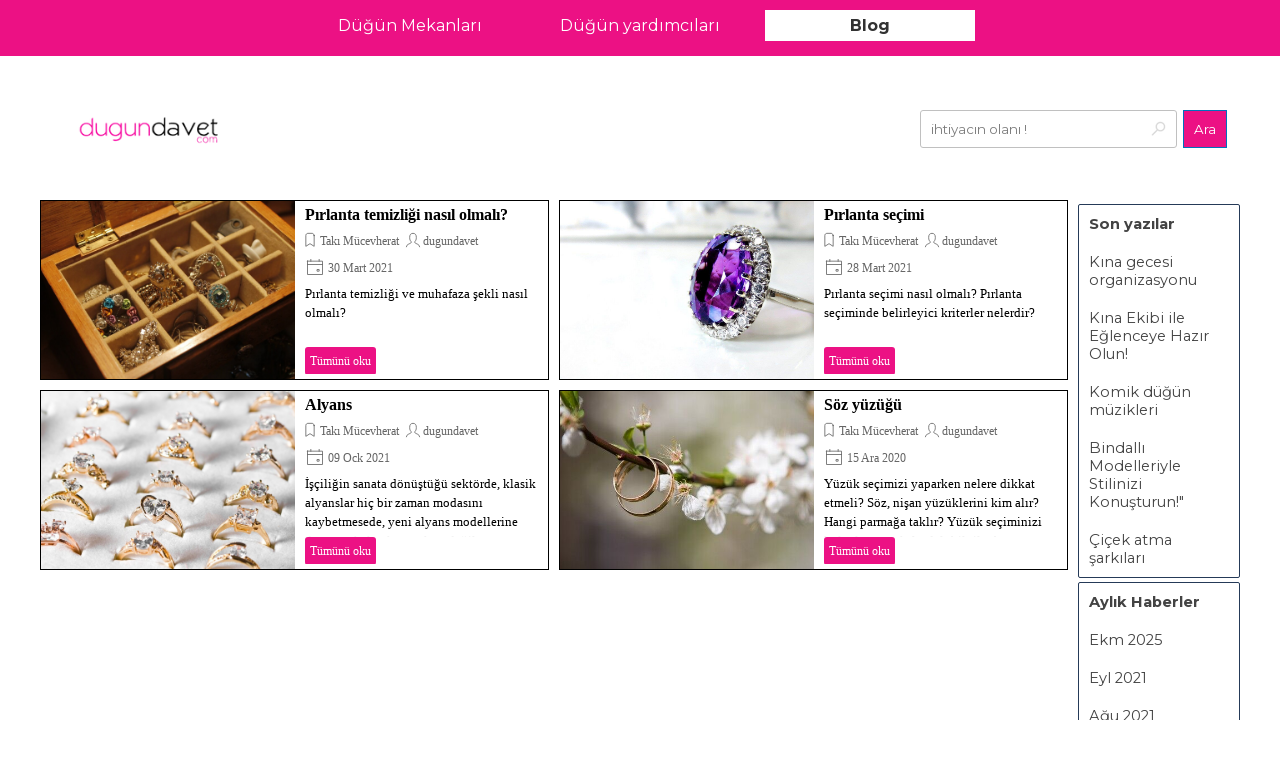

--- FILE ---
content_type: text/html; charset=UTF-8
request_url: https://www.dugundavet.com/blog/index.php?category=Tak%C4%B1__M%C3%BCcevherat
body_size: 55357
content:
<!DOCTYPE html><!-- HTML5 -->
<html prefix="og: http://ogp.me/ns#" lang="tr-TR" dir="ltr">
	<head>
		<title>Takı  Mücevherat - Blog - Dugundavet.com</title>
		<meta charset="utf-8" />
		<!--[if IE]><meta http-equiv="ImageToolbar" content="False" /><![endif]-->
		<meta name="author" content="interpan" />
		<meta name="generator" content="Incomedia WebSite X5 Pro 2024.4.11 - www.websitex5.com" />
		<meta name="description" content="Takı  Mücevherat" />
		<meta name="keywords" content="Evlilik hazırlıkları, düğün," />
		<meta property="og:locale" content="tr" />
		<meta name="viewport" content="width=device-width, initial-scale=1" />
		
		<link rel="stylesheet" href="../style/reset.css?2024-4-11-0" media="screen,print" />
		<link rel="stylesheet" href="../style/print.css?2024-4-11-0" media="print" />
		<link rel="stylesheet" href="../style/style.css?2024-4-11-0" media="screen,print" />
		<link rel="stylesheet" href="../style/template.css?2024-4-11-0" media="screen" />
		
		<link rel="stylesheet" href="../pluginAppObj/imFooter_pluginAppObj_10/custom.css" media="screen, print" />
		<link rel="stylesheet" href="../blog/style.css?2024-4-11-0-638984551715724459" media="screen,print" />
		<script src="../res/jquery.js?2024-4-11-0"></script>
		<script src="../res/x5engine.js?2024-4-11-0" data-files-version="2024-4-11-0"></script>
		<script src="../res/x5engine.elements.js?2024-4-11-0"></script>
		<script src="../res/swiper-bundle.min.js?2024-4-11-0"></script>
		<link rel="stylesheet" href="../res/swiper-bundle.min.css?2024-4-11-0" />
		<script src="../res/handlebars-min.js?2024-4-11-0"></script>
		<script src="../res/card-blog.js?2024-4-11-0"></script>
		<script src="../blog/x5blog.js?2024-4-11-0"></script>
		
		<script src="../pluginAppObj/imFooter_pluginAppObj_10/main.js"></script>
		<script>
			window.onload = function(){ checkBrowserCompatibility('Tarayıcınız, bu web sitesini görüntülemek için gerekli olan özellikleri desteklemiyor.','Tarayıcınız, bu web sitesini görüntülemek için gereken özellikleri desteklemiyor olabilir.','[1]Tarayıcınızı güncelleyin[/1] veya [2]güncellemeden devam edin[/2].','http://outdatedbrowser.com/'); };
			x5engine.settings.currentPath = '../';
			x5engine.utils.currentPagePath = 'blog/index.php';
			x5engine.boot.push(function () { x5engine.utils.imCodeProtection('interpan'); });
			x5engine.boot.push(function () { x5engine.imPageToTop.initializeButton({}); });
		</script>
		<link rel="icon" href="../favicon.png?2024-4-11-0-638984551712836782" type="image/png" />
		<link rel="alternate" type="application/rss+xml" title="Blog" href="../blog/x5feed.php" />
		<link rel="alternate" type="application/rss+xml" title="Gelinlik modelleri" href="../x5feed.php" />
<link rel="canonical" href="https://www.dugundavet.com/blog/?category=Tak%C4%B1__M%C3%BCcevherat"/>
<link rel="next" href="https://www.dugundavet.com/blog/?category=Tak%C4%B1__M%C3%BCcevherat&start=12&length=12"/>
		<script type="application/ld+json">
{
    "@context": "https:\/\/schema.org",
    "@type": "ItemList",
    "numberOfItems": 4,
    "itemListElement": [
        {
            "@type": "ListItem",
            "position": 1,
            "url": "https:\/\/www.dugundavet.com\/blog\/?pirlanta-temizligi"
        },
        {
            "@type": "ListItem",
            "position": 2,
            "url": "https:\/\/www.dugundavet.com\/blog\/?pirlanta-secimi"
        },
        {
            "@type": "ListItem",
            "position": 3,
            "url": "https:\/\/www.dugundavet.com\/blog\/?gelin-damat-alyans-modelleri"
        },
        {
            "@type": "ListItem",
            "position": 4,
            "url": "https:\/\/www.dugundavet.com\/blog\/?soz-nisan-yuzugu"
        }
    ]
}
		</script>
		<!-- Global site tag (gtag.js) - Google Analytics --><script async src="https://www.googletagmanager.com/gtag/js?id=UA-36409883-1"></script><script>window.dataLayer=window.dataLayer||[];function gtag(){dataLayer.push(arguments);}gtag('js', new Date());gtag('config', 'UA-36409883-1');</script>
	</head>
	<body>
		<div id="imPageExtContainer">
			<div id="imPageIntContainer">
				<div id="imHeaderBg"></div>
				<div id="imFooterBg"></div>
				<div id="imPage">
					<header id="imHeader">
						<h1 class="imHidden">Takı  Mücevherat</h1>
						<div id="imHeaderObjects"><div id="imHeader_imObjectSearch_02_wrapper" class="template-object-wrapper"><div id="imHeader_imObjectSearch_02"><form id="imHeader_imObjectSearch_02_form" action="../imsearch.php" method="get"><fieldset><div id="imHeader_imObjectSearch_02_fields_container"><input type="text" id="imHeader_imObjectSearch_02_field" name="search" value="" placeholder="ihtiyacın olanı !" /><button id="imHeader_imObjectSearch_02_button">Ara</button></div></fieldset></form><script>$('#imHeader_imObjectSearch_02_button').click(function() { $(this).prop('disabled', true); setTimeout(function(){ $('#imHeader_imObjectSearch_02_button').prop('disabled', false);}, 900); $('#imHeader_imObjectSearch_02_form').submit(); return false; });</script></div></div><div id="imHeader_imMenuObject_04_wrapper" class="template-object-wrapper"><!-- UNSEARCHABLE --><div id="imHeader_imMenuObject_04"><div id="imHeader_imMenuObject_04_container"><div class="hamburger-button hamburger-component"><div><div><div class="hamburger-bar"></div><div class="hamburger-bar"></div><div class="hamburger-bar"></div></div></div></div><div class="hamburger-menu-background-container hamburger-component">
	<div class="hamburger-menu-background menu-mobile menu-mobile-animated hidden">
		<div class="hamburger-menu-close-button"><span>&times;</span></div>
	</div>
</div>
<ul class="menu-mobile-animated hidden">
	<li class="imMnMnFirst imPage" data-link-paths=",/dugun-mekanlari.html">
<div class="label-wrapper">
<div class="label-inner-wrapper">
		<a class="label" href="../dugun-mekanlari.html">
Düğün Mekanları		</a>
</div>
</div>
	</li><li class="imMnMnMiddle imPage" data-link-paths=",/dugun-tedarikci-firmalar.html">
<div class="label-wrapper">
<div class="label-inner-wrapper">
		<a class="label" href="../dugun-tedarikci-firmalar.html">
Düğün yardımcıları		</a>
</div>
</div>
	</li><li class="imMnMnLast imLevel" data-link-paths=",/blog/index.php,/blog/" data-link-hash="-1004162301"><div class="label-wrapper"><div class="label-inner-wrapper"><a href="../blog/index.php" class="label" onclick="return x5engine.utils.location('../blog/index.php', null, false)">Blog</a></div></div></li></ul></div></div><!-- UNSEARCHABLE END --><script>
var imHeader_imMenuObject_04_settings = {
	'menuId': 'imHeader_imMenuObject_04',
	'responsiveMenuEffect': 'slide',
	'responsiveMenuLevelOpenEvent': 'mouseover',
	'animationDuration': 1000,
}
x5engine.boot.push(function(){x5engine.initMenu(imHeader_imMenuObject_04_settings)});
$(function () {$('#imHeader_imMenuObject_04_container ul li').not('.imMnMnSeparator').each(function () {    var $this = $(this), timeout = 0;    $this.on('mouseenter', function () {        clearTimeout(timeout);        setTimeout(function () { $this.children('ul, .multiple-column').stop(false, false).show(); }, 250);    }).on('mouseleave', function () {        timeout = setTimeout(function () { $this.children('ul, .multiple-column').stop(false, false).hide(); }, 250);    });});});

</script>
</div><div id="imHeader_imObjectImage_05_wrapper" class="template-object-wrapper"><div id="imHeader_imObjectImage_05"><div id="imHeader_imObjectImage_05_container"><a href="../index.html" onclick="return x5engine.utils.location('../index.html', null, false)"><img src="../images/dugundavet-logo-PNG_c727p41b.png" title="dugundavet logo" alt="logo" width="230" height="62" />
</a></div></div></div></div>
					</header>
					<div id="imStickyBarContainer">
						<div id="imStickyBarGraphics"></div>
						<div id="imStickyBar">
							<div id="imStickyBarObjects"><div id="imStickyBar_imMenuObject_01_wrapper" class="template-object-wrapper"><!-- UNSEARCHABLE --><div id="imStickyBar_imMenuObject_01"><div id="imStickyBar_imMenuObject_01_container"><div class="hamburger-button hamburger-component"><div><div><div class="hamburger-bar"></div><div class="hamburger-bar"></div><div class="hamburger-bar"></div></div></div></div><div class="hamburger-menu-background-container hamburger-component">
	<div class="hamburger-menu-background menu-mobile menu-mobile-animated hidden">
		<div class="hamburger-menu-close-button"><span>&times;</span></div>
	</div>
</div>
<ul class="menu-mobile-animated hidden">
	<li class="imMnMnFirst imPage" data-link-paths=",/dugun-mekanlari.html">
<div class="label-wrapper">
<div class="label-inner-wrapper">
		<a class="label" href="../dugun-mekanlari.html">
Düğün Mekanları		</a>
</div>
</div>
	</li><li class="imMnMnMiddle imPage" data-link-paths=",/dugun-tedarikci-firmalar.html">
<div class="label-wrapper">
<div class="label-inner-wrapper">
		<a class="label" href="../dugun-tedarikci-firmalar.html">
Düğün yardımcıları		</a>
</div>
</div>
	</li><li class="imMnMnLast imLevel" data-link-paths=",/blog/index.php,/blog/" data-link-hash="-1004162301"><div class="label-wrapper"><div class="label-inner-wrapper"><a href="../blog/index.php" class="label" onclick="return x5engine.utils.location('../blog/index.php', null, false)">Blog</a></div></div></li></ul></div></div><!-- UNSEARCHABLE END --><script>
var imStickyBar_imMenuObject_01_settings = {
	'menuId': 'imStickyBar_imMenuObject_01',
	'responsiveMenuEffect': 'slide',
	'responsiveMenuLevelOpenEvent': 'mouseover',
	'animationDuration': 1000,
}
x5engine.boot.push(function(){x5engine.initMenu(imStickyBar_imMenuObject_01_settings)});
$(function () {$('#imStickyBar_imMenuObject_01_container ul li').not('.imMnMnSeparator').each(function () {    var $this = $(this), timeout = 0;    $this.on('mouseenter', function () {        clearTimeout(timeout);        setTimeout(function () { $this.children('ul, .multiple-column').stop(false, false).show(); }, 250);    }).on('mouseleave', function () {        timeout = setTimeout(function () { $this.children('ul, .multiple-column').stop(false, false).hide(); }, 250);    });});});

</script>
</div></div>
						</div>
					</div>
					<a class="imHidden" href="#imGoToCont" title="Ana menüyü atla">İçeriğe git</a>
					<div id="imSideBar">
						<div id="imSideBarObjects"></div>
					</div>
					<div id="imContentGraphics"></div>
					<main id="imContent">
						<a id="imGoToCont"></a>
						<div id="imBlogPage" class="imBlogHome"><div id="imBlogContent"><div class="blog-cardlayout-wrapper"><style>
        #imBlogContent .blog-cardlayout-wrapper .im-cc-blogpost-cardlayout {
            row-gap:10px;
            column-gap:10px;
        }





    #imBlogContent .blog-cardlayout-wrapper .im-cc-BlogPostCard { 

        margin: 0px;


        position: relative;
        box-sizing: border-box;

        background-color: rgba(255,255,255,1); 

        border-style: solid;

        border-top-width: 1px;
        border-right-width: 1px;
        border-bottom-width: 1px;
        border-left-width: 1px;

        border-top-color: rgba(0,0,0,255); 
        border-right-color: rgba(0,0,0,255); 
        border-bottom-color: rgba(0,0,0,255); 
        border-left-color: rgba(0,0,0,255); 

        border-radius: 0px 0px 0px 0px; 

        text-align: left; 
        line-height: 1.5; 
        overflow: hidden; 

    }







        #imBlogContent .blog-cardlayout-wrapper .im-cc-BlogPostCard {
            grid-template-columns: 50% auto;
            grid-template-rows: auto minmax(10%, 1fr);
        }


        @media (max-width: 1px) {
        #imBlogContent .blog-cardlayout-wrapper .im-cc-BlogPostCard {
            grid-template-columns: 100%;
            grid-template-rows: auto auto minmax(10%, 1fr);
        }
                }


    
    
        #imBlogContent .blog-cardlayout-wrapper .im-cc-blogpost-cardlayout .im-cc-BlogPostCard [slot=cover] {
            overflow: hidden;
        }


        #imBlogContent .blog-cardlayout-wrapper 
            .im-cc-blogpost-cardlayout 
                .im-cc-BlogPostCard 
                    [slot=cover] 
        {
            margin: 0px 0px 0px 0px; 
        }




    #imBlogContent .blog-cardlayout-wrapper .im-cc-BlogPostCard [slot=title] {
        padding: 5px 10px 0px 10px; 
    }



    #imBlogContent .blog-cardlayout-wrapper .im-cc-BlogPostCard [slot=contents] {
        padding: 2px 10px 5px 10px; 
    }







    
    #imBlogContent .blog-cardlayout-wrapper .im-cc-BlogPostCard .im-cc-BlogPostWrapperCardCover {
        width: 100%;
        height: 100%;
    }

    #imBlogContent .blog-cardlayout-wrapper .im-cc-BlogPostCard .im-cc-BlogPostCardCover { 
        box-sizing: border-box;

        max-width: 100%;
        width: 100%;

        margin:auto;        
        padding: 0px 0px 0px 0px; 

        cursor: pointer;

        display:block;

        object-fit: cover; 

        

        vertical-align: text-top;
    }

        @media (max-width: 1px) {
        #imBlogContent .blog-cardlayout-wrapper .im-cc-BlogPostCard .im-cc-BlogPostCardCover { 
            min-height: 50%;
        }
        }

        #imBlogContent .blog-cardlayout-wrapper .im-cc-BlogPostCard .im-cc-BlogPostCardCover { 
            min-height: 50%;
        }


        #imBlogContent .blog-cardlayout-wrapper
            .im-cc-blogpost-cardlayout 
                .im-cc-BlogPostCard 
                    .im-cc-BlogPostCardCover
        {
            padding: 0px !important;
            
        }


        #imBlogContent .blog-cardlayout-wrapper 
            .im-cc-blogpost-cardlayout 
                .im-cc-BlogPostCard 
                    .im-cc-BlogPostCardCover 
        {    
            height: 100%;
        }





    #imBlogContent .blog-cardlayout-wrapper .im-cc-BlogPostCard .im-cc-BlogPostCardCover.contain {
        object-fit: scale-down;
        height: 100%;
    }
    
        @media (max-width: 1px) {
            #imBlogContent .blog-cardlayout-wrapper .im-cc-blogpost-cardlayout .im-cc-BlogPostCard .im-cc-BlogPostCardCover {
                object-fit: scale-down;
                max-height: 30vh;
                width: auto;
            }
        }






    #imBlogContent .blog-cardlayout-wrapper .im-cc-BlogPostCard .im-cc-wrapper-title {
        height: 100%;
        max-height:100%;
        display:grid;
        grid-template-rows: auto auto;
        align-items: center;
    }

        #imBlogContent .blog-cardlayout-wrapper 
            .im-cc-BlogPostCard 
                .im-cc-wrapper-title 
        {
            width: 100%;
        }



    #imBlogContent .blog-cardlayout-wrapper .im-cc-BlogPostCard .im-cc-BlogPostCardTitle {
        margin:0px;
        padding:0px;
    }

    #imBlogContent .blog-cardlayout-wrapper .im-cc-BlogPostCard .im-cc-BlogPostCardTitle h1 { 
        grid-row:1/2;
        grid-column:1/2;
        font-family: 'Trebuchet MS';
        font-size: 12pt;
        font-style: normal;
        font-weight: bold;
        color: rgb(0,0,0); 
        text-align: left;
        line-height: normal;
        margin:0px;
        padding:0px;
    }
    
    #imBlogContent .blog-cardlayout-wrapper .im-cc-BlogPostCard .im-cc-BlogPostCardTitle h1 a { 
        font-family: 'Trebuchet MS';
        font-size: 12pt;
        font-style: normal;
        font-weight: bold;
        color: rgb(0,0,0); 
        text-align: left;
        text-decoration: none; 
        margin:0px;
        padding:0px;
    }

    #imBlogContent .blog-cardlayout-wrapper .im-cc-BlogPostCard .im-cc-BlogPostDetails {
        grid-row:2/3;
        grid-column:1/2;
        padding-top:1px;
        text-align: left;
            
    }

    #imBlogContent .blog-cardlayout-wrapper .im-cc-BlogPostCard .im-cc-BlogPostCardCategory,
    #imBlogContent .blog-cardlayout-wrapper .im-cc-BlogPostCard .im-cc-BlogPostCardAuthor,
    #imBlogContent .blog-cardlayout-wrapper .im-cc-BlogPostCard .im-cc-BlogPostCardDate,
    #imBlogContent .blog-cardlayout-wrapper .im-cc-BlogPostCard .im-cc-BlogPostCardReadTime {
        margin: 0px;
        padding: 0px;
        position: relative;
        text-wrap: nowrap;
        white-space: nowrap;
    }
    #imBlogContent .blog-cardlayout-wrapper .im-cc-BlogPostCard .im-cc-BlogPostCardCategory { 
        margin-left: -5px;
    }
    #imBlogContent .blog-cardlayout-wrapper .im-cc-BlogPostCard .im-cc-BlogPostCardCategory > a,
    #imBlogContent .blog-cardlayout-wrapper .im-cc-BlogPostCard .im-cc-BlogPostCardAuthor > a {
        font-family: 'Trebuchet MS';
        font-size: 9pt; 
        font-style: normal;
        font-weight: normal;
        color: rgb(102,102,102); 
        text-decoration: none; 
        text-wrap: nowrap;
        white-space: nowrap;
    }
    #imBlogContent .blog-cardlayout-wrapper .im-cc-BlogPostCard .im-cc-BlogPostCardCategory > svg,
    #imBlogContent .blog-cardlayout-wrapper .im-cc-BlogPostCard .im-cc-BlogPostCardAuthor > svg,
    #imBlogContent .blog-cardlayout-wrapper .im-cc-BlogPostCard .im-cc-BlogPostCardDate > svg,
    #imBlogContent .blog-cardlayout-wrapper .im-cc-BlogPostCard .im-cc-BlogPostCardReadTime > svg {
        position: relative;
        top: 5px;
        width: 20px; 
        height: 20px; 
        stroke: rgb(102,102,102); 
    }
    #imBlogContent .blog-cardlayout-wrapper .im-cc-BlogPostCard .im-cc-BlogPostCardDate,
    #imBlogContent .blog-cardlayout-wrapper .im-cc-BlogPostCard .im-cc-BlogPostCardReadTime { 
        font-family: 'Trebuchet MS';
        font-size: 9pt; 
        font-style: normal;
        font-weight: normal;
        color: rgb(102,102,102); 
        overflow: hidden; 
    }
    #imBlogContent .blog-cardlayout-wrapper .im-cc-BlogPostCard .im-cc-BlogPostCardAuthor svg { 
            }
    #imBlogContent .blog-cardlayout-wrapper .im-cc-BlogPostCard .im-cc-BlogPostCardDate svg { 
            }
    #imBlogContent .blog-cardlayout-wrapper .im-cc-BlogPostCard .im-cc-BlogPostCardReadTime svg { 
                left: 2px;
    }





        
        #imBlogContent .blog-cardlayout-wrapper .im-cc-BlogPostCard .im-cc-wrapper-contents {
            height: 100%;
            position: relative;
        }

    #imBlogContent .blog-cardlayout-wrapper .im-cc-BlogPostCard .im-cc-wrapper-contents {
        max-height:100%;
        text-align: left;       
        display:grid;
        grid-template-rows: 1fr auto;
        font-family: 'Trebuchet MS';
        font-size: 10pt; 
        font-style: normal; 
        font-weight: normal; 
    }


        #imBlogContent .blog-cardlayout-wrapper 
            .im-cc-BlogPostCard 
                .im-cc-wrapper-contents 
        {
            width: 100%;
            max-width: 100%;
        }



    #imBlogContent .blog-cardlayout-wrapper .im-cc-BlogPostCard .im-cc-BlogPostCardDescription { 
        grid-row:1/2;
        grid-column:1/1;
        position: relative; 
        padding-top:3px;
        font-family: 'Trebuchet MS';
        font-size: 10pt; 
        font-style: normal;
        font-weight: normal;
        color: rgb(0,0,0); 
        text-align: left;
        overflow: auto;
        -webkit-mask-image: linear-gradient(to bottom, rgba(0,0,0,1) 85%, rgba(0,0,0,0.0));
        scrollbar-width: thin;
    }
    #imBlogContent .blog-cardlayout-wrapper .im-cc-BlogPostCard .im-cc-BlogPostCardDescription:hover { 
        overflow: auto;
        -webkit-mask-image: none;
    }
    #imBlogContent .blog-cardlayout-wrapper .im-cc-BlogPostCard .im-cc-BlogPostCardDescription::-webkit-scrollbar { 
          width: 8px;
    }
    #imBlogContent .blog-cardlayout-wrapper .im-cc-BlogPostCard .im-cc-BlogPostCardDescription::-webkit-scrollbar-track {
        box-shadow: inset 0 0 2px rgba(220,220,220,0); 
        border-radius: 4px;
    }
    #imBlogContent .blog-cardlayout-wrapper .im-cc-BlogPostCard .im-cc-BlogPostCardDescription:hover::-webkit-scrollbar-track {
        box-shadow: inset 0 0 2px grey; 
    }
    #imBlogContent .blog-cardlayout-wrapper .im-cc-BlogPostCard .im-cc-BlogPostCardDescription::-webkit-scrollbar-thumb {
        background: rgba(220,220,220,0); 
        border-radius: 4px;
    }
    #imBlogContent .blog-cardlayout-wrapper .im-cc-BlogPostCard .im-cc-BlogPostCardDescription:hover::-webkit-scrollbar-thumb {
        background: #d4d4d4; 
    }
    #imBlogContent .blog-cardlayout-wrapper .im-cc-BlogPostCard .im-cc-BlogPostCardDescription::-webkit-scrollbar-thumb:hover {
        background: #b3b3b3; 
    }

    #imBlogContent .blog-cardlayout-wrapper .im-cc-BlogPostCard .im-cc-BlogPostCardDescription .im-cc-BlogPostCardDescriptionFade { 
        display:none;
        position: absolute; 
        width: 100%; 
        height: 25px; 
        left: 0; 
        bottom: 0; 
        box-shadow: inset 0px -20px 44px rgb(255,255,255); 
    }

    #imBlogContent .blog-cardlayout-wrapper .im-cc-BlogPostButtonRowWrapper {
        grid-row:2/3;
        grid-column:1/1;
    }

    #imBlogContent .blog-cardlayout-wrapper .im-cc-BlogPostCard .im-cc-BlogPostCardButton { 
        text-align: left; 
        overflow: hidden; 
    }
    #imBlogContent .blog-cardlayout-wrapper .im-cc-BlogPostCard .im-cc-BlogPostCardButton a { 



            border-style: solid;

            border-top-width: 0px;
            border-right-width: 0px;
            border-bottom-width: 0px;
            border-left-width: 0px;

            border-top-color: rgba(255,255,255,0); 
            border-right-color: rgba(255,255,255,0); 
            border-bottom-color: rgba(255,255,255,0); 
            border-left-color: rgba(255,255,255,0); 

            border-radius: 3px 3px 3px 3px; 

            padding: 5px 5px; 

            background-color: rgba(236,17,132,1); 

            font-family: 'Trebuchet MS';
            font-size: 9pt; 
            font-style: normal;
            font-weight: normal;

            color: rgb(255,255,255); 

            display: inline-block; 
            margin-bottom:-6px;


        text-decoration: none; 

        cursor: pointer; 
        overflow: hidden; 

    }




</style>


        <x5engine-cardlayout 
            class="im-cc-blogpost-cardlayout" 
            cardarrangement="same-height" 
            cardheight="180" 
            cardsperrow=" (max-width: 1199.9px) 1, (max-width: 719.9px) 1, (max-width: 479.9px) 1, 2" 
            
        >


    <x5engine-card
        id="blogpost_0000000AD_card" 
        class="im-cc-BlogPostCard im-cc-BlogPostCardWithCover" 
        contentlayout="horizontal-cover-left" 
        
        breakpoint=" (max-width: 1199.9px) 720px, (max-width: 719.9px) 480px, (max-width: 479.9px) 100%, 600px" 
        fixedHeight="true" 
        slot="arrangeable" 
        layoutverticalmediaquerystart="@media (max-width: 1px) {" 
    >
        <div slot="cover" >



            <div class="im-cc-BlogPostWrapperCardCover" ><img 
                    
                    id="imBlogPostCardCover_0000000AD" 
                    class="im-cc-BlogPostCardCover" 
                    src="../blog/files/large-1090711.jpg" 
                    alt="" 
                    onclick="window.location='?pirlanta-temizligi';" 
                /></div>


        </div>

        <div slot="title" >


            <div class="im-cc-wrapper-title" >


                <header 
                    class="im-cc-BlogPostCardTitle" 
                >
                    <h1>
                        <a 
                            href="?pirlanta-temizligi"
                        >Pırlanta temizliği nasıl olmalı?</a>
                    </h1>
                </header>


                <div class="im-cc-BlogPostDetails" >


                    <span 
                        class="im-cc-BlogPostCardCategory" 
                    ><svg xmlns="http://www.w3.org/2000/svg" fill="none" stroke="#000" stroke-linecap="square" aria-labelledby="bookmarkIconTitle" color="#000" viewBox="0 0 24 24" xmlns:xlink="http://www.w3.org/1999/xlink" xml:space="preserve" width="100%" height="100%"><path d="M17 6.659v12.927l-5-3.178-5 3.178V6.659C7 5.19 8.12 4 9.5 4h5C15.88 4 17 5.19 17 6.659z"></path></svg><a 
                            href="../blog/?category=Takı__Mücevherat"
                        >Takı  Mücevherat</a>
                    </span>


                    <span 
                        class="im-cc-BlogPostCardAuthor" 
                    ><svg xmlns="http://www.w3.org/2000/svg" fill="none" stroke="#000" stroke-linecap="square" aria-labelledby="personIconTitle" color="#000" viewBox="0 0 24 24" xmlns:xlink="http://www.w3.org/1999/xlink" xml:space="preserve" width="100%" height="100%"><path d="M4 20c0-3 4-3 6-5 1-1-2-1-2-6 0-3.333 1.333-5 4-5s4 1.667 4 5c0 5-3 5-2 6 2 2 6 2 6 5"></path></svg><a 
                            href="../blog/?author=dugundavet"
                        >dugundavet</a>
                    </span>


                    <span 
                        class="im-cc-BlogPostCardDate" 
                    >
                        <svg xmlns="http://www.w3.org/2000/svg" fill="none" stroke="#000" stroke-linecap="square" aria-labelledby="calendarEventIconTitle" color="#000" viewBox="0 0 24 24" xmlns:xlink="http://www.w3.org/1999/xlink" xml:space="preserve" width="100%" height="100%"><path d="M3 5h18v16H3V5zm18 4H3m4-4V3m10 2V3"></path><path d="M15 15h2v2h-2z"></path></svg>
                        30 Mart 2021
                    </span>



                </div>

            </div>


        </div>
        <div slot="contents" >


            <div class="im-cc-wrapper-contents" >


                <div 
                    class="im-cc-BlogPostCardDescription" 
                >
                    Pırlanta temizliği ve muhafaza şekli nasıl olmalı?
                    <div 
                        class="im-cc-BlogPostCardDescriptionFade" 
                    ></div>
                </div>
                

                <div class="im-cc-BlogPostButtonRowWrapper" ><div 
                        class="im-cc-BlogPostCardButton" 
                    ><a 
                            href="?pirlanta-temizligi" 
                        >

                            Tümünü oku
                        </a></div></div>

            </div>


        </div>

    </x5engine-card>


    <x5engine-card
        id="blogpost_0000000AB_card" 
        class="im-cc-BlogPostCard im-cc-BlogPostCardWithCover" 
        contentlayout="horizontal-cover-left" 
        
        breakpoint=" (max-width: 1199.9px) 720px, (max-width: 719.9px) 480px, (max-width: 479.9px) 100%, 600px" 
        fixedHeight="true" 
        slot="arrangeable" 
        layoutverticalmediaquerystart="@media (max-width: 1px) {" 
    >
        <div slot="cover" >



            <div class="im-cc-BlogPostWrapperCardCover" ><img 
                    
                    id="imBlogPostCardCover_0000000AB" 
                    class="im-cc-BlogPostCardCover" 
                    src="../blog/files/large-2186842.jpg" 
                    alt="" 
                    onclick="window.location='?pirlanta-secimi';" 
                /></div>


        </div>

        <div slot="title" >


            <div class="im-cc-wrapper-title" >


                <header 
                    class="im-cc-BlogPostCardTitle" 
                >
                    <h1>
                        <a 
                            href="?pirlanta-secimi"
                        >Pırlanta seçimi</a>
                    </h1>
                </header>


                <div class="im-cc-BlogPostDetails" >


                    <span 
                        class="im-cc-BlogPostCardCategory" 
                    ><svg xmlns="http://www.w3.org/2000/svg" fill="none" stroke="#000" stroke-linecap="square" aria-labelledby="bookmarkIconTitle" color="#000" viewBox="0 0 24 24" xmlns:xlink="http://www.w3.org/1999/xlink" xml:space="preserve" width="100%" height="100%"><path d="M17 6.659v12.927l-5-3.178-5 3.178V6.659C7 5.19 8.12 4 9.5 4h5C15.88 4 17 5.19 17 6.659z"></path></svg><a 
                            href="../blog/?category=Takı__Mücevherat"
                        >Takı  Mücevherat</a>
                    </span>


                    <span 
                        class="im-cc-BlogPostCardAuthor" 
                    ><svg xmlns="http://www.w3.org/2000/svg" fill="none" stroke="#000" stroke-linecap="square" aria-labelledby="personIconTitle" color="#000" viewBox="0 0 24 24" xmlns:xlink="http://www.w3.org/1999/xlink" xml:space="preserve" width="100%" height="100%"><path d="M4 20c0-3 4-3 6-5 1-1-2-1-2-6 0-3.333 1.333-5 4-5s4 1.667 4 5c0 5-3 5-2 6 2 2 6 2 6 5"></path></svg><a 
                            href="../blog/?author=dugundavet"
                        >dugundavet</a>
                    </span>


                    <span 
                        class="im-cc-BlogPostCardDate" 
                    >
                        <svg xmlns="http://www.w3.org/2000/svg" fill="none" stroke="#000" stroke-linecap="square" aria-labelledby="calendarEventIconTitle" color="#000" viewBox="0 0 24 24" xmlns:xlink="http://www.w3.org/1999/xlink" xml:space="preserve" width="100%" height="100%"><path d="M3 5h18v16H3V5zm18 4H3m4-4V3m10 2V3"></path><path d="M15 15h2v2h-2z"></path></svg>
                        28 Mart 2021
                    </span>



                </div>

            </div>


        </div>
        <div slot="contents" >


            <div class="im-cc-wrapper-contents" >


                <div 
                    class="im-cc-BlogPostCardDescription" 
                >
                    Pırlanta seçimi nasıl olmalı? Pırlanta seçiminde belirleyici kriterler nelerdir?
                    <div 
                        class="im-cc-BlogPostCardDescriptionFade" 
                    ></div>
                </div>
                

                <div class="im-cc-BlogPostButtonRowWrapper" ><div 
                        class="im-cc-BlogPostCardButton" 
                    ><a 
                            href="?pirlanta-secimi" 
                        >

                            Tümünü oku
                        </a></div></div>

            </div>


        </div>

    </x5engine-card>


    <x5engine-card
        id="blogpost_000000007_card" 
        class="im-cc-BlogPostCard im-cc-BlogPostCardWithCover" 
        contentlayout="horizontal-cover-left" 
        
        breakpoint=" (max-width: 1199.9px) 720px, (max-width: 719.9px) 480px, (max-width: 479.9px) 100%, 600px" 
        fixedHeight="true" 
        slot="arrangeable" 
        layoutverticalmediaquerystart="@media (max-width: 1px) {" 
    >
        <div slot="cover" >



            <div class="im-cc-BlogPostWrapperCardCover" ><img 
                    
                    id="imBlogPostCardCover_000000007" 
                    class="im-cc-BlogPostCardCover" 
                    src="../blog/files/large-5475921.jpg" 
                    alt="" 
                    onclick="window.location='?gelin-damat-alyans-modelleri';" 
                /></div>


        </div>

        <div slot="title" >


            <div class="im-cc-wrapper-title" >


                <header 
                    class="im-cc-BlogPostCardTitle" 
                >
                    <h1>
                        <a 
                            href="?gelin-damat-alyans-modelleri"
                        >Alyans</a>
                    </h1>
                </header>


                <div class="im-cc-BlogPostDetails" >


                    <span 
                        class="im-cc-BlogPostCardCategory" 
                    ><svg xmlns="http://www.w3.org/2000/svg" fill="none" stroke="#000" stroke-linecap="square" aria-labelledby="bookmarkIconTitle" color="#000" viewBox="0 0 24 24" xmlns:xlink="http://www.w3.org/1999/xlink" xml:space="preserve" width="100%" height="100%"><path d="M17 6.659v12.927l-5-3.178-5 3.178V6.659C7 5.19 8.12 4 9.5 4h5C15.88 4 17 5.19 17 6.659z"></path></svg><a 
                            href="../blog/?category=Takı__Mücevherat"
                        >Takı  Mücevherat</a>
                    </span>


                    <span 
                        class="im-cc-BlogPostCardAuthor" 
                    ><svg xmlns="http://www.w3.org/2000/svg" fill="none" stroke="#000" stroke-linecap="square" aria-labelledby="personIconTitle" color="#000" viewBox="0 0 24 24" xmlns:xlink="http://www.w3.org/1999/xlink" xml:space="preserve" width="100%" height="100%"><path d="M4 20c0-3 4-3 6-5 1-1-2-1-2-6 0-3.333 1.333-5 4-5s4 1.667 4 5c0 5-3 5-2 6 2 2 6 2 6 5"></path></svg><a 
                            href="../blog/?author=dugundavet"
                        >dugundavet</a>
                    </span>


                    <span 
                        class="im-cc-BlogPostCardDate" 
                    >
                        <svg xmlns="http://www.w3.org/2000/svg" fill="none" stroke="#000" stroke-linecap="square" aria-labelledby="calendarEventIconTitle" color="#000" viewBox="0 0 24 24" xmlns:xlink="http://www.w3.org/1999/xlink" xml:space="preserve" width="100%" height="100%"><path d="M3 5h18v16H3V5zm18 4H3m4-4V3m10 2V3"></path><path d="M15 15h2v2h-2z"></path></svg>
                        09 Ock 2021
                    </span>



                </div>

            </div>


        </div>
        <div slot="contents" >


            <div class="im-cc-wrapper-contents" >


                <div 
                    class="im-cc-BlogPostCardDescription" 
                >
                    İşçiliğin sanata dönüştüğü sektörde, klasik alyanslar hiç bir zaman modasını kaybetmesede, yeni alyans modellerine duyarsız kalmak mümkün değil.
                    <div 
                        class="im-cc-BlogPostCardDescriptionFade" 
                    ></div>
                </div>
                

                <div class="im-cc-BlogPostButtonRowWrapper" ><div 
                        class="im-cc-BlogPostCardButton" 
                    ><a 
                            href="?gelin-damat-alyans-modelleri" 
                        >

                            Tümünü oku
                        </a></div></div>

            </div>


        </div>

    </x5engine-card>


    <x5engine-card
        id="blogpost_000000008_card" 
        class="im-cc-BlogPostCard im-cc-BlogPostCardWithCover" 
        contentlayout="horizontal-cover-left" 
        
        breakpoint=" (max-width: 1199.9px) 720px, (max-width: 719.9px) 480px, (max-width: 479.9px) 100%, 600px" 
        fixedHeight="true" 
        slot="arrangeable" 
        layoutverticalmediaquerystart="@media (max-width: 1px) {" 
    >
        <div slot="cover" >



            <div class="im-cc-BlogPostWrapperCardCover" ><img 
                    
                    id="imBlogPostCardCover_000000008" 
                    class="im-cc-BlogPostCardCover" 
                    src="../blog/files/large-3369645_thumb.jpg" 
                    alt="" 
                    onclick="window.location='?soz-nisan-yuzugu';" 
                /></div>


        </div>

        <div slot="title" >


            <div class="im-cc-wrapper-title" >


                <header 
                    class="im-cc-BlogPostCardTitle" 
                >
                    <h1>
                        <a 
                            href="?soz-nisan-yuzugu"
                        >Söz yüzüğü</a>
                    </h1>
                </header>


                <div class="im-cc-BlogPostDetails" >


                    <span 
                        class="im-cc-BlogPostCardCategory" 
                    ><svg xmlns="http://www.w3.org/2000/svg" fill="none" stroke="#000" stroke-linecap="square" aria-labelledby="bookmarkIconTitle" color="#000" viewBox="0 0 24 24" xmlns:xlink="http://www.w3.org/1999/xlink" xml:space="preserve" width="100%" height="100%"><path d="M17 6.659v12.927l-5-3.178-5 3.178V6.659C7 5.19 8.12 4 9.5 4h5C15.88 4 17 5.19 17 6.659z"></path></svg><a 
                            href="../blog/?category=Takı__Mücevherat"
                        >Takı  Mücevherat</a>
                    </span>


                    <span 
                        class="im-cc-BlogPostCardAuthor" 
                    ><svg xmlns="http://www.w3.org/2000/svg" fill="none" stroke="#000" stroke-linecap="square" aria-labelledby="personIconTitle" color="#000" viewBox="0 0 24 24" xmlns:xlink="http://www.w3.org/1999/xlink" xml:space="preserve" width="100%" height="100%"><path d="M4 20c0-3 4-3 6-5 1-1-2-1-2-6 0-3.333 1.333-5 4-5s4 1.667 4 5c0 5-3 5-2 6 2 2 6 2 6 5"></path></svg><a 
                            href="../blog/?author=dugundavet"
                        >dugundavet</a>
                    </span>


                    <span 
                        class="im-cc-BlogPostCardDate" 
                    >
                        <svg xmlns="http://www.w3.org/2000/svg" fill="none" stroke="#000" stroke-linecap="square" aria-labelledby="calendarEventIconTitle" color="#000" viewBox="0 0 24 24" xmlns:xlink="http://www.w3.org/1999/xlink" xml:space="preserve" width="100%" height="100%"><path d="M3 5h18v16H3V5zm18 4H3m4-4V3m10 2V3"></path><path d="M15 15h2v2h-2z"></path></svg>
                        15 Ara 2020
                    </span>



                </div>

            </div>


        </div>
        <div slot="contents" >


            <div class="im-cc-wrapper-contents" >


                <div 
                    class="im-cc-BlogPostCardDescription" 
                >
                    Yüzük seçimizi yaparken nelere dikkat etmeli? Söz, nişan yüzüklerini kim alır? Hangi parmağa taklır? Yüzük seçiminizi kolaylaştıracak faydalı bilgiler bu yazımızda.
                    <div 
                        class="im-cc-BlogPostCardDescriptionFade" 
                    ></div>
                </div>
                

                <div class="im-cc-BlogPostButtonRowWrapper" ><div 
                        class="im-cc-BlogPostCardButton" 
                    ><a 
                            href="?soz-nisan-yuzugu" 
                        >

                            Tümünü oku
                        </a></div></div>

            </div>


        </div>

    </x5engine-card>




        </x5engine-cardlayout>
</div><script>
	x5engine.boot.push(function() {
		if (!x5engine.responsive.isMobileDevice()) {
			var currentBrowser = x5engine.utils.getCurrentBrowser();
			$('.imBlogPostCardDescription').css({'overflow': 'hidden'});
			$('.imBlogPostCardDescription').hover(function() {
				$(this).css("overflow", "auto");
				$(this).children('.imBlogPostCardDescriptionFade').hide();
			}, function() {
				$(this).css("overflow", "hidden");
				$(this).children('.imBlogPostCardDescriptionFade').show();
			});
			if (currentBrowser == "Microsoft Edge" || currentBrowser == "Microsoft Internet Explorer") {
				$('.imBlogPostCardDescription').hover(function() {
					$(this).css("overflow-y", "auto");
				}, function() {
					$(this).css("overflow-y", "hidden");
				});
				$('.imBlogPostCardDescription .imBlogPostCardDescriptionFade').remove();
			}
		}
		else {
			$('.imBlogPostCardDescription .imBlogPostCardDescriptionFade').remove();
		}	});
</script>
						</div>
						<aside id="imBlogSidebar">
							<div class="imBlogBlock" id="imBlogBlock0">
								<div class="imBlogBlockTitle">Son yazılar</div>
								<div class="imBlogBlockContent">
						<ul><li><a href="?kina-gecesi-organizasyonu">Kına gecesi organizasyonu</a></li><li><a href="?kina-ekibi-kiralama">Kına Ekibi ile Eğlenceye Hazır Olun!</a></li><li><a href="?komik-dugun-muzikleri">Komik düğün müzikleri</a></li><li><a href="?bindalli-modelleri">Bindallı Modelleriyle Stilinizi Konuşturun!"</a></li><li><a href="?cicek-atma-sarkilari">Çiçek atma şarkıları</a></li></ul>								</div>
							</div>
							<div class="imBlogBlock" id="imBlogBlock1">
								<div class="imBlogBlockTitle">Aylık Haberler</div>
								<div class="imBlogBlockContent">
						<ul><li><a href="?month=202510">Ekm 2025</a></li><li><a href="?month=202109">Eyl 2021</a></li><li><a href="?month=202108">Ağu 2021</a></li></ul>								</div>
							</div>
							<div class="imBlogBlock" id="imBlogBlock2">
								<div class="imBlogBlockTitle">Kategoriler</div>
								<div class="imBlogBlockContent">
						<ul><li><a href="?category=Ara%C3%A7_kiralama">Araç kiralama</a></li><li><a href="?category=A%C5%9Fk_ve_evlilik">Aşk ve evlilik</a></li><li><a href="?category=Balay%C4%B1">Balayı</a></li><li><a href="?category=|All|">Tüm kategoriler</a></li></ul>								</div>
							</div>
							<div class="imBlogBlock" id="imBlogBlock3">
								<div class="imBlogBlockTitle"></div>
								<div class="imBlogBlockContent">
						<ul><li><a href="?kina-gecesi-organizasyonu">Kına gecesi organizasyonu</a></li><li><a href="?kina-ekibi-kiralama">Kına Ekibi ile Eğlenceye Hazır Olun!</a></li><li><a href="?komik-dugun-muzikleri">Komik düğün müzikleri</a></li><li><a href="?bindalli-modelleri">Bindallı Modelleriyle Stilinizi Konuşturun!"</a></li><li><a href="?cicek-atma-sarkilari">Çiçek atma şarkıları</a></li></ul>								</div>
							</div>
							<div class="imBlogBlock" id="imBlogBlock4">
								<div class="imBlogBlockTitle"></div>
								<div class="imBlogBlockContent">
									<iframe src="https://www.facebook.com/plugins/likebox.php?href=https%3A%2F%2Fwww.facebook.com%2Fdugundavetrehberi&amp;width=140&amp;colorscheme=light&amp;show_faces=false&amp;stream=false&amp;header=true&amp;height=65" scrolling="no" frameborder="0" style="border:none; overflow:hidden; width:140px; height:65px;" allowTransparency="true"></iframe>
								</div>
							</div>
							<div class="imBlogBlock" id="imBlogBlock5">
								<div class="imBlogBlockTitle">Bulutlar</div>
								<div class="imBlogBlockContent">
									<span class="imBlogCloudItem" style="font-size: 1.13em;">
				<a href="?category=Balay%C4%B1" style="font-size: 1.13em;">Balayı</a>
			</span>
			<span class="imBlogCloudItem" style="font-size: 1.05em;">
				<a href="?category=Gelinlik" style="font-size: 1.05em;">Gelinlik</a>
			</span>
			<span class="imBlogCloudItem" style="font-size: 1.01em;">
				<a href="?category=Organizasyon" style="font-size: 1.01em;">Organizasyon</a>
			</span>
			<span class="imBlogCloudItem" style="font-size: 1.00em;">
				<a href="?category=Kapadokya" style="font-size: 1.00em;">Kapadokya</a>
			</span>
			<span class="imBlogCloudItem" style="font-size: 1.12em;">
				<a href="?category=M%C3%BCzik" style="font-size: 1.12em;">Müzik</a>
			</span>
			<span class="imBlogCloudItem" style="font-size: 1.00em;">
				<a href="?category=Geline_%C3%B6zel" style="font-size: 1.00em;">Geline özel</a>
			</span>
			<span class="imBlogCloudItem" style="font-size: 1.11em;">
				<a href="?category=Evlilik_teklifi" style="font-size: 1.11em;">Evlilik teklifi</a>
			</span>
			<span class="imBlogCloudItem" style="font-size: 0.97em;">
				<a href="?category=K%C4%B1r_d%C3%BC%C4%9F%C3%BCn%C3%BC" style="font-size: 0.97em;">Kır düğünü</a>
			</span>
			<span class="imBlogCloudItem" style="font-size: 0.98em;">
				<a href="?category=Davetiye" style="font-size: 0.98em;">Davetiye</a>
			</span>
			<span class="imBlogCloudItem" style="font-size: 0.97em;">
				<a href="?category=Damada_%C3%B6zel" style="font-size: 0.97em;">Damada özel</a>
			</span>
			<span class="imBlogCloudItem" style="font-size: 1.01em;">
				<a href="?category=D%C3%BC%C4%9F%C3%BCn_dans%C4%B1" style="font-size: 1.01em;">Düğün dansı</a>
			</span>
			<span class="imBlogCloudItem" style="font-size: 1.02em;">
				<a href="?category=G%C3%BCzellik_ve_bak%C4%B1m" style="font-size: 1.02em;">Güzellik ve bakım</a>
			</span>
			<span class="imBlogCloudItem" style="font-size: 1.19em;">
				<a href="?category=D%C3%BC%C4%9F%C3%BCne_do%C4%9Fru" style="font-size: 1.19em;">Düğüne doğru</a>
			</span>
			<span class="imBlogCloudItem" style="font-size: 0.96em;">
				<a href="?category=D%C3%BC%C4%9F%C3%BCn_pastas%C4%B1" style="font-size: 0.96em;">Düğün pastası</a>
			</span>
			<span class="imBlogCloudItem" style="font-size: 0.97em;">
				<a href="?category=D%C3%BC%C4%9F%C3%BCn_tema" style="font-size: 0.97em;">Düğün tema</a>
			</span>
			<span class="imBlogCloudItem" style="font-size: 1.10em;">
				<a href="?category=D%C3%BC%C4%9F%C3%BCn_foto%C4%9Fraf%C3%A7%C4%B1s%C4%B1" style="font-size: 1.10em;">Düğün fotoğrafçısı</a>
			</span>
			<span class="imBlogCloudItem" style="font-size: 0.98em;">
				<a href="?category=D%C3%BC%C4%9F%C3%BCn_%C3%A7i%C3%A7ekleri" style="font-size: 0.98em;">Düğün çiçekleri</a>
			</span>
			<span class="imBlogCloudItem" style="font-size: 0.97em;">
				<a href="?category=Ses_ve_I%C5%9F%C4%B1k_Sistemleri" style="font-size: 0.97em;">Ses ve Işık Sistemleri</a>
			</span>
			<span class="imBlogCloudItem" style="font-size: 0.97em;">
				<a href="?category=D%C3%BC%C4%9F%C3%BCn_mekan%C4%B1" style="font-size: 0.97em;">Düğün mekanı</a>
			</span>
			<span class="imBlogCloudItem" style="font-size: 1.00em;">
				<a href="?category=Tak%C4%B1__M%C3%BCcevherat" style="font-size: 1.00em;">Takı  Mücevherat</a>
			</span>
			<span class="imBlogCloudItem" style="font-size: 1.11em;">
				<a href="?category=Nikah_" style="font-size: 1.11em;">Nikah </a>
			</span>
			<span class="imBlogCloudItem" style="font-size: 0.97em;">
				<a href="?category=Ara%C3%A7_kiralama" style="font-size: 0.97em;">Araç kiralama</a>
			</span>
			<span class="imBlogCloudItem" style="font-size: 1.01em;">
				<a href="?category=k%C4%B1na_gecesi" style="font-size: 1.01em;">kına gecesi</a>
			</span>
			<span class="imBlogCloudItem" style="font-size: 1.02em;">
				<a href="?category=A%C5%9Fk_ve_evlilik" style="font-size: 1.02em;">Aşk ve evlilik</a>
			</span>
			<span class="imBlogCloudItem" style="font-size: 1.25em;">
				<a href="?category=D%C3%BC%C4%9F%C3%BCn_dekorasyon" style="font-size: 1.25em;">Düğün dekorasyon</a>
			</span>
								</div>
							</div>
						</aside>
						<script>
							x5engine.boot.push(function () { 
								window.scrollTo(0, 0);
							});
						</script>
						<script>
							x5engine.boot.push(function () {
								x5engine.blogSidebarScroll({ enabledBreakpoints: ['f2e973e1275d18e3048ba45454ee16a2', 'd2f9bff7f63c0d6b7c7d55510409c19b', '49fa00e5652138ed84c72a7165cb0c7a'] });
								var postHeightAtDesktop = 300,
									postWidthAtDesktop = 1028;
								if ($('#imBlogPage').hasClass('imBlogArticle')) {
									$('#imPageExtContainer').addClass('imBlogExtArticle');
									var coverResizeTo = null,
										coverWidth = 0;
									x5engine.utils.onElementResize($('.imBlogPostCover')[0], function (rect, target) {
										if (coverWidth == rect.width) {
											return;
										}
										coverWidth = rect.width;
										if (!!coverResizeTo) {
											clearTimeout(coverResizeTo);
										}
										coverResizeTo = setTimeout(function() {
											$('.imBlogPostCover').height(postHeightAtDesktop * coverWidth / postWidthAtDesktop + 'px');
										}, 50);
									});
								}
							});
						</script>
						</div>
						<script>
						   x5engine.boot.push(
						      function(){
						         if ($('#imBlogPage').hasClass('imBlogArticle')) {
						            if ($("meta[name='description']").length > 0) {
						               if ($("meta[name='description']").attr("content").trim().length <= 0) {
						                   $("meta[name='description']").attr("content", "Düğün, davet ve evlilik hazırlıkları ile ilgili makaleler... " );
						               }
						            } else {
						               $("meta[name='generator']").after("<meta name=\"description\" content=\"Düğün, davet ve evlilik hazırlıkları ile ilgili makaleler... \">");
						            }
						            if ($("meta[name='keywords']").length > 0) {
						               if ($("meta[name='keywords']").attr("content").trim().length <= 0) {
						                  $("meta[name='keywords']").attr("content", "Evlilik hazırlıkları, düğün," );
						               }
						            } else {
						               $("meta[name='description']").after("<meta name=\"keywords\" content=\"Evlilik hazırlıkları, düğün,\">");
						            }
						            $("#imHeader .imHidden").html( $("#imHeader .imHidden").html().replace( "Blog" , "Blog" ) );
						         }
						      }
						   );
						</script>
						
					</main>
					<footer id="imFooter">
						<div id="imFooterObjects"><div id="imFooter_imTextObject_03_wrapper" class="template-object-wrapper"><div id="imFooter_imTextObject_03">
	<div data-index="0"  class="text-tab-content grid-prop current-tab "  id="imFooter_imTextObject_03_tab0" style="opacity: 1; ">
		<div class="text-inner">
			<div class="imTACenter"><span class="fs10lh1-5 cf1">0552 420 55 35</span><br></div><div class="imTACenter"><br></div>
		</div>
	</div>

</div>
</div><div id="imFooter_imTextObject_08_wrapper" class="template-object-wrapper"><div id="imFooter_imTextObject_08">
	<div data-index="0"  class="text-tab-content grid-prop current-tab "  id="imFooter_imTextObject_08_tab0" style="opacity: 1; ">
		<div class="text-inner">
			<div class="imTACenter"><span class="fs9lh1-5 cf1 ff1"><br></span></div><div class="imTACenter"><span class="fs12lh1-5 cf2">Dugun</span><span class="fs12lh1-5 cf1">davet.com</span></div><div class="imTACenter"><span class="fs9lh1-5 cf1">Copyright 2024 © Dugundavet.com</span></div>
		</div>
	</div>

</div>
</div><div id="imFooter_pluginAppObj_10_wrapper" class="template-object-wrapper"><!-- Social Icons v.20 --><div id="imFooter_pluginAppObj_10">
            <div id="soc_imFooter_pluginAppObj_10">
                <div class="wrapper horizontal flat float">
                	<div class='social-icon flat'><a href='https://www.instagram.com/dugundavet_com/' target='_blank' aria-label='instagram'><svg xmlns="http://www.w3.org/2000/svg" viewBox="0 0 100 100"><g><path d="M50,15.16c11.35,0,12.69,0,17.17.25a23.52,23.52,0,0,1,7.89,1.46,14.07,14.07,0,0,1,8.07,8.07,23.52,23.52,0,0,1,1.46,7.89c0.2,4.48.25,5.83,0.25,17.17s0,12.69-.25,17.17a23.52,23.52,0,0,1-1.46,7.89,14.07,14.07,0,0,1-8.07,8.07,23.52,23.52,0,0,1-7.89,1.46c-4.48.2-5.82,0.25-17.17,0.25s-12.69,0-17.17-.25a23.52,23.52,0,0,1-7.89-1.46,14.07,14.07,0,0,1-8.07-8.07,23.52,23.52,0,0,1-1.46-7.89c-0.2-4.48-.25-5.83-0.25-17.17s0-12.69.25-17.17a23.52,23.52,0,0,1,1.46-7.89,14.07,14.07,0,0,1,8.07-8.07,23.52,23.52,0,0,1,7.89-1.46c4.48-.2,5.83-0.25,17.17-0.25M50,7.5c-11.54,0-13,0-17.52.26a31.19,31.19,0,0,0-10.32,2A21.73,21.73,0,0,0,9.73,22.16a31.19,31.19,0,0,0-2,10.32C7.55,37,7.5,38.46,7.5,50s0,13,.26,17.52a31.19,31.19,0,0,0,2,10.32A21.73,21.73,0,0,0,22.16,90.27a31.19,31.19,0,0,0,10.32,2c4.53,0.21,6,.26,17.52.26s13,0,17.52-.26a31.19,31.19,0,0,0,10.32-2A21.73,21.73,0,0,0,90.27,77.84a31.19,31.19,0,0,0,2-10.32c0.21-4.53.26-6,.26-17.52s0-13-.26-17.52a31.19,31.19,0,0,0-2-10.32A21.73,21.73,0,0,0,77.84,9.73a31.19,31.19,0,0,0-10.32-2C63,7.55,61.54,7.5,50,7.5h0Z"/><path d="M50,28.18A21.82,21.82,0,1,0,71.82,50,21.82,21.82,0,0,0,50,28.18Zm0,36A14.17,14.17,0,1,1,64.17,50,14.17,14.17,0,0,1,50,64.17Z"/><circle cx="72.69" cy="27.31" r="5.1"/></g></svg><span class='fallbacktext'>Ig</span></a></div><div class='social-icon flat'><a href='https://www.youtube.com/user/DugunDavet' target='_blank' aria-label='youtube'><svg  xmlns="http://www.w3.org/2000/svg" viewBox="0 0 100 100"><g><path d="M89.2,34S88.42,28.49,86,26.06c-3-3.19-6.45-3.14-8-3.32C66.81,21.93,50,22,50,22h0s-16.79-.07-28,0.74c-1.56.19-5,.17-8,3.36C11.58,28.53,10.8,34,10.8,34A120.47,120.47,0,0,0,10,47V53A121,121,0,0,0,10.8,66s0.78,5.51,3.18,7.94c3,3.19,7,3.09,8.82,3.42,6.4,0.61,27.2.8,27.2,0.8s16.81,0,28-.83a11.44,11.44,0,0,0,8-3.39C88.42,71.48,89.2,66,89.2,66A121.16,121.16,0,0,0,90,53V47A121.16,121.16,0,0,0,89.2,34ZM41.74,60.38V37.9L63.35,49.18Z"/></g></svg><span class='fallbacktext'>Yt</span></a></div><div class='social-icon flat'><a href='https://www.facebook.com/dugundavetrehberi' target='_blank' aria-label='facebook'><svg xmlns="http://www.w3.org/2000/svg" viewBox="0 0 100 100"><path d="M57,93V54H70.14l2-15H57V29.09c0-4.39.94-7.39,7.24-7.39H72V8.14a98.29,98.29,0,0,0-11.6-.6C48.82,7.54,41,14.61,41,27.59V39H27V54H41V93H57Z"/></svg><span class='fallbacktext'>Fb</span></a></div><div class='social-icon flat'><a href='https://tr.pinterest.com/dugundavet/' target='_blank' aria-label='pinterest'><svg xmlns="http://www.w3.org/2000/svg" viewBox="0 0 100 100"><g><path d="M35.18,91.62a33.53,33.53,0,0,0,7.68-14.51c0.6-2.31,3.08-11.76,3.08-11.76C47.55,68.44,52.26,71,57.28,71c14.92,0,25.66-13.72,25.66-30.76,0-16.34-13.33-28.56-30.49-28.56C31.11,11.72,19.77,26,19.77,41.64c0,7.25,3.86,16.28,10,19.16,0.94,0.44,1.44.24,1.65-.66,0.16-.69,1-4,1.37-5.61a1.48,1.48,0,0,0-.34-1.42,19.24,19.24,0,0,1-3.68-11.29c0-10.91,8.26-21.46,22.33-21.46,12.15,0,20.66,8.28,20.66,20.12,0,13.38-6.76,22.65-15.55,22.65-4.85,0-8.49-4-7.32-8.94C50.33,48.32,53,42,53,37.73c0-3.8-2-7-6.26-7-5,0-8.95,5.13-8.95,12a17.85,17.85,0,0,0,1.48,7.34S34.4,70.84,33.5,74.7c-1,4.27-1.53,10.49-.17,14.19C33.62,89.66,34.62,92.23,35.18,91.62Z"/></g></svg><span class='fallbacktext'>Pt</span></a></div>
                </div>

            </div>
                <script>
                    socialicons_imFooter_pluginAppObj_10();
                </script>
        </div></div><div id="imFooter_imObjectImage_11_wrapper" class="template-object-wrapper"><div id="imFooter_imObjectImage_11"><div id="imFooter_imObjectImage_11_container"><a href="../dugundavet-iletisim-bilgileri.html" onclick="return x5engine.utils.location('../dugundavet-iletisim-bilgileri.html', null, false)"><img src="../images/iletisim.png-3-iletisim.png" title="iletişim" alt="mail at" width="50" height="51" />
</a>
<script>
	x5engine.boot.push(function () {
		 x5engine.imagefx.opacityOut('#imFooter_imObjectImage_11_container img', 0.75);
	});
</script>
</div></div></div></div>
					</footer>
				</div>
				<span class="imHidden"><a href="#imGoToCont" title="Bu sayfayı tekrar okuyun">İçeriğe dön</a></span>
			</div>
		</div>
		
		<noscript class="imNoScript"><div class="alert alert-red">Bu web sitesini kullanmak için JavaScript'i etkinleştirmeniz gerekir.</div></noscript>
	</body>
</html>


--- FILE ---
content_type: text/css
request_url: https://www.dugundavet.com/style/template.css?2024-4-11-0
body_size: 5939
content:
html{position:relative;margin:0;padding:0;height:100%}body{margin:0;padding:0;text-align:left;height:100%}#imPageExtContainer{min-height:100%}#imPageIntContainer{position:relative}#imPage{position:relative;width:100%}#imHeaderBg{position:absolute;left:0;top:0;width:100%}#imContent{position:relative;overflow-x:clip}#imFooterBg{position:absolute;left:0;bottom:0;width:100%}#imStickyBarContainer{visibility:hidden;position:fixed;overflow:hidden}#imPageToTop{position:fixed;bottom:30px;right:30px;z-index:10500;display:none;opacity:.75}#imPageToTop:hover{opacity:1;cursor:pointer}@media(min-width:1200px){#imPageExtContainer{background-image:none;background-color:rgba(255,255,255,1)}#imPage{padding-top:0;padding-bottom:0;min-width:1200px}#imHeaderBg{height:56px;background-image:none;background-color:rgba(236,17,132,1)}#imHeader{background-image:none;background-color:transparent}#imHeaderObjects{margin-left:auto;margin-right:auto;position:relative;height:200px;width:1200px}#imContent{align-self:start;padding:0 0 10px 0}#imContentGraphics{min-height:520px;background-image:none;background-color:rgba(255,255,255,1)}#imFooterBg{height:150px;background-image:none;background-color:rgba(255,255,255,1)}#imFooter{background-image:none;background-color:transparent}#imFooterObjects{margin-left:auto;margin-right:auto;position:relative;height:150px;width:1200px}#imSideBar{background-image:none;background-color:transparent;overflow:visible;zoom:1;z-index:200}#imSideBarObjects{position:relative;height:520px}#imStickyBarContainer{top:0;left:0;right:0;margin:auto;width:100%;height:56px;box-sizing:border-box;z-index:10301}#imStickyBarGraphics{top:0;left:0;right:0;margin:auto;width:100%;height:56px;box-sizing:border-box;background-image:none;background-color:rgba(236,17,132,1);position:absolute}#imStickyBar{position:relative;top:0;left:0;margin:auto;width:1200px}#imStickyBarObjects{position:relative;height:56px}}@media(max-width:1199.9px) and (min-width:720px){#imPageExtContainer{background-image:none;background-color:rgba(255,255,255,1)}#imPage{padding-top:0;padding-bottom:0;min-width:720px}#imHeaderBg{height:56px;background-image:none;background-color:rgba(234,0,117,1)}#imHeader{background-image:none;background-color:transparent}#imHeaderObjects{margin-left:auto;margin-right:auto;position:relative;height:200px;width:720px}#imContent{align-self:start;padding:0 0 0 0}#imContentGraphics{min-height:520px;background-image:none;background-color:rgba(255,255,255,1)}#imFooterBg{height:150px;background-image:none;background-color:transparent}#imFooter{background-image:none;background-color:transparent}#imFooterObjects{margin-left:auto;margin-right:auto;position:relative;height:150px;width:720px}#imSideBar{background-image:none;background-color:transparent;overflow:visible;zoom:1;z-index:200}#imSideBarObjects{position:relative;height:520px}#imStickyBarContainer{top:0;left:0;right:0;margin:auto;width:100%;height:56px;box-sizing:border-box;z-index:10301}#imStickyBarGraphics{top:0;left:0;right:0;margin:auto;width:100%;height:56px;box-sizing:border-box;background-image:none;background-color:rgba(236,17,132,1);position:absolute}#imStickyBar{position:relative;top:0;left:0;margin:auto;width:720px}#imStickyBarObjects{position:relative;height:56px}}@media(max-width:719.9px) and (min-width:480px){#imPageExtContainer{background-image:none;background-color:rgba(255,255,255,1)}#imPage{padding-top:0;padding-bottom:0;min-width:480px}#imHeaderBg{height:56px;background-image:none;background-color:rgba(236,17,132,1)}#imHeader{background-image:none;background-color:transparent}#imHeaderObjects{margin-left:auto;margin-right:auto;position:relative;height:200px;width:480px}#imContent{align-self:start;padding:0 0 0 0}#imContentGraphics{min-height:520px;background-image:none;background-color:rgba(255,255,255,1)}#imFooterBg{height:150px;background-image:none;background-color:transparent}#imFooter{background-image:none;background-color:transparent}#imFooterObjects{margin-left:auto;margin-right:auto;position:relative;height:150px;width:480px}#imSideBar{background-image:none;background-color:transparent;overflow:visible;zoom:1;z-index:200}#imSideBarObjects{position:relative;height:520px}#imStickyBarContainer{top:0;left:0;right:0;margin:auto;width:100%;height:56px;box-sizing:border-box;z-index:10301}#imStickyBarGraphics{top:0;left:0;right:0;margin:auto;width:100%;height:56px;box-sizing:border-box;background-image:none;background-color:rgba(236,17,132,1);position:absolute}#imStickyBar{position:relative;top:0;left:0;margin:auto;width:480px}#imStickyBarObjects{position:relative;height:56px}}@media(max-width:479.9px){#imPageExtContainer{background-image:none;background-color:rgba(255,255,255,1)}#imPage{padding-top:0;padding-bottom:0}#imHeaderBg{height:56px;background-image:none;background-color:rgba(236,17,132,1)}#imHeader{background-image:none;background-color:transparent}#imHeaderObjects{margin-left:auto;margin-right:auto;position:relative;height:200px;width:320px}#imContent{align-self:start;padding:0 0 0 0}#imContentGraphics{min-height:520px;background-image:none;background-color:rgba(255,255,255,1)}#imFooterBg{height:150px;background-image:none;background-color:transparent}#imFooter{background-image:none;background-color:transparent}#imFooterObjects{margin-left:auto;margin-right:auto;position:relative;height:150px;width:320px}#imSideBar{background-image:none;background-color:transparent;overflow:visible;zoom:1;z-index:200}#imSideBarObjects{position:relative;height:520px}#imStickyBarContainer{top:0;left:0;right:0;margin:auto;width:100%;height:56px;box-sizing:border-box;z-index:10301}#imStickyBarGraphics{top:0;left:0;right:0;margin:auto;width:100%;height:56px;box-sizing:border-box;background-image:none;background-color:rgba(236,17,132,1);position:absolute}#imStickyBar{position:relative;top:0;left:0;margin:auto;width:320px}#imStickyBarObjects{position:relative;height:56px}}

--- FILE ---
content_type: text/css
request_url: https://www.dugundavet.com/pluginAppObj/imFooter_pluginAppObj_10/custom.css
body_size: 5365
content:
#soc_imFooter_pluginAppObj_10 .wrapper{display:inline-block;vertical-align:bottom;margin:5px 0 0 0}#soc_imFooter_pluginAppObj_10 .wrapper a{display:block;width:100%;height:100%;text-decoration:none;overflow:hidden!important;-webkit-border-top-left-radius:0;-webkit-border-top-right-radius:0;-webkit-border-bottom-right-radius:0;-webkit-border-bottom-left-radius:0;-moz-border-radius-topleft:0;-moz-border-radius-topright:0;-moz-border-radius-bottomright:0;-moz-border-radius-bottomleft:0;border-top-left-radius:0;border-top-right-radius:0;border-bottom-right-radius:0;border-bottom-left-radius:0;background-color:transparent;z-index:1;position:relative}#soc_imFooter_pluginAppObj_10 .social-icon{width:25px;height:25px;-webkit-border-top-left-radius:0;-webkit-border-top-right-radius:0;-webkit-border-bottom-right-radius:0;-webkit-border-bottom-left-radius:0;-moz-border-radius-topleft:0;-moz-border-radius-topright:0;-moz-border-radius-bottomright:0;-moz-border-radius-bottomleft:0;border-top-left-radius:0;border-top-right-radius:0;border-bottom-right-radius:0;border-bottom-left-radius:0;display:block;text-align:center;overflow:hidden;margin:0 5px 5px 0}#soc_imFooter_pluginAppObj_10 .social-icon.last-item-row{margin-right:0}#soc_imFooter_pluginAppObj_10 .social-icon.one-row{margin-left:1px;margin-right:1px}#soc_imFooter_pluginAppObj_10 .social-icon.last-row{margin-bottom:0}#soc_imFooter_pluginAppObj_10 .horizontal .social-icon{float:left}#soc_imFooter_pluginAppObj_10 .social-icon svg{width:100%;height:100%;top:0%;position:relative}#soc_imFooter_pluginAppObj_10 .flat .social-icon svg{fill:#ec1184}#soc_imFooter_pluginAppObj_10 .social-icon .fallbacktext{display:none}.no-svg #soc_imFooter_pluginAppObj_10 .social-icon svg{display:none}.no-svg #soc_imFooter_pluginAppObj_10 .social-icon .fallbacktext{display:block;line-height:25px;font-family:Arial,sans-serif;font-size:14px;font-weight:bold;color:#ec1184;text-decoration:none}#soc_imFooter_pluginAppObj_10 .grow .social-icon{vertical-align:middle;-webkit-transform:perspective(1px) translateZ(0);transform:perspective(1px) translateZ(0);box-shadow:0 0 1px transparent;-webkit-transition-duration:.3s;transition-duration:.3s;-webkit-transition-property:transform;transition-property:transform}#soc_imFooter_pluginAppObj_10 .grow .social-icon:hover{-webkit-transform:scale(1.1);transform:scale(1.1)}#soc_imFooter_pluginAppObj_10 .shrink .social-icon{vertical-align:middle;-webkit-transform:perspective(1px) translateZ(0);transform:perspective(1px) translateZ(0);box-shadow:0 0 1px transparent;-webkit-transition-duration:.3s;transition-duration:.3s;-webkit-transition-property:transform;transition-property:transform}#soc_imFooter_pluginAppObj_10 .shrink .social-icon:hover{-webkit-transform:scale(.9);transform:scale(.9)}@-webkit-keyframes hvr-buzz-out{20%{-webkit-transform:translateX(-3px) rotate(-2deg);transform:translateX(-3px) rotate(-2deg)}40%{-webkit-transform:translateX(3px) rotate(2deg);transform:translateX(3px) rotate(2deg)}60%{-webkit-transform:translateX(-2px) rotate(-1deg);transform:translateX(-2px) rotate(-1deg)}80%{-webkit-transform:translateX(2px) rotate(1deg);transform:translateX(2px) rotate(1deg)}100%{-webkit-transform:translateX(-1px) rotate(0);transform:translateX(-1px) rotate(0)}}@keyframes hvr-buzz-out{20%{-webkit-transform:translateX(-3px) rotate(-2deg);transform:translateX(-3px) rotate(-2deg)}40%{-webkit-transform:translateX(3px) rotate(2deg);transform:translateX(3px) rotate(2deg)}60%{-webkit-transform:translateX(-2px) rotate(-1deg);transform:translateX(-2px) rotate(-1deg)}80%{-webkit-transform:translateX(2px) rotate(1deg);transform:translateX(2px) rotate(1deg)}100%{-webkit-transform:translateX(-1px) rotate(0);transform:translateX(-1px) rotate(0)}}#soc_imFooter_pluginAppObj_10 .shake .social-icon{vertical-align:middle;-webkit-transform:perspective(1px) translateZ(0);transform:perspective(1px) translateZ(0);box-shadow:0 0 1px transparent}#soc_imFooter_pluginAppObj_10 .shake .social-icon:hover{-webkit-animation-name:hvr-buzz-out;animation-name:hvr-buzz-out;-webkit-animation-duration:.3s;animation-duration:.3s;-webkit-animation-timing-function:linear;animation-timing-function:linear;-webkit-animation-iteration-count:1;animation-iteration-count:1}#soc_imFooter_pluginAppObj_10 .float .social-icon{vertical-align:middle;-webkit-transform:perspective(1px) translateZ(0);transform:perspective(1px) translateZ(0);box-shadow:0 0 1px transparent;position:relative;-webkit-transition-duration:.3s;transition-duration:.3s;-webkit-transition-property:transform;transition-property:transform}#soc_imFooter_pluginAppObj_10 .float .social-icon:before{pointer-events:none;position:absolute;z-index:-1;content:'';top:100%;left:5%;height:10px;width:90%;opacity:0;background:-webkit-radial-gradient(center,ellipse,rgba(236,17,132,.35) 0%,transparent 80%);background:radial-gradient(ellipse at center,rgba(236,17,132,.35) 0%,transparent 80%);-webkit-transition-duration:.3s;transition-duration:.3s;-webkit-transition-property:transform,opacity;transition-property:transform,opacity}#soc_imFooter_pluginAppObj_10 .float .social-icon:hover{overflow:initial;-webkit-transform:translateY(-5px);transform:translateY(-5px)}#soc_imFooter_pluginAppObj_10 .float .social-icon:hover:before{opacity:1;-webkit-transform:translateY(5px);transform:translateY(5px)}

--- FILE ---
content_type: text/css
request_url: https://www.dugundavet.com/blog/style.css?2024-4-11-0-638984551715724459
body_size: 672629
content:
@import'https://fonts.googleapis.com/css?family=Montserrat:700,regular,italic,700italic&display=swap';@import'https://fonts.googleapis.com/css?family=Open+Sans:700,regular,italic,700italic&display=swap';#imPage{display:grid;grid-template-columns:minmax(0,1fr) 1200px minmax(0,1fr);grid-template-rows:200px auto 150px}#imHeader{display:block;grid-column:2/3;grid-row:1/2}#imFooter{display:block;grid-column:2/3;grid-row:3/4}#imSideBar{display:none}#imContent{display:block;grid-column:1/4;grid-row:2/3}#imContentGraphics{display:block;grid-column:2/3;grid-row:2/3}@media(max-width:1199.9px) and (min-width:720px){#imPage{display:grid;grid-template-columns:minmax(0,1fr) 720px minmax(0,1fr);grid-template-rows:200px auto 150px}#imHeader{display:block;grid-column:2/3;grid-row:1/2}#imFooter{display:block;grid-column:2/3;grid-row:3/4}#imSideBar{display:none}#imContent{display:block;grid-column:1/4;grid-row:2/3}#imContentGraphics{display:block;grid-column:2/3;grid-row:2/3}}@media(max-width:719.9px) and (min-width:480px){#imPage{display:grid;grid-template-columns:minmax(0,1fr) 480px minmax(0,1fr);grid-template-rows:200px auto 150px}#imHeader{display:block;grid-column:2/3;grid-row:1/2}#imFooter{display:block;grid-column:2/3;grid-row:3/4}#imSideBar{display:none}#imContent{display:block;grid-column:1/4;grid-row:2/3}#imContentGraphics{display:block;grid-column:2/3;grid-row:2/3}}@media(max-width:479.9px){#imPage{display:grid;grid-template-columns:0 minmax(0,1fr) 0;grid-template-rows:200px auto 150px}#imHeader{display:block;grid-column:2/3;grid-row:1/2}#imFooter{display:block;grid-column:2/3;grid-row:3/4}#imSideBar{display:none}#imContent{display:block;grid-column:1/4;grid-row:2/3}#imContentGraphics{display:block;grid-column:2/3;grid-row:2/3}}#imContent{display:grid;grid-template-columns:minmax(0,1fr) 1200px minmax(0,1fr);grid-template-rows:auto}#imBlogPage{display:block;grid-column:2/3;grid-row:1/2}@media(max-width:1199.9px) and (min-width:720px){#imContent{display:grid;grid-template-columns:minmax(0,1fr) 720px minmax(0,1fr);grid-template-rows:auto}#imBlogPage{display:block;grid-column:2/3;grid-row:1/2}}@media(max-width:719.9px) and (min-width:480px){#imContent{display:grid;grid-template-columns:minmax(0,1fr) 480px minmax(0,1fr);grid-template-rows:auto}#imBlogPage{display:block;grid-column:2/3;grid-row:1/2}}@media(max-width:479.9px){#imContent{display:grid;grid-template-columns:0 minmax(0,1fr) 0;grid-template-rows:auto}#imBlogPage{display:block;grid-column:2/3;grid-row:1/2}}#imHeader_imCell_2{grid-template-columns:100%;position:relative;box-sizing:border-box}#imHeader_imObjectSearch_02{position:relative;max-width:100%;box-sizing:border-box;z-index:3}#imHeader_imCellStyleGraphics_2{grid-row:1/-1;grid-column:1/-1;background-color:transparent}#imHeader_imCellStyleBorders_2{grid-row:1/-1;grid-column:1/-1;z-index:2}#imHeader_imObjectSearch_02{white-space:nowrap;width:100%}#imHeader_imObjectSearch_02 fieldset{display:contents}#imHeader_imObjectSearch_02_fields_container{display:flex}input#imHeader_imObjectSearch_02_field[type=text]{box-sizing:border-box;font:normal normal normal 10pt Montserrat;color:rgba(67,67,67,1);background-color:rgba(255,255,255,1);padding:10px 29px 10px 10px;margin:0;vertical-align:middle;border-style:solid;border-width:1px 1px 1px 1px;border-color:rgba(192,192,192,1) rgba(192,192,192,1) rgba(192,192,192,1) rgba(192,192,192,1);border-top-left-radius:3px;border-top-right-radius:3px;border-bottom-left-radius:3px;border-bottom-right-radius:3px;outline:0;box-shadow:none;flex:1;min-width:0}input#imHeader_imObjectSearch_02_field[type=text]::placeholder{color:rgba(67,67,67,.7)}#imHeader_imObjectSearch_02_button{box-sizing:border-box;font:normal normal normal 10pt Montserrat;color:rgba(255,255,255,1);background-color:rgba(236,17,132,1);padding:10px 10px 10px 10px;vertical-align:middle;cursor:pointer;border-style:solid;border-width:1px 1px 1px 1px;border-color:rgba(0,113,188,1) rgba(0,113,188,1) rgba(0,113,188,1) rgba(0,113,188,1);border-top-left-radius:0;border-top-right-radius:0;border-bottom-left-radius:0;border-bottom-right-radius:0;outline:0;flex:0 1 auto}#imHeader_imObjectSearch_02_field{background-image:url('../search/icon.png');background-repeat:no-repeat;background-size:16px 16px}#imHeader_imCell_4{grid-template-columns:100%;position:relative;box-sizing:border-box}#imHeader_imMenuObject_04{position:relative;max-width:100%;box-sizing:border-box;z-index:103}#imHeader_imCellStyleGraphics_4{grid-row:1/-1;grid-column:1/-1;background-color:transparent}#imHeader_imCellStyleBorders_4{grid-row:1/-1;grid-column:1/-1;z-index:102}.label-wrapper .menu-item-icon{max-height:100%;position:absolute;top:0;bottom:0;left:3px;margin:auto;z-index:0}.im-menu-opened #imStickyBarContainer,.im-menu-opened #imPageToTop{visibility:hidden!important}#imHeader_imCell_5{grid-template-columns:100%;position:relative;box-sizing:border-box}#imHeader_imObjectImage_05{position:relative;max-width:100%;box-sizing:border-box;z-index:3}#imHeader_imCellStyleGraphics_5{grid-row:1/-1;grid-column:1/-1;background-color:transparent}#imHeader_imCellStyleBorders_5{grid-row:1/-1;grid-column:1/-1;z-index:2}#imHeader_imObjectImage_05{vertical-align:top;margin:0 auto}#imHeader_imObjectImage_05 #imHeader_imObjectImage_05_container img{width:100%;height:auto;vertical-align:top}#imFooter_imCell_3{grid-template-columns:100%;position:relative;box-sizing:border-box}#imFooter_imTextObject_03{position:relative;max-width:100%;box-sizing:border-box;z-index:3}#imFooter_imCellStyleGraphics_3{grid-row:1/-1;grid-column:1/-1;background-color:transparent}#imFooter_imCellStyleBorders_3{grid-row:1/-1;grid-column:1/-1;z-index:2}#imFooter_imTextObject_03{width:100%}#imFooter_imTextObject_03{font-style:normal;font-weight:normal;line-height:24px}#imFooter_imTextObject_03_tab0 div{line-height:24px}#imFooter_imTextObject_03_tab0 .imHeading1{line-height:56px}#imFooter_imTextObject_03_tab0 .imHeading2{line-height:44px}#imFooter_imTextObject_03_tab0 .imHeading3{line-height:36px}#imFooter_imTextObject_03_tab0 .imHeading4{line-height:36px}#imFooter_imTextObject_03_tab0 .imHeading5{line-height:36px}#imFooter_imTextObject_03_tab0 .imHeading6{line-height:36px}#imFooter_imTextObject_03_tab0 ul{list-style:disc;margin:0;padding:0;overflow:hidden}#imFooter_imTextObject_03_tab0 ul ul{list-style:square;padding:0 0 0 20px}#imFooter_imTextObject_03_tab0 ul ul ul{list-style:circle}#imFooter_imTextObject_03_tab0 ul li{margin:0 0 0 40px;padding:0}#imFooter_imTextObject_03_tab0 ol{list-style:decimal;margin:0;padding:0}#imFooter_imTextObject_03_tab0 ol ol{list-style:lower-alpha;padding:0 0 0 20px}#imFooter_imTextObject_03_tab0 ol li{margin:0 0 0 40px;padding:0}#imFooter_imTextObject_03_tab0 blockquote{margin:0 0 0 15px;padding:0;border:0}#imFooter_imTextObject_03_tab0 table{border:0;padding:0;border-collapse:collapse}#imFooter_imTextObject_03_tab0 table td{border:1px solid #000;word-wrap:break-word;padding:4px 3px 4px 3px;margin:0;vertical-align:middle}#imFooter_imTextObject_03_tab0 p{margin:0;padding:0}#imFooter_imTextObject_03_tab0 .inline-block{display:inline-block}#imFooter_imTextObject_03_tab0 sup{vertical-align:super;font-size:smaller}#imFooter_imTextObject_03_tab0 sub{vertical-align:sub;font-size:smaller}#imFooter_imTextObject_03_tab0 img{border:0;margin:0;vertical-align:text-bottom}#imFooter_imTextObject_03_tab0 .fleft{float:left;vertical-align:baseline}#imFooter_imTextObject_03_tab0 .fright{float:right;vertical-align:baseline}#imFooter_imTextObject_03_tab0 img.fleft{margin-right:15px}#imFooter_imTextObject_03_tab0 img.fright{margin-left:15px}#imFooter_imTextObject_03_tab0 .imTALeft{text-align:left}#imFooter_imTextObject_03_tab0 .imTARight{text-align:right}#imFooter_imTextObject_03_tab0 .imTACenter{text-align:center}#imFooter_imTextObject_03_tab0 .imTAJustify{text-align:justify}#imFooter_imTextObject_03_tab0 .imUl{text-decoration:underline}#imFooter_imTextObject_03_tab0 .imStrike{text-decoration:line-through}#imFooter_imTextObject_03_tab0 .imUlStrike{text-decoration:underline line-through}#imFooter_imTextObject_03_tab0 .imVt{vertical-align:top}#imFooter_imTextObject_03_tab0 .imVc{vertical-align:middle}#imFooter_imTextObject_03_tab0 .imVb{vertical-align:bottom}#imFooter_imTextObject_03_tab0 hr{border-width:1px 0 0 0;border-style:solid}#imFooter_imTextObject_03_tab0 .fs10lh1-5{vertical-align:baseline;font-size:10pt;line-height:20px}#imFooter_imTextObject_03_tab0 .cf1{color:#404040}#imFooter_imTextObject_03 .text-container{width:100%}#imFooter_imTextObject_03 .text-container{margin:0 auto;position:relative;overflow:hidden;display:grid;grid-template-rows:1fr;grid-template-columns:1fr;background-color:rgba(255,255,255,1);border-style:solid;border-color:rgba(169,169,169,1)}#imFooter_imTextObject_03 .text-container .grid-prop.current-tab{z-index:1;opacity:1}#imFooter_imTextObject_03 .text-container .grid-prop{grid-area:1/1/2/2;opacity:0;box-sizing:border-box;position:relative}#imFooter_imTextObject_03 .text-container .text-tab-content.detach{position:absolute;top:0;left:0;width:100%;display:none}#imFooter_imCell_8{grid-template-columns:100%;position:relative;box-sizing:border-box}#imFooter_imTextObject_08{position:relative;max-width:100%;box-sizing:border-box;z-index:3}#imFooter_imCellStyleGraphics_8{grid-row:1/-1;grid-column:1/-1;background-color:transparent}#imFooter_imCellStyleBorders_8{grid-row:1/-1;grid-column:1/-1;z-index:2}#imFooter_imTextObject_08{width:100%}#imFooter_imTextObject_08{font-style:normal;font-weight:normal;line-height:24px}#imFooter_imTextObject_08_tab0 div{line-height:24px}#imFooter_imTextObject_08_tab0 .imHeading1{line-height:56px}#imFooter_imTextObject_08_tab0 .imHeading2{line-height:44px}#imFooter_imTextObject_08_tab0 .imHeading3{line-height:36px}#imFooter_imTextObject_08_tab0 .imHeading4{line-height:36px}#imFooter_imTextObject_08_tab0 .imHeading5{line-height:36px}#imFooter_imTextObject_08_tab0 .imHeading6{line-height:36px}#imFooter_imTextObject_08_tab0 ul{list-style:disc;margin:0;padding:0;overflow:hidden}#imFooter_imTextObject_08_tab0 ul ul{list-style:square;padding:0 0 0 20px}#imFooter_imTextObject_08_tab0 ul ul ul{list-style:circle}#imFooter_imTextObject_08_tab0 ul li{margin:0 0 0 40px;padding:0}#imFooter_imTextObject_08_tab0 ol{list-style:decimal;margin:0;padding:0}#imFooter_imTextObject_08_tab0 ol ol{list-style:lower-alpha;padding:0 0 0 20px}#imFooter_imTextObject_08_tab0 ol li{margin:0 0 0 40px;padding:0}#imFooter_imTextObject_08_tab0 blockquote{margin:0 0 0 15px;padding:0;border:0}#imFooter_imTextObject_08_tab0 table{border:0;padding:0;border-collapse:collapse}#imFooter_imTextObject_08_tab0 table td{border:1px solid #000;word-wrap:break-word;padding:4px 3px 4px 3px;margin:0;vertical-align:middle}#imFooter_imTextObject_08_tab0 p{margin:0;padding:0}#imFooter_imTextObject_08_tab0 .inline-block{display:inline-block}#imFooter_imTextObject_08_tab0 sup{vertical-align:super;font-size:smaller}#imFooter_imTextObject_08_tab0 sub{vertical-align:sub;font-size:smaller}#imFooter_imTextObject_08_tab0 img{border:0;margin:0;vertical-align:text-bottom}#imFooter_imTextObject_08_tab0 .fleft{float:left;vertical-align:baseline}#imFooter_imTextObject_08_tab0 .fright{float:right;vertical-align:baseline}#imFooter_imTextObject_08_tab0 img.fleft{margin-right:15px}#imFooter_imTextObject_08_tab0 img.fright{margin-left:15px}#imFooter_imTextObject_08_tab0 .imTALeft{text-align:left}#imFooter_imTextObject_08_tab0 .imTARight{text-align:right}#imFooter_imTextObject_08_tab0 .imTACenter{text-align:center}#imFooter_imTextObject_08_tab0 .imTAJustify{text-align:justify}#imFooter_imTextObject_08_tab0 .imUl{text-decoration:underline}#imFooter_imTextObject_08_tab0 .imStrike{text-decoration:line-through}#imFooter_imTextObject_08_tab0 .imUlStrike{text-decoration:underline line-through}#imFooter_imTextObject_08_tab0 .imVt{vertical-align:top}#imFooter_imTextObject_08_tab0 .imVc{vertical-align:middle}#imFooter_imTextObject_08_tab0 .imVb{vertical-align:bottom}#imFooter_imTextObject_08_tab0 hr{border-width:1px 0 0 0;border-style:solid}#imFooter_imTextObject_08_tab0 .fs9lh1-5{vertical-align:baseline;font-size:9pt;line-height:18px}#imFooter_imTextObject_08_tab0 .cf1{color:#434343}#imFooter_imTextObject_08_tab0 .ff1{font-family:'Open Sans'}#imFooter_imTextObject_08_tab0 .fs12lh1-5{vertical-align:baseline;font-size:12pt;line-height:24px}#imFooter_imTextObject_08_tab0 .cf2{color:#ec1184}#imFooter_imTextObject_08 .text-container{width:100%}#imFooter_imTextObject_08 .text-container{margin:0 auto;position:relative;overflow:hidden;display:grid;grid-template-rows:1fr;grid-template-columns:1fr;background-color:rgba(255,255,255,1);border-style:solid;border-color:rgba(169,169,169,1)}#imFooter_imTextObject_08 .text-container .grid-prop.current-tab{z-index:1;opacity:1}#imFooter_imTextObject_08 .text-container .grid-prop{grid-area:1/1/2/2;opacity:0;box-sizing:border-box;position:relative}#imFooter_imTextObject_08 .text-container .text-tab-content.detach{position:absolute;top:0;left:0;width:100%;display:none}#imFooter_imCell_10{grid-template-columns:100%;position:relative;box-sizing:border-box}#imFooter_pluginAppObj_10{position:relative;max-width:100%;box-sizing:border-box;z-index:3}#imFooter_imCellStyleGraphics_10{grid-row:1/-1;grid-column:1/-1;background-color:transparent}#imFooter_imCellStyleBorders_10{grid-row:1/-1;grid-column:1/-1;z-index:2}#imFooter_imCell_11{grid-template-columns:100%;position:relative;box-sizing:border-box}#imFooter_imObjectImage_11{position:relative;max-width:100%;box-sizing:border-box;z-index:3}#imFooter_imCellStyleGraphics_11{grid-row:1/-1;grid-column:1/-1;background-color:transparent}#imFooter_imCellStyleBorders_11{grid-row:1/-1;grid-column:1/-1;z-index:2}#imFooter_imObjectImage_11{vertical-align:top;margin:0 auto}#imFooter_imObjectImage_11 #imFooter_imObjectImage_11_container img{width:100%;height:auto;vertical-align:top}#imStickyBar_imCell_1{grid-template-columns:100%;position:relative;box-sizing:border-box}#imStickyBar_imMenuObject_01{position:relative;max-width:100%;box-sizing:border-box;z-index:103}#imStickyBar_imCellStyleGraphics_1{grid-row:1/-1;grid-column:1/-1;background-color:transparent}#imStickyBar_imCellStyleBorders_1{grid-row:1/-1;grid-column:1/-1;z-index:102}.label-wrapper .menu-item-icon{max-height:100%;position:absolute;top:0;bottom:0;left:3px;margin:auto;z-index:0}.im-menu-opened #imStickyBarContainer,.im-menu-opened #imPageToTop{visibility:hidden!important}#imBlogContent h2 a:hover{text-decoration:underline}#imBlogContent{float:left;font:inherit;overflow:hidden}#imBlogSidebar{float:right;font:inherit}.imBlogPostBody,.imBlogPostSummary{margin:10px 0 0 0}.imBlogPostCover{width:100%;height:300px;margin-top:10px;margin-bottom:20px;background-position:center center;background-repeat:no-repeat;background-size:cover}.imBlogPostRead{margin:10px 0}.imBlogSeparator{margin:10px 0 10px 0;border-bottom:1px solid rgba(102,102,102,1)}.imBlogMedia{clear:both;margin:20px 0 10px}.imBlogSources{border-top:1px solid #ccc;padding-top:15px;margin-top:20px}.imBlogSources ul{margin:5px 0 0 5px}.fb-comments,.fb-comments iframe[style],.fb-comments span{width:100%!important}.imBlogPostCard{background-color:rgba(255,255,255,1);border-style:solid;border-width:1px 1px 1px 1px;border-color:rgba(0,0,0,1) rgba(0,0,0,1) rgba(0,0,0,1) rgba(0,0,0,1);border-top-left-radius:0;border-top-right-radius:0;border-bottom-left-radius:0;border-bottom-right-radius:0}.imBlogPostCard{overflow:hidden}.imBlogPagination{float:left;clear:both}.imBlogPostCardCover{box-sizing:border-box;max-width:100%;width:100%;height:100%;padding:0 0 0 0;object-fit:cover;cursor:pointer}.imBlogPostCardTitle h1,.imBlogPostCardTitle h1 a{font-family:Trebuchet MS;font-size:12pt;font-style:normal;font-weight:bold;color:rgba(0,0,0,1);text-decoration:none}.imBlogPostCardTitle h1{text-align:left;margin:0;padding:0 10px 0 10px;overflow:hidden}.imBlogPostCardCategory{padding:0 10px 0 10px;overflow:hidden}.imBlogPostCardCategory a{font-family:Trebuchet MS;font-size:9pt;font-style:normal;font-weight:normal;color:rgba(102,102,102,1);text-decoration:none}.imBlogPostCardDescription{position:relative;padding:0 10px 0 10px;font-family:Trebuchet MS;font-size:10pt;font-style:normal;font-weight:normal;color:rgba(0,0,0,1);overflow:auto}.imBlogPostCardDescription .imBlogPostCardDescriptionFade{position:absolute;width:100%;height:25px;left:0;bottom:0;box-shadow:inset 0 -20px 44px rgba(255,255,255,1)}.imBlogPostCardDetails{padding:0 10px 0 10px;font-family:Trebuchet MS;font-size:9pt;font-style:normal;font-weight:normal;color:rgba(102,102,102,1);overflow:hidden}.imBlogPostCardAuthor a{font-family:Trebuchet MS;font-size:9pt;font-style:normal;font-weight:normal;color:rgba(102,102,102,1);text-decoration:none}.imBlogPostCardButton{padding:0 10px 0 10px;text-align:right;overflow:hidden}.imBlogPostCardButton a{display:inline-block;border-style:solid;border-width:0 0 0 0;border-color:transparent transparent transparent transparent;border-top-left-radius:3px;border-top-right-radius:3px;border-bottom-left-radius:3px;border-bottom-right-radius:3px;padding:5px 5px;background-color:rgba(236,17,132,1);font-family:Trebuchet MS;font-size:9pt;font-style:normal;font-weight:normal;color:rgba(255,255,255,1);text-decoration:none}.imBlogPostCardTitle h1{padding-top:5px}.imBlogPostCardButton{padding-bottom:5px}.imBlogBlock{border-style:solid;border-width:1px 1px 1px 1px;border-color:rgba(37,58,88,1) rgba(37,58,88,1) rgba(37,58,88,1) rgba(37,58,88,1);border-top-left-radius:2px;border-top-right-radius:2px;border-bottom-left-radius:2px;border-bottom-right-radius:2px;overflow:hidden;margin-left:10px;margin-right:0;margin-bottom:4px;background-color:rgba(255,255,255,1)}.imBlogBlock:first-child{margin-top:4px}.imBlogBlock:last-child{margin-bottom:4px}.imBlogBlockTitle{margin:10px 10px 0 10px;padding-bottom:10px;font:normal normal bold 11pt 'Montserrat';color:rgba(67,67,67,1)}.imBlogBlockContent{margin:10px 10px 10px 10px;font:normal normal normal 11pt 'Montserrat';color:rgba(67,67,67,1)}.imBlogBlockContent ul{list-style:none}.imBlogBlockContent li:not(:first-child){padding-top:10px}.imBlogBlockContent li:not(:last-child){padding-bottom:10px}.imBlogBlock .imBlogCloudItem{margin-right:5px;display:inline}.imBlogBlock .imBlogImageBlock{max-width:100%;margin:0 auto}.imBlogBlock .imBlogImageBlock img{width:100%}.imBlogBlock a,.imBlogBlock a:link,.imBlogBlock a:hover,.imBlogBlock a:visited{font:normal normal normal 11pt 'Montserrat';color:rgba(67,67,67,1);text-decoration:none}.imBlogBlock a:hover{text-decoration:underline}.imBlogHighlightedCards{padding-bottom:10px}#imBlogContent .imBlogHighlightedCards .swiper-pagination-bullets{display:none}#imBlogContent .imBlogHighlightedCards .im-cc-blogpost-cardlayout .im-cc-BlogPostCard .im-cc-wrapper-contents{height:0}#imBlogContent .imBlogHighlightedCards .im-cc-blogpost-cardlayout .im-cc-BlogPostCard [slot=contents]{padding:0}#imBlogContent .imBlogHighlightedCards .im-cc-blogpost-cardlayout .im-cc-BlogPostCard .im-cc-BlogPostCardDescription{padding:0}#imBlogContent .imBlogHighlightedCards .swiper .im-cc-blogpost-cardlayout .im-cc-BlogPostCard{margin-left:0}#imBlogContent .imBlogHighlightedCards .im-cc-blogpost-cardlayout .im-cc-BlogPostCard{background-color:rgba(255,255,255,1)}@media(min-width:480px){.imBlogBlock{width:160px}}@media(max-width:479.9px){.imBlogBlock{box-sizing:border-box;width:100%;margin-left:0;margin-right:0}}#imBlogPost_00000000F div{line-height:24px}#imBlogPost_00000000F .imHeading1{line-height:56px}#imBlogPost_00000000F .imHeading2{line-height:44px}#imBlogPost_00000000F .imHeading3{line-height:36px}#imBlogPost_00000000F .imHeading4{line-height:36px}#imBlogPost_00000000F .imHeading5{line-height:36px}#imBlogPost_00000000F .imHeading6{line-height:36px}#imBlogPost_00000000F ul{list-style:disc;margin:0;padding:0;overflow:hidden}#imBlogPost_00000000F ul ul{list-style:square;padding:0 0 0 20px}#imBlogPost_00000000F ul ul ul{list-style:circle}#imBlogPost_00000000F ul li{margin:0 0 0 40px;padding:0}#imBlogPost_00000000F ol{list-style:decimal;margin:0;padding:0}#imBlogPost_00000000F ol ol{list-style:lower-alpha;padding:0 0 0 20px}#imBlogPost_00000000F ol li{margin:0 0 0 40px;padding:0}#imBlogPost_00000000F blockquote{margin:0 0 0 15px;padding:0;border:0}#imBlogPost_00000000F table{border:0;padding:0;border-collapse:collapse}#imBlogPost_00000000F table td{border:1px solid #000;word-wrap:break-word;padding:4px 3px 4px 3px;margin:0;vertical-align:middle}#imBlogPost_00000000F p{margin:0;padding:0}#imBlogPost_00000000F .inline-block{display:inline-block}#imBlogPost_00000000F sup{vertical-align:super;font-size:smaller}#imBlogPost_00000000F sub{vertical-align:sub;font-size:smaller}#imBlogPost_00000000F img{border:0;margin:0;vertical-align:text-bottom}#imBlogPost_00000000F .fleft{float:left;vertical-align:baseline}#imBlogPost_00000000F .fright{float:right;vertical-align:baseline}#imBlogPost_00000000F img.fleft{margin-right:15px}#imBlogPost_00000000F img.fright{margin-left:15px}#imBlogPost_00000000F .imTALeft{text-align:left}#imBlogPost_00000000F .imTARight{text-align:right}#imBlogPost_00000000F .imTACenter{text-align:center}#imBlogPost_00000000F .imTAJustify{text-align:justify}#imBlogPost_00000000F .imUl{text-decoration:underline}#imBlogPost_00000000F .imStrike{text-decoration:line-through}#imBlogPost_00000000F .imUlStrike{text-decoration:underline line-through}#imBlogPost_00000000F .imVt{vertical-align:top}#imBlogPost_00000000F .imVc{vertical-align:middle}#imBlogPost_00000000F .imVb{vertical-align:bottom}#imBlogPost_00000000F hr{border-width:1px 0 0 0;border-style:solid}#imBlogPost_00000000F .cf1{color:#434343}#imBlogPost_00000000F .fs11lh1-5{vertical-align:baseline;font-size:11pt;line-height:22px}#imBlogPost_00000000F .fs12lh1-5{vertical-align:baseline;font-size:12pt;line-height:24px}#imBlogPost_00000000F .cf2{color:#000}#imBlogPostCover_00000000F{background-image:url('../blog/files/kina-gecesi-1.jpg')}#imBlogPost_0000000E6 div{line-height:24px}#imBlogPost_0000000E6 .imHeading1{line-height:56px}#imBlogPost_0000000E6 .imHeading2{line-height:44px}#imBlogPost_0000000E6 .imHeading3{line-height:36px}#imBlogPost_0000000E6 .imHeading4{line-height:36px}#imBlogPost_0000000E6 .imHeading5{line-height:36px}#imBlogPost_0000000E6 .imHeading6{line-height:36px}#imBlogPost_0000000E6 ul{list-style:disc;margin:0;padding:0;overflow:hidden}#imBlogPost_0000000E6 ul ul{list-style:square;padding:0 0 0 20px}#imBlogPost_0000000E6 ul ul ul{list-style:circle}#imBlogPost_0000000E6 ul li{margin:0 0 0 40px;padding:0}#imBlogPost_0000000E6 ol{list-style:decimal;margin:0;padding:0}#imBlogPost_0000000E6 ol ol{list-style:lower-alpha;padding:0 0 0 20px}#imBlogPost_0000000E6 ol li{margin:0 0 0 40px;padding:0}#imBlogPost_0000000E6 blockquote{margin:0 0 0 15px;padding:0;border:0}#imBlogPost_0000000E6 table{border:0;padding:0;border-collapse:collapse}#imBlogPost_0000000E6 table td{border:1px solid #000;word-wrap:break-word;padding:4px 3px 4px 3px;margin:0;vertical-align:middle}#imBlogPost_0000000E6 p{margin:0;padding:0}#imBlogPost_0000000E6 .inline-block{display:inline-block}#imBlogPost_0000000E6 sup{vertical-align:super;font-size:smaller}#imBlogPost_0000000E6 sub{vertical-align:sub;font-size:smaller}#imBlogPost_0000000E6 img{border:0;margin:0;vertical-align:text-bottom}#imBlogPost_0000000E6 .fleft{float:left;vertical-align:baseline}#imBlogPost_0000000E6 .fright{float:right;vertical-align:baseline}#imBlogPost_0000000E6 img.fleft{margin-right:15px}#imBlogPost_0000000E6 img.fright{margin-left:15px}#imBlogPost_0000000E6 .imTALeft{text-align:left}#imBlogPost_0000000E6 .imTARight{text-align:right}#imBlogPost_0000000E6 .imTACenter{text-align:center}#imBlogPost_0000000E6 .imTAJustify{text-align:justify}#imBlogPost_0000000E6 .imUl{text-decoration:underline}#imBlogPost_0000000E6 .imStrike{text-decoration:line-through}#imBlogPost_0000000E6 .imUlStrike{text-decoration:underline line-through}#imBlogPost_0000000E6 .imVt{vertical-align:top}#imBlogPost_0000000E6 .imVc{vertical-align:middle}#imBlogPost_0000000E6 .imVb{vertical-align:bottom}#imBlogPost_0000000E6 hr{border-width:1px 0 0 0;border-style:solid}#imBlogPost_0000000E6 .fs12lh1-5{vertical-align:baseline;font-size:12pt;line-height:24px}#imBlogPostCover_0000000E6{background-image:url('../blog/files/boda-davet-kina-organizasyonu-1.jpg')}#imBlogPost_0000000E5 div{line-height:24px}#imBlogPost_0000000E5 .imHeading1{line-height:56px}#imBlogPost_0000000E5 .imHeading2{line-height:44px}#imBlogPost_0000000E5 .imHeading3{line-height:36px}#imBlogPost_0000000E5 .imHeading4{line-height:36px}#imBlogPost_0000000E5 .imHeading5{line-height:36px}#imBlogPost_0000000E5 .imHeading6{line-height:36px}#imBlogPost_0000000E5 ul{list-style:disc;margin:0;padding:0;overflow:hidden}#imBlogPost_0000000E5 ul ul{list-style:square;padding:0 0 0 20px}#imBlogPost_0000000E5 ul ul ul{list-style:circle}#imBlogPost_0000000E5 ul li{margin:0 0 0 40px;padding:0}#imBlogPost_0000000E5 ol{list-style:decimal;margin:0;padding:0}#imBlogPost_0000000E5 ol ol{list-style:lower-alpha;padding:0 0 0 20px}#imBlogPost_0000000E5 ol li{margin:0 0 0 40px;padding:0}#imBlogPost_0000000E5 blockquote{margin:0 0 0 15px;padding:0;border:0}#imBlogPost_0000000E5 table{border:0;padding:0;border-collapse:collapse}#imBlogPost_0000000E5 table td{border:1px solid #000;word-wrap:break-word;padding:4px 3px 4px 3px;margin:0;vertical-align:middle}#imBlogPost_0000000E5 p{margin:0;padding:0}#imBlogPost_0000000E5 .inline-block{display:inline-block}#imBlogPost_0000000E5 sup{vertical-align:super;font-size:smaller}#imBlogPost_0000000E5 sub{vertical-align:sub;font-size:smaller}#imBlogPost_0000000E5 img{border:0;margin:0;vertical-align:text-bottom}#imBlogPost_0000000E5 .fleft{float:left;vertical-align:baseline}#imBlogPost_0000000E5 .fright{float:right;vertical-align:baseline}#imBlogPost_0000000E5 img.fleft{margin-right:15px}#imBlogPost_0000000E5 img.fright{margin-left:15px}#imBlogPost_0000000E5 .imTALeft{text-align:left}#imBlogPost_0000000E5 .imTARight{text-align:right}#imBlogPost_0000000E5 .imTACenter{text-align:center}#imBlogPost_0000000E5 .imTAJustify{text-align:justify}#imBlogPost_0000000E5 .imUl{text-decoration:underline}#imBlogPost_0000000E5 .imStrike{text-decoration:line-through}#imBlogPost_0000000E5 .imUlStrike{text-decoration:underline line-through}#imBlogPost_0000000E5 .imVt{vertical-align:top}#imBlogPost_0000000E5 .imVc{vertical-align:middle}#imBlogPost_0000000E5 .imVb{vertical-align:bottom}#imBlogPost_0000000E5 hr{border-width:1px 0 0 0;border-style:solid}#imBlogPost_0000000E5 .fs12lh1-5{vertical-align:baseline;font-size:12pt;line-height:24px}#imBlogPostCover_0000000E5{background-image:url('../blog/files/komik-dugun-muzikleri.jpg')}#imBlogPost_0000000E4 div{line-height:24px}#imBlogPost_0000000E4 .imHeading1{line-height:56px}#imBlogPost_0000000E4 .imHeading2{line-height:44px}#imBlogPost_0000000E4 .imHeading3{line-height:36px}#imBlogPost_0000000E4 .imHeading4{line-height:36px}#imBlogPost_0000000E4 .imHeading5{line-height:36px}#imBlogPost_0000000E4 .imHeading6{line-height:36px}#imBlogPost_0000000E4 ul{list-style:disc;margin:0;padding:0;overflow:hidden}#imBlogPost_0000000E4 ul ul{list-style:square;padding:0 0 0 20px}#imBlogPost_0000000E4 ul ul ul{list-style:circle}#imBlogPost_0000000E4 ul li{margin:0 0 0 40px;padding:0}#imBlogPost_0000000E4 ol{list-style:decimal;margin:0;padding:0}#imBlogPost_0000000E4 ol ol{list-style:lower-alpha;padding:0 0 0 20px}#imBlogPost_0000000E4 ol li{margin:0 0 0 40px;padding:0}#imBlogPost_0000000E4 blockquote{margin:0 0 0 15px;padding:0;border:0}#imBlogPost_0000000E4 table{border:0;padding:0;border-collapse:collapse}#imBlogPost_0000000E4 table td{border:1px solid #000;word-wrap:break-word;padding:4px 3px 4px 3px;margin:0;vertical-align:middle}#imBlogPost_0000000E4 p{margin:0;padding:0}#imBlogPost_0000000E4 .inline-block{display:inline-block}#imBlogPost_0000000E4 sup{vertical-align:super;font-size:smaller}#imBlogPost_0000000E4 sub{vertical-align:sub;font-size:smaller}#imBlogPost_0000000E4 img{border:0;margin:0;vertical-align:text-bottom}#imBlogPost_0000000E4 .fleft{float:left;vertical-align:baseline}#imBlogPost_0000000E4 .fright{float:right;vertical-align:baseline}#imBlogPost_0000000E4 img.fleft{margin-right:15px}#imBlogPost_0000000E4 img.fright{margin-left:15px}#imBlogPost_0000000E4 .imTALeft{text-align:left}#imBlogPost_0000000E4 .imTARight{text-align:right}#imBlogPost_0000000E4 .imTACenter{text-align:center}#imBlogPost_0000000E4 .imTAJustify{text-align:justify}#imBlogPost_0000000E4 .imUl{text-decoration:underline}#imBlogPost_0000000E4 .imStrike{text-decoration:line-through}#imBlogPost_0000000E4 .imUlStrike{text-decoration:underline line-through}#imBlogPost_0000000E4 .imVt{vertical-align:top}#imBlogPost_0000000E4 .imVc{vertical-align:middle}#imBlogPost_0000000E4 .imVb{vertical-align:bottom}#imBlogPost_0000000E4 hr{border-width:1px 0 0 0;border-style:solid}#imBlogPost_0000000E4 .fs12lh1-5{vertical-align:baseline;font-size:12pt;line-height:24px}#imBlogPost_0000000E4 .fs14lh1-5{vertical-align:baseline;font-size:14pt;line-height:28px}#imBlogPostCover_0000000E4{background-image:url('../blog/files/kina-gecesi-1.jpg')}#imBlogPost_0000000E3 div{line-height:24px}#imBlogPost_0000000E3 .imHeading1{line-height:56px}#imBlogPost_0000000E3 .imHeading2{line-height:44px}#imBlogPost_0000000E3 .imHeading3{line-height:36px}#imBlogPost_0000000E3 .imHeading4{line-height:36px}#imBlogPost_0000000E3 .imHeading5{line-height:36px}#imBlogPost_0000000E3 .imHeading6{line-height:36px}#imBlogPost_0000000E3 ul{list-style:disc;margin:0;padding:0;overflow:hidden}#imBlogPost_0000000E3 ul ul{list-style:square;padding:0 0 0 20px}#imBlogPost_0000000E3 ul ul ul{list-style:circle}#imBlogPost_0000000E3 ul li{margin:0 0 0 40px;padding:0}#imBlogPost_0000000E3 ol{list-style:decimal;margin:0;padding:0}#imBlogPost_0000000E3 ol ol{list-style:lower-alpha;padding:0 0 0 20px}#imBlogPost_0000000E3 ol li{margin:0 0 0 40px;padding:0}#imBlogPost_0000000E3 blockquote{margin:0 0 0 15px;padding:0;border:0}#imBlogPost_0000000E3 table{border:0;padding:0;border-collapse:collapse}#imBlogPost_0000000E3 table td{border:1px solid #000;word-wrap:break-word;padding:4px 3px 4px 3px;margin:0;vertical-align:middle}#imBlogPost_0000000E3 p{margin:0;padding:0}#imBlogPost_0000000E3 .inline-block{display:inline-block}#imBlogPost_0000000E3 sup{vertical-align:super;font-size:smaller}#imBlogPost_0000000E3 sub{vertical-align:sub;font-size:smaller}#imBlogPost_0000000E3 img{border:0;margin:0;vertical-align:text-bottom}#imBlogPost_0000000E3 .fleft{float:left;vertical-align:baseline}#imBlogPost_0000000E3 .fright{float:right;vertical-align:baseline}#imBlogPost_0000000E3 img.fleft{margin-right:15px}#imBlogPost_0000000E3 img.fright{margin-left:15px}#imBlogPost_0000000E3 .imTALeft{text-align:left}#imBlogPost_0000000E3 .imTARight{text-align:right}#imBlogPost_0000000E3 .imTACenter{text-align:center}#imBlogPost_0000000E3 .imTAJustify{text-align:justify}#imBlogPost_0000000E3 .imUl{text-decoration:underline}#imBlogPost_0000000E3 .imStrike{text-decoration:line-through}#imBlogPost_0000000E3 .imUlStrike{text-decoration:underline line-through}#imBlogPost_0000000E3 .imVt{vertical-align:top}#imBlogPost_0000000E3 .imVc{vertical-align:middle}#imBlogPost_0000000E3 .imVb{vertical-align:bottom}#imBlogPost_0000000E3 hr{border-width:1px 0 0 0;border-style:solid}#imBlogPost_0000000E3 .fs12lh1-5{vertical-align:baseline;font-size:12pt;line-height:24px}#imBlogPostCover_0000000E3{background-image:url('../blog/files/gelin-cicek-atma--2-.jpg')}#imBlogPost_0000000E2 div{line-height:24px}#imBlogPost_0000000E2 .imHeading1{line-height:56px}#imBlogPost_0000000E2 .imHeading2{line-height:44px}#imBlogPost_0000000E2 .imHeading3{line-height:36px}#imBlogPost_0000000E2 .imHeading4{line-height:36px}#imBlogPost_0000000E2 .imHeading5{line-height:36px}#imBlogPost_0000000E2 .imHeading6{line-height:36px}#imBlogPost_0000000E2 ul{list-style:disc;margin:0;padding:0;overflow:hidden}#imBlogPost_0000000E2 ul ul{list-style:square;padding:0 0 0 20px}#imBlogPost_0000000E2 ul ul ul{list-style:circle}#imBlogPost_0000000E2 ul li{margin:0 0 0 40px;padding:0}#imBlogPost_0000000E2 ol{list-style:decimal;margin:0;padding:0}#imBlogPost_0000000E2 ol ol{list-style:lower-alpha;padding:0 0 0 20px}#imBlogPost_0000000E2 ol li{margin:0 0 0 40px;padding:0}#imBlogPost_0000000E2 blockquote{margin:0 0 0 15px;padding:0;border:0}#imBlogPost_0000000E2 table{border:0;padding:0;border-collapse:collapse}#imBlogPost_0000000E2 table td{border:1px solid #000;word-wrap:break-word;padding:4px 3px 4px 3px;margin:0;vertical-align:middle}#imBlogPost_0000000E2 p{margin:0;padding:0}#imBlogPost_0000000E2 .inline-block{display:inline-block}#imBlogPost_0000000E2 sup{vertical-align:super;font-size:smaller}#imBlogPost_0000000E2 sub{vertical-align:sub;font-size:smaller}#imBlogPost_0000000E2 img{border:0;margin:0;vertical-align:text-bottom}#imBlogPost_0000000E2 .fleft{float:left;vertical-align:baseline}#imBlogPost_0000000E2 .fright{float:right;vertical-align:baseline}#imBlogPost_0000000E2 img.fleft{margin-right:15px}#imBlogPost_0000000E2 img.fright{margin-left:15px}#imBlogPost_0000000E2 .imTALeft{text-align:left}#imBlogPost_0000000E2 .imTARight{text-align:right}#imBlogPost_0000000E2 .imTACenter{text-align:center}#imBlogPost_0000000E2 .imTAJustify{text-align:justify}#imBlogPost_0000000E2 .imUl{text-decoration:underline}#imBlogPost_0000000E2 .imStrike{text-decoration:line-through}#imBlogPost_0000000E2 .imUlStrike{text-decoration:underline line-through}#imBlogPost_0000000E2 .imVt{vertical-align:top}#imBlogPost_0000000E2 .imVc{vertical-align:middle}#imBlogPost_0000000E2 .imVb{vertical-align:bottom}#imBlogPost_0000000E2 hr{border-width:1px 0 0 0;border-style:solid}#imBlogPost_0000000E2 .fs12lh1-5{vertical-align:baseline;font-size:12pt;line-height:24px}#imBlogPostCover_0000000E2{background-image:url('../blog/files/dugun-ilk-dans_nzj2kv1f.jpg')}#imBlogPost_0000000E1 div{line-height:24px}#imBlogPost_0000000E1 .imHeading1{line-height:56px}#imBlogPost_0000000E1 .imHeading2{line-height:44px}#imBlogPost_0000000E1 .imHeading3{line-height:36px}#imBlogPost_0000000E1 .imHeading4{line-height:36px}#imBlogPost_0000000E1 .imHeading5{line-height:36px}#imBlogPost_0000000E1 .imHeading6{line-height:36px}#imBlogPost_0000000E1 ul{list-style:disc;margin:0;padding:0;overflow:hidden}#imBlogPost_0000000E1 ul ul{list-style:square;padding:0 0 0 20px}#imBlogPost_0000000E1 ul ul ul{list-style:circle}#imBlogPost_0000000E1 ul li{margin:0 0 0 40px;padding:0}#imBlogPost_0000000E1 ol{list-style:decimal;margin:0;padding:0}#imBlogPost_0000000E1 ol ol{list-style:lower-alpha;padding:0 0 0 20px}#imBlogPost_0000000E1 ol li{margin:0 0 0 40px;padding:0}#imBlogPost_0000000E1 blockquote{margin:0 0 0 15px;padding:0;border:0}#imBlogPost_0000000E1 table{border:0;padding:0;border-collapse:collapse}#imBlogPost_0000000E1 table td{border:1px solid #000;word-wrap:break-word;padding:4px 3px 4px 3px;margin:0;vertical-align:middle}#imBlogPost_0000000E1 p{margin:0;padding:0}#imBlogPost_0000000E1 .inline-block{display:inline-block}#imBlogPost_0000000E1 sup{vertical-align:super;font-size:smaller}#imBlogPost_0000000E1 sub{vertical-align:sub;font-size:smaller}#imBlogPost_0000000E1 img{border:0;margin:0;vertical-align:text-bottom}#imBlogPost_0000000E1 .fleft{float:left;vertical-align:baseline}#imBlogPost_0000000E1 .fright{float:right;vertical-align:baseline}#imBlogPost_0000000E1 img.fleft{margin-right:15px}#imBlogPost_0000000E1 img.fright{margin-left:15px}#imBlogPost_0000000E1 .imTALeft{text-align:left}#imBlogPost_0000000E1 .imTARight{text-align:right}#imBlogPost_0000000E1 .imTACenter{text-align:center}#imBlogPost_0000000E1 .imTAJustify{text-align:justify}#imBlogPost_0000000E1 .imUl{text-decoration:underline}#imBlogPost_0000000E1 .imStrike{text-decoration:line-through}#imBlogPost_0000000E1 .imUlStrike{text-decoration:underline line-through}#imBlogPost_0000000E1 .imVt{vertical-align:top}#imBlogPost_0000000E1 .imVc{vertical-align:middle}#imBlogPost_0000000E1 .imVb{vertical-align:bottom}#imBlogPost_0000000E1 hr{border-width:1px 0 0 0;border-style:solid}#imBlogPost_0000000E1 .fs12lh1-5{vertical-align:baseline;font-size:12pt;line-height:24px}#imBlogPostCover_0000000E1{background-image:url('../blog/files/drone-ile-havadan-dugun-cekimi-1.jpg')}#imBlogPost_0000000E0 div{line-height:24px}#imBlogPost_0000000E0 .imHeading1{line-height:56px}#imBlogPost_0000000E0 .imHeading2{line-height:44px}#imBlogPost_0000000E0 .imHeading3{line-height:36px}#imBlogPost_0000000E0 .imHeading4{line-height:36px}#imBlogPost_0000000E0 .imHeading5{line-height:36px}#imBlogPost_0000000E0 .imHeading6{line-height:36px}#imBlogPost_0000000E0 ul{list-style:disc;margin:0;padding:0;overflow:hidden}#imBlogPost_0000000E0 ul ul{list-style:square;padding:0 0 0 20px}#imBlogPost_0000000E0 ul ul ul{list-style:circle}#imBlogPost_0000000E0 ul li{margin:0 0 0 40px;padding:0}#imBlogPost_0000000E0 ol{list-style:decimal;margin:0;padding:0}#imBlogPost_0000000E0 ol ol{list-style:lower-alpha;padding:0 0 0 20px}#imBlogPost_0000000E0 ol li{margin:0 0 0 40px;padding:0}#imBlogPost_0000000E0 blockquote{margin:0 0 0 15px;padding:0;border:0}#imBlogPost_0000000E0 table{border:0;padding:0;border-collapse:collapse}#imBlogPost_0000000E0 table td{border:1px solid #000;word-wrap:break-word;padding:4px 3px 4px 3px;margin:0;vertical-align:middle}#imBlogPost_0000000E0 p{margin:0;padding:0}#imBlogPost_0000000E0 .inline-block{display:inline-block}#imBlogPost_0000000E0 sup{vertical-align:super;font-size:smaller}#imBlogPost_0000000E0 sub{vertical-align:sub;font-size:smaller}#imBlogPost_0000000E0 img{border:0;margin:0;vertical-align:text-bottom}#imBlogPost_0000000E0 .fleft{float:left;vertical-align:baseline}#imBlogPost_0000000E0 .fright{float:right;vertical-align:baseline}#imBlogPost_0000000E0 img.fleft{margin-right:15px}#imBlogPost_0000000E0 img.fright{margin-left:15px}#imBlogPost_0000000E0 .imTALeft{text-align:left}#imBlogPost_0000000E0 .imTARight{text-align:right}#imBlogPost_0000000E0 .imTACenter{text-align:center}#imBlogPost_0000000E0 .imTAJustify{text-align:justify}#imBlogPost_0000000E0 .imUl{text-decoration:underline}#imBlogPost_0000000E0 .imStrike{text-decoration:line-through}#imBlogPost_0000000E0 .imUlStrike{text-decoration:underline line-through}#imBlogPost_0000000E0 .imVt{vertical-align:top}#imBlogPost_0000000E0 .imVc{vertical-align:middle}#imBlogPost_0000000E0 .imVb{vertical-align:bottom}#imBlogPost_0000000E0 hr{border-width:1px 0 0 0;border-style:solid}#imBlogPost_0000000E0 .fs12lh1-5{vertical-align:baseline;font-size:12pt;line-height:24px}#imBlogPostCover_0000000E0{background-image:url('../blog/files/dugun-eglence.jpg')}#imBlogPost_0000000DF div{line-height:24px}#imBlogPost_0000000DF .imHeading1{line-height:56px}#imBlogPost_0000000DF .imHeading2{line-height:44px}#imBlogPost_0000000DF .imHeading3{line-height:36px}#imBlogPost_0000000DF .imHeading4{line-height:36px}#imBlogPost_0000000DF .imHeading5{line-height:36px}#imBlogPost_0000000DF .imHeading6{line-height:36px}#imBlogPost_0000000DF ul{list-style:disc;margin:0;padding:0;overflow:hidden}#imBlogPost_0000000DF ul ul{list-style:square;padding:0 0 0 20px}#imBlogPost_0000000DF ul ul ul{list-style:circle}#imBlogPost_0000000DF ul li{margin:0 0 0 40px;padding:0}#imBlogPost_0000000DF ol{list-style:decimal;margin:0;padding:0}#imBlogPost_0000000DF ol ol{list-style:lower-alpha;padding:0 0 0 20px}#imBlogPost_0000000DF ol li{margin:0 0 0 40px;padding:0}#imBlogPost_0000000DF blockquote{margin:0 0 0 15px;padding:0;border:0}#imBlogPost_0000000DF table{border:0;padding:0;border-collapse:collapse}#imBlogPost_0000000DF table td{border:1px solid #000;word-wrap:break-word;padding:4px 3px 4px 3px;margin:0;vertical-align:middle}#imBlogPost_0000000DF p{margin:0;padding:0}#imBlogPost_0000000DF .inline-block{display:inline-block}#imBlogPost_0000000DF sup{vertical-align:super;font-size:smaller}#imBlogPost_0000000DF sub{vertical-align:sub;font-size:smaller}#imBlogPost_0000000DF img{border:0;margin:0;vertical-align:text-bottom}#imBlogPost_0000000DF .fleft{float:left;vertical-align:baseline}#imBlogPost_0000000DF .fright{float:right;vertical-align:baseline}#imBlogPost_0000000DF img.fleft{margin-right:15px}#imBlogPost_0000000DF img.fright{margin-left:15px}#imBlogPost_0000000DF .imTALeft{text-align:left}#imBlogPost_0000000DF .imTARight{text-align:right}#imBlogPost_0000000DF .imTACenter{text-align:center}#imBlogPost_0000000DF .imTAJustify{text-align:justify}#imBlogPost_0000000DF .imUl{text-decoration:underline}#imBlogPost_0000000DF .imStrike{text-decoration:line-through}#imBlogPost_0000000DF .imUlStrike{text-decoration:underline line-through}#imBlogPost_0000000DF .imVt{vertical-align:top}#imBlogPost_0000000DF .imVc{vertical-align:middle}#imBlogPost_0000000DF .imVb{vertical-align:bottom}#imBlogPost_0000000DF hr{border-width:1px 0 0 0;border-style:solid}#imBlogPost_0000000DF .fs12lh1-5{vertical-align:baseline;font-size:12pt;line-height:24px}#imBlogPostCover_0000000DF{background-image:url('../blog/files/pixabay-1836315.jpg')}#imBlogPost_0000000DE div{line-height:24px}#imBlogPost_0000000DE .imHeading1{line-height:56px}#imBlogPost_0000000DE .imHeading2{line-height:44px}#imBlogPost_0000000DE .imHeading3{line-height:36px}#imBlogPost_0000000DE .imHeading4{line-height:36px}#imBlogPost_0000000DE .imHeading5{line-height:36px}#imBlogPost_0000000DE .imHeading6{line-height:36px}#imBlogPost_0000000DE ul{list-style:disc;margin:0;padding:0;overflow:hidden}#imBlogPost_0000000DE ul ul{list-style:square;padding:0 0 0 20px}#imBlogPost_0000000DE ul ul ul{list-style:circle}#imBlogPost_0000000DE ul li{margin:0 0 0 40px;padding:0}#imBlogPost_0000000DE ol{list-style:decimal;margin:0;padding:0}#imBlogPost_0000000DE ol ol{list-style:lower-alpha;padding:0 0 0 20px}#imBlogPost_0000000DE ol li{margin:0 0 0 40px;padding:0}#imBlogPost_0000000DE blockquote{margin:0 0 0 15px;padding:0;border:0}#imBlogPost_0000000DE table{border:0;padding:0;border-collapse:collapse}#imBlogPost_0000000DE table td{border:1px solid #000;word-wrap:break-word;padding:4px 3px 4px 3px;margin:0;vertical-align:middle}#imBlogPost_0000000DE p{margin:0;padding:0}#imBlogPost_0000000DE .inline-block{display:inline-block}#imBlogPost_0000000DE sup{vertical-align:super;font-size:smaller}#imBlogPost_0000000DE sub{vertical-align:sub;font-size:smaller}#imBlogPost_0000000DE img{border:0;margin:0;vertical-align:text-bottom}#imBlogPost_0000000DE .fleft{float:left;vertical-align:baseline}#imBlogPost_0000000DE .fright{float:right;vertical-align:baseline}#imBlogPost_0000000DE img.fleft{margin-right:15px}#imBlogPost_0000000DE img.fright{margin-left:15px}#imBlogPost_0000000DE .imTALeft{text-align:left}#imBlogPost_0000000DE .imTARight{text-align:right}#imBlogPost_0000000DE .imTACenter{text-align:center}#imBlogPost_0000000DE .imTAJustify{text-align:justify}#imBlogPost_0000000DE .imUl{text-decoration:underline}#imBlogPost_0000000DE .imStrike{text-decoration:line-through}#imBlogPost_0000000DE .imUlStrike{text-decoration:underline line-through}#imBlogPost_0000000DE .imVt{vertical-align:top}#imBlogPost_0000000DE .imVc{vertical-align:middle}#imBlogPost_0000000DE .imVb{vertical-align:bottom}#imBlogPost_0000000DE hr{border-width:1px 0 0 0;border-style:solid}#imBlogPost_0000000DE .fs12lh1-5{vertical-align:baseline;font-size:12pt;line-height:24px}#imBlogPostCover_0000000DE{background-image:url('../blog/files/nikah-aile-cuzdani.jpg')}#imBlogPost_0000000DD div{line-height:24px}#imBlogPost_0000000DD .imHeading1{line-height:56px}#imBlogPost_0000000DD .imHeading2{line-height:44px}#imBlogPost_0000000DD .imHeading3{line-height:36px}#imBlogPost_0000000DD .imHeading4{line-height:36px}#imBlogPost_0000000DD .imHeading5{line-height:36px}#imBlogPost_0000000DD .imHeading6{line-height:36px}#imBlogPost_0000000DD ul{list-style:disc;margin:0;padding:0;overflow:hidden}#imBlogPost_0000000DD ul ul{list-style:square;padding:0 0 0 20px}#imBlogPost_0000000DD ul ul ul{list-style:circle}#imBlogPost_0000000DD ul li{margin:0 0 0 40px;padding:0}#imBlogPost_0000000DD ol{list-style:decimal;margin:0;padding:0}#imBlogPost_0000000DD ol ol{list-style:lower-alpha;padding:0 0 0 20px}#imBlogPost_0000000DD ol li{margin:0 0 0 40px;padding:0}#imBlogPost_0000000DD blockquote{margin:0 0 0 15px;padding:0;border:0}#imBlogPost_0000000DD table{border:0;padding:0;border-collapse:collapse}#imBlogPost_0000000DD table td{border:1px solid #000;word-wrap:break-word;padding:4px 3px 4px 3px;margin:0;vertical-align:middle}#imBlogPost_0000000DD p{margin:0;padding:0}#imBlogPost_0000000DD .inline-block{display:inline-block}#imBlogPost_0000000DD sup{vertical-align:super;font-size:smaller}#imBlogPost_0000000DD sub{vertical-align:sub;font-size:smaller}#imBlogPost_0000000DD img{border:0;margin:0;vertical-align:text-bottom}#imBlogPost_0000000DD .fleft{float:left;vertical-align:baseline}#imBlogPost_0000000DD .fright{float:right;vertical-align:baseline}#imBlogPost_0000000DD img.fleft{margin-right:15px}#imBlogPost_0000000DD img.fright{margin-left:15px}#imBlogPost_0000000DD .imTALeft{text-align:left}#imBlogPost_0000000DD .imTARight{text-align:right}#imBlogPost_0000000DD .imTACenter{text-align:center}#imBlogPost_0000000DD .imTAJustify{text-align:justify}#imBlogPost_0000000DD .imUl{text-decoration:underline}#imBlogPost_0000000DD .imStrike{text-decoration:line-through}#imBlogPost_0000000DD .imUlStrike{text-decoration:underline line-through}#imBlogPost_0000000DD .imVt{vertical-align:top}#imBlogPost_0000000DD .imVc{vertical-align:middle}#imBlogPost_0000000DD .imVb{vertical-align:bottom}#imBlogPost_0000000DD hr{border-width:1px 0 0 0;border-style:solid}#imBlogPost_0000000DD .fs12lh1-5{vertical-align:baseline;font-size:12pt;line-height:24px}#imBlogPost_0000000DD .mt1{margin-top:12px}#imBlogPostCover_0000000DD{background-image:url('../blog/files/evlilik-teklifi-sozleri.jpg')}#imBlogPost_0000000DC div{line-height:24px}#imBlogPost_0000000DC .imHeading1{line-height:56px}#imBlogPost_0000000DC .imHeading2{line-height:44px}#imBlogPost_0000000DC .imHeading3{line-height:36px}#imBlogPost_0000000DC .imHeading4{line-height:36px}#imBlogPost_0000000DC .imHeading5{line-height:36px}#imBlogPost_0000000DC .imHeading6{line-height:36px}#imBlogPost_0000000DC ul{list-style:disc;margin:0;padding:0;overflow:hidden}#imBlogPost_0000000DC ul ul{list-style:square;padding:0 0 0 20px}#imBlogPost_0000000DC ul ul ul{list-style:circle}#imBlogPost_0000000DC ul li{margin:0 0 0 40px;padding:0}#imBlogPost_0000000DC ol{list-style:decimal;margin:0;padding:0}#imBlogPost_0000000DC ol ol{list-style:lower-alpha;padding:0 0 0 20px}#imBlogPost_0000000DC ol li{margin:0 0 0 40px;padding:0}#imBlogPost_0000000DC blockquote{margin:0 0 0 15px;padding:0;border:0}#imBlogPost_0000000DC table{border:0;padding:0;border-collapse:collapse}#imBlogPost_0000000DC table td{border:1px solid #000;word-wrap:break-word;padding:4px 3px 4px 3px;margin:0;vertical-align:middle}#imBlogPost_0000000DC p{margin:0;padding:0}#imBlogPost_0000000DC .inline-block{display:inline-block}#imBlogPost_0000000DC sup{vertical-align:super;font-size:smaller}#imBlogPost_0000000DC sub{vertical-align:sub;font-size:smaller}#imBlogPost_0000000DC img{border:0;margin:0;vertical-align:text-bottom}#imBlogPost_0000000DC .fleft{float:left;vertical-align:baseline}#imBlogPost_0000000DC .fright{float:right;vertical-align:baseline}#imBlogPost_0000000DC img.fleft{margin-right:15px}#imBlogPost_0000000DC img.fright{margin-left:15px}#imBlogPost_0000000DC .imTALeft{text-align:left}#imBlogPost_0000000DC .imTARight{text-align:right}#imBlogPost_0000000DC .imTACenter{text-align:center}#imBlogPost_0000000DC .imTAJustify{text-align:justify}#imBlogPost_0000000DC .imUl{text-decoration:underline}#imBlogPost_0000000DC .imStrike{text-decoration:line-through}#imBlogPost_0000000DC .imUlStrike{text-decoration:underline line-through}#imBlogPost_0000000DC .imVt{vertical-align:top}#imBlogPost_0000000DC .imVc{vertical-align:middle}#imBlogPost_0000000DC .imVb{vertical-align:bottom}#imBlogPost_0000000DC hr{border-width:1px 0 0 0;border-style:solid}#imBlogPost_0000000DC .fs12lh1-5{vertical-align:baseline;font-size:12pt;line-height:24px}#imBlogPostCover_0000000DC{background-image:url('../blog/files/large-5515964.jpg')}#imBlogPost_0000000DB div{line-height:24px}#imBlogPost_0000000DB .imHeading1{line-height:56px}#imBlogPost_0000000DB .imHeading2{line-height:44px}#imBlogPost_0000000DB .imHeading3{line-height:36px}#imBlogPost_0000000DB .imHeading4{line-height:36px}#imBlogPost_0000000DB .imHeading5{line-height:36px}#imBlogPost_0000000DB .imHeading6{line-height:36px}#imBlogPost_0000000DB ul{list-style:disc;margin:0;padding:0;overflow:hidden}#imBlogPost_0000000DB ul ul{list-style:square;padding:0 0 0 20px}#imBlogPost_0000000DB ul ul ul{list-style:circle}#imBlogPost_0000000DB ul li{margin:0 0 0 40px;padding:0}#imBlogPost_0000000DB ol{list-style:decimal;margin:0;padding:0}#imBlogPost_0000000DB ol ol{list-style:lower-alpha;padding:0 0 0 20px}#imBlogPost_0000000DB ol li{margin:0 0 0 40px;padding:0}#imBlogPost_0000000DB blockquote{margin:0 0 0 15px;padding:0;border:0}#imBlogPost_0000000DB table{border:0;padding:0;border-collapse:collapse}#imBlogPost_0000000DB table td{border:1px solid #000;word-wrap:break-word;padding:4px 3px 4px 3px;margin:0;vertical-align:middle}#imBlogPost_0000000DB p{margin:0;padding:0}#imBlogPost_0000000DB .inline-block{display:inline-block}#imBlogPost_0000000DB sup{vertical-align:super;font-size:smaller}#imBlogPost_0000000DB sub{vertical-align:sub;font-size:smaller}#imBlogPost_0000000DB img{border:0;margin:0;vertical-align:text-bottom}#imBlogPost_0000000DB .fleft{float:left;vertical-align:baseline}#imBlogPost_0000000DB .fright{float:right;vertical-align:baseline}#imBlogPost_0000000DB img.fleft{margin-right:15px}#imBlogPost_0000000DB img.fright{margin-left:15px}#imBlogPost_0000000DB .imTALeft{text-align:left}#imBlogPost_0000000DB .imTARight{text-align:right}#imBlogPost_0000000DB .imTACenter{text-align:center}#imBlogPost_0000000DB .imTAJustify{text-align:justify}#imBlogPost_0000000DB .imUl{text-decoration:underline}#imBlogPost_0000000DB .imStrike{text-decoration:line-through}#imBlogPost_0000000DB .imUlStrike{text-decoration:underline line-through}#imBlogPost_0000000DB .imVt{vertical-align:top}#imBlogPost_0000000DB .imVc{vertical-align:middle}#imBlogPost_0000000DB .imVb{vertical-align:bottom}#imBlogPost_0000000DB hr{border-width:1px 0 0 0;border-style:solid}#imBlogPost_0000000DB .fs12lh1-5{vertical-align:baseline;font-size:12pt;line-height:24px}#imBlogPost_0000000DB .mt1{margin-top:12px}#imBlogPostCover_0000000DB{background-image:url('../blog/files/large-621634.jpg')}#imBlogPost_0000000DA div{line-height:24px}#imBlogPost_0000000DA .imHeading1{line-height:56px}#imBlogPost_0000000DA .imHeading2{line-height:44px}#imBlogPost_0000000DA .imHeading3{line-height:36px}#imBlogPost_0000000DA .imHeading4{line-height:36px}#imBlogPost_0000000DA .imHeading5{line-height:36px}#imBlogPost_0000000DA .imHeading6{line-height:36px}#imBlogPost_0000000DA ul{list-style:disc;margin:0;padding:0;overflow:hidden}#imBlogPost_0000000DA ul ul{list-style:square;padding:0 0 0 20px}#imBlogPost_0000000DA ul ul ul{list-style:circle}#imBlogPost_0000000DA ul li{margin:0 0 0 40px;padding:0}#imBlogPost_0000000DA ol{list-style:decimal;margin:0;padding:0}#imBlogPost_0000000DA ol ol{list-style:lower-alpha;padding:0 0 0 20px}#imBlogPost_0000000DA ol li{margin:0 0 0 40px;padding:0}#imBlogPost_0000000DA blockquote{margin:0 0 0 15px;padding:0;border:0}#imBlogPost_0000000DA table{border:0;padding:0;border-collapse:collapse}#imBlogPost_0000000DA table td{border:1px solid #000;word-wrap:break-word;padding:4px 3px 4px 3px;margin:0;vertical-align:middle}#imBlogPost_0000000DA p{margin:0;padding:0}#imBlogPost_0000000DA .inline-block{display:inline-block}#imBlogPost_0000000DA sup{vertical-align:super;font-size:smaller}#imBlogPost_0000000DA sub{vertical-align:sub;font-size:smaller}#imBlogPost_0000000DA img{border:0;margin:0;vertical-align:text-bottom}#imBlogPost_0000000DA .fleft{float:left;vertical-align:baseline}#imBlogPost_0000000DA .fright{float:right;vertical-align:baseline}#imBlogPost_0000000DA img.fleft{margin-right:15px}#imBlogPost_0000000DA img.fright{margin-left:15px}#imBlogPost_0000000DA .imTALeft{text-align:left}#imBlogPost_0000000DA .imTARight{text-align:right}#imBlogPost_0000000DA .imTACenter{text-align:center}#imBlogPost_0000000DA .imTAJustify{text-align:justify}#imBlogPost_0000000DA .imUl{text-decoration:underline}#imBlogPost_0000000DA .imStrike{text-decoration:line-through}#imBlogPost_0000000DA .imUlStrike{text-decoration:underline line-through}#imBlogPost_0000000DA .imVt{vertical-align:top}#imBlogPost_0000000DA .imVc{vertical-align:middle}#imBlogPost_0000000DA .imVb{vertical-align:bottom}#imBlogPost_0000000DA hr{border-width:1px 0 0 0;border-style:solid}#imBlogPost_0000000DA .fs12lh1-5{vertical-align:baseline;font-size:12pt;line-height:24px}#imBlogPostCover_0000000DA{background-image:url('../blog/files/large-3792755.jpg')}#imBlogPost_0000000D9 div{line-height:24px}#imBlogPost_0000000D9 .imHeading1{line-height:56px}#imBlogPost_0000000D9 .imHeading2{line-height:44px}#imBlogPost_0000000D9 .imHeading3{line-height:36px}#imBlogPost_0000000D9 .imHeading4{line-height:36px}#imBlogPost_0000000D9 .imHeading5{line-height:36px}#imBlogPost_0000000D9 .imHeading6{line-height:36px}#imBlogPost_0000000D9 ul{list-style:disc;margin:0;padding:0;overflow:hidden}#imBlogPost_0000000D9 ul ul{list-style:square;padding:0 0 0 20px}#imBlogPost_0000000D9 ul ul ul{list-style:circle}#imBlogPost_0000000D9 ul li{margin:0 0 0 40px;padding:0}#imBlogPost_0000000D9 ol{list-style:decimal;margin:0;padding:0}#imBlogPost_0000000D9 ol ol{list-style:lower-alpha;padding:0 0 0 20px}#imBlogPost_0000000D9 ol li{margin:0 0 0 40px;padding:0}#imBlogPost_0000000D9 blockquote{margin:0 0 0 15px;padding:0;border:0}#imBlogPost_0000000D9 table{border:0;padding:0;border-collapse:collapse}#imBlogPost_0000000D9 table td{border:1px solid #000;word-wrap:break-word;padding:4px 3px 4px 3px;margin:0;vertical-align:middle}#imBlogPost_0000000D9 p{margin:0;padding:0}#imBlogPost_0000000D9 .inline-block{display:inline-block}#imBlogPost_0000000D9 sup{vertical-align:super;font-size:smaller}#imBlogPost_0000000D9 sub{vertical-align:sub;font-size:smaller}#imBlogPost_0000000D9 img{border:0;margin:0;vertical-align:text-bottom}#imBlogPost_0000000D9 .fleft{float:left;vertical-align:baseline}#imBlogPost_0000000D9 .fright{float:right;vertical-align:baseline}#imBlogPost_0000000D9 img.fleft{margin-right:15px}#imBlogPost_0000000D9 img.fright{margin-left:15px}#imBlogPost_0000000D9 .imTALeft{text-align:left}#imBlogPost_0000000D9 .imTARight{text-align:right}#imBlogPost_0000000D9 .imTACenter{text-align:center}#imBlogPost_0000000D9 .imTAJustify{text-align:justify}#imBlogPost_0000000D9 .imUl{text-decoration:underline}#imBlogPost_0000000D9 .imStrike{text-decoration:line-through}#imBlogPost_0000000D9 .imUlStrike{text-decoration:underline line-through}#imBlogPost_0000000D9 .imVt{vertical-align:top}#imBlogPost_0000000D9 .imVc{vertical-align:middle}#imBlogPost_0000000D9 .imVb{vertical-align:bottom}#imBlogPost_0000000D9 hr{border-width:1px 0 0 0;border-style:solid}#imBlogPost_0000000D9 .fs12lh1-5{vertical-align:baseline;font-size:12pt;line-height:24px}#imBlogPostCover_0000000D9{background-image:url('../blog/files/anne-ogul-dans-sarkilari.png')}#imBlogPost_0000000D8 div{line-height:24px}#imBlogPost_0000000D8 .imHeading1{line-height:56px}#imBlogPost_0000000D8 .imHeading2{line-height:44px}#imBlogPost_0000000D8 .imHeading3{line-height:36px}#imBlogPost_0000000D8 .imHeading4{line-height:36px}#imBlogPost_0000000D8 .imHeading5{line-height:36px}#imBlogPost_0000000D8 .imHeading6{line-height:36px}#imBlogPost_0000000D8 ul{list-style:disc;margin:0;padding:0;overflow:hidden}#imBlogPost_0000000D8 ul ul{list-style:square;padding:0 0 0 20px}#imBlogPost_0000000D8 ul ul ul{list-style:circle}#imBlogPost_0000000D8 ul li{margin:0 0 0 40px;padding:0}#imBlogPost_0000000D8 ol{list-style:decimal;margin:0;padding:0}#imBlogPost_0000000D8 ol ol{list-style:lower-alpha;padding:0 0 0 20px}#imBlogPost_0000000D8 ol li{margin:0 0 0 40px;padding:0}#imBlogPost_0000000D8 blockquote{margin:0 0 0 15px;padding:0;border:0}#imBlogPost_0000000D8 table{border:0;padding:0;border-collapse:collapse}#imBlogPost_0000000D8 table td{border:1px solid #000;word-wrap:break-word;padding:4px 3px 4px 3px;margin:0;vertical-align:middle}#imBlogPost_0000000D8 p{margin:0;padding:0}#imBlogPost_0000000D8 .inline-block{display:inline-block}#imBlogPost_0000000D8 sup{vertical-align:super;font-size:smaller}#imBlogPost_0000000D8 sub{vertical-align:sub;font-size:smaller}#imBlogPost_0000000D8 img{border:0;margin:0;vertical-align:text-bottom}#imBlogPost_0000000D8 .fleft{float:left;vertical-align:baseline}#imBlogPost_0000000D8 .fright{float:right;vertical-align:baseline}#imBlogPost_0000000D8 img.fleft{margin-right:15px}#imBlogPost_0000000D8 img.fright{margin-left:15px}#imBlogPost_0000000D8 .imTALeft{text-align:left}#imBlogPost_0000000D8 .imTARight{text-align:right}#imBlogPost_0000000D8 .imTACenter{text-align:center}#imBlogPost_0000000D8 .imTAJustify{text-align:justify}#imBlogPost_0000000D8 .imUl{text-decoration:underline}#imBlogPost_0000000D8 .imStrike{text-decoration:line-through}#imBlogPost_0000000D8 .imUlStrike{text-decoration:underline line-through}#imBlogPost_0000000D8 .imVt{vertical-align:top}#imBlogPost_0000000D8 .imVc{vertical-align:middle}#imBlogPost_0000000D8 .imVb{vertical-align:bottom}#imBlogPost_0000000D8 hr{border-width:1px 0 0 0;border-style:solid}#imBlogPost_0000000D8 .fs12lh1-5{vertical-align:baseline;font-size:12pt;line-height:24px}#imBlogPostCover_0000000D8{background-image:url('../blog/files/masa-numaralari.png')}#imBlogPost_0000000D7 div{line-height:24px}#imBlogPost_0000000D7 .imHeading1{line-height:56px}#imBlogPost_0000000D7 .imHeading2{line-height:44px}#imBlogPost_0000000D7 .imHeading3{line-height:36px}#imBlogPost_0000000D7 .imHeading4{line-height:36px}#imBlogPost_0000000D7 .imHeading5{line-height:36px}#imBlogPost_0000000D7 .imHeading6{line-height:36px}#imBlogPost_0000000D7 ul{list-style:disc;margin:0;padding:0;overflow:hidden}#imBlogPost_0000000D7 ul ul{list-style:square;padding:0 0 0 20px}#imBlogPost_0000000D7 ul ul ul{list-style:circle}#imBlogPost_0000000D7 ul li{margin:0 0 0 40px;padding:0}#imBlogPost_0000000D7 ol{list-style:decimal;margin:0;padding:0}#imBlogPost_0000000D7 ol ol{list-style:lower-alpha;padding:0 0 0 20px}#imBlogPost_0000000D7 ol li{margin:0 0 0 40px;padding:0}#imBlogPost_0000000D7 blockquote{margin:0 0 0 15px;padding:0;border:0}#imBlogPost_0000000D7 table{border:0;padding:0;border-collapse:collapse}#imBlogPost_0000000D7 table td{border:1px solid #000;word-wrap:break-word;padding:4px 3px 4px 3px;margin:0;vertical-align:middle}#imBlogPost_0000000D7 p{margin:0;padding:0}#imBlogPost_0000000D7 .inline-block{display:inline-block}#imBlogPost_0000000D7 sup{vertical-align:super;font-size:smaller}#imBlogPost_0000000D7 sub{vertical-align:sub;font-size:smaller}#imBlogPost_0000000D7 img{border:0;margin:0;vertical-align:text-bottom}#imBlogPost_0000000D7 .fleft{float:left;vertical-align:baseline}#imBlogPost_0000000D7 .fright{float:right;vertical-align:baseline}#imBlogPost_0000000D7 img.fleft{margin-right:15px}#imBlogPost_0000000D7 img.fright{margin-left:15px}#imBlogPost_0000000D7 .imTALeft{text-align:left}#imBlogPost_0000000D7 .imTARight{text-align:right}#imBlogPost_0000000D7 .imTACenter{text-align:center}#imBlogPost_0000000D7 .imTAJustify{text-align:justify}#imBlogPost_0000000D7 .imUl{text-decoration:underline}#imBlogPost_0000000D7 .imStrike{text-decoration:line-through}#imBlogPost_0000000D7 .imUlStrike{text-decoration:underline line-through}#imBlogPost_0000000D7 .imVt{vertical-align:top}#imBlogPost_0000000D7 .imVc{vertical-align:middle}#imBlogPost_0000000D7 .imVb{vertical-align:bottom}#imBlogPost_0000000D7 hr{border-width:1px 0 0 0;border-style:solid}#imBlogPost_0000000D7 .fs12lh1-5{vertical-align:baseline;font-size:12pt;line-height:24px}#imBlogPostCover_0000000D7{background-image:url('../blog/files/large-3497782.png')}#imBlogPost_0000000D6 div{line-height:24px}#imBlogPost_0000000D6 .imHeading1{line-height:56px}#imBlogPost_0000000D6 .imHeading2{line-height:44px}#imBlogPost_0000000D6 .imHeading3{line-height:36px}#imBlogPost_0000000D6 .imHeading4{line-height:36px}#imBlogPost_0000000D6 .imHeading5{line-height:36px}#imBlogPost_0000000D6 .imHeading6{line-height:36px}#imBlogPost_0000000D6 ul{list-style:disc;margin:0;padding:0;overflow:hidden}#imBlogPost_0000000D6 ul ul{list-style:square;padding:0 0 0 20px}#imBlogPost_0000000D6 ul ul ul{list-style:circle}#imBlogPost_0000000D6 ul li{margin:0 0 0 40px;padding:0}#imBlogPost_0000000D6 ol{list-style:decimal;margin:0;padding:0}#imBlogPost_0000000D6 ol ol{list-style:lower-alpha;padding:0 0 0 20px}#imBlogPost_0000000D6 ol li{margin:0 0 0 40px;padding:0}#imBlogPost_0000000D6 blockquote{margin:0 0 0 15px;padding:0;border:0}#imBlogPost_0000000D6 table{border:0;padding:0;border-collapse:collapse}#imBlogPost_0000000D6 table td{border:1px solid #000;word-wrap:break-word;padding:4px 3px 4px 3px;margin:0;vertical-align:middle}#imBlogPost_0000000D6 p{margin:0;padding:0}#imBlogPost_0000000D6 .inline-block{display:inline-block}#imBlogPost_0000000D6 sup{vertical-align:super;font-size:smaller}#imBlogPost_0000000D6 sub{vertical-align:sub;font-size:smaller}#imBlogPost_0000000D6 img{border:0;margin:0;vertical-align:text-bottom}#imBlogPost_0000000D6 .fleft{float:left;vertical-align:baseline}#imBlogPost_0000000D6 .fright{float:right;vertical-align:baseline}#imBlogPost_0000000D6 img.fleft{margin-right:15px}#imBlogPost_0000000D6 img.fright{margin-left:15px}#imBlogPost_0000000D6 .imTALeft{text-align:left}#imBlogPost_0000000D6 .imTARight{text-align:right}#imBlogPost_0000000D6 .imTACenter{text-align:center}#imBlogPost_0000000D6 .imTAJustify{text-align:justify}#imBlogPost_0000000D6 .imUl{text-decoration:underline}#imBlogPost_0000000D6 .imStrike{text-decoration:line-through}#imBlogPost_0000000D6 .imUlStrike{text-decoration:underline line-through}#imBlogPost_0000000D6 .imVt{vertical-align:top}#imBlogPost_0000000D6 .imVc{vertical-align:middle}#imBlogPost_0000000D6 .imVb{vertical-align:bottom}#imBlogPost_0000000D6 hr{border-width:1px 0 0 0;border-style:solid}#imBlogPost_0000000D6 .fs12lh1-5{vertical-align:baseline;font-size:12pt;line-height:24px}#imBlogPostCover_0000000D6{background-image:url('../blog/files/dugun-arabasi.jpg')}#imBlogPost_0000000D4 div{line-height:24px}#imBlogPost_0000000D4 .imHeading1{line-height:56px}#imBlogPost_0000000D4 .imHeading2{line-height:44px}#imBlogPost_0000000D4 .imHeading3{line-height:36px}#imBlogPost_0000000D4 .imHeading4{line-height:36px}#imBlogPost_0000000D4 .imHeading5{line-height:36px}#imBlogPost_0000000D4 .imHeading6{line-height:36px}#imBlogPost_0000000D4 ul{list-style:disc;margin:0;padding:0;overflow:hidden}#imBlogPost_0000000D4 ul ul{list-style:square;padding:0 0 0 20px}#imBlogPost_0000000D4 ul ul ul{list-style:circle}#imBlogPost_0000000D4 ul li{margin:0 0 0 40px;padding:0}#imBlogPost_0000000D4 ol{list-style:decimal;margin:0;padding:0}#imBlogPost_0000000D4 ol ol{list-style:lower-alpha;padding:0 0 0 20px}#imBlogPost_0000000D4 ol li{margin:0 0 0 40px;padding:0}#imBlogPost_0000000D4 blockquote{margin:0 0 0 15px;padding:0;border:0}#imBlogPost_0000000D4 table{border:0;padding:0;border-collapse:collapse}#imBlogPost_0000000D4 table td{border:1px solid #000;word-wrap:break-word;padding:4px 3px 4px 3px;margin:0;vertical-align:middle}#imBlogPost_0000000D4 p{margin:0;padding:0}#imBlogPost_0000000D4 .inline-block{display:inline-block}#imBlogPost_0000000D4 sup{vertical-align:super;font-size:smaller}#imBlogPost_0000000D4 sub{vertical-align:sub;font-size:smaller}#imBlogPost_0000000D4 img{border:0;margin:0;vertical-align:text-bottom}#imBlogPost_0000000D4 .fleft{float:left;vertical-align:baseline}#imBlogPost_0000000D4 .fright{float:right;vertical-align:baseline}#imBlogPost_0000000D4 img.fleft{margin-right:15px}#imBlogPost_0000000D4 img.fright{margin-left:15px}#imBlogPost_0000000D4 .imTALeft{text-align:left}#imBlogPost_0000000D4 .imTARight{text-align:right}#imBlogPost_0000000D4 .imTACenter{text-align:center}#imBlogPost_0000000D4 .imTAJustify{text-align:justify}#imBlogPost_0000000D4 .imUl{text-decoration:underline}#imBlogPost_0000000D4 .imStrike{text-decoration:line-through}#imBlogPost_0000000D4 .imUlStrike{text-decoration:underline line-through}#imBlogPost_0000000D4 .imVt{vertical-align:top}#imBlogPost_0000000D4 .imVc{vertical-align:middle}#imBlogPost_0000000D4 .imVb{vertical-align:bottom}#imBlogPost_0000000D4 hr{border-width:1px 0 0 0;border-style:solid}#imBlogPost_0000000D4 .fs12lh1-5{vertical-align:baseline;font-size:12pt;line-height:24px}#imBlogPostCover_0000000D4{background-image:url('../blog/files/large-1238434.jpg')}#imBlogPost_0000000D3 div{line-height:24px}#imBlogPost_0000000D3 .imHeading1{line-height:56px}#imBlogPost_0000000D3 .imHeading2{line-height:44px}#imBlogPost_0000000D3 .imHeading3{line-height:36px}#imBlogPost_0000000D3 .imHeading4{line-height:36px}#imBlogPost_0000000D3 .imHeading5{line-height:36px}#imBlogPost_0000000D3 .imHeading6{line-height:36px}#imBlogPost_0000000D3 ul{list-style:disc;margin:0;padding:0;overflow:hidden}#imBlogPost_0000000D3 ul ul{list-style:square;padding:0 0 0 20px}#imBlogPost_0000000D3 ul ul ul{list-style:circle}#imBlogPost_0000000D3 ul li{margin:0 0 0 40px;padding:0}#imBlogPost_0000000D3 ol{list-style:decimal;margin:0;padding:0}#imBlogPost_0000000D3 ol ol{list-style:lower-alpha;padding:0 0 0 20px}#imBlogPost_0000000D3 ol li{margin:0 0 0 40px;padding:0}#imBlogPost_0000000D3 blockquote{margin:0 0 0 15px;padding:0;border:0}#imBlogPost_0000000D3 table{border:0;padding:0;border-collapse:collapse}#imBlogPost_0000000D3 table td{border:1px solid #000;word-wrap:break-word;padding:4px 3px 4px 3px;margin:0;vertical-align:middle}#imBlogPost_0000000D3 p{margin:0;padding:0}#imBlogPost_0000000D3 .inline-block{display:inline-block}#imBlogPost_0000000D3 sup{vertical-align:super;font-size:smaller}#imBlogPost_0000000D3 sub{vertical-align:sub;font-size:smaller}#imBlogPost_0000000D3 img{border:0;margin:0;vertical-align:text-bottom}#imBlogPost_0000000D3 .fleft{float:left;vertical-align:baseline}#imBlogPost_0000000D3 .fright{float:right;vertical-align:baseline}#imBlogPost_0000000D3 img.fleft{margin-right:15px}#imBlogPost_0000000D3 img.fright{margin-left:15px}#imBlogPost_0000000D3 .imTALeft{text-align:left}#imBlogPost_0000000D3 .imTARight{text-align:right}#imBlogPost_0000000D3 .imTACenter{text-align:center}#imBlogPost_0000000D3 .imTAJustify{text-align:justify}#imBlogPost_0000000D3 .imUl{text-decoration:underline}#imBlogPost_0000000D3 .imStrike{text-decoration:line-through}#imBlogPost_0000000D3 .imUlStrike{text-decoration:underline line-through}#imBlogPost_0000000D3 .imVt{vertical-align:top}#imBlogPost_0000000D3 .imVc{vertical-align:middle}#imBlogPost_0000000D3 .imVb{vertical-align:bottom}#imBlogPost_0000000D3 hr{border-width:1px 0 0 0;border-style:solid}#imBlogPost_0000000D3 .fs12lh1-5{vertical-align:baseline;font-size:12pt;line-height:24px}#imBlogPost_0000000D3 .mt1{margin-top:12px}#imBlogPostCover_0000000D3{background-image:url('../blog/files/large-5975812.jpg')}#imBlogPost_0000000D2 div{line-height:24px}#imBlogPost_0000000D2 .imHeading1{line-height:56px}#imBlogPost_0000000D2 .imHeading2{line-height:44px}#imBlogPost_0000000D2 .imHeading3{line-height:36px}#imBlogPost_0000000D2 .imHeading4{line-height:36px}#imBlogPost_0000000D2 .imHeading5{line-height:36px}#imBlogPost_0000000D2 .imHeading6{line-height:36px}#imBlogPost_0000000D2 ul{list-style:disc;margin:0;padding:0;overflow:hidden}#imBlogPost_0000000D2 ul ul{list-style:square;padding:0 0 0 20px}#imBlogPost_0000000D2 ul ul ul{list-style:circle}#imBlogPost_0000000D2 ul li{margin:0 0 0 40px;padding:0}#imBlogPost_0000000D2 ol{list-style:decimal;margin:0;padding:0}#imBlogPost_0000000D2 ol ol{list-style:lower-alpha;padding:0 0 0 20px}#imBlogPost_0000000D2 ol li{margin:0 0 0 40px;padding:0}#imBlogPost_0000000D2 blockquote{margin:0 0 0 15px;padding:0;border:0}#imBlogPost_0000000D2 table{border:0;padding:0;border-collapse:collapse}#imBlogPost_0000000D2 table td{border:1px solid #000;word-wrap:break-word;padding:4px 3px 4px 3px;margin:0;vertical-align:middle}#imBlogPost_0000000D2 p{margin:0;padding:0}#imBlogPost_0000000D2 .inline-block{display:inline-block}#imBlogPost_0000000D2 sup{vertical-align:super;font-size:smaller}#imBlogPost_0000000D2 sub{vertical-align:sub;font-size:smaller}#imBlogPost_0000000D2 img{border:0;margin:0;vertical-align:text-bottom}#imBlogPost_0000000D2 .fleft{float:left;vertical-align:baseline}#imBlogPost_0000000D2 .fright{float:right;vertical-align:baseline}#imBlogPost_0000000D2 img.fleft{margin-right:15px}#imBlogPost_0000000D2 img.fright{margin-left:15px}#imBlogPost_0000000D2 .imTALeft{text-align:left}#imBlogPost_0000000D2 .imTARight{text-align:right}#imBlogPost_0000000D2 .imTACenter{text-align:center}#imBlogPost_0000000D2 .imTAJustify{text-align:justify}#imBlogPost_0000000D2 .imUl{text-decoration:underline}#imBlogPost_0000000D2 .imStrike{text-decoration:line-through}#imBlogPost_0000000D2 .imUlStrike{text-decoration:underline line-through}#imBlogPost_0000000D2 .imVt{vertical-align:top}#imBlogPost_0000000D2 .imVc{vertical-align:middle}#imBlogPost_0000000D2 .imVb{vertical-align:bottom}#imBlogPost_0000000D2 hr{border-width:1px 0 0 0;border-style:solid}#imBlogPost_0000000D2 .fs12lh1-5{vertical-align:baseline;font-size:12pt;line-height:24px}#imBlogPostCover_0000000D2{background-image:url('../blog/files/large-4297343.jpg')}#imBlogPost_0000000D1 div{line-height:24px}#imBlogPost_0000000D1 .imHeading1{line-height:56px}#imBlogPost_0000000D1 .imHeading2{line-height:44px}#imBlogPost_0000000D1 .imHeading3{line-height:36px}#imBlogPost_0000000D1 .imHeading4{line-height:36px}#imBlogPost_0000000D1 .imHeading5{line-height:36px}#imBlogPost_0000000D1 .imHeading6{line-height:36px}#imBlogPost_0000000D1 ul{list-style:disc;margin:0;padding:0;overflow:hidden}#imBlogPost_0000000D1 ul ul{list-style:square;padding:0 0 0 20px}#imBlogPost_0000000D1 ul ul ul{list-style:circle}#imBlogPost_0000000D1 ul li{margin:0 0 0 40px;padding:0}#imBlogPost_0000000D1 ol{list-style:decimal;margin:0;padding:0}#imBlogPost_0000000D1 ol ol{list-style:lower-alpha;padding:0 0 0 20px}#imBlogPost_0000000D1 ol li{margin:0 0 0 40px;padding:0}#imBlogPost_0000000D1 blockquote{margin:0 0 0 15px;padding:0;border:0}#imBlogPost_0000000D1 table{border:0;padding:0;border-collapse:collapse}#imBlogPost_0000000D1 table td{border:1px solid #000;word-wrap:break-word;padding:4px 3px 4px 3px;margin:0;vertical-align:middle}#imBlogPost_0000000D1 p{margin:0;padding:0}#imBlogPost_0000000D1 .inline-block{display:inline-block}#imBlogPost_0000000D1 sup{vertical-align:super;font-size:smaller}#imBlogPost_0000000D1 sub{vertical-align:sub;font-size:smaller}#imBlogPost_0000000D1 img{border:0;margin:0;vertical-align:text-bottom}#imBlogPost_0000000D1 .fleft{float:left;vertical-align:baseline}#imBlogPost_0000000D1 .fright{float:right;vertical-align:baseline}#imBlogPost_0000000D1 img.fleft{margin-right:15px}#imBlogPost_0000000D1 img.fright{margin-left:15px}#imBlogPost_0000000D1 .imTALeft{text-align:left}#imBlogPost_0000000D1 .imTARight{text-align:right}#imBlogPost_0000000D1 .imTACenter{text-align:center}#imBlogPost_0000000D1 .imTAJustify{text-align:justify}#imBlogPost_0000000D1 .imUl{text-decoration:underline}#imBlogPost_0000000D1 .imStrike{text-decoration:line-through}#imBlogPost_0000000D1 .imUlStrike{text-decoration:underline line-through}#imBlogPost_0000000D1 .imVt{vertical-align:top}#imBlogPost_0000000D1 .imVc{vertical-align:middle}#imBlogPost_0000000D1 .imVb{vertical-align:bottom}#imBlogPost_0000000D1 hr{border-width:1px 0 0 0;border-style:solid}#imBlogPost_0000000D1 .fs12lh1-5{vertical-align:baseline;font-size:12pt;line-height:24px}#imBlogPost_0000000D1 .mt1{margin-top:12px}#imBlogPostCover_0000000D1{background-image:url('../blog/files/large-2477270.jpg')}#imBlogPost_0000000D0 div{line-height:24px}#imBlogPost_0000000D0 .imHeading1{line-height:56px}#imBlogPost_0000000D0 .imHeading2{line-height:44px}#imBlogPost_0000000D0 .imHeading3{line-height:36px}#imBlogPost_0000000D0 .imHeading4{line-height:36px}#imBlogPost_0000000D0 .imHeading5{line-height:36px}#imBlogPost_0000000D0 .imHeading6{line-height:36px}#imBlogPost_0000000D0 ul{list-style:disc;margin:0;padding:0;overflow:hidden}#imBlogPost_0000000D0 ul ul{list-style:square;padding:0 0 0 20px}#imBlogPost_0000000D0 ul ul ul{list-style:circle}#imBlogPost_0000000D0 ul li{margin:0 0 0 40px;padding:0}#imBlogPost_0000000D0 ol{list-style:decimal;margin:0;padding:0}#imBlogPost_0000000D0 ol ol{list-style:lower-alpha;padding:0 0 0 20px}#imBlogPost_0000000D0 ol li{margin:0 0 0 40px;padding:0}#imBlogPost_0000000D0 blockquote{margin:0 0 0 15px;padding:0;border:0}#imBlogPost_0000000D0 table{border:0;padding:0;border-collapse:collapse}#imBlogPost_0000000D0 table td{border:1px solid #000;word-wrap:break-word;padding:4px 3px 4px 3px;margin:0;vertical-align:middle}#imBlogPost_0000000D0 p{margin:0;padding:0}#imBlogPost_0000000D0 .inline-block{display:inline-block}#imBlogPost_0000000D0 sup{vertical-align:super;font-size:smaller}#imBlogPost_0000000D0 sub{vertical-align:sub;font-size:smaller}#imBlogPost_0000000D0 img{border:0;margin:0;vertical-align:text-bottom}#imBlogPost_0000000D0 .fleft{float:left;vertical-align:baseline}#imBlogPost_0000000D0 .fright{float:right;vertical-align:baseline}#imBlogPost_0000000D0 img.fleft{margin-right:15px}#imBlogPost_0000000D0 img.fright{margin-left:15px}#imBlogPost_0000000D0 .imTALeft{text-align:left}#imBlogPost_0000000D0 .imTARight{text-align:right}#imBlogPost_0000000D0 .imTACenter{text-align:center}#imBlogPost_0000000D0 .imTAJustify{text-align:justify}#imBlogPost_0000000D0 .imUl{text-decoration:underline}#imBlogPost_0000000D0 .imStrike{text-decoration:line-through}#imBlogPost_0000000D0 .imUlStrike{text-decoration:underline line-through}#imBlogPost_0000000D0 .imVt{vertical-align:top}#imBlogPost_0000000D0 .imVc{vertical-align:middle}#imBlogPost_0000000D0 .imVb{vertical-align:bottom}#imBlogPost_0000000D0 hr{border-width:1px 0 0 0;border-style:solid}#imBlogPost_0000000D0 .fs12lh1-5{vertical-align:baseline;font-size:12pt;line-height:24px}#imBlogPostCover_0000000D0{background-image:url('../blog/files/large-2618093.jpg')}#imBlogPost_0000000CF div{line-height:24px}#imBlogPost_0000000CF .imHeading1{line-height:56px}#imBlogPost_0000000CF .imHeading2{line-height:44px}#imBlogPost_0000000CF .imHeading3{line-height:36px}#imBlogPost_0000000CF .imHeading4{line-height:36px}#imBlogPost_0000000CF .imHeading5{line-height:36px}#imBlogPost_0000000CF .imHeading6{line-height:36px}#imBlogPost_0000000CF ul{list-style:disc;margin:0;padding:0;overflow:hidden}#imBlogPost_0000000CF ul ul{list-style:square;padding:0 0 0 20px}#imBlogPost_0000000CF ul ul ul{list-style:circle}#imBlogPost_0000000CF ul li{margin:0 0 0 40px;padding:0}#imBlogPost_0000000CF ol{list-style:decimal;margin:0;padding:0}#imBlogPost_0000000CF ol ol{list-style:lower-alpha;padding:0 0 0 20px}#imBlogPost_0000000CF ol li{margin:0 0 0 40px;padding:0}#imBlogPost_0000000CF blockquote{margin:0 0 0 15px;padding:0;border:0}#imBlogPost_0000000CF table{border:0;padding:0;border-collapse:collapse}#imBlogPost_0000000CF table td{border:1px solid #000;word-wrap:break-word;padding:4px 3px 4px 3px;margin:0;vertical-align:middle}#imBlogPost_0000000CF p{margin:0;padding:0}#imBlogPost_0000000CF .inline-block{display:inline-block}#imBlogPost_0000000CF sup{vertical-align:super;font-size:smaller}#imBlogPost_0000000CF sub{vertical-align:sub;font-size:smaller}#imBlogPost_0000000CF img{border:0;margin:0;vertical-align:text-bottom}#imBlogPost_0000000CF .fleft{float:left;vertical-align:baseline}#imBlogPost_0000000CF .fright{float:right;vertical-align:baseline}#imBlogPost_0000000CF img.fleft{margin-right:15px}#imBlogPost_0000000CF img.fright{margin-left:15px}#imBlogPost_0000000CF .imTALeft{text-align:left}#imBlogPost_0000000CF .imTARight{text-align:right}#imBlogPost_0000000CF .imTACenter{text-align:center}#imBlogPost_0000000CF .imTAJustify{text-align:justify}#imBlogPost_0000000CF .imUl{text-decoration:underline}#imBlogPost_0000000CF .imStrike{text-decoration:line-through}#imBlogPost_0000000CF .imUlStrike{text-decoration:underline line-through}#imBlogPost_0000000CF .imVt{vertical-align:top}#imBlogPost_0000000CF .imVc{vertical-align:middle}#imBlogPost_0000000CF .imVb{vertical-align:bottom}#imBlogPost_0000000CF hr{border-width:1px 0 0 0;border-style:solid}#imBlogPost_0000000CF .fs12lh1-5{vertical-align:baseline;font-size:12pt;line-height:24px}#imBlogPostCover_0000000CF{background-image:url('../blog/files/trash-and-dress-fotograf-cekimi-nerede.jpg')}#imBlogPost_0000000CD div{line-height:24px}#imBlogPost_0000000CD .imHeading1{line-height:56px}#imBlogPost_0000000CD .imHeading2{line-height:44px}#imBlogPost_0000000CD .imHeading3{line-height:36px}#imBlogPost_0000000CD .imHeading4{line-height:36px}#imBlogPost_0000000CD .imHeading5{line-height:36px}#imBlogPost_0000000CD .imHeading6{line-height:36px}#imBlogPost_0000000CD ul{list-style:disc;margin:0;padding:0;overflow:hidden}#imBlogPost_0000000CD ul ul{list-style:square;padding:0 0 0 20px}#imBlogPost_0000000CD ul ul ul{list-style:circle}#imBlogPost_0000000CD ul li{margin:0 0 0 40px;padding:0}#imBlogPost_0000000CD ol{list-style:decimal;margin:0;padding:0}#imBlogPost_0000000CD ol ol{list-style:lower-alpha;padding:0 0 0 20px}#imBlogPost_0000000CD ol li{margin:0 0 0 40px;padding:0}#imBlogPost_0000000CD blockquote{margin:0 0 0 15px;padding:0;border:0}#imBlogPost_0000000CD table{border:0;padding:0;border-collapse:collapse}#imBlogPost_0000000CD table td{border:1px solid #000;word-wrap:break-word;padding:4px 3px 4px 3px;margin:0;vertical-align:middle}#imBlogPost_0000000CD p{margin:0;padding:0}#imBlogPost_0000000CD .inline-block{display:inline-block}#imBlogPost_0000000CD sup{vertical-align:super;font-size:smaller}#imBlogPost_0000000CD sub{vertical-align:sub;font-size:smaller}#imBlogPost_0000000CD img{border:0;margin:0;vertical-align:text-bottom}#imBlogPost_0000000CD .fleft{float:left;vertical-align:baseline}#imBlogPost_0000000CD .fright{float:right;vertical-align:baseline}#imBlogPost_0000000CD img.fleft{margin-right:15px}#imBlogPost_0000000CD img.fright{margin-left:15px}#imBlogPost_0000000CD .imTALeft{text-align:left}#imBlogPost_0000000CD .imTARight{text-align:right}#imBlogPost_0000000CD .imTACenter{text-align:center}#imBlogPost_0000000CD .imTAJustify{text-align:justify}#imBlogPost_0000000CD .imUl{text-decoration:underline}#imBlogPost_0000000CD .imStrike{text-decoration:line-through}#imBlogPost_0000000CD .imUlStrike{text-decoration:underline line-through}#imBlogPost_0000000CD .imVt{vertical-align:top}#imBlogPost_0000000CD .imVc{vertical-align:middle}#imBlogPost_0000000CD .imVb{vertical-align:bottom}#imBlogPost_0000000CD hr{border-width:1px 0 0 0;border-style:solid}#imBlogPost_0000000CD .fs12lh1-5{vertical-align:baseline;font-size:12pt;line-height:24px}#imBlogPostCover_0000000CD{background-image:url('../blog/files/large-1605322.jpg')}#imBlogPost_0000000CC div{line-height:24px}#imBlogPost_0000000CC .imHeading1{line-height:56px}#imBlogPost_0000000CC .imHeading2{line-height:44px}#imBlogPost_0000000CC .imHeading3{line-height:36px}#imBlogPost_0000000CC .imHeading4{line-height:36px}#imBlogPost_0000000CC .imHeading5{line-height:36px}#imBlogPost_0000000CC .imHeading6{line-height:36px}#imBlogPost_0000000CC ul{list-style:disc;margin:0;padding:0;overflow:hidden}#imBlogPost_0000000CC ul ul{list-style:square;padding:0 0 0 20px}#imBlogPost_0000000CC ul ul ul{list-style:circle}#imBlogPost_0000000CC ul li{margin:0 0 0 40px;padding:0}#imBlogPost_0000000CC ol{list-style:decimal;margin:0;padding:0}#imBlogPost_0000000CC ol ol{list-style:lower-alpha;padding:0 0 0 20px}#imBlogPost_0000000CC ol li{margin:0 0 0 40px;padding:0}#imBlogPost_0000000CC blockquote{margin:0 0 0 15px;padding:0;border:0}#imBlogPost_0000000CC table{border:0;padding:0;border-collapse:collapse}#imBlogPost_0000000CC table td{border:1px solid #000;word-wrap:break-word;padding:4px 3px 4px 3px;margin:0;vertical-align:middle}#imBlogPost_0000000CC p{margin:0;padding:0}#imBlogPost_0000000CC .inline-block{display:inline-block}#imBlogPost_0000000CC sup{vertical-align:super;font-size:smaller}#imBlogPost_0000000CC sub{vertical-align:sub;font-size:smaller}#imBlogPost_0000000CC img{border:0;margin:0;vertical-align:text-bottom}#imBlogPost_0000000CC .fleft{float:left;vertical-align:baseline}#imBlogPost_0000000CC .fright{float:right;vertical-align:baseline}#imBlogPost_0000000CC img.fleft{margin-right:15px}#imBlogPost_0000000CC img.fright{margin-left:15px}#imBlogPost_0000000CC .imTALeft{text-align:left}#imBlogPost_0000000CC .imTARight{text-align:right}#imBlogPost_0000000CC .imTACenter{text-align:center}#imBlogPost_0000000CC .imTAJustify{text-align:justify}#imBlogPost_0000000CC .imUl{text-decoration:underline}#imBlogPost_0000000CC .imStrike{text-decoration:line-through}#imBlogPost_0000000CC .imUlStrike{text-decoration:underline line-through}#imBlogPost_0000000CC .imVt{vertical-align:top}#imBlogPost_0000000CC .imVc{vertical-align:middle}#imBlogPost_0000000CC .imVb{vertical-align:bottom}#imBlogPost_0000000CC hr{border-width:1px 0 0 0;border-style:solid}#imBlogPost_0000000CC .fs12lh1-5{vertical-align:baseline;font-size:12pt;line-height:24px}#imBlogPostCover_0000000CC{background-image:url('../blog/files/large-3336687.jpg')}#imBlogPost_0000000CA div{line-height:24px}#imBlogPost_0000000CA .imHeading1{line-height:56px}#imBlogPost_0000000CA .imHeading2{line-height:44px}#imBlogPost_0000000CA .imHeading3{line-height:36px}#imBlogPost_0000000CA .imHeading4{line-height:36px}#imBlogPost_0000000CA .imHeading5{line-height:36px}#imBlogPost_0000000CA .imHeading6{line-height:36px}#imBlogPost_0000000CA ul{list-style:disc;margin:0;padding:0;overflow:hidden}#imBlogPost_0000000CA ul ul{list-style:square;padding:0 0 0 20px}#imBlogPost_0000000CA ul ul ul{list-style:circle}#imBlogPost_0000000CA ul li{margin:0 0 0 40px;padding:0}#imBlogPost_0000000CA ol{list-style:decimal;margin:0;padding:0}#imBlogPost_0000000CA ol ol{list-style:lower-alpha;padding:0 0 0 20px}#imBlogPost_0000000CA ol li{margin:0 0 0 40px;padding:0}#imBlogPost_0000000CA blockquote{margin:0 0 0 15px;padding:0;border:0}#imBlogPost_0000000CA table{border:0;padding:0;border-collapse:collapse}#imBlogPost_0000000CA table td{border:1px solid #000;word-wrap:break-word;padding:4px 3px 4px 3px;margin:0;vertical-align:middle}#imBlogPost_0000000CA p{margin:0;padding:0}#imBlogPost_0000000CA .inline-block{display:inline-block}#imBlogPost_0000000CA sup{vertical-align:super;font-size:smaller}#imBlogPost_0000000CA sub{vertical-align:sub;font-size:smaller}#imBlogPost_0000000CA img{border:0;margin:0;vertical-align:text-bottom}#imBlogPost_0000000CA .fleft{float:left;vertical-align:baseline}#imBlogPost_0000000CA .fright{float:right;vertical-align:baseline}#imBlogPost_0000000CA img.fleft{margin-right:15px}#imBlogPost_0000000CA img.fright{margin-left:15px}#imBlogPost_0000000CA .imTALeft{text-align:left}#imBlogPost_0000000CA .imTARight{text-align:right}#imBlogPost_0000000CA .imTACenter{text-align:center}#imBlogPost_0000000CA .imTAJustify{text-align:justify}#imBlogPost_0000000CA .imUl{text-decoration:underline}#imBlogPost_0000000CA .imStrike{text-decoration:line-through}#imBlogPost_0000000CA .imUlStrike{text-decoration:underline line-through}#imBlogPost_0000000CA .imVt{vertical-align:top}#imBlogPost_0000000CA .imVc{vertical-align:middle}#imBlogPost_0000000CA .imVb{vertical-align:bottom}#imBlogPost_0000000CA hr{border-width:1px 0 0 0;border-style:solid}#imBlogPost_0000000CA .fs12lh1-5{vertical-align:baseline;font-size:12pt;line-height:24px}#imBlogPostCover_0000000CA{background-image:url('../blog/files/large-3538560.jpg')}#imBlogPost_0000000C9 div{line-height:24px}#imBlogPost_0000000C9 .imHeading1{line-height:56px}#imBlogPost_0000000C9 .imHeading2{line-height:44px}#imBlogPost_0000000C9 .imHeading3{line-height:36px}#imBlogPost_0000000C9 .imHeading4{line-height:36px}#imBlogPost_0000000C9 .imHeading5{line-height:36px}#imBlogPost_0000000C9 .imHeading6{line-height:36px}#imBlogPost_0000000C9 ul{list-style:disc;margin:0;padding:0;overflow:hidden}#imBlogPost_0000000C9 ul ul{list-style:square;padding:0 0 0 20px}#imBlogPost_0000000C9 ul ul ul{list-style:circle}#imBlogPost_0000000C9 ul li{margin:0 0 0 40px;padding:0}#imBlogPost_0000000C9 ol{list-style:decimal;margin:0;padding:0}#imBlogPost_0000000C9 ol ol{list-style:lower-alpha;padding:0 0 0 20px}#imBlogPost_0000000C9 ol li{margin:0 0 0 40px;padding:0}#imBlogPost_0000000C9 blockquote{margin:0 0 0 15px;padding:0;border:0}#imBlogPost_0000000C9 table{border:0;padding:0;border-collapse:collapse}#imBlogPost_0000000C9 table td{border:1px solid #000;word-wrap:break-word;padding:4px 3px 4px 3px;margin:0;vertical-align:middle}#imBlogPost_0000000C9 p{margin:0;padding:0}#imBlogPost_0000000C9 .inline-block{display:inline-block}#imBlogPost_0000000C9 sup{vertical-align:super;font-size:smaller}#imBlogPost_0000000C9 sub{vertical-align:sub;font-size:smaller}#imBlogPost_0000000C9 img{border:0;margin:0;vertical-align:text-bottom}#imBlogPost_0000000C9 .fleft{float:left;vertical-align:baseline}#imBlogPost_0000000C9 .fright{float:right;vertical-align:baseline}#imBlogPost_0000000C9 img.fleft{margin-right:15px}#imBlogPost_0000000C9 img.fright{margin-left:15px}#imBlogPost_0000000C9 .imTALeft{text-align:left}#imBlogPost_0000000C9 .imTARight{text-align:right}#imBlogPost_0000000C9 .imTACenter{text-align:center}#imBlogPost_0000000C9 .imTAJustify{text-align:justify}#imBlogPost_0000000C9 .imUl{text-decoration:underline}#imBlogPost_0000000C9 .imStrike{text-decoration:line-through}#imBlogPost_0000000C9 .imUlStrike{text-decoration:underline line-through}#imBlogPost_0000000C9 .imVt{vertical-align:top}#imBlogPost_0000000C9 .imVc{vertical-align:middle}#imBlogPost_0000000C9 .imVb{vertical-align:bottom}#imBlogPost_0000000C9 hr{border-width:1px 0 0 0;border-style:solid}#imBlogPost_0000000C9 .fs12lh1-5{vertical-align:baseline;font-size:12pt;line-height:24px}#imBlogPostCover_0000000C9{background-image:url('../blog/files/ses-sistemi-istanbul.jpg')}#imBlogPost_0000000C8 div{line-height:24px}#imBlogPost_0000000C8 .imHeading1{line-height:56px}#imBlogPost_0000000C8 .imHeading2{line-height:44px}#imBlogPost_0000000C8 .imHeading3{line-height:36px}#imBlogPost_0000000C8 .imHeading4{line-height:36px}#imBlogPost_0000000C8 .imHeading5{line-height:36px}#imBlogPost_0000000C8 .imHeading6{line-height:36px}#imBlogPost_0000000C8 ul{list-style:disc;margin:0;padding:0;overflow:hidden}#imBlogPost_0000000C8 ul ul{list-style:square;padding:0 0 0 20px}#imBlogPost_0000000C8 ul ul ul{list-style:circle}#imBlogPost_0000000C8 ul li{margin:0 0 0 40px;padding:0}#imBlogPost_0000000C8 ol{list-style:decimal;margin:0;padding:0}#imBlogPost_0000000C8 ol ol{list-style:lower-alpha;padding:0 0 0 20px}#imBlogPost_0000000C8 ol li{margin:0 0 0 40px;padding:0}#imBlogPost_0000000C8 blockquote{margin:0 0 0 15px;padding:0;border:0}#imBlogPost_0000000C8 table{border:0;padding:0;border-collapse:collapse}#imBlogPost_0000000C8 table td{border:1px solid #000;word-wrap:break-word;padding:4px 3px 4px 3px;margin:0;vertical-align:middle}#imBlogPost_0000000C8 p{margin:0;padding:0}#imBlogPost_0000000C8 .inline-block{display:inline-block}#imBlogPost_0000000C8 sup{vertical-align:super;font-size:smaller}#imBlogPost_0000000C8 sub{vertical-align:sub;font-size:smaller}#imBlogPost_0000000C8 img{border:0;margin:0;vertical-align:text-bottom}#imBlogPost_0000000C8 .fleft{float:left;vertical-align:baseline}#imBlogPost_0000000C8 .fright{float:right;vertical-align:baseline}#imBlogPost_0000000C8 img.fleft{margin-right:15px}#imBlogPost_0000000C8 img.fright{margin-left:15px}#imBlogPost_0000000C8 .imTALeft{text-align:left}#imBlogPost_0000000C8 .imTARight{text-align:right}#imBlogPost_0000000C8 .imTACenter{text-align:center}#imBlogPost_0000000C8 .imTAJustify{text-align:justify}#imBlogPost_0000000C8 .imUl{text-decoration:underline}#imBlogPost_0000000C8 .imStrike{text-decoration:line-through}#imBlogPost_0000000C8 .imUlStrike{text-decoration:underline line-through}#imBlogPost_0000000C8 .imVt{vertical-align:top}#imBlogPost_0000000C8 .imVc{vertical-align:middle}#imBlogPost_0000000C8 .imVb{vertical-align:bottom}#imBlogPost_0000000C8 hr{border-width:1px 0 0 0;border-style:solid}#imBlogPost_0000000C8 .fs12lh1-5{vertical-align:baseline;font-size:12pt;line-height:24px}#imBlogPostCover_0000000C8{background-image:url('../blog/files/large-918864.jpg')}#imBlogPost_0000000C7 div{line-height:24px}#imBlogPost_0000000C7 .imHeading1{line-height:56px}#imBlogPost_0000000C7 .imHeading2{line-height:44px}#imBlogPost_0000000C7 .imHeading3{line-height:36px}#imBlogPost_0000000C7 .imHeading4{line-height:36px}#imBlogPost_0000000C7 .imHeading5{line-height:36px}#imBlogPost_0000000C7 .imHeading6{line-height:36px}#imBlogPost_0000000C7 ul{list-style:disc;margin:0;padding:0;overflow:hidden}#imBlogPost_0000000C7 ul ul{list-style:square;padding:0 0 0 20px}#imBlogPost_0000000C7 ul ul ul{list-style:circle}#imBlogPost_0000000C7 ul li{margin:0 0 0 40px;padding:0}#imBlogPost_0000000C7 ol{list-style:decimal;margin:0;padding:0}#imBlogPost_0000000C7 ol ol{list-style:lower-alpha;padding:0 0 0 20px}#imBlogPost_0000000C7 ol li{margin:0 0 0 40px;padding:0}#imBlogPost_0000000C7 blockquote{margin:0 0 0 15px;padding:0;border:0}#imBlogPost_0000000C7 table{border:0;padding:0;border-collapse:collapse}#imBlogPost_0000000C7 table td{border:1px solid #000;word-wrap:break-word;padding:4px 3px 4px 3px;margin:0;vertical-align:middle}#imBlogPost_0000000C7 p{margin:0;padding:0}#imBlogPost_0000000C7 .inline-block{display:inline-block}#imBlogPost_0000000C7 sup{vertical-align:super;font-size:smaller}#imBlogPost_0000000C7 sub{vertical-align:sub;font-size:smaller}#imBlogPost_0000000C7 img{border:0;margin:0;vertical-align:text-bottom}#imBlogPost_0000000C7 .fleft{float:left;vertical-align:baseline}#imBlogPost_0000000C7 .fright{float:right;vertical-align:baseline}#imBlogPost_0000000C7 img.fleft{margin-right:15px}#imBlogPost_0000000C7 img.fright{margin-left:15px}#imBlogPost_0000000C7 .imTALeft{text-align:left}#imBlogPost_0000000C7 .imTARight{text-align:right}#imBlogPost_0000000C7 .imTACenter{text-align:center}#imBlogPost_0000000C7 .imTAJustify{text-align:justify}#imBlogPost_0000000C7 .imUl{text-decoration:underline}#imBlogPost_0000000C7 .imStrike{text-decoration:line-through}#imBlogPost_0000000C7 .imUlStrike{text-decoration:underline line-through}#imBlogPost_0000000C7 .imVt{vertical-align:top}#imBlogPost_0000000C7 .imVc{vertical-align:middle}#imBlogPost_0000000C7 .imVb{vertical-align:bottom}#imBlogPost_0000000C7 hr{border-width:1px 0 0 0;border-style:solid}#imBlogPost_0000000C7 .fs12lh1-5{vertical-align:baseline;font-size:12pt;line-height:24px}#imBlogPostCover_0000000C7{background-image:url('../blog/files/sirti-acik-gelinlik-modelleri-5.jpg')}#imBlogPost_0000000C6 div{line-height:24px}#imBlogPost_0000000C6 .imHeading1{line-height:56px}#imBlogPost_0000000C6 .imHeading2{line-height:44px}#imBlogPost_0000000C6 .imHeading3{line-height:36px}#imBlogPost_0000000C6 .imHeading4{line-height:36px}#imBlogPost_0000000C6 .imHeading5{line-height:36px}#imBlogPost_0000000C6 .imHeading6{line-height:36px}#imBlogPost_0000000C6 ul{list-style:disc;margin:0;padding:0;overflow:hidden}#imBlogPost_0000000C6 ul ul{list-style:square;padding:0 0 0 20px}#imBlogPost_0000000C6 ul ul ul{list-style:circle}#imBlogPost_0000000C6 ul li{margin:0 0 0 40px;padding:0}#imBlogPost_0000000C6 ol{list-style:decimal;margin:0;padding:0}#imBlogPost_0000000C6 ol ol{list-style:lower-alpha;padding:0 0 0 20px}#imBlogPost_0000000C6 ol li{margin:0 0 0 40px;padding:0}#imBlogPost_0000000C6 blockquote{margin:0 0 0 15px;padding:0;border:0}#imBlogPost_0000000C6 table{border:0;padding:0;border-collapse:collapse}#imBlogPost_0000000C6 table td{border:1px solid #000;word-wrap:break-word;padding:4px 3px 4px 3px;margin:0;vertical-align:middle}#imBlogPost_0000000C6 p{margin:0;padding:0}#imBlogPost_0000000C6 .inline-block{display:inline-block}#imBlogPost_0000000C6 sup{vertical-align:super;font-size:smaller}#imBlogPost_0000000C6 sub{vertical-align:sub;font-size:smaller}#imBlogPost_0000000C6 img{border:0;margin:0;vertical-align:text-bottom}#imBlogPost_0000000C6 .fleft{float:left;vertical-align:baseline}#imBlogPost_0000000C6 .fright{float:right;vertical-align:baseline}#imBlogPost_0000000C6 img.fleft{margin-right:15px}#imBlogPost_0000000C6 img.fright{margin-left:15px}#imBlogPost_0000000C6 .imTALeft{text-align:left}#imBlogPost_0000000C6 .imTARight{text-align:right}#imBlogPost_0000000C6 .imTACenter{text-align:center}#imBlogPost_0000000C6 .imTAJustify{text-align:justify}#imBlogPost_0000000C6 .imUl{text-decoration:underline}#imBlogPost_0000000C6 .imStrike{text-decoration:line-through}#imBlogPost_0000000C6 .imUlStrike{text-decoration:underline line-through}#imBlogPost_0000000C6 .imVt{vertical-align:top}#imBlogPost_0000000C6 .imVc{vertical-align:middle}#imBlogPost_0000000C6 .imVb{vertical-align:bottom}#imBlogPost_0000000C6 hr{border-width:1px 0 0 0;border-style:solid}#imBlogPost_0000000C6 .fs12lh1-5{vertical-align:baseline;font-size:12pt;line-height:24px}#imBlogPost_0000000C6 .mt1{margin-top:12px}#imBlogPostCover_0000000C6{background-image:url('../blog/files/uzakdogu-gidilecek-yerler.jpg')}#imBlogPost_0000000C5 div{line-height:24px}#imBlogPost_0000000C5 .imHeading1{line-height:56px}#imBlogPost_0000000C5 .imHeading2{line-height:44px}#imBlogPost_0000000C5 .imHeading3{line-height:36px}#imBlogPost_0000000C5 .imHeading4{line-height:36px}#imBlogPost_0000000C5 .imHeading5{line-height:36px}#imBlogPost_0000000C5 .imHeading6{line-height:36px}#imBlogPost_0000000C5 ul{list-style:disc;margin:0;padding:0;overflow:hidden}#imBlogPost_0000000C5 ul ul{list-style:square;padding:0 0 0 20px}#imBlogPost_0000000C5 ul ul ul{list-style:circle}#imBlogPost_0000000C5 ul li{margin:0 0 0 40px;padding:0}#imBlogPost_0000000C5 ol{list-style:decimal;margin:0;padding:0}#imBlogPost_0000000C5 ol ol{list-style:lower-alpha;padding:0 0 0 20px}#imBlogPost_0000000C5 ol li{margin:0 0 0 40px;padding:0}#imBlogPost_0000000C5 blockquote{margin:0 0 0 15px;padding:0;border:0}#imBlogPost_0000000C5 table{border:0;padding:0;border-collapse:collapse}#imBlogPost_0000000C5 table td{border:1px solid #000;word-wrap:break-word;padding:4px 3px 4px 3px;margin:0;vertical-align:middle}#imBlogPost_0000000C5 p{margin:0;padding:0}#imBlogPost_0000000C5 .inline-block{display:inline-block}#imBlogPost_0000000C5 sup{vertical-align:super;font-size:smaller}#imBlogPost_0000000C5 sub{vertical-align:sub;font-size:smaller}#imBlogPost_0000000C5 img{border:0;margin:0;vertical-align:text-bottom}#imBlogPost_0000000C5 .fleft{float:left;vertical-align:baseline}#imBlogPost_0000000C5 .fright{float:right;vertical-align:baseline}#imBlogPost_0000000C5 img.fleft{margin-right:15px}#imBlogPost_0000000C5 img.fright{margin-left:15px}#imBlogPost_0000000C5 .imTALeft{text-align:left}#imBlogPost_0000000C5 .imTARight{text-align:right}#imBlogPost_0000000C5 .imTACenter{text-align:center}#imBlogPost_0000000C5 .imTAJustify{text-align:justify}#imBlogPost_0000000C5 .imUl{text-decoration:underline}#imBlogPost_0000000C5 .imStrike{text-decoration:line-through}#imBlogPost_0000000C5 .imUlStrike{text-decoration:underline line-through}#imBlogPost_0000000C5 .imVt{vertical-align:top}#imBlogPost_0000000C5 .imVc{vertical-align:middle}#imBlogPost_0000000C5 .imVb{vertical-align:bottom}#imBlogPost_0000000C5 hr{border-width:1px 0 0 0;border-style:solid}#imBlogPost_0000000C5 .fs12lh1-5{vertical-align:baseline;font-size:12pt;line-height:24px}#imBlogPostCover_0000000C5{background-image:url('../blog/files/large-2701037.jpg')}#imBlogPost_0000000C4 div{line-height:24px}#imBlogPost_0000000C4 .imHeading1{line-height:56px}#imBlogPost_0000000C4 .imHeading2{line-height:44px}#imBlogPost_0000000C4 .imHeading3{line-height:36px}#imBlogPost_0000000C4 .imHeading4{line-height:36px}#imBlogPost_0000000C4 .imHeading5{line-height:36px}#imBlogPost_0000000C4 .imHeading6{line-height:36px}#imBlogPost_0000000C4 ul{list-style:disc;margin:0;padding:0;overflow:hidden}#imBlogPost_0000000C4 ul ul{list-style:square;padding:0 0 0 20px}#imBlogPost_0000000C4 ul ul ul{list-style:circle}#imBlogPost_0000000C4 ul li{margin:0 0 0 40px;padding:0}#imBlogPost_0000000C4 ol{list-style:decimal;margin:0;padding:0}#imBlogPost_0000000C4 ol ol{list-style:lower-alpha;padding:0 0 0 20px}#imBlogPost_0000000C4 ol li{margin:0 0 0 40px;padding:0}#imBlogPost_0000000C4 blockquote{margin:0 0 0 15px;padding:0;border:0}#imBlogPost_0000000C4 table{border:0;padding:0;border-collapse:collapse}#imBlogPost_0000000C4 table td{border:1px solid #000;word-wrap:break-word;padding:4px 3px 4px 3px;margin:0;vertical-align:middle}#imBlogPost_0000000C4 p{margin:0;padding:0}#imBlogPost_0000000C4 .inline-block{display:inline-block}#imBlogPost_0000000C4 sup{vertical-align:super;font-size:smaller}#imBlogPost_0000000C4 sub{vertical-align:sub;font-size:smaller}#imBlogPost_0000000C4 img{border:0;margin:0;vertical-align:text-bottom}#imBlogPost_0000000C4 .fleft{float:left;vertical-align:baseline}#imBlogPost_0000000C4 .fright{float:right;vertical-align:baseline}#imBlogPost_0000000C4 img.fleft{margin-right:15px}#imBlogPost_0000000C4 img.fright{margin-left:15px}#imBlogPost_0000000C4 .imTALeft{text-align:left}#imBlogPost_0000000C4 .imTARight{text-align:right}#imBlogPost_0000000C4 .imTACenter{text-align:center}#imBlogPost_0000000C4 .imTAJustify{text-align:justify}#imBlogPost_0000000C4 .imUl{text-decoration:underline}#imBlogPost_0000000C4 .imStrike{text-decoration:line-through}#imBlogPost_0000000C4 .imUlStrike{text-decoration:underline line-through}#imBlogPost_0000000C4 .imVt{vertical-align:top}#imBlogPost_0000000C4 .imVc{vertical-align:middle}#imBlogPost_0000000C4 .imVb{vertical-align:bottom}#imBlogPost_0000000C4 hr{border-width:1px 0 0 0;border-style:solid}#imBlogPost_0000000C4 .fs12lh1-5{vertical-align:baseline;font-size:12pt;line-height:24px}#imBlogPost_0000000C4 .mt1{margin-top:12px}#imBlogPostCover_0000000C4{background-image:url('../blog/files/large-2564009.jpg')}#imBlogPost_0000000C3 div{line-height:24px}#imBlogPost_0000000C3 .imHeading1{line-height:56px}#imBlogPost_0000000C3 .imHeading2{line-height:44px}#imBlogPost_0000000C3 .imHeading3{line-height:36px}#imBlogPost_0000000C3 .imHeading4{line-height:36px}#imBlogPost_0000000C3 .imHeading5{line-height:36px}#imBlogPost_0000000C3 .imHeading6{line-height:36px}#imBlogPost_0000000C3 ul{list-style:disc;margin:0;padding:0;overflow:hidden}#imBlogPost_0000000C3 ul ul{list-style:square;padding:0 0 0 20px}#imBlogPost_0000000C3 ul ul ul{list-style:circle}#imBlogPost_0000000C3 ul li{margin:0 0 0 40px;padding:0}#imBlogPost_0000000C3 ol{list-style:decimal;margin:0;padding:0}#imBlogPost_0000000C3 ol ol{list-style:lower-alpha;padding:0 0 0 20px}#imBlogPost_0000000C3 ol li{margin:0 0 0 40px;padding:0}#imBlogPost_0000000C3 blockquote{margin:0 0 0 15px;padding:0;border:0}#imBlogPost_0000000C3 table{border:0;padding:0;border-collapse:collapse}#imBlogPost_0000000C3 table td{border:1px solid #000;word-wrap:break-word;padding:4px 3px 4px 3px;margin:0;vertical-align:middle}#imBlogPost_0000000C3 p{margin:0;padding:0}#imBlogPost_0000000C3 .inline-block{display:inline-block}#imBlogPost_0000000C3 sup{vertical-align:super;font-size:smaller}#imBlogPost_0000000C3 sub{vertical-align:sub;font-size:smaller}#imBlogPost_0000000C3 img{border:0;margin:0;vertical-align:text-bottom}#imBlogPost_0000000C3 .fleft{float:left;vertical-align:baseline}#imBlogPost_0000000C3 .fright{float:right;vertical-align:baseline}#imBlogPost_0000000C3 img.fleft{margin-right:15px}#imBlogPost_0000000C3 img.fright{margin-left:15px}#imBlogPost_0000000C3 .imTALeft{text-align:left}#imBlogPost_0000000C3 .imTARight{text-align:right}#imBlogPost_0000000C3 .imTACenter{text-align:center}#imBlogPost_0000000C3 .imTAJustify{text-align:justify}#imBlogPost_0000000C3 .imUl{text-decoration:underline}#imBlogPost_0000000C3 .imStrike{text-decoration:line-through}#imBlogPost_0000000C3 .imUlStrike{text-decoration:underline line-through}#imBlogPost_0000000C3 .imVt{vertical-align:top}#imBlogPost_0000000C3 .imVc{vertical-align:middle}#imBlogPost_0000000C3 .imVb{vertical-align:bottom}#imBlogPost_0000000C3 hr{border-width:1px 0 0 0;border-style:solid}#imBlogPost_0000000C3 .fs12lh1-5{vertical-align:baseline;font-size:12pt;line-height:24px}#imBlogPostCover_0000000C3{background-image:url('../blog/files/large-4797907.jpg')}#imBlogPost_0000000C2 div{line-height:24px}#imBlogPost_0000000C2 .imHeading1{line-height:56px}#imBlogPost_0000000C2 .imHeading2{line-height:44px}#imBlogPost_0000000C2 .imHeading3{line-height:36px}#imBlogPost_0000000C2 .imHeading4{line-height:36px}#imBlogPost_0000000C2 .imHeading5{line-height:36px}#imBlogPost_0000000C2 .imHeading6{line-height:36px}#imBlogPost_0000000C2 ul{list-style:disc;margin:0;padding:0;overflow:hidden}#imBlogPost_0000000C2 ul ul{list-style:square;padding:0 0 0 20px}#imBlogPost_0000000C2 ul ul ul{list-style:circle}#imBlogPost_0000000C2 ul li{margin:0 0 0 40px;padding:0}#imBlogPost_0000000C2 ol{list-style:decimal;margin:0;padding:0}#imBlogPost_0000000C2 ol ol{list-style:lower-alpha;padding:0 0 0 20px}#imBlogPost_0000000C2 ol li{margin:0 0 0 40px;padding:0}#imBlogPost_0000000C2 blockquote{margin:0 0 0 15px;padding:0;border:0}#imBlogPost_0000000C2 table{border:0;padding:0;border-collapse:collapse}#imBlogPost_0000000C2 table td{border:1px solid #000;word-wrap:break-word;padding:4px 3px 4px 3px;margin:0;vertical-align:middle}#imBlogPost_0000000C2 p{margin:0;padding:0}#imBlogPost_0000000C2 .inline-block{display:inline-block}#imBlogPost_0000000C2 sup{vertical-align:super;font-size:smaller}#imBlogPost_0000000C2 sub{vertical-align:sub;font-size:smaller}#imBlogPost_0000000C2 img{border:0;margin:0;vertical-align:text-bottom}#imBlogPost_0000000C2 .fleft{float:left;vertical-align:baseline}#imBlogPost_0000000C2 .fright{float:right;vertical-align:baseline}#imBlogPost_0000000C2 img.fleft{margin-right:15px}#imBlogPost_0000000C2 img.fright{margin-left:15px}#imBlogPost_0000000C2 .imTALeft{text-align:left}#imBlogPost_0000000C2 .imTARight{text-align:right}#imBlogPost_0000000C2 .imTACenter{text-align:center}#imBlogPost_0000000C2 .imTAJustify{text-align:justify}#imBlogPost_0000000C2 .imUl{text-decoration:underline}#imBlogPost_0000000C2 .imStrike{text-decoration:line-through}#imBlogPost_0000000C2 .imUlStrike{text-decoration:underline line-through}#imBlogPost_0000000C2 .imVt{vertical-align:top}#imBlogPost_0000000C2 .imVc{vertical-align:middle}#imBlogPost_0000000C2 .imVb{vertical-align:bottom}#imBlogPost_0000000C2 hr{border-width:1px 0 0 0;border-style:solid}#imBlogPost_0000000C2 .fs12lh1-5{vertical-align:baseline;font-size:12pt;line-height:24px}#imBlogPostCover_0000000C2{background-image:url('../blog/files/large-357558.jpg')}#imBlogPost_0000000C1 div{line-height:24px}#imBlogPost_0000000C1 .imHeading1{line-height:56px}#imBlogPost_0000000C1 .imHeading2{line-height:44px}#imBlogPost_0000000C1 .imHeading3{line-height:36px}#imBlogPost_0000000C1 .imHeading4{line-height:36px}#imBlogPost_0000000C1 .imHeading5{line-height:36px}#imBlogPost_0000000C1 .imHeading6{line-height:36px}#imBlogPost_0000000C1 ul{list-style:disc;margin:0;padding:0;overflow:hidden}#imBlogPost_0000000C1 ul ul{list-style:square;padding:0 0 0 20px}#imBlogPost_0000000C1 ul ul ul{list-style:circle}#imBlogPost_0000000C1 ul li{margin:0 0 0 40px;padding:0}#imBlogPost_0000000C1 ol{list-style:decimal;margin:0;padding:0}#imBlogPost_0000000C1 ol ol{list-style:lower-alpha;padding:0 0 0 20px}#imBlogPost_0000000C1 ol li{margin:0 0 0 40px;padding:0}#imBlogPost_0000000C1 blockquote{margin:0 0 0 15px;padding:0;border:0}#imBlogPost_0000000C1 table{border:0;padding:0;border-collapse:collapse}#imBlogPost_0000000C1 table td{border:1px solid #000;word-wrap:break-word;padding:4px 3px 4px 3px;margin:0;vertical-align:middle}#imBlogPost_0000000C1 p{margin:0;padding:0}#imBlogPost_0000000C1 .inline-block{display:inline-block}#imBlogPost_0000000C1 sup{vertical-align:super;font-size:smaller}#imBlogPost_0000000C1 sub{vertical-align:sub;font-size:smaller}#imBlogPost_0000000C1 img{border:0;margin:0;vertical-align:text-bottom}#imBlogPost_0000000C1 .fleft{float:left;vertical-align:baseline}#imBlogPost_0000000C1 .fright{float:right;vertical-align:baseline}#imBlogPost_0000000C1 img.fleft{margin-right:15px}#imBlogPost_0000000C1 img.fright{margin-left:15px}#imBlogPost_0000000C1 .imTALeft{text-align:left}#imBlogPost_0000000C1 .imTARight{text-align:right}#imBlogPost_0000000C1 .imTACenter{text-align:center}#imBlogPost_0000000C1 .imTAJustify{text-align:justify}#imBlogPost_0000000C1 .imUl{text-decoration:underline}#imBlogPost_0000000C1 .imStrike{text-decoration:line-through}#imBlogPost_0000000C1 .imUlStrike{text-decoration:underline line-through}#imBlogPost_0000000C1 .imVt{vertical-align:top}#imBlogPost_0000000C1 .imVc{vertical-align:middle}#imBlogPost_0000000C1 .imVb{vertical-align:bottom}#imBlogPost_0000000C1 hr{border-width:1px 0 0 0;border-style:solid}#imBlogPost_0000000C1 .fs12lh1-5{vertical-align:baseline;font-size:12pt;line-height:24px}#imBlogPostCover_0000000C1{background-image:url('../blog/files/large-663206.jpg')}#imBlogPost_0000000C0 div{line-height:24px}#imBlogPost_0000000C0 .imHeading1{line-height:56px}#imBlogPost_0000000C0 .imHeading2{line-height:44px}#imBlogPost_0000000C0 .imHeading3{line-height:36px}#imBlogPost_0000000C0 .imHeading4{line-height:36px}#imBlogPost_0000000C0 .imHeading5{line-height:36px}#imBlogPost_0000000C0 .imHeading6{line-height:36px}#imBlogPost_0000000C0 ul{list-style:disc;margin:0;padding:0;overflow:hidden}#imBlogPost_0000000C0 ul ul{list-style:square;padding:0 0 0 20px}#imBlogPost_0000000C0 ul ul ul{list-style:circle}#imBlogPost_0000000C0 ul li{margin:0 0 0 40px;padding:0}#imBlogPost_0000000C0 ol{list-style:decimal;margin:0;padding:0}#imBlogPost_0000000C0 ol ol{list-style:lower-alpha;padding:0 0 0 20px}#imBlogPost_0000000C0 ol li{margin:0 0 0 40px;padding:0}#imBlogPost_0000000C0 blockquote{margin:0 0 0 15px;padding:0;border:0}#imBlogPost_0000000C0 table{border:0;padding:0;border-collapse:collapse}#imBlogPost_0000000C0 table td{border:1px solid #000;word-wrap:break-word;padding:4px 3px 4px 3px;margin:0;vertical-align:middle}#imBlogPost_0000000C0 p{margin:0;padding:0}#imBlogPost_0000000C0 .inline-block{display:inline-block}#imBlogPost_0000000C0 sup{vertical-align:super;font-size:smaller}#imBlogPost_0000000C0 sub{vertical-align:sub;font-size:smaller}#imBlogPost_0000000C0 img{border:0;margin:0;vertical-align:text-bottom}#imBlogPost_0000000C0 .fleft{float:left;vertical-align:baseline}#imBlogPost_0000000C0 .fright{float:right;vertical-align:baseline}#imBlogPost_0000000C0 img.fleft{margin-right:15px}#imBlogPost_0000000C0 img.fright{margin-left:15px}#imBlogPost_0000000C0 .imTALeft{text-align:left}#imBlogPost_0000000C0 .imTARight{text-align:right}#imBlogPost_0000000C0 .imTACenter{text-align:center}#imBlogPost_0000000C0 .imTAJustify{text-align:justify}#imBlogPost_0000000C0 .imUl{text-decoration:underline}#imBlogPost_0000000C0 .imStrike{text-decoration:line-through}#imBlogPost_0000000C0 .imUlStrike{text-decoration:underline line-through}#imBlogPost_0000000C0 .imVt{vertical-align:top}#imBlogPost_0000000C0 .imVc{vertical-align:middle}#imBlogPost_0000000C0 .imVb{vertical-align:bottom}#imBlogPost_0000000C0 hr{border-width:1px 0 0 0;border-style:solid}#imBlogPost_0000000C0 .fs11lh1-5{vertical-align:baseline;font-size:11pt;line-height:22px}#imBlogPostCover_0000000C0{background-image:url('../blog/files/large-2424928.jpg')}#imBlogPost_0000000BF div{line-height:24px}#imBlogPost_0000000BF .imHeading1{line-height:56px}#imBlogPost_0000000BF .imHeading2{line-height:44px}#imBlogPost_0000000BF .imHeading3{line-height:36px}#imBlogPost_0000000BF .imHeading4{line-height:36px}#imBlogPost_0000000BF .imHeading5{line-height:36px}#imBlogPost_0000000BF .imHeading6{line-height:36px}#imBlogPost_0000000BF ul{list-style:disc;margin:0;padding:0;overflow:hidden}#imBlogPost_0000000BF ul ul{list-style:square;padding:0 0 0 20px}#imBlogPost_0000000BF ul ul ul{list-style:circle}#imBlogPost_0000000BF ul li{margin:0 0 0 40px;padding:0}#imBlogPost_0000000BF ol{list-style:decimal;margin:0;padding:0}#imBlogPost_0000000BF ol ol{list-style:lower-alpha;padding:0 0 0 20px}#imBlogPost_0000000BF ol li{margin:0 0 0 40px;padding:0}#imBlogPost_0000000BF blockquote{margin:0 0 0 15px;padding:0;border:0}#imBlogPost_0000000BF table{border:0;padding:0;border-collapse:collapse}#imBlogPost_0000000BF table td{border:1px solid #000;word-wrap:break-word;padding:4px 3px 4px 3px;margin:0;vertical-align:middle}#imBlogPost_0000000BF p{margin:0;padding:0}#imBlogPost_0000000BF .inline-block{display:inline-block}#imBlogPost_0000000BF sup{vertical-align:super;font-size:smaller}#imBlogPost_0000000BF sub{vertical-align:sub;font-size:smaller}#imBlogPost_0000000BF img{border:0;margin:0;vertical-align:text-bottom}#imBlogPost_0000000BF .fleft{float:left;vertical-align:baseline}#imBlogPost_0000000BF .fright{float:right;vertical-align:baseline}#imBlogPost_0000000BF img.fleft{margin-right:15px}#imBlogPost_0000000BF img.fright{margin-left:15px}#imBlogPost_0000000BF .imTALeft{text-align:left}#imBlogPost_0000000BF .imTARight{text-align:right}#imBlogPost_0000000BF .imTACenter{text-align:center}#imBlogPost_0000000BF .imTAJustify{text-align:justify}#imBlogPost_0000000BF .imUl{text-decoration:underline}#imBlogPost_0000000BF .imStrike{text-decoration:line-through}#imBlogPost_0000000BF .imUlStrike{text-decoration:underline line-through}#imBlogPost_0000000BF .imVt{vertical-align:top}#imBlogPost_0000000BF .imVc{vertical-align:middle}#imBlogPost_0000000BF .imVb{vertical-align:bottom}#imBlogPost_0000000BF hr{border-width:1px 0 0 0;border-style:solid}#imBlogPost_0000000BF .fs11lh1-5{vertical-align:baseline;font-size:11pt;line-height:22px}#imBlogPost_0000000BF .fs12lh1-5{vertical-align:baseline;font-size:12pt;line-height:24px}#imBlogPostCover_0000000BF{background-image:url('../blog/files/large-4202904.jpg')}#imBlogPost_0000000BE div{line-height:24px}#imBlogPost_0000000BE .imHeading1{line-height:56px}#imBlogPost_0000000BE .imHeading2{line-height:44px}#imBlogPost_0000000BE .imHeading3{line-height:36px}#imBlogPost_0000000BE .imHeading4{line-height:36px}#imBlogPost_0000000BE .imHeading5{line-height:36px}#imBlogPost_0000000BE .imHeading6{line-height:36px}#imBlogPost_0000000BE ul{list-style:disc;margin:0;padding:0;overflow:hidden}#imBlogPost_0000000BE ul ul{list-style:square;padding:0 0 0 20px}#imBlogPost_0000000BE ul ul ul{list-style:circle}#imBlogPost_0000000BE ul li{margin:0 0 0 40px;padding:0}#imBlogPost_0000000BE ol{list-style:decimal;margin:0;padding:0}#imBlogPost_0000000BE ol ol{list-style:lower-alpha;padding:0 0 0 20px}#imBlogPost_0000000BE ol li{margin:0 0 0 40px;padding:0}#imBlogPost_0000000BE blockquote{margin:0 0 0 15px;padding:0;border:0}#imBlogPost_0000000BE table{border:0;padding:0;border-collapse:collapse}#imBlogPost_0000000BE table td{border:1px solid #000;word-wrap:break-word;padding:4px 3px 4px 3px;margin:0;vertical-align:middle}#imBlogPost_0000000BE p{margin:0;padding:0}#imBlogPost_0000000BE .inline-block{display:inline-block}#imBlogPost_0000000BE sup{vertical-align:super;font-size:smaller}#imBlogPost_0000000BE sub{vertical-align:sub;font-size:smaller}#imBlogPost_0000000BE img{border:0;margin:0;vertical-align:text-bottom}#imBlogPost_0000000BE .fleft{float:left;vertical-align:baseline}#imBlogPost_0000000BE .fright{float:right;vertical-align:baseline}#imBlogPost_0000000BE img.fleft{margin-right:15px}#imBlogPost_0000000BE img.fright{margin-left:15px}#imBlogPost_0000000BE .imTALeft{text-align:left}#imBlogPost_0000000BE .imTARight{text-align:right}#imBlogPost_0000000BE .imTACenter{text-align:center}#imBlogPost_0000000BE .imTAJustify{text-align:justify}#imBlogPost_0000000BE .imUl{text-decoration:underline}#imBlogPost_0000000BE .imStrike{text-decoration:line-through}#imBlogPost_0000000BE .imUlStrike{text-decoration:underline line-through}#imBlogPost_0000000BE .imVt{vertical-align:top}#imBlogPost_0000000BE .imVc{vertical-align:middle}#imBlogPost_0000000BE .imVb{vertical-align:bottom}#imBlogPost_0000000BE hr{border-width:1px 0 0 0;border-style:solid}#imBlogPost_0000000BE .fs12lh1-5{vertical-align:baseline;font-size:12pt;line-height:24px}#imBlogPost_0000000BE .fs11lh1-5{vertical-align:baseline;font-size:11pt;line-height:22px}#imBlogPostCover_0000000BE{background-image:url('../blog/files/large-1179726.jpg')}#imBlogPost_0000000BD div{line-height:24px}#imBlogPost_0000000BD .imHeading1{line-height:56px}#imBlogPost_0000000BD .imHeading2{line-height:44px}#imBlogPost_0000000BD .imHeading3{line-height:36px}#imBlogPost_0000000BD .imHeading4{line-height:36px}#imBlogPost_0000000BD .imHeading5{line-height:36px}#imBlogPost_0000000BD .imHeading6{line-height:36px}#imBlogPost_0000000BD ul{list-style:disc;margin:0;padding:0;overflow:hidden}#imBlogPost_0000000BD ul ul{list-style:square;padding:0 0 0 20px}#imBlogPost_0000000BD ul ul ul{list-style:circle}#imBlogPost_0000000BD ul li{margin:0 0 0 40px;padding:0}#imBlogPost_0000000BD ol{list-style:decimal;margin:0;padding:0}#imBlogPost_0000000BD ol ol{list-style:lower-alpha;padding:0 0 0 20px}#imBlogPost_0000000BD ol li{margin:0 0 0 40px;padding:0}#imBlogPost_0000000BD blockquote{margin:0 0 0 15px;padding:0;border:0}#imBlogPost_0000000BD table{border:0;padding:0;border-collapse:collapse}#imBlogPost_0000000BD table td{border:1px solid #000;word-wrap:break-word;padding:4px 3px 4px 3px;margin:0;vertical-align:middle}#imBlogPost_0000000BD p{margin:0;padding:0}#imBlogPost_0000000BD .inline-block{display:inline-block}#imBlogPost_0000000BD sup{vertical-align:super;font-size:smaller}#imBlogPost_0000000BD sub{vertical-align:sub;font-size:smaller}#imBlogPost_0000000BD img{border:0;margin:0;vertical-align:text-bottom}#imBlogPost_0000000BD .fleft{float:left;vertical-align:baseline}#imBlogPost_0000000BD .fright{float:right;vertical-align:baseline}#imBlogPost_0000000BD img.fleft{margin-right:15px}#imBlogPost_0000000BD img.fright{margin-left:15px}#imBlogPost_0000000BD .imTALeft{text-align:left}#imBlogPost_0000000BD .imTARight{text-align:right}#imBlogPost_0000000BD .imTACenter{text-align:center}#imBlogPost_0000000BD .imTAJustify{text-align:justify}#imBlogPost_0000000BD .imUl{text-decoration:underline}#imBlogPost_0000000BD .imStrike{text-decoration:line-through}#imBlogPost_0000000BD .imUlStrike{text-decoration:underline line-through}#imBlogPost_0000000BD .imVt{vertical-align:top}#imBlogPost_0000000BD .imVc{vertical-align:middle}#imBlogPost_0000000BD .imVb{vertical-align:bottom}#imBlogPost_0000000BD hr{border-width:1px 0 0 0;border-style:solid}#imBlogPost_0000000BD .fs11lh1-5{vertical-align:baseline;font-size:11pt;line-height:22px}#imBlogPost_0000000BD .fs12lh1-5{vertical-align:baseline;font-size:12pt;line-height:24px}#imBlogPost_0000000BD .mt1{margin-top:12px}#imBlogPostCover_0000000BD{background-image:url('../blog/files/large-1743152.jpg')}#imBlogPost_0000000BC div{line-height:24px}#imBlogPost_0000000BC .imHeading1{line-height:56px}#imBlogPost_0000000BC .imHeading2{line-height:44px}#imBlogPost_0000000BC .imHeading3{line-height:36px}#imBlogPost_0000000BC .imHeading4{line-height:36px}#imBlogPost_0000000BC .imHeading5{line-height:36px}#imBlogPost_0000000BC .imHeading6{line-height:36px}#imBlogPost_0000000BC ul{list-style:disc;margin:0;padding:0;overflow:hidden}#imBlogPost_0000000BC ul ul{list-style:square;padding:0 0 0 20px}#imBlogPost_0000000BC ul ul ul{list-style:circle}#imBlogPost_0000000BC ul li{margin:0 0 0 40px;padding:0}#imBlogPost_0000000BC ol{list-style:decimal;margin:0;padding:0}#imBlogPost_0000000BC ol ol{list-style:lower-alpha;padding:0 0 0 20px}#imBlogPost_0000000BC ol li{margin:0 0 0 40px;padding:0}#imBlogPost_0000000BC blockquote{margin:0 0 0 15px;padding:0;border:0}#imBlogPost_0000000BC table{border:0;padding:0;border-collapse:collapse}#imBlogPost_0000000BC table td{border:1px solid #000;word-wrap:break-word;padding:4px 3px 4px 3px;margin:0;vertical-align:middle}#imBlogPost_0000000BC p{margin:0;padding:0}#imBlogPost_0000000BC .inline-block{display:inline-block}#imBlogPost_0000000BC sup{vertical-align:super;font-size:smaller}#imBlogPost_0000000BC sub{vertical-align:sub;font-size:smaller}#imBlogPost_0000000BC img{border:0;margin:0;vertical-align:text-bottom}#imBlogPost_0000000BC .fleft{float:left;vertical-align:baseline}#imBlogPost_0000000BC .fright{float:right;vertical-align:baseline}#imBlogPost_0000000BC img.fleft{margin-right:15px}#imBlogPost_0000000BC img.fright{margin-left:15px}#imBlogPost_0000000BC .imTALeft{text-align:left}#imBlogPost_0000000BC .imTARight{text-align:right}#imBlogPost_0000000BC .imTACenter{text-align:center}#imBlogPost_0000000BC .imTAJustify{text-align:justify}#imBlogPost_0000000BC .imUl{text-decoration:underline}#imBlogPost_0000000BC .imStrike{text-decoration:line-through}#imBlogPost_0000000BC .imUlStrike{text-decoration:underline line-through}#imBlogPost_0000000BC .imVt{vertical-align:top}#imBlogPost_0000000BC .imVc{vertical-align:middle}#imBlogPost_0000000BC .imVb{vertical-align:bottom}#imBlogPost_0000000BC hr{border-width:1px 0 0 0;border-style:solid}#imBlogPost_0000000BC .fs11lh1-5{vertical-align:baseline;font-size:11pt;line-height:22px}#imBlogPostCover_0000000BC{background-image:url('../blog/files/large-4889201.jpg')}#imBlogPost_0000000BB div{line-height:24px}#imBlogPost_0000000BB .imHeading1{line-height:56px}#imBlogPost_0000000BB .imHeading2{line-height:44px}#imBlogPost_0000000BB .imHeading3{line-height:36px}#imBlogPost_0000000BB .imHeading4{line-height:36px}#imBlogPost_0000000BB .imHeading5{line-height:36px}#imBlogPost_0000000BB .imHeading6{line-height:36px}#imBlogPost_0000000BB ul{list-style:disc;margin:0;padding:0;overflow:hidden}#imBlogPost_0000000BB ul ul{list-style:square;padding:0 0 0 20px}#imBlogPost_0000000BB ul ul ul{list-style:circle}#imBlogPost_0000000BB ul li{margin:0 0 0 40px;padding:0}#imBlogPost_0000000BB ol{list-style:decimal;margin:0;padding:0}#imBlogPost_0000000BB ol ol{list-style:lower-alpha;padding:0 0 0 20px}#imBlogPost_0000000BB ol li{margin:0 0 0 40px;padding:0}#imBlogPost_0000000BB blockquote{margin:0 0 0 15px;padding:0;border:0}#imBlogPost_0000000BB table{border:0;padding:0;border-collapse:collapse}#imBlogPost_0000000BB table td{border:1px solid #000;word-wrap:break-word;padding:4px 3px 4px 3px;margin:0;vertical-align:middle}#imBlogPost_0000000BB p{margin:0;padding:0}#imBlogPost_0000000BB .inline-block{display:inline-block}#imBlogPost_0000000BB sup{vertical-align:super;font-size:smaller}#imBlogPost_0000000BB sub{vertical-align:sub;font-size:smaller}#imBlogPost_0000000BB img{border:0;margin:0;vertical-align:text-bottom}#imBlogPost_0000000BB .fleft{float:left;vertical-align:baseline}#imBlogPost_0000000BB .fright{float:right;vertical-align:baseline}#imBlogPost_0000000BB img.fleft{margin-right:15px}#imBlogPost_0000000BB img.fright{margin-left:15px}#imBlogPost_0000000BB .imTALeft{text-align:left}#imBlogPost_0000000BB .imTARight{text-align:right}#imBlogPost_0000000BB .imTACenter{text-align:center}#imBlogPost_0000000BB .imTAJustify{text-align:justify}#imBlogPost_0000000BB .imUl{text-decoration:underline}#imBlogPost_0000000BB .imStrike{text-decoration:line-through}#imBlogPost_0000000BB .imUlStrike{text-decoration:underline line-through}#imBlogPost_0000000BB .imVt{vertical-align:top}#imBlogPost_0000000BB .imVc{vertical-align:middle}#imBlogPost_0000000BB .imVb{vertical-align:bottom}#imBlogPost_0000000BB hr{border-width:1px 0 0 0;border-style:solid}#imBlogPost_0000000BB .fs11lh1-5{vertical-align:baseline;font-size:11pt;line-height:22px}#imBlogPostCover_0000000BB{background-image:url('../blog/files/large-2043714.jpg')}#imBlogPost_0000000B7 div{line-height:24px}#imBlogPost_0000000B7 .imHeading1{line-height:56px}#imBlogPost_0000000B7 .imHeading2{line-height:44px}#imBlogPost_0000000B7 .imHeading3{line-height:36px}#imBlogPost_0000000B7 .imHeading4{line-height:36px}#imBlogPost_0000000B7 .imHeading5{line-height:36px}#imBlogPost_0000000B7 .imHeading6{line-height:36px}#imBlogPost_0000000B7 ul{list-style:disc;margin:0;padding:0;overflow:hidden}#imBlogPost_0000000B7 ul ul{list-style:square;padding:0 0 0 20px}#imBlogPost_0000000B7 ul ul ul{list-style:circle}#imBlogPost_0000000B7 ul li{margin:0 0 0 40px;padding:0}#imBlogPost_0000000B7 ol{list-style:decimal;margin:0;padding:0}#imBlogPost_0000000B7 ol ol{list-style:lower-alpha;padding:0 0 0 20px}#imBlogPost_0000000B7 ol li{margin:0 0 0 40px;padding:0}#imBlogPost_0000000B7 blockquote{margin:0 0 0 15px;padding:0;border:0}#imBlogPost_0000000B7 table{border:0;padding:0;border-collapse:collapse}#imBlogPost_0000000B7 table td{border:1px solid #000;word-wrap:break-word;padding:4px 3px 4px 3px;margin:0;vertical-align:middle}#imBlogPost_0000000B7 p{margin:0;padding:0}#imBlogPost_0000000B7 .inline-block{display:inline-block}#imBlogPost_0000000B7 sup{vertical-align:super;font-size:smaller}#imBlogPost_0000000B7 sub{vertical-align:sub;font-size:smaller}#imBlogPost_0000000B7 img{border:0;margin:0;vertical-align:text-bottom}#imBlogPost_0000000B7 .fleft{float:left;vertical-align:baseline}#imBlogPost_0000000B7 .fright{float:right;vertical-align:baseline}#imBlogPost_0000000B7 img.fleft{margin-right:15px}#imBlogPost_0000000B7 img.fright{margin-left:15px}#imBlogPost_0000000B7 .imTALeft{text-align:left}#imBlogPost_0000000B7 .imTARight{text-align:right}#imBlogPost_0000000B7 .imTACenter{text-align:center}#imBlogPost_0000000B7 .imTAJustify{text-align:justify}#imBlogPost_0000000B7 .imUl{text-decoration:underline}#imBlogPost_0000000B7 .imStrike{text-decoration:line-through}#imBlogPost_0000000B7 .imUlStrike{text-decoration:underline line-through}#imBlogPost_0000000B7 .imVt{vertical-align:top}#imBlogPost_0000000B7 .imVc{vertical-align:middle}#imBlogPost_0000000B7 .imVb{vertical-align:bottom}#imBlogPost_0000000B7 hr{border-width:1px 0 0 0;border-style:solid}#imBlogPost_0000000B7 .fs12lh1-5{vertical-align:baseline;font-size:12pt;line-height:24px}#imBlogPost_0000000B7 .fs11lh1-5{vertical-align:baseline;font-size:11pt;line-height:22px}#imBlogPostCover_0000000B7{background-image:url('../blog/files/large-4705709.jpg')}#imBlogPost_0000000B6 div{line-height:24px}#imBlogPost_0000000B6 .imHeading1{line-height:56px}#imBlogPost_0000000B6 .imHeading2{line-height:44px}#imBlogPost_0000000B6 .imHeading3{line-height:36px}#imBlogPost_0000000B6 .imHeading4{line-height:36px}#imBlogPost_0000000B6 .imHeading5{line-height:36px}#imBlogPost_0000000B6 .imHeading6{line-height:36px}#imBlogPost_0000000B6 ul{list-style:disc;margin:0;padding:0;overflow:hidden}#imBlogPost_0000000B6 ul ul{list-style:square;padding:0 0 0 20px}#imBlogPost_0000000B6 ul ul ul{list-style:circle}#imBlogPost_0000000B6 ul li{margin:0 0 0 40px;padding:0}#imBlogPost_0000000B6 ol{list-style:decimal;margin:0;padding:0}#imBlogPost_0000000B6 ol ol{list-style:lower-alpha;padding:0 0 0 20px}#imBlogPost_0000000B6 ol li{margin:0 0 0 40px;padding:0}#imBlogPost_0000000B6 blockquote{margin:0 0 0 15px;padding:0;border:0}#imBlogPost_0000000B6 table{border:0;padding:0;border-collapse:collapse}#imBlogPost_0000000B6 table td{border:1px solid #000;word-wrap:break-word;padding:4px 3px 4px 3px;margin:0;vertical-align:middle}#imBlogPost_0000000B6 p{margin:0;padding:0}#imBlogPost_0000000B6 .inline-block{display:inline-block}#imBlogPost_0000000B6 sup{vertical-align:super;font-size:smaller}#imBlogPost_0000000B6 sub{vertical-align:sub;font-size:smaller}#imBlogPost_0000000B6 img{border:0;margin:0;vertical-align:text-bottom}#imBlogPost_0000000B6 .fleft{float:left;vertical-align:baseline}#imBlogPost_0000000B6 .fright{float:right;vertical-align:baseline}#imBlogPost_0000000B6 img.fleft{margin-right:15px}#imBlogPost_0000000B6 img.fright{margin-left:15px}#imBlogPost_0000000B6 .imTALeft{text-align:left}#imBlogPost_0000000B6 .imTARight{text-align:right}#imBlogPost_0000000B6 .imTACenter{text-align:center}#imBlogPost_0000000B6 .imTAJustify{text-align:justify}#imBlogPost_0000000B6 .imUl{text-decoration:underline}#imBlogPost_0000000B6 .imStrike{text-decoration:line-through}#imBlogPost_0000000B6 .imUlStrike{text-decoration:underline line-through}#imBlogPost_0000000B6 .imVt{vertical-align:top}#imBlogPost_0000000B6 .imVc{vertical-align:middle}#imBlogPost_0000000B6 .imVb{vertical-align:bottom}#imBlogPost_0000000B6 hr{border-width:1px 0 0 0;border-style:solid}#imBlogPost_0000000B6 .fs12lh1-5{vertical-align:baseline;font-size:12pt;line-height:24px}#imBlogPost_0000000B6 .fs11lh1-5{vertical-align:baseline;font-size:11pt;line-height:22px}#imBlogPostCover_0000000B6{background-image:url('../blog/files/large-2250356.jpg')}#imBlogPost_0000000B5 div{line-height:24px}#imBlogPost_0000000B5 .imHeading1{line-height:56px}#imBlogPost_0000000B5 .imHeading2{line-height:44px}#imBlogPost_0000000B5 .imHeading3{line-height:36px}#imBlogPost_0000000B5 .imHeading4{line-height:36px}#imBlogPost_0000000B5 .imHeading5{line-height:36px}#imBlogPost_0000000B5 .imHeading6{line-height:36px}#imBlogPost_0000000B5 ul{list-style:disc;margin:0;padding:0;overflow:hidden}#imBlogPost_0000000B5 ul ul{list-style:square;padding:0 0 0 20px}#imBlogPost_0000000B5 ul ul ul{list-style:circle}#imBlogPost_0000000B5 ul li{margin:0 0 0 40px;padding:0}#imBlogPost_0000000B5 ol{list-style:decimal;margin:0;padding:0}#imBlogPost_0000000B5 ol ol{list-style:lower-alpha;padding:0 0 0 20px}#imBlogPost_0000000B5 ol li{margin:0 0 0 40px;padding:0}#imBlogPost_0000000B5 blockquote{margin:0 0 0 15px;padding:0;border:0}#imBlogPost_0000000B5 table{border:0;padding:0;border-collapse:collapse}#imBlogPost_0000000B5 table td{border:1px solid #000;word-wrap:break-word;padding:4px 3px 4px 3px;margin:0;vertical-align:middle}#imBlogPost_0000000B5 p{margin:0;padding:0}#imBlogPost_0000000B5 .inline-block{display:inline-block}#imBlogPost_0000000B5 sup{vertical-align:super;font-size:smaller}#imBlogPost_0000000B5 sub{vertical-align:sub;font-size:smaller}#imBlogPost_0000000B5 img{border:0;margin:0;vertical-align:text-bottom}#imBlogPost_0000000B5 .fleft{float:left;vertical-align:baseline}#imBlogPost_0000000B5 .fright{float:right;vertical-align:baseline}#imBlogPost_0000000B5 img.fleft{margin-right:15px}#imBlogPost_0000000B5 img.fright{margin-left:15px}#imBlogPost_0000000B5 .imTALeft{text-align:left}#imBlogPost_0000000B5 .imTARight{text-align:right}#imBlogPost_0000000B5 .imTACenter{text-align:center}#imBlogPost_0000000B5 .imTAJustify{text-align:justify}#imBlogPost_0000000B5 .imUl{text-decoration:underline}#imBlogPost_0000000B5 .imStrike{text-decoration:line-through}#imBlogPost_0000000B5 .imUlStrike{text-decoration:underline line-through}#imBlogPost_0000000B5 .imVt{vertical-align:top}#imBlogPost_0000000B5 .imVc{vertical-align:middle}#imBlogPost_0000000B5 .imVb{vertical-align:bottom}#imBlogPost_0000000B5 hr{border-width:1px 0 0 0;border-style:solid}#imBlogPost_0000000B5 .fs11lh1-5{vertical-align:baseline;font-size:11pt;line-height:22px}#imBlogPostCover_0000000B5{background-image:url('../blog/files/kina-alisverisi.jpg')}#imBlogPost_0000000B4 div{line-height:24px}#imBlogPost_0000000B4 .imHeading1{line-height:56px}#imBlogPost_0000000B4 .imHeading2{line-height:44px}#imBlogPost_0000000B4 .imHeading3{line-height:36px}#imBlogPost_0000000B4 .imHeading4{line-height:36px}#imBlogPost_0000000B4 .imHeading5{line-height:36px}#imBlogPost_0000000B4 .imHeading6{line-height:36px}#imBlogPost_0000000B4 ul{list-style:disc;margin:0;padding:0;overflow:hidden}#imBlogPost_0000000B4 ul ul{list-style:square;padding:0 0 0 20px}#imBlogPost_0000000B4 ul ul ul{list-style:circle}#imBlogPost_0000000B4 ul li{margin:0 0 0 40px;padding:0}#imBlogPost_0000000B4 ol{list-style:decimal;margin:0;padding:0}#imBlogPost_0000000B4 ol ol{list-style:lower-alpha;padding:0 0 0 20px}#imBlogPost_0000000B4 ol li{margin:0 0 0 40px;padding:0}#imBlogPost_0000000B4 blockquote{margin:0 0 0 15px;padding:0;border:0}#imBlogPost_0000000B4 table{border:0;padding:0;border-collapse:collapse}#imBlogPost_0000000B4 table td{border:1px solid #000;word-wrap:break-word;padding:4px 3px 4px 3px;margin:0;vertical-align:middle}#imBlogPost_0000000B4 p{margin:0;padding:0}#imBlogPost_0000000B4 .inline-block{display:inline-block}#imBlogPost_0000000B4 sup{vertical-align:super;font-size:smaller}#imBlogPost_0000000B4 sub{vertical-align:sub;font-size:smaller}#imBlogPost_0000000B4 img{border:0;margin:0;vertical-align:text-bottom}#imBlogPost_0000000B4 .fleft{float:left;vertical-align:baseline}#imBlogPost_0000000B4 .fright{float:right;vertical-align:baseline}#imBlogPost_0000000B4 img.fleft{margin-right:15px}#imBlogPost_0000000B4 img.fright{margin-left:15px}#imBlogPost_0000000B4 .imTALeft{text-align:left}#imBlogPost_0000000B4 .imTARight{text-align:right}#imBlogPost_0000000B4 .imTACenter{text-align:center}#imBlogPost_0000000B4 .imTAJustify{text-align:justify}#imBlogPost_0000000B4 .imUl{text-decoration:underline}#imBlogPost_0000000B4 .imStrike{text-decoration:line-through}#imBlogPost_0000000B4 .imUlStrike{text-decoration:underline line-through}#imBlogPost_0000000B4 .imVt{vertical-align:top}#imBlogPost_0000000B4 .imVc{vertical-align:middle}#imBlogPost_0000000B4 .imVb{vertical-align:bottom}#imBlogPost_0000000B4 hr{border-width:1px 0 0 0;border-style:solid}#imBlogPost_0000000B4 .fs11lh1-5{vertical-align:baseline;font-size:11pt;line-height:22px}#imBlogPost_0000000B4 .mt1{margin-top:11px}#imBlogPostCover_0000000B4{background-image:url('../blog/files/large-4338568.jpg')}#imBlogPost_0000000B3 div{line-height:24px}#imBlogPost_0000000B3 .imHeading1{line-height:56px}#imBlogPost_0000000B3 .imHeading2{line-height:44px}#imBlogPost_0000000B3 .imHeading3{line-height:36px}#imBlogPost_0000000B3 .imHeading4{line-height:36px}#imBlogPost_0000000B3 .imHeading5{line-height:36px}#imBlogPost_0000000B3 .imHeading6{line-height:36px}#imBlogPost_0000000B3 ul{list-style:disc;margin:0;padding:0;overflow:hidden}#imBlogPost_0000000B3 ul ul{list-style:square;padding:0 0 0 20px}#imBlogPost_0000000B3 ul ul ul{list-style:circle}#imBlogPost_0000000B3 ul li{margin:0 0 0 40px;padding:0}#imBlogPost_0000000B3 ol{list-style:decimal;margin:0;padding:0}#imBlogPost_0000000B3 ol ol{list-style:lower-alpha;padding:0 0 0 20px}#imBlogPost_0000000B3 ol li{margin:0 0 0 40px;padding:0}#imBlogPost_0000000B3 blockquote{margin:0 0 0 15px;padding:0;border:0}#imBlogPost_0000000B3 table{border:0;padding:0;border-collapse:collapse}#imBlogPost_0000000B3 table td{border:1px solid #000;word-wrap:break-word;padding:4px 3px 4px 3px;margin:0;vertical-align:middle}#imBlogPost_0000000B3 p{margin:0;padding:0}#imBlogPost_0000000B3 .inline-block{display:inline-block}#imBlogPost_0000000B3 sup{vertical-align:super;font-size:smaller}#imBlogPost_0000000B3 sub{vertical-align:sub;font-size:smaller}#imBlogPost_0000000B3 img{border:0;margin:0;vertical-align:text-bottom}#imBlogPost_0000000B3 .fleft{float:left;vertical-align:baseline}#imBlogPost_0000000B3 .fright{float:right;vertical-align:baseline}#imBlogPost_0000000B3 img.fleft{margin-right:15px}#imBlogPost_0000000B3 img.fright{margin-left:15px}#imBlogPost_0000000B3 .imTALeft{text-align:left}#imBlogPost_0000000B3 .imTARight{text-align:right}#imBlogPost_0000000B3 .imTACenter{text-align:center}#imBlogPost_0000000B3 .imTAJustify{text-align:justify}#imBlogPost_0000000B3 .imUl{text-decoration:underline}#imBlogPost_0000000B3 .imStrike{text-decoration:line-through}#imBlogPost_0000000B3 .imUlStrike{text-decoration:underline line-through}#imBlogPost_0000000B3 .imVt{vertical-align:top}#imBlogPost_0000000B3 .imVc{vertical-align:middle}#imBlogPost_0000000B3 .imVb{vertical-align:bottom}#imBlogPost_0000000B3 hr{border-width:1px 0 0 0;border-style:solid}#imBlogPost_0000000B3 .fs11lh1-5{vertical-align:baseline;font-size:11pt;line-height:22px}#imBlogPostCover_0000000B3{background-image:url('../blog/files/large-1355473.jpg')}#imBlogPost_0000000B2 div{line-height:24px}#imBlogPost_0000000B2 .imHeading1{line-height:56px}#imBlogPost_0000000B2 .imHeading2{line-height:44px}#imBlogPost_0000000B2 .imHeading3{line-height:36px}#imBlogPost_0000000B2 .imHeading4{line-height:36px}#imBlogPost_0000000B2 .imHeading5{line-height:36px}#imBlogPost_0000000B2 .imHeading6{line-height:36px}#imBlogPost_0000000B2 ul{list-style:disc;margin:0;padding:0;overflow:hidden}#imBlogPost_0000000B2 ul ul{list-style:square;padding:0 0 0 20px}#imBlogPost_0000000B2 ul ul ul{list-style:circle}#imBlogPost_0000000B2 ul li{margin:0 0 0 40px;padding:0}#imBlogPost_0000000B2 ol{list-style:decimal;margin:0;padding:0}#imBlogPost_0000000B2 ol ol{list-style:lower-alpha;padding:0 0 0 20px}#imBlogPost_0000000B2 ol li{margin:0 0 0 40px;padding:0}#imBlogPost_0000000B2 blockquote{margin:0 0 0 15px;padding:0;border:0}#imBlogPost_0000000B2 table{border:0;padding:0;border-collapse:collapse}#imBlogPost_0000000B2 table td{border:1px solid #000;word-wrap:break-word;padding:4px 3px 4px 3px;margin:0;vertical-align:middle}#imBlogPost_0000000B2 p{margin:0;padding:0}#imBlogPost_0000000B2 .inline-block{display:inline-block}#imBlogPost_0000000B2 sup{vertical-align:super;font-size:smaller}#imBlogPost_0000000B2 sub{vertical-align:sub;font-size:smaller}#imBlogPost_0000000B2 img{border:0;margin:0;vertical-align:text-bottom}#imBlogPost_0000000B2 .fleft{float:left;vertical-align:baseline}#imBlogPost_0000000B2 .fright{float:right;vertical-align:baseline}#imBlogPost_0000000B2 img.fleft{margin-right:15px}#imBlogPost_0000000B2 img.fright{margin-left:15px}#imBlogPost_0000000B2 .imTALeft{text-align:left}#imBlogPost_0000000B2 .imTARight{text-align:right}#imBlogPost_0000000B2 .imTACenter{text-align:center}#imBlogPost_0000000B2 .imTAJustify{text-align:justify}#imBlogPost_0000000B2 .imUl{text-decoration:underline}#imBlogPost_0000000B2 .imStrike{text-decoration:line-through}#imBlogPost_0000000B2 .imUlStrike{text-decoration:underline line-through}#imBlogPost_0000000B2 .imVt{vertical-align:top}#imBlogPost_0000000B2 .imVc{vertical-align:middle}#imBlogPost_0000000B2 .imVb{vertical-align:bottom}#imBlogPost_0000000B2 hr{border-width:1px 0 0 0;border-style:solid}#imBlogPost_0000000B2 .fs11lh1-5{vertical-align:baseline;font-size:11pt;line-height:22px}#imBlogPostCover_0000000B2{background-image:url('../blog/files/large-6158186.jpg')}#imBlogPost_0000000B1 div{line-height:24px}#imBlogPost_0000000B1 .imHeading1{line-height:56px}#imBlogPost_0000000B1 .imHeading2{line-height:44px}#imBlogPost_0000000B1 .imHeading3{line-height:36px}#imBlogPost_0000000B1 .imHeading4{line-height:36px}#imBlogPost_0000000B1 .imHeading5{line-height:36px}#imBlogPost_0000000B1 .imHeading6{line-height:36px}#imBlogPost_0000000B1 ul{list-style:disc;margin:0;padding:0;overflow:hidden}#imBlogPost_0000000B1 ul ul{list-style:square;padding:0 0 0 20px}#imBlogPost_0000000B1 ul ul ul{list-style:circle}#imBlogPost_0000000B1 ul li{margin:0 0 0 40px;padding:0}#imBlogPost_0000000B1 ol{list-style:decimal;margin:0;padding:0}#imBlogPost_0000000B1 ol ol{list-style:lower-alpha;padding:0 0 0 20px}#imBlogPost_0000000B1 ol li{margin:0 0 0 40px;padding:0}#imBlogPost_0000000B1 blockquote{margin:0 0 0 15px;padding:0;border:0}#imBlogPost_0000000B1 table{border:0;padding:0;border-collapse:collapse}#imBlogPost_0000000B1 table td{border:1px solid #000;word-wrap:break-word;padding:4px 3px 4px 3px;margin:0;vertical-align:middle}#imBlogPost_0000000B1 p{margin:0;padding:0}#imBlogPost_0000000B1 .inline-block{display:inline-block}#imBlogPost_0000000B1 sup{vertical-align:super;font-size:smaller}#imBlogPost_0000000B1 sub{vertical-align:sub;font-size:smaller}#imBlogPost_0000000B1 img{border:0;margin:0;vertical-align:text-bottom}#imBlogPost_0000000B1 .fleft{float:left;vertical-align:baseline}#imBlogPost_0000000B1 .fright{float:right;vertical-align:baseline}#imBlogPost_0000000B1 img.fleft{margin-right:15px}#imBlogPost_0000000B1 img.fright{margin-left:15px}#imBlogPost_0000000B1 .imTALeft{text-align:left}#imBlogPost_0000000B1 .imTARight{text-align:right}#imBlogPost_0000000B1 .imTACenter{text-align:center}#imBlogPost_0000000B1 .imTAJustify{text-align:justify}#imBlogPost_0000000B1 .imUl{text-decoration:underline}#imBlogPost_0000000B1 .imStrike{text-decoration:line-through}#imBlogPost_0000000B1 .imUlStrike{text-decoration:underline line-through}#imBlogPost_0000000B1 .imVt{vertical-align:top}#imBlogPost_0000000B1 .imVc{vertical-align:middle}#imBlogPost_0000000B1 .imVb{vertical-align:bottom}#imBlogPost_0000000B1 hr{border-width:1px 0 0 0;border-style:solid}#imBlogPost_0000000B1 .fs12lh1-5{vertical-align:baseline;font-size:12pt;line-height:24px}#imBlogPost_0000000B1 .fs11lh1-5{vertical-align:baseline;font-size:11pt;line-height:22px}#imBlogPostCover_0000000B1{background-image:url('../blog/files/evlilik-teklifine-hayir-derse.jpg')}#imBlogPost_000000052 div{line-height:24px}#imBlogPost_000000052 .imHeading1{line-height:56px}#imBlogPost_000000052 .imHeading2{line-height:44px}#imBlogPost_000000052 .imHeading3{line-height:36px}#imBlogPost_000000052 .imHeading4{line-height:36px}#imBlogPost_000000052 .imHeading5{line-height:36px}#imBlogPost_000000052 .imHeading6{line-height:36px}#imBlogPost_000000052 ul{list-style:disc;margin:0;padding:0;overflow:hidden}#imBlogPost_000000052 ul ul{list-style:square;padding:0 0 0 20px}#imBlogPost_000000052 ul ul ul{list-style:circle}#imBlogPost_000000052 ul li{margin:0 0 0 40px;padding:0}#imBlogPost_000000052 ol{list-style:decimal;margin:0;padding:0}#imBlogPost_000000052 ol ol{list-style:lower-alpha;padding:0 0 0 20px}#imBlogPost_000000052 ol li{margin:0 0 0 40px;padding:0}#imBlogPost_000000052 blockquote{margin:0 0 0 15px;padding:0;border:0}#imBlogPost_000000052 table{border:0;padding:0;border-collapse:collapse}#imBlogPost_000000052 table td{border:1px solid #000;word-wrap:break-word;padding:4px 3px 4px 3px;margin:0;vertical-align:middle}#imBlogPost_000000052 p{margin:0;padding:0}#imBlogPost_000000052 .inline-block{display:inline-block}#imBlogPost_000000052 sup{vertical-align:super;font-size:smaller}#imBlogPost_000000052 sub{vertical-align:sub;font-size:smaller}#imBlogPost_000000052 img{border:0;margin:0;vertical-align:text-bottom}#imBlogPost_000000052 .fleft{float:left;vertical-align:baseline}#imBlogPost_000000052 .fright{float:right;vertical-align:baseline}#imBlogPost_000000052 img.fleft{margin-right:15px}#imBlogPost_000000052 img.fright{margin-left:15px}#imBlogPost_000000052 .imTALeft{text-align:left}#imBlogPost_000000052 .imTARight{text-align:right}#imBlogPost_000000052 .imTACenter{text-align:center}#imBlogPost_000000052 .imTAJustify{text-align:justify}#imBlogPost_000000052 .imUl{text-decoration:underline}#imBlogPost_000000052 .imStrike{text-decoration:line-through}#imBlogPost_000000052 .imUlStrike{text-decoration:underline line-through}#imBlogPost_000000052 .imVt{vertical-align:top}#imBlogPost_000000052 .imVc{vertical-align:middle}#imBlogPost_000000052 .imVb{vertical-align:bottom}#imBlogPost_000000052 hr{border-width:1px 0 0 0;border-style:solid}#imBlogPost_000000052 .fs12lh1-5{vertical-align:baseline;font-size:12pt;line-height:24px}#imBlogPost_000000052 .fs11lh1-5{vertical-align:baseline;font-size:11pt;line-height:22px}#imBlogPostCover_000000052{background-image:url('../blog/files/yurt-disinda-evlenmek.jpg')}#imBlogPost_0000000B0 div{line-height:24px}#imBlogPost_0000000B0 .imHeading1{line-height:56px}#imBlogPost_0000000B0 .imHeading2{line-height:44px}#imBlogPost_0000000B0 .imHeading3{line-height:36px}#imBlogPost_0000000B0 .imHeading4{line-height:36px}#imBlogPost_0000000B0 .imHeading5{line-height:36px}#imBlogPost_0000000B0 .imHeading6{line-height:36px}#imBlogPost_0000000B0 ul{list-style:disc;margin:0;padding:0;overflow:hidden}#imBlogPost_0000000B0 ul ul{list-style:square;padding:0 0 0 20px}#imBlogPost_0000000B0 ul ul ul{list-style:circle}#imBlogPost_0000000B0 ul li{margin:0 0 0 40px;padding:0}#imBlogPost_0000000B0 ol{list-style:decimal;margin:0;padding:0}#imBlogPost_0000000B0 ol ol{list-style:lower-alpha;padding:0 0 0 20px}#imBlogPost_0000000B0 ol li{margin:0 0 0 40px;padding:0}#imBlogPost_0000000B0 blockquote{margin:0 0 0 15px;padding:0;border:0}#imBlogPost_0000000B0 table{border:0;padding:0;border-collapse:collapse}#imBlogPost_0000000B0 table td{border:1px solid #000;word-wrap:break-word;padding:4px 3px 4px 3px;margin:0;vertical-align:middle}#imBlogPost_0000000B0 p{margin:0;padding:0}#imBlogPost_0000000B0 .inline-block{display:inline-block}#imBlogPost_0000000B0 sup{vertical-align:super;font-size:smaller}#imBlogPost_0000000B0 sub{vertical-align:sub;font-size:smaller}#imBlogPost_0000000B0 img{border:0;margin:0;vertical-align:text-bottom}#imBlogPost_0000000B0 .fleft{float:left;vertical-align:baseline}#imBlogPost_0000000B0 .fright{float:right;vertical-align:baseline}#imBlogPost_0000000B0 img.fleft{margin-right:15px}#imBlogPost_0000000B0 img.fright{margin-left:15px}#imBlogPost_0000000B0 .imTALeft{text-align:left}#imBlogPost_0000000B0 .imTARight{text-align:right}#imBlogPost_0000000B0 .imTACenter{text-align:center}#imBlogPost_0000000B0 .imTAJustify{text-align:justify}#imBlogPost_0000000B0 .imUl{text-decoration:underline}#imBlogPost_0000000B0 .imStrike{text-decoration:line-through}#imBlogPost_0000000B0 .imUlStrike{text-decoration:underline line-through}#imBlogPost_0000000B0 .imVt{vertical-align:top}#imBlogPost_0000000B0 .imVc{vertical-align:middle}#imBlogPost_0000000B0 .imVb{vertical-align:bottom}#imBlogPost_0000000B0 hr{border-width:1px 0 0 0;border-style:solid}#imBlogPost_0000000B0 .fs16lh1-5{vertical-align:baseline;font-size:16pt;line-height:32px}#imBlogPost_0000000B0 .fs11lh1-5{vertical-align:baseline;font-size:11pt;line-height:22px}#imBlogPost_0000000B0 .fs12lh1-5{vertical-align:baseline;font-size:12pt;line-height:24px}#imBlogPostCover_0000000B0{background-image:url('../blog/files/large-1854075.jpg')}#imBlogPost_0000000AF div{line-height:24px}#imBlogPost_0000000AF .imHeading1{line-height:56px}#imBlogPost_0000000AF .imHeading2{line-height:44px}#imBlogPost_0000000AF .imHeading3{line-height:36px}#imBlogPost_0000000AF .imHeading4{line-height:36px}#imBlogPost_0000000AF .imHeading5{line-height:36px}#imBlogPost_0000000AF .imHeading6{line-height:36px}#imBlogPost_0000000AF ul{list-style:disc;margin:0;padding:0;overflow:hidden}#imBlogPost_0000000AF ul ul{list-style:square;padding:0 0 0 20px}#imBlogPost_0000000AF ul ul ul{list-style:circle}#imBlogPost_0000000AF ul li{margin:0 0 0 40px;padding:0}#imBlogPost_0000000AF ol{list-style:decimal;margin:0;padding:0}#imBlogPost_0000000AF ol ol{list-style:lower-alpha;padding:0 0 0 20px}#imBlogPost_0000000AF ol li{margin:0 0 0 40px;padding:0}#imBlogPost_0000000AF blockquote{margin:0 0 0 15px;padding:0;border:0}#imBlogPost_0000000AF table{border:0;padding:0;border-collapse:collapse}#imBlogPost_0000000AF table td{border:1px solid #000;word-wrap:break-word;padding:4px 3px 4px 3px;margin:0;vertical-align:middle}#imBlogPost_0000000AF p{margin:0;padding:0}#imBlogPost_0000000AF .inline-block{display:inline-block}#imBlogPost_0000000AF sup{vertical-align:super;font-size:smaller}#imBlogPost_0000000AF sub{vertical-align:sub;font-size:smaller}#imBlogPost_0000000AF img{border:0;margin:0;vertical-align:text-bottom}#imBlogPost_0000000AF .fleft{float:left;vertical-align:baseline}#imBlogPost_0000000AF .fright{float:right;vertical-align:baseline}#imBlogPost_0000000AF img.fleft{margin-right:15px}#imBlogPost_0000000AF img.fright{margin-left:15px}#imBlogPost_0000000AF .imTALeft{text-align:left}#imBlogPost_0000000AF .imTARight{text-align:right}#imBlogPost_0000000AF .imTACenter{text-align:center}#imBlogPost_0000000AF .imTAJustify{text-align:justify}#imBlogPost_0000000AF .imUl{text-decoration:underline}#imBlogPost_0000000AF .imStrike{text-decoration:line-through}#imBlogPost_0000000AF .imUlStrike{text-decoration:underline line-through}#imBlogPost_0000000AF .imVt{vertical-align:top}#imBlogPost_0000000AF .imVc{vertical-align:middle}#imBlogPost_0000000AF .imVb{vertical-align:bottom}#imBlogPost_0000000AF hr{border-width:1px 0 0 0;border-style:solid}#imBlogPost_0000000AF .fs11lh1-5{vertical-align:baseline;font-size:11pt;line-height:22px}#imBlogPostCover_0000000AF{background-image:url('../blog/files/large-1849531.jpg')}#imBlogPost_0000000AE div{line-height:24px}#imBlogPost_0000000AE .imHeading1{line-height:56px}#imBlogPost_0000000AE .imHeading2{line-height:44px}#imBlogPost_0000000AE .imHeading3{line-height:36px}#imBlogPost_0000000AE .imHeading4{line-height:36px}#imBlogPost_0000000AE .imHeading5{line-height:36px}#imBlogPost_0000000AE .imHeading6{line-height:36px}#imBlogPost_0000000AE ul{list-style:disc;margin:0;padding:0;overflow:hidden}#imBlogPost_0000000AE ul ul{list-style:square;padding:0 0 0 20px}#imBlogPost_0000000AE ul ul ul{list-style:circle}#imBlogPost_0000000AE ul li{margin:0 0 0 40px;padding:0}#imBlogPost_0000000AE ol{list-style:decimal;margin:0;padding:0}#imBlogPost_0000000AE ol ol{list-style:lower-alpha;padding:0 0 0 20px}#imBlogPost_0000000AE ol li{margin:0 0 0 40px;padding:0}#imBlogPost_0000000AE blockquote{margin:0 0 0 15px;padding:0;border:0}#imBlogPost_0000000AE table{border:0;padding:0;border-collapse:collapse}#imBlogPost_0000000AE table td{border:1px solid #000;word-wrap:break-word;padding:4px 3px 4px 3px;margin:0;vertical-align:middle}#imBlogPost_0000000AE p{margin:0;padding:0}#imBlogPost_0000000AE .inline-block{display:inline-block}#imBlogPost_0000000AE sup{vertical-align:super;font-size:smaller}#imBlogPost_0000000AE sub{vertical-align:sub;font-size:smaller}#imBlogPost_0000000AE img{border:0;margin:0;vertical-align:text-bottom}#imBlogPost_0000000AE .fleft{float:left;vertical-align:baseline}#imBlogPost_0000000AE .fright{float:right;vertical-align:baseline}#imBlogPost_0000000AE img.fleft{margin-right:15px}#imBlogPost_0000000AE img.fright{margin-left:15px}#imBlogPost_0000000AE .imTALeft{text-align:left}#imBlogPost_0000000AE .imTARight{text-align:right}#imBlogPost_0000000AE .imTACenter{text-align:center}#imBlogPost_0000000AE .imTAJustify{text-align:justify}#imBlogPost_0000000AE .imUl{text-decoration:underline}#imBlogPost_0000000AE .imStrike{text-decoration:line-through}#imBlogPost_0000000AE .imUlStrike{text-decoration:underline line-through}#imBlogPost_0000000AE .imVt{vertical-align:top}#imBlogPost_0000000AE .imVc{vertical-align:middle}#imBlogPost_0000000AE .imVb{vertical-align:bottom}#imBlogPost_0000000AE hr{border-width:1px 0 0 0;border-style:solid}#imBlogPost_0000000AE .fs11lh1-5{vertical-align:baseline;font-size:11pt;line-height:22px}#imBlogPostCover_0000000AE{background-image:url('../blog/files/large-2236067.jpg')}#imBlogPost_0000000AD div{line-height:24px}#imBlogPost_0000000AD .imHeading1{line-height:56px}#imBlogPost_0000000AD .imHeading2{line-height:44px}#imBlogPost_0000000AD .imHeading3{line-height:36px}#imBlogPost_0000000AD .imHeading4{line-height:36px}#imBlogPost_0000000AD .imHeading5{line-height:36px}#imBlogPost_0000000AD .imHeading6{line-height:36px}#imBlogPost_0000000AD ul{list-style:disc;margin:0;padding:0;overflow:hidden}#imBlogPost_0000000AD ul ul{list-style:square;padding:0 0 0 20px}#imBlogPost_0000000AD ul ul ul{list-style:circle}#imBlogPost_0000000AD ul li{margin:0 0 0 40px;padding:0}#imBlogPost_0000000AD ol{list-style:decimal;margin:0;padding:0}#imBlogPost_0000000AD ol ol{list-style:lower-alpha;padding:0 0 0 20px}#imBlogPost_0000000AD ol li{margin:0 0 0 40px;padding:0}#imBlogPost_0000000AD blockquote{margin:0 0 0 15px;padding:0;border:0}#imBlogPost_0000000AD table{border:0;padding:0;border-collapse:collapse}#imBlogPost_0000000AD table td{border:1px solid #000;word-wrap:break-word;padding:4px 3px 4px 3px;margin:0;vertical-align:middle}#imBlogPost_0000000AD p{margin:0;padding:0}#imBlogPost_0000000AD .inline-block{display:inline-block}#imBlogPost_0000000AD sup{vertical-align:super;font-size:smaller}#imBlogPost_0000000AD sub{vertical-align:sub;font-size:smaller}#imBlogPost_0000000AD img{border:0;margin:0;vertical-align:text-bottom}#imBlogPost_0000000AD .fleft{float:left;vertical-align:baseline}#imBlogPost_0000000AD .fright{float:right;vertical-align:baseline}#imBlogPost_0000000AD img.fleft{margin-right:15px}#imBlogPost_0000000AD img.fright{margin-left:15px}#imBlogPost_0000000AD .imTALeft{text-align:left}#imBlogPost_0000000AD .imTARight{text-align:right}#imBlogPost_0000000AD .imTACenter{text-align:center}#imBlogPost_0000000AD .imTAJustify{text-align:justify}#imBlogPost_0000000AD .imUl{text-decoration:underline}#imBlogPost_0000000AD .imStrike{text-decoration:line-through}#imBlogPost_0000000AD .imUlStrike{text-decoration:underline line-through}#imBlogPost_0000000AD .imVt{vertical-align:top}#imBlogPost_0000000AD .imVc{vertical-align:middle}#imBlogPost_0000000AD .imVb{vertical-align:bottom}#imBlogPost_0000000AD hr{border-width:1px 0 0 0;border-style:solid}#imBlogPost_0000000AD .fs12lh1-5{vertical-align:baseline;font-size:12pt;line-height:24px}#imBlogPostCover_0000000AD{background-image:url('../blog/files/large-1090711.jpg')}#imBlogPost_0000000AB div{line-height:24px}#imBlogPost_0000000AB .imHeading1{line-height:56px}#imBlogPost_0000000AB .imHeading2{line-height:44px}#imBlogPost_0000000AB .imHeading3{line-height:36px}#imBlogPost_0000000AB .imHeading4{line-height:36px}#imBlogPost_0000000AB .imHeading5{line-height:36px}#imBlogPost_0000000AB .imHeading6{line-height:36px}#imBlogPost_0000000AB ul{list-style:disc;margin:0;padding:0;overflow:hidden}#imBlogPost_0000000AB ul ul{list-style:square;padding:0 0 0 20px}#imBlogPost_0000000AB ul ul ul{list-style:circle}#imBlogPost_0000000AB ul li{margin:0 0 0 40px;padding:0}#imBlogPost_0000000AB ol{list-style:decimal;margin:0;padding:0}#imBlogPost_0000000AB ol ol{list-style:lower-alpha;padding:0 0 0 20px}#imBlogPost_0000000AB ol li{margin:0 0 0 40px;padding:0}#imBlogPost_0000000AB blockquote{margin:0 0 0 15px;padding:0;border:0}#imBlogPost_0000000AB table{border:0;padding:0;border-collapse:collapse}#imBlogPost_0000000AB table td{border:1px solid #000;word-wrap:break-word;padding:4px 3px 4px 3px;margin:0;vertical-align:middle}#imBlogPost_0000000AB p{margin:0;padding:0}#imBlogPost_0000000AB .inline-block{display:inline-block}#imBlogPost_0000000AB sup{vertical-align:super;font-size:smaller}#imBlogPost_0000000AB sub{vertical-align:sub;font-size:smaller}#imBlogPost_0000000AB img{border:0;margin:0;vertical-align:text-bottom}#imBlogPost_0000000AB .fleft{float:left;vertical-align:baseline}#imBlogPost_0000000AB .fright{float:right;vertical-align:baseline}#imBlogPost_0000000AB img.fleft{margin-right:15px}#imBlogPost_0000000AB img.fright{margin-left:15px}#imBlogPost_0000000AB .imTALeft{text-align:left}#imBlogPost_0000000AB .imTARight{text-align:right}#imBlogPost_0000000AB .imTACenter{text-align:center}#imBlogPost_0000000AB .imTAJustify{text-align:justify}#imBlogPost_0000000AB .imUl{text-decoration:underline}#imBlogPost_0000000AB .imStrike{text-decoration:line-through}#imBlogPost_0000000AB .imUlStrike{text-decoration:underline line-through}#imBlogPost_0000000AB .imVt{vertical-align:top}#imBlogPost_0000000AB .imVc{vertical-align:middle}#imBlogPost_0000000AB .imVb{vertical-align:bottom}#imBlogPost_0000000AB hr{border-width:1px 0 0 0;border-style:solid}#imBlogPost_0000000AB .fs12lh1-5{vertical-align:baseline;font-size:12pt;line-height:24px}#imBlogPostCover_0000000AB{background-image:url('../blog/files/large-2186842.jpg')}#imBlogPost_0000000AA div{line-height:24px}#imBlogPost_0000000AA .imHeading1{line-height:56px}#imBlogPost_0000000AA .imHeading2{line-height:44px}#imBlogPost_0000000AA .imHeading3{line-height:36px}#imBlogPost_0000000AA .imHeading4{line-height:36px}#imBlogPost_0000000AA .imHeading5{line-height:36px}#imBlogPost_0000000AA .imHeading6{line-height:36px}#imBlogPost_0000000AA ul{list-style:disc;margin:0;padding:0;overflow:hidden}#imBlogPost_0000000AA ul ul{list-style:square;padding:0 0 0 20px}#imBlogPost_0000000AA ul ul ul{list-style:circle}#imBlogPost_0000000AA ul li{margin:0 0 0 40px;padding:0}#imBlogPost_0000000AA ol{list-style:decimal;margin:0;padding:0}#imBlogPost_0000000AA ol ol{list-style:lower-alpha;padding:0 0 0 20px}#imBlogPost_0000000AA ol li{margin:0 0 0 40px;padding:0}#imBlogPost_0000000AA blockquote{margin:0 0 0 15px;padding:0;border:0}#imBlogPost_0000000AA table{border:0;padding:0;border-collapse:collapse}#imBlogPost_0000000AA table td{border:1px solid #000;word-wrap:break-word;padding:4px 3px 4px 3px;margin:0;vertical-align:middle}#imBlogPost_0000000AA p{margin:0;padding:0}#imBlogPost_0000000AA .inline-block{display:inline-block}#imBlogPost_0000000AA sup{vertical-align:super;font-size:smaller}#imBlogPost_0000000AA sub{vertical-align:sub;font-size:smaller}#imBlogPost_0000000AA img{border:0;margin:0;vertical-align:text-bottom}#imBlogPost_0000000AA .fleft{float:left;vertical-align:baseline}#imBlogPost_0000000AA .fright{float:right;vertical-align:baseline}#imBlogPost_0000000AA img.fleft{margin-right:15px}#imBlogPost_0000000AA img.fright{margin-left:15px}#imBlogPost_0000000AA .imTALeft{text-align:left}#imBlogPost_0000000AA .imTARight{text-align:right}#imBlogPost_0000000AA .imTACenter{text-align:center}#imBlogPost_0000000AA .imTAJustify{text-align:justify}#imBlogPost_0000000AA .imUl{text-decoration:underline}#imBlogPost_0000000AA .imStrike{text-decoration:line-through}#imBlogPost_0000000AA .imUlStrike{text-decoration:underline line-through}#imBlogPost_0000000AA .imVt{vertical-align:top}#imBlogPost_0000000AA .imVc{vertical-align:middle}#imBlogPost_0000000AA .imVb{vertical-align:bottom}#imBlogPost_0000000AA hr{border-width:1px 0 0 0;border-style:solid}#imBlogPost_0000000AA .fs12lh1-5{vertical-align:baseline;font-size:12pt;line-height:24px}#imBlogPostCover_0000000AA{background-image:url('../blog/files/dj-kiralama-setup-pioneer.jpg')}#imBlogPost_0000000A9 div{line-height:24px}#imBlogPost_0000000A9 .imHeading1{line-height:56px}#imBlogPost_0000000A9 .imHeading2{line-height:44px}#imBlogPost_0000000A9 .imHeading3{line-height:36px}#imBlogPost_0000000A9 .imHeading4{line-height:36px}#imBlogPost_0000000A9 .imHeading5{line-height:36px}#imBlogPost_0000000A9 .imHeading6{line-height:36px}#imBlogPost_0000000A9 ul{list-style:disc;margin:0;padding:0;overflow:hidden}#imBlogPost_0000000A9 ul ul{list-style:square;padding:0 0 0 20px}#imBlogPost_0000000A9 ul ul ul{list-style:circle}#imBlogPost_0000000A9 ul li{margin:0 0 0 40px;padding:0}#imBlogPost_0000000A9 ol{list-style:decimal;margin:0;padding:0}#imBlogPost_0000000A9 ol ol{list-style:lower-alpha;padding:0 0 0 20px}#imBlogPost_0000000A9 ol li{margin:0 0 0 40px;padding:0}#imBlogPost_0000000A9 blockquote{margin:0 0 0 15px;padding:0;border:0}#imBlogPost_0000000A9 table{border:0;padding:0;border-collapse:collapse}#imBlogPost_0000000A9 table td{border:1px solid #000;word-wrap:break-word;padding:4px 3px 4px 3px;margin:0;vertical-align:middle}#imBlogPost_0000000A9 p{margin:0;padding:0}#imBlogPost_0000000A9 .inline-block{display:inline-block}#imBlogPost_0000000A9 sup{vertical-align:super;font-size:smaller}#imBlogPost_0000000A9 sub{vertical-align:sub;font-size:smaller}#imBlogPost_0000000A9 img{border:0;margin:0;vertical-align:text-bottom}#imBlogPost_0000000A9 .fleft{float:left;vertical-align:baseline}#imBlogPost_0000000A9 .fright{float:right;vertical-align:baseline}#imBlogPost_0000000A9 img.fleft{margin-right:15px}#imBlogPost_0000000A9 img.fright{margin-left:15px}#imBlogPost_0000000A9 .imTALeft{text-align:left}#imBlogPost_0000000A9 .imTARight{text-align:right}#imBlogPost_0000000A9 .imTACenter{text-align:center}#imBlogPost_0000000A9 .imTAJustify{text-align:justify}#imBlogPost_0000000A9 .imUl{text-decoration:underline}#imBlogPost_0000000A9 .imStrike{text-decoration:line-through}#imBlogPost_0000000A9 .imUlStrike{text-decoration:underline line-through}#imBlogPost_0000000A9 .imVt{vertical-align:top}#imBlogPost_0000000A9 .imVc{vertical-align:middle}#imBlogPost_0000000A9 .imVb{vertical-align:bottom}#imBlogPost_0000000A9 hr{border-width:1px 0 0 0;border-style:solid}#imBlogPost_0000000A9 .fs12lh1-5{vertical-align:baseline;font-size:12pt;line-height:24px}#imBlogPostCover_0000000A9{background-image:url('../blog/files/vietnam-tatil-balayi.jpg')}#imBlogPost_0000000A7 div{line-height:24px}#imBlogPost_0000000A7 .imHeading1{line-height:56px}#imBlogPost_0000000A7 .imHeading2{line-height:44px}#imBlogPost_0000000A7 .imHeading3{line-height:36px}#imBlogPost_0000000A7 .imHeading4{line-height:36px}#imBlogPost_0000000A7 .imHeading5{line-height:36px}#imBlogPost_0000000A7 .imHeading6{line-height:36px}#imBlogPost_0000000A7 ul{list-style:disc;margin:0;padding:0;overflow:hidden}#imBlogPost_0000000A7 ul ul{list-style:square;padding:0 0 0 20px}#imBlogPost_0000000A7 ul ul ul{list-style:circle}#imBlogPost_0000000A7 ul li{margin:0 0 0 40px;padding:0}#imBlogPost_0000000A7 ol{list-style:decimal;margin:0;padding:0}#imBlogPost_0000000A7 ol ol{list-style:lower-alpha;padding:0 0 0 20px}#imBlogPost_0000000A7 ol li{margin:0 0 0 40px;padding:0}#imBlogPost_0000000A7 blockquote{margin:0 0 0 15px;padding:0;border:0}#imBlogPost_0000000A7 table{border:0;padding:0;border-collapse:collapse}#imBlogPost_0000000A7 table td{border:1px solid #000;word-wrap:break-word;padding:4px 3px 4px 3px;margin:0;vertical-align:middle}#imBlogPost_0000000A7 p{margin:0;padding:0}#imBlogPost_0000000A7 .inline-block{display:inline-block}#imBlogPost_0000000A7 sup{vertical-align:super;font-size:smaller}#imBlogPost_0000000A7 sub{vertical-align:sub;font-size:smaller}#imBlogPost_0000000A7 img{border:0;margin:0;vertical-align:text-bottom}#imBlogPost_0000000A7 .fleft{float:left;vertical-align:baseline}#imBlogPost_0000000A7 .fright{float:right;vertical-align:baseline}#imBlogPost_0000000A7 img.fleft{margin-right:15px}#imBlogPost_0000000A7 img.fright{margin-left:15px}#imBlogPost_0000000A7 .imTALeft{text-align:left}#imBlogPost_0000000A7 .imTARight{text-align:right}#imBlogPost_0000000A7 .imTACenter{text-align:center}#imBlogPost_0000000A7 .imTAJustify{text-align:justify}#imBlogPost_0000000A7 .imUl{text-decoration:underline}#imBlogPost_0000000A7 .imStrike{text-decoration:line-through}#imBlogPost_0000000A7 .imUlStrike{text-decoration:underline line-through}#imBlogPost_0000000A7 .imVt{vertical-align:top}#imBlogPost_0000000A7 .imVc{vertical-align:middle}#imBlogPost_0000000A7 .imVb{vertical-align:bottom}#imBlogPost_0000000A7 hr{border-width:1px 0 0 0;border-style:solid}#imBlogPost_0000000A7 .fs16lh1-5{vertical-align:baseline;font-size:16pt;line-height:32px}#imBlogPost_0000000A7 .fs12lh1-5{vertical-align:baseline;font-size:12pt;line-height:24px}#imBlogPostCover_0000000A7{background-image:url('../blog/files/large-1854072.jpg')}#imBlogPost_0000000A6 div{line-height:24px}#imBlogPost_0000000A6 .imHeading1{line-height:56px}#imBlogPost_0000000A6 .imHeading2{line-height:44px}#imBlogPost_0000000A6 .imHeading3{line-height:36px}#imBlogPost_0000000A6 .imHeading4{line-height:36px}#imBlogPost_0000000A6 .imHeading5{line-height:36px}#imBlogPost_0000000A6 .imHeading6{line-height:36px}#imBlogPost_0000000A6 ul{list-style:disc;margin:0;padding:0;overflow:hidden}#imBlogPost_0000000A6 ul ul{list-style:square;padding:0 0 0 20px}#imBlogPost_0000000A6 ul ul ul{list-style:circle}#imBlogPost_0000000A6 ul li{margin:0 0 0 40px;padding:0}#imBlogPost_0000000A6 ol{list-style:decimal;margin:0;padding:0}#imBlogPost_0000000A6 ol ol{list-style:lower-alpha;padding:0 0 0 20px}#imBlogPost_0000000A6 ol li{margin:0 0 0 40px;padding:0}#imBlogPost_0000000A6 blockquote{margin:0 0 0 15px;padding:0;border:0}#imBlogPost_0000000A6 table{border:0;padding:0;border-collapse:collapse}#imBlogPost_0000000A6 table td{border:1px solid #000;word-wrap:break-word;padding:4px 3px 4px 3px;margin:0;vertical-align:middle}#imBlogPost_0000000A6 p{margin:0;padding:0}#imBlogPost_0000000A6 .inline-block{display:inline-block}#imBlogPost_0000000A6 sup{vertical-align:super;font-size:smaller}#imBlogPost_0000000A6 sub{vertical-align:sub;font-size:smaller}#imBlogPost_0000000A6 img{border:0;margin:0;vertical-align:text-bottom}#imBlogPost_0000000A6 .fleft{float:left;vertical-align:baseline}#imBlogPost_0000000A6 .fright{float:right;vertical-align:baseline}#imBlogPost_0000000A6 img.fleft{margin-right:15px}#imBlogPost_0000000A6 img.fright{margin-left:15px}#imBlogPost_0000000A6 .imTALeft{text-align:left}#imBlogPost_0000000A6 .imTARight{text-align:right}#imBlogPost_0000000A6 .imTACenter{text-align:center}#imBlogPost_0000000A6 .imTAJustify{text-align:justify}#imBlogPost_0000000A6 .imUl{text-decoration:underline}#imBlogPost_0000000A6 .imStrike{text-decoration:line-through}#imBlogPost_0000000A6 .imUlStrike{text-decoration:underline line-through}#imBlogPost_0000000A6 .imVt{vertical-align:top}#imBlogPost_0000000A6 .imVc{vertical-align:middle}#imBlogPost_0000000A6 .imVb{vertical-align:bottom}#imBlogPost_0000000A6 hr{border-width:1px 0 0 0;border-style:solid}#imBlogPost_0000000A6 .fs12lh1-5{vertical-align:baseline;font-size:12pt;line-height:24px}#imBlogPost_0000000A6 .mt1{margin-top:12px}#imBlogPostCover_0000000A6{background-image:url('../blog/files/large-1868868.jpg')}#imBlogPost_0000000A5 div{line-height:24px}#imBlogPost_0000000A5 .imHeading1{line-height:56px}#imBlogPost_0000000A5 .imHeading2{line-height:44px}#imBlogPost_0000000A5 .imHeading3{line-height:36px}#imBlogPost_0000000A5 .imHeading4{line-height:36px}#imBlogPost_0000000A5 .imHeading5{line-height:36px}#imBlogPost_0000000A5 .imHeading6{line-height:36px}#imBlogPost_0000000A5 ul{list-style:disc;margin:0;padding:0;overflow:hidden}#imBlogPost_0000000A5 ul ul{list-style:square;padding:0 0 0 20px}#imBlogPost_0000000A5 ul ul ul{list-style:circle}#imBlogPost_0000000A5 ul li{margin:0 0 0 40px;padding:0}#imBlogPost_0000000A5 ol{list-style:decimal;margin:0;padding:0}#imBlogPost_0000000A5 ol ol{list-style:lower-alpha;padding:0 0 0 20px}#imBlogPost_0000000A5 ol li{margin:0 0 0 40px;padding:0}#imBlogPost_0000000A5 blockquote{margin:0 0 0 15px;padding:0;border:0}#imBlogPost_0000000A5 table{border:0;padding:0;border-collapse:collapse}#imBlogPost_0000000A5 table td{border:1px solid #000;word-wrap:break-word;padding:4px 3px 4px 3px;margin:0;vertical-align:middle}#imBlogPost_0000000A5 p{margin:0;padding:0}#imBlogPost_0000000A5 .inline-block{display:inline-block}#imBlogPost_0000000A5 sup{vertical-align:super;font-size:smaller}#imBlogPost_0000000A5 sub{vertical-align:sub;font-size:smaller}#imBlogPost_0000000A5 img{border:0;margin:0;vertical-align:text-bottom}#imBlogPost_0000000A5 .fleft{float:left;vertical-align:baseline}#imBlogPost_0000000A5 .fright{float:right;vertical-align:baseline}#imBlogPost_0000000A5 img.fleft{margin-right:15px}#imBlogPost_0000000A5 img.fright{margin-left:15px}#imBlogPost_0000000A5 .imTALeft{text-align:left}#imBlogPost_0000000A5 .imTARight{text-align:right}#imBlogPost_0000000A5 .imTACenter{text-align:center}#imBlogPost_0000000A5 .imTAJustify{text-align:justify}#imBlogPost_0000000A5 .imUl{text-decoration:underline}#imBlogPost_0000000A5 .imStrike{text-decoration:line-through}#imBlogPost_0000000A5 .imUlStrike{text-decoration:underline line-through}#imBlogPost_0000000A5 .imVt{vertical-align:top}#imBlogPost_0000000A5 .imVc{vertical-align:middle}#imBlogPost_0000000A5 .imVb{vertical-align:bottom}#imBlogPost_0000000A5 hr{border-width:1px 0 0 0;border-style:solid}#imBlogPost_0000000A5 .fs12lh1-5{vertical-align:baseline;font-size:12pt;line-height:24px}#imBlogPostCover_0000000A5{background-image:url('../blog/files/nikah-aile-cuzdani.jpg')}#imBlogPost_0000000A4 div{line-height:24px}#imBlogPost_0000000A4 .imHeading1{line-height:56px}#imBlogPost_0000000A4 .imHeading2{line-height:44px}#imBlogPost_0000000A4 .imHeading3{line-height:36px}#imBlogPost_0000000A4 .imHeading4{line-height:36px}#imBlogPost_0000000A4 .imHeading5{line-height:36px}#imBlogPost_0000000A4 .imHeading6{line-height:36px}#imBlogPost_0000000A4 ul{list-style:disc;margin:0;padding:0;overflow:hidden}#imBlogPost_0000000A4 ul ul{list-style:square;padding:0 0 0 20px}#imBlogPost_0000000A4 ul ul ul{list-style:circle}#imBlogPost_0000000A4 ul li{margin:0 0 0 40px;padding:0}#imBlogPost_0000000A4 ol{list-style:decimal;margin:0;padding:0}#imBlogPost_0000000A4 ol ol{list-style:lower-alpha;padding:0 0 0 20px}#imBlogPost_0000000A4 ol li{margin:0 0 0 40px;padding:0}#imBlogPost_0000000A4 blockquote{margin:0 0 0 15px;padding:0;border:0}#imBlogPost_0000000A4 table{border:0;padding:0;border-collapse:collapse}#imBlogPost_0000000A4 table td{border:1px solid #000;word-wrap:break-word;padding:4px 3px 4px 3px;margin:0;vertical-align:middle}#imBlogPost_0000000A4 p{margin:0;padding:0}#imBlogPost_0000000A4 .inline-block{display:inline-block}#imBlogPost_0000000A4 sup{vertical-align:super;font-size:smaller}#imBlogPost_0000000A4 sub{vertical-align:sub;font-size:smaller}#imBlogPost_0000000A4 img{border:0;margin:0;vertical-align:text-bottom}#imBlogPost_0000000A4 .fleft{float:left;vertical-align:baseline}#imBlogPost_0000000A4 .fright{float:right;vertical-align:baseline}#imBlogPost_0000000A4 img.fleft{margin-right:15px}#imBlogPost_0000000A4 img.fright{margin-left:15px}#imBlogPost_0000000A4 .imTALeft{text-align:left}#imBlogPost_0000000A4 .imTARight{text-align:right}#imBlogPost_0000000A4 .imTACenter{text-align:center}#imBlogPost_0000000A4 .imTAJustify{text-align:justify}#imBlogPost_0000000A4 .imUl{text-decoration:underline}#imBlogPost_0000000A4 .imStrike{text-decoration:line-through}#imBlogPost_0000000A4 .imUlStrike{text-decoration:underline line-through}#imBlogPost_0000000A4 .imVt{vertical-align:top}#imBlogPost_0000000A4 .imVc{vertical-align:middle}#imBlogPost_0000000A4 .imVb{vertical-align:bottom}#imBlogPost_0000000A4 hr{border-width:1px 0 0 0;border-style:solid}#imBlogPost_0000000A4 .fs12lh1-5{vertical-align:baseline;font-size:12pt;line-height:24px}#imBlogPost_0000000A4 .mt1{margin-top:12px}#imBlogPostCover_0000000A4{background-image:url('../blog/files/large-725435.jpg')}#imBlogPost_0000000A2 div{line-height:24px}#imBlogPost_0000000A2 .imHeading1{line-height:56px}#imBlogPost_0000000A2 .imHeading2{line-height:44px}#imBlogPost_0000000A2 .imHeading3{line-height:36px}#imBlogPost_0000000A2 .imHeading4{line-height:36px}#imBlogPost_0000000A2 .imHeading5{line-height:36px}#imBlogPost_0000000A2 .imHeading6{line-height:36px}#imBlogPost_0000000A2 ul{list-style:disc;margin:0;padding:0;overflow:hidden}#imBlogPost_0000000A2 ul ul{list-style:square;padding:0 0 0 20px}#imBlogPost_0000000A2 ul ul ul{list-style:circle}#imBlogPost_0000000A2 ul li{margin:0 0 0 40px;padding:0}#imBlogPost_0000000A2 ol{list-style:decimal;margin:0;padding:0}#imBlogPost_0000000A2 ol ol{list-style:lower-alpha;padding:0 0 0 20px}#imBlogPost_0000000A2 ol li{margin:0 0 0 40px;padding:0}#imBlogPost_0000000A2 blockquote{margin:0 0 0 15px;padding:0;border:0}#imBlogPost_0000000A2 table{border:0;padding:0;border-collapse:collapse}#imBlogPost_0000000A2 table td{border:1px solid #000;word-wrap:break-word;padding:4px 3px 4px 3px;margin:0;vertical-align:middle}#imBlogPost_0000000A2 p{margin:0;padding:0}#imBlogPost_0000000A2 .inline-block{display:inline-block}#imBlogPost_0000000A2 sup{vertical-align:super;font-size:smaller}#imBlogPost_0000000A2 sub{vertical-align:sub;font-size:smaller}#imBlogPost_0000000A2 img{border:0;margin:0;vertical-align:text-bottom}#imBlogPost_0000000A2 .fleft{float:left;vertical-align:baseline}#imBlogPost_0000000A2 .fright{float:right;vertical-align:baseline}#imBlogPost_0000000A2 img.fleft{margin-right:15px}#imBlogPost_0000000A2 img.fright{margin-left:15px}#imBlogPost_0000000A2 .imTALeft{text-align:left}#imBlogPost_0000000A2 .imTARight{text-align:right}#imBlogPost_0000000A2 .imTACenter{text-align:center}#imBlogPost_0000000A2 .imTAJustify{text-align:justify}#imBlogPost_0000000A2 .imUl{text-decoration:underline}#imBlogPost_0000000A2 .imStrike{text-decoration:line-through}#imBlogPost_0000000A2 .imUlStrike{text-decoration:underline line-through}#imBlogPost_0000000A2 .imVt{vertical-align:top}#imBlogPost_0000000A2 .imVc{vertical-align:middle}#imBlogPost_0000000A2 .imVb{vertical-align:bottom}#imBlogPost_0000000A2 hr{border-width:1px 0 0 0;border-style:solid}#imBlogPost_0000000A2 .fs12lh1-5{vertical-align:baseline;font-size:12pt;line-height:24px}#imBlogPost_0000000A2 .mt1{margin-top:12px}#imBlogPostCover_0000000A2{background-image:url('../blog/files/large-581753.jpg')}#imBlogPost_0000000A1 div{line-height:24px}#imBlogPost_0000000A1 .imHeading1{line-height:56px}#imBlogPost_0000000A1 .imHeading2{line-height:44px}#imBlogPost_0000000A1 .imHeading3{line-height:36px}#imBlogPost_0000000A1 .imHeading4{line-height:36px}#imBlogPost_0000000A1 .imHeading5{line-height:36px}#imBlogPost_0000000A1 .imHeading6{line-height:36px}#imBlogPost_0000000A1 ul{list-style:disc;margin:0;padding:0;overflow:hidden}#imBlogPost_0000000A1 ul ul{list-style:square;padding:0 0 0 20px}#imBlogPost_0000000A1 ul ul ul{list-style:circle}#imBlogPost_0000000A1 ul li{margin:0 0 0 40px;padding:0}#imBlogPost_0000000A1 ol{list-style:decimal;margin:0;padding:0}#imBlogPost_0000000A1 ol ol{list-style:lower-alpha;padding:0 0 0 20px}#imBlogPost_0000000A1 ol li{margin:0 0 0 40px;padding:0}#imBlogPost_0000000A1 blockquote{margin:0 0 0 15px;padding:0;border:0}#imBlogPost_0000000A1 table{border:0;padding:0;border-collapse:collapse}#imBlogPost_0000000A1 table td{border:1px solid #000;word-wrap:break-word;padding:4px 3px 4px 3px;margin:0;vertical-align:middle}#imBlogPost_0000000A1 p{margin:0;padding:0}#imBlogPost_0000000A1 .inline-block{display:inline-block}#imBlogPost_0000000A1 sup{vertical-align:super;font-size:smaller}#imBlogPost_0000000A1 sub{vertical-align:sub;font-size:smaller}#imBlogPost_0000000A1 img{border:0;margin:0;vertical-align:text-bottom}#imBlogPost_0000000A1 .fleft{float:left;vertical-align:baseline}#imBlogPost_0000000A1 .fright{float:right;vertical-align:baseline}#imBlogPost_0000000A1 img.fleft{margin-right:15px}#imBlogPost_0000000A1 img.fright{margin-left:15px}#imBlogPost_0000000A1 .imTALeft{text-align:left}#imBlogPost_0000000A1 .imTARight{text-align:right}#imBlogPost_0000000A1 .imTACenter{text-align:center}#imBlogPost_0000000A1 .imTAJustify{text-align:justify}#imBlogPost_0000000A1 .imUl{text-decoration:underline}#imBlogPost_0000000A1 .imStrike{text-decoration:line-through}#imBlogPost_0000000A1 .imUlStrike{text-decoration:underline line-through}#imBlogPost_0000000A1 .imVt{vertical-align:top}#imBlogPost_0000000A1 .imVc{vertical-align:middle}#imBlogPost_0000000A1 .imVb{vertical-align:bottom}#imBlogPost_0000000A1 hr{border-width:1px 0 0 0;border-style:solid}#imBlogPost_0000000A1 .fs12lh1-5{vertical-align:baseline;font-size:12pt;line-height:24px}#imBlogPostCover_0000000A1{background-image:url('../blog/files/cesme-alacati-dugun-fotograf-cekimi.jpg')}#imBlogPost_0000000A0 div{line-height:24px}#imBlogPost_0000000A0 .imHeading1{line-height:56px}#imBlogPost_0000000A0 .imHeading2{line-height:44px}#imBlogPost_0000000A0 .imHeading3{line-height:36px}#imBlogPost_0000000A0 .imHeading4{line-height:36px}#imBlogPost_0000000A0 .imHeading5{line-height:36px}#imBlogPost_0000000A0 .imHeading6{line-height:36px}#imBlogPost_0000000A0 ul{list-style:disc;margin:0;padding:0;overflow:hidden}#imBlogPost_0000000A0 ul ul{list-style:square;padding:0 0 0 20px}#imBlogPost_0000000A0 ul ul ul{list-style:circle}#imBlogPost_0000000A0 ul li{margin:0 0 0 40px;padding:0}#imBlogPost_0000000A0 ol{list-style:decimal;margin:0;padding:0}#imBlogPost_0000000A0 ol ol{list-style:lower-alpha;padding:0 0 0 20px}#imBlogPost_0000000A0 ol li{margin:0 0 0 40px;padding:0}#imBlogPost_0000000A0 blockquote{margin:0 0 0 15px;padding:0;border:0}#imBlogPost_0000000A0 table{border:0;padding:0;border-collapse:collapse}#imBlogPost_0000000A0 table td{border:1px solid #000;word-wrap:break-word;padding:4px 3px 4px 3px;margin:0;vertical-align:middle}#imBlogPost_0000000A0 p{margin:0;padding:0}#imBlogPost_0000000A0 .inline-block{display:inline-block}#imBlogPost_0000000A0 sup{vertical-align:super;font-size:smaller}#imBlogPost_0000000A0 sub{vertical-align:sub;font-size:smaller}#imBlogPost_0000000A0 img{border:0;margin:0;vertical-align:text-bottom}#imBlogPost_0000000A0 .fleft{float:left;vertical-align:baseline}#imBlogPost_0000000A0 .fright{float:right;vertical-align:baseline}#imBlogPost_0000000A0 img.fleft{margin-right:15px}#imBlogPost_0000000A0 img.fright{margin-left:15px}#imBlogPost_0000000A0 .imTALeft{text-align:left}#imBlogPost_0000000A0 .imTARight{text-align:right}#imBlogPost_0000000A0 .imTACenter{text-align:center}#imBlogPost_0000000A0 .imTAJustify{text-align:justify}#imBlogPost_0000000A0 .imUl{text-decoration:underline}#imBlogPost_0000000A0 .imStrike{text-decoration:line-through}#imBlogPost_0000000A0 .imUlStrike{text-decoration:underline line-through}#imBlogPost_0000000A0 .imVt{vertical-align:top}#imBlogPost_0000000A0 .imVc{vertical-align:middle}#imBlogPost_0000000A0 .imVb{vertical-align:bottom}#imBlogPost_0000000A0 hr{border-width:1px 0 0 0;border-style:solid}#imBlogPost_0000000A0 .fs12lh1-5{vertical-align:baseline;font-size:12pt;line-height:24px}#imBlogPost_0000000A0 .fs22lh1-5{vertical-align:baseline;font-size:22pt;line-height:44px}#imBlogPost_0000000A0 .cf1{color:#323232}#imBlogPostCover_0000000A0{background-image:url('../blog/files/large-2578446.jpg')}#imBlogPost_0000000A3 div{line-height:24px}#imBlogPost_0000000A3 .imHeading1{line-height:56px}#imBlogPost_0000000A3 .imHeading2{line-height:44px}#imBlogPost_0000000A3 .imHeading3{line-height:36px}#imBlogPost_0000000A3 .imHeading4{line-height:36px}#imBlogPost_0000000A3 .imHeading5{line-height:36px}#imBlogPost_0000000A3 .imHeading6{line-height:36px}#imBlogPost_0000000A3 ul{list-style:disc;margin:0;padding:0;overflow:hidden}#imBlogPost_0000000A3 ul ul{list-style:square;padding:0 0 0 20px}#imBlogPost_0000000A3 ul ul ul{list-style:circle}#imBlogPost_0000000A3 ul li{margin:0 0 0 40px;padding:0}#imBlogPost_0000000A3 ol{list-style:decimal;margin:0;padding:0}#imBlogPost_0000000A3 ol ol{list-style:lower-alpha;padding:0 0 0 20px}#imBlogPost_0000000A3 ol li{margin:0 0 0 40px;padding:0}#imBlogPost_0000000A3 blockquote{margin:0 0 0 15px;padding:0;border:0}#imBlogPost_0000000A3 table{border:0;padding:0;border-collapse:collapse}#imBlogPost_0000000A3 table td{border:1px solid #000;word-wrap:break-word;padding:4px 3px 4px 3px;margin:0;vertical-align:middle}#imBlogPost_0000000A3 p{margin:0;padding:0}#imBlogPost_0000000A3 .inline-block{display:inline-block}#imBlogPost_0000000A3 sup{vertical-align:super;font-size:smaller}#imBlogPost_0000000A3 sub{vertical-align:sub;font-size:smaller}#imBlogPost_0000000A3 img{border:0;margin:0;vertical-align:text-bottom}#imBlogPost_0000000A3 .fleft{float:left;vertical-align:baseline}#imBlogPost_0000000A3 .fright{float:right;vertical-align:baseline}#imBlogPost_0000000A3 img.fleft{margin-right:15px}#imBlogPost_0000000A3 img.fright{margin-left:15px}#imBlogPost_0000000A3 .imTALeft{text-align:left}#imBlogPost_0000000A3 .imTARight{text-align:right}#imBlogPost_0000000A3 .imTACenter{text-align:center}#imBlogPost_0000000A3 .imTAJustify{text-align:justify}#imBlogPost_0000000A3 .imUl{text-decoration:underline}#imBlogPost_0000000A3 .imStrike{text-decoration:line-through}#imBlogPost_0000000A3 .imUlStrike{text-decoration:underline line-through}#imBlogPost_0000000A3 .imVt{vertical-align:top}#imBlogPost_0000000A3 .imVc{vertical-align:middle}#imBlogPost_0000000A3 .imVb{vertical-align:bottom}#imBlogPost_0000000A3 hr{border-width:1px 0 0 0;border-style:solid}#imBlogPost_0000000A3 .fs12lh1-5{vertical-align:baseline;font-size:12pt;line-height:24px}#imBlogPostCover_0000000A3{background-image:url('../blog/files/large-1183271.jpg')}#imBlogPost_00000009F div{line-height:24px}#imBlogPost_00000009F .imHeading1{line-height:56px}#imBlogPost_00000009F .imHeading2{line-height:44px}#imBlogPost_00000009F .imHeading3{line-height:36px}#imBlogPost_00000009F .imHeading4{line-height:36px}#imBlogPost_00000009F .imHeading5{line-height:36px}#imBlogPost_00000009F .imHeading6{line-height:36px}#imBlogPost_00000009F ul{list-style:disc;margin:0;padding:0;overflow:hidden}#imBlogPost_00000009F ul ul{list-style:square;padding:0 0 0 20px}#imBlogPost_00000009F ul ul ul{list-style:circle}#imBlogPost_00000009F ul li{margin:0 0 0 40px;padding:0}#imBlogPost_00000009F ol{list-style:decimal;margin:0;padding:0}#imBlogPost_00000009F ol ol{list-style:lower-alpha;padding:0 0 0 20px}#imBlogPost_00000009F ol li{margin:0 0 0 40px;padding:0}#imBlogPost_00000009F blockquote{margin:0 0 0 15px;padding:0;border:0}#imBlogPost_00000009F table{border:0;padding:0;border-collapse:collapse}#imBlogPost_00000009F table td{border:1px solid #000;word-wrap:break-word;padding:4px 3px 4px 3px;margin:0;vertical-align:middle}#imBlogPost_00000009F p{margin:0;padding:0}#imBlogPost_00000009F .inline-block{display:inline-block}#imBlogPost_00000009F sup{vertical-align:super;font-size:smaller}#imBlogPost_00000009F sub{vertical-align:sub;font-size:smaller}#imBlogPost_00000009F img{border:0;margin:0;vertical-align:text-bottom}#imBlogPost_00000009F .fleft{float:left;vertical-align:baseline}#imBlogPost_00000009F .fright{float:right;vertical-align:baseline}#imBlogPost_00000009F img.fleft{margin-right:15px}#imBlogPost_00000009F img.fright{margin-left:15px}#imBlogPost_00000009F .imTALeft{text-align:left}#imBlogPost_00000009F .imTARight{text-align:right}#imBlogPost_00000009F .imTACenter{text-align:center}#imBlogPost_00000009F .imTAJustify{text-align:justify}#imBlogPost_00000009F .imUl{text-decoration:underline}#imBlogPost_00000009F .imStrike{text-decoration:line-through}#imBlogPost_00000009F .imUlStrike{text-decoration:underline line-through}#imBlogPost_00000009F .imVt{vertical-align:top}#imBlogPost_00000009F .imVc{vertical-align:middle}#imBlogPost_00000009F .imVb{vertical-align:bottom}#imBlogPost_00000009F hr{border-width:1px 0 0 0;border-style:solid}#imBlogPost_00000009F .fs12lh1-5{vertical-align:baseline;font-size:12pt;line-height:24px}#imBlogPostCover_00000009F{background-image:url('../blog/files/large-3112165.jpg')}#imBlogPost_00000009D div{line-height:24px}#imBlogPost_00000009D .imHeading1{line-height:56px}#imBlogPost_00000009D .imHeading2{line-height:44px}#imBlogPost_00000009D .imHeading3{line-height:36px}#imBlogPost_00000009D .imHeading4{line-height:36px}#imBlogPost_00000009D .imHeading5{line-height:36px}#imBlogPost_00000009D .imHeading6{line-height:36px}#imBlogPost_00000009D ul{list-style:disc;margin:0;padding:0;overflow:hidden}#imBlogPost_00000009D ul ul{list-style:square;padding:0 0 0 20px}#imBlogPost_00000009D ul ul ul{list-style:circle}#imBlogPost_00000009D ul li{margin:0 0 0 40px;padding:0}#imBlogPost_00000009D ol{list-style:decimal;margin:0;padding:0}#imBlogPost_00000009D ol ol{list-style:lower-alpha;padding:0 0 0 20px}#imBlogPost_00000009D ol li{margin:0 0 0 40px;padding:0}#imBlogPost_00000009D blockquote{margin:0 0 0 15px;padding:0;border:0}#imBlogPost_00000009D table{border:0;padding:0;border-collapse:collapse}#imBlogPost_00000009D table td{border:1px solid #000;word-wrap:break-word;padding:4px 3px 4px 3px;margin:0;vertical-align:middle}#imBlogPost_00000009D p{margin:0;padding:0}#imBlogPost_00000009D .inline-block{display:inline-block}#imBlogPost_00000009D sup{vertical-align:super;font-size:smaller}#imBlogPost_00000009D sub{vertical-align:sub;font-size:smaller}#imBlogPost_00000009D img{border:0;margin:0;vertical-align:text-bottom}#imBlogPost_00000009D .fleft{float:left;vertical-align:baseline}#imBlogPost_00000009D .fright{float:right;vertical-align:baseline}#imBlogPost_00000009D img.fleft{margin-right:15px}#imBlogPost_00000009D img.fright{margin-left:15px}#imBlogPost_00000009D .imTALeft{text-align:left}#imBlogPost_00000009D .imTARight{text-align:right}#imBlogPost_00000009D .imTACenter{text-align:center}#imBlogPost_00000009D .imTAJustify{text-align:justify}#imBlogPost_00000009D .imUl{text-decoration:underline}#imBlogPost_00000009D .imStrike{text-decoration:line-through}#imBlogPost_00000009D .imUlStrike{text-decoration:underline line-through}#imBlogPost_00000009D .imVt{vertical-align:top}#imBlogPost_00000009D .imVc{vertical-align:middle}#imBlogPost_00000009D .imVb{vertical-align:bottom}#imBlogPost_00000009D hr{border-width:1px 0 0 0;border-style:solid}#imBlogPost_00000009D .fs12lh1-5{vertical-align:baseline;font-size:12pt;line-height:24px}#imBlogPostCover_00000009D{background-image:url('../blog/files/large-3630028.png')}#imBlogPost_000000065 div{line-height:24px}#imBlogPost_000000065 .imHeading1{line-height:56px}#imBlogPost_000000065 .imHeading2{line-height:44px}#imBlogPost_000000065 .imHeading3{line-height:36px}#imBlogPost_000000065 .imHeading4{line-height:36px}#imBlogPost_000000065 .imHeading5{line-height:36px}#imBlogPost_000000065 .imHeading6{line-height:36px}#imBlogPost_000000065 ul{list-style:disc;margin:0;padding:0;overflow:hidden}#imBlogPost_000000065 ul ul{list-style:square;padding:0 0 0 20px}#imBlogPost_000000065 ul ul ul{list-style:circle}#imBlogPost_000000065 ul li{margin:0 0 0 40px;padding:0}#imBlogPost_000000065 ol{list-style:decimal;margin:0;padding:0}#imBlogPost_000000065 ol ol{list-style:lower-alpha;padding:0 0 0 20px}#imBlogPost_000000065 ol li{margin:0 0 0 40px;padding:0}#imBlogPost_000000065 blockquote{margin:0 0 0 15px;padding:0;border:0}#imBlogPost_000000065 table{border:0;padding:0;border-collapse:collapse}#imBlogPost_000000065 table td{border:1px solid #000;word-wrap:break-word;padding:4px 3px 4px 3px;margin:0;vertical-align:middle}#imBlogPost_000000065 p{margin:0;padding:0}#imBlogPost_000000065 .inline-block{display:inline-block}#imBlogPost_000000065 sup{vertical-align:super;font-size:smaller}#imBlogPost_000000065 sub{vertical-align:sub;font-size:smaller}#imBlogPost_000000065 img{border:0;margin:0;vertical-align:text-bottom}#imBlogPost_000000065 .fleft{float:left;vertical-align:baseline}#imBlogPost_000000065 .fright{float:right;vertical-align:baseline}#imBlogPost_000000065 img.fleft{margin-right:15px}#imBlogPost_000000065 img.fright{margin-left:15px}#imBlogPost_000000065 .imTALeft{text-align:left}#imBlogPost_000000065 .imTARight{text-align:right}#imBlogPost_000000065 .imTACenter{text-align:center}#imBlogPost_000000065 .imTAJustify{text-align:justify}#imBlogPost_000000065 .imUl{text-decoration:underline}#imBlogPost_000000065 .imStrike{text-decoration:line-through}#imBlogPost_000000065 .imUlStrike{text-decoration:underline line-through}#imBlogPost_000000065 .imVt{vertical-align:top}#imBlogPost_000000065 .imVc{vertical-align:middle}#imBlogPost_000000065 .imVb{vertical-align:bottom}#imBlogPost_000000065 hr{border-width:1px 0 0 0;border-style:solid}#imBlogPost_000000065 .fs12lh1-5{vertical-align:baseline;font-size:12pt;line-height:24px}#imBlogPost_000000065 .cf1{color:#ec1184}#imBlogPostCover_000000065{background-image:url('../blog/files/large-5549207.jpg')}#imBlogPost_00000009C div{line-height:24px}#imBlogPost_00000009C .imHeading1{line-height:56px}#imBlogPost_00000009C .imHeading2{line-height:44px}#imBlogPost_00000009C .imHeading3{line-height:36px}#imBlogPost_00000009C .imHeading4{line-height:36px}#imBlogPost_00000009C .imHeading5{line-height:36px}#imBlogPost_00000009C .imHeading6{line-height:36px}#imBlogPost_00000009C ul{list-style:disc;margin:0;padding:0;overflow:hidden}#imBlogPost_00000009C ul ul{list-style:square;padding:0 0 0 20px}#imBlogPost_00000009C ul ul ul{list-style:circle}#imBlogPost_00000009C ul li{margin:0 0 0 40px;padding:0}#imBlogPost_00000009C ol{list-style:decimal;margin:0;padding:0}#imBlogPost_00000009C ol ol{list-style:lower-alpha;padding:0 0 0 20px}#imBlogPost_00000009C ol li{margin:0 0 0 40px;padding:0}#imBlogPost_00000009C blockquote{margin:0 0 0 15px;padding:0;border:0}#imBlogPost_00000009C table{border:0;padding:0;border-collapse:collapse}#imBlogPost_00000009C table td{border:1px solid #000;word-wrap:break-word;padding:4px 3px 4px 3px;margin:0;vertical-align:middle}#imBlogPost_00000009C p{margin:0;padding:0}#imBlogPost_00000009C .inline-block{display:inline-block}#imBlogPost_00000009C sup{vertical-align:super;font-size:smaller}#imBlogPost_00000009C sub{vertical-align:sub;font-size:smaller}#imBlogPost_00000009C img{border:0;margin:0;vertical-align:text-bottom}#imBlogPost_00000009C .fleft{float:left;vertical-align:baseline}#imBlogPost_00000009C .fright{float:right;vertical-align:baseline}#imBlogPost_00000009C img.fleft{margin-right:15px}#imBlogPost_00000009C img.fright{margin-left:15px}#imBlogPost_00000009C .imTALeft{text-align:left}#imBlogPost_00000009C .imTARight{text-align:right}#imBlogPost_00000009C .imTACenter{text-align:center}#imBlogPost_00000009C .imTAJustify{text-align:justify}#imBlogPost_00000009C .imUl{text-decoration:underline}#imBlogPost_00000009C .imStrike{text-decoration:line-through}#imBlogPost_00000009C .imUlStrike{text-decoration:underline line-through}#imBlogPost_00000009C .imVt{vertical-align:top}#imBlogPost_00000009C .imVc{vertical-align:middle}#imBlogPost_00000009C .imVb{vertical-align:bottom}#imBlogPost_00000009C hr{border-width:1px 0 0 0;border-style:solid}#imBlogPost_00000009C .fs12lh1-5{vertical-align:baseline;font-size:12pt;line-height:24px}#imBlogPostCover_00000009C{background-image:url('../blog/files/large-3564629.jpg')}#imBlogPost_000000096 div{line-height:24px}#imBlogPost_000000096 .imHeading1{line-height:56px}#imBlogPost_000000096 .imHeading2{line-height:44px}#imBlogPost_000000096 .imHeading3{line-height:36px}#imBlogPost_000000096 .imHeading4{line-height:36px}#imBlogPost_000000096 .imHeading5{line-height:36px}#imBlogPost_000000096 .imHeading6{line-height:36px}#imBlogPost_000000096 ul{list-style:disc;margin:0;padding:0;overflow:hidden}#imBlogPost_000000096 ul ul{list-style:square;padding:0 0 0 20px}#imBlogPost_000000096 ul ul ul{list-style:circle}#imBlogPost_000000096 ul li{margin:0 0 0 40px;padding:0}#imBlogPost_000000096 ol{list-style:decimal;margin:0;padding:0}#imBlogPost_000000096 ol ol{list-style:lower-alpha;padding:0 0 0 20px}#imBlogPost_000000096 ol li{margin:0 0 0 40px;padding:0}#imBlogPost_000000096 blockquote{margin:0 0 0 15px;padding:0;border:0}#imBlogPost_000000096 table{border:0;padding:0;border-collapse:collapse}#imBlogPost_000000096 table td{border:1px solid #000;word-wrap:break-word;padding:4px 3px 4px 3px;margin:0;vertical-align:middle}#imBlogPost_000000096 p{margin:0;padding:0}#imBlogPost_000000096 .inline-block{display:inline-block}#imBlogPost_000000096 sup{vertical-align:super;font-size:smaller}#imBlogPost_000000096 sub{vertical-align:sub;font-size:smaller}#imBlogPost_000000096 img{border:0;margin:0;vertical-align:text-bottom}#imBlogPost_000000096 .fleft{float:left;vertical-align:baseline}#imBlogPost_000000096 .fright{float:right;vertical-align:baseline}#imBlogPost_000000096 img.fleft{margin-right:15px}#imBlogPost_000000096 img.fright{margin-left:15px}#imBlogPost_000000096 .imTALeft{text-align:left}#imBlogPost_000000096 .imTARight{text-align:right}#imBlogPost_000000096 .imTACenter{text-align:center}#imBlogPost_000000096 .imTAJustify{text-align:justify}#imBlogPost_000000096 .imUl{text-decoration:underline}#imBlogPost_000000096 .imStrike{text-decoration:line-through}#imBlogPost_000000096 .imUlStrike{text-decoration:underline line-through}#imBlogPost_000000096 .imVt{vertical-align:top}#imBlogPost_000000096 .imVc{vertical-align:middle}#imBlogPost_000000096 .imVb{vertical-align:bottom}#imBlogPost_000000096 hr{border-width:1px 0 0 0;border-style:solid}#imBlogPost_000000096 .fs12lh1-5{vertical-align:baseline;font-size:12pt;line-height:24px}#imBlogPostCover_000000096{background-image:url('../blog/files/sunnet-kiyafeti.jpg')}#imBlogPost_000000095 div{line-height:24px}#imBlogPost_000000095 .imHeading1{line-height:56px}#imBlogPost_000000095 .imHeading2{line-height:44px}#imBlogPost_000000095 .imHeading3{line-height:36px}#imBlogPost_000000095 .imHeading4{line-height:36px}#imBlogPost_000000095 .imHeading5{line-height:36px}#imBlogPost_000000095 .imHeading6{line-height:36px}#imBlogPost_000000095 ul{list-style:disc;margin:0;padding:0;overflow:hidden}#imBlogPost_000000095 ul ul{list-style:square;padding:0 0 0 20px}#imBlogPost_000000095 ul ul ul{list-style:circle}#imBlogPost_000000095 ul li{margin:0 0 0 40px;padding:0}#imBlogPost_000000095 ol{list-style:decimal;margin:0;padding:0}#imBlogPost_000000095 ol ol{list-style:lower-alpha;padding:0 0 0 20px}#imBlogPost_000000095 ol li{margin:0 0 0 40px;padding:0}#imBlogPost_000000095 blockquote{margin:0 0 0 15px;padding:0;border:0}#imBlogPost_000000095 table{border:0;padding:0;border-collapse:collapse}#imBlogPost_000000095 table td{border:1px solid #000;word-wrap:break-word;padding:4px 3px 4px 3px;margin:0;vertical-align:middle}#imBlogPost_000000095 p{margin:0;padding:0}#imBlogPost_000000095 .inline-block{display:inline-block}#imBlogPost_000000095 sup{vertical-align:super;font-size:smaller}#imBlogPost_000000095 sub{vertical-align:sub;font-size:smaller}#imBlogPost_000000095 img{border:0;margin:0;vertical-align:text-bottom}#imBlogPost_000000095 .fleft{float:left;vertical-align:baseline}#imBlogPost_000000095 .fright{float:right;vertical-align:baseline}#imBlogPost_000000095 img.fleft{margin-right:15px}#imBlogPost_000000095 img.fright{margin-left:15px}#imBlogPost_000000095 .imTALeft{text-align:left}#imBlogPost_000000095 .imTARight{text-align:right}#imBlogPost_000000095 .imTACenter{text-align:center}#imBlogPost_000000095 .imTAJustify{text-align:justify}#imBlogPost_000000095 .imUl{text-decoration:underline}#imBlogPost_000000095 .imStrike{text-decoration:line-through}#imBlogPost_000000095 .imUlStrike{text-decoration:underline line-through}#imBlogPost_000000095 .imVt{vertical-align:top}#imBlogPost_000000095 .imVc{vertical-align:middle}#imBlogPost_000000095 .imVb{vertical-align:bottom}#imBlogPost_000000095 hr{border-width:1px 0 0 0;border-style:solid}#imBlogPost_000000095 .fs12lh1-5{vertical-align:baseline;font-size:12pt;line-height:24px}#imBlogPost_000000095 .fs11lh1-5{vertical-align:baseline;font-size:11pt;line-height:22px}#imBlogPostCover_000000095{background-image:url('../blog/files/large-407153.jpg')}#imBlogPost_000000092 div{line-height:24px}#imBlogPost_000000092 .imHeading1{line-height:56px}#imBlogPost_000000092 .imHeading2{line-height:44px}#imBlogPost_000000092 .imHeading3{line-height:36px}#imBlogPost_000000092 .imHeading4{line-height:36px}#imBlogPost_000000092 .imHeading5{line-height:36px}#imBlogPost_000000092 .imHeading6{line-height:36px}#imBlogPost_000000092 ul{list-style:disc;margin:0;padding:0;overflow:hidden}#imBlogPost_000000092 ul ul{list-style:square;padding:0 0 0 20px}#imBlogPost_000000092 ul ul ul{list-style:circle}#imBlogPost_000000092 ul li{margin:0 0 0 40px;padding:0}#imBlogPost_000000092 ol{list-style:decimal;margin:0;padding:0}#imBlogPost_000000092 ol ol{list-style:lower-alpha;padding:0 0 0 20px}#imBlogPost_000000092 ol li{margin:0 0 0 40px;padding:0}#imBlogPost_000000092 blockquote{margin:0 0 0 15px;padding:0;border:0}#imBlogPost_000000092 table{border:0;padding:0;border-collapse:collapse}#imBlogPost_000000092 table td{border:1px solid #000;word-wrap:break-word;padding:4px 3px 4px 3px;margin:0;vertical-align:middle}#imBlogPost_000000092 p{margin:0;padding:0}#imBlogPost_000000092 .inline-block{display:inline-block}#imBlogPost_000000092 sup{vertical-align:super;font-size:smaller}#imBlogPost_000000092 sub{vertical-align:sub;font-size:smaller}#imBlogPost_000000092 img{border:0;margin:0;vertical-align:text-bottom}#imBlogPost_000000092 .fleft{float:left;vertical-align:baseline}#imBlogPost_000000092 .fright{float:right;vertical-align:baseline}#imBlogPost_000000092 img.fleft{margin-right:15px}#imBlogPost_000000092 img.fright{margin-left:15px}#imBlogPost_000000092 .imTALeft{text-align:left}#imBlogPost_000000092 .imTARight{text-align:right}#imBlogPost_000000092 .imTACenter{text-align:center}#imBlogPost_000000092 .imTAJustify{text-align:justify}#imBlogPost_000000092 .imUl{text-decoration:underline}#imBlogPost_000000092 .imStrike{text-decoration:line-through}#imBlogPost_000000092 .imUlStrike{text-decoration:underline line-through}#imBlogPost_000000092 .imVt{vertical-align:top}#imBlogPost_000000092 .imVc{vertical-align:middle}#imBlogPost_000000092 .imVb{vertical-align:bottom}#imBlogPost_000000092 hr{border-width:1px 0 0 0;border-style:solid}#imBlogPost_000000092 .fs11lh1-5{vertical-align:baseline;font-size:11pt;line-height:22px}#imBlogPost_000000092 .fs12lh1-5{vertical-align:baseline;font-size:12pt;line-height:24px}#imBlogPostCover_000000092{background-image:url('../blog/files/dugun-dj-kiralama.jpg')}#imBlogPost_00000008E div{line-height:24px}#imBlogPost_00000008E .imHeading1{line-height:56px}#imBlogPost_00000008E .imHeading2{line-height:44px}#imBlogPost_00000008E .imHeading3{line-height:36px}#imBlogPost_00000008E .imHeading4{line-height:36px}#imBlogPost_00000008E .imHeading5{line-height:36px}#imBlogPost_00000008E .imHeading6{line-height:36px}#imBlogPost_00000008E ul{list-style:disc;margin:0;padding:0;overflow:hidden}#imBlogPost_00000008E ul ul{list-style:square;padding:0 0 0 20px}#imBlogPost_00000008E ul ul ul{list-style:circle}#imBlogPost_00000008E ul li{margin:0 0 0 40px;padding:0}#imBlogPost_00000008E ol{list-style:decimal;margin:0;padding:0}#imBlogPost_00000008E ol ol{list-style:lower-alpha;padding:0 0 0 20px}#imBlogPost_00000008E ol li{margin:0 0 0 40px;padding:0}#imBlogPost_00000008E blockquote{margin:0 0 0 15px;padding:0;border:0}#imBlogPost_00000008E table{border:0;padding:0;border-collapse:collapse}#imBlogPost_00000008E table td{border:1px solid #000;word-wrap:break-word;padding:4px 3px 4px 3px;margin:0;vertical-align:middle}#imBlogPost_00000008E p{margin:0;padding:0}#imBlogPost_00000008E .inline-block{display:inline-block}#imBlogPost_00000008E sup{vertical-align:super;font-size:smaller}#imBlogPost_00000008E sub{vertical-align:sub;font-size:smaller}#imBlogPost_00000008E img{border:0;margin:0;vertical-align:text-bottom}#imBlogPost_00000008E .fleft{float:left;vertical-align:baseline}#imBlogPost_00000008E .fright{float:right;vertical-align:baseline}#imBlogPost_00000008E img.fleft{margin-right:15px}#imBlogPost_00000008E img.fright{margin-left:15px}#imBlogPost_00000008E .imTALeft{text-align:left}#imBlogPost_00000008E .imTARight{text-align:right}#imBlogPost_00000008E .imTACenter{text-align:center}#imBlogPost_00000008E .imTAJustify{text-align:justify}#imBlogPost_00000008E .imUl{text-decoration:underline}#imBlogPost_00000008E .imStrike{text-decoration:line-through}#imBlogPost_00000008E .imUlStrike{text-decoration:underline line-through}#imBlogPost_00000008E .imVt{vertical-align:top}#imBlogPost_00000008E .imVc{vertical-align:middle}#imBlogPost_00000008E .imVb{vertical-align:bottom}#imBlogPost_00000008E hr{border-width:1px 0 0 0;border-style:solid}#imBlogPost_00000008E .fs12lh1-5{vertical-align:baseline;font-size:12pt;line-height:24px}#imBlogPostCover_00000008E{background-image:url('../blog/files/large-917147.jpg')}#imBlogPost_000000087 div{line-height:24px}#imBlogPost_000000087 .imHeading1{line-height:56px}#imBlogPost_000000087 .imHeading2{line-height:44px}#imBlogPost_000000087 .imHeading3{line-height:36px}#imBlogPost_000000087 .imHeading4{line-height:36px}#imBlogPost_000000087 .imHeading5{line-height:36px}#imBlogPost_000000087 .imHeading6{line-height:36px}#imBlogPost_000000087 ul{list-style:disc;margin:0;padding:0;overflow:hidden}#imBlogPost_000000087 ul ul{list-style:square;padding:0 0 0 20px}#imBlogPost_000000087 ul ul ul{list-style:circle}#imBlogPost_000000087 ul li{margin:0 0 0 40px;padding:0}#imBlogPost_000000087 ol{list-style:decimal;margin:0;padding:0}#imBlogPost_000000087 ol ol{list-style:lower-alpha;padding:0 0 0 20px}#imBlogPost_000000087 ol li{margin:0 0 0 40px;padding:0}#imBlogPost_000000087 blockquote{margin:0 0 0 15px;padding:0;border:0}#imBlogPost_000000087 table{border:0;padding:0;border-collapse:collapse}#imBlogPost_000000087 table td{border:1px solid #000;word-wrap:break-word;padding:4px 3px 4px 3px;margin:0;vertical-align:middle}#imBlogPost_000000087 p{margin:0;padding:0}#imBlogPost_000000087 .inline-block{display:inline-block}#imBlogPost_000000087 sup{vertical-align:super;font-size:smaller}#imBlogPost_000000087 sub{vertical-align:sub;font-size:smaller}#imBlogPost_000000087 img{border:0;margin:0;vertical-align:text-bottom}#imBlogPost_000000087 .fleft{float:left;vertical-align:baseline}#imBlogPost_000000087 .fright{float:right;vertical-align:baseline}#imBlogPost_000000087 img.fleft{margin-right:15px}#imBlogPost_000000087 img.fright{margin-left:15px}#imBlogPost_000000087 .imTALeft{text-align:left}#imBlogPost_000000087 .imTARight{text-align:right}#imBlogPost_000000087 .imTACenter{text-align:center}#imBlogPost_000000087 .imTAJustify{text-align:justify}#imBlogPost_000000087 .imUl{text-decoration:underline}#imBlogPost_000000087 .imStrike{text-decoration:line-through}#imBlogPost_000000087 .imUlStrike{text-decoration:underline line-through}#imBlogPost_000000087 .imVt{vertical-align:top}#imBlogPost_000000087 .imVc{vertical-align:middle}#imBlogPost_000000087 .imVb{vertical-align:bottom}#imBlogPost_000000087 hr{border-width:1px 0 0 0;border-style:solid}#imBlogPost_000000087 .fs12lh1-5{vertical-align:baseline;font-size:12pt;line-height:24px}#imBlogPostCover_000000087{background-image:url('../blog/files/evlilik-teklifi-ikna-etmek-.jpg')}#imBlogPost_000000064 div{line-height:24px}#imBlogPost_000000064 .imHeading1{line-height:56px}#imBlogPost_000000064 .imHeading2{line-height:44px}#imBlogPost_000000064 .imHeading3{line-height:36px}#imBlogPost_000000064 .imHeading4{line-height:36px}#imBlogPost_000000064 .imHeading5{line-height:36px}#imBlogPost_000000064 .imHeading6{line-height:36px}#imBlogPost_000000064 ul{list-style:disc;margin:0;padding:0;overflow:hidden}#imBlogPost_000000064 ul ul{list-style:square;padding:0 0 0 20px}#imBlogPost_000000064 ul ul ul{list-style:circle}#imBlogPost_000000064 ul li{margin:0 0 0 40px;padding:0}#imBlogPost_000000064 ol{list-style:decimal;margin:0;padding:0}#imBlogPost_000000064 ol ol{list-style:lower-alpha;padding:0 0 0 20px}#imBlogPost_000000064 ol li{margin:0 0 0 40px;padding:0}#imBlogPost_000000064 blockquote{margin:0 0 0 15px;padding:0;border:0}#imBlogPost_000000064 table{border:0;padding:0;border-collapse:collapse}#imBlogPost_000000064 table td{border:1px solid #000;word-wrap:break-word;padding:4px 3px 4px 3px;margin:0;vertical-align:middle}#imBlogPost_000000064 p{margin:0;padding:0}#imBlogPost_000000064 .inline-block{display:inline-block}#imBlogPost_000000064 sup{vertical-align:super;font-size:smaller}#imBlogPost_000000064 sub{vertical-align:sub;font-size:smaller}#imBlogPost_000000064 img{border:0;margin:0;vertical-align:text-bottom}#imBlogPost_000000064 .fleft{float:left;vertical-align:baseline}#imBlogPost_000000064 .fright{float:right;vertical-align:baseline}#imBlogPost_000000064 img.fleft{margin-right:15px}#imBlogPost_000000064 img.fright{margin-left:15px}#imBlogPost_000000064 .imTALeft{text-align:left}#imBlogPost_000000064 .imTARight{text-align:right}#imBlogPost_000000064 .imTACenter{text-align:center}#imBlogPost_000000064 .imTAJustify{text-align:justify}#imBlogPost_000000064 .imUl{text-decoration:underline}#imBlogPost_000000064 .imStrike{text-decoration:line-through}#imBlogPost_000000064 .imUlStrike{text-decoration:underline line-through}#imBlogPost_000000064 .imVt{vertical-align:top}#imBlogPost_000000064 .imVc{vertical-align:middle}#imBlogPost_000000064 .imVb{vertical-align:bottom}#imBlogPost_000000064 hr{border-width:1px 0 0 0;border-style:solid}#imBlogPost_000000064 .fs12lh1-5{vertical-align:baseline;font-size:12pt;line-height:24px}#imBlogPostCover_000000064{background-image:url('../blog/files/dugun-ilk-dans.jpg')}#imBlogPost_000000098 div{line-height:24px}#imBlogPost_000000098 .imHeading1{line-height:56px}#imBlogPost_000000098 .imHeading2{line-height:44px}#imBlogPost_000000098 .imHeading3{line-height:36px}#imBlogPost_000000098 .imHeading4{line-height:36px}#imBlogPost_000000098 .imHeading5{line-height:36px}#imBlogPost_000000098 .imHeading6{line-height:36px}#imBlogPost_000000098 ul{list-style:disc;margin:0;padding:0;overflow:hidden}#imBlogPost_000000098 ul ul{list-style:square;padding:0 0 0 20px}#imBlogPost_000000098 ul ul ul{list-style:circle}#imBlogPost_000000098 ul li{margin:0 0 0 40px;padding:0}#imBlogPost_000000098 ol{list-style:decimal;margin:0;padding:0}#imBlogPost_000000098 ol ol{list-style:lower-alpha;padding:0 0 0 20px}#imBlogPost_000000098 ol li{margin:0 0 0 40px;padding:0}#imBlogPost_000000098 blockquote{margin:0 0 0 15px;padding:0;border:0}#imBlogPost_000000098 table{border:0;padding:0;border-collapse:collapse}#imBlogPost_000000098 table td{border:1px solid #000;word-wrap:break-word;padding:4px 3px 4px 3px;margin:0;vertical-align:middle}#imBlogPost_000000098 p{margin:0;padding:0}#imBlogPost_000000098 .inline-block{display:inline-block}#imBlogPost_000000098 sup{vertical-align:super;font-size:smaller}#imBlogPost_000000098 sub{vertical-align:sub;font-size:smaller}#imBlogPost_000000098 img{border:0;margin:0;vertical-align:text-bottom}#imBlogPost_000000098 .fleft{float:left;vertical-align:baseline}#imBlogPost_000000098 .fright{float:right;vertical-align:baseline}#imBlogPost_000000098 img.fleft{margin-right:15px}#imBlogPost_000000098 img.fright{margin-left:15px}#imBlogPost_000000098 .imTALeft{text-align:left}#imBlogPost_000000098 .imTARight{text-align:right}#imBlogPost_000000098 .imTACenter{text-align:center}#imBlogPost_000000098 .imTAJustify{text-align:justify}#imBlogPost_000000098 .imUl{text-decoration:underline}#imBlogPost_000000098 .imStrike{text-decoration:line-through}#imBlogPost_000000098 .imUlStrike{text-decoration:underline line-through}#imBlogPost_000000098 .imVt{vertical-align:top}#imBlogPost_000000098 .imVc{vertical-align:middle}#imBlogPost_000000098 .imVb{vertical-align:bottom}#imBlogPost_000000098 hr{border-width:1px 0 0 0;border-style:solid}#imBlogPost_000000098 .fs12lh1-5{vertical-align:baseline;font-size:12pt;line-height:24px}#imBlogPostCover_000000098{background-image:url('../blog/files/large-2686712.jpg')}#imBlogPost_000000085 div{line-height:24px}#imBlogPost_000000085 .imHeading1{line-height:56px}#imBlogPost_000000085 .imHeading2{line-height:44px}#imBlogPost_000000085 .imHeading3{line-height:36px}#imBlogPost_000000085 .imHeading4{line-height:36px}#imBlogPost_000000085 .imHeading5{line-height:36px}#imBlogPost_000000085 .imHeading6{line-height:36px}#imBlogPost_000000085 ul{list-style:disc;margin:0;padding:0;overflow:hidden}#imBlogPost_000000085 ul ul{list-style:square;padding:0 0 0 20px}#imBlogPost_000000085 ul ul ul{list-style:circle}#imBlogPost_000000085 ul li{margin:0 0 0 40px;padding:0}#imBlogPost_000000085 ol{list-style:decimal;margin:0;padding:0}#imBlogPost_000000085 ol ol{list-style:lower-alpha;padding:0 0 0 20px}#imBlogPost_000000085 ol li{margin:0 0 0 40px;padding:0}#imBlogPost_000000085 blockquote{margin:0 0 0 15px;padding:0;border:0}#imBlogPost_000000085 table{border:0;padding:0;border-collapse:collapse}#imBlogPost_000000085 table td{border:1px solid #000;word-wrap:break-word;padding:4px 3px 4px 3px;margin:0;vertical-align:middle}#imBlogPost_000000085 p{margin:0;padding:0}#imBlogPost_000000085 .inline-block{display:inline-block}#imBlogPost_000000085 sup{vertical-align:super;font-size:smaller}#imBlogPost_000000085 sub{vertical-align:sub;font-size:smaller}#imBlogPost_000000085 img{border:0;margin:0;vertical-align:text-bottom}#imBlogPost_000000085 .fleft{float:left;vertical-align:baseline}#imBlogPost_000000085 .fright{float:right;vertical-align:baseline}#imBlogPost_000000085 img.fleft{margin-right:15px}#imBlogPost_000000085 img.fright{margin-left:15px}#imBlogPost_000000085 .imTALeft{text-align:left}#imBlogPost_000000085 .imTARight{text-align:right}#imBlogPost_000000085 .imTACenter{text-align:center}#imBlogPost_000000085 .imTAJustify{text-align:justify}#imBlogPost_000000085 .imUl{text-decoration:underline}#imBlogPost_000000085 .imStrike{text-decoration:line-through}#imBlogPost_000000085 .imUlStrike{text-decoration:underline line-through}#imBlogPost_000000085 .imVt{vertical-align:top}#imBlogPost_000000085 .imVc{vertical-align:middle}#imBlogPost_000000085 .imVb{vertical-align:bottom}#imBlogPost_000000085 hr{border-width:1px 0 0 0;border-style:solid}#imBlogPost_000000085 .fs12lh1-5{vertical-align:baseline;font-size:12pt;line-height:24px}#imBlogPostCover_000000085{background-image:url('../blog/files/yildirim-nikahi.jpg')}#imBlogPost_00000008B div{line-height:24px}#imBlogPost_00000008B .imHeading1{line-height:56px}#imBlogPost_00000008B .imHeading2{line-height:44px}#imBlogPost_00000008B .imHeading3{line-height:36px}#imBlogPost_00000008B .imHeading4{line-height:36px}#imBlogPost_00000008B .imHeading5{line-height:36px}#imBlogPost_00000008B .imHeading6{line-height:36px}#imBlogPost_00000008B ul{list-style:disc;margin:0;padding:0;overflow:hidden}#imBlogPost_00000008B ul ul{list-style:square;padding:0 0 0 20px}#imBlogPost_00000008B ul ul ul{list-style:circle}#imBlogPost_00000008B ul li{margin:0 0 0 40px;padding:0}#imBlogPost_00000008B ol{list-style:decimal;margin:0;padding:0}#imBlogPost_00000008B ol ol{list-style:lower-alpha;padding:0 0 0 20px}#imBlogPost_00000008B ol li{margin:0 0 0 40px;padding:0}#imBlogPost_00000008B blockquote{margin:0 0 0 15px;padding:0;border:0}#imBlogPost_00000008B table{border:0;padding:0;border-collapse:collapse}#imBlogPost_00000008B table td{border:1px solid #000;word-wrap:break-word;padding:4px 3px 4px 3px;margin:0;vertical-align:middle}#imBlogPost_00000008B p{margin:0;padding:0}#imBlogPost_00000008B .inline-block{display:inline-block}#imBlogPost_00000008B sup{vertical-align:super;font-size:smaller}#imBlogPost_00000008B sub{vertical-align:sub;font-size:smaller}#imBlogPost_00000008B img{border:0;margin:0;vertical-align:text-bottom}#imBlogPost_00000008B .fleft{float:left;vertical-align:baseline}#imBlogPost_00000008B .fright{float:right;vertical-align:baseline}#imBlogPost_00000008B img.fleft{margin-right:15px}#imBlogPost_00000008B img.fright{margin-left:15px}#imBlogPost_00000008B .imTALeft{text-align:left}#imBlogPost_00000008B .imTARight{text-align:right}#imBlogPost_00000008B .imTACenter{text-align:center}#imBlogPost_00000008B .imTAJustify{text-align:justify}#imBlogPost_00000008B .imUl{text-decoration:underline}#imBlogPost_00000008B .imStrike{text-decoration:line-through}#imBlogPost_00000008B .imUlStrike{text-decoration:underline line-through}#imBlogPost_00000008B .imVt{vertical-align:top}#imBlogPost_00000008B .imVc{vertical-align:middle}#imBlogPost_00000008B .imVb{vertical-align:bottom}#imBlogPost_00000008B hr{border-width:1px 0 0 0;border-style:solid}#imBlogPost_00000008B .fs12lh1-5{vertical-align:baseline;font-size:12pt;line-height:24px}#imBlogPostCover_00000008B{background-image:url('../blog/files/large-2595862.jpg')}#imBlogPost_000000094 div{line-height:24px}#imBlogPost_000000094 .imHeading1{line-height:56px}#imBlogPost_000000094 .imHeading2{line-height:44px}#imBlogPost_000000094 .imHeading3{line-height:36px}#imBlogPost_000000094 .imHeading4{line-height:36px}#imBlogPost_000000094 .imHeading5{line-height:36px}#imBlogPost_000000094 .imHeading6{line-height:36px}#imBlogPost_000000094 ul{list-style:disc;margin:0;padding:0;overflow:hidden}#imBlogPost_000000094 ul ul{list-style:square;padding:0 0 0 20px}#imBlogPost_000000094 ul ul ul{list-style:circle}#imBlogPost_000000094 ul li{margin:0 0 0 40px;padding:0}#imBlogPost_000000094 ol{list-style:decimal;margin:0;padding:0}#imBlogPost_000000094 ol ol{list-style:lower-alpha;padding:0 0 0 20px}#imBlogPost_000000094 ol li{margin:0 0 0 40px;padding:0}#imBlogPost_000000094 blockquote{margin:0 0 0 15px;padding:0;border:0}#imBlogPost_000000094 table{border:0;padding:0;border-collapse:collapse}#imBlogPost_000000094 table td{border:1px solid #000;word-wrap:break-word;padding:4px 3px 4px 3px;margin:0;vertical-align:middle}#imBlogPost_000000094 p{margin:0;padding:0}#imBlogPost_000000094 .inline-block{display:inline-block}#imBlogPost_000000094 sup{vertical-align:super;font-size:smaller}#imBlogPost_000000094 sub{vertical-align:sub;font-size:smaller}#imBlogPost_000000094 img{border:0;margin:0;vertical-align:text-bottom}#imBlogPost_000000094 .fleft{float:left;vertical-align:baseline}#imBlogPost_000000094 .fright{float:right;vertical-align:baseline}#imBlogPost_000000094 img.fleft{margin-right:15px}#imBlogPost_000000094 img.fright{margin-left:15px}#imBlogPost_000000094 .imTALeft{text-align:left}#imBlogPost_000000094 .imTARight{text-align:right}#imBlogPost_000000094 .imTACenter{text-align:center}#imBlogPost_000000094 .imTAJustify{text-align:justify}#imBlogPost_000000094 .imUl{text-decoration:underline}#imBlogPost_000000094 .imStrike{text-decoration:line-through}#imBlogPost_000000094 .imUlStrike{text-decoration:underline line-through}#imBlogPost_000000094 .imVt{vertical-align:top}#imBlogPost_000000094 .imVc{vertical-align:middle}#imBlogPost_000000094 .imVb{vertical-align:bottom}#imBlogPost_000000094 hr{border-width:1px 0 0 0;border-style:solid}#imBlogPost_000000094 .fs12lh1-5{vertical-align:baseline;font-size:12pt;line-height:24px}#imBlogPostCover_000000094{background-image:url('../blog/files/large-2479477.jpg')}#imBlogPost_00000008A div{line-height:24px}#imBlogPost_00000008A .imHeading1{line-height:56px}#imBlogPost_00000008A .imHeading2{line-height:44px}#imBlogPost_00000008A .imHeading3{line-height:36px}#imBlogPost_00000008A .imHeading4{line-height:36px}#imBlogPost_00000008A .imHeading5{line-height:36px}#imBlogPost_00000008A .imHeading6{line-height:36px}#imBlogPost_00000008A ul{list-style:disc;margin:0;padding:0;overflow:hidden}#imBlogPost_00000008A ul ul{list-style:square;padding:0 0 0 20px}#imBlogPost_00000008A ul ul ul{list-style:circle}#imBlogPost_00000008A ul li{margin:0 0 0 40px;padding:0}#imBlogPost_00000008A ol{list-style:decimal;margin:0;padding:0}#imBlogPost_00000008A ol ol{list-style:lower-alpha;padding:0 0 0 20px}#imBlogPost_00000008A ol li{margin:0 0 0 40px;padding:0}#imBlogPost_00000008A blockquote{margin:0 0 0 15px;padding:0;border:0}#imBlogPost_00000008A table{border:0;padding:0;border-collapse:collapse}#imBlogPost_00000008A table td{border:1px solid #000;word-wrap:break-word;padding:4px 3px 4px 3px;margin:0;vertical-align:middle}#imBlogPost_00000008A p{margin:0;padding:0}#imBlogPost_00000008A .inline-block{display:inline-block}#imBlogPost_00000008A sup{vertical-align:super;font-size:smaller}#imBlogPost_00000008A sub{vertical-align:sub;font-size:smaller}#imBlogPost_00000008A img{border:0;margin:0;vertical-align:text-bottom}#imBlogPost_00000008A .fleft{float:left;vertical-align:baseline}#imBlogPost_00000008A .fright{float:right;vertical-align:baseline}#imBlogPost_00000008A img.fleft{margin-right:15px}#imBlogPost_00000008A img.fright{margin-left:15px}#imBlogPost_00000008A .imTALeft{text-align:left}#imBlogPost_00000008A .imTARight{text-align:right}#imBlogPost_00000008A .imTACenter{text-align:center}#imBlogPost_00000008A .imTAJustify{text-align:justify}#imBlogPost_00000008A .imUl{text-decoration:underline}#imBlogPost_00000008A .imStrike{text-decoration:line-through}#imBlogPost_00000008A .imUlStrike{text-decoration:underline line-through}#imBlogPost_00000008A .imVt{vertical-align:top}#imBlogPost_00000008A .imVc{vertical-align:middle}#imBlogPost_00000008A .imVb{vertical-align:bottom}#imBlogPost_00000008A hr{border-width:1px 0 0 0;border-style:solid}#imBlogPost_00000008A .fs12lh1-5{vertical-align:baseline;font-size:12pt;line-height:24px}#imBlogPostCover_00000008A{background-image:url('../blog/files/large-3601955.jpg')}#imBlogPost_000000091 div{line-height:24px}#imBlogPost_000000091 .imHeading1{line-height:56px}#imBlogPost_000000091 .imHeading2{line-height:44px}#imBlogPost_000000091 .imHeading3{line-height:36px}#imBlogPost_000000091 .imHeading4{line-height:36px}#imBlogPost_000000091 .imHeading5{line-height:36px}#imBlogPost_000000091 .imHeading6{line-height:36px}#imBlogPost_000000091 ul{list-style:disc;margin:0;padding:0;overflow:hidden}#imBlogPost_000000091 ul ul{list-style:square;padding:0 0 0 20px}#imBlogPost_000000091 ul ul ul{list-style:circle}#imBlogPost_000000091 ul li{margin:0 0 0 40px;padding:0}#imBlogPost_000000091 ol{list-style:decimal;margin:0;padding:0}#imBlogPost_000000091 ol ol{list-style:lower-alpha;padding:0 0 0 20px}#imBlogPost_000000091 ol li{margin:0 0 0 40px;padding:0}#imBlogPost_000000091 blockquote{margin:0 0 0 15px;padding:0;border:0}#imBlogPost_000000091 table{border:0;padding:0;border-collapse:collapse}#imBlogPost_000000091 table td{border:1px solid #000;word-wrap:break-word;padding:4px 3px 4px 3px;margin:0;vertical-align:middle}#imBlogPost_000000091 p{margin:0;padding:0}#imBlogPost_000000091 .inline-block{display:inline-block}#imBlogPost_000000091 sup{vertical-align:super;font-size:smaller}#imBlogPost_000000091 sub{vertical-align:sub;font-size:smaller}#imBlogPost_000000091 img{border:0;margin:0;vertical-align:text-bottom}#imBlogPost_000000091 .fleft{float:left;vertical-align:baseline}#imBlogPost_000000091 .fright{float:right;vertical-align:baseline}#imBlogPost_000000091 img.fleft{margin-right:15px}#imBlogPost_000000091 img.fright{margin-left:15px}#imBlogPost_000000091 .imTALeft{text-align:left}#imBlogPost_000000091 .imTARight{text-align:right}#imBlogPost_000000091 .imTACenter{text-align:center}#imBlogPost_000000091 .imTAJustify{text-align:justify}#imBlogPost_000000091 .imUl{text-decoration:underline}#imBlogPost_000000091 .imStrike{text-decoration:line-through}#imBlogPost_000000091 .imUlStrike{text-decoration:underline line-through}#imBlogPost_000000091 .imVt{vertical-align:top}#imBlogPost_000000091 .imVc{vertical-align:middle}#imBlogPost_000000091 .imVb{vertical-align:bottom}#imBlogPost_000000091 hr{border-width:1px 0 0 0;border-style:solid}#imBlogPost_000000091 .lh1{line-height:1}#imBlogPostCover_000000091{background-image:url('../blog/files/large-3832563.jpg')}#imBlogPost_000000089 div{line-height:24px}#imBlogPost_000000089 .imHeading1{line-height:56px}#imBlogPost_000000089 .imHeading2{line-height:44px}#imBlogPost_000000089 .imHeading3{line-height:36px}#imBlogPost_000000089 .imHeading4{line-height:36px}#imBlogPost_000000089 .imHeading5{line-height:36px}#imBlogPost_000000089 .imHeading6{line-height:36px}#imBlogPost_000000089 ul{list-style:disc;margin:0;padding:0;overflow:hidden}#imBlogPost_000000089 ul ul{list-style:square;padding:0 0 0 20px}#imBlogPost_000000089 ul ul ul{list-style:circle}#imBlogPost_000000089 ul li{margin:0 0 0 40px;padding:0}#imBlogPost_000000089 ol{list-style:decimal;margin:0;padding:0}#imBlogPost_000000089 ol ol{list-style:lower-alpha;padding:0 0 0 20px}#imBlogPost_000000089 ol li{margin:0 0 0 40px;padding:0}#imBlogPost_000000089 blockquote{margin:0 0 0 15px;padding:0;border:0}#imBlogPost_000000089 table{border:0;padding:0;border-collapse:collapse}#imBlogPost_000000089 table td{border:1px solid #000;word-wrap:break-word;padding:4px 3px 4px 3px;margin:0;vertical-align:middle}#imBlogPost_000000089 p{margin:0;padding:0}#imBlogPost_000000089 .inline-block{display:inline-block}#imBlogPost_000000089 sup{vertical-align:super;font-size:smaller}#imBlogPost_000000089 sub{vertical-align:sub;font-size:smaller}#imBlogPost_000000089 img{border:0;margin:0;vertical-align:text-bottom}#imBlogPost_000000089 .fleft{float:left;vertical-align:baseline}#imBlogPost_000000089 .fright{float:right;vertical-align:baseline}#imBlogPost_000000089 img.fleft{margin-right:15px}#imBlogPost_000000089 img.fright{margin-left:15px}#imBlogPost_000000089 .imTALeft{text-align:left}#imBlogPost_000000089 .imTARight{text-align:right}#imBlogPost_000000089 .imTACenter{text-align:center}#imBlogPost_000000089 .imTAJustify{text-align:justify}#imBlogPost_000000089 .imUl{text-decoration:underline}#imBlogPost_000000089 .imStrike{text-decoration:line-through}#imBlogPost_000000089 .imUlStrike{text-decoration:underline line-through}#imBlogPost_000000089 .imVt{vertical-align:top}#imBlogPost_000000089 .imVc{vertical-align:middle}#imBlogPost_000000089 .imVb{vertical-align:bottom}#imBlogPost_000000089 hr{border-width:1px 0 0 0;border-style:solid}#imBlogPost_000000089 .fs12lh1-5{vertical-align:baseline;font-size:12pt;line-height:24px}#imBlogPost_000000089 .fs11lh1-5{vertical-align:baseline;font-size:11pt;line-height:22px}#imBlogPost_000000089 .fs16lh1-5{vertical-align:baseline;font-size:16pt;line-height:32px}#imBlogPostCover_000000089{background-image:url('../blog/files/large-5243941.jpg')}#imBlogPost_000000088 div{line-height:24px}#imBlogPost_000000088 .imHeading1{line-height:56px}#imBlogPost_000000088 .imHeading2{line-height:44px}#imBlogPost_000000088 .imHeading3{line-height:36px}#imBlogPost_000000088 .imHeading4{line-height:36px}#imBlogPost_000000088 .imHeading5{line-height:36px}#imBlogPost_000000088 .imHeading6{line-height:36px}#imBlogPost_000000088 ul{list-style:disc;margin:0;padding:0;overflow:hidden}#imBlogPost_000000088 ul ul{list-style:square;padding:0 0 0 20px}#imBlogPost_000000088 ul ul ul{list-style:circle}#imBlogPost_000000088 ul li{margin:0 0 0 40px;padding:0}#imBlogPost_000000088 ol{list-style:decimal;margin:0;padding:0}#imBlogPost_000000088 ol ol{list-style:lower-alpha;padding:0 0 0 20px}#imBlogPost_000000088 ol li{margin:0 0 0 40px;padding:0}#imBlogPost_000000088 blockquote{margin:0 0 0 15px;padding:0;border:0}#imBlogPost_000000088 table{border:0;padding:0;border-collapse:collapse}#imBlogPost_000000088 table td{border:1px solid #000;word-wrap:break-word;padding:4px 3px 4px 3px;margin:0;vertical-align:middle}#imBlogPost_000000088 p{margin:0;padding:0}#imBlogPost_000000088 .inline-block{display:inline-block}#imBlogPost_000000088 sup{vertical-align:super;font-size:smaller}#imBlogPost_000000088 sub{vertical-align:sub;font-size:smaller}#imBlogPost_000000088 img{border:0;margin:0;vertical-align:text-bottom}#imBlogPost_000000088 .fleft{float:left;vertical-align:baseline}#imBlogPost_000000088 .fright{float:right;vertical-align:baseline}#imBlogPost_000000088 img.fleft{margin-right:15px}#imBlogPost_000000088 img.fright{margin-left:15px}#imBlogPost_000000088 .imTALeft{text-align:left}#imBlogPost_000000088 .imTARight{text-align:right}#imBlogPost_000000088 .imTACenter{text-align:center}#imBlogPost_000000088 .imTAJustify{text-align:justify}#imBlogPost_000000088 .imUl{text-decoration:underline}#imBlogPost_000000088 .imStrike{text-decoration:line-through}#imBlogPost_000000088 .imUlStrike{text-decoration:underline line-through}#imBlogPost_000000088 .imVt{vertical-align:top}#imBlogPost_000000088 .imVc{vertical-align:middle}#imBlogPost_000000088 .imVb{vertical-align:bottom}#imBlogPost_000000088 hr{border-width:1px 0 0 0;border-style:solid}#imBlogPost_000000088 .fs12lh1-5{vertical-align:baseline;font-size:12pt;line-height:24px}#imBlogPostCover_000000088{background-image:url('../blog/files/large-5504342.jpg')}#imBlogPost_000000086 div{line-height:24px}#imBlogPost_000000086 .imHeading1{line-height:56px}#imBlogPost_000000086 .imHeading2{line-height:44px}#imBlogPost_000000086 .imHeading3{line-height:36px}#imBlogPost_000000086 .imHeading4{line-height:36px}#imBlogPost_000000086 .imHeading5{line-height:36px}#imBlogPost_000000086 .imHeading6{line-height:36px}#imBlogPost_000000086 ul{list-style:disc;margin:0;padding:0;overflow:hidden}#imBlogPost_000000086 ul ul{list-style:square;padding:0 0 0 20px}#imBlogPost_000000086 ul ul ul{list-style:circle}#imBlogPost_000000086 ul li{margin:0 0 0 40px;padding:0}#imBlogPost_000000086 ol{list-style:decimal;margin:0;padding:0}#imBlogPost_000000086 ol ol{list-style:lower-alpha;padding:0 0 0 20px}#imBlogPost_000000086 ol li{margin:0 0 0 40px;padding:0}#imBlogPost_000000086 blockquote{margin:0 0 0 15px;padding:0;border:0}#imBlogPost_000000086 table{border:0;padding:0;border-collapse:collapse}#imBlogPost_000000086 table td{border:1px solid #000;word-wrap:break-word;padding:4px 3px 4px 3px;margin:0;vertical-align:middle}#imBlogPost_000000086 p{margin:0;padding:0}#imBlogPost_000000086 .inline-block{display:inline-block}#imBlogPost_000000086 sup{vertical-align:super;font-size:smaller}#imBlogPost_000000086 sub{vertical-align:sub;font-size:smaller}#imBlogPost_000000086 img{border:0;margin:0;vertical-align:text-bottom}#imBlogPost_000000086 .fleft{float:left;vertical-align:baseline}#imBlogPost_000000086 .fright{float:right;vertical-align:baseline}#imBlogPost_000000086 img.fleft{margin-right:15px}#imBlogPost_000000086 img.fright{margin-left:15px}#imBlogPost_000000086 .imTALeft{text-align:left}#imBlogPost_000000086 .imTARight{text-align:right}#imBlogPost_000000086 .imTACenter{text-align:center}#imBlogPost_000000086 .imTAJustify{text-align:justify}#imBlogPost_000000086 .imUl{text-decoration:underline}#imBlogPost_000000086 .imStrike{text-decoration:line-through}#imBlogPost_000000086 .imUlStrike{text-decoration:underline line-through}#imBlogPost_000000086 .imVt{vertical-align:top}#imBlogPost_000000086 .imVc{vertical-align:middle}#imBlogPost_000000086 .imVb{vertical-align:bottom}#imBlogPost_000000086 hr{border-width:1px 0 0 0;border-style:solid}#imBlogPostCover_000000086{background-image:url('../blog/files/large-917149.jpg')}#imBlogPost_000000090 div{line-height:24px}#imBlogPost_000000090 .imHeading1{line-height:56px}#imBlogPost_000000090 .imHeading2{line-height:44px}#imBlogPost_000000090 .imHeading3{line-height:36px}#imBlogPost_000000090 .imHeading4{line-height:36px}#imBlogPost_000000090 .imHeading5{line-height:36px}#imBlogPost_000000090 .imHeading6{line-height:36px}#imBlogPost_000000090 ul{list-style:disc;margin:0;padding:0;overflow:hidden}#imBlogPost_000000090 ul ul{list-style:square;padding:0 0 0 20px}#imBlogPost_000000090 ul ul ul{list-style:circle}#imBlogPost_000000090 ul li{margin:0 0 0 40px;padding:0}#imBlogPost_000000090 ol{list-style:decimal;margin:0;padding:0}#imBlogPost_000000090 ol ol{list-style:lower-alpha;padding:0 0 0 20px}#imBlogPost_000000090 ol li{margin:0 0 0 40px;padding:0}#imBlogPost_000000090 blockquote{margin:0 0 0 15px;padding:0;border:0}#imBlogPost_000000090 table{border:0;padding:0;border-collapse:collapse}#imBlogPost_000000090 table td{border:1px solid #000;word-wrap:break-word;padding:4px 3px 4px 3px;margin:0;vertical-align:middle}#imBlogPost_000000090 p{margin:0;padding:0}#imBlogPost_000000090 .inline-block{display:inline-block}#imBlogPost_000000090 sup{vertical-align:super;font-size:smaller}#imBlogPost_000000090 sub{vertical-align:sub;font-size:smaller}#imBlogPost_000000090 img{border:0;margin:0;vertical-align:text-bottom}#imBlogPost_000000090 .fleft{float:left;vertical-align:baseline}#imBlogPost_000000090 .fright{float:right;vertical-align:baseline}#imBlogPost_000000090 img.fleft{margin-right:15px}#imBlogPost_000000090 img.fright{margin-left:15px}#imBlogPost_000000090 .imTALeft{text-align:left}#imBlogPost_000000090 .imTARight{text-align:right}#imBlogPost_000000090 .imTACenter{text-align:center}#imBlogPost_000000090 .imTAJustify{text-align:justify}#imBlogPost_000000090 .imUl{text-decoration:underline}#imBlogPost_000000090 .imStrike{text-decoration:line-through}#imBlogPost_000000090 .imUlStrike{text-decoration:underline line-through}#imBlogPost_000000090 .imVt{vertical-align:top}#imBlogPost_000000090 .imVc{vertical-align:middle}#imBlogPost_000000090 .imVb{vertical-align:bottom}#imBlogPost_000000090 hr{border-width:1px 0 0 0;border-style:solid}#imBlogPost_000000090 .lh1{line-height:1}#imBlogPostCover_000000090{background-image:url('../blog/files/large-3832563.jpg')}#imBlogPost_000000084 div{line-height:24px}#imBlogPost_000000084 .imHeading1{line-height:56px}#imBlogPost_000000084 .imHeading2{line-height:44px}#imBlogPost_000000084 .imHeading3{line-height:36px}#imBlogPost_000000084 .imHeading4{line-height:36px}#imBlogPost_000000084 .imHeading5{line-height:36px}#imBlogPost_000000084 .imHeading6{line-height:36px}#imBlogPost_000000084 ul{list-style:disc;margin:0;padding:0;overflow:hidden}#imBlogPost_000000084 ul ul{list-style:square;padding:0 0 0 20px}#imBlogPost_000000084 ul ul ul{list-style:circle}#imBlogPost_000000084 ul li{margin:0 0 0 40px;padding:0}#imBlogPost_000000084 ol{list-style:decimal;margin:0;padding:0}#imBlogPost_000000084 ol ol{list-style:lower-alpha;padding:0 0 0 20px}#imBlogPost_000000084 ol li{margin:0 0 0 40px;padding:0}#imBlogPost_000000084 blockquote{margin:0 0 0 15px;padding:0;border:0}#imBlogPost_000000084 table{border:0;padding:0;border-collapse:collapse}#imBlogPost_000000084 table td{border:1px solid #000;word-wrap:break-word;padding:4px 3px 4px 3px;margin:0;vertical-align:middle}#imBlogPost_000000084 p{margin:0;padding:0}#imBlogPost_000000084 .inline-block{display:inline-block}#imBlogPost_000000084 sup{vertical-align:super;font-size:smaller}#imBlogPost_000000084 sub{vertical-align:sub;font-size:smaller}#imBlogPost_000000084 img{border:0;margin:0;vertical-align:text-bottom}#imBlogPost_000000084 .fleft{float:left;vertical-align:baseline}#imBlogPost_000000084 .fright{float:right;vertical-align:baseline}#imBlogPost_000000084 img.fleft{margin-right:15px}#imBlogPost_000000084 img.fright{margin-left:15px}#imBlogPost_000000084 .imTALeft{text-align:left}#imBlogPost_000000084 .imTARight{text-align:right}#imBlogPost_000000084 .imTACenter{text-align:center}#imBlogPost_000000084 .imTAJustify{text-align:justify}#imBlogPost_000000084 .imUl{text-decoration:underline}#imBlogPost_000000084 .imStrike{text-decoration:line-through}#imBlogPost_000000084 .imUlStrike{text-decoration:underline line-through}#imBlogPost_000000084 .imVt{vertical-align:top}#imBlogPost_000000084 .imVc{vertical-align:middle}#imBlogPost_000000084 .imVb{vertical-align:bottom}#imBlogPost_000000084 hr{border-width:1px 0 0 0;border-style:solid}#imBlogPost_000000084 .fs12lh1-5{vertical-align:baseline;font-size:12pt;line-height:24px}#imBlogPostCover_000000084{background-image:url('../blog/files/large-4279432.jpg')}#imBlogPost_00000008F div{line-height:24px}#imBlogPost_00000008F .imHeading1{line-height:56px}#imBlogPost_00000008F .imHeading2{line-height:44px}#imBlogPost_00000008F .imHeading3{line-height:36px}#imBlogPost_00000008F .imHeading4{line-height:36px}#imBlogPost_00000008F .imHeading5{line-height:36px}#imBlogPost_00000008F .imHeading6{line-height:36px}#imBlogPost_00000008F ul{list-style:disc;margin:0;padding:0;overflow:hidden}#imBlogPost_00000008F ul ul{list-style:square;padding:0 0 0 20px}#imBlogPost_00000008F ul ul ul{list-style:circle}#imBlogPost_00000008F ul li{margin:0 0 0 40px;padding:0}#imBlogPost_00000008F ol{list-style:decimal;margin:0;padding:0}#imBlogPost_00000008F ol ol{list-style:lower-alpha;padding:0 0 0 20px}#imBlogPost_00000008F ol li{margin:0 0 0 40px;padding:0}#imBlogPost_00000008F blockquote{margin:0 0 0 15px;padding:0;border:0}#imBlogPost_00000008F table{border:0;padding:0;border-collapse:collapse}#imBlogPost_00000008F table td{border:1px solid #000;word-wrap:break-word;padding:4px 3px 4px 3px;margin:0;vertical-align:middle}#imBlogPost_00000008F p{margin:0;padding:0}#imBlogPost_00000008F .inline-block{display:inline-block}#imBlogPost_00000008F sup{vertical-align:super;font-size:smaller}#imBlogPost_00000008F sub{vertical-align:sub;font-size:smaller}#imBlogPost_00000008F img{border:0;margin:0;vertical-align:text-bottom}#imBlogPost_00000008F .fleft{float:left;vertical-align:baseline}#imBlogPost_00000008F .fright{float:right;vertical-align:baseline}#imBlogPost_00000008F img.fleft{margin-right:15px}#imBlogPost_00000008F img.fright{margin-left:15px}#imBlogPost_00000008F .imTALeft{text-align:left}#imBlogPost_00000008F .imTARight{text-align:right}#imBlogPost_00000008F .imTACenter{text-align:center}#imBlogPost_00000008F .imTAJustify{text-align:justify}#imBlogPost_00000008F .imUl{text-decoration:underline}#imBlogPost_00000008F .imStrike{text-decoration:line-through}#imBlogPost_00000008F .imUlStrike{text-decoration:underline line-through}#imBlogPost_00000008F .imVt{vertical-align:top}#imBlogPost_00000008F .imVc{vertical-align:middle}#imBlogPost_00000008F .imVb{vertical-align:bottom}#imBlogPost_00000008F hr{border-width:1px 0 0 0;border-style:solid}#imBlogPost_00000008F .lh1{line-height:1}#imBlogPost_00000008F .fs12lh1{vertical-align:baseline;font-size:12pt;line-height:16px}#imBlogPostCover_00000008F{background-image:url('../blog/files/large-3832563.jpg')}#imBlogPost_000000083 div{line-height:24px}#imBlogPost_000000083 .imHeading1{line-height:56px}#imBlogPost_000000083 .imHeading2{line-height:44px}#imBlogPost_000000083 .imHeading3{line-height:36px}#imBlogPost_000000083 .imHeading4{line-height:36px}#imBlogPost_000000083 .imHeading5{line-height:36px}#imBlogPost_000000083 .imHeading6{line-height:36px}#imBlogPost_000000083 ul{list-style:disc;margin:0;padding:0;overflow:hidden}#imBlogPost_000000083 ul ul{list-style:square;padding:0 0 0 20px}#imBlogPost_000000083 ul ul ul{list-style:circle}#imBlogPost_000000083 ul li{margin:0 0 0 40px;padding:0}#imBlogPost_000000083 ol{list-style:decimal;margin:0;padding:0}#imBlogPost_000000083 ol ol{list-style:lower-alpha;padding:0 0 0 20px}#imBlogPost_000000083 ol li{margin:0 0 0 40px;padding:0}#imBlogPost_000000083 blockquote{margin:0 0 0 15px;padding:0;border:0}#imBlogPost_000000083 table{border:0;padding:0;border-collapse:collapse}#imBlogPost_000000083 table td{border:1px solid #000;word-wrap:break-word;padding:4px 3px 4px 3px;margin:0;vertical-align:middle}#imBlogPost_000000083 p{margin:0;padding:0}#imBlogPost_000000083 .inline-block{display:inline-block}#imBlogPost_000000083 sup{vertical-align:super;font-size:smaller}#imBlogPost_000000083 sub{vertical-align:sub;font-size:smaller}#imBlogPost_000000083 img{border:0;margin:0;vertical-align:text-bottom}#imBlogPost_000000083 .fleft{float:left;vertical-align:baseline}#imBlogPost_000000083 .fright{float:right;vertical-align:baseline}#imBlogPost_000000083 img.fleft{margin-right:15px}#imBlogPost_000000083 img.fright{margin-left:15px}#imBlogPost_000000083 .imTALeft{text-align:left}#imBlogPost_000000083 .imTARight{text-align:right}#imBlogPost_000000083 .imTACenter{text-align:center}#imBlogPost_000000083 .imTAJustify{text-align:justify}#imBlogPost_000000083 .imUl{text-decoration:underline}#imBlogPost_000000083 .imStrike{text-decoration:line-through}#imBlogPost_000000083 .imUlStrike{text-decoration:underline line-through}#imBlogPost_000000083 .imVt{vertical-align:top}#imBlogPost_000000083 .imVc{vertical-align:middle}#imBlogPost_000000083 .imVb{vertical-align:bottom}#imBlogPost_000000083 hr{border-width:1px 0 0 0;border-style:solid}#imBlogPost_000000083 .fs12lh1-5{vertical-align:baseline;font-size:12pt;line-height:24px}#imBlogPostCover_000000083{background-image:url('../blog/files/large-1150073.jpg')}#imBlogPost_000000082 div{line-height:24px}#imBlogPost_000000082 .imHeading1{line-height:56px}#imBlogPost_000000082 .imHeading2{line-height:44px}#imBlogPost_000000082 .imHeading3{line-height:36px}#imBlogPost_000000082 .imHeading4{line-height:36px}#imBlogPost_000000082 .imHeading5{line-height:36px}#imBlogPost_000000082 .imHeading6{line-height:36px}#imBlogPost_000000082 ul{list-style:disc;margin:0;padding:0;overflow:hidden}#imBlogPost_000000082 ul ul{list-style:square;padding:0 0 0 20px}#imBlogPost_000000082 ul ul ul{list-style:circle}#imBlogPost_000000082 ul li{margin:0 0 0 40px;padding:0}#imBlogPost_000000082 ol{list-style:decimal;margin:0;padding:0}#imBlogPost_000000082 ol ol{list-style:lower-alpha;padding:0 0 0 20px}#imBlogPost_000000082 ol li{margin:0 0 0 40px;padding:0}#imBlogPost_000000082 blockquote{margin:0 0 0 15px;padding:0;border:0}#imBlogPost_000000082 table{border:0;padding:0;border-collapse:collapse}#imBlogPost_000000082 table td{border:1px solid #000;word-wrap:break-word;padding:4px 3px 4px 3px;margin:0;vertical-align:middle}#imBlogPost_000000082 p{margin:0;padding:0}#imBlogPost_000000082 .inline-block{display:inline-block}#imBlogPost_000000082 sup{vertical-align:super;font-size:smaller}#imBlogPost_000000082 sub{vertical-align:sub;font-size:smaller}#imBlogPost_000000082 img{border:0;margin:0;vertical-align:text-bottom}#imBlogPost_000000082 .fleft{float:left;vertical-align:baseline}#imBlogPost_000000082 .fright{float:right;vertical-align:baseline}#imBlogPost_000000082 img.fleft{margin-right:15px}#imBlogPost_000000082 img.fright{margin-left:15px}#imBlogPost_000000082 .imTALeft{text-align:left}#imBlogPost_000000082 .imTARight{text-align:right}#imBlogPost_000000082 .imTACenter{text-align:center}#imBlogPost_000000082 .imTAJustify{text-align:justify}#imBlogPost_000000082 .imUl{text-decoration:underline}#imBlogPost_000000082 .imStrike{text-decoration:line-through}#imBlogPost_000000082 .imUlStrike{text-decoration:underline line-through}#imBlogPost_000000082 .imVt{vertical-align:top}#imBlogPost_000000082 .imVc{vertical-align:middle}#imBlogPost_000000082 .imVb{vertical-align:bottom}#imBlogPost_000000082 hr{border-width:1px 0 0 0;border-style:solid}#imBlogPost_000000082 .fs12lh1-5{vertical-align:baseline;font-size:12pt;line-height:24px}#imBlogPostCover_000000082{background-image:url('../blog/files/nisan-yuzukleri.jpg')}#imBlogPost_000000081 div{line-height:24px}#imBlogPost_000000081 .imHeading1{line-height:56px}#imBlogPost_000000081 .imHeading2{line-height:44px}#imBlogPost_000000081 .imHeading3{line-height:36px}#imBlogPost_000000081 .imHeading4{line-height:36px}#imBlogPost_000000081 .imHeading5{line-height:36px}#imBlogPost_000000081 .imHeading6{line-height:36px}#imBlogPost_000000081 ul{list-style:disc;margin:0;padding:0;overflow:hidden}#imBlogPost_000000081 ul ul{list-style:square;padding:0 0 0 20px}#imBlogPost_000000081 ul ul ul{list-style:circle}#imBlogPost_000000081 ul li{margin:0 0 0 40px;padding:0}#imBlogPost_000000081 ol{list-style:decimal;margin:0;padding:0}#imBlogPost_000000081 ol ol{list-style:lower-alpha;padding:0 0 0 20px}#imBlogPost_000000081 ol li{margin:0 0 0 40px;padding:0}#imBlogPost_000000081 blockquote{margin:0 0 0 15px;padding:0;border:0}#imBlogPost_000000081 table{border:0;padding:0;border-collapse:collapse}#imBlogPost_000000081 table td{border:1px solid #000;word-wrap:break-word;padding:4px 3px 4px 3px;margin:0;vertical-align:middle}#imBlogPost_000000081 p{margin:0;padding:0}#imBlogPost_000000081 .inline-block{display:inline-block}#imBlogPost_000000081 sup{vertical-align:super;font-size:smaller}#imBlogPost_000000081 sub{vertical-align:sub;font-size:smaller}#imBlogPost_000000081 img{border:0;margin:0;vertical-align:text-bottom}#imBlogPost_000000081 .fleft{float:left;vertical-align:baseline}#imBlogPost_000000081 .fright{float:right;vertical-align:baseline}#imBlogPost_000000081 img.fleft{margin-right:15px}#imBlogPost_000000081 img.fright{margin-left:15px}#imBlogPost_000000081 .imTALeft{text-align:left}#imBlogPost_000000081 .imTARight{text-align:right}#imBlogPost_000000081 .imTACenter{text-align:center}#imBlogPost_000000081 .imTAJustify{text-align:justify}#imBlogPost_000000081 .imUl{text-decoration:underline}#imBlogPost_000000081 .imStrike{text-decoration:line-through}#imBlogPost_000000081 .imUlStrike{text-decoration:underline line-through}#imBlogPost_000000081 .imVt{vertical-align:top}#imBlogPost_000000081 .imVc{vertical-align:middle}#imBlogPost_000000081 .imVb{vertical-align:bottom}#imBlogPost_000000081 hr{border-width:1px 0 0 0;border-style:solid}#imBlogPost_000000081 .fs12lh1-5{vertical-align:baseline;font-size:12pt;line-height:24px}#imBlogPostCover_000000081{background-image:url('../blog/files/large-690657.jpg')}#imBlogPost_000000080 div{line-height:24px}#imBlogPost_000000080 .imHeading1{line-height:56px}#imBlogPost_000000080 .imHeading2{line-height:44px}#imBlogPost_000000080 .imHeading3{line-height:36px}#imBlogPost_000000080 .imHeading4{line-height:36px}#imBlogPost_000000080 .imHeading5{line-height:36px}#imBlogPost_000000080 .imHeading6{line-height:36px}#imBlogPost_000000080 ul{list-style:disc;margin:0;padding:0;overflow:hidden}#imBlogPost_000000080 ul ul{list-style:square;padding:0 0 0 20px}#imBlogPost_000000080 ul ul ul{list-style:circle}#imBlogPost_000000080 ul li{margin:0 0 0 40px;padding:0}#imBlogPost_000000080 ol{list-style:decimal;margin:0;padding:0}#imBlogPost_000000080 ol ol{list-style:lower-alpha;padding:0 0 0 20px}#imBlogPost_000000080 ol li{margin:0 0 0 40px;padding:0}#imBlogPost_000000080 blockquote{margin:0 0 0 15px;padding:0;border:0}#imBlogPost_000000080 table{border:0;padding:0;border-collapse:collapse}#imBlogPost_000000080 table td{border:1px solid #000;word-wrap:break-word;padding:4px 3px 4px 3px;margin:0;vertical-align:middle}#imBlogPost_000000080 p{margin:0;padding:0}#imBlogPost_000000080 .inline-block{display:inline-block}#imBlogPost_000000080 sup{vertical-align:super;font-size:smaller}#imBlogPost_000000080 sub{vertical-align:sub;font-size:smaller}#imBlogPost_000000080 img{border:0;margin:0;vertical-align:text-bottom}#imBlogPost_000000080 .fleft{float:left;vertical-align:baseline}#imBlogPost_000000080 .fright{float:right;vertical-align:baseline}#imBlogPost_000000080 img.fleft{margin-right:15px}#imBlogPost_000000080 img.fright{margin-left:15px}#imBlogPost_000000080 .imTALeft{text-align:left}#imBlogPost_000000080 .imTARight{text-align:right}#imBlogPost_000000080 .imTACenter{text-align:center}#imBlogPost_000000080 .imTAJustify{text-align:justify}#imBlogPost_000000080 .imUl{text-decoration:underline}#imBlogPost_000000080 .imStrike{text-decoration:line-through}#imBlogPost_000000080 .imUlStrike{text-decoration:underline line-through}#imBlogPost_000000080 .imVt{vertical-align:top}#imBlogPost_000000080 .imVc{vertical-align:middle}#imBlogPost_000000080 .imVb{vertical-align:bottom}#imBlogPost_000000080 hr{border-width:1px 0 0 0;border-style:solid}#imBlogPost_000000080 .fs12lh1-5{vertical-align:baseline;font-size:12pt;line-height:24px}#imBlogPostCover_000000080{background-image:url('../blog/files/large-1680905.jpg')}#imBlogPost_00000007F div{line-height:24px}#imBlogPost_00000007F .imHeading1{line-height:56px}#imBlogPost_00000007F .imHeading2{line-height:44px}#imBlogPost_00000007F .imHeading3{line-height:36px}#imBlogPost_00000007F .imHeading4{line-height:36px}#imBlogPost_00000007F .imHeading5{line-height:36px}#imBlogPost_00000007F .imHeading6{line-height:36px}#imBlogPost_00000007F ul{list-style:disc;margin:0;padding:0;overflow:hidden}#imBlogPost_00000007F ul ul{list-style:square;padding:0 0 0 20px}#imBlogPost_00000007F ul ul ul{list-style:circle}#imBlogPost_00000007F ul li{margin:0 0 0 40px;padding:0}#imBlogPost_00000007F ol{list-style:decimal;margin:0;padding:0}#imBlogPost_00000007F ol ol{list-style:lower-alpha;padding:0 0 0 20px}#imBlogPost_00000007F ol li{margin:0 0 0 40px;padding:0}#imBlogPost_00000007F blockquote{margin:0 0 0 15px;padding:0;border:0}#imBlogPost_00000007F table{border:0;padding:0;border-collapse:collapse}#imBlogPost_00000007F table td{border:1px solid #000;word-wrap:break-word;padding:4px 3px 4px 3px;margin:0;vertical-align:middle}#imBlogPost_00000007F p{margin:0;padding:0}#imBlogPost_00000007F .inline-block{display:inline-block}#imBlogPost_00000007F sup{vertical-align:super;font-size:smaller}#imBlogPost_00000007F sub{vertical-align:sub;font-size:smaller}#imBlogPost_00000007F img{border:0;margin:0;vertical-align:text-bottom}#imBlogPost_00000007F .fleft{float:left;vertical-align:baseline}#imBlogPost_00000007F .fright{float:right;vertical-align:baseline}#imBlogPost_00000007F img.fleft{margin-right:15px}#imBlogPost_00000007F img.fright{margin-left:15px}#imBlogPost_00000007F .imTALeft{text-align:left}#imBlogPost_00000007F .imTARight{text-align:right}#imBlogPost_00000007F .imTACenter{text-align:center}#imBlogPost_00000007F .imTAJustify{text-align:justify}#imBlogPost_00000007F .imUl{text-decoration:underline}#imBlogPost_00000007F .imStrike{text-decoration:line-through}#imBlogPost_00000007F .imUlStrike{text-decoration:underline line-through}#imBlogPost_00000007F .imVt{vertical-align:top}#imBlogPost_00000007F .imVc{vertical-align:middle}#imBlogPost_00000007F .imVb{vertical-align:bottom}#imBlogPost_00000007F hr{border-width:1px 0 0 0;border-style:solid}#imBlogPost_00000007F .fs16lh1-5{vertical-align:baseline;font-size:16pt;line-height:32px}#imBlogPost_00000007F .fs12lh1-5{vertical-align:baseline;font-size:12pt;line-height:24px}#imBlogPostCover_00000007F{background-image:url('../blog/files/large-2543313.jpg')}#imBlogPost_00000007E div{line-height:24px}#imBlogPost_00000007E .imHeading1{line-height:56px}#imBlogPost_00000007E .imHeading2{line-height:44px}#imBlogPost_00000007E .imHeading3{line-height:36px}#imBlogPost_00000007E .imHeading4{line-height:36px}#imBlogPost_00000007E .imHeading5{line-height:36px}#imBlogPost_00000007E .imHeading6{line-height:36px}#imBlogPost_00000007E ul{list-style:disc;margin:0;padding:0;overflow:hidden}#imBlogPost_00000007E ul ul{list-style:square;padding:0 0 0 20px}#imBlogPost_00000007E ul ul ul{list-style:circle}#imBlogPost_00000007E ul li{margin:0 0 0 40px;padding:0}#imBlogPost_00000007E ol{list-style:decimal;margin:0;padding:0}#imBlogPost_00000007E ol ol{list-style:lower-alpha;padding:0 0 0 20px}#imBlogPost_00000007E ol li{margin:0 0 0 40px;padding:0}#imBlogPost_00000007E blockquote{margin:0 0 0 15px;padding:0;border:0}#imBlogPost_00000007E table{border:0;padding:0;border-collapse:collapse}#imBlogPost_00000007E table td{border:1px solid #000;word-wrap:break-word;padding:4px 3px 4px 3px;margin:0;vertical-align:middle}#imBlogPost_00000007E p{margin:0;padding:0}#imBlogPost_00000007E .inline-block{display:inline-block}#imBlogPost_00000007E sup{vertical-align:super;font-size:smaller}#imBlogPost_00000007E sub{vertical-align:sub;font-size:smaller}#imBlogPost_00000007E img{border:0;margin:0;vertical-align:text-bottom}#imBlogPost_00000007E .fleft{float:left;vertical-align:baseline}#imBlogPost_00000007E .fright{float:right;vertical-align:baseline}#imBlogPost_00000007E img.fleft{margin-right:15px}#imBlogPost_00000007E img.fright{margin-left:15px}#imBlogPost_00000007E .imTALeft{text-align:left}#imBlogPost_00000007E .imTARight{text-align:right}#imBlogPost_00000007E .imTACenter{text-align:center}#imBlogPost_00000007E .imTAJustify{text-align:justify}#imBlogPost_00000007E .imUl{text-decoration:underline}#imBlogPost_00000007E .imStrike{text-decoration:line-through}#imBlogPost_00000007E .imUlStrike{text-decoration:underline line-through}#imBlogPost_00000007E .imVt{vertical-align:top}#imBlogPost_00000007E .imVc{vertical-align:middle}#imBlogPost_00000007E .imVb{vertical-align:bottom}#imBlogPost_00000007E hr{border-width:1px 0 0 0;border-style:solid}#imBlogPostCover_00000007E{background-image:url('../blog/files/dugun-tema-mucevher.jpg')}#imBlogPost_00000000D div{line-height:24px}#imBlogPost_00000000D .imHeading1{line-height:56px}#imBlogPost_00000000D .imHeading2{line-height:44px}#imBlogPost_00000000D .imHeading3{line-height:36px}#imBlogPost_00000000D .imHeading4{line-height:36px}#imBlogPost_00000000D .imHeading5{line-height:36px}#imBlogPost_00000000D .imHeading6{line-height:36px}#imBlogPost_00000000D ul{list-style:disc;margin:0;padding:0;overflow:hidden}#imBlogPost_00000000D ul ul{list-style:square;padding:0 0 0 20px}#imBlogPost_00000000D ul ul ul{list-style:circle}#imBlogPost_00000000D ul li{margin:0 0 0 40px;padding:0}#imBlogPost_00000000D ol{list-style:decimal;margin:0;padding:0}#imBlogPost_00000000D ol ol{list-style:lower-alpha;padding:0 0 0 20px}#imBlogPost_00000000D ol li{margin:0 0 0 40px;padding:0}#imBlogPost_00000000D blockquote{margin:0 0 0 15px;padding:0;border:0}#imBlogPost_00000000D table{border:0;padding:0;border-collapse:collapse}#imBlogPost_00000000D table td{border:1px solid #000;word-wrap:break-word;padding:4px 3px 4px 3px;margin:0;vertical-align:middle}#imBlogPost_00000000D p{margin:0;padding:0}#imBlogPost_00000000D .inline-block{display:inline-block}#imBlogPost_00000000D sup{vertical-align:super;font-size:smaller}#imBlogPost_00000000D sub{vertical-align:sub;font-size:smaller}#imBlogPost_00000000D img{border:0;margin:0;vertical-align:text-bottom}#imBlogPost_00000000D .fleft{float:left;vertical-align:baseline}#imBlogPost_00000000D .fright{float:right;vertical-align:baseline}#imBlogPost_00000000D img.fleft{margin-right:15px}#imBlogPost_00000000D img.fright{margin-left:15px}#imBlogPost_00000000D .imTALeft{text-align:left}#imBlogPost_00000000D .imTARight{text-align:right}#imBlogPost_00000000D .imTACenter{text-align:center}#imBlogPost_00000000D .imTAJustify{text-align:justify}#imBlogPost_00000000D .imUl{text-decoration:underline}#imBlogPost_00000000D .imStrike{text-decoration:line-through}#imBlogPost_00000000D .imUlStrike{text-decoration:underline line-through}#imBlogPost_00000000D .imVt{vertical-align:top}#imBlogPost_00000000D .imVc{vertical-align:middle}#imBlogPost_00000000D .imVb{vertical-align:bottom}#imBlogPost_00000000D hr{border-width:1px 0 0 0;border-style:solid}#imBlogPost_00000000D .fs12lh1-5{vertical-align:baseline;font-size:12pt;line-height:24px}#imBlogPost_00000000D .cf1{color:#555d66}#imBlogPost_00000000D .fs16lh1-5{vertical-align:baseline;font-size:16pt;line-height:32px}#imBlogPostCover_00000000D{background-image:url('../blog/files/large-2565128.jpg')}#imBlogPost_00000007A div{line-height:24px}#imBlogPost_00000007A .imHeading1{line-height:56px}#imBlogPost_00000007A .imHeading2{line-height:44px}#imBlogPost_00000007A .imHeading3{line-height:36px}#imBlogPost_00000007A .imHeading4{line-height:36px}#imBlogPost_00000007A .imHeading5{line-height:36px}#imBlogPost_00000007A .imHeading6{line-height:36px}#imBlogPost_00000007A ul{list-style:disc;margin:0;padding:0;overflow:hidden}#imBlogPost_00000007A ul ul{list-style:square;padding:0 0 0 20px}#imBlogPost_00000007A ul ul ul{list-style:circle}#imBlogPost_00000007A ul li{margin:0 0 0 40px;padding:0}#imBlogPost_00000007A ol{list-style:decimal;margin:0;padding:0}#imBlogPost_00000007A ol ol{list-style:lower-alpha;padding:0 0 0 20px}#imBlogPost_00000007A ol li{margin:0 0 0 40px;padding:0}#imBlogPost_00000007A blockquote{margin:0 0 0 15px;padding:0;border:0}#imBlogPost_00000007A table{border:0;padding:0;border-collapse:collapse}#imBlogPost_00000007A table td{border:1px solid #000;word-wrap:break-word;padding:4px 3px 4px 3px;margin:0;vertical-align:middle}#imBlogPost_00000007A p{margin:0;padding:0}#imBlogPost_00000007A .inline-block{display:inline-block}#imBlogPost_00000007A sup{vertical-align:super;font-size:smaller}#imBlogPost_00000007A sub{vertical-align:sub;font-size:smaller}#imBlogPost_00000007A img{border:0;margin:0;vertical-align:text-bottom}#imBlogPost_00000007A .fleft{float:left;vertical-align:baseline}#imBlogPost_00000007A .fright{float:right;vertical-align:baseline}#imBlogPost_00000007A img.fleft{margin-right:15px}#imBlogPost_00000007A img.fright{margin-left:15px}#imBlogPost_00000007A .imTALeft{text-align:left}#imBlogPost_00000007A .imTARight{text-align:right}#imBlogPost_00000007A .imTACenter{text-align:center}#imBlogPost_00000007A .imTAJustify{text-align:justify}#imBlogPost_00000007A .imUl{text-decoration:underline}#imBlogPost_00000007A .imStrike{text-decoration:line-through}#imBlogPost_00000007A .imUlStrike{text-decoration:underline line-through}#imBlogPost_00000007A .imVt{vertical-align:top}#imBlogPost_00000007A .imVc{vertical-align:middle}#imBlogPost_00000007A .imVb{vertical-align:bottom}#imBlogPost_00000007A hr{border-width:1px 0 0 0;border-style:solid}#imBlogPostCover_00000007A{background-image:url('../blog/files/altinpark-ankara-dugun-fotograf-cekimi-mekani.jpg')}#imBlogPost_000000077 div{line-height:24px}#imBlogPost_000000077 .imHeading1{line-height:56px}#imBlogPost_000000077 .imHeading2{line-height:44px}#imBlogPost_000000077 .imHeading3{line-height:36px}#imBlogPost_000000077 .imHeading4{line-height:36px}#imBlogPost_000000077 .imHeading5{line-height:36px}#imBlogPost_000000077 .imHeading6{line-height:36px}#imBlogPost_000000077 ul{list-style:disc;margin:0;padding:0;overflow:hidden}#imBlogPost_000000077 ul ul{list-style:square;padding:0 0 0 20px}#imBlogPost_000000077 ul ul ul{list-style:circle}#imBlogPost_000000077 ul li{margin:0 0 0 40px;padding:0}#imBlogPost_000000077 ol{list-style:decimal;margin:0;padding:0}#imBlogPost_000000077 ol ol{list-style:lower-alpha;padding:0 0 0 20px}#imBlogPost_000000077 ol li{margin:0 0 0 40px;padding:0}#imBlogPost_000000077 blockquote{margin:0 0 0 15px;padding:0;border:0}#imBlogPost_000000077 table{border:0;padding:0;border-collapse:collapse}#imBlogPost_000000077 table td{border:1px solid #000;word-wrap:break-word;padding:4px 3px 4px 3px;margin:0;vertical-align:middle}#imBlogPost_000000077 p{margin:0;padding:0}#imBlogPost_000000077 .inline-block{display:inline-block}#imBlogPost_000000077 sup{vertical-align:super;font-size:smaller}#imBlogPost_000000077 sub{vertical-align:sub;font-size:smaller}#imBlogPost_000000077 img{border:0;margin:0;vertical-align:text-bottom}#imBlogPost_000000077 .fleft{float:left;vertical-align:baseline}#imBlogPost_000000077 .fright{float:right;vertical-align:baseline}#imBlogPost_000000077 img.fleft{margin-right:15px}#imBlogPost_000000077 img.fright{margin-left:15px}#imBlogPost_000000077 .imTALeft{text-align:left}#imBlogPost_000000077 .imTARight{text-align:right}#imBlogPost_000000077 .imTACenter{text-align:center}#imBlogPost_000000077 .imTAJustify{text-align:justify}#imBlogPost_000000077 .imUl{text-decoration:underline}#imBlogPost_000000077 .imStrike{text-decoration:line-through}#imBlogPost_000000077 .imUlStrike{text-decoration:underline line-through}#imBlogPost_000000077 .imVt{vertical-align:top}#imBlogPost_000000077 .imVc{vertical-align:middle}#imBlogPost_000000077 .imVb{vertical-align:bottom}#imBlogPost_000000077 hr{border-width:1px 0 0 0;border-style:solid}#imBlogPost_000000077 .fs12lh1-5{vertical-align:baseline;font-size:12pt;line-height:24px}#imBlogPostCover_000000077{background-image:url('../blog/files/Alsancak-Tarihi-Havagazi-Fabrikasi.jpg')}#imBlogPost_000000071 div{line-height:24px}#imBlogPost_000000071 .imHeading1{line-height:56px}#imBlogPost_000000071 .imHeading2{line-height:44px}#imBlogPost_000000071 .imHeading3{line-height:36px}#imBlogPost_000000071 .imHeading4{line-height:36px}#imBlogPost_000000071 .imHeading5{line-height:36px}#imBlogPost_000000071 .imHeading6{line-height:36px}#imBlogPost_000000071 ul{list-style:disc;margin:0;padding:0;overflow:hidden}#imBlogPost_000000071 ul ul{list-style:square;padding:0 0 0 20px}#imBlogPost_000000071 ul ul ul{list-style:circle}#imBlogPost_000000071 ul li{margin:0 0 0 40px;padding:0}#imBlogPost_000000071 ol{list-style:decimal;margin:0;padding:0}#imBlogPost_000000071 ol ol{list-style:lower-alpha;padding:0 0 0 20px}#imBlogPost_000000071 ol li{margin:0 0 0 40px;padding:0}#imBlogPost_000000071 blockquote{margin:0 0 0 15px;padding:0;border:0}#imBlogPost_000000071 table{border:0;padding:0;border-collapse:collapse}#imBlogPost_000000071 table td{border:1px solid #000;word-wrap:break-word;padding:4px 3px 4px 3px;margin:0;vertical-align:middle}#imBlogPost_000000071 p{margin:0;padding:0}#imBlogPost_000000071 .inline-block{display:inline-block}#imBlogPost_000000071 sup{vertical-align:super;font-size:smaller}#imBlogPost_000000071 sub{vertical-align:sub;font-size:smaller}#imBlogPost_000000071 img{border:0;margin:0;vertical-align:text-bottom}#imBlogPost_000000071 .fleft{float:left;vertical-align:baseline}#imBlogPost_000000071 .fright{float:right;vertical-align:baseline}#imBlogPost_000000071 img.fleft{margin-right:15px}#imBlogPost_000000071 img.fright{margin-left:15px}#imBlogPost_000000071 .imTALeft{text-align:left}#imBlogPost_000000071 .imTARight{text-align:right}#imBlogPost_000000071 .imTACenter{text-align:center}#imBlogPost_000000071 .imTAJustify{text-align:justify}#imBlogPost_000000071 .imUl{text-decoration:underline}#imBlogPost_000000071 .imStrike{text-decoration:line-through}#imBlogPost_000000071 .imUlStrike{text-decoration:underline line-through}#imBlogPost_000000071 .imVt{vertical-align:top}#imBlogPost_000000071 .imVc{vertical-align:middle}#imBlogPost_000000071 .imVb{vertical-align:bottom}#imBlogPost_000000071 hr{border-width:1px 0 0 0;border-style:solid}#imBlogPost_000000071 .fs12lh1-5{vertical-align:baseline;font-size:12pt;line-height:24px}#imBlogPostCover_000000071{background-image:url('../blog/files/tekne-ozel-yat-kiralama.jpg')}#imBlogPost_00000006F div{line-height:24px}#imBlogPost_00000006F .imHeading1{line-height:56px}#imBlogPost_00000006F .imHeading2{line-height:44px}#imBlogPost_00000006F .imHeading3{line-height:36px}#imBlogPost_00000006F .imHeading4{line-height:36px}#imBlogPost_00000006F .imHeading5{line-height:36px}#imBlogPost_00000006F .imHeading6{line-height:36px}#imBlogPost_00000006F ul{list-style:disc;margin:0;padding:0;overflow:hidden}#imBlogPost_00000006F ul ul{list-style:square;padding:0 0 0 20px}#imBlogPost_00000006F ul ul ul{list-style:circle}#imBlogPost_00000006F ul li{margin:0 0 0 40px;padding:0}#imBlogPost_00000006F ol{list-style:decimal;margin:0;padding:0}#imBlogPost_00000006F ol ol{list-style:lower-alpha;padding:0 0 0 20px}#imBlogPost_00000006F ol li{margin:0 0 0 40px;padding:0}#imBlogPost_00000006F blockquote{margin:0 0 0 15px;padding:0;border:0}#imBlogPost_00000006F table{border:0;padding:0;border-collapse:collapse}#imBlogPost_00000006F table td{border:1px solid #000;word-wrap:break-word;padding:4px 3px 4px 3px;margin:0;vertical-align:middle}#imBlogPost_00000006F p{margin:0;padding:0}#imBlogPost_00000006F .inline-block{display:inline-block}#imBlogPost_00000006F sup{vertical-align:super;font-size:smaller}#imBlogPost_00000006F sub{vertical-align:sub;font-size:smaller}#imBlogPost_00000006F img{border:0;margin:0;vertical-align:text-bottom}#imBlogPost_00000006F .fleft{float:left;vertical-align:baseline}#imBlogPost_00000006F .fright{float:right;vertical-align:baseline}#imBlogPost_00000006F img.fleft{margin-right:15px}#imBlogPost_00000006F img.fright{margin-left:15px}#imBlogPost_00000006F .imTALeft{text-align:left}#imBlogPost_00000006F .imTARight{text-align:right}#imBlogPost_00000006F .imTACenter{text-align:center}#imBlogPost_00000006F .imTAJustify{text-align:justify}#imBlogPost_00000006F .imUl{text-decoration:underline}#imBlogPost_00000006F .imStrike{text-decoration:line-through}#imBlogPost_00000006F .imUlStrike{text-decoration:underline line-through}#imBlogPost_00000006F .imVt{vertical-align:top}#imBlogPost_00000006F .imVc{vertical-align:middle}#imBlogPost_00000006F .imVb{vertical-align:bottom}#imBlogPost_00000006F hr{border-width:1px 0 0 0;border-style:solid}#imBlogPost_00000006F .fs12lh1-5{vertical-align:baseline;font-size:12pt;line-height:24px}#imBlogPost_00000006F .mt1{margin-top:12px}#imBlogPost_00000006F .fs16lh1-5{vertical-align:baseline;font-size:16pt;line-height:32px}#imBlogPostCover_00000006F{background-image:url('../blog/files/nikah-sekeri.jpg')}#imBlogPost_00000006E div{line-height:24px}#imBlogPost_00000006E .imHeading1{line-height:56px}#imBlogPost_00000006E .imHeading2{line-height:44px}#imBlogPost_00000006E .imHeading3{line-height:36px}#imBlogPost_00000006E .imHeading4{line-height:36px}#imBlogPost_00000006E .imHeading5{line-height:36px}#imBlogPost_00000006E .imHeading6{line-height:36px}#imBlogPost_00000006E ul{list-style:disc;margin:0;padding:0;overflow:hidden}#imBlogPost_00000006E ul ul{list-style:square;padding:0 0 0 20px}#imBlogPost_00000006E ul ul ul{list-style:circle}#imBlogPost_00000006E ul li{margin:0 0 0 40px;padding:0}#imBlogPost_00000006E ol{list-style:decimal;margin:0;padding:0}#imBlogPost_00000006E ol ol{list-style:lower-alpha;padding:0 0 0 20px}#imBlogPost_00000006E ol li{margin:0 0 0 40px;padding:0}#imBlogPost_00000006E blockquote{margin:0 0 0 15px;padding:0;border:0}#imBlogPost_00000006E table{border:0;padding:0;border-collapse:collapse}#imBlogPost_00000006E table td{border:1px solid #000;word-wrap:break-word;padding:4px 3px 4px 3px;margin:0;vertical-align:middle}#imBlogPost_00000006E p{margin:0;padding:0}#imBlogPost_00000006E .inline-block{display:inline-block}#imBlogPost_00000006E sup{vertical-align:super;font-size:smaller}#imBlogPost_00000006E sub{vertical-align:sub;font-size:smaller}#imBlogPost_00000006E img{border:0;margin:0;vertical-align:text-bottom}#imBlogPost_00000006E .fleft{float:left;vertical-align:baseline}#imBlogPost_00000006E .fright{float:right;vertical-align:baseline}#imBlogPost_00000006E img.fleft{margin-right:15px}#imBlogPost_00000006E img.fright{margin-left:15px}#imBlogPost_00000006E .imTALeft{text-align:left}#imBlogPost_00000006E .imTARight{text-align:right}#imBlogPost_00000006E .imTACenter{text-align:center}#imBlogPost_00000006E .imTAJustify{text-align:justify}#imBlogPost_00000006E .imUl{text-decoration:underline}#imBlogPost_00000006E .imStrike{text-decoration:line-through}#imBlogPost_00000006E .imUlStrike{text-decoration:underline line-through}#imBlogPost_00000006E .imVt{vertical-align:top}#imBlogPost_00000006E .imVc{vertical-align:middle}#imBlogPost_00000006E .imVb{vertical-align:bottom}#imBlogPost_00000006E hr{border-width:1px 0 0 0;border-style:solid}#imBlogPost_00000006E .fs12lh1-5{vertical-align:baseline;font-size:12pt;line-height:24px}#imBlogPost_00000006E .cf1{color:#c40062}#imBlogPostCover_00000006E{background-image:url('../blog/files/seker-kosesi-dugun.jpg')}#imBlogPost_00000006C div{line-height:24px}#imBlogPost_00000006C .imHeading1{line-height:56px}#imBlogPost_00000006C .imHeading2{line-height:44px}#imBlogPost_00000006C .imHeading3{line-height:36px}#imBlogPost_00000006C .imHeading4{line-height:36px}#imBlogPost_00000006C .imHeading5{line-height:36px}#imBlogPost_00000006C .imHeading6{line-height:36px}#imBlogPost_00000006C ul{list-style:disc;margin:0;padding:0;overflow:hidden}#imBlogPost_00000006C ul ul{list-style:square;padding:0 0 0 20px}#imBlogPost_00000006C ul ul ul{list-style:circle}#imBlogPost_00000006C ul li{margin:0 0 0 40px;padding:0}#imBlogPost_00000006C ol{list-style:decimal;margin:0;padding:0}#imBlogPost_00000006C ol ol{list-style:lower-alpha;padding:0 0 0 20px}#imBlogPost_00000006C ol li{margin:0 0 0 40px;padding:0}#imBlogPost_00000006C blockquote{margin:0 0 0 15px;padding:0;border:0}#imBlogPost_00000006C table{border:0;padding:0;border-collapse:collapse}#imBlogPost_00000006C table td{border:1px solid #000;word-wrap:break-word;padding:4px 3px 4px 3px;margin:0;vertical-align:middle}#imBlogPost_00000006C p{margin:0;padding:0}#imBlogPost_00000006C .inline-block{display:inline-block}#imBlogPost_00000006C sup{vertical-align:super;font-size:smaller}#imBlogPost_00000006C sub{vertical-align:sub;font-size:smaller}#imBlogPost_00000006C img{border:0;margin:0;vertical-align:text-bottom}#imBlogPost_00000006C .fleft{float:left;vertical-align:baseline}#imBlogPost_00000006C .fright{float:right;vertical-align:baseline}#imBlogPost_00000006C img.fleft{margin-right:15px}#imBlogPost_00000006C img.fright{margin-left:15px}#imBlogPost_00000006C .imTALeft{text-align:left}#imBlogPost_00000006C .imTARight{text-align:right}#imBlogPost_00000006C .imTACenter{text-align:center}#imBlogPost_00000006C .imTAJustify{text-align:justify}#imBlogPost_00000006C .imUl{text-decoration:underline}#imBlogPost_00000006C .imStrike{text-decoration:line-through}#imBlogPost_00000006C .imUlStrike{text-decoration:underline line-through}#imBlogPost_00000006C .imVt{vertical-align:top}#imBlogPost_00000006C .imVc{vertical-align:middle}#imBlogPost_00000006C .imVb{vertical-align:bottom}#imBlogPost_00000006C hr{border-width:1px 0 0 0;border-style:solid}#imBlogPost_00000006C .fs12lh1-5{vertical-align:baseline;font-size:12pt;line-height:24px}#imBlogPostCover_00000006C{background-image:url('../blog/files/basel-tatil.jpg')}#imBlogPost_00000006B div{line-height:24px}#imBlogPost_00000006B .imHeading1{line-height:56px}#imBlogPost_00000006B .imHeading2{line-height:44px}#imBlogPost_00000006B .imHeading3{line-height:36px}#imBlogPost_00000006B .imHeading4{line-height:36px}#imBlogPost_00000006B .imHeading5{line-height:36px}#imBlogPost_00000006B .imHeading6{line-height:36px}#imBlogPost_00000006B ul{list-style:disc;margin:0;padding:0;overflow:hidden}#imBlogPost_00000006B ul ul{list-style:square;padding:0 0 0 20px}#imBlogPost_00000006B ul ul ul{list-style:circle}#imBlogPost_00000006B ul li{margin:0 0 0 40px;padding:0}#imBlogPost_00000006B ol{list-style:decimal;margin:0;padding:0}#imBlogPost_00000006B ol ol{list-style:lower-alpha;padding:0 0 0 20px}#imBlogPost_00000006B ol li{margin:0 0 0 40px;padding:0}#imBlogPost_00000006B blockquote{margin:0 0 0 15px;padding:0;border:0}#imBlogPost_00000006B table{border:0;padding:0;border-collapse:collapse}#imBlogPost_00000006B table td{border:1px solid #000;word-wrap:break-word;padding:4px 3px 4px 3px;margin:0;vertical-align:middle}#imBlogPost_00000006B p{margin:0;padding:0}#imBlogPost_00000006B .inline-block{display:inline-block}#imBlogPost_00000006B sup{vertical-align:super;font-size:smaller}#imBlogPost_00000006B sub{vertical-align:sub;font-size:smaller}#imBlogPost_00000006B img{border:0;margin:0;vertical-align:text-bottom}#imBlogPost_00000006B .fleft{float:left;vertical-align:baseline}#imBlogPost_00000006B .fright{float:right;vertical-align:baseline}#imBlogPost_00000006B img.fleft{margin-right:15px}#imBlogPost_00000006B img.fright{margin-left:15px}#imBlogPost_00000006B .imTALeft{text-align:left}#imBlogPost_00000006B .imTARight{text-align:right}#imBlogPost_00000006B .imTACenter{text-align:center}#imBlogPost_00000006B .imTAJustify{text-align:justify}#imBlogPost_00000006B .imUl{text-decoration:underline}#imBlogPost_00000006B .imStrike{text-decoration:line-through}#imBlogPost_00000006B .imUlStrike{text-decoration:underline line-through}#imBlogPost_00000006B .imVt{vertical-align:top}#imBlogPost_00000006B .imVc{vertical-align:middle}#imBlogPost_00000006B .imVb{vertical-align:bottom}#imBlogPost_00000006B hr{border-width:1px 0 0 0;border-style:solid}#imBlogPost_00000006B .fs12lh1-5{vertical-align:baseline;font-size:12pt;line-height:24px}#imBlogPost_00000006B .cf1{color:#c40062}#imBlogPostCover_00000006B{background-image:url('../blog/files/large-791303.jpg')}#imBlogPost_00000006A div{line-height:24px}#imBlogPost_00000006A .imHeading1{line-height:56px}#imBlogPost_00000006A .imHeading2{line-height:44px}#imBlogPost_00000006A .imHeading3{line-height:36px}#imBlogPost_00000006A .imHeading4{line-height:36px}#imBlogPost_00000006A .imHeading5{line-height:36px}#imBlogPost_00000006A .imHeading6{line-height:36px}#imBlogPost_00000006A ul{list-style:disc;margin:0;padding:0;overflow:hidden}#imBlogPost_00000006A ul ul{list-style:square;padding:0 0 0 20px}#imBlogPost_00000006A ul ul ul{list-style:circle}#imBlogPost_00000006A ul li{margin:0 0 0 40px;padding:0}#imBlogPost_00000006A ol{list-style:decimal;margin:0;padding:0}#imBlogPost_00000006A ol ol{list-style:lower-alpha;padding:0 0 0 20px}#imBlogPost_00000006A ol li{margin:0 0 0 40px;padding:0}#imBlogPost_00000006A blockquote{margin:0 0 0 15px;padding:0;border:0}#imBlogPost_00000006A table{border:0;padding:0;border-collapse:collapse}#imBlogPost_00000006A table td{border:1px solid #000;word-wrap:break-word;padding:4px 3px 4px 3px;margin:0;vertical-align:middle}#imBlogPost_00000006A p{margin:0;padding:0}#imBlogPost_00000006A .inline-block{display:inline-block}#imBlogPost_00000006A sup{vertical-align:super;font-size:smaller}#imBlogPost_00000006A sub{vertical-align:sub;font-size:smaller}#imBlogPost_00000006A img{border:0;margin:0;vertical-align:text-bottom}#imBlogPost_00000006A .fleft{float:left;vertical-align:baseline}#imBlogPost_00000006A .fright{float:right;vertical-align:baseline}#imBlogPost_00000006A img.fleft{margin-right:15px}#imBlogPost_00000006A img.fright{margin-left:15px}#imBlogPost_00000006A .imTALeft{text-align:left}#imBlogPost_00000006A .imTARight{text-align:right}#imBlogPost_00000006A .imTACenter{text-align:center}#imBlogPost_00000006A .imTAJustify{text-align:justify}#imBlogPost_00000006A .imUl{text-decoration:underline}#imBlogPost_00000006A .imStrike{text-decoration:line-through}#imBlogPost_00000006A .imUlStrike{text-decoration:underline line-through}#imBlogPost_00000006A .imVt{vertical-align:top}#imBlogPost_00000006A .imVc{vertical-align:middle}#imBlogPost_00000006A .imVb{vertical-align:bottom}#imBlogPost_00000006A hr{border-width:1px 0 0 0;border-style:solid}#imBlogPost_00000006A .fs12lh1-5{vertical-align:baseline;font-size:12pt;line-height:24px}#imBlogPost_00000006A .fs16lh1-5{vertical-align:baseline;font-size:16pt;line-height:32px}#imBlogPostCover_00000006A{background-image:url('../blog/files/kumsal-nikah.jpg')}#imBlogPost_000000069 div{line-height:24px}#imBlogPost_000000069 .imHeading1{line-height:56px}#imBlogPost_000000069 .imHeading2{line-height:44px}#imBlogPost_000000069 .imHeading3{line-height:36px}#imBlogPost_000000069 .imHeading4{line-height:36px}#imBlogPost_000000069 .imHeading5{line-height:36px}#imBlogPost_000000069 .imHeading6{line-height:36px}#imBlogPost_000000069 ul{list-style:disc;margin:0;padding:0;overflow:hidden}#imBlogPost_000000069 ul ul{list-style:square;padding:0 0 0 20px}#imBlogPost_000000069 ul ul ul{list-style:circle}#imBlogPost_000000069 ul li{margin:0 0 0 40px;padding:0}#imBlogPost_000000069 ol{list-style:decimal;margin:0;padding:0}#imBlogPost_000000069 ol ol{list-style:lower-alpha;padding:0 0 0 20px}#imBlogPost_000000069 ol li{margin:0 0 0 40px;padding:0}#imBlogPost_000000069 blockquote{margin:0 0 0 15px;padding:0;border:0}#imBlogPost_000000069 table{border:0;padding:0;border-collapse:collapse}#imBlogPost_000000069 table td{border:1px solid #000;word-wrap:break-word;padding:4px 3px 4px 3px;margin:0;vertical-align:middle}#imBlogPost_000000069 p{margin:0;padding:0}#imBlogPost_000000069 .inline-block{display:inline-block}#imBlogPost_000000069 sup{vertical-align:super;font-size:smaller}#imBlogPost_000000069 sub{vertical-align:sub;font-size:smaller}#imBlogPost_000000069 img{border:0;margin:0;vertical-align:text-bottom}#imBlogPost_000000069 .fleft{float:left;vertical-align:baseline}#imBlogPost_000000069 .fright{float:right;vertical-align:baseline}#imBlogPost_000000069 img.fleft{margin-right:15px}#imBlogPost_000000069 img.fright{margin-left:15px}#imBlogPost_000000069 .imTALeft{text-align:left}#imBlogPost_000000069 .imTARight{text-align:right}#imBlogPost_000000069 .imTACenter{text-align:center}#imBlogPost_000000069 .imTAJustify{text-align:justify}#imBlogPost_000000069 .imUl{text-decoration:underline}#imBlogPost_000000069 .imStrike{text-decoration:line-through}#imBlogPost_000000069 .imUlStrike{text-decoration:underline line-through}#imBlogPost_000000069 .imVt{vertical-align:top}#imBlogPost_000000069 .imVc{vertical-align:middle}#imBlogPost_000000069 .imVb{vertical-align:bottom}#imBlogPost_000000069 hr{border-width:1px 0 0 0;border-style:solid}#imBlogPost_000000069 .fs11lh1-5{vertical-align:baseline;font-size:11pt;line-height:22px}#imBlogPost_000000069 .fs12lh1-5{vertical-align:baseline;font-size:12pt;line-height:24px}#imBlogPostCover_000000069{background-image:url('../blog/files/kumsal-dugunu.jpg')}#imBlogPost_000000068 div{line-height:24px}#imBlogPost_000000068 .imHeading1{line-height:56px}#imBlogPost_000000068 .imHeading2{line-height:44px}#imBlogPost_000000068 .imHeading3{line-height:36px}#imBlogPost_000000068 .imHeading4{line-height:36px}#imBlogPost_000000068 .imHeading5{line-height:36px}#imBlogPost_000000068 .imHeading6{line-height:36px}#imBlogPost_000000068 ul{list-style:disc;margin:0;padding:0;overflow:hidden}#imBlogPost_000000068 ul ul{list-style:square;padding:0 0 0 20px}#imBlogPost_000000068 ul ul ul{list-style:circle}#imBlogPost_000000068 ul li{margin:0 0 0 40px;padding:0}#imBlogPost_000000068 ol{list-style:decimal;margin:0;padding:0}#imBlogPost_000000068 ol ol{list-style:lower-alpha;padding:0 0 0 20px}#imBlogPost_000000068 ol li{margin:0 0 0 40px;padding:0}#imBlogPost_000000068 blockquote{margin:0 0 0 15px;padding:0;border:0}#imBlogPost_000000068 table{border:0;padding:0;border-collapse:collapse}#imBlogPost_000000068 table td{border:1px solid #000;word-wrap:break-word;padding:4px 3px 4px 3px;margin:0;vertical-align:middle}#imBlogPost_000000068 p{margin:0;padding:0}#imBlogPost_000000068 .inline-block{display:inline-block}#imBlogPost_000000068 sup{vertical-align:super;font-size:smaller}#imBlogPost_000000068 sub{vertical-align:sub;font-size:smaller}#imBlogPost_000000068 img{border:0;margin:0;vertical-align:text-bottom}#imBlogPost_000000068 .fleft{float:left;vertical-align:baseline}#imBlogPost_000000068 .fright{float:right;vertical-align:baseline}#imBlogPost_000000068 img.fleft{margin-right:15px}#imBlogPost_000000068 img.fright{margin-left:15px}#imBlogPost_000000068 .imTALeft{text-align:left}#imBlogPost_000000068 .imTARight{text-align:right}#imBlogPost_000000068 .imTACenter{text-align:center}#imBlogPost_000000068 .imTAJustify{text-align:justify}#imBlogPost_000000068 .imUl{text-decoration:underline}#imBlogPost_000000068 .imStrike{text-decoration:line-through}#imBlogPost_000000068 .imUlStrike{text-decoration:underline line-through}#imBlogPost_000000068 .imVt{vertical-align:top}#imBlogPost_000000068 .imVc{vertical-align:middle}#imBlogPost_000000068 .imVb{vertical-align:bottom}#imBlogPost_000000068 hr{border-width:1px 0 0 0;border-style:solid}#imBlogPost_000000068 .fs12lh1-5{vertical-align:baseline;font-size:12pt;line-height:24px}#imBlogPost_000000068 .fs20lh1-5{vertical-align:baseline;font-size:20pt;line-height:40px}#imBlogPost_000000068 .cf1{color:#f00}#imBlogPostCover_000000068{background-image:url('../blog/files/evlilik-teklifi-nasil-yapilir.jpg')}#imBlogPost_000000067 div{line-height:24px}#imBlogPost_000000067 .imHeading1{line-height:56px}#imBlogPost_000000067 .imHeading2{line-height:44px}#imBlogPost_000000067 .imHeading3{line-height:36px}#imBlogPost_000000067 .imHeading4{line-height:36px}#imBlogPost_000000067 .imHeading5{line-height:36px}#imBlogPost_000000067 .imHeading6{line-height:36px}#imBlogPost_000000067 ul{list-style:disc;margin:0;padding:0;overflow:hidden}#imBlogPost_000000067 ul ul{list-style:square;padding:0 0 0 20px}#imBlogPost_000000067 ul ul ul{list-style:circle}#imBlogPost_000000067 ul li{margin:0 0 0 40px;padding:0}#imBlogPost_000000067 ol{list-style:decimal;margin:0;padding:0}#imBlogPost_000000067 ol ol{list-style:lower-alpha;padding:0 0 0 20px}#imBlogPost_000000067 ol li{margin:0 0 0 40px;padding:0}#imBlogPost_000000067 blockquote{margin:0 0 0 15px;padding:0;border:0}#imBlogPost_000000067 table{border:0;padding:0;border-collapse:collapse}#imBlogPost_000000067 table td{border:1px solid #000;word-wrap:break-word;padding:4px 3px 4px 3px;margin:0;vertical-align:middle}#imBlogPost_000000067 p{margin:0;padding:0}#imBlogPost_000000067 .inline-block{display:inline-block}#imBlogPost_000000067 sup{vertical-align:super;font-size:smaller}#imBlogPost_000000067 sub{vertical-align:sub;font-size:smaller}#imBlogPost_000000067 img{border:0;margin:0;vertical-align:text-bottom}#imBlogPost_000000067 .fleft{float:left;vertical-align:baseline}#imBlogPost_000000067 .fright{float:right;vertical-align:baseline}#imBlogPost_000000067 img.fleft{margin-right:15px}#imBlogPost_000000067 img.fright{margin-left:15px}#imBlogPost_000000067 .imTALeft{text-align:left}#imBlogPost_000000067 .imTARight{text-align:right}#imBlogPost_000000067 .imTACenter{text-align:center}#imBlogPost_000000067 .imTAJustify{text-align:justify}#imBlogPost_000000067 .imUl{text-decoration:underline}#imBlogPost_000000067 .imStrike{text-decoration:line-through}#imBlogPost_000000067 .imUlStrike{text-decoration:underline line-through}#imBlogPost_000000067 .imVt{vertical-align:top}#imBlogPost_000000067 .imVc{vertical-align:middle}#imBlogPost_000000067 .imVb{vertical-align:bottom}#imBlogPost_000000067 hr{border-width:1px 0 0 0;border-style:solid}#imBlogPost_000000067 .fs12lh1-5{vertical-align:baseline;font-size:12pt;line-height:24px}#imBlogPostCover_000000067{background-image:url('../blog/files/kina-gecesi-organizasyonu.jpg')}#imBlogPost_00000008C div{line-height:24px}#imBlogPost_00000008C .imHeading1{line-height:56px}#imBlogPost_00000008C .imHeading2{line-height:44px}#imBlogPost_00000008C .imHeading3{line-height:36px}#imBlogPost_00000008C .imHeading4{line-height:36px}#imBlogPost_00000008C .imHeading5{line-height:36px}#imBlogPost_00000008C .imHeading6{line-height:36px}#imBlogPost_00000008C ul{list-style:disc;margin:0;padding:0;overflow:hidden}#imBlogPost_00000008C ul ul{list-style:square;padding:0 0 0 20px}#imBlogPost_00000008C ul ul ul{list-style:circle}#imBlogPost_00000008C ul li{margin:0 0 0 40px;padding:0}#imBlogPost_00000008C ol{list-style:decimal;margin:0;padding:0}#imBlogPost_00000008C ol ol{list-style:lower-alpha;padding:0 0 0 20px}#imBlogPost_00000008C ol li{margin:0 0 0 40px;padding:0}#imBlogPost_00000008C blockquote{margin:0 0 0 15px;padding:0;border:0}#imBlogPost_00000008C table{border:0;padding:0;border-collapse:collapse}#imBlogPost_00000008C table td{border:1px solid #000;word-wrap:break-word;padding:4px 3px 4px 3px;margin:0;vertical-align:middle}#imBlogPost_00000008C p{margin:0;padding:0}#imBlogPost_00000008C .inline-block{display:inline-block}#imBlogPost_00000008C sup{vertical-align:super;font-size:smaller}#imBlogPost_00000008C sub{vertical-align:sub;font-size:smaller}#imBlogPost_00000008C img{border:0;margin:0;vertical-align:text-bottom}#imBlogPost_00000008C .fleft{float:left;vertical-align:baseline}#imBlogPost_00000008C .fright{float:right;vertical-align:baseline}#imBlogPost_00000008C img.fleft{margin-right:15px}#imBlogPost_00000008C img.fright{margin-left:15px}#imBlogPost_00000008C .imTALeft{text-align:left}#imBlogPost_00000008C .imTARight{text-align:right}#imBlogPost_00000008C .imTACenter{text-align:center}#imBlogPost_00000008C .imTAJustify{text-align:justify}#imBlogPost_00000008C .imUl{text-decoration:underline}#imBlogPost_00000008C .imStrike{text-decoration:line-through}#imBlogPost_00000008C .imUlStrike{text-decoration:underline line-through}#imBlogPost_00000008C .imVt{vertical-align:top}#imBlogPost_00000008C .imVc{vertical-align:middle}#imBlogPost_00000008C .imVb{vertical-align:bottom}#imBlogPost_00000008C hr{border-width:1px 0 0 0;border-style:solid}#imBlogPost_00000008C .fs12lh1-5{vertical-align:baseline;font-size:12pt;line-height:24px}#imBlogPostCover_00000008C{background-image:url('../blog/files/large-2393098.jpg')}#imBlogPost_000000066 div{line-height:24px}#imBlogPost_000000066 .imHeading1{line-height:56px}#imBlogPost_000000066 .imHeading2{line-height:44px}#imBlogPost_000000066 .imHeading3{line-height:36px}#imBlogPost_000000066 .imHeading4{line-height:36px}#imBlogPost_000000066 .imHeading5{line-height:36px}#imBlogPost_000000066 .imHeading6{line-height:36px}#imBlogPost_000000066 ul{list-style:disc;margin:0;padding:0;overflow:hidden}#imBlogPost_000000066 ul ul{list-style:square;padding:0 0 0 20px}#imBlogPost_000000066 ul ul ul{list-style:circle}#imBlogPost_000000066 ul li{margin:0 0 0 40px;padding:0}#imBlogPost_000000066 ol{list-style:decimal;margin:0;padding:0}#imBlogPost_000000066 ol ol{list-style:lower-alpha;padding:0 0 0 20px}#imBlogPost_000000066 ol li{margin:0 0 0 40px;padding:0}#imBlogPost_000000066 blockquote{margin:0 0 0 15px;padding:0;border:0}#imBlogPost_000000066 table{border:0;padding:0;border-collapse:collapse}#imBlogPost_000000066 table td{border:1px solid #000;word-wrap:break-word;padding:4px 3px 4px 3px;margin:0;vertical-align:middle}#imBlogPost_000000066 p{margin:0;padding:0}#imBlogPost_000000066 .inline-block{display:inline-block}#imBlogPost_000000066 sup{vertical-align:super;font-size:smaller}#imBlogPost_000000066 sub{vertical-align:sub;font-size:smaller}#imBlogPost_000000066 img{border:0;margin:0;vertical-align:text-bottom}#imBlogPost_000000066 .fleft{float:left;vertical-align:baseline}#imBlogPost_000000066 .fright{float:right;vertical-align:baseline}#imBlogPost_000000066 img.fleft{margin-right:15px}#imBlogPost_000000066 img.fright{margin-left:15px}#imBlogPost_000000066 .imTALeft{text-align:left}#imBlogPost_000000066 .imTARight{text-align:right}#imBlogPost_000000066 .imTACenter{text-align:center}#imBlogPost_000000066 .imTAJustify{text-align:justify}#imBlogPost_000000066 .imUl{text-decoration:underline}#imBlogPost_000000066 .imStrike{text-decoration:line-through}#imBlogPost_000000066 .imUlStrike{text-decoration:underline line-through}#imBlogPost_000000066 .imVt{vertical-align:top}#imBlogPost_000000066 .imVc{vertical-align:middle}#imBlogPost_000000066 .imVb{vertical-align:bottom}#imBlogPost_000000066 hr{border-width:1px 0 0 0;border-style:solid}#imBlogPost_000000066 .fs12lh1-5{vertical-align:baseline;font-size:12pt;line-height:24px}#imBlogPost_000000066 .mt1{margin-top:12px}#imBlogPost_000000066 .cf1{color:#c40062}#imBlogPostCover_000000066{background-image:url('../blog/files/dugun-ses-isik-sistemi-kiralama.jpg')}#imBlogPost_000000063 div{line-height:24px}#imBlogPost_000000063 .imHeading1{line-height:56px}#imBlogPost_000000063 .imHeading2{line-height:44px}#imBlogPost_000000063 .imHeading3{line-height:36px}#imBlogPost_000000063 .imHeading4{line-height:36px}#imBlogPost_000000063 .imHeading5{line-height:36px}#imBlogPost_000000063 .imHeading6{line-height:36px}#imBlogPost_000000063 ul{list-style:disc;margin:0;padding:0;overflow:hidden}#imBlogPost_000000063 ul ul{list-style:square;padding:0 0 0 20px}#imBlogPost_000000063 ul ul ul{list-style:circle}#imBlogPost_000000063 ul li{margin:0 0 0 40px;padding:0}#imBlogPost_000000063 ol{list-style:decimal;margin:0;padding:0}#imBlogPost_000000063 ol ol{list-style:lower-alpha;padding:0 0 0 20px}#imBlogPost_000000063 ol li{margin:0 0 0 40px;padding:0}#imBlogPost_000000063 blockquote{margin:0 0 0 15px;padding:0;border:0}#imBlogPost_000000063 table{border:0;padding:0;border-collapse:collapse}#imBlogPost_000000063 table td{border:1px solid #000;word-wrap:break-word;padding:4px 3px 4px 3px;margin:0;vertical-align:middle}#imBlogPost_000000063 p{margin:0;padding:0}#imBlogPost_000000063 .inline-block{display:inline-block}#imBlogPost_000000063 sup{vertical-align:super;font-size:smaller}#imBlogPost_000000063 sub{vertical-align:sub;font-size:smaller}#imBlogPost_000000063 img{border:0;margin:0;vertical-align:text-bottom}#imBlogPost_000000063 .fleft{float:left;vertical-align:baseline}#imBlogPost_000000063 .fright{float:right;vertical-align:baseline}#imBlogPost_000000063 img.fleft{margin-right:15px}#imBlogPost_000000063 img.fright{margin-left:15px}#imBlogPost_000000063 .imTALeft{text-align:left}#imBlogPost_000000063 .imTARight{text-align:right}#imBlogPost_000000063 .imTACenter{text-align:center}#imBlogPost_000000063 .imTAJustify{text-align:justify}#imBlogPost_000000063 .imUl{text-decoration:underline}#imBlogPost_000000063 .imStrike{text-decoration:line-through}#imBlogPost_000000063 .imUlStrike{text-decoration:underline line-through}#imBlogPost_000000063 .imVt{vertical-align:top}#imBlogPost_000000063 .imVc{vertical-align:middle}#imBlogPost_000000063 .imVb{vertical-align:bottom}#imBlogPost_000000063 hr{border-width:1px 0 0 0;border-style:solid}#imBlogPost_000000063 .fs12lh1-5{vertical-align:baseline;font-size:12pt;line-height:24px}#imBlogPostCover_000000063{background-image:url('../blog/files/acil-durum-cantasi-.jpg')}#imBlogPost_000000073 div{line-height:24px}#imBlogPost_000000073 .imHeading1{line-height:56px}#imBlogPost_000000073 .imHeading2{line-height:44px}#imBlogPost_000000073 .imHeading3{line-height:36px}#imBlogPost_000000073 .imHeading4{line-height:36px}#imBlogPost_000000073 .imHeading5{line-height:36px}#imBlogPost_000000073 .imHeading6{line-height:36px}#imBlogPost_000000073 ul{list-style:disc;margin:0;padding:0;overflow:hidden}#imBlogPost_000000073 ul ul{list-style:square;padding:0 0 0 20px}#imBlogPost_000000073 ul ul ul{list-style:circle}#imBlogPost_000000073 ul li{margin:0 0 0 40px;padding:0}#imBlogPost_000000073 ol{list-style:decimal;margin:0;padding:0}#imBlogPost_000000073 ol ol{list-style:lower-alpha;padding:0 0 0 20px}#imBlogPost_000000073 ol li{margin:0 0 0 40px;padding:0}#imBlogPost_000000073 blockquote{margin:0 0 0 15px;padding:0;border:0}#imBlogPost_000000073 table{border:0;padding:0;border-collapse:collapse}#imBlogPost_000000073 table td{border:1px solid #000;word-wrap:break-word;padding:4px 3px 4px 3px;margin:0;vertical-align:middle}#imBlogPost_000000073 p{margin:0;padding:0}#imBlogPost_000000073 .inline-block{display:inline-block}#imBlogPost_000000073 sup{vertical-align:super;font-size:smaller}#imBlogPost_000000073 sub{vertical-align:sub;font-size:smaller}#imBlogPost_000000073 img{border:0;margin:0;vertical-align:text-bottom}#imBlogPost_000000073 .fleft{float:left;vertical-align:baseline}#imBlogPost_000000073 .fright{float:right;vertical-align:baseline}#imBlogPost_000000073 img.fleft{margin-right:15px}#imBlogPost_000000073 img.fright{margin-left:15px}#imBlogPost_000000073 .imTALeft{text-align:left}#imBlogPost_000000073 .imTARight{text-align:right}#imBlogPost_000000073 .imTACenter{text-align:center}#imBlogPost_000000073 .imTAJustify{text-align:justify}#imBlogPost_000000073 .imUl{text-decoration:underline}#imBlogPost_000000073 .imStrike{text-decoration:line-through}#imBlogPost_000000073 .imUlStrike{text-decoration:underline line-through}#imBlogPost_000000073 .imVt{vertical-align:top}#imBlogPost_000000073 .imVc{vertical-align:middle}#imBlogPost_000000073 .imVb{vertical-align:bottom}#imBlogPost_000000073 hr{border-width:1px 0 0 0;border-style:solid}#imBlogPost_000000073 .fs12lh1-5{vertical-align:baseline;font-size:12pt;line-height:24px}#imBlogPostCover_000000073{background-image:url('../blog/files/hidiv-kasri_gelin-damat-fotograf-cekimi-istanbul.jpg')}#imBlogPost_000000061 div{line-height:24px}#imBlogPost_000000061 .imHeading1{line-height:56px}#imBlogPost_000000061 .imHeading2{line-height:44px}#imBlogPost_000000061 .imHeading3{line-height:36px}#imBlogPost_000000061 .imHeading4{line-height:36px}#imBlogPost_000000061 .imHeading5{line-height:36px}#imBlogPost_000000061 .imHeading6{line-height:36px}#imBlogPost_000000061 ul{list-style:disc;margin:0;padding:0;overflow:hidden}#imBlogPost_000000061 ul ul{list-style:square;padding:0 0 0 20px}#imBlogPost_000000061 ul ul ul{list-style:circle}#imBlogPost_000000061 ul li{margin:0 0 0 40px;padding:0}#imBlogPost_000000061 ol{list-style:decimal;margin:0;padding:0}#imBlogPost_000000061 ol ol{list-style:lower-alpha;padding:0 0 0 20px}#imBlogPost_000000061 ol li{margin:0 0 0 40px;padding:0}#imBlogPost_000000061 blockquote{margin:0 0 0 15px;padding:0;border:0}#imBlogPost_000000061 table{border:0;padding:0;border-collapse:collapse}#imBlogPost_000000061 table td{border:1px solid #000;word-wrap:break-word;padding:4px 3px 4px 3px;margin:0;vertical-align:middle}#imBlogPost_000000061 p{margin:0;padding:0}#imBlogPost_000000061 .inline-block{display:inline-block}#imBlogPost_000000061 sup{vertical-align:super;font-size:smaller}#imBlogPost_000000061 sub{vertical-align:sub;font-size:smaller}#imBlogPost_000000061 img{border:0;margin:0;vertical-align:text-bottom}#imBlogPost_000000061 .fleft{float:left;vertical-align:baseline}#imBlogPost_000000061 .fright{float:right;vertical-align:baseline}#imBlogPost_000000061 img.fleft{margin-right:15px}#imBlogPost_000000061 img.fright{margin-left:15px}#imBlogPost_000000061 .imTALeft{text-align:left}#imBlogPost_000000061 .imTARight{text-align:right}#imBlogPost_000000061 .imTACenter{text-align:center}#imBlogPost_000000061 .imTAJustify{text-align:justify}#imBlogPost_000000061 .imUl{text-decoration:underline}#imBlogPost_000000061 .imStrike{text-decoration:line-through}#imBlogPost_000000061 .imUlStrike{text-decoration:underline line-through}#imBlogPost_000000061 .imVt{vertical-align:top}#imBlogPost_000000061 .imVc{vertical-align:middle}#imBlogPost_000000061 .imVb{vertical-align:bottom}#imBlogPost_000000061 hr{border-width:1px 0 0 0;border-style:solid}#imBlogPost_000000061 .fs12lh1-5{vertical-align:baseline;font-size:12pt;line-height:24px}#imBlogPost_000000061 .fs16lh1-5{vertical-align:baseline;font-size:16pt;line-height:32px}#imBlogPostCover_000000061{background-image:url('../blog/files/kisa-sac-gelin.jpg')}#imBlogPost_000000060 div{line-height:24px}#imBlogPost_000000060 .imHeading1{line-height:56px}#imBlogPost_000000060 .imHeading2{line-height:44px}#imBlogPost_000000060 .imHeading3{line-height:36px}#imBlogPost_000000060 .imHeading4{line-height:36px}#imBlogPost_000000060 .imHeading5{line-height:36px}#imBlogPost_000000060 .imHeading6{line-height:36px}#imBlogPost_000000060 ul{list-style:disc;margin:0;padding:0;overflow:hidden}#imBlogPost_000000060 ul ul{list-style:square;padding:0 0 0 20px}#imBlogPost_000000060 ul ul ul{list-style:circle}#imBlogPost_000000060 ul li{margin:0 0 0 40px;padding:0}#imBlogPost_000000060 ol{list-style:decimal;margin:0;padding:0}#imBlogPost_000000060 ol ol{list-style:lower-alpha;padding:0 0 0 20px}#imBlogPost_000000060 ol li{margin:0 0 0 40px;padding:0}#imBlogPost_000000060 blockquote{margin:0 0 0 15px;padding:0;border:0}#imBlogPost_000000060 table{border:0;padding:0;border-collapse:collapse}#imBlogPost_000000060 table td{border:1px solid #000;word-wrap:break-word;padding:4px 3px 4px 3px;margin:0;vertical-align:middle}#imBlogPost_000000060 p{margin:0;padding:0}#imBlogPost_000000060 .inline-block{display:inline-block}#imBlogPost_000000060 sup{vertical-align:super;font-size:smaller}#imBlogPost_000000060 sub{vertical-align:sub;font-size:smaller}#imBlogPost_000000060 img{border:0;margin:0;vertical-align:text-bottom}#imBlogPost_000000060 .fleft{float:left;vertical-align:baseline}#imBlogPost_000000060 .fright{float:right;vertical-align:baseline}#imBlogPost_000000060 img.fleft{margin-right:15px}#imBlogPost_000000060 img.fright{margin-left:15px}#imBlogPost_000000060 .imTALeft{text-align:left}#imBlogPost_000000060 .imTARight{text-align:right}#imBlogPost_000000060 .imTACenter{text-align:center}#imBlogPost_000000060 .imTAJustify{text-align:justify}#imBlogPost_000000060 .imUl{text-decoration:underline}#imBlogPost_000000060 .imStrike{text-decoration:line-through}#imBlogPost_000000060 .imUlStrike{text-decoration:underline line-through}#imBlogPost_000000060 .imVt{vertical-align:top}#imBlogPost_000000060 .imVc{vertical-align:middle}#imBlogPost_000000060 .imVb{vertical-align:bottom}#imBlogPost_000000060 hr{border-width:1px 0 0 0;border-style:solid}#imBlogPost_000000060 .fs20lh1-5{vertical-align:baseline;font-size:20pt;line-height:40px}#imBlogPost_000000060 .cf1{color:#f00}#imBlogPost_000000060 .fs12lh1-5{vertical-align:baseline;font-size:12pt;line-height:24px}#imBlogPost_000000060 .fs16lh1-5{vertical-align:baseline;font-size:16pt;line-height:32px}#imBlogPostCover_000000060{background-image:url('../blog/files/yuz-sekline-gore-sac-kesimi.jpg')}#imBlogPost_00000005F div{line-height:24px}#imBlogPost_00000005F .imHeading1{line-height:56px}#imBlogPost_00000005F .imHeading2{line-height:44px}#imBlogPost_00000005F .imHeading3{line-height:36px}#imBlogPost_00000005F .imHeading4{line-height:36px}#imBlogPost_00000005F .imHeading5{line-height:36px}#imBlogPost_00000005F .imHeading6{line-height:36px}#imBlogPost_00000005F ul{list-style:disc;margin:0;padding:0;overflow:hidden}#imBlogPost_00000005F ul ul{list-style:square;padding:0 0 0 20px}#imBlogPost_00000005F ul ul ul{list-style:circle}#imBlogPost_00000005F ul li{margin:0 0 0 40px;padding:0}#imBlogPost_00000005F ol{list-style:decimal;margin:0;padding:0}#imBlogPost_00000005F ol ol{list-style:lower-alpha;padding:0 0 0 20px}#imBlogPost_00000005F ol li{margin:0 0 0 40px;padding:0}#imBlogPost_00000005F blockquote{margin:0 0 0 15px;padding:0;border:0}#imBlogPost_00000005F table{border:0;padding:0;border-collapse:collapse}#imBlogPost_00000005F table td{border:1px solid #000;word-wrap:break-word;padding:4px 3px 4px 3px;margin:0;vertical-align:middle}#imBlogPost_00000005F p{margin:0;padding:0}#imBlogPost_00000005F .inline-block{display:inline-block}#imBlogPost_00000005F sup{vertical-align:super;font-size:smaller}#imBlogPost_00000005F sub{vertical-align:sub;font-size:smaller}#imBlogPost_00000005F img{border:0;margin:0;vertical-align:text-bottom}#imBlogPost_00000005F .fleft{float:left;vertical-align:baseline}#imBlogPost_00000005F .fright{float:right;vertical-align:baseline}#imBlogPost_00000005F img.fleft{margin-right:15px}#imBlogPost_00000005F img.fright{margin-left:15px}#imBlogPost_00000005F .imTALeft{text-align:left}#imBlogPost_00000005F .imTARight{text-align:right}#imBlogPost_00000005F .imTACenter{text-align:center}#imBlogPost_00000005F .imTAJustify{text-align:justify}#imBlogPost_00000005F .imUl{text-decoration:underline}#imBlogPost_00000005F .imStrike{text-decoration:line-through}#imBlogPost_00000005F .imUlStrike{text-decoration:underline line-through}#imBlogPost_00000005F .imVt{vertical-align:top}#imBlogPost_00000005F .imVc{vertical-align:middle}#imBlogPost_00000005F .imVb{vertical-align:bottom}#imBlogPost_00000005F hr{border-width:1px 0 0 0;border-style:solid}#imBlogPost_00000005F .fs20lh1-5{vertical-align:baseline;font-size:20pt;line-height:40px}#imBlogPost_00000005F .cf1{color:#f00}#imBlogPost_00000005F .fs12lh1-5{vertical-align:baseline;font-size:12pt;line-height:24px}#imBlogPost_00000005F .cf2{color:#c40062}#imBlogPostCover_00000005F{background-image:url('../blog/files/dugun-detoks.jpg')}#imBlogPost_00000005E div{line-height:24px}#imBlogPost_00000005E .imHeading1{line-height:56px}#imBlogPost_00000005E .imHeading2{line-height:44px}#imBlogPost_00000005E .imHeading3{line-height:36px}#imBlogPost_00000005E .imHeading4{line-height:36px}#imBlogPost_00000005E .imHeading5{line-height:36px}#imBlogPost_00000005E .imHeading6{line-height:36px}#imBlogPost_00000005E ul{list-style:disc;margin:0;padding:0;overflow:hidden}#imBlogPost_00000005E ul ul{list-style:square;padding:0 0 0 20px}#imBlogPost_00000005E ul ul ul{list-style:circle}#imBlogPost_00000005E ul li{margin:0 0 0 40px;padding:0}#imBlogPost_00000005E ol{list-style:decimal;margin:0;padding:0}#imBlogPost_00000005E ol ol{list-style:lower-alpha;padding:0 0 0 20px}#imBlogPost_00000005E ol li{margin:0 0 0 40px;padding:0}#imBlogPost_00000005E blockquote{margin:0 0 0 15px;padding:0;border:0}#imBlogPost_00000005E table{border:0;padding:0;border-collapse:collapse}#imBlogPost_00000005E table td{border:1px solid #000;word-wrap:break-word;padding:4px 3px 4px 3px;margin:0;vertical-align:middle}#imBlogPost_00000005E p{margin:0;padding:0}#imBlogPost_00000005E .inline-block{display:inline-block}#imBlogPost_00000005E sup{vertical-align:super;font-size:smaller}#imBlogPost_00000005E sub{vertical-align:sub;font-size:smaller}#imBlogPost_00000005E img{border:0;margin:0;vertical-align:text-bottom}#imBlogPost_00000005E .fleft{float:left;vertical-align:baseline}#imBlogPost_00000005E .fright{float:right;vertical-align:baseline}#imBlogPost_00000005E img.fleft{margin-right:15px}#imBlogPost_00000005E img.fright{margin-left:15px}#imBlogPost_00000005E .imTALeft{text-align:left}#imBlogPost_00000005E .imTARight{text-align:right}#imBlogPost_00000005E .imTACenter{text-align:center}#imBlogPost_00000005E .imTAJustify{text-align:justify}#imBlogPost_00000005E .imUl{text-decoration:underline}#imBlogPost_00000005E .imStrike{text-decoration:line-through}#imBlogPost_00000005E .imUlStrike{text-decoration:underline line-through}#imBlogPost_00000005E .imVt{vertical-align:top}#imBlogPost_00000005E .imVc{vertical-align:middle}#imBlogPost_00000005E .imVb{vertical-align:bottom}#imBlogPost_00000005E hr{border-width:1px 0 0 0;border-style:solid}#imBlogPost_00000005E .fs12lh1-5{vertical-align:baseline;font-size:12pt;line-height:24px}#imBlogPost_00000005E .cf1{color:#c40062}#imBlogPostCover_00000005E{background-image:url('../blog/files/gelinlik-modelleri-secerken-dikat.jpg')}#imBlogPost_00000005D div{line-height:24px}#imBlogPost_00000005D .imHeading1{line-height:56px}#imBlogPost_00000005D .imHeading2{line-height:44px}#imBlogPost_00000005D .imHeading3{line-height:36px}#imBlogPost_00000005D .imHeading4{line-height:36px}#imBlogPost_00000005D .imHeading5{line-height:36px}#imBlogPost_00000005D .imHeading6{line-height:36px}#imBlogPost_00000005D ul{list-style:disc;margin:0;padding:0;overflow:hidden}#imBlogPost_00000005D ul ul{list-style:square;padding:0 0 0 20px}#imBlogPost_00000005D ul ul ul{list-style:circle}#imBlogPost_00000005D ul li{margin:0 0 0 40px;padding:0}#imBlogPost_00000005D ol{list-style:decimal;margin:0;padding:0}#imBlogPost_00000005D ol ol{list-style:lower-alpha;padding:0 0 0 20px}#imBlogPost_00000005D ol li{margin:0 0 0 40px;padding:0}#imBlogPost_00000005D blockquote{margin:0 0 0 15px;padding:0;border:0}#imBlogPost_00000005D table{border:0;padding:0;border-collapse:collapse}#imBlogPost_00000005D table td{border:1px solid #000;word-wrap:break-word;padding:4px 3px 4px 3px;margin:0;vertical-align:middle}#imBlogPost_00000005D p{margin:0;padding:0}#imBlogPost_00000005D .inline-block{display:inline-block}#imBlogPost_00000005D sup{vertical-align:super;font-size:smaller}#imBlogPost_00000005D sub{vertical-align:sub;font-size:smaller}#imBlogPost_00000005D img{border:0;margin:0;vertical-align:text-bottom}#imBlogPost_00000005D .fleft{float:left;vertical-align:baseline}#imBlogPost_00000005D .fright{float:right;vertical-align:baseline}#imBlogPost_00000005D img.fleft{margin-right:15px}#imBlogPost_00000005D img.fright{margin-left:15px}#imBlogPost_00000005D .imTALeft{text-align:left}#imBlogPost_00000005D .imTARight{text-align:right}#imBlogPost_00000005D .imTACenter{text-align:center}#imBlogPost_00000005D .imTAJustify{text-align:justify}#imBlogPost_00000005D .imUl{text-decoration:underline}#imBlogPost_00000005D .imStrike{text-decoration:line-through}#imBlogPost_00000005D .imUlStrike{text-decoration:underline line-through}#imBlogPost_00000005D .imVt{vertical-align:top}#imBlogPost_00000005D .imVc{vertical-align:middle}#imBlogPost_00000005D .imVb{vertical-align:bottom}#imBlogPost_00000005D hr{border-width:1px 0 0 0;border-style:solid}#imBlogPost_00000005D .fs12lh1-5{vertical-align:baseline;font-size:12pt;line-height:24px}#imBlogPost_00000005D .mt1{margin-top:12px}#imBlogPostCover_00000005D{background-image:url('../blog/files/kapadokya-atv-safari-turu-13.jpg')}#imBlogPost_00000005B div{line-height:24px}#imBlogPost_00000005B .imHeading1{line-height:56px}#imBlogPost_00000005B .imHeading2{line-height:44px}#imBlogPost_00000005B .imHeading3{line-height:36px}#imBlogPost_00000005B .imHeading4{line-height:36px}#imBlogPost_00000005B .imHeading5{line-height:36px}#imBlogPost_00000005B .imHeading6{line-height:36px}#imBlogPost_00000005B ul{list-style:disc;margin:0;padding:0;overflow:hidden}#imBlogPost_00000005B ul ul{list-style:square;padding:0 0 0 20px}#imBlogPost_00000005B ul ul ul{list-style:circle}#imBlogPost_00000005B ul li{margin:0 0 0 40px;padding:0}#imBlogPost_00000005B ol{list-style:decimal;margin:0;padding:0}#imBlogPost_00000005B ol ol{list-style:lower-alpha;padding:0 0 0 20px}#imBlogPost_00000005B ol li{margin:0 0 0 40px;padding:0}#imBlogPost_00000005B blockquote{margin:0 0 0 15px;padding:0;border:0}#imBlogPost_00000005B table{border:0;padding:0;border-collapse:collapse}#imBlogPost_00000005B table td{border:1px solid #000;word-wrap:break-word;padding:4px 3px 4px 3px;margin:0;vertical-align:middle}#imBlogPost_00000005B p{margin:0;padding:0}#imBlogPost_00000005B .inline-block{display:inline-block}#imBlogPost_00000005B sup{vertical-align:super;font-size:smaller}#imBlogPost_00000005B sub{vertical-align:sub;font-size:smaller}#imBlogPost_00000005B img{border:0;margin:0;vertical-align:text-bottom}#imBlogPost_00000005B .fleft{float:left;vertical-align:baseline}#imBlogPost_00000005B .fright{float:right;vertical-align:baseline}#imBlogPost_00000005B img.fleft{margin-right:15px}#imBlogPost_00000005B img.fright{margin-left:15px}#imBlogPost_00000005B .imTALeft{text-align:left}#imBlogPost_00000005B .imTARight{text-align:right}#imBlogPost_00000005B .imTACenter{text-align:center}#imBlogPost_00000005B .imTAJustify{text-align:justify}#imBlogPost_00000005B .imUl{text-decoration:underline}#imBlogPost_00000005B .imStrike{text-decoration:line-through}#imBlogPost_00000005B .imUlStrike{text-decoration:underline line-through}#imBlogPost_00000005B .imVt{vertical-align:top}#imBlogPost_00000005B .imVc{vertical-align:middle}#imBlogPost_00000005B .imVb{vertical-align:bottom}#imBlogPost_00000005B hr{border-width:1px 0 0 0;border-style:solid}#imBlogPost_00000005B .fs12lh1-5{vertical-align:baseline;font-size:12pt;line-height:24px}#imBlogPost_00000005B .mt1{margin-top:12px}#imBlogPost_00000005B .fs16lh1-5{vertical-align:baseline;font-size:16pt;line-height:32px}#imBlogPostCover_00000005B{background-image:url('../blog/files/kapadokya-balayi-balon-turu-2.jpg')}#imBlogPost_00000005A div{line-height:24px}#imBlogPost_00000005A .imHeading1{line-height:56px}#imBlogPost_00000005A .imHeading2{line-height:44px}#imBlogPost_00000005A .imHeading3{line-height:36px}#imBlogPost_00000005A .imHeading4{line-height:36px}#imBlogPost_00000005A .imHeading5{line-height:36px}#imBlogPost_00000005A .imHeading6{line-height:36px}#imBlogPost_00000005A ul{list-style:disc;margin:0;padding:0;overflow:hidden}#imBlogPost_00000005A ul ul{list-style:square;padding:0 0 0 20px}#imBlogPost_00000005A ul ul ul{list-style:circle}#imBlogPost_00000005A ul li{margin:0 0 0 40px;padding:0}#imBlogPost_00000005A ol{list-style:decimal;margin:0;padding:0}#imBlogPost_00000005A ol ol{list-style:lower-alpha;padding:0 0 0 20px}#imBlogPost_00000005A ol li{margin:0 0 0 40px;padding:0}#imBlogPost_00000005A blockquote{margin:0 0 0 15px;padding:0;border:0}#imBlogPost_00000005A table{border:0;padding:0;border-collapse:collapse}#imBlogPost_00000005A table td{border:1px solid #000;word-wrap:break-word;padding:4px 3px 4px 3px;margin:0;vertical-align:middle}#imBlogPost_00000005A p{margin:0;padding:0}#imBlogPost_00000005A .inline-block{display:inline-block}#imBlogPost_00000005A sup{vertical-align:super;font-size:smaller}#imBlogPost_00000005A sub{vertical-align:sub;font-size:smaller}#imBlogPost_00000005A img{border:0;margin:0;vertical-align:text-bottom}#imBlogPost_00000005A .fleft{float:left;vertical-align:baseline}#imBlogPost_00000005A .fright{float:right;vertical-align:baseline}#imBlogPost_00000005A img.fleft{margin-right:15px}#imBlogPost_00000005A img.fright{margin-left:15px}#imBlogPost_00000005A .imTALeft{text-align:left}#imBlogPost_00000005A .imTARight{text-align:right}#imBlogPost_00000005A .imTACenter{text-align:center}#imBlogPost_00000005A .imTAJustify{text-align:justify}#imBlogPost_00000005A .imUl{text-decoration:underline}#imBlogPost_00000005A .imStrike{text-decoration:line-through}#imBlogPost_00000005A .imUlStrike{text-decoration:underline line-through}#imBlogPost_00000005A .imVt{vertical-align:top}#imBlogPost_00000005A .imVc{vertical-align:middle}#imBlogPost_00000005A .imVb{vertical-align:bottom}#imBlogPost_00000005A hr{border-width:1px 0 0 0;border-style:solid}#imBlogPost_00000005A .fs16lh1-5{vertical-align:baseline;font-size:16pt;line-height:32px}#imBlogPost_00000005A .fs12lh1-5{vertical-align:baseline;font-size:12pt;line-height:24px}#imBlogPostCover_00000005A{background-image:url('../blog/files/large-2596329.jpg')}#imBlogPost_000000059 div{line-height:24px}#imBlogPost_000000059 .imHeading1{line-height:56px}#imBlogPost_000000059 .imHeading2{line-height:44px}#imBlogPost_000000059 .imHeading3{line-height:36px}#imBlogPost_000000059 .imHeading4{line-height:36px}#imBlogPost_000000059 .imHeading5{line-height:36px}#imBlogPost_000000059 .imHeading6{line-height:36px}#imBlogPost_000000059 ul{list-style:disc;margin:0;padding:0;overflow:hidden}#imBlogPost_000000059 ul ul{list-style:square;padding:0 0 0 20px}#imBlogPost_000000059 ul ul ul{list-style:circle}#imBlogPost_000000059 ul li{margin:0 0 0 40px;padding:0}#imBlogPost_000000059 ol{list-style:decimal;margin:0;padding:0}#imBlogPost_000000059 ol ol{list-style:lower-alpha;padding:0 0 0 20px}#imBlogPost_000000059 ol li{margin:0 0 0 40px;padding:0}#imBlogPost_000000059 blockquote{margin:0 0 0 15px;padding:0;border:0}#imBlogPost_000000059 table{border:0;padding:0;border-collapse:collapse}#imBlogPost_000000059 table td{border:1px solid #000;word-wrap:break-word;padding:4px 3px 4px 3px;margin:0;vertical-align:middle}#imBlogPost_000000059 p{margin:0;padding:0}#imBlogPost_000000059 .inline-block{display:inline-block}#imBlogPost_000000059 sup{vertical-align:super;font-size:smaller}#imBlogPost_000000059 sub{vertical-align:sub;font-size:smaller}#imBlogPost_000000059 img{border:0;margin:0;vertical-align:text-bottom}#imBlogPost_000000059 .fleft{float:left;vertical-align:baseline}#imBlogPost_000000059 .fright{float:right;vertical-align:baseline}#imBlogPost_000000059 img.fleft{margin-right:15px}#imBlogPost_000000059 img.fright{margin-left:15px}#imBlogPost_000000059 .imTALeft{text-align:left}#imBlogPost_000000059 .imTARight{text-align:right}#imBlogPost_000000059 .imTACenter{text-align:center}#imBlogPost_000000059 .imTAJustify{text-align:justify}#imBlogPost_000000059 .imUl{text-decoration:underline}#imBlogPost_000000059 .imStrike{text-decoration:line-through}#imBlogPost_000000059 .imUlStrike{text-decoration:underline line-through}#imBlogPost_000000059 .imVt{vertical-align:top}#imBlogPost_000000059 .imVc{vertical-align:middle}#imBlogPost_000000059 .imVb{vertical-align:bottom}#imBlogPost_000000059 hr{border-width:1px 0 0 0;border-style:solid}#imBlogPost_000000059 .fs12lh1-5{vertical-align:baseline;font-size:12pt;line-height:24px}#imBlogPostCover_000000059{background-image:url('../blog/files/surpriz-evlilik-teklifi.jpg')}#imBlogPost_000000058 div{line-height:24px}#imBlogPost_000000058 .imHeading1{line-height:56px}#imBlogPost_000000058 .imHeading2{line-height:44px}#imBlogPost_000000058 .imHeading3{line-height:36px}#imBlogPost_000000058 .imHeading4{line-height:36px}#imBlogPost_000000058 .imHeading5{line-height:36px}#imBlogPost_000000058 .imHeading6{line-height:36px}#imBlogPost_000000058 ul{list-style:disc;margin:0;padding:0;overflow:hidden}#imBlogPost_000000058 ul ul{list-style:square;padding:0 0 0 20px}#imBlogPost_000000058 ul ul ul{list-style:circle}#imBlogPost_000000058 ul li{margin:0 0 0 40px;padding:0}#imBlogPost_000000058 ol{list-style:decimal;margin:0;padding:0}#imBlogPost_000000058 ol ol{list-style:lower-alpha;padding:0 0 0 20px}#imBlogPost_000000058 ol li{margin:0 0 0 40px;padding:0}#imBlogPost_000000058 blockquote{margin:0 0 0 15px;padding:0;border:0}#imBlogPost_000000058 table{border:0;padding:0;border-collapse:collapse}#imBlogPost_000000058 table td{border:1px solid #000;word-wrap:break-word;padding:4px 3px 4px 3px;margin:0;vertical-align:middle}#imBlogPost_000000058 p{margin:0;padding:0}#imBlogPost_000000058 .inline-block{display:inline-block}#imBlogPost_000000058 sup{vertical-align:super;font-size:smaller}#imBlogPost_000000058 sub{vertical-align:sub;font-size:smaller}#imBlogPost_000000058 img{border:0;margin:0;vertical-align:text-bottom}#imBlogPost_000000058 .fleft{float:left;vertical-align:baseline}#imBlogPost_000000058 .fright{float:right;vertical-align:baseline}#imBlogPost_000000058 img.fleft{margin-right:15px}#imBlogPost_000000058 img.fright{margin-left:15px}#imBlogPost_000000058 .imTALeft{text-align:left}#imBlogPost_000000058 .imTARight{text-align:right}#imBlogPost_000000058 .imTACenter{text-align:center}#imBlogPost_000000058 .imTAJustify{text-align:justify}#imBlogPost_000000058 .imUl{text-decoration:underline}#imBlogPost_000000058 .imStrike{text-decoration:line-through}#imBlogPost_000000058 .imUlStrike{text-decoration:underline line-through}#imBlogPost_000000058 .imVt{vertical-align:top}#imBlogPost_000000058 .imVc{vertical-align:middle}#imBlogPost_000000058 .imVb{vertical-align:bottom}#imBlogPost_000000058 hr{border-width:1px 0 0 0;border-style:solid}#imBlogPost_000000058 .fs12lh1-5{vertical-align:baseline;font-size:12pt;line-height:24px}#imBlogPost_000000058 .fs11lh1-5{vertical-align:baseline;font-size:11pt;line-height:22px}#imBlogPostCover_000000058{background-image:url('../blog/files/evlilik-teklifi-ikna-etmek.jpg')}#imBlogPost_000000078 div{line-height:24px}#imBlogPost_000000078 .imHeading1{line-height:56px}#imBlogPost_000000078 .imHeading2{line-height:44px}#imBlogPost_000000078 .imHeading3{line-height:36px}#imBlogPost_000000078 .imHeading4{line-height:36px}#imBlogPost_000000078 .imHeading5{line-height:36px}#imBlogPost_000000078 .imHeading6{line-height:36px}#imBlogPost_000000078 ul{list-style:disc;margin:0;padding:0;overflow:hidden}#imBlogPost_000000078 ul ul{list-style:square;padding:0 0 0 20px}#imBlogPost_000000078 ul ul ul{list-style:circle}#imBlogPost_000000078 ul li{margin:0 0 0 40px;padding:0}#imBlogPost_000000078 ol{list-style:decimal;margin:0;padding:0}#imBlogPost_000000078 ol ol{list-style:lower-alpha;padding:0 0 0 20px}#imBlogPost_000000078 ol li{margin:0 0 0 40px;padding:0}#imBlogPost_000000078 blockquote{margin:0 0 0 15px;padding:0;border:0}#imBlogPost_000000078 table{border:0;padding:0;border-collapse:collapse}#imBlogPost_000000078 table td{border:1px solid #000;word-wrap:break-word;padding:4px 3px 4px 3px;margin:0;vertical-align:middle}#imBlogPost_000000078 p{margin:0;padding:0}#imBlogPost_000000078 .inline-block{display:inline-block}#imBlogPost_000000078 sup{vertical-align:super;font-size:smaller}#imBlogPost_000000078 sub{vertical-align:sub;font-size:smaller}#imBlogPost_000000078 img{border:0;margin:0;vertical-align:text-bottom}#imBlogPost_000000078 .fleft{float:left;vertical-align:baseline}#imBlogPost_000000078 .fright{float:right;vertical-align:baseline}#imBlogPost_000000078 img.fleft{margin-right:15px}#imBlogPost_000000078 img.fright{margin-left:15px}#imBlogPost_000000078 .imTALeft{text-align:left}#imBlogPost_000000078 .imTARight{text-align:right}#imBlogPost_000000078 .imTACenter{text-align:center}#imBlogPost_000000078 .imTAJustify{text-align:justify}#imBlogPost_000000078 .imUl{text-decoration:underline}#imBlogPost_000000078 .imStrike{text-decoration:line-through}#imBlogPost_000000078 .imUlStrike{text-decoration:underline line-through}#imBlogPost_000000078 .imVt{vertical-align:top}#imBlogPost_000000078 .imVc{vertical-align:middle}#imBlogPost_000000078 .imVb{vertical-align:bottom}#imBlogPost_000000078 hr{border-width:1px 0 0 0;border-style:solid}#imBlogPostCover_000000078{background-image:url('../blog/files/izmir-dugun-fotograf-cekimi-asansor.jpg')}#imBlogPost_000000093 div{line-height:24px}#imBlogPost_000000093 .imHeading1{line-height:56px}#imBlogPost_000000093 .imHeading2{line-height:44px}#imBlogPost_000000093 .imHeading3{line-height:36px}#imBlogPost_000000093 .imHeading4{line-height:36px}#imBlogPost_000000093 .imHeading5{line-height:36px}#imBlogPost_000000093 .imHeading6{line-height:36px}#imBlogPost_000000093 ul{list-style:disc;margin:0;padding:0;overflow:hidden}#imBlogPost_000000093 ul ul{list-style:square;padding:0 0 0 20px}#imBlogPost_000000093 ul ul ul{list-style:circle}#imBlogPost_000000093 ul li{margin:0 0 0 40px;padding:0}#imBlogPost_000000093 ol{list-style:decimal;margin:0;padding:0}#imBlogPost_000000093 ol ol{list-style:lower-alpha;padding:0 0 0 20px}#imBlogPost_000000093 ol li{margin:0 0 0 40px;padding:0}#imBlogPost_000000093 blockquote{margin:0 0 0 15px;padding:0;border:0}#imBlogPost_000000093 table{border:0;padding:0;border-collapse:collapse}#imBlogPost_000000093 table td{border:1px solid #000;word-wrap:break-word;padding:4px 3px 4px 3px;margin:0;vertical-align:middle}#imBlogPost_000000093 p{margin:0;padding:0}#imBlogPost_000000093 .inline-block{display:inline-block}#imBlogPost_000000093 sup{vertical-align:super;font-size:smaller}#imBlogPost_000000093 sub{vertical-align:sub;font-size:smaller}#imBlogPost_000000093 img{border:0;margin:0;vertical-align:text-bottom}#imBlogPost_000000093 .fleft{float:left;vertical-align:baseline}#imBlogPost_000000093 .fright{float:right;vertical-align:baseline}#imBlogPost_000000093 img.fleft{margin-right:15px}#imBlogPost_000000093 img.fright{margin-left:15px}#imBlogPost_000000093 .imTALeft{text-align:left}#imBlogPost_000000093 .imTARight{text-align:right}#imBlogPost_000000093 .imTACenter{text-align:center}#imBlogPost_000000093 .imTAJustify{text-align:justify}#imBlogPost_000000093 .imUl{text-decoration:underline}#imBlogPost_000000093 .imStrike{text-decoration:line-through}#imBlogPost_000000093 .imUlStrike{text-decoration:underline line-through}#imBlogPost_000000093 .imVt{vertical-align:top}#imBlogPost_000000093 .imVc{vertical-align:middle}#imBlogPost_000000093 .imVb{vertical-align:bottom}#imBlogPost_000000093 hr{border-width:1px 0 0 0;border-style:solid}#imBlogPost_000000093 .fs12lh1-5{vertical-align:baseline;font-size:12pt;line-height:24px}#imBlogPostCover_000000093{background-image:url('../blog/files/large-4705709.jpg')}#imBlogPost_000000057 div{line-height:24px}#imBlogPost_000000057 .imHeading1{line-height:56px}#imBlogPost_000000057 .imHeading2{line-height:44px}#imBlogPost_000000057 .imHeading3{line-height:36px}#imBlogPost_000000057 .imHeading4{line-height:36px}#imBlogPost_000000057 .imHeading5{line-height:36px}#imBlogPost_000000057 .imHeading6{line-height:36px}#imBlogPost_000000057 ul{list-style:disc;margin:0;padding:0;overflow:hidden}#imBlogPost_000000057 ul ul{list-style:square;padding:0 0 0 20px}#imBlogPost_000000057 ul ul ul{list-style:circle}#imBlogPost_000000057 ul li{margin:0 0 0 40px;padding:0}#imBlogPost_000000057 ol{list-style:decimal;margin:0;padding:0}#imBlogPost_000000057 ol ol{list-style:lower-alpha;padding:0 0 0 20px}#imBlogPost_000000057 ol li{margin:0 0 0 40px;padding:0}#imBlogPost_000000057 blockquote{margin:0 0 0 15px;padding:0;border:0}#imBlogPost_000000057 table{border:0;padding:0;border-collapse:collapse}#imBlogPost_000000057 table td{border:1px solid #000;word-wrap:break-word;padding:4px 3px 4px 3px;margin:0;vertical-align:middle}#imBlogPost_000000057 p{margin:0;padding:0}#imBlogPost_000000057 .inline-block{display:inline-block}#imBlogPost_000000057 sup{vertical-align:super;font-size:smaller}#imBlogPost_000000057 sub{vertical-align:sub;font-size:smaller}#imBlogPost_000000057 img{border:0;margin:0;vertical-align:text-bottom}#imBlogPost_000000057 .fleft{float:left;vertical-align:baseline}#imBlogPost_000000057 .fright{float:right;vertical-align:baseline}#imBlogPost_000000057 img.fleft{margin-right:15px}#imBlogPost_000000057 img.fright{margin-left:15px}#imBlogPost_000000057 .imTALeft{text-align:left}#imBlogPost_000000057 .imTARight{text-align:right}#imBlogPost_000000057 .imTACenter{text-align:center}#imBlogPost_000000057 .imTAJustify{text-align:justify}#imBlogPost_000000057 .imUl{text-decoration:underline}#imBlogPost_000000057 .imStrike{text-decoration:line-through}#imBlogPost_000000057 .imUlStrike{text-decoration:underline line-through}#imBlogPost_000000057 .imVt{vertical-align:top}#imBlogPost_000000057 .imVc{vertical-align:middle}#imBlogPost_000000057 .imVb{vertical-align:bottom}#imBlogPost_000000057 hr{border-width:1px 0 0 0;border-style:solid}#imBlogPost_000000057 .fs12lh1-5{vertical-align:baseline;font-size:12pt;line-height:24px}#imBlogPost_000000057 .cf1{color:#c40062}#imBlogPostCover_000000057{background-image:url('../blog/files/galata-dugun.jpg')}#imBlogPost_000000056 div{line-height:24px}#imBlogPost_000000056 .imHeading1{line-height:56px}#imBlogPost_000000056 .imHeading2{line-height:44px}#imBlogPost_000000056 .imHeading3{line-height:36px}#imBlogPost_000000056 .imHeading4{line-height:36px}#imBlogPost_000000056 .imHeading5{line-height:36px}#imBlogPost_000000056 .imHeading6{line-height:36px}#imBlogPost_000000056 ul{list-style:disc;margin:0;padding:0;overflow:hidden}#imBlogPost_000000056 ul ul{list-style:square;padding:0 0 0 20px}#imBlogPost_000000056 ul ul ul{list-style:circle}#imBlogPost_000000056 ul li{margin:0 0 0 40px;padding:0}#imBlogPost_000000056 ol{list-style:decimal;margin:0;padding:0}#imBlogPost_000000056 ol ol{list-style:lower-alpha;padding:0 0 0 20px}#imBlogPost_000000056 ol li{margin:0 0 0 40px;padding:0}#imBlogPost_000000056 blockquote{margin:0 0 0 15px;padding:0;border:0}#imBlogPost_000000056 table{border:0;padding:0;border-collapse:collapse}#imBlogPost_000000056 table td{border:1px solid #000;word-wrap:break-word;padding:4px 3px 4px 3px;margin:0;vertical-align:middle}#imBlogPost_000000056 p{margin:0;padding:0}#imBlogPost_000000056 .inline-block{display:inline-block}#imBlogPost_000000056 sup{vertical-align:super;font-size:smaller}#imBlogPost_000000056 sub{vertical-align:sub;font-size:smaller}#imBlogPost_000000056 img{border:0;margin:0;vertical-align:text-bottom}#imBlogPost_000000056 .fleft{float:left;vertical-align:baseline}#imBlogPost_000000056 .fright{float:right;vertical-align:baseline}#imBlogPost_000000056 img.fleft{margin-right:15px}#imBlogPost_000000056 img.fright{margin-left:15px}#imBlogPost_000000056 .imTALeft{text-align:left}#imBlogPost_000000056 .imTARight{text-align:right}#imBlogPost_000000056 .imTACenter{text-align:center}#imBlogPost_000000056 .imTAJustify{text-align:justify}#imBlogPost_000000056 .imUl{text-decoration:underline}#imBlogPost_000000056 .imStrike{text-decoration:line-through}#imBlogPost_000000056 .imUlStrike{text-decoration:underline line-through}#imBlogPost_000000056 .imVt{vertical-align:top}#imBlogPost_000000056 .imVc{vertical-align:middle}#imBlogPost_000000056 .imVb{vertical-align:bottom}#imBlogPost_000000056 hr{border-width:1px 0 0 0;border-style:solid}#imBlogPost_000000056 .fs12lh1-5{vertical-align:baseline;font-size:12pt;line-height:24px}#imBlogPostCover_000000056{background-image:url('../blog/files/parti-organizasyonu-yapmak-1.jpg')}#imBlogPost_000000055 div{line-height:24px}#imBlogPost_000000055 .imHeading1{line-height:56px}#imBlogPost_000000055 .imHeading2{line-height:44px}#imBlogPost_000000055 .imHeading3{line-height:36px}#imBlogPost_000000055 .imHeading4{line-height:36px}#imBlogPost_000000055 .imHeading5{line-height:36px}#imBlogPost_000000055 .imHeading6{line-height:36px}#imBlogPost_000000055 ul{list-style:disc;margin:0;padding:0;overflow:hidden}#imBlogPost_000000055 ul ul{list-style:square;padding:0 0 0 20px}#imBlogPost_000000055 ul ul ul{list-style:circle}#imBlogPost_000000055 ul li{margin:0 0 0 40px;padding:0}#imBlogPost_000000055 ol{list-style:decimal;margin:0;padding:0}#imBlogPost_000000055 ol ol{list-style:lower-alpha;padding:0 0 0 20px}#imBlogPost_000000055 ol li{margin:0 0 0 40px;padding:0}#imBlogPost_000000055 blockquote{margin:0 0 0 15px;padding:0;border:0}#imBlogPost_000000055 table{border:0;padding:0;border-collapse:collapse}#imBlogPost_000000055 table td{border:1px solid #000;word-wrap:break-word;padding:4px 3px 4px 3px;margin:0;vertical-align:middle}#imBlogPost_000000055 p{margin:0;padding:0}#imBlogPost_000000055 .inline-block{display:inline-block}#imBlogPost_000000055 sup{vertical-align:super;font-size:smaller}#imBlogPost_000000055 sub{vertical-align:sub;font-size:smaller}#imBlogPost_000000055 img{border:0;margin:0;vertical-align:text-bottom}#imBlogPost_000000055 .fleft{float:left;vertical-align:baseline}#imBlogPost_000000055 .fright{float:right;vertical-align:baseline}#imBlogPost_000000055 img.fleft{margin-right:15px}#imBlogPost_000000055 img.fright{margin-left:15px}#imBlogPost_000000055 .imTALeft{text-align:left}#imBlogPost_000000055 .imTARight{text-align:right}#imBlogPost_000000055 .imTACenter{text-align:center}#imBlogPost_000000055 .imTAJustify{text-align:justify}#imBlogPost_000000055 .imUl{text-decoration:underline}#imBlogPost_000000055 .imStrike{text-decoration:line-through}#imBlogPost_000000055 .imUlStrike{text-decoration:underline line-through}#imBlogPost_000000055 .imVt{vertical-align:top}#imBlogPost_000000055 .imVc{vertical-align:middle}#imBlogPost_000000055 .imVb{vertical-align:bottom}#imBlogPost_000000055 hr{border-width:1px 0 0 0;border-style:solid}#imBlogPost_000000055 .fs12lh1-5{vertical-align:baseline;font-size:12pt;line-height:24px}#imBlogPostCover_000000055{background-image:url('../blog/files/dugun-eglence-muzik.jpg')}#imBlogPost_000000054 div{line-height:24px}#imBlogPost_000000054 .imHeading1{line-height:56px}#imBlogPost_000000054 .imHeading2{line-height:44px}#imBlogPost_000000054 .imHeading3{line-height:36px}#imBlogPost_000000054 .imHeading4{line-height:36px}#imBlogPost_000000054 .imHeading5{line-height:36px}#imBlogPost_000000054 .imHeading6{line-height:36px}#imBlogPost_000000054 ul{list-style:disc;margin:0;padding:0;overflow:hidden}#imBlogPost_000000054 ul ul{list-style:square;padding:0 0 0 20px}#imBlogPost_000000054 ul ul ul{list-style:circle}#imBlogPost_000000054 ul li{margin:0 0 0 40px;padding:0}#imBlogPost_000000054 ol{list-style:decimal;margin:0;padding:0}#imBlogPost_000000054 ol ol{list-style:lower-alpha;padding:0 0 0 20px}#imBlogPost_000000054 ol li{margin:0 0 0 40px;padding:0}#imBlogPost_000000054 blockquote{margin:0 0 0 15px;padding:0;border:0}#imBlogPost_000000054 table{border:0;padding:0;border-collapse:collapse}#imBlogPost_000000054 table td{border:1px solid #000;word-wrap:break-word;padding:4px 3px 4px 3px;margin:0;vertical-align:middle}#imBlogPost_000000054 p{margin:0;padding:0}#imBlogPost_000000054 .inline-block{display:inline-block}#imBlogPost_000000054 sup{vertical-align:super;font-size:smaller}#imBlogPost_000000054 sub{vertical-align:sub;font-size:smaller}#imBlogPost_000000054 img{border:0;margin:0;vertical-align:text-bottom}#imBlogPost_000000054 .fleft{float:left;vertical-align:baseline}#imBlogPost_000000054 .fright{float:right;vertical-align:baseline}#imBlogPost_000000054 img.fleft{margin-right:15px}#imBlogPost_000000054 img.fright{margin-left:15px}#imBlogPost_000000054 .imTALeft{text-align:left}#imBlogPost_000000054 .imTARight{text-align:right}#imBlogPost_000000054 .imTACenter{text-align:center}#imBlogPost_000000054 .imTAJustify{text-align:justify}#imBlogPost_000000054 .imUl{text-decoration:underline}#imBlogPost_000000054 .imStrike{text-decoration:line-through}#imBlogPost_000000054 .imUlStrike{text-decoration:underline line-through}#imBlogPost_000000054 .imVt{vertical-align:top}#imBlogPost_000000054 .imVc{vertical-align:middle}#imBlogPost_000000054 .imVb{vertical-align:bottom}#imBlogPost_000000054 hr{border-width:1px 0 0 0;border-style:solid}#imBlogPost_000000054 .fs12lh1-5{vertical-align:baseline;font-size:12pt;line-height:24px}#imBlogPostCover_000000054{background-image:url('../blog/files/gelin-makyaji-dugun.jpg')}#imBlogPost_000000079 div{line-height:24px}#imBlogPost_000000079 .imHeading1{line-height:56px}#imBlogPost_000000079 .imHeading2{line-height:44px}#imBlogPost_000000079 .imHeading3{line-height:36px}#imBlogPost_000000079 .imHeading4{line-height:36px}#imBlogPost_000000079 .imHeading5{line-height:36px}#imBlogPost_000000079 .imHeading6{line-height:36px}#imBlogPost_000000079 ul{list-style:disc;margin:0;padding:0;overflow:hidden}#imBlogPost_000000079 ul ul{list-style:square;padding:0 0 0 20px}#imBlogPost_000000079 ul ul ul{list-style:circle}#imBlogPost_000000079 ul li{margin:0 0 0 40px;padding:0}#imBlogPost_000000079 ol{list-style:decimal;margin:0;padding:0}#imBlogPost_000000079 ol ol{list-style:lower-alpha;padding:0 0 0 20px}#imBlogPost_000000079 ol li{margin:0 0 0 40px;padding:0}#imBlogPost_000000079 blockquote{margin:0 0 0 15px;padding:0;border:0}#imBlogPost_000000079 table{border:0;padding:0;border-collapse:collapse}#imBlogPost_000000079 table td{border:1px solid #000;word-wrap:break-word;padding:4px 3px 4px 3px;margin:0;vertical-align:middle}#imBlogPost_000000079 p{margin:0;padding:0}#imBlogPost_000000079 .inline-block{display:inline-block}#imBlogPost_000000079 sup{vertical-align:super;font-size:smaller}#imBlogPost_000000079 sub{vertical-align:sub;font-size:smaller}#imBlogPost_000000079 img{border:0;margin:0;vertical-align:text-bottom}#imBlogPost_000000079 .fleft{float:left;vertical-align:baseline}#imBlogPost_000000079 .fright{float:right;vertical-align:baseline}#imBlogPost_000000079 img.fleft{margin-right:15px}#imBlogPost_000000079 img.fright{margin-left:15px}#imBlogPost_000000079 .imTALeft{text-align:left}#imBlogPost_000000079 .imTARight{text-align:right}#imBlogPost_000000079 .imTACenter{text-align:center}#imBlogPost_000000079 .imTAJustify{text-align:justify}#imBlogPost_000000079 .imUl{text-decoration:underline}#imBlogPost_000000079 .imStrike{text-decoration:line-through}#imBlogPost_000000079 .imUlStrike{text-decoration:underline line-through}#imBlogPost_000000079 .imVt{vertical-align:top}#imBlogPost_000000079 .imVc{vertical-align:middle}#imBlogPost_000000079 .imVb{vertical-align:bottom}#imBlogPost_000000079 hr{border-width:1px 0 0 0;border-style:solid}#imBlogPostCover_000000079{background-image:url('../blog/files/segmenler-parki-ankara-dugun-foto.jpg')}#imBlogPost_000000053 div{line-height:24px}#imBlogPost_000000053 .imHeading1{line-height:56px}#imBlogPost_000000053 .imHeading2{line-height:44px}#imBlogPost_000000053 .imHeading3{line-height:36px}#imBlogPost_000000053 .imHeading4{line-height:36px}#imBlogPost_000000053 .imHeading5{line-height:36px}#imBlogPost_000000053 .imHeading6{line-height:36px}#imBlogPost_000000053 ul{list-style:disc;margin:0;padding:0;overflow:hidden}#imBlogPost_000000053 ul ul{list-style:square;padding:0 0 0 20px}#imBlogPost_000000053 ul ul ul{list-style:circle}#imBlogPost_000000053 ul li{margin:0 0 0 40px;padding:0}#imBlogPost_000000053 ol{list-style:decimal;margin:0;padding:0}#imBlogPost_000000053 ol ol{list-style:lower-alpha;padding:0 0 0 20px}#imBlogPost_000000053 ol li{margin:0 0 0 40px;padding:0}#imBlogPost_000000053 blockquote{margin:0 0 0 15px;padding:0;border:0}#imBlogPost_000000053 table{border:0;padding:0;border-collapse:collapse}#imBlogPost_000000053 table td{border:1px solid #000;word-wrap:break-word;padding:4px 3px 4px 3px;margin:0;vertical-align:middle}#imBlogPost_000000053 p{margin:0;padding:0}#imBlogPost_000000053 .inline-block{display:inline-block}#imBlogPost_000000053 sup{vertical-align:super;font-size:smaller}#imBlogPost_000000053 sub{vertical-align:sub;font-size:smaller}#imBlogPost_000000053 img{border:0;margin:0;vertical-align:text-bottom}#imBlogPost_000000053 .fleft{float:left;vertical-align:baseline}#imBlogPost_000000053 .fright{float:right;vertical-align:baseline}#imBlogPost_000000053 img.fleft{margin-right:15px}#imBlogPost_000000053 img.fright{margin-left:15px}#imBlogPost_000000053 .imTALeft{text-align:left}#imBlogPost_000000053 .imTARight{text-align:right}#imBlogPost_000000053 .imTACenter{text-align:center}#imBlogPost_000000053 .imTAJustify{text-align:justify}#imBlogPost_000000053 .imUl{text-decoration:underline}#imBlogPost_000000053 .imStrike{text-decoration:line-through}#imBlogPost_000000053 .imUlStrike{text-decoration:underline line-through}#imBlogPost_000000053 .imVt{vertical-align:top}#imBlogPost_000000053 .imVc{vertical-align:middle}#imBlogPost_000000053 .imVb{vertical-align:bottom}#imBlogPost_000000053 hr{border-width:1px 0 0 0;border-style:solid}#imBlogPost_000000053 .fs12lh1-5{vertical-align:baseline;font-size:12pt;line-height:24px}#imBlogPostCover_000000053{background-image:url('../blog/files/baba-kiz-dugun-dansi.png')}#imBlogPost_00000007C div{line-height:24px}#imBlogPost_00000007C .imHeading1{line-height:56px}#imBlogPost_00000007C .imHeading2{line-height:44px}#imBlogPost_00000007C .imHeading3{line-height:36px}#imBlogPost_00000007C .imHeading4{line-height:36px}#imBlogPost_00000007C .imHeading5{line-height:36px}#imBlogPost_00000007C .imHeading6{line-height:36px}#imBlogPost_00000007C ul{list-style:disc;margin:0;padding:0;overflow:hidden}#imBlogPost_00000007C ul ul{list-style:square;padding:0 0 0 20px}#imBlogPost_00000007C ul ul ul{list-style:circle}#imBlogPost_00000007C ul li{margin:0 0 0 40px;padding:0}#imBlogPost_00000007C ol{list-style:decimal;margin:0;padding:0}#imBlogPost_00000007C ol ol{list-style:lower-alpha;padding:0 0 0 20px}#imBlogPost_00000007C ol li{margin:0 0 0 40px;padding:0}#imBlogPost_00000007C blockquote{margin:0 0 0 15px;padding:0;border:0}#imBlogPost_00000007C table{border:0;padding:0;border-collapse:collapse}#imBlogPost_00000007C table td{border:1px solid #000;word-wrap:break-word;padding:4px 3px 4px 3px;margin:0;vertical-align:middle}#imBlogPost_00000007C p{margin:0;padding:0}#imBlogPost_00000007C .inline-block{display:inline-block}#imBlogPost_00000007C sup{vertical-align:super;font-size:smaller}#imBlogPost_00000007C sub{vertical-align:sub;font-size:smaller}#imBlogPost_00000007C img{border:0;margin:0;vertical-align:text-bottom}#imBlogPost_00000007C .fleft{float:left;vertical-align:baseline}#imBlogPost_00000007C .fright{float:right;vertical-align:baseline}#imBlogPost_00000007C img.fleft{margin-right:15px}#imBlogPost_00000007C img.fright{margin-left:15px}#imBlogPost_00000007C .imTALeft{text-align:left}#imBlogPost_00000007C .imTARight{text-align:right}#imBlogPost_00000007C .imTACenter{text-align:center}#imBlogPost_00000007C .imTAJustify{text-align:justify}#imBlogPost_00000007C .imUl{text-decoration:underline}#imBlogPost_00000007C .imStrike{text-decoration:line-through}#imBlogPost_00000007C .imUlStrike{text-decoration:underline line-through}#imBlogPost_00000007C .imVt{vertical-align:top}#imBlogPost_00000007C .imVc{vertical-align:middle}#imBlogPost_00000007C .imVb{vertical-align:bottom}#imBlogPost_00000007C hr{border-width:1px 0 0 0;border-style:solid}#imBlogPost_00000007C .fs12lh1-5{vertical-align:baseline;font-size:12pt;line-height:24px}#imBlogPostCover_00000007C{background-image:url('../blog/files/vintage_dugun-konsept-dekorasyonu.jpg')}#imBlogPost_000000050 div{line-height:24px}#imBlogPost_000000050 .imHeading1{line-height:56px}#imBlogPost_000000050 .imHeading2{line-height:44px}#imBlogPost_000000050 .imHeading3{line-height:36px}#imBlogPost_000000050 .imHeading4{line-height:36px}#imBlogPost_000000050 .imHeading5{line-height:36px}#imBlogPost_000000050 .imHeading6{line-height:36px}#imBlogPost_000000050 ul{list-style:disc;margin:0;padding:0;overflow:hidden}#imBlogPost_000000050 ul ul{list-style:square;padding:0 0 0 20px}#imBlogPost_000000050 ul ul ul{list-style:circle}#imBlogPost_000000050 ul li{margin:0 0 0 40px;padding:0}#imBlogPost_000000050 ol{list-style:decimal;margin:0;padding:0}#imBlogPost_000000050 ol ol{list-style:lower-alpha;padding:0 0 0 20px}#imBlogPost_000000050 ol li{margin:0 0 0 40px;padding:0}#imBlogPost_000000050 blockquote{margin:0 0 0 15px;padding:0;border:0}#imBlogPost_000000050 table{border:0;padding:0;border-collapse:collapse}#imBlogPost_000000050 table td{border:1px solid #000;word-wrap:break-word;padding:4px 3px 4px 3px;margin:0;vertical-align:middle}#imBlogPost_000000050 p{margin:0;padding:0}#imBlogPost_000000050 .inline-block{display:inline-block}#imBlogPost_000000050 sup{vertical-align:super;font-size:smaller}#imBlogPost_000000050 sub{vertical-align:sub;font-size:smaller}#imBlogPost_000000050 img{border:0;margin:0;vertical-align:text-bottom}#imBlogPost_000000050 .fleft{float:left;vertical-align:baseline}#imBlogPost_000000050 .fright{float:right;vertical-align:baseline}#imBlogPost_000000050 img.fleft{margin-right:15px}#imBlogPost_000000050 img.fright{margin-left:15px}#imBlogPost_000000050 .imTALeft{text-align:left}#imBlogPost_000000050 .imTARight{text-align:right}#imBlogPost_000000050 .imTACenter{text-align:center}#imBlogPost_000000050 .imTAJustify{text-align:justify}#imBlogPost_000000050 .imUl{text-decoration:underline}#imBlogPost_000000050 .imStrike{text-decoration:line-through}#imBlogPost_000000050 .imUlStrike{text-decoration:underline line-through}#imBlogPost_000000050 .imVt{vertical-align:top}#imBlogPost_000000050 .imVc{vertical-align:middle}#imBlogPost_000000050 .imVb{vertical-align:bottom}#imBlogPost_000000050 hr{border-width:1px 0 0 0;border-style:solid}#imBlogPost_000000050 .fs12lh1-5{vertical-align:baseline;font-size:12pt;line-height:24px}#imBlogPost_000000050 .mt1{margin-top:12px}#imBlogPostCover_000000050{background-image:url('../blog/files/ceyiz-listesi.jpg')}#imBlogPost_00000004F div{line-height:24px}#imBlogPost_00000004F .imHeading1{line-height:56px}#imBlogPost_00000004F .imHeading2{line-height:44px}#imBlogPost_00000004F .imHeading3{line-height:36px}#imBlogPost_00000004F .imHeading4{line-height:36px}#imBlogPost_00000004F .imHeading5{line-height:36px}#imBlogPost_00000004F .imHeading6{line-height:36px}#imBlogPost_00000004F ul{list-style:disc;margin:0;padding:0;overflow:hidden}#imBlogPost_00000004F ul ul{list-style:square;padding:0 0 0 20px}#imBlogPost_00000004F ul ul ul{list-style:circle}#imBlogPost_00000004F ul li{margin:0 0 0 40px;padding:0}#imBlogPost_00000004F ol{list-style:decimal;margin:0;padding:0}#imBlogPost_00000004F ol ol{list-style:lower-alpha;padding:0 0 0 20px}#imBlogPost_00000004F ol li{margin:0 0 0 40px;padding:0}#imBlogPost_00000004F blockquote{margin:0 0 0 15px;padding:0;border:0}#imBlogPost_00000004F table{border:0;padding:0;border-collapse:collapse}#imBlogPost_00000004F table td{border:1px solid #000;word-wrap:break-word;padding:4px 3px 4px 3px;margin:0;vertical-align:middle}#imBlogPost_00000004F p{margin:0;padding:0}#imBlogPost_00000004F .inline-block{display:inline-block}#imBlogPost_00000004F sup{vertical-align:super;font-size:smaller}#imBlogPost_00000004F sub{vertical-align:sub;font-size:smaller}#imBlogPost_00000004F img{border:0;margin:0;vertical-align:text-bottom}#imBlogPost_00000004F .fleft{float:left;vertical-align:baseline}#imBlogPost_00000004F .fright{float:right;vertical-align:baseline}#imBlogPost_00000004F img.fleft{margin-right:15px}#imBlogPost_00000004F img.fright{margin-left:15px}#imBlogPost_00000004F .imTALeft{text-align:left}#imBlogPost_00000004F .imTARight{text-align:right}#imBlogPost_00000004F .imTACenter{text-align:center}#imBlogPost_00000004F .imTAJustify{text-align:justify}#imBlogPost_00000004F .imUl{text-decoration:underline}#imBlogPost_00000004F .imStrike{text-decoration:line-through}#imBlogPost_00000004F .imUlStrike{text-decoration:underline line-through}#imBlogPost_00000004F .imVt{vertical-align:top}#imBlogPost_00000004F .imVc{vertical-align:middle}#imBlogPost_00000004F .imVb{vertical-align:bottom}#imBlogPost_00000004F hr{border-width:1px 0 0 0;border-style:solid}#imBlogPost_00000004F .fs12lh1-5{vertical-align:baseline;font-size:12pt;line-height:24px}#imBlogPostCover_00000004F{background-image:url('../blog/files/ceyiz-alisverisi.png')}#imBlogPost_00000004E div{line-height:24px}#imBlogPost_00000004E .imHeading1{line-height:56px}#imBlogPost_00000004E .imHeading2{line-height:44px}#imBlogPost_00000004E .imHeading3{line-height:36px}#imBlogPost_00000004E .imHeading4{line-height:36px}#imBlogPost_00000004E .imHeading5{line-height:36px}#imBlogPost_00000004E .imHeading6{line-height:36px}#imBlogPost_00000004E ul{list-style:disc;margin:0;padding:0;overflow:hidden}#imBlogPost_00000004E ul ul{list-style:square;padding:0 0 0 20px}#imBlogPost_00000004E ul ul ul{list-style:circle}#imBlogPost_00000004E ul li{margin:0 0 0 40px;padding:0}#imBlogPost_00000004E ol{list-style:decimal;margin:0;padding:0}#imBlogPost_00000004E ol ol{list-style:lower-alpha;padding:0 0 0 20px}#imBlogPost_00000004E ol li{margin:0 0 0 40px;padding:0}#imBlogPost_00000004E blockquote{margin:0 0 0 15px;padding:0;border:0}#imBlogPost_00000004E table{border:0;padding:0;border-collapse:collapse}#imBlogPost_00000004E table td{border:1px solid #000;word-wrap:break-word;padding:4px 3px 4px 3px;margin:0;vertical-align:middle}#imBlogPost_00000004E p{margin:0;padding:0}#imBlogPost_00000004E .inline-block{display:inline-block}#imBlogPost_00000004E sup{vertical-align:super;font-size:smaller}#imBlogPost_00000004E sub{vertical-align:sub;font-size:smaller}#imBlogPost_00000004E img{border:0;margin:0;vertical-align:text-bottom}#imBlogPost_00000004E .fleft{float:left;vertical-align:baseline}#imBlogPost_00000004E .fright{float:right;vertical-align:baseline}#imBlogPost_00000004E img.fleft{margin-right:15px}#imBlogPost_00000004E img.fright{margin-left:15px}#imBlogPost_00000004E .imTALeft{text-align:left}#imBlogPost_00000004E .imTARight{text-align:right}#imBlogPost_00000004E .imTACenter{text-align:center}#imBlogPost_00000004E .imTAJustify{text-align:justify}#imBlogPost_00000004E .imUl{text-decoration:underline}#imBlogPost_00000004E .imStrike{text-decoration:line-through}#imBlogPost_00000004E .imUlStrike{text-decoration:underline line-through}#imBlogPost_00000004E .imVt{vertical-align:top}#imBlogPost_00000004E .imVc{vertical-align:middle}#imBlogPost_00000004E .imVb{vertical-align:bottom}#imBlogPost_00000004E hr{border-width:1px 0 0 0;border-style:solid}#imBlogPost_00000004E .fs12lh1-5{vertical-align:baseline;font-size:12pt;line-height:24px}#imBlogPostCover_00000004E{background-image:url('../blog/files/large-1846114.jpg')}#imBlogPost_00000004D div{line-height:24px}#imBlogPost_00000004D .imHeading1{line-height:56px}#imBlogPost_00000004D .imHeading2{line-height:44px}#imBlogPost_00000004D .imHeading3{line-height:36px}#imBlogPost_00000004D .imHeading4{line-height:36px}#imBlogPost_00000004D .imHeading5{line-height:36px}#imBlogPost_00000004D .imHeading6{line-height:36px}#imBlogPost_00000004D ul{list-style:disc;margin:0;padding:0;overflow:hidden}#imBlogPost_00000004D ul ul{list-style:square;padding:0 0 0 20px}#imBlogPost_00000004D ul ul ul{list-style:circle}#imBlogPost_00000004D ul li{margin:0 0 0 40px;padding:0}#imBlogPost_00000004D ol{list-style:decimal;margin:0;padding:0}#imBlogPost_00000004D ol ol{list-style:lower-alpha;padding:0 0 0 20px}#imBlogPost_00000004D ol li{margin:0 0 0 40px;padding:0}#imBlogPost_00000004D blockquote{margin:0 0 0 15px;padding:0;border:0}#imBlogPost_00000004D table{border:0;padding:0;border-collapse:collapse}#imBlogPost_00000004D table td{border:1px solid #000;word-wrap:break-word;padding:4px 3px 4px 3px;margin:0;vertical-align:middle}#imBlogPost_00000004D p{margin:0;padding:0}#imBlogPost_00000004D .inline-block{display:inline-block}#imBlogPost_00000004D sup{vertical-align:super;font-size:smaller}#imBlogPost_00000004D sub{vertical-align:sub;font-size:smaller}#imBlogPost_00000004D img{border:0;margin:0;vertical-align:text-bottom}#imBlogPost_00000004D .fleft{float:left;vertical-align:baseline}#imBlogPost_00000004D .fright{float:right;vertical-align:baseline}#imBlogPost_00000004D img.fleft{margin-right:15px}#imBlogPost_00000004D img.fright{margin-left:15px}#imBlogPost_00000004D .imTALeft{text-align:left}#imBlogPost_00000004D .imTARight{text-align:right}#imBlogPost_00000004D .imTACenter{text-align:center}#imBlogPost_00000004D .imTAJustify{text-align:justify}#imBlogPost_00000004D .imUl{text-decoration:underline}#imBlogPost_00000004D .imStrike{text-decoration:line-through}#imBlogPost_00000004D .imUlStrike{text-decoration:underline line-through}#imBlogPost_00000004D .imVt{vertical-align:top}#imBlogPost_00000004D .imVc{vertical-align:middle}#imBlogPost_00000004D .imVb{vertical-align:bottom}#imBlogPost_00000004D hr{border-width:1px 0 0 0;border-style:solid}#imBlogPost_00000004D .fs12lh1-5{vertical-align:baseline;font-size:12pt;line-height:24px}#imBlogPostCover_00000004D{background-image:url('../blog/files/dugun-dans-dersleri.jpg')}#imBlogPost_000000048 div{line-height:24px}#imBlogPost_000000048 .imHeading1{line-height:56px}#imBlogPost_000000048 .imHeading2{line-height:44px}#imBlogPost_000000048 .imHeading3{line-height:36px}#imBlogPost_000000048 .imHeading4{line-height:36px}#imBlogPost_000000048 .imHeading5{line-height:36px}#imBlogPost_000000048 .imHeading6{line-height:36px}#imBlogPost_000000048 ul{list-style:disc;margin:0;padding:0;overflow:hidden}#imBlogPost_000000048 ul ul{list-style:square;padding:0 0 0 20px}#imBlogPost_000000048 ul ul ul{list-style:circle}#imBlogPost_000000048 ul li{margin:0 0 0 40px;padding:0}#imBlogPost_000000048 ol{list-style:decimal;margin:0;padding:0}#imBlogPost_000000048 ol ol{list-style:lower-alpha;padding:0 0 0 20px}#imBlogPost_000000048 ol li{margin:0 0 0 40px;padding:0}#imBlogPost_000000048 blockquote{margin:0 0 0 15px;padding:0;border:0}#imBlogPost_000000048 table{border:0;padding:0;border-collapse:collapse}#imBlogPost_000000048 table td{border:1px solid #000;word-wrap:break-word;padding:4px 3px 4px 3px;margin:0;vertical-align:middle}#imBlogPost_000000048 p{margin:0;padding:0}#imBlogPost_000000048 .inline-block{display:inline-block}#imBlogPost_000000048 sup{vertical-align:super;font-size:smaller}#imBlogPost_000000048 sub{vertical-align:sub;font-size:smaller}#imBlogPost_000000048 img{border:0;margin:0;vertical-align:text-bottom}#imBlogPost_000000048 .fleft{float:left;vertical-align:baseline}#imBlogPost_000000048 .fright{float:right;vertical-align:baseline}#imBlogPost_000000048 img.fleft{margin-right:15px}#imBlogPost_000000048 img.fright{margin-left:15px}#imBlogPost_000000048 .imTALeft{text-align:left}#imBlogPost_000000048 .imTARight{text-align:right}#imBlogPost_000000048 .imTACenter{text-align:center}#imBlogPost_000000048 .imTAJustify{text-align:justify}#imBlogPost_000000048 .imUl{text-decoration:underline}#imBlogPost_000000048 .imStrike{text-decoration:line-through}#imBlogPost_000000048 .imUlStrike{text-decoration:underline line-through}#imBlogPost_000000048 .imVt{vertical-align:top}#imBlogPost_000000048 .imVc{vertical-align:middle}#imBlogPost_000000048 .imVb{vertical-align:bottom}#imBlogPost_000000048 hr{border-width:1px 0 0 0;border-style:solid}#imBlogPost_000000048 .fs12lh1-5{vertical-align:baseline;font-size:12pt;line-height:24px}#imBlogPost_000000048 .mt1{margin-top:12px}#imBlogPostCover_000000048{background-image:url('../blog/files/dugun-orkestra--587x386-.jpg')}#imBlogPost_000000047 div{line-height:24px}#imBlogPost_000000047 .imHeading1{line-height:56px}#imBlogPost_000000047 .imHeading2{line-height:44px}#imBlogPost_000000047 .imHeading3{line-height:36px}#imBlogPost_000000047 .imHeading4{line-height:36px}#imBlogPost_000000047 .imHeading5{line-height:36px}#imBlogPost_000000047 .imHeading6{line-height:36px}#imBlogPost_000000047 ul{list-style:disc;margin:0;padding:0;overflow:hidden}#imBlogPost_000000047 ul ul{list-style:square;padding:0 0 0 20px}#imBlogPost_000000047 ul ul ul{list-style:circle}#imBlogPost_000000047 ul li{margin:0 0 0 40px;padding:0}#imBlogPost_000000047 ol{list-style:decimal;margin:0;padding:0}#imBlogPost_000000047 ol ol{list-style:lower-alpha;padding:0 0 0 20px}#imBlogPost_000000047 ol li{margin:0 0 0 40px;padding:0}#imBlogPost_000000047 blockquote{margin:0 0 0 15px;padding:0;border:0}#imBlogPost_000000047 table{border:0;padding:0;border-collapse:collapse}#imBlogPost_000000047 table td{border:1px solid #000;word-wrap:break-word;padding:4px 3px 4px 3px;margin:0;vertical-align:middle}#imBlogPost_000000047 p{margin:0;padding:0}#imBlogPost_000000047 .inline-block{display:inline-block}#imBlogPost_000000047 sup{vertical-align:super;font-size:smaller}#imBlogPost_000000047 sub{vertical-align:sub;font-size:smaller}#imBlogPost_000000047 img{border:0;margin:0;vertical-align:text-bottom}#imBlogPost_000000047 .fleft{float:left;vertical-align:baseline}#imBlogPost_000000047 .fright{float:right;vertical-align:baseline}#imBlogPost_000000047 img.fleft{margin-right:15px}#imBlogPost_000000047 img.fright{margin-left:15px}#imBlogPost_000000047 .imTALeft{text-align:left}#imBlogPost_000000047 .imTARight{text-align:right}#imBlogPost_000000047 .imTACenter{text-align:center}#imBlogPost_000000047 .imTAJustify{text-align:justify}#imBlogPost_000000047 .imUl{text-decoration:underline}#imBlogPost_000000047 .imStrike{text-decoration:line-through}#imBlogPost_000000047 .imUlStrike{text-decoration:underline line-through}#imBlogPost_000000047 .imVt{vertical-align:top}#imBlogPost_000000047 .imVc{vertical-align:middle}#imBlogPost_000000047 .imVb{vertical-align:bottom}#imBlogPost_000000047 hr{border-width:1px 0 0 0;border-style:solid}#imBlogPost_000000047 .fs12lh1-5{vertical-align:baseline;font-size:12pt;line-height:24px}#imBlogPostCover_000000047{background-image:url('../blog/files/nisan-yuzukleri.jpg')}#imBlogPost_000000046 div{line-height:24px}#imBlogPost_000000046 .imHeading1{line-height:56px}#imBlogPost_000000046 .imHeading2{line-height:44px}#imBlogPost_000000046 .imHeading3{line-height:36px}#imBlogPost_000000046 .imHeading4{line-height:36px}#imBlogPost_000000046 .imHeading5{line-height:36px}#imBlogPost_000000046 .imHeading6{line-height:36px}#imBlogPost_000000046 ul{list-style:disc;margin:0;padding:0;overflow:hidden}#imBlogPost_000000046 ul ul{list-style:square;padding:0 0 0 20px}#imBlogPost_000000046 ul ul ul{list-style:circle}#imBlogPost_000000046 ul li{margin:0 0 0 40px;padding:0}#imBlogPost_000000046 ol{list-style:decimal;margin:0;padding:0}#imBlogPost_000000046 ol ol{list-style:lower-alpha;padding:0 0 0 20px}#imBlogPost_000000046 ol li{margin:0 0 0 40px;padding:0}#imBlogPost_000000046 blockquote{margin:0 0 0 15px;padding:0;border:0}#imBlogPost_000000046 table{border:0;padding:0;border-collapse:collapse}#imBlogPost_000000046 table td{border:1px solid #000;word-wrap:break-word;padding:4px 3px 4px 3px;margin:0;vertical-align:middle}#imBlogPost_000000046 p{margin:0;padding:0}#imBlogPost_000000046 .inline-block{display:inline-block}#imBlogPost_000000046 sup{vertical-align:super;font-size:smaller}#imBlogPost_000000046 sub{vertical-align:sub;font-size:smaller}#imBlogPost_000000046 img{border:0;margin:0;vertical-align:text-bottom}#imBlogPost_000000046 .fleft{float:left;vertical-align:baseline}#imBlogPost_000000046 .fright{float:right;vertical-align:baseline}#imBlogPost_000000046 img.fleft{margin-right:15px}#imBlogPost_000000046 img.fright{margin-left:15px}#imBlogPost_000000046 .imTALeft{text-align:left}#imBlogPost_000000046 .imTARight{text-align:right}#imBlogPost_000000046 .imTACenter{text-align:center}#imBlogPost_000000046 .imTAJustify{text-align:justify}#imBlogPost_000000046 .imUl{text-decoration:underline}#imBlogPost_000000046 .imStrike{text-decoration:line-through}#imBlogPost_000000046 .imUlStrike{text-decoration:underline line-through}#imBlogPost_000000046 .imVt{vertical-align:top}#imBlogPost_000000046 .imVc{vertical-align:middle}#imBlogPost_000000046 .imVb{vertical-align:bottom}#imBlogPost_000000046 hr{border-width:1px 0 0 0;border-style:solid}#imBlogPost_000000046 .fs12lh1-5{vertical-align:baseline;font-size:12pt;line-height:24px}#imBlogPostCover_000000046{background-image:url('../blog/files/gelin-aksesuar-ayakkabi.jpg')}#imBlogPost_000000045 div{line-height:24px}#imBlogPost_000000045 .imHeading1{line-height:56px}#imBlogPost_000000045 .imHeading2{line-height:44px}#imBlogPost_000000045 .imHeading3{line-height:36px}#imBlogPost_000000045 .imHeading4{line-height:36px}#imBlogPost_000000045 .imHeading5{line-height:36px}#imBlogPost_000000045 .imHeading6{line-height:36px}#imBlogPost_000000045 ul{list-style:disc;margin:0;padding:0;overflow:hidden}#imBlogPost_000000045 ul ul{list-style:square;padding:0 0 0 20px}#imBlogPost_000000045 ul ul ul{list-style:circle}#imBlogPost_000000045 ul li{margin:0 0 0 40px;padding:0}#imBlogPost_000000045 ol{list-style:decimal;margin:0;padding:0}#imBlogPost_000000045 ol ol{list-style:lower-alpha;padding:0 0 0 20px}#imBlogPost_000000045 ol li{margin:0 0 0 40px;padding:0}#imBlogPost_000000045 blockquote{margin:0 0 0 15px;padding:0;border:0}#imBlogPost_000000045 table{border:0;padding:0;border-collapse:collapse}#imBlogPost_000000045 table td{border:1px solid #000;word-wrap:break-word;padding:4px 3px 4px 3px;margin:0;vertical-align:middle}#imBlogPost_000000045 p{margin:0;padding:0}#imBlogPost_000000045 .inline-block{display:inline-block}#imBlogPost_000000045 sup{vertical-align:super;font-size:smaller}#imBlogPost_000000045 sub{vertical-align:sub;font-size:smaller}#imBlogPost_000000045 img{border:0;margin:0;vertical-align:text-bottom}#imBlogPost_000000045 .fleft{float:left;vertical-align:baseline}#imBlogPost_000000045 .fright{float:right;vertical-align:baseline}#imBlogPost_000000045 img.fleft{margin-right:15px}#imBlogPost_000000045 img.fright{margin-left:15px}#imBlogPost_000000045 .imTALeft{text-align:left}#imBlogPost_000000045 .imTARight{text-align:right}#imBlogPost_000000045 .imTACenter{text-align:center}#imBlogPost_000000045 .imTAJustify{text-align:justify}#imBlogPost_000000045 .imUl{text-decoration:underline}#imBlogPost_000000045 .imStrike{text-decoration:line-through}#imBlogPost_000000045 .imUlStrike{text-decoration:underline line-through}#imBlogPost_000000045 .imVt{vertical-align:top}#imBlogPost_000000045 .imVc{vertical-align:middle}#imBlogPost_000000045 .imVb{vertical-align:bottom}#imBlogPost_000000045 hr{border-width:1px 0 0 0;border-style:solid}#imBlogPost_000000045 .fs12lh1-5{vertical-align:baseline;font-size:12pt;line-height:24px}#imBlogPostCover_000000045{background-image:url('../blog/files/cocuklar-dugun.jpg')}#imBlogPost_000000044 div{line-height:24px}#imBlogPost_000000044 .imHeading1{line-height:56px}#imBlogPost_000000044 .imHeading2{line-height:44px}#imBlogPost_000000044 .imHeading3{line-height:36px}#imBlogPost_000000044 .imHeading4{line-height:36px}#imBlogPost_000000044 .imHeading5{line-height:36px}#imBlogPost_000000044 .imHeading6{line-height:36px}#imBlogPost_000000044 ul{list-style:disc;margin:0;padding:0;overflow:hidden}#imBlogPost_000000044 ul ul{list-style:square;padding:0 0 0 20px}#imBlogPost_000000044 ul ul ul{list-style:circle}#imBlogPost_000000044 ul li{margin:0 0 0 40px;padding:0}#imBlogPost_000000044 ol{list-style:decimal;margin:0;padding:0}#imBlogPost_000000044 ol ol{list-style:lower-alpha;padding:0 0 0 20px}#imBlogPost_000000044 ol li{margin:0 0 0 40px;padding:0}#imBlogPost_000000044 blockquote{margin:0 0 0 15px;padding:0;border:0}#imBlogPost_000000044 table{border:0;padding:0;border-collapse:collapse}#imBlogPost_000000044 table td{border:1px solid #000;word-wrap:break-word;padding:4px 3px 4px 3px;margin:0;vertical-align:middle}#imBlogPost_000000044 p{margin:0;padding:0}#imBlogPost_000000044 .inline-block{display:inline-block}#imBlogPost_000000044 sup{vertical-align:super;font-size:smaller}#imBlogPost_000000044 sub{vertical-align:sub;font-size:smaller}#imBlogPost_000000044 img{border:0;margin:0;vertical-align:text-bottom}#imBlogPost_000000044 .fleft{float:left;vertical-align:baseline}#imBlogPost_000000044 .fright{float:right;vertical-align:baseline}#imBlogPost_000000044 img.fleft{margin-right:15px}#imBlogPost_000000044 img.fright{margin-left:15px}#imBlogPost_000000044 .imTALeft{text-align:left}#imBlogPost_000000044 .imTARight{text-align:right}#imBlogPost_000000044 .imTACenter{text-align:center}#imBlogPost_000000044 .imTAJustify{text-align:justify}#imBlogPost_000000044 .imUl{text-decoration:underline}#imBlogPost_000000044 .imStrike{text-decoration:line-through}#imBlogPost_000000044 .imUlStrike{text-decoration:underline line-through}#imBlogPost_000000044 .imVt{vertical-align:top}#imBlogPost_000000044 .imVc{vertical-align:middle}#imBlogPost_000000044 .imVb{vertical-align:bottom}#imBlogPost_000000044 hr{border-width:1px 0 0 0;border-style:solid}#imBlogPostCover_000000044{background-image:url('../blog/files/isik-sisteminin-onemi.jpg')}#imBlogPost_000000043 div{line-height:24px}#imBlogPost_000000043 .imHeading1{line-height:56px}#imBlogPost_000000043 .imHeading2{line-height:44px}#imBlogPost_000000043 .imHeading3{line-height:36px}#imBlogPost_000000043 .imHeading4{line-height:36px}#imBlogPost_000000043 .imHeading5{line-height:36px}#imBlogPost_000000043 .imHeading6{line-height:36px}#imBlogPost_000000043 ul{list-style:disc;margin:0;padding:0;overflow:hidden}#imBlogPost_000000043 ul ul{list-style:square;padding:0 0 0 20px}#imBlogPost_000000043 ul ul ul{list-style:circle}#imBlogPost_000000043 ul li{margin:0 0 0 40px;padding:0}#imBlogPost_000000043 ol{list-style:decimal;margin:0;padding:0}#imBlogPost_000000043 ol ol{list-style:lower-alpha;padding:0 0 0 20px}#imBlogPost_000000043 ol li{margin:0 0 0 40px;padding:0}#imBlogPost_000000043 blockquote{margin:0 0 0 15px;padding:0;border:0}#imBlogPost_000000043 table{border:0;padding:0;border-collapse:collapse}#imBlogPost_000000043 table td{border:1px solid #000;word-wrap:break-word;padding:4px 3px 4px 3px;margin:0;vertical-align:middle}#imBlogPost_000000043 p{margin:0;padding:0}#imBlogPost_000000043 .inline-block{display:inline-block}#imBlogPost_000000043 sup{vertical-align:super;font-size:smaller}#imBlogPost_000000043 sub{vertical-align:sub;font-size:smaller}#imBlogPost_000000043 img{border:0;margin:0;vertical-align:text-bottom}#imBlogPost_000000043 .fleft{float:left;vertical-align:baseline}#imBlogPost_000000043 .fright{float:right;vertical-align:baseline}#imBlogPost_000000043 img.fleft{margin-right:15px}#imBlogPost_000000043 img.fright{margin-left:15px}#imBlogPost_000000043 .imTALeft{text-align:left}#imBlogPost_000000043 .imTARight{text-align:right}#imBlogPost_000000043 .imTACenter{text-align:center}#imBlogPost_000000043 .imTAJustify{text-align:justify}#imBlogPost_000000043 .imUl{text-decoration:underline}#imBlogPost_000000043 .imStrike{text-decoration:line-through}#imBlogPost_000000043 .imUlStrike{text-decoration:underline line-through}#imBlogPost_000000043 .imVt{vertical-align:top}#imBlogPost_000000043 .imVc{vertical-align:middle}#imBlogPost_000000043 .imVb{vertical-align:bottom}#imBlogPost_000000043 hr{border-width:1px 0 0 0;border-style:solid}#imBlogPost_000000043 .fs12lh1-5{vertical-align:baseline;font-size:12pt;line-height:24px}#imBlogPost_000000043 .mt1{margin-top:12px}#imBlogPostCover_000000043{background-image:url('../blog/files/evlilik-teklifi-fikirleri.jpg')}#imBlogPost_000000042 div{line-height:24px}#imBlogPost_000000042 .imHeading1{line-height:56px}#imBlogPost_000000042 .imHeading2{line-height:44px}#imBlogPost_000000042 .imHeading3{line-height:36px}#imBlogPost_000000042 .imHeading4{line-height:36px}#imBlogPost_000000042 .imHeading5{line-height:36px}#imBlogPost_000000042 .imHeading6{line-height:36px}#imBlogPost_000000042 ul{list-style:disc;margin:0;padding:0;overflow:hidden}#imBlogPost_000000042 ul ul{list-style:square;padding:0 0 0 20px}#imBlogPost_000000042 ul ul ul{list-style:circle}#imBlogPost_000000042 ul li{margin:0 0 0 40px;padding:0}#imBlogPost_000000042 ol{list-style:decimal;margin:0;padding:0}#imBlogPost_000000042 ol ol{list-style:lower-alpha;padding:0 0 0 20px}#imBlogPost_000000042 ol li{margin:0 0 0 40px;padding:0}#imBlogPost_000000042 blockquote{margin:0 0 0 15px;padding:0;border:0}#imBlogPost_000000042 table{border:0;padding:0;border-collapse:collapse}#imBlogPost_000000042 table td{border:1px solid #000;word-wrap:break-word;padding:4px 3px 4px 3px;margin:0;vertical-align:middle}#imBlogPost_000000042 p{margin:0;padding:0}#imBlogPost_000000042 .inline-block{display:inline-block}#imBlogPost_000000042 sup{vertical-align:super;font-size:smaller}#imBlogPost_000000042 sub{vertical-align:sub;font-size:smaller}#imBlogPost_000000042 img{border:0;margin:0;vertical-align:text-bottom}#imBlogPost_000000042 .fleft{float:left;vertical-align:baseline}#imBlogPost_000000042 .fright{float:right;vertical-align:baseline}#imBlogPost_000000042 img.fleft{margin-right:15px}#imBlogPost_000000042 img.fright{margin-left:15px}#imBlogPost_000000042 .imTALeft{text-align:left}#imBlogPost_000000042 .imTARight{text-align:right}#imBlogPost_000000042 .imTACenter{text-align:center}#imBlogPost_000000042 .imTAJustify{text-align:justify}#imBlogPost_000000042 .imUl{text-decoration:underline}#imBlogPost_000000042 .imStrike{text-decoration:line-through}#imBlogPost_000000042 .imUlStrike{text-decoration:underline line-through}#imBlogPost_000000042 .imVt{vertical-align:top}#imBlogPost_000000042 .imVc{vertical-align:middle}#imBlogPost_000000042 .imVb{vertical-align:bottom}#imBlogPost_000000042 hr{border-width:1px 0 0 0;border-style:solid}#imBlogPost_000000042 .fs12lh1-5{vertical-align:baseline;font-size:12pt;line-height:24px}#imBlogPost_000000042 .cf1{color:#c40062}#imBlogPostCover_000000042{background-image:url('../blog/files/buket_1.jpg')}#imBlogPost_000000041 div{line-height:24px}#imBlogPost_000000041 .imHeading1{line-height:56px}#imBlogPost_000000041 .imHeading2{line-height:44px}#imBlogPost_000000041 .imHeading3{line-height:36px}#imBlogPost_000000041 .imHeading4{line-height:36px}#imBlogPost_000000041 .imHeading5{line-height:36px}#imBlogPost_000000041 .imHeading6{line-height:36px}#imBlogPost_000000041 ul{list-style:disc;margin:0;padding:0;overflow:hidden}#imBlogPost_000000041 ul ul{list-style:square;padding:0 0 0 20px}#imBlogPost_000000041 ul ul ul{list-style:circle}#imBlogPost_000000041 ul li{margin:0 0 0 40px;padding:0}#imBlogPost_000000041 ol{list-style:decimal;margin:0;padding:0}#imBlogPost_000000041 ol ol{list-style:lower-alpha;padding:0 0 0 20px}#imBlogPost_000000041 ol li{margin:0 0 0 40px;padding:0}#imBlogPost_000000041 blockquote{margin:0 0 0 15px;padding:0;border:0}#imBlogPost_000000041 table{border:0;padding:0;border-collapse:collapse}#imBlogPost_000000041 table td{border:1px solid #000;word-wrap:break-word;padding:4px 3px 4px 3px;margin:0;vertical-align:middle}#imBlogPost_000000041 p{margin:0;padding:0}#imBlogPost_000000041 .inline-block{display:inline-block}#imBlogPost_000000041 sup{vertical-align:super;font-size:smaller}#imBlogPost_000000041 sub{vertical-align:sub;font-size:smaller}#imBlogPost_000000041 img{border:0;margin:0;vertical-align:text-bottom}#imBlogPost_000000041 .fleft{float:left;vertical-align:baseline}#imBlogPost_000000041 .fright{float:right;vertical-align:baseline}#imBlogPost_000000041 img.fleft{margin-right:15px}#imBlogPost_000000041 img.fright{margin-left:15px}#imBlogPost_000000041 .imTALeft{text-align:left}#imBlogPost_000000041 .imTARight{text-align:right}#imBlogPost_000000041 .imTACenter{text-align:center}#imBlogPost_000000041 .imTAJustify{text-align:justify}#imBlogPost_000000041 .imUl{text-decoration:underline}#imBlogPost_000000041 .imStrike{text-decoration:line-through}#imBlogPost_000000041 .imUlStrike{text-decoration:underline line-through}#imBlogPost_000000041 .imVt{vertical-align:top}#imBlogPost_000000041 .imVc{vertical-align:middle}#imBlogPost_000000041 .imVb{vertical-align:bottom}#imBlogPost_000000041 hr{border-width:1px 0 0 0;border-style:solid}#imBlogPost_000000041 .fs12lh1-5{vertical-align:baseline;font-size:12pt;line-height:24px}#imBlogPostCover_000000041{background-image:url('../blog/files/due-uen-davetiye-1.jpg')}#imBlogPost_000000040 div{line-height:24px}#imBlogPost_000000040 .imHeading1{line-height:56px}#imBlogPost_000000040 .imHeading2{line-height:44px}#imBlogPost_000000040 .imHeading3{line-height:36px}#imBlogPost_000000040 .imHeading4{line-height:36px}#imBlogPost_000000040 .imHeading5{line-height:36px}#imBlogPost_000000040 .imHeading6{line-height:36px}#imBlogPost_000000040 ul{list-style:disc;margin:0;padding:0;overflow:hidden}#imBlogPost_000000040 ul ul{list-style:square;padding:0 0 0 20px}#imBlogPost_000000040 ul ul ul{list-style:circle}#imBlogPost_000000040 ul li{margin:0 0 0 40px;padding:0}#imBlogPost_000000040 ol{list-style:decimal;margin:0;padding:0}#imBlogPost_000000040 ol ol{list-style:lower-alpha;padding:0 0 0 20px}#imBlogPost_000000040 ol li{margin:0 0 0 40px;padding:0}#imBlogPost_000000040 blockquote{margin:0 0 0 15px;padding:0;border:0}#imBlogPost_000000040 table{border:0;padding:0;border-collapse:collapse}#imBlogPost_000000040 table td{border:1px solid #000;word-wrap:break-word;padding:4px 3px 4px 3px;margin:0;vertical-align:middle}#imBlogPost_000000040 p{margin:0;padding:0}#imBlogPost_000000040 .inline-block{display:inline-block}#imBlogPost_000000040 sup{vertical-align:super;font-size:smaller}#imBlogPost_000000040 sub{vertical-align:sub;font-size:smaller}#imBlogPost_000000040 img{border:0;margin:0;vertical-align:text-bottom}#imBlogPost_000000040 .fleft{float:left;vertical-align:baseline}#imBlogPost_000000040 .fright{float:right;vertical-align:baseline}#imBlogPost_000000040 img.fleft{margin-right:15px}#imBlogPost_000000040 img.fright{margin-left:15px}#imBlogPost_000000040 .imTALeft{text-align:left}#imBlogPost_000000040 .imTARight{text-align:right}#imBlogPost_000000040 .imTACenter{text-align:center}#imBlogPost_000000040 .imTAJustify{text-align:justify}#imBlogPost_000000040 .imUl{text-decoration:underline}#imBlogPost_000000040 .imStrike{text-decoration:line-through}#imBlogPost_000000040 .imUlStrike{text-decoration:underline line-through}#imBlogPost_000000040 .imVt{vertical-align:top}#imBlogPost_000000040 .imVc{vertical-align:middle}#imBlogPost_000000040 .imVb{vertical-align:bottom}#imBlogPost_000000040 hr{border-width:1px 0 0 0;border-style:solid}#imBlogPost_000000040 .fs12lh1-5{vertical-align:baseline;font-size:12pt;line-height:24px}#imBlogPostCover_000000040{background-image:url('../blog/files/yurtdisinda-araba-kiralama-1.jpg')}#imBlogPost_00000003F div{line-height:24px}#imBlogPost_00000003F .imHeading1{line-height:56px}#imBlogPost_00000003F .imHeading2{line-height:44px}#imBlogPost_00000003F .imHeading3{line-height:36px}#imBlogPost_00000003F .imHeading4{line-height:36px}#imBlogPost_00000003F .imHeading5{line-height:36px}#imBlogPost_00000003F .imHeading6{line-height:36px}#imBlogPost_00000003F ul{list-style:disc;margin:0;padding:0;overflow:hidden}#imBlogPost_00000003F ul ul{list-style:square;padding:0 0 0 20px}#imBlogPost_00000003F ul ul ul{list-style:circle}#imBlogPost_00000003F ul li{margin:0 0 0 40px;padding:0}#imBlogPost_00000003F ol{list-style:decimal;margin:0;padding:0}#imBlogPost_00000003F ol ol{list-style:lower-alpha;padding:0 0 0 20px}#imBlogPost_00000003F ol li{margin:0 0 0 40px;padding:0}#imBlogPost_00000003F blockquote{margin:0 0 0 15px;padding:0;border:0}#imBlogPost_00000003F table{border:0;padding:0;border-collapse:collapse}#imBlogPost_00000003F table td{border:1px solid #000;word-wrap:break-word;padding:4px 3px 4px 3px;margin:0;vertical-align:middle}#imBlogPost_00000003F p{margin:0;padding:0}#imBlogPost_00000003F .inline-block{display:inline-block}#imBlogPost_00000003F sup{vertical-align:super;font-size:smaller}#imBlogPost_00000003F sub{vertical-align:sub;font-size:smaller}#imBlogPost_00000003F img{border:0;margin:0;vertical-align:text-bottom}#imBlogPost_00000003F .fleft{float:left;vertical-align:baseline}#imBlogPost_00000003F .fright{float:right;vertical-align:baseline}#imBlogPost_00000003F img.fleft{margin-right:15px}#imBlogPost_00000003F img.fright{margin-left:15px}#imBlogPost_00000003F .imTALeft{text-align:left}#imBlogPost_00000003F .imTARight{text-align:right}#imBlogPost_00000003F .imTACenter{text-align:center}#imBlogPost_00000003F .imTAJustify{text-align:justify}#imBlogPost_00000003F .imUl{text-decoration:underline}#imBlogPost_00000003F .imStrike{text-decoration:line-through}#imBlogPost_00000003F .imUlStrike{text-decoration:underline line-through}#imBlogPost_00000003F .imVt{vertical-align:top}#imBlogPost_00000003F .imVc{vertical-align:middle}#imBlogPost_00000003F .imVb{vertical-align:bottom}#imBlogPost_00000003F hr{border-width:1px 0 0 0;border-style:solid}#imBlogPost_00000003F .fs11lh1-5{vertical-align:baseline;font-size:11pt;line-height:22px}#imBlogPost_00000003F .fs12lh1-5{vertical-align:baseline;font-size:12pt;line-height:24px}#imBlogPostCover_00000003F{background-image:url('../blog/files/dugun-ilk-dans_nzj2kv1f.jpg')}#imBlogPost_000000076 div{line-height:24px}#imBlogPost_000000076 .imHeading1{line-height:56px}#imBlogPost_000000076 .imHeading2{line-height:44px}#imBlogPost_000000076 .imHeading3{line-height:36px}#imBlogPost_000000076 .imHeading4{line-height:36px}#imBlogPost_000000076 .imHeading5{line-height:36px}#imBlogPost_000000076 .imHeading6{line-height:36px}#imBlogPost_000000076 ul{list-style:disc;margin:0;padding:0;overflow:hidden}#imBlogPost_000000076 ul ul{list-style:square;padding:0 0 0 20px}#imBlogPost_000000076 ul ul ul{list-style:circle}#imBlogPost_000000076 ul li{margin:0 0 0 40px;padding:0}#imBlogPost_000000076 ol{list-style:decimal;margin:0;padding:0}#imBlogPost_000000076 ol ol{list-style:lower-alpha;padding:0 0 0 20px}#imBlogPost_000000076 ol li{margin:0 0 0 40px;padding:0}#imBlogPost_000000076 blockquote{margin:0 0 0 15px;padding:0;border:0}#imBlogPost_000000076 table{border:0;padding:0;border-collapse:collapse}#imBlogPost_000000076 table td{border:1px solid #000;word-wrap:break-word;padding:4px 3px 4px 3px;margin:0;vertical-align:middle}#imBlogPost_000000076 p{margin:0;padding:0}#imBlogPost_000000076 .inline-block{display:inline-block}#imBlogPost_000000076 sup{vertical-align:super;font-size:smaller}#imBlogPost_000000076 sub{vertical-align:sub;font-size:smaller}#imBlogPost_000000076 img{border:0;margin:0;vertical-align:text-bottom}#imBlogPost_000000076 .fleft{float:left;vertical-align:baseline}#imBlogPost_000000076 .fright{float:right;vertical-align:baseline}#imBlogPost_000000076 img.fleft{margin-right:15px}#imBlogPost_000000076 img.fright{margin-left:15px}#imBlogPost_000000076 .imTALeft{text-align:left}#imBlogPost_000000076 .imTARight{text-align:right}#imBlogPost_000000076 .imTACenter{text-align:center}#imBlogPost_000000076 .imTAJustify{text-align:justify}#imBlogPost_000000076 .imUl{text-decoration:underline}#imBlogPost_000000076 .imStrike{text-decoration:line-through}#imBlogPost_000000076 .imUlStrike{text-decoration:underline line-through}#imBlogPost_000000076 .imVt{vertical-align:top}#imBlogPost_000000076 .imVc{vertical-align:middle}#imBlogPost_000000076 .imVb{vertical-align:bottom}#imBlogPost_000000076 hr{border-width:1px 0 0 0;border-style:solid}#imBlogPost_000000076 .fs12lh1-5{vertical-align:baseline;font-size:12pt;line-height:24px}#imBlogPostCover_000000076{background-image:url('../blog/files/haydarpasa-gari-gelin-damat-foto-cekim.jpg')}#imBlogPost_00000003E div{line-height:24px}#imBlogPost_00000003E .imHeading1{line-height:56px}#imBlogPost_00000003E .imHeading2{line-height:44px}#imBlogPost_00000003E .imHeading3{line-height:36px}#imBlogPost_00000003E .imHeading4{line-height:36px}#imBlogPost_00000003E .imHeading5{line-height:36px}#imBlogPost_00000003E .imHeading6{line-height:36px}#imBlogPost_00000003E ul{list-style:disc;margin:0;padding:0;overflow:hidden}#imBlogPost_00000003E ul ul{list-style:square;padding:0 0 0 20px}#imBlogPost_00000003E ul ul ul{list-style:circle}#imBlogPost_00000003E ul li{margin:0 0 0 40px;padding:0}#imBlogPost_00000003E ol{list-style:decimal;margin:0;padding:0}#imBlogPost_00000003E ol ol{list-style:lower-alpha;padding:0 0 0 20px}#imBlogPost_00000003E ol li{margin:0 0 0 40px;padding:0}#imBlogPost_00000003E blockquote{margin:0 0 0 15px;padding:0;border:0}#imBlogPost_00000003E table{border:0;padding:0;border-collapse:collapse}#imBlogPost_00000003E table td{border:1px solid #000;word-wrap:break-word;padding:4px 3px 4px 3px;margin:0;vertical-align:middle}#imBlogPost_00000003E p{margin:0;padding:0}#imBlogPost_00000003E .inline-block{display:inline-block}#imBlogPost_00000003E sup{vertical-align:super;font-size:smaller}#imBlogPost_00000003E sub{vertical-align:sub;font-size:smaller}#imBlogPost_00000003E img{border:0;margin:0;vertical-align:text-bottom}#imBlogPost_00000003E .fleft{float:left;vertical-align:baseline}#imBlogPost_00000003E .fright{float:right;vertical-align:baseline}#imBlogPost_00000003E img.fleft{margin-right:15px}#imBlogPost_00000003E img.fright{margin-left:15px}#imBlogPost_00000003E .imTALeft{text-align:left}#imBlogPost_00000003E .imTARight{text-align:right}#imBlogPost_00000003E .imTACenter{text-align:center}#imBlogPost_00000003E .imTAJustify{text-align:justify}#imBlogPost_00000003E .imUl{text-decoration:underline}#imBlogPost_00000003E .imStrike{text-decoration:line-through}#imBlogPost_00000003E .imUlStrike{text-decoration:underline line-through}#imBlogPost_00000003E .imVt{vertical-align:top}#imBlogPost_00000003E .imVc{vertical-align:middle}#imBlogPost_00000003E .imVb{vertical-align:bottom}#imBlogPost_00000003E hr{border-width:1px 0 0 0;border-style:solid}#imBlogPost_00000003E .fs12lh1-5{vertical-align:baseline;font-size:12pt;line-height:24px}#imBlogPostCover_00000003E{background-image:url('../blog/files/gelin-yolu-kir-dugunu.jpg')}#imBlogPost_00000003D div{line-height:24px}#imBlogPost_00000003D .imHeading1{line-height:56px}#imBlogPost_00000003D .imHeading2{line-height:44px}#imBlogPost_00000003D .imHeading3{line-height:36px}#imBlogPost_00000003D .imHeading4{line-height:36px}#imBlogPost_00000003D .imHeading5{line-height:36px}#imBlogPost_00000003D .imHeading6{line-height:36px}#imBlogPost_00000003D ul{list-style:disc;margin:0;padding:0;overflow:hidden}#imBlogPost_00000003D ul ul{list-style:square;padding:0 0 0 20px}#imBlogPost_00000003D ul ul ul{list-style:circle}#imBlogPost_00000003D ul li{margin:0 0 0 40px;padding:0}#imBlogPost_00000003D ol{list-style:decimal;margin:0;padding:0}#imBlogPost_00000003D ol ol{list-style:lower-alpha;padding:0 0 0 20px}#imBlogPost_00000003D ol li{margin:0 0 0 40px;padding:0}#imBlogPost_00000003D blockquote{margin:0 0 0 15px;padding:0;border:0}#imBlogPost_00000003D table{border:0;padding:0;border-collapse:collapse}#imBlogPost_00000003D table td{border:1px solid #000;word-wrap:break-word;padding:4px 3px 4px 3px;margin:0;vertical-align:middle}#imBlogPost_00000003D p{margin:0;padding:0}#imBlogPost_00000003D .inline-block{display:inline-block}#imBlogPost_00000003D sup{vertical-align:super;font-size:smaller}#imBlogPost_00000003D sub{vertical-align:sub;font-size:smaller}#imBlogPost_00000003D img{border:0;margin:0;vertical-align:text-bottom}#imBlogPost_00000003D .fleft{float:left;vertical-align:baseline}#imBlogPost_00000003D .fright{float:right;vertical-align:baseline}#imBlogPost_00000003D img.fleft{margin-right:15px}#imBlogPost_00000003D img.fright{margin-left:15px}#imBlogPost_00000003D .imTALeft{text-align:left}#imBlogPost_00000003D .imTARight{text-align:right}#imBlogPost_00000003D .imTACenter{text-align:center}#imBlogPost_00000003D .imTAJustify{text-align:justify}#imBlogPost_00000003D .imUl{text-decoration:underline}#imBlogPost_00000003D .imStrike{text-decoration:line-through}#imBlogPost_00000003D .imUlStrike{text-decoration:underline line-through}#imBlogPost_00000003D .imVt{vertical-align:top}#imBlogPost_00000003D .imVc{vertical-align:middle}#imBlogPost_00000003D .imVb{vertical-align:bottom}#imBlogPost_00000003D hr{border-width:1px 0 0 0;border-style:solid}#imBlogPost_00000003D .fs12lh1-5{vertical-align:baseline;font-size:12pt;line-height:24px}#imBlogPostCover_00000003D{background-image:url('../blog/files/sari-kirmizi-dugun-renkleri.jpg')}#imBlogPost_00000003B div{line-height:24px}#imBlogPost_00000003B .imHeading1{line-height:56px}#imBlogPost_00000003B .imHeading2{line-height:44px}#imBlogPost_00000003B .imHeading3{line-height:36px}#imBlogPost_00000003B .imHeading4{line-height:36px}#imBlogPost_00000003B .imHeading5{line-height:36px}#imBlogPost_00000003B .imHeading6{line-height:36px}#imBlogPost_00000003B ul{list-style:disc;margin:0;padding:0;overflow:hidden}#imBlogPost_00000003B ul ul{list-style:square;padding:0 0 0 20px}#imBlogPost_00000003B ul ul ul{list-style:circle}#imBlogPost_00000003B ul li{margin:0 0 0 40px;padding:0}#imBlogPost_00000003B ol{list-style:decimal;margin:0;padding:0}#imBlogPost_00000003B ol ol{list-style:lower-alpha;padding:0 0 0 20px}#imBlogPost_00000003B ol li{margin:0 0 0 40px;padding:0}#imBlogPost_00000003B blockquote{margin:0 0 0 15px;padding:0;border:0}#imBlogPost_00000003B table{border:0;padding:0;border-collapse:collapse}#imBlogPost_00000003B table td{border:1px solid #000;word-wrap:break-word;padding:4px 3px 4px 3px;margin:0;vertical-align:middle}#imBlogPost_00000003B p{margin:0;padding:0}#imBlogPost_00000003B .inline-block{display:inline-block}#imBlogPost_00000003B sup{vertical-align:super;font-size:smaller}#imBlogPost_00000003B sub{vertical-align:sub;font-size:smaller}#imBlogPost_00000003B img{border:0;margin:0;vertical-align:text-bottom}#imBlogPost_00000003B .fleft{float:left;vertical-align:baseline}#imBlogPost_00000003B .fright{float:right;vertical-align:baseline}#imBlogPost_00000003B img.fleft{margin-right:15px}#imBlogPost_00000003B img.fright{margin-left:15px}#imBlogPost_00000003B .imTALeft{text-align:left}#imBlogPost_00000003B .imTARight{text-align:right}#imBlogPost_00000003B .imTACenter{text-align:center}#imBlogPost_00000003B .imTAJustify{text-align:justify}#imBlogPost_00000003B .imUl{text-decoration:underline}#imBlogPost_00000003B .imStrike{text-decoration:line-through}#imBlogPost_00000003B .imUlStrike{text-decoration:underline line-through}#imBlogPost_00000003B .imVt{vertical-align:top}#imBlogPost_00000003B .imVc{vertical-align:middle}#imBlogPost_00000003B .imVb{vertical-align:bottom}#imBlogPost_00000003B hr{border-width:1px 0 0 0;border-style:solid}#imBlogPost_00000003B .fs12lh1-5{vertical-align:baseline;font-size:12pt;line-height:24px}#imBlogPostCover_00000003B{background-image:url('../blog/files/kahverengi-dugun-dekorasyon-fikirleri.jpg')}#imBlogPost_00000003A div{line-height:24px}#imBlogPost_00000003A .imHeading1{line-height:56px}#imBlogPost_00000003A .imHeading2{line-height:44px}#imBlogPost_00000003A .imHeading3{line-height:36px}#imBlogPost_00000003A .imHeading4{line-height:36px}#imBlogPost_00000003A .imHeading5{line-height:36px}#imBlogPost_00000003A .imHeading6{line-height:36px}#imBlogPost_00000003A ul{list-style:disc;margin:0;padding:0;overflow:hidden}#imBlogPost_00000003A ul ul{list-style:square;padding:0 0 0 20px}#imBlogPost_00000003A ul ul ul{list-style:circle}#imBlogPost_00000003A ul li{margin:0 0 0 40px;padding:0}#imBlogPost_00000003A ol{list-style:decimal;margin:0;padding:0}#imBlogPost_00000003A ol ol{list-style:lower-alpha;padding:0 0 0 20px}#imBlogPost_00000003A ol li{margin:0 0 0 40px;padding:0}#imBlogPost_00000003A blockquote{margin:0 0 0 15px;padding:0;border:0}#imBlogPost_00000003A table{border:0;padding:0;border-collapse:collapse}#imBlogPost_00000003A table td{border:1px solid #000;word-wrap:break-word;padding:4px 3px 4px 3px;margin:0;vertical-align:middle}#imBlogPost_00000003A p{margin:0;padding:0}#imBlogPost_00000003A .inline-block{display:inline-block}#imBlogPost_00000003A sup{vertical-align:super;font-size:smaller}#imBlogPost_00000003A sub{vertical-align:sub;font-size:smaller}#imBlogPost_00000003A img{border:0;margin:0;vertical-align:text-bottom}#imBlogPost_00000003A .fleft{float:left;vertical-align:baseline}#imBlogPost_00000003A .fright{float:right;vertical-align:baseline}#imBlogPost_00000003A img.fleft{margin-right:15px}#imBlogPost_00000003A img.fright{margin-left:15px}#imBlogPost_00000003A .imTALeft{text-align:left}#imBlogPost_00000003A .imTARight{text-align:right}#imBlogPost_00000003A .imTACenter{text-align:center}#imBlogPost_00000003A .imTAJustify{text-align:justify}#imBlogPost_00000003A .imUl{text-decoration:underline}#imBlogPost_00000003A .imStrike{text-decoration:line-through}#imBlogPost_00000003A .imUlStrike{text-decoration:underline line-through}#imBlogPost_00000003A .imVt{vertical-align:top}#imBlogPost_00000003A .imVc{vertical-align:middle}#imBlogPost_00000003A .imVb{vertical-align:bottom}#imBlogPost_00000003A hr{border-width:1px 0 0 0;border-style:solid}#imBlogPost_00000003A .fs12lh1-5{vertical-align:baseline;font-size:12pt;line-height:24px}#imBlogPost_00000003A .ff1{font-family:'Trebuchet MS'}#imBlogPostCover_00000003A{background-image:url('../blog/files/2981.jpg')}#imBlogPost_000000039 div{line-height:24px}#imBlogPost_000000039 .imHeading1{line-height:56px}#imBlogPost_000000039 .imHeading2{line-height:44px}#imBlogPost_000000039 .imHeading3{line-height:36px}#imBlogPost_000000039 .imHeading4{line-height:36px}#imBlogPost_000000039 .imHeading5{line-height:36px}#imBlogPost_000000039 .imHeading6{line-height:36px}#imBlogPost_000000039 ul{list-style:disc;margin:0;padding:0;overflow:hidden}#imBlogPost_000000039 ul ul{list-style:square;padding:0 0 0 20px}#imBlogPost_000000039 ul ul ul{list-style:circle}#imBlogPost_000000039 ul li{margin:0 0 0 40px;padding:0}#imBlogPost_000000039 ol{list-style:decimal;margin:0;padding:0}#imBlogPost_000000039 ol ol{list-style:lower-alpha;padding:0 0 0 20px}#imBlogPost_000000039 ol li{margin:0 0 0 40px;padding:0}#imBlogPost_000000039 blockquote{margin:0 0 0 15px;padding:0;border:0}#imBlogPost_000000039 table{border:0;padding:0;border-collapse:collapse}#imBlogPost_000000039 table td{border:1px solid #000;word-wrap:break-word;padding:4px 3px 4px 3px;margin:0;vertical-align:middle}#imBlogPost_000000039 p{margin:0;padding:0}#imBlogPost_000000039 .inline-block{display:inline-block}#imBlogPost_000000039 sup{vertical-align:super;font-size:smaller}#imBlogPost_000000039 sub{vertical-align:sub;font-size:smaller}#imBlogPost_000000039 img{border:0;margin:0;vertical-align:text-bottom}#imBlogPost_000000039 .fleft{float:left;vertical-align:baseline}#imBlogPost_000000039 .fright{float:right;vertical-align:baseline}#imBlogPost_000000039 img.fleft{margin-right:15px}#imBlogPost_000000039 img.fright{margin-left:15px}#imBlogPost_000000039 .imTALeft{text-align:left}#imBlogPost_000000039 .imTARight{text-align:right}#imBlogPost_000000039 .imTACenter{text-align:center}#imBlogPost_000000039 .imTAJustify{text-align:justify}#imBlogPost_000000039 .imUl{text-decoration:underline}#imBlogPost_000000039 .imStrike{text-decoration:line-through}#imBlogPost_000000039 .imUlStrike{text-decoration:underline line-through}#imBlogPost_000000039 .imVt{vertical-align:top}#imBlogPost_000000039 .imVc{vertical-align:middle}#imBlogPost_000000039 .imVb{vertical-align:bottom}#imBlogPost_000000039 hr{border-width:1px 0 0 0;border-style:solid}#imBlogPost_000000039 .fs12lh1-5{vertical-align:baseline;font-size:12pt;line-height:24px}#imBlogPostCover_000000039{background-image:url('../blog/files/dugun-konsept-mavi-renk.jpg')}#imBlogPost_000000038 div{line-height:24px}#imBlogPost_000000038 .imHeading1{line-height:56px}#imBlogPost_000000038 .imHeading2{line-height:44px}#imBlogPost_000000038 .imHeading3{line-height:36px}#imBlogPost_000000038 .imHeading4{line-height:36px}#imBlogPost_000000038 .imHeading5{line-height:36px}#imBlogPost_000000038 .imHeading6{line-height:36px}#imBlogPost_000000038 ul{list-style:disc;margin:0;padding:0;overflow:hidden}#imBlogPost_000000038 ul ul{list-style:square;padding:0 0 0 20px}#imBlogPost_000000038 ul ul ul{list-style:circle}#imBlogPost_000000038 ul li{margin:0 0 0 40px;padding:0}#imBlogPost_000000038 ol{list-style:decimal;margin:0;padding:0}#imBlogPost_000000038 ol ol{list-style:lower-alpha;padding:0 0 0 20px}#imBlogPost_000000038 ol li{margin:0 0 0 40px;padding:0}#imBlogPost_000000038 blockquote{margin:0 0 0 15px;padding:0;border:0}#imBlogPost_000000038 table{border:0;padding:0;border-collapse:collapse}#imBlogPost_000000038 table td{border:1px solid #000;word-wrap:break-word;padding:4px 3px 4px 3px;margin:0;vertical-align:middle}#imBlogPost_000000038 p{margin:0;padding:0}#imBlogPost_000000038 .inline-block{display:inline-block}#imBlogPost_000000038 sup{vertical-align:super;font-size:smaller}#imBlogPost_000000038 sub{vertical-align:sub;font-size:smaller}#imBlogPost_000000038 img{border:0;margin:0;vertical-align:text-bottom}#imBlogPost_000000038 .fleft{float:left;vertical-align:baseline}#imBlogPost_000000038 .fright{float:right;vertical-align:baseline}#imBlogPost_000000038 img.fleft{margin-right:15px}#imBlogPost_000000038 img.fright{margin-left:15px}#imBlogPost_000000038 .imTALeft{text-align:left}#imBlogPost_000000038 .imTARight{text-align:right}#imBlogPost_000000038 .imTACenter{text-align:center}#imBlogPost_000000038 .imTAJustify{text-align:justify}#imBlogPost_000000038 .imUl{text-decoration:underline}#imBlogPost_000000038 .imStrike{text-decoration:line-through}#imBlogPost_000000038 .imUlStrike{text-decoration:underline line-through}#imBlogPost_000000038 .imVt{vertical-align:top}#imBlogPost_000000038 .imVc{vertical-align:middle}#imBlogPost_000000038 .imVb{vertical-align:bottom}#imBlogPost_000000038 hr{border-width:1px 0 0 0;border-style:solid}#imBlogPost_000000038 .fs12lh1-5{vertical-align:baseline;font-size:12pt;line-height:24px}#imBlogPostCover_000000038{background-image:url('../blog/files/02--2-.png')}#imBlogPost_000000037 div{line-height:24px}#imBlogPost_000000037 .imHeading1{line-height:56px}#imBlogPost_000000037 .imHeading2{line-height:44px}#imBlogPost_000000037 .imHeading3{line-height:36px}#imBlogPost_000000037 .imHeading4{line-height:36px}#imBlogPost_000000037 .imHeading5{line-height:36px}#imBlogPost_000000037 .imHeading6{line-height:36px}#imBlogPost_000000037 ul{list-style:disc;margin:0;padding:0;overflow:hidden}#imBlogPost_000000037 ul ul{list-style:square;padding:0 0 0 20px}#imBlogPost_000000037 ul ul ul{list-style:circle}#imBlogPost_000000037 ul li{margin:0 0 0 40px;padding:0}#imBlogPost_000000037 ol{list-style:decimal;margin:0;padding:0}#imBlogPost_000000037 ol ol{list-style:lower-alpha;padding:0 0 0 20px}#imBlogPost_000000037 ol li{margin:0 0 0 40px;padding:0}#imBlogPost_000000037 blockquote{margin:0 0 0 15px;padding:0;border:0}#imBlogPost_000000037 table{border:0;padding:0;border-collapse:collapse}#imBlogPost_000000037 table td{border:1px solid #000;word-wrap:break-word;padding:4px 3px 4px 3px;margin:0;vertical-align:middle}#imBlogPost_000000037 p{margin:0;padding:0}#imBlogPost_000000037 .inline-block{display:inline-block}#imBlogPost_000000037 sup{vertical-align:super;font-size:smaller}#imBlogPost_000000037 sub{vertical-align:sub;font-size:smaller}#imBlogPost_000000037 img{border:0;margin:0;vertical-align:text-bottom}#imBlogPost_000000037 .fleft{float:left;vertical-align:baseline}#imBlogPost_000000037 .fright{float:right;vertical-align:baseline}#imBlogPost_000000037 img.fleft{margin-right:15px}#imBlogPost_000000037 img.fright{margin-left:15px}#imBlogPost_000000037 .imTALeft{text-align:left}#imBlogPost_000000037 .imTARight{text-align:right}#imBlogPost_000000037 .imTACenter{text-align:center}#imBlogPost_000000037 .imTAJustify{text-align:justify}#imBlogPost_000000037 .imUl{text-decoration:underline}#imBlogPost_000000037 .imStrike{text-decoration:line-through}#imBlogPost_000000037 .imUlStrike{text-decoration:underline line-through}#imBlogPost_000000037 .imVt{vertical-align:top}#imBlogPost_000000037 .imVc{vertical-align:middle}#imBlogPost_000000037 .imVb{vertical-align:bottom}#imBlogPost_000000037 hr{border-width:1px 0 0 0;border-style:solid}#imBlogPost_000000037 .fs12lh1-5{vertical-align:baseline;font-size:12pt;line-height:24px}#imBlogPostCover_000000037{background-image:url('../blog/files/sari-renk-dugun-temasi.jpg')}#imBlogPost_000000035 div{line-height:24px}#imBlogPost_000000035 .imHeading1{line-height:56px}#imBlogPost_000000035 .imHeading2{line-height:44px}#imBlogPost_000000035 .imHeading3{line-height:36px}#imBlogPost_000000035 .imHeading4{line-height:36px}#imBlogPost_000000035 .imHeading5{line-height:36px}#imBlogPost_000000035 .imHeading6{line-height:36px}#imBlogPost_000000035 ul{list-style:disc;margin:0;padding:0;overflow:hidden}#imBlogPost_000000035 ul ul{list-style:square;padding:0 0 0 20px}#imBlogPost_000000035 ul ul ul{list-style:circle}#imBlogPost_000000035 ul li{margin:0 0 0 40px;padding:0}#imBlogPost_000000035 ol{list-style:decimal;margin:0;padding:0}#imBlogPost_000000035 ol ol{list-style:lower-alpha;padding:0 0 0 20px}#imBlogPost_000000035 ol li{margin:0 0 0 40px;padding:0}#imBlogPost_000000035 blockquote{margin:0 0 0 15px;padding:0;border:0}#imBlogPost_000000035 table{border:0;padding:0;border-collapse:collapse}#imBlogPost_000000035 table td{border:1px solid #000;word-wrap:break-word;padding:4px 3px 4px 3px;margin:0;vertical-align:middle}#imBlogPost_000000035 p{margin:0;padding:0}#imBlogPost_000000035 .inline-block{display:inline-block}#imBlogPost_000000035 sup{vertical-align:super;font-size:smaller}#imBlogPost_000000035 sub{vertical-align:sub;font-size:smaller}#imBlogPost_000000035 img{border:0;margin:0;vertical-align:text-bottom}#imBlogPost_000000035 .fleft{float:left;vertical-align:baseline}#imBlogPost_000000035 .fright{float:right;vertical-align:baseline}#imBlogPost_000000035 img.fleft{margin-right:15px}#imBlogPost_000000035 img.fright{margin-left:15px}#imBlogPost_000000035 .imTALeft{text-align:left}#imBlogPost_000000035 .imTARight{text-align:right}#imBlogPost_000000035 .imTACenter{text-align:center}#imBlogPost_000000035 .imTAJustify{text-align:justify}#imBlogPost_000000035 .imUl{text-decoration:underline}#imBlogPost_000000035 .imStrike{text-decoration:line-through}#imBlogPost_000000035 .imUlStrike{text-decoration:underline line-through}#imBlogPost_000000035 .imVt{vertical-align:top}#imBlogPost_000000035 .imVc{vertical-align:middle}#imBlogPost_000000035 .imVb{vertical-align:bottom}#imBlogPost_000000035 hr{border-width:1px 0 0 0;border-style:solid}#imBlogPost_000000035 .fs12lh1-5{vertical-align:baseline;font-size:12pt;line-height:24px}#imBlogPostCover_000000035{background-image:url('../blog/files/mor1.jpg')}#imBlogPost_000000034 div{line-height:24px}#imBlogPost_000000034 .imHeading1{line-height:56px}#imBlogPost_000000034 .imHeading2{line-height:44px}#imBlogPost_000000034 .imHeading3{line-height:36px}#imBlogPost_000000034 .imHeading4{line-height:36px}#imBlogPost_000000034 .imHeading5{line-height:36px}#imBlogPost_000000034 .imHeading6{line-height:36px}#imBlogPost_000000034 ul{list-style:disc;margin:0;padding:0;overflow:hidden}#imBlogPost_000000034 ul ul{list-style:square;padding:0 0 0 20px}#imBlogPost_000000034 ul ul ul{list-style:circle}#imBlogPost_000000034 ul li{margin:0 0 0 40px;padding:0}#imBlogPost_000000034 ol{list-style:decimal;margin:0;padding:0}#imBlogPost_000000034 ol ol{list-style:lower-alpha;padding:0 0 0 20px}#imBlogPost_000000034 ol li{margin:0 0 0 40px;padding:0}#imBlogPost_000000034 blockquote{margin:0 0 0 15px;padding:0;border:0}#imBlogPost_000000034 table{border:0;padding:0;border-collapse:collapse}#imBlogPost_000000034 table td{border:1px solid #000;word-wrap:break-word;padding:4px 3px 4px 3px;margin:0;vertical-align:middle}#imBlogPost_000000034 p{margin:0;padding:0}#imBlogPost_000000034 .inline-block{display:inline-block}#imBlogPost_000000034 sup{vertical-align:super;font-size:smaller}#imBlogPost_000000034 sub{vertical-align:sub;font-size:smaller}#imBlogPost_000000034 img{border:0;margin:0;vertical-align:text-bottom}#imBlogPost_000000034 .fleft{float:left;vertical-align:baseline}#imBlogPost_000000034 .fright{float:right;vertical-align:baseline}#imBlogPost_000000034 img.fleft{margin-right:15px}#imBlogPost_000000034 img.fright{margin-left:15px}#imBlogPost_000000034 .imTALeft{text-align:left}#imBlogPost_000000034 .imTARight{text-align:right}#imBlogPost_000000034 .imTACenter{text-align:center}#imBlogPost_000000034 .imTAJustify{text-align:justify}#imBlogPost_000000034 .imUl{text-decoration:underline}#imBlogPost_000000034 .imStrike{text-decoration:line-through}#imBlogPost_000000034 .imUlStrike{text-decoration:underline line-through}#imBlogPost_000000034 .imVt{vertical-align:top}#imBlogPost_000000034 .imVc{vertical-align:middle}#imBlogPost_000000034 .imVb{vertical-align:bottom}#imBlogPost_000000034 hr{border-width:1px 0 0 0;border-style:solid}#imBlogPost_000000034 .fs12lh1-5{vertical-align:baseline;font-size:12pt;line-height:24px}#imBlogPostCover_000000034{background-image:url('../blog/files/gosterisli-dugun-dekorasyonu.jpg')}#imBlogPost_000000032 div{line-height:24px}#imBlogPost_000000032 .imHeading1{line-height:56px}#imBlogPost_000000032 .imHeading2{line-height:44px}#imBlogPost_000000032 .imHeading3{line-height:36px}#imBlogPost_000000032 .imHeading4{line-height:36px}#imBlogPost_000000032 .imHeading5{line-height:36px}#imBlogPost_000000032 .imHeading6{line-height:36px}#imBlogPost_000000032 ul{list-style:disc;margin:0;padding:0;overflow:hidden}#imBlogPost_000000032 ul ul{list-style:square;padding:0 0 0 20px}#imBlogPost_000000032 ul ul ul{list-style:circle}#imBlogPost_000000032 ul li{margin:0 0 0 40px;padding:0}#imBlogPost_000000032 ol{list-style:decimal;margin:0;padding:0}#imBlogPost_000000032 ol ol{list-style:lower-alpha;padding:0 0 0 20px}#imBlogPost_000000032 ol li{margin:0 0 0 40px;padding:0}#imBlogPost_000000032 blockquote{margin:0 0 0 15px;padding:0;border:0}#imBlogPost_000000032 table{border:0;padding:0;border-collapse:collapse}#imBlogPost_000000032 table td{border:1px solid #000;word-wrap:break-word;padding:4px 3px 4px 3px;margin:0;vertical-align:middle}#imBlogPost_000000032 p{margin:0;padding:0}#imBlogPost_000000032 .inline-block{display:inline-block}#imBlogPost_000000032 sup{vertical-align:super;font-size:smaller}#imBlogPost_000000032 sub{vertical-align:sub;font-size:smaller}#imBlogPost_000000032 img{border:0;margin:0;vertical-align:text-bottom}#imBlogPost_000000032 .fleft{float:left;vertical-align:baseline}#imBlogPost_000000032 .fright{float:right;vertical-align:baseline}#imBlogPost_000000032 img.fleft{margin-right:15px}#imBlogPost_000000032 img.fright{margin-left:15px}#imBlogPost_000000032 .imTALeft{text-align:left}#imBlogPost_000000032 .imTARight{text-align:right}#imBlogPost_000000032 .imTACenter{text-align:center}#imBlogPost_000000032 .imTAJustify{text-align:justify}#imBlogPost_000000032 .imUl{text-decoration:underline}#imBlogPost_000000032 .imStrike{text-decoration:line-through}#imBlogPost_000000032 .imUlStrike{text-decoration:underline line-through}#imBlogPost_000000032 .imVt{vertical-align:top}#imBlogPost_000000032 .imVc{vertical-align:middle}#imBlogPost_000000032 .imVb{vertical-align:bottom}#imBlogPost_000000032 hr{border-width:1px 0 0 0;border-style:solid}#imBlogPost_000000032 .fs12lh1-5{vertical-align:baseline;font-size:12pt;line-height:24px}#imBlogPostCover_000000032{background-image:url('../blog/files/beyaz-dugun-konsept.jpg')}#imBlogPost_000000031 div{line-height:24px}#imBlogPost_000000031 .imHeading1{line-height:56px}#imBlogPost_000000031 .imHeading2{line-height:44px}#imBlogPost_000000031 .imHeading3{line-height:36px}#imBlogPost_000000031 .imHeading4{line-height:36px}#imBlogPost_000000031 .imHeading5{line-height:36px}#imBlogPost_000000031 .imHeading6{line-height:36px}#imBlogPost_000000031 ul{list-style:disc;margin:0;padding:0;overflow:hidden}#imBlogPost_000000031 ul ul{list-style:square;padding:0 0 0 20px}#imBlogPost_000000031 ul ul ul{list-style:circle}#imBlogPost_000000031 ul li{margin:0 0 0 40px;padding:0}#imBlogPost_000000031 ol{list-style:decimal;margin:0;padding:0}#imBlogPost_000000031 ol ol{list-style:lower-alpha;padding:0 0 0 20px}#imBlogPost_000000031 ol li{margin:0 0 0 40px;padding:0}#imBlogPost_000000031 blockquote{margin:0 0 0 15px;padding:0;border:0}#imBlogPost_000000031 table{border:0;padding:0;border-collapse:collapse}#imBlogPost_000000031 table td{border:1px solid #000;word-wrap:break-word;padding:4px 3px 4px 3px;margin:0;vertical-align:middle}#imBlogPost_000000031 p{margin:0;padding:0}#imBlogPost_000000031 .inline-block{display:inline-block}#imBlogPost_000000031 sup{vertical-align:super;font-size:smaller}#imBlogPost_000000031 sub{vertical-align:sub;font-size:smaller}#imBlogPost_000000031 img{border:0;margin:0;vertical-align:text-bottom}#imBlogPost_000000031 .fleft{float:left;vertical-align:baseline}#imBlogPost_000000031 .fright{float:right;vertical-align:baseline}#imBlogPost_000000031 img.fleft{margin-right:15px}#imBlogPost_000000031 img.fright{margin-left:15px}#imBlogPost_000000031 .imTALeft{text-align:left}#imBlogPost_000000031 .imTARight{text-align:right}#imBlogPost_000000031 .imTACenter{text-align:center}#imBlogPost_000000031 .imTAJustify{text-align:justify}#imBlogPost_000000031 .imUl{text-decoration:underline}#imBlogPost_000000031 .imStrike{text-decoration:line-through}#imBlogPost_000000031 .imUlStrike{text-decoration:underline line-through}#imBlogPost_000000031 .imVt{vertical-align:top}#imBlogPost_000000031 .imVc{vertical-align:middle}#imBlogPost_000000031 .imVb{vertical-align:bottom}#imBlogPost_000000031 hr{border-width:1px 0 0 0;border-style:solid}#imBlogPost_000000031 .fs12lh1-5{vertical-align:baseline;font-size:12pt;line-height:24px}#imBlogPostCover_000000031{background-image:url('../blog/files/dugun-renkleri.jpg')}#imBlogPost_000000007 div{line-height:24px}#imBlogPost_000000007 .imHeading1{line-height:56px}#imBlogPost_000000007 .imHeading2{line-height:44px}#imBlogPost_000000007 .imHeading3{line-height:36px}#imBlogPost_000000007 .imHeading4{line-height:36px}#imBlogPost_000000007 .imHeading5{line-height:36px}#imBlogPost_000000007 .imHeading6{line-height:36px}#imBlogPost_000000007 ul{list-style:disc;margin:0;padding:0;overflow:hidden}#imBlogPost_000000007 ul ul{list-style:square;padding:0 0 0 20px}#imBlogPost_000000007 ul ul ul{list-style:circle}#imBlogPost_000000007 ul li{margin:0 0 0 40px;padding:0}#imBlogPost_000000007 ol{list-style:decimal;margin:0;padding:0}#imBlogPost_000000007 ol ol{list-style:lower-alpha;padding:0 0 0 20px}#imBlogPost_000000007 ol li{margin:0 0 0 40px;padding:0}#imBlogPost_000000007 blockquote{margin:0 0 0 15px;padding:0;border:0}#imBlogPost_000000007 table{border:0;padding:0;border-collapse:collapse}#imBlogPost_000000007 table td{border:1px solid #000;word-wrap:break-word;padding:4px 3px 4px 3px;margin:0;vertical-align:middle}#imBlogPost_000000007 p{margin:0;padding:0}#imBlogPost_000000007 .inline-block{display:inline-block}#imBlogPost_000000007 sup{vertical-align:super;font-size:smaller}#imBlogPost_000000007 sub{vertical-align:sub;font-size:smaller}#imBlogPost_000000007 img{border:0;margin:0;vertical-align:text-bottom}#imBlogPost_000000007 .fleft{float:left;vertical-align:baseline}#imBlogPost_000000007 .fright{float:right;vertical-align:baseline}#imBlogPost_000000007 img.fleft{margin-right:15px}#imBlogPost_000000007 img.fright{margin-left:15px}#imBlogPost_000000007 .imTALeft{text-align:left}#imBlogPost_000000007 .imTARight{text-align:right}#imBlogPost_000000007 .imTACenter{text-align:center}#imBlogPost_000000007 .imTAJustify{text-align:justify}#imBlogPost_000000007 .imUl{text-decoration:underline}#imBlogPost_000000007 .imStrike{text-decoration:line-through}#imBlogPost_000000007 .imUlStrike{text-decoration:underline line-through}#imBlogPost_000000007 .imVt{vertical-align:top}#imBlogPost_000000007 .imVc{vertical-align:middle}#imBlogPost_000000007 .imVb{vertical-align:bottom}#imBlogPost_000000007 hr{border-width:1px 0 0 0;border-style:solid}#imBlogPost_000000007 .cf1{color:#000}#imBlogPost_000000007 .fs12lh1-5{vertical-align:baseline;font-size:12pt;line-height:24px}#imBlogPostCover_000000007{background-image:url('../blog/files/large-5475921.jpg')}#imBlogPost_000000030 div{line-height:24px}#imBlogPost_000000030 .imHeading1{line-height:56px}#imBlogPost_000000030 .imHeading2{line-height:44px}#imBlogPost_000000030 .imHeading3{line-height:36px}#imBlogPost_000000030 .imHeading4{line-height:36px}#imBlogPost_000000030 .imHeading5{line-height:36px}#imBlogPost_000000030 .imHeading6{line-height:36px}#imBlogPost_000000030 ul{list-style:disc;margin:0;padding:0;overflow:hidden}#imBlogPost_000000030 ul ul{list-style:square;padding:0 0 0 20px}#imBlogPost_000000030 ul ul ul{list-style:circle}#imBlogPost_000000030 ul li{margin:0 0 0 40px;padding:0}#imBlogPost_000000030 ol{list-style:decimal;margin:0;padding:0}#imBlogPost_000000030 ol ol{list-style:lower-alpha;padding:0 0 0 20px}#imBlogPost_000000030 ol li{margin:0 0 0 40px;padding:0}#imBlogPost_000000030 blockquote{margin:0 0 0 15px;padding:0;border:0}#imBlogPost_000000030 table{border:0;padding:0;border-collapse:collapse}#imBlogPost_000000030 table td{border:1px solid #000;word-wrap:break-word;padding:4px 3px 4px 3px;margin:0;vertical-align:middle}#imBlogPost_000000030 p{margin:0;padding:0}#imBlogPost_000000030 .inline-block{display:inline-block}#imBlogPost_000000030 sup{vertical-align:super;font-size:smaller}#imBlogPost_000000030 sub{vertical-align:sub;font-size:smaller}#imBlogPost_000000030 img{border:0;margin:0;vertical-align:text-bottom}#imBlogPost_000000030 .fleft{float:left;vertical-align:baseline}#imBlogPost_000000030 .fright{float:right;vertical-align:baseline}#imBlogPost_000000030 img.fleft{margin-right:15px}#imBlogPost_000000030 img.fright{margin-left:15px}#imBlogPost_000000030 .imTALeft{text-align:left}#imBlogPost_000000030 .imTARight{text-align:right}#imBlogPost_000000030 .imTACenter{text-align:center}#imBlogPost_000000030 .imTAJustify{text-align:justify}#imBlogPost_000000030 .imUl{text-decoration:underline}#imBlogPost_000000030 .imStrike{text-decoration:line-through}#imBlogPost_000000030 .imUlStrike{text-decoration:underline line-through}#imBlogPost_000000030 .imVt{vertical-align:top}#imBlogPost_000000030 .imVc{vertical-align:middle}#imBlogPost_000000030 .imVb{vertical-align:bottom}#imBlogPost_000000030 hr{border-width:1px 0 0 0;border-style:solid}#imBlogPostCover_000000030{background-image:url('../blog/files/ekonomik-balayi-tatili.jpg')}#imBlogPost_00000002F div{line-height:24px}#imBlogPost_00000002F .imHeading1{line-height:56px}#imBlogPost_00000002F .imHeading2{line-height:44px}#imBlogPost_00000002F .imHeading3{line-height:36px}#imBlogPost_00000002F .imHeading4{line-height:36px}#imBlogPost_00000002F .imHeading5{line-height:36px}#imBlogPost_00000002F .imHeading6{line-height:36px}#imBlogPost_00000002F ul{list-style:disc;margin:0;padding:0;overflow:hidden}#imBlogPost_00000002F ul ul{list-style:square;padding:0 0 0 20px}#imBlogPost_00000002F ul ul ul{list-style:circle}#imBlogPost_00000002F ul li{margin:0 0 0 40px;padding:0}#imBlogPost_00000002F ol{list-style:decimal;margin:0;padding:0}#imBlogPost_00000002F ol ol{list-style:lower-alpha;padding:0 0 0 20px}#imBlogPost_00000002F ol li{margin:0 0 0 40px;padding:0}#imBlogPost_00000002F blockquote{margin:0 0 0 15px;padding:0;border:0}#imBlogPost_00000002F table{border:0;padding:0;border-collapse:collapse}#imBlogPost_00000002F table td{border:1px solid #000;word-wrap:break-word;padding:4px 3px 4px 3px;margin:0;vertical-align:middle}#imBlogPost_00000002F p{margin:0;padding:0}#imBlogPost_00000002F .inline-block{display:inline-block}#imBlogPost_00000002F sup{vertical-align:super;font-size:smaller}#imBlogPost_00000002F sub{vertical-align:sub;font-size:smaller}#imBlogPost_00000002F img{border:0;margin:0;vertical-align:text-bottom}#imBlogPost_00000002F .fleft{float:left;vertical-align:baseline}#imBlogPost_00000002F .fright{float:right;vertical-align:baseline}#imBlogPost_00000002F img.fleft{margin-right:15px}#imBlogPost_00000002F img.fright{margin-left:15px}#imBlogPost_00000002F .imTALeft{text-align:left}#imBlogPost_00000002F .imTARight{text-align:right}#imBlogPost_00000002F .imTACenter{text-align:center}#imBlogPost_00000002F .imTAJustify{text-align:justify}#imBlogPost_00000002F .imUl{text-decoration:underline}#imBlogPost_00000002F .imStrike{text-decoration:line-through}#imBlogPost_00000002F .imUlStrike{text-decoration:underline line-through}#imBlogPost_00000002F .imVt{vertical-align:top}#imBlogPost_00000002F .imVc{vertical-align:middle}#imBlogPost_00000002F .imVb{vertical-align:bottom}#imBlogPost_00000002F hr{border-width:1px 0 0 0;border-style:solid}#imBlogPost_00000002F .fs11lh1-5{vertical-align:baseline;font-size:11pt;line-height:22px}#imBlogPost_00000002F .fs12lh1-5{vertical-align:baseline;font-size:12pt;line-height:24px}#imBlogPostCover_00000002F{background-image:url('../blog/files/balay--bavul-haz-rlama.jpg')}#imBlogPost_00000002D div{line-height:24px}#imBlogPost_00000002D .imHeading1{line-height:56px}#imBlogPost_00000002D .imHeading2{line-height:44px}#imBlogPost_00000002D .imHeading3{line-height:36px}#imBlogPost_00000002D .imHeading4{line-height:36px}#imBlogPost_00000002D .imHeading5{line-height:36px}#imBlogPost_00000002D .imHeading6{line-height:36px}#imBlogPost_00000002D ul{list-style:disc;margin:0;padding:0;overflow:hidden}#imBlogPost_00000002D ul ul{list-style:square;padding:0 0 0 20px}#imBlogPost_00000002D ul ul ul{list-style:circle}#imBlogPost_00000002D ul li{margin:0 0 0 40px;padding:0}#imBlogPost_00000002D ol{list-style:decimal;margin:0;padding:0}#imBlogPost_00000002D ol ol{list-style:lower-alpha;padding:0 0 0 20px}#imBlogPost_00000002D ol li{margin:0 0 0 40px;padding:0}#imBlogPost_00000002D blockquote{margin:0 0 0 15px;padding:0;border:0}#imBlogPost_00000002D table{border:0;padding:0;border-collapse:collapse}#imBlogPost_00000002D table td{border:1px solid #000;word-wrap:break-word;padding:4px 3px 4px 3px;margin:0;vertical-align:middle}#imBlogPost_00000002D p{margin:0;padding:0}#imBlogPost_00000002D .inline-block{display:inline-block}#imBlogPost_00000002D sup{vertical-align:super;font-size:smaller}#imBlogPost_00000002D sub{vertical-align:sub;font-size:smaller}#imBlogPost_00000002D img{border:0;margin:0;vertical-align:text-bottom}#imBlogPost_00000002D .fleft{float:left;vertical-align:baseline}#imBlogPost_00000002D .fright{float:right;vertical-align:baseline}#imBlogPost_00000002D img.fleft{margin-right:15px}#imBlogPost_00000002D img.fright{margin-left:15px}#imBlogPost_00000002D .imTALeft{text-align:left}#imBlogPost_00000002D .imTARight{text-align:right}#imBlogPost_00000002D .imTACenter{text-align:center}#imBlogPost_00000002D .imTAJustify{text-align:justify}#imBlogPost_00000002D .imUl{text-decoration:underline}#imBlogPost_00000002D .imStrike{text-decoration:line-through}#imBlogPost_00000002D .imUlStrike{text-decoration:underline line-through}#imBlogPost_00000002D .imVt{vertical-align:top}#imBlogPost_00000002D .imVc{vertical-align:middle}#imBlogPost_00000002D .imVb{vertical-align:bottom}#imBlogPost_00000002D hr{border-width:1px 0 0 0;border-style:solid}#imBlogPost_00000002D .fs12lh1-5{vertical-align:baseline;font-size:12pt;line-height:24px}#imBlogPost_00000002D .cf1{color:#741b47}#imBlogPostCover_00000002D{background-image:url('../blog/files/dugun-fotografcisi.jpg')}#imBlogPost_00000002C div{line-height:24px}#imBlogPost_00000002C .imHeading1{line-height:56px}#imBlogPost_00000002C .imHeading2{line-height:44px}#imBlogPost_00000002C .imHeading3{line-height:36px}#imBlogPost_00000002C .imHeading4{line-height:36px}#imBlogPost_00000002C .imHeading5{line-height:36px}#imBlogPost_00000002C .imHeading6{line-height:36px}#imBlogPost_00000002C ul{list-style:disc;margin:0;padding:0;overflow:hidden}#imBlogPost_00000002C ul ul{list-style:square;padding:0 0 0 20px}#imBlogPost_00000002C ul ul ul{list-style:circle}#imBlogPost_00000002C ul li{margin:0 0 0 40px;padding:0}#imBlogPost_00000002C ol{list-style:decimal;margin:0;padding:0}#imBlogPost_00000002C ol ol{list-style:lower-alpha;padding:0 0 0 20px}#imBlogPost_00000002C ol li{margin:0 0 0 40px;padding:0}#imBlogPost_00000002C blockquote{margin:0 0 0 15px;padding:0;border:0}#imBlogPost_00000002C table{border:0;padding:0;border-collapse:collapse}#imBlogPost_00000002C table td{border:1px solid #000;word-wrap:break-word;padding:4px 3px 4px 3px;margin:0;vertical-align:middle}#imBlogPost_00000002C p{margin:0;padding:0}#imBlogPost_00000002C .inline-block{display:inline-block}#imBlogPost_00000002C sup{vertical-align:super;font-size:smaller}#imBlogPost_00000002C sub{vertical-align:sub;font-size:smaller}#imBlogPost_00000002C img{border:0;margin:0;vertical-align:text-bottom}#imBlogPost_00000002C .fleft{float:left;vertical-align:baseline}#imBlogPost_00000002C .fright{float:right;vertical-align:baseline}#imBlogPost_00000002C img.fleft{margin-right:15px}#imBlogPost_00000002C img.fright{margin-left:15px}#imBlogPost_00000002C .imTALeft{text-align:left}#imBlogPost_00000002C .imTARight{text-align:right}#imBlogPost_00000002C .imTACenter{text-align:center}#imBlogPost_00000002C .imTAJustify{text-align:justify}#imBlogPost_00000002C .imUl{text-decoration:underline}#imBlogPost_00000002C .imStrike{text-decoration:line-through}#imBlogPost_00000002C .imUlStrike{text-decoration:underline line-through}#imBlogPost_00000002C .imVt{vertical-align:top}#imBlogPost_00000002C .imVc{vertical-align:middle}#imBlogPost_00000002C .imVb{vertical-align:bottom}#imBlogPost_00000002C hr{border-width:1px 0 0 0;border-style:solid}#imBlogPostCover_00000002C{background-image:url('../blog/files/aysira-gelinlik-modelleri-2021-balo-tipi.jpg')}#imBlogPost_00000002B div{line-height:24px}#imBlogPost_00000002B .imHeading1{line-height:56px}#imBlogPost_00000002B .imHeading2{line-height:44px}#imBlogPost_00000002B .imHeading3{line-height:36px}#imBlogPost_00000002B .imHeading4{line-height:36px}#imBlogPost_00000002B .imHeading5{line-height:36px}#imBlogPost_00000002B .imHeading6{line-height:36px}#imBlogPost_00000002B ul{list-style:disc;margin:0;padding:0;overflow:hidden}#imBlogPost_00000002B ul ul{list-style:square;padding:0 0 0 20px}#imBlogPost_00000002B ul ul ul{list-style:circle}#imBlogPost_00000002B ul li{margin:0 0 0 40px;padding:0}#imBlogPost_00000002B ol{list-style:decimal;margin:0;padding:0}#imBlogPost_00000002B ol ol{list-style:lower-alpha;padding:0 0 0 20px}#imBlogPost_00000002B ol li{margin:0 0 0 40px;padding:0}#imBlogPost_00000002B blockquote{margin:0 0 0 15px;padding:0;border:0}#imBlogPost_00000002B table{border:0;padding:0;border-collapse:collapse}#imBlogPost_00000002B table td{border:1px solid #000;word-wrap:break-word;padding:4px 3px 4px 3px;margin:0;vertical-align:middle}#imBlogPost_00000002B p{margin:0;padding:0}#imBlogPost_00000002B .inline-block{display:inline-block}#imBlogPost_00000002B sup{vertical-align:super;font-size:smaller}#imBlogPost_00000002B sub{vertical-align:sub;font-size:smaller}#imBlogPost_00000002B img{border:0;margin:0;vertical-align:text-bottom}#imBlogPost_00000002B .fleft{float:left;vertical-align:baseline}#imBlogPost_00000002B .fright{float:right;vertical-align:baseline}#imBlogPost_00000002B img.fleft{margin-right:15px}#imBlogPost_00000002B img.fright{margin-left:15px}#imBlogPost_00000002B .imTALeft{text-align:left}#imBlogPost_00000002B .imTARight{text-align:right}#imBlogPost_00000002B .imTACenter{text-align:center}#imBlogPost_00000002B .imTAJustify{text-align:justify}#imBlogPost_00000002B .imUl{text-decoration:underline}#imBlogPost_00000002B .imStrike{text-decoration:line-through}#imBlogPost_00000002B .imUlStrike{text-decoration:underline line-through}#imBlogPost_00000002B .imVt{vertical-align:top}#imBlogPost_00000002B .imVc{vertical-align:middle}#imBlogPost_00000002B .imVb{vertical-align:bottom}#imBlogPost_00000002B hr{border-width:1px 0 0 0;border-style:solid}#imBlogPost_00000002B .fs12lh1-5{vertical-align:baseline;font-size:12pt;line-height:24px}#imBlogPost_00000002B .mt1{margin-top:12px}#imBlogPostCover_00000002B{background-image:url('../blog/files/akay-gelinlik-kolaksiyon-1.jpg')}#imBlogPost_00000002A div{line-height:24px}#imBlogPost_00000002A .imHeading1{line-height:56px}#imBlogPost_00000002A .imHeading2{line-height:44px}#imBlogPost_00000002A .imHeading3{line-height:36px}#imBlogPost_00000002A .imHeading4{line-height:36px}#imBlogPost_00000002A .imHeading5{line-height:36px}#imBlogPost_00000002A .imHeading6{line-height:36px}#imBlogPost_00000002A ul{list-style:disc;margin:0;padding:0;overflow:hidden}#imBlogPost_00000002A ul ul{list-style:square;padding:0 0 0 20px}#imBlogPost_00000002A ul ul ul{list-style:circle}#imBlogPost_00000002A ul li{margin:0 0 0 40px;padding:0}#imBlogPost_00000002A ol{list-style:decimal;margin:0;padding:0}#imBlogPost_00000002A ol ol{list-style:lower-alpha;padding:0 0 0 20px}#imBlogPost_00000002A ol li{margin:0 0 0 40px;padding:0}#imBlogPost_00000002A blockquote{margin:0 0 0 15px;padding:0;border:0}#imBlogPost_00000002A table{border:0;padding:0;border-collapse:collapse}#imBlogPost_00000002A table td{border:1px solid #000;word-wrap:break-word;padding:4px 3px 4px 3px;margin:0;vertical-align:middle}#imBlogPost_00000002A p{margin:0;padding:0}#imBlogPost_00000002A .inline-block{display:inline-block}#imBlogPost_00000002A sup{vertical-align:super;font-size:smaller}#imBlogPost_00000002A sub{vertical-align:sub;font-size:smaller}#imBlogPost_00000002A img{border:0;margin:0;vertical-align:text-bottom}#imBlogPost_00000002A .fleft{float:left;vertical-align:baseline}#imBlogPost_00000002A .fright{float:right;vertical-align:baseline}#imBlogPost_00000002A img.fleft{margin-right:15px}#imBlogPost_00000002A img.fright{margin-left:15px}#imBlogPost_00000002A .imTALeft{text-align:left}#imBlogPost_00000002A .imTARight{text-align:right}#imBlogPost_00000002A .imTACenter{text-align:center}#imBlogPost_00000002A .imTAJustify{text-align:justify}#imBlogPost_00000002A .imUl{text-decoration:underline}#imBlogPost_00000002A .imStrike{text-decoration:line-through}#imBlogPost_00000002A .imUlStrike{text-decoration:underline line-through}#imBlogPost_00000002A .imVt{vertical-align:top}#imBlogPost_00000002A .imVc{vertical-align:middle}#imBlogPost_00000002A .imVb{vertical-align:bottom}#imBlogPost_00000002A hr{border-width:1px 0 0 0;border-style:solid}#imBlogPost_00000002A .fs12lh1-5{vertical-align:baseline;font-size:12pt;line-height:24px}#imBlogPost_00000002A .fs16lh1-5{vertical-align:baseline;font-size:16pt;line-height:32px}#imBlogPostCover_00000002A{background-image:url('../blog/files/turk-gelinlik-markalari.jpg')}#imBlogPost_000000029 div{line-height:24px}#imBlogPost_000000029 .imHeading1{line-height:56px}#imBlogPost_000000029 .imHeading2{line-height:44px}#imBlogPost_000000029 .imHeading3{line-height:36px}#imBlogPost_000000029 .imHeading4{line-height:36px}#imBlogPost_000000029 .imHeading5{line-height:36px}#imBlogPost_000000029 .imHeading6{line-height:36px}#imBlogPost_000000029 ul{list-style:disc;margin:0;padding:0;overflow:hidden}#imBlogPost_000000029 ul ul{list-style:square;padding:0 0 0 20px}#imBlogPost_000000029 ul ul ul{list-style:circle}#imBlogPost_000000029 ul li{margin:0 0 0 40px;padding:0}#imBlogPost_000000029 ol{list-style:decimal;margin:0;padding:0}#imBlogPost_000000029 ol ol{list-style:lower-alpha;padding:0 0 0 20px}#imBlogPost_000000029 ol li{margin:0 0 0 40px;padding:0}#imBlogPost_000000029 blockquote{margin:0 0 0 15px;padding:0;border:0}#imBlogPost_000000029 table{border:0;padding:0;border-collapse:collapse}#imBlogPost_000000029 table td{border:1px solid #000;word-wrap:break-word;padding:4px 3px 4px 3px;margin:0;vertical-align:middle}#imBlogPost_000000029 p{margin:0;padding:0}#imBlogPost_000000029 .inline-block{display:inline-block}#imBlogPost_000000029 sup{vertical-align:super;font-size:smaller}#imBlogPost_000000029 sub{vertical-align:sub;font-size:smaller}#imBlogPost_000000029 img{border:0;margin:0;vertical-align:text-bottom}#imBlogPost_000000029 .fleft{float:left;vertical-align:baseline}#imBlogPost_000000029 .fright{float:right;vertical-align:baseline}#imBlogPost_000000029 img.fleft{margin-right:15px}#imBlogPost_000000029 img.fright{margin-left:15px}#imBlogPost_000000029 .imTALeft{text-align:left}#imBlogPost_000000029 .imTARight{text-align:right}#imBlogPost_000000029 .imTACenter{text-align:center}#imBlogPost_000000029 .imTAJustify{text-align:justify}#imBlogPost_000000029 .imUl{text-decoration:underline}#imBlogPost_000000029 .imStrike{text-decoration:line-through}#imBlogPost_000000029 .imUlStrike{text-decoration:underline line-through}#imBlogPost_000000029 .imVt{vertical-align:top}#imBlogPost_000000029 .imVc{vertical-align:middle}#imBlogPost_000000029 .imVb{vertical-align:bottom}#imBlogPost_000000029 hr{border-width:1px 0 0 0;border-style:solid}#imBlogPost_000000029 .fs12lh1-5{vertical-align:baseline;font-size:12pt;line-height:24px}#imBlogPostCover_000000029{background-image:url('../blog/files/komik-dugun-foto.jpg')}#imBlogPost_000000028 div{line-height:24px}#imBlogPost_000000028 .imHeading1{line-height:56px}#imBlogPost_000000028 .imHeading2{line-height:44px}#imBlogPost_000000028 .imHeading3{line-height:36px}#imBlogPost_000000028 .imHeading4{line-height:36px}#imBlogPost_000000028 .imHeading5{line-height:36px}#imBlogPost_000000028 .imHeading6{line-height:36px}#imBlogPost_000000028 ul{list-style:disc;margin:0;padding:0;overflow:hidden}#imBlogPost_000000028 ul ul{list-style:square;padding:0 0 0 20px}#imBlogPost_000000028 ul ul ul{list-style:circle}#imBlogPost_000000028 ul li{margin:0 0 0 40px;padding:0}#imBlogPost_000000028 ol{list-style:decimal;margin:0;padding:0}#imBlogPost_000000028 ol ol{list-style:lower-alpha;padding:0 0 0 20px}#imBlogPost_000000028 ol li{margin:0 0 0 40px;padding:0}#imBlogPost_000000028 blockquote{margin:0 0 0 15px;padding:0;border:0}#imBlogPost_000000028 table{border:0;padding:0;border-collapse:collapse}#imBlogPost_000000028 table td{border:1px solid #000;word-wrap:break-word;padding:4px 3px 4px 3px;margin:0;vertical-align:middle}#imBlogPost_000000028 p{margin:0;padding:0}#imBlogPost_000000028 .inline-block{display:inline-block}#imBlogPost_000000028 sup{vertical-align:super;font-size:smaller}#imBlogPost_000000028 sub{vertical-align:sub;font-size:smaller}#imBlogPost_000000028 img{border:0;margin:0;vertical-align:text-bottom}#imBlogPost_000000028 .fleft{float:left;vertical-align:baseline}#imBlogPost_000000028 .fright{float:right;vertical-align:baseline}#imBlogPost_000000028 img.fleft{margin-right:15px}#imBlogPost_000000028 img.fright{margin-left:15px}#imBlogPost_000000028 .imTALeft{text-align:left}#imBlogPost_000000028 .imTARight{text-align:right}#imBlogPost_000000028 .imTACenter{text-align:center}#imBlogPost_000000028 .imTAJustify{text-align:justify}#imBlogPost_000000028 .imUl{text-decoration:underline}#imBlogPost_000000028 .imStrike{text-decoration:line-through}#imBlogPost_000000028 .imUlStrike{text-decoration:underline line-through}#imBlogPost_000000028 .imVt{vertical-align:top}#imBlogPost_000000028 .imVc{vertical-align:middle}#imBlogPost_000000028 .imVb{vertical-align:bottom}#imBlogPost_000000028 hr{border-width:1px 0 0 0;border-style:solid}#imBlogPost_000000028 .fs12lh1-5{vertical-align:baseline;font-size:12pt;line-height:24px}#imBlogPostCover_000000028{background-image:url('../blog/files/kapadokya-da-yapilmasi-gereken-10-sey.jpg')}#imBlogPost_000000027 div{line-height:24px}#imBlogPost_000000027 .imHeading1{line-height:56px}#imBlogPost_000000027 .imHeading2{line-height:44px}#imBlogPost_000000027 .imHeading3{line-height:36px}#imBlogPost_000000027 .imHeading4{line-height:36px}#imBlogPost_000000027 .imHeading5{line-height:36px}#imBlogPost_000000027 .imHeading6{line-height:36px}#imBlogPost_000000027 ul{list-style:disc;margin:0;padding:0;overflow:hidden}#imBlogPost_000000027 ul ul{list-style:square;padding:0 0 0 20px}#imBlogPost_000000027 ul ul ul{list-style:circle}#imBlogPost_000000027 ul li{margin:0 0 0 40px;padding:0}#imBlogPost_000000027 ol{list-style:decimal;margin:0;padding:0}#imBlogPost_000000027 ol ol{list-style:lower-alpha;padding:0 0 0 20px}#imBlogPost_000000027 ol li{margin:0 0 0 40px;padding:0}#imBlogPost_000000027 blockquote{margin:0 0 0 15px;padding:0;border:0}#imBlogPost_000000027 table{border:0;padding:0;border-collapse:collapse}#imBlogPost_000000027 table td{border:1px solid #000;word-wrap:break-word;padding:4px 3px 4px 3px;margin:0;vertical-align:middle}#imBlogPost_000000027 p{margin:0;padding:0}#imBlogPost_000000027 .inline-block{display:inline-block}#imBlogPost_000000027 sup{vertical-align:super;font-size:smaller}#imBlogPost_000000027 sub{vertical-align:sub;font-size:smaller}#imBlogPost_000000027 img{border:0;margin:0;vertical-align:text-bottom}#imBlogPost_000000027 .fleft{float:left;vertical-align:baseline}#imBlogPost_000000027 .fright{float:right;vertical-align:baseline}#imBlogPost_000000027 img.fleft{margin-right:15px}#imBlogPost_000000027 img.fright{margin-left:15px}#imBlogPost_000000027 .imTALeft{text-align:left}#imBlogPost_000000027 .imTARight{text-align:right}#imBlogPost_000000027 .imTACenter{text-align:center}#imBlogPost_000000027 .imTAJustify{text-align:justify}#imBlogPost_000000027 .imUl{text-decoration:underline}#imBlogPost_000000027 .imStrike{text-decoration:line-through}#imBlogPost_000000027 .imUlStrike{text-decoration:underline line-through}#imBlogPost_000000027 .imVt{vertical-align:top}#imBlogPost_000000027 .imVc{vertical-align:middle}#imBlogPost_000000027 .imVb{vertical-align:bottom}#imBlogPost_000000027 hr{border-width:1px 0 0 0;border-style:solid}#imBlogPost_000000027 .fs12lh1-5{vertical-align:baseline;font-size:12pt;line-height:24px}#imBlogPost_000000027 .mt1{margin-top:12px}#imBlogPostCover_000000027{background-image:url('../blog/files/avrupa-kayak-merkezleri-.jpg')}#imBlogPost_000000026 div{line-height:24px}#imBlogPost_000000026 .imHeading1{line-height:56px}#imBlogPost_000000026 .imHeading2{line-height:44px}#imBlogPost_000000026 .imHeading3{line-height:36px}#imBlogPost_000000026 .imHeading4{line-height:36px}#imBlogPost_000000026 .imHeading5{line-height:36px}#imBlogPost_000000026 .imHeading6{line-height:36px}#imBlogPost_000000026 ul{list-style:disc;margin:0;padding:0;overflow:hidden}#imBlogPost_000000026 ul ul{list-style:square;padding:0 0 0 20px}#imBlogPost_000000026 ul ul ul{list-style:circle}#imBlogPost_000000026 ul li{margin:0 0 0 40px;padding:0}#imBlogPost_000000026 ol{list-style:decimal;margin:0;padding:0}#imBlogPost_000000026 ol ol{list-style:lower-alpha;padding:0 0 0 20px}#imBlogPost_000000026 ol li{margin:0 0 0 40px;padding:0}#imBlogPost_000000026 blockquote{margin:0 0 0 15px;padding:0;border:0}#imBlogPost_000000026 table{border:0;padding:0;border-collapse:collapse}#imBlogPost_000000026 table td{border:1px solid #000;word-wrap:break-word;padding:4px 3px 4px 3px;margin:0;vertical-align:middle}#imBlogPost_000000026 p{margin:0;padding:0}#imBlogPost_000000026 .inline-block{display:inline-block}#imBlogPost_000000026 sup{vertical-align:super;font-size:smaller}#imBlogPost_000000026 sub{vertical-align:sub;font-size:smaller}#imBlogPost_000000026 img{border:0;margin:0;vertical-align:text-bottom}#imBlogPost_000000026 .fleft{float:left;vertical-align:baseline}#imBlogPost_000000026 .fright{float:right;vertical-align:baseline}#imBlogPost_000000026 img.fleft{margin-right:15px}#imBlogPost_000000026 img.fright{margin-left:15px}#imBlogPost_000000026 .imTALeft{text-align:left}#imBlogPost_000000026 .imTARight{text-align:right}#imBlogPost_000000026 .imTACenter{text-align:center}#imBlogPost_000000026 .imTAJustify{text-align:justify}#imBlogPost_000000026 .imUl{text-decoration:underline}#imBlogPost_000000026 .imStrike{text-decoration:line-through}#imBlogPost_000000026 .imUlStrike{text-decoration:underline line-through}#imBlogPost_000000026 .imVt{vertical-align:top}#imBlogPost_000000026 .imVc{vertical-align:middle}#imBlogPost_000000026 .imVb{vertical-align:bottom}#imBlogPost_000000026 hr{border-width:1px 0 0 0;border-style:solid}#imBlogPost_000000026 .fs12lh1-5{vertical-align:baseline;font-size:12pt;line-height:24px}#imBlogPost_000000026 .mt1{margin-top:12px}#imBlogPostCover_000000026{background-image:url('../blog/files/gurme-evlilik-teklifi-onerileri.jpg')}#imBlogPost_000000025 div{line-height:24px}#imBlogPost_000000025 .imHeading1{line-height:56px}#imBlogPost_000000025 .imHeading2{line-height:44px}#imBlogPost_000000025 .imHeading3{line-height:36px}#imBlogPost_000000025 .imHeading4{line-height:36px}#imBlogPost_000000025 .imHeading5{line-height:36px}#imBlogPost_000000025 .imHeading6{line-height:36px}#imBlogPost_000000025 ul{list-style:disc;margin:0;padding:0;overflow:hidden}#imBlogPost_000000025 ul ul{list-style:square;padding:0 0 0 20px}#imBlogPost_000000025 ul ul ul{list-style:circle}#imBlogPost_000000025 ul li{margin:0 0 0 40px;padding:0}#imBlogPost_000000025 ol{list-style:decimal;margin:0;padding:0}#imBlogPost_000000025 ol ol{list-style:lower-alpha;padding:0 0 0 20px}#imBlogPost_000000025 ol li{margin:0 0 0 40px;padding:0}#imBlogPost_000000025 blockquote{margin:0 0 0 15px;padding:0;border:0}#imBlogPost_000000025 table{border:0;padding:0;border-collapse:collapse}#imBlogPost_000000025 table td{border:1px solid #000;word-wrap:break-word;padding:4px 3px 4px 3px;margin:0;vertical-align:middle}#imBlogPost_000000025 p{margin:0;padding:0}#imBlogPost_000000025 .inline-block{display:inline-block}#imBlogPost_000000025 sup{vertical-align:super;font-size:smaller}#imBlogPost_000000025 sub{vertical-align:sub;font-size:smaller}#imBlogPost_000000025 img{border:0;margin:0;vertical-align:text-bottom}#imBlogPost_000000025 .fleft{float:left;vertical-align:baseline}#imBlogPost_000000025 .fright{float:right;vertical-align:baseline}#imBlogPost_000000025 img.fleft{margin-right:15px}#imBlogPost_000000025 img.fright{margin-left:15px}#imBlogPost_000000025 .imTALeft{text-align:left}#imBlogPost_000000025 .imTARight{text-align:right}#imBlogPost_000000025 .imTACenter{text-align:center}#imBlogPost_000000025 .imTAJustify{text-align:justify}#imBlogPost_000000025 .imUl{text-decoration:underline}#imBlogPost_000000025 .imStrike{text-decoration:line-through}#imBlogPost_000000025 .imUlStrike{text-decoration:underline line-through}#imBlogPost_000000025 .imVt{vertical-align:top}#imBlogPost_000000025 .imVc{vertical-align:middle}#imBlogPost_000000025 .imVb{vertical-align:bottom}#imBlogPost_000000025 hr{border-width:1px 0 0 0;border-style:solid}#imBlogPost_000000025 .fs12lh1-5{vertical-align:baseline;font-size:12pt;line-height:24px}#imBlogPostCover_000000025{background-image:url('../blog/files/makyaj-gelin.jpg')}#imBlogPost_000000023 div{line-height:24px}#imBlogPost_000000023 .imHeading1{line-height:56px}#imBlogPost_000000023 .imHeading2{line-height:44px}#imBlogPost_000000023 .imHeading3{line-height:36px}#imBlogPost_000000023 .imHeading4{line-height:36px}#imBlogPost_000000023 .imHeading5{line-height:36px}#imBlogPost_000000023 .imHeading6{line-height:36px}#imBlogPost_000000023 ul{list-style:disc;margin:0;padding:0;overflow:hidden}#imBlogPost_000000023 ul ul{list-style:square;padding:0 0 0 20px}#imBlogPost_000000023 ul ul ul{list-style:circle}#imBlogPost_000000023 ul li{margin:0 0 0 40px;padding:0}#imBlogPost_000000023 ol{list-style:decimal;margin:0;padding:0}#imBlogPost_000000023 ol ol{list-style:lower-alpha;padding:0 0 0 20px}#imBlogPost_000000023 ol li{margin:0 0 0 40px;padding:0}#imBlogPost_000000023 blockquote{margin:0 0 0 15px;padding:0;border:0}#imBlogPost_000000023 table{border:0;padding:0;border-collapse:collapse}#imBlogPost_000000023 table td{border:1px solid #000;word-wrap:break-word;padding:4px 3px 4px 3px;margin:0;vertical-align:middle}#imBlogPost_000000023 p{margin:0;padding:0}#imBlogPost_000000023 .inline-block{display:inline-block}#imBlogPost_000000023 sup{vertical-align:super;font-size:smaller}#imBlogPost_000000023 sub{vertical-align:sub;font-size:smaller}#imBlogPost_000000023 img{border:0;margin:0;vertical-align:text-bottom}#imBlogPost_000000023 .fleft{float:left;vertical-align:baseline}#imBlogPost_000000023 .fright{float:right;vertical-align:baseline}#imBlogPost_000000023 img.fleft{margin-right:15px}#imBlogPost_000000023 img.fright{margin-left:15px}#imBlogPost_000000023 .imTALeft{text-align:left}#imBlogPost_000000023 .imTARight{text-align:right}#imBlogPost_000000023 .imTACenter{text-align:center}#imBlogPost_000000023 .imTAJustify{text-align:justify}#imBlogPost_000000023 .imUl{text-decoration:underline}#imBlogPost_000000023 .imStrike{text-decoration:line-through}#imBlogPost_000000023 .imUlStrike{text-decoration:underline line-through}#imBlogPost_000000023 .imVt{vertical-align:top}#imBlogPost_000000023 .imVc{vertical-align:middle}#imBlogPost_000000023 .imVb{vertical-align:bottom}#imBlogPost_000000023 hr{border-width:1px 0 0 0;border-style:solid}#imBlogPost_000000023 .fs12lh1-5{vertical-align:baseline;font-size:12pt;line-height:24px}#imBlogPostCover_000000023{background-image:url('../blog/files/dugun-eglence-muzik.jpg')}#imBlogPost_000000022 div{line-height:24px}#imBlogPost_000000022 .imHeading1{line-height:56px}#imBlogPost_000000022 .imHeading2{line-height:44px}#imBlogPost_000000022 .imHeading3{line-height:36px}#imBlogPost_000000022 .imHeading4{line-height:36px}#imBlogPost_000000022 .imHeading5{line-height:36px}#imBlogPost_000000022 .imHeading6{line-height:36px}#imBlogPost_000000022 ul{list-style:disc;margin:0;padding:0;overflow:hidden}#imBlogPost_000000022 ul ul{list-style:square;padding:0 0 0 20px}#imBlogPost_000000022 ul ul ul{list-style:circle}#imBlogPost_000000022 ul li{margin:0 0 0 40px;padding:0}#imBlogPost_000000022 ol{list-style:decimal;margin:0;padding:0}#imBlogPost_000000022 ol ol{list-style:lower-alpha;padding:0 0 0 20px}#imBlogPost_000000022 ol li{margin:0 0 0 40px;padding:0}#imBlogPost_000000022 blockquote{margin:0 0 0 15px;padding:0;border:0}#imBlogPost_000000022 table{border:0;padding:0;border-collapse:collapse}#imBlogPost_000000022 table td{border:1px solid #000;word-wrap:break-word;padding:4px 3px 4px 3px;margin:0;vertical-align:middle}#imBlogPost_000000022 p{margin:0;padding:0}#imBlogPost_000000022 .inline-block{display:inline-block}#imBlogPost_000000022 sup{vertical-align:super;font-size:smaller}#imBlogPost_000000022 sub{vertical-align:sub;font-size:smaller}#imBlogPost_000000022 img{border:0;margin:0;vertical-align:text-bottom}#imBlogPost_000000022 .fleft{float:left;vertical-align:baseline}#imBlogPost_000000022 .fright{float:right;vertical-align:baseline}#imBlogPost_000000022 img.fleft{margin-right:15px}#imBlogPost_000000022 img.fright{margin-left:15px}#imBlogPost_000000022 .imTALeft{text-align:left}#imBlogPost_000000022 .imTARight{text-align:right}#imBlogPost_000000022 .imTACenter{text-align:center}#imBlogPost_000000022 .imTAJustify{text-align:justify}#imBlogPost_000000022 .imUl{text-decoration:underline}#imBlogPost_000000022 .imStrike{text-decoration:line-through}#imBlogPost_000000022 .imUlStrike{text-decoration:underline line-through}#imBlogPost_000000022 .imVt{vertical-align:top}#imBlogPost_000000022 .imVc{vertical-align:middle}#imBlogPost_000000022 .imVb{vertical-align:bottom}#imBlogPost_000000022 hr{border-width:1px 0 0 0;border-style:solid}#imBlogPost_000000022 .fs12lh1-5{vertical-align:baseline;font-size:12pt;line-height:24px}#imBlogPost_000000022 .cf1{color:#ec1184}#imBlogPostCover_000000022{background-image:url('../blog/files/cocuk-durusu-yoga.jpg')}#imBlogPost_000000021 div{line-height:24px}#imBlogPost_000000021 .imHeading1{line-height:56px}#imBlogPost_000000021 .imHeading2{line-height:44px}#imBlogPost_000000021 .imHeading3{line-height:36px}#imBlogPost_000000021 .imHeading4{line-height:36px}#imBlogPost_000000021 .imHeading5{line-height:36px}#imBlogPost_000000021 .imHeading6{line-height:36px}#imBlogPost_000000021 ul{list-style:disc;margin:0;padding:0;overflow:hidden}#imBlogPost_000000021 ul ul{list-style:square;padding:0 0 0 20px}#imBlogPost_000000021 ul ul ul{list-style:circle}#imBlogPost_000000021 ul li{margin:0 0 0 40px;padding:0}#imBlogPost_000000021 ol{list-style:decimal;margin:0;padding:0}#imBlogPost_000000021 ol ol{list-style:lower-alpha;padding:0 0 0 20px}#imBlogPost_000000021 ol li{margin:0 0 0 40px;padding:0}#imBlogPost_000000021 blockquote{margin:0 0 0 15px;padding:0;border:0}#imBlogPost_000000021 table{border:0;padding:0;border-collapse:collapse}#imBlogPost_000000021 table td{border:1px solid #000;word-wrap:break-word;padding:4px 3px 4px 3px;margin:0;vertical-align:middle}#imBlogPost_000000021 p{margin:0;padding:0}#imBlogPost_000000021 .inline-block{display:inline-block}#imBlogPost_000000021 sup{vertical-align:super;font-size:smaller}#imBlogPost_000000021 sub{vertical-align:sub;font-size:smaller}#imBlogPost_000000021 img{border:0;margin:0;vertical-align:text-bottom}#imBlogPost_000000021 .fleft{float:left;vertical-align:baseline}#imBlogPost_000000021 .fright{float:right;vertical-align:baseline}#imBlogPost_000000021 img.fleft{margin-right:15px}#imBlogPost_000000021 img.fright{margin-left:15px}#imBlogPost_000000021 .imTALeft{text-align:left}#imBlogPost_000000021 .imTARight{text-align:right}#imBlogPost_000000021 .imTACenter{text-align:center}#imBlogPost_000000021 .imTAJustify{text-align:justify}#imBlogPost_000000021 .imUl{text-decoration:underline}#imBlogPost_000000021 .imStrike{text-decoration:line-through}#imBlogPost_000000021 .imUlStrike{text-decoration:underline line-through}#imBlogPost_000000021 .imVt{vertical-align:top}#imBlogPost_000000021 .imVc{vertical-align:middle}#imBlogPost_000000021 .imVb{vertical-align:bottom}#imBlogPost_000000021 hr{border-width:1px 0 0 0;border-style:solid}#imBlogPost_000000021 .fs12lh1-5{vertical-align:baseline;font-size:12pt;line-height:24px}#imBlogPostCover_000000021{background-image:url('../blog/files/ilginc-evlilik-teklifi-onerileri.jpg')}#imBlogPost_000000074 div{line-height:24px}#imBlogPost_000000074 .imHeading1{line-height:56px}#imBlogPost_000000074 .imHeading2{line-height:44px}#imBlogPost_000000074 .imHeading3{line-height:36px}#imBlogPost_000000074 .imHeading4{line-height:36px}#imBlogPost_000000074 .imHeading5{line-height:36px}#imBlogPost_000000074 .imHeading6{line-height:36px}#imBlogPost_000000074 ul{list-style:disc;margin:0;padding:0;overflow:hidden}#imBlogPost_000000074 ul ul{list-style:square;padding:0 0 0 20px}#imBlogPost_000000074 ul ul ul{list-style:circle}#imBlogPost_000000074 ul li{margin:0 0 0 40px;padding:0}#imBlogPost_000000074 ol{list-style:decimal;margin:0;padding:0}#imBlogPost_000000074 ol ol{list-style:lower-alpha;padding:0 0 0 20px}#imBlogPost_000000074 ol li{margin:0 0 0 40px;padding:0}#imBlogPost_000000074 blockquote{margin:0 0 0 15px;padding:0;border:0}#imBlogPost_000000074 table{border:0;padding:0;border-collapse:collapse}#imBlogPost_000000074 table td{border:1px solid #000;word-wrap:break-word;padding:4px 3px 4px 3px;margin:0;vertical-align:middle}#imBlogPost_000000074 p{margin:0;padding:0}#imBlogPost_000000074 .inline-block{display:inline-block}#imBlogPost_000000074 sup{vertical-align:super;font-size:smaller}#imBlogPost_000000074 sub{vertical-align:sub;font-size:smaller}#imBlogPost_000000074 img{border:0;margin:0;vertical-align:text-bottom}#imBlogPost_000000074 .fleft{float:left;vertical-align:baseline}#imBlogPost_000000074 .fright{float:right;vertical-align:baseline}#imBlogPost_000000074 img.fleft{margin-right:15px}#imBlogPost_000000074 img.fright{margin-left:15px}#imBlogPost_000000074 .imTALeft{text-align:left}#imBlogPost_000000074 .imTARight{text-align:right}#imBlogPost_000000074 .imTACenter{text-align:center}#imBlogPost_000000074 .imTAJustify{text-align:justify}#imBlogPost_000000074 .imUl{text-decoration:underline}#imBlogPost_000000074 .imStrike{text-decoration:line-through}#imBlogPost_000000074 .imUlStrike{text-decoration:underline line-through}#imBlogPost_000000074 .imVt{vertical-align:top}#imBlogPost_000000074 .imVc{vertical-align:middle}#imBlogPost_000000074 .imVb{vertical-align:bottom}#imBlogPost_000000074 hr{border-width:1px 0 0 0;border-style:solid}#imBlogPost_000000074 .fs12lh1-5{vertical-align:baseline;font-size:12pt;line-height:24px}#imBlogPostCover_000000074{background-image:url('../blog/files/koc-muzesi-istanbul-foto-cekim.jpg')}#imBlogPost_00000007D div{line-height:24px}#imBlogPost_00000007D .imHeading1{line-height:56px}#imBlogPost_00000007D .imHeading2{line-height:44px}#imBlogPost_00000007D .imHeading3{line-height:36px}#imBlogPost_00000007D .imHeading4{line-height:36px}#imBlogPost_00000007D .imHeading5{line-height:36px}#imBlogPost_00000007D .imHeading6{line-height:36px}#imBlogPost_00000007D ul{list-style:disc;margin:0;padding:0;overflow:hidden}#imBlogPost_00000007D ul ul{list-style:square;padding:0 0 0 20px}#imBlogPost_00000007D ul ul ul{list-style:circle}#imBlogPost_00000007D ul li{margin:0 0 0 40px;padding:0}#imBlogPost_00000007D ol{list-style:decimal;margin:0;padding:0}#imBlogPost_00000007D ol ol{list-style:lower-alpha;padding:0 0 0 20px}#imBlogPost_00000007D ol li{margin:0 0 0 40px;padding:0}#imBlogPost_00000007D blockquote{margin:0 0 0 15px;padding:0;border:0}#imBlogPost_00000007D table{border:0;padding:0;border-collapse:collapse}#imBlogPost_00000007D table td{border:1px solid #000;word-wrap:break-word;padding:4px 3px 4px 3px;margin:0;vertical-align:middle}#imBlogPost_00000007D p{margin:0;padding:0}#imBlogPost_00000007D .inline-block{display:inline-block}#imBlogPost_00000007D sup{vertical-align:super;font-size:smaller}#imBlogPost_00000007D sub{vertical-align:sub;font-size:smaller}#imBlogPost_00000007D img{border:0;margin:0;vertical-align:text-bottom}#imBlogPost_00000007D .fleft{float:left;vertical-align:baseline}#imBlogPost_00000007D .fright{float:right;vertical-align:baseline}#imBlogPost_00000007D img.fleft{margin-right:15px}#imBlogPost_00000007D img.fright{margin-left:15px}#imBlogPost_00000007D .imTALeft{text-align:left}#imBlogPost_00000007D .imTARight{text-align:right}#imBlogPost_00000007D .imTACenter{text-align:center}#imBlogPost_00000007D .imTAJustify{text-align:justify}#imBlogPost_00000007D .imUl{text-decoration:underline}#imBlogPost_00000007D .imStrike{text-decoration:line-through}#imBlogPost_00000007D .imUlStrike{text-decoration:underline line-through}#imBlogPost_00000007D .imVt{vertical-align:top}#imBlogPost_00000007D .imVc{vertical-align:middle}#imBlogPost_00000007D .imVb{vertical-align:bottom}#imBlogPost_00000007D hr{border-width:1px 0 0 0;border-style:solid}#imBlogPost_00000007D .fs12lh1-5{vertical-align:baseline;font-size:12pt;line-height:24px}#imBlogPostCover_00000007D{background-image:url('../blog/files/star-wars-temali-dugun-ceday.jpg')}#imBlogPost_00000000C div{line-height:24px}#imBlogPost_00000000C .imHeading1{line-height:56px}#imBlogPost_00000000C .imHeading2{line-height:44px}#imBlogPost_00000000C .imHeading3{line-height:36px}#imBlogPost_00000000C .imHeading4{line-height:36px}#imBlogPost_00000000C .imHeading5{line-height:36px}#imBlogPost_00000000C .imHeading6{line-height:36px}#imBlogPost_00000000C ul{list-style:disc;margin:0;padding:0;overflow:hidden}#imBlogPost_00000000C ul ul{list-style:square;padding:0 0 0 20px}#imBlogPost_00000000C ul ul ul{list-style:circle}#imBlogPost_00000000C ul li{margin:0 0 0 40px;padding:0}#imBlogPost_00000000C ol{list-style:decimal;margin:0;padding:0}#imBlogPost_00000000C ol ol{list-style:lower-alpha;padding:0 0 0 20px}#imBlogPost_00000000C ol li{margin:0 0 0 40px;padding:0}#imBlogPost_00000000C blockquote{margin:0 0 0 15px;padding:0;border:0}#imBlogPost_00000000C table{border:0;padding:0;border-collapse:collapse}#imBlogPost_00000000C table td{border:1px solid #000;word-wrap:break-word;padding:4px 3px 4px 3px;margin:0;vertical-align:middle}#imBlogPost_00000000C p{margin:0;padding:0}#imBlogPost_00000000C .inline-block{display:inline-block}#imBlogPost_00000000C sup{vertical-align:super;font-size:smaller}#imBlogPost_00000000C sub{vertical-align:sub;font-size:smaller}#imBlogPost_00000000C img{border:0;margin:0;vertical-align:text-bottom}#imBlogPost_00000000C .fleft{float:left;vertical-align:baseline}#imBlogPost_00000000C .fright{float:right;vertical-align:baseline}#imBlogPost_00000000C img.fleft{margin-right:15px}#imBlogPost_00000000C img.fright{margin-left:15px}#imBlogPost_00000000C .imTALeft{text-align:left}#imBlogPost_00000000C .imTARight{text-align:right}#imBlogPost_00000000C .imTACenter{text-align:center}#imBlogPost_00000000C .imTAJustify{text-align:justify}#imBlogPost_00000000C .imUl{text-decoration:underline}#imBlogPost_00000000C .imStrike{text-decoration:line-through}#imBlogPost_00000000C .imUlStrike{text-decoration:underline line-through}#imBlogPost_00000000C .imVt{vertical-align:top}#imBlogPost_00000000C .imVc{vertical-align:middle}#imBlogPost_00000000C .imVb{vertical-align:bottom}#imBlogPost_00000000C hr{border-width:1px 0 0 0;border-style:solid}#imBlogPost_00000000C .fs12lh1-5{vertical-align:baseline;font-size:12pt;line-height:24px}#imBlogPost_00000000C .cf1{color:#c40062}#imBlogPostCover_00000000C{background-image:url('../blog/files/large-1850075.jpg')}#imBlogPost_000000033 div{line-height:24px}#imBlogPost_000000033 .imHeading1{line-height:56px}#imBlogPost_000000033 .imHeading2{line-height:44px}#imBlogPost_000000033 .imHeading3{line-height:36px}#imBlogPost_000000033 .imHeading4{line-height:36px}#imBlogPost_000000033 .imHeading5{line-height:36px}#imBlogPost_000000033 .imHeading6{line-height:36px}#imBlogPost_000000033 ul{list-style:disc;margin:0;padding:0;overflow:hidden}#imBlogPost_000000033 ul ul{list-style:square;padding:0 0 0 20px}#imBlogPost_000000033 ul ul ul{list-style:circle}#imBlogPost_000000033 ul li{margin:0 0 0 40px;padding:0}#imBlogPost_000000033 ol{list-style:decimal;margin:0;padding:0}#imBlogPost_000000033 ol ol{list-style:lower-alpha;padding:0 0 0 20px}#imBlogPost_000000033 ol li{margin:0 0 0 40px;padding:0}#imBlogPost_000000033 blockquote{margin:0 0 0 15px;padding:0;border:0}#imBlogPost_000000033 table{border:0;padding:0;border-collapse:collapse}#imBlogPost_000000033 table td{border:1px solid #000;word-wrap:break-word;padding:4px 3px 4px 3px;margin:0;vertical-align:middle}#imBlogPost_000000033 p{margin:0;padding:0}#imBlogPost_000000033 .inline-block{display:inline-block}#imBlogPost_000000033 sup{vertical-align:super;font-size:smaller}#imBlogPost_000000033 sub{vertical-align:sub;font-size:smaller}#imBlogPost_000000033 img{border:0;margin:0;vertical-align:text-bottom}#imBlogPost_000000033 .fleft{float:left;vertical-align:baseline}#imBlogPost_000000033 .fright{float:right;vertical-align:baseline}#imBlogPost_000000033 img.fleft{margin-right:15px}#imBlogPost_000000033 img.fright{margin-left:15px}#imBlogPost_000000033 .imTALeft{text-align:left}#imBlogPost_000000033 .imTARight{text-align:right}#imBlogPost_000000033 .imTACenter{text-align:center}#imBlogPost_000000033 .imTAJustify{text-align:justify}#imBlogPost_000000033 .imUl{text-decoration:underline}#imBlogPost_000000033 .imStrike{text-decoration:line-through}#imBlogPost_000000033 .imUlStrike{text-decoration:underline line-through}#imBlogPost_000000033 .imVt{vertical-align:top}#imBlogPost_000000033 .imVc{vertical-align:middle}#imBlogPost_000000033 .imVb{vertical-align:bottom}#imBlogPost_000000033 hr{border-width:1px 0 0 0;border-style:solid}#imBlogPost_000000033 .fs12lh1-5{vertical-align:baseline;font-size:12pt;line-height:24px}#imBlogPostCover_000000033{background-image:url('../blog/files/kirmizi-dekor-dugun.jpg')}#imBlogPost_000000020 div{line-height:24px}#imBlogPost_000000020 .imHeading1{line-height:56px}#imBlogPost_000000020 .imHeading2{line-height:44px}#imBlogPost_000000020 .imHeading3{line-height:36px}#imBlogPost_000000020 .imHeading4{line-height:36px}#imBlogPost_000000020 .imHeading5{line-height:36px}#imBlogPost_000000020 .imHeading6{line-height:36px}#imBlogPost_000000020 ul{list-style:disc;margin:0;padding:0;overflow:hidden}#imBlogPost_000000020 ul ul{list-style:square;padding:0 0 0 20px}#imBlogPost_000000020 ul ul ul{list-style:circle}#imBlogPost_000000020 ul li{margin:0 0 0 40px;padding:0}#imBlogPost_000000020 ol{list-style:decimal;margin:0;padding:0}#imBlogPost_000000020 ol ol{list-style:lower-alpha;padding:0 0 0 20px}#imBlogPost_000000020 ol li{margin:0 0 0 40px;padding:0}#imBlogPost_000000020 blockquote{margin:0 0 0 15px;padding:0;border:0}#imBlogPost_000000020 table{border:0;padding:0;border-collapse:collapse}#imBlogPost_000000020 table td{border:1px solid #000;word-wrap:break-word;padding:4px 3px 4px 3px;margin:0;vertical-align:middle}#imBlogPost_000000020 p{margin:0;padding:0}#imBlogPost_000000020 .inline-block{display:inline-block}#imBlogPost_000000020 sup{vertical-align:super;font-size:smaller}#imBlogPost_000000020 sub{vertical-align:sub;font-size:smaller}#imBlogPost_000000020 img{border:0;margin:0;vertical-align:text-bottom}#imBlogPost_000000020 .fleft{float:left;vertical-align:baseline}#imBlogPost_000000020 .fright{float:right;vertical-align:baseline}#imBlogPost_000000020 img.fleft{margin-right:15px}#imBlogPost_000000020 img.fright{margin-left:15px}#imBlogPost_000000020 .imTALeft{text-align:left}#imBlogPost_000000020 .imTARight{text-align:right}#imBlogPost_000000020 .imTACenter{text-align:center}#imBlogPost_000000020 .imTAJustify{text-align:justify}#imBlogPost_000000020 .imUl{text-decoration:underline}#imBlogPost_000000020 .imStrike{text-decoration:line-through}#imBlogPost_000000020 .imUlStrike{text-decoration:underline line-through}#imBlogPost_000000020 .imVt{vertical-align:top}#imBlogPost_000000020 .imVc{vertical-align:middle}#imBlogPost_000000020 .imVb{vertical-align:bottom}#imBlogPost_000000020 hr{border-width:1px 0 0 0;border-style:solid}#imBlogPost_000000020 .fs12lh1-5{vertical-align:baseline;font-size:12pt;line-height:24px}#imBlogPost_000000020 .cf1{color:#000}#imBlogPost_000000020 .ff1{font-family:'Trebuchet MS'}#imBlogPostCover_000000020{background-image:url('../blog/files/the-marmara-taksim-dugun.jpg')}#imBlogPost_000000016 div{line-height:24px}#imBlogPost_000000016 .imHeading1{line-height:56px}#imBlogPost_000000016 .imHeading2{line-height:44px}#imBlogPost_000000016 .imHeading3{line-height:36px}#imBlogPost_000000016 .imHeading4{line-height:36px}#imBlogPost_000000016 .imHeading5{line-height:36px}#imBlogPost_000000016 .imHeading6{line-height:36px}#imBlogPost_000000016 ul{list-style:disc;margin:0;padding:0;overflow:hidden}#imBlogPost_000000016 ul ul{list-style:square;padding:0 0 0 20px}#imBlogPost_000000016 ul ul ul{list-style:circle}#imBlogPost_000000016 ul li{margin:0 0 0 40px;padding:0}#imBlogPost_000000016 ol{list-style:decimal;margin:0;padding:0}#imBlogPost_000000016 ol ol{list-style:lower-alpha;padding:0 0 0 20px}#imBlogPost_000000016 ol li{margin:0 0 0 40px;padding:0}#imBlogPost_000000016 blockquote{margin:0 0 0 15px;padding:0;border:0}#imBlogPost_000000016 table{border:0;padding:0;border-collapse:collapse}#imBlogPost_000000016 table td{border:1px solid #000;word-wrap:break-word;padding:4px 3px 4px 3px;margin:0;vertical-align:middle}#imBlogPost_000000016 p{margin:0;padding:0}#imBlogPost_000000016 .inline-block{display:inline-block}#imBlogPost_000000016 sup{vertical-align:super;font-size:smaller}#imBlogPost_000000016 sub{vertical-align:sub;font-size:smaller}#imBlogPost_000000016 img{border:0;margin:0;vertical-align:text-bottom}#imBlogPost_000000016 .fleft{float:left;vertical-align:baseline}#imBlogPost_000000016 .fright{float:right;vertical-align:baseline}#imBlogPost_000000016 img.fleft{margin-right:15px}#imBlogPost_000000016 img.fright{margin-left:15px}#imBlogPost_000000016 .imTALeft{text-align:left}#imBlogPost_000000016 .imTARight{text-align:right}#imBlogPost_000000016 .imTACenter{text-align:center}#imBlogPost_000000016 .imTAJustify{text-align:justify}#imBlogPost_000000016 .imUl{text-decoration:underline}#imBlogPost_000000016 .imStrike{text-decoration:line-through}#imBlogPost_000000016 .imUlStrike{text-decoration:underline line-through}#imBlogPost_000000016 .imVt{vertical-align:top}#imBlogPost_000000016 .imVc{vertical-align:middle}#imBlogPost_000000016 .imVb{vertical-align:bottom}#imBlogPost_000000016 hr{border-width:1px 0 0 0;border-style:solid}#imBlogPost_000000016 .fs11lh1-5{vertical-align:baseline;font-size:11pt;line-height:22px}#imBlogPost_000000016 .fs18lh1-5{vertical-align:baseline;font-size:18pt;line-height:36px}#imBlogPostCover_000000016{background-image:url('../blog/files/rio-de-janeiro-balayi-tatili.jpg')}#imBlogPost_000000004 div{line-height:24px}#imBlogPost_000000004 .imHeading1{line-height:56px}#imBlogPost_000000004 .imHeading2{line-height:44px}#imBlogPost_000000004 .imHeading3{line-height:36px}#imBlogPost_000000004 .imHeading4{line-height:36px}#imBlogPost_000000004 .imHeading5{line-height:36px}#imBlogPost_000000004 .imHeading6{line-height:36px}#imBlogPost_000000004 ul{list-style:disc;margin:0;padding:0;overflow:hidden}#imBlogPost_000000004 ul ul{list-style:square;padding:0 0 0 20px}#imBlogPost_000000004 ul ul ul{list-style:circle}#imBlogPost_000000004 ul li{margin:0 0 0 40px;padding:0}#imBlogPost_000000004 ol{list-style:decimal;margin:0;padding:0}#imBlogPost_000000004 ol ol{list-style:lower-alpha;padding:0 0 0 20px}#imBlogPost_000000004 ol li{margin:0 0 0 40px;padding:0}#imBlogPost_000000004 blockquote{margin:0 0 0 15px;padding:0;border:0}#imBlogPost_000000004 table{border:0;padding:0;border-collapse:collapse}#imBlogPost_000000004 table td{border:1px solid #000;word-wrap:break-word;padding:4px 3px 4px 3px;margin:0;vertical-align:middle}#imBlogPost_000000004 p{margin:0;padding:0}#imBlogPost_000000004 .inline-block{display:inline-block}#imBlogPost_000000004 sup{vertical-align:super;font-size:smaller}#imBlogPost_000000004 sub{vertical-align:sub;font-size:smaller}#imBlogPost_000000004 img{border:0;margin:0;vertical-align:text-bottom}#imBlogPost_000000004 .fleft{float:left;vertical-align:baseline}#imBlogPost_000000004 .fright{float:right;vertical-align:baseline}#imBlogPost_000000004 img.fleft{margin-right:15px}#imBlogPost_000000004 img.fright{margin-left:15px}#imBlogPost_000000004 .imTALeft{text-align:left}#imBlogPost_000000004 .imTARight{text-align:right}#imBlogPost_000000004 .imTACenter{text-align:center}#imBlogPost_000000004 .imTAJustify{text-align:justify}#imBlogPost_000000004 .imUl{text-decoration:underline}#imBlogPost_000000004 .imStrike{text-decoration:line-through}#imBlogPost_000000004 .imUlStrike{text-decoration:underline line-through}#imBlogPost_000000004 .imVt{vertical-align:top}#imBlogPost_000000004 .imVc{vertical-align:middle}#imBlogPost_000000004 .imVb{vertical-align:bottom}#imBlogPost_000000004 hr{border-width:1px 0 0 0;border-style:solid}#imBlogPost_000000004 .fs12lh1-5{vertical-align:baseline;font-size:12pt;line-height:24px}#imBlogPostCover_000000004{background-image:url('../blog/files/large-1817472.jpg')}#imBlogPost_000000019 div{line-height:24px}#imBlogPost_000000019 .imHeading1{line-height:56px}#imBlogPost_000000019 .imHeading2{line-height:44px}#imBlogPost_000000019 .imHeading3{line-height:36px}#imBlogPost_000000019 .imHeading4{line-height:36px}#imBlogPost_000000019 .imHeading5{line-height:36px}#imBlogPost_000000019 .imHeading6{line-height:36px}#imBlogPost_000000019 ul{list-style:disc;margin:0;padding:0;overflow:hidden}#imBlogPost_000000019 ul ul{list-style:square;padding:0 0 0 20px}#imBlogPost_000000019 ul ul ul{list-style:circle}#imBlogPost_000000019 ul li{margin:0 0 0 40px;padding:0}#imBlogPost_000000019 ol{list-style:decimal;margin:0;padding:0}#imBlogPost_000000019 ol ol{list-style:lower-alpha;padding:0 0 0 20px}#imBlogPost_000000019 ol li{margin:0 0 0 40px;padding:0}#imBlogPost_000000019 blockquote{margin:0 0 0 15px;padding:0;border:0}#imBlogPost_000000019 table{border:0;padding:0;border-collapse:collapse}#imBlogPost_000000019 table td{border:1px solid #000;word-wrap:break-word;padding:4px 3px 4px 3px;margin:0;vertical-align:middle}#imBlogPost_000000019 p{margin:0;padding:0}#imBlogPost_000000019 .inline-block{display:inline-block}#imBlogPost_000000019 sup{vertical-align:super;font-size:smaller}#imBlogPost_000000019 sub{vertical-align:sub;font-size:smaller}#imBlogPost_000000019 img{border:0;margin:0;vertical-align:text-bottom}#imBlogPost_000000019 .fleft{float:left;vertical-align:baseline}#imBlogPost_000000019 .fright{float:right;vertical-align:baseline}#imBlogPost_000000019 img.fleft{margin-right:15px}#imBlogPost_000000019 img.fright{margin-left:15px}#imBlogPost_000000019 .imTALeft{text-align:left}#imBlogPost_000000019 .imTARight{text-align:right}#imBlogPost_000000019 .imTACenter{text-align:center}#imBlogPost_000000019 .imTAJustify{text-align:justify}#imBlogPost_000000019 .imUl{text-decoration:underline}#imBlogPost_000000019 .imStrike{text-decoration:line-through}#imBlogPost_000000019 .imUlStrike{text-decoration:underline line-through}#imBlogPost_000000019 .imVt{vertical-align:top}#imBlogPost_000000019 .imVc{vertical-align:middle}#imBlogPost_000000019 .imVb{vertical-align:bottom}#imBlogPost_000000019 hr{border-width:1px 0 0 0;border-style:solid}#imBlogPost_000000019 .fs12lh1-5{vertical-align:baseline;font-size:12pt;line-height:24px}#imBlogPost_000000019 .fs11lh1-5{vertical-align:baseline;font-size:11pt;line-height:22px}#imBlogPostCover_000000019{background-image:url('../blog/files/teknede-evlilik-teklifi-organizasyonu-1.jpg')}#imBlogPost_000000018 div{line-height:24px}#imBlogPost_000000018 .imHeading1{line-height:56px}#imBlogPost_000000018 .imHeading2{line-height:44px}#imBlogPost_000000018 .imHeading3{line-height:36px}#imBlogPost_000000018 .imHeading4{line-height:36px}#imBlogPost_000000018 .imHeading5{line-height:36px}#imBlogPost_000000018 .imHeading6{line-height:36px}#imBlogPost_000000018 ul{list-style:disc;margin:0;padding:0;overflow:hidden}#imBlogPost_000000018 ul ul{list-style:square;padding:0 0 0 20px}#imBlogPost_000000018 ul ul ul{list-style:circle}#imBlogPost_000000018 ul li{margin:0 0 0 40px;padding:0}#imBlogPost_000000018 ol{list-style:decimal;margin:0;padding:0}#imBlogPost_000000018 ol ol{list-style:lower-alpha;padding:0 0 0 20px}#imBlogPost_000000018 ol li{margin:0 0 0 40px;padding:0}#imBlogPost_000000018 blockquote{margin:0 0 0 15px;padding:0;border:0}#imBlogPost_000000018 table{border:0;padding:0;border-collapse:collapse}#imBlogPost_000000018 table td{border:1px solid #000;word-wrap:break-word;padding:4px 3px 4px 3px;margin:0;vertical-align:middle}#imBlogPost_000000018 p{margin:0;padding:0}#imBlogPost_000000018 .inline-block{display:inline-block}#imBlogPost_000000018 sup{vertical-align:super;font-size:smaller}#imBlogPost_000000018 sub{vertical-align:sub;font-size:smaller}#imBlogPost_000000018 img{border:0;margin:0;vertical-align:text-bottom}#imBlogPost_000000018 .fleft{float:left;vertical-align:baseline}#imBlogPost_000000018 .fright{float:right;vertical-align:baseline}#imBlogPost_000000018 img.fleft{margin-right:15px}#imBlogPost_000000018 img.fright{margin-left:15px}#imBlogPost_000000018 .imTALeft{text-align:left}#imBlogPost_000000018 .imTARight{text-align:right}#imBlogPost_000000018 .imTACenter{text-align:center}#imBlogPost_000000018 .imTAJustify{text-align:justify}#imBlogPost_000000018 .imUl{text-decoration:underline}#imBlogPost_000000018 .imStrike{text-decoration:line-through}#imBlogPost_000000018 .imUlStrike{text-decoration:underline line-through}#imBlogPost_000000018 .imVt{vertical-align:top}#imBlogPost_000000018 .imVc{vertical-align:middle}#imBlogPost_000000018 .imVb{vertical-align:bottom}#imBlogPost_000000018 hr{border-width:1px 0 0 0;border-style:solid}#imBlogPost_000000018 .fs12lh1-5{vertical-align:baseline;font-size:12pt;line-height:24px}#imBlogPost_000000018 .cf1{color:#040c28}#imBlogPost_000000018 .fs11lh1-5{vertical-align:baseline;font-size:11pt;line-height:22px}#imBlogPostCover_000000018{background-image:url('../blog/files/en-guzel-yunan-adalari-tatili.jpg')}#imBlogPost_000000015 div{line-height:24px}#imBlogPost_000000015 .imHeading1{line-height:56px}#imBlogPost_000000015 .imHeading2{line-height:44px}#imBlogPost_000000015 .imHeading3{line-height:36px}#imBlogPost_000000015 .imHeading4{line-height:36px}#imBlogPost_000000015 .imHeading5{line-height:36px}#imBlogPost_000000015 .imHeading6{line-height:36px}#imBlogPost_000000015 ul{list-style:disc;margin:0;padding:0;overflow:hidden}#imBlogPost_000000015 ul ul{list-style:square;padding:0 0 0 20px}#imBlogPost_000000015 ul ul ul{list-style:circle}#imBlogPost_000000015 ul li{margin:0 0 0 40px;padding:0}#imBlogPost_000000015 ol{list-style:decimal;margin:0;padding:0}#imBlogPost_000000015 ol ol{list-style:lower-alpha;padding:0 0 0 20px}#imBlogPost_000000015 ol li{margin:0 0 0 40px;padding:0}#imBlogPost_000000015 blockquote{margin:0 0 0 15px;padding:0;border:0}#imBlogPost_000000015 table{border:0;padding:0;border-collapse:collapse}#imBlogPost_000000015 table td{border:1px solid #000;word-wrap:break-word;padding:4px 3px 4px 3px;margin:0;vertical-align:middle}#imBlogPost_000000015 p{margin:0;padding:0}#imBlogPost_000000015 .inline-block{display:inline-block}#imBlogPost_000000015 sup{vertical-align:super;font-size:smaller}#imBlogPost_000000015 sub{vertical-align:sub;font-size:smaller}#imBlogPost_000000015 img{border:0;margin:0;vertical-align:text-bottom}#imBlogPost_000000015 .fleft{float:left;vertical-align:baseline}#imBlogPost_000000015 .fright{float:right;vertical-align:baseline}#imBlogPost_000000015 img.fleft{margin-right:15px}#imBlogPost_000000015 img.fright{margin-left:15px}#imBlogPost_000000015 .imTALeft{text-align:left}#imBlogPost_000000015 .imTARight{text-align:right}#imBlogPost_000000015 .imTACenter{text-align:center}#imBlogPost_000000015 .imTAJustify{text-align:justify}#imBlogPost_000000015 .imUl{text-decoration:underline}#imBlogPost_000000015 .imStrike{text-decoration:line-through}#imBlogPost_000000015 .imUlStrike{text-decoration:underline line-through}#imBlogPost_000000015 .imVt{vertical-align:top}#imBlogPost_000000015 .imVc{vertical-align:middle}#imBlogPost_000000015 .imVb{vertical-align:bottom}#imBlogPost_000000015 hr{border-width:1px 0 0 0;border-style:solid}#imBlogPost_000000015 .fs11lh1-5{vertical-align:baseline;font-size:11pt;line-height:22px}#imBlogPost_000000015 .fs18lh1-5{vertical-align:baseline;font-size:18pt;line-height:36px}#imBlogPost_000000015 .fs16lh1-5{vertical-align:baseline;font-size:16pt;line-height:32px}#imBlogPostCover_000000015{background-image:url('../blog/files/kapadokya-otelleri.jpg')}#imBlogPost_000000072 div{line-height:24px}#imBlogPost_000000072 .imHeading1{line-height:56px}#imBlogPost_000000072 .imHeading2{line-height:44px}#imBlogPost_000000072 .imHeading3{line-height:36px}#imBlogPost_000000072 .imHeading4{line-height:36px}#imBlogPost_000000072 .imHeading5{line-height:36px}#imBlogPost_000000072 .imHeading6{line-height:36px}#imBlogPost_000000072 ul{list-style:disc;margin:0;padding:0;overflow:hidden}#imBlogPost_000000072 ul ul{list-style:square;padding:0 0 0 20px}#imBlogPost_000000072 ul ul ul{list-style:circle}#imBlogPost_000000072 ul li{margin:0 0 0 40px;padding:0}#imBlogPost_000000072 ol{list-style:decimal;margin:0;padding:0}#imBlogPost_000000072 ol ol{list-style:lower-alpha;padding:0 0 0 20px}#imBlogPost_000000072 ol li{margin:0 0 0 40px;padding:0}#imBlogPost_000000072 blockquote{margin:0 0 0 15px;padding:0;border:0}#imBlogPost_000000072 table{border:0;padding:0;border-collapse:collapse}#imBlogPost_000000072 table td{border:1px solid #000;word-wrap:break-word;padding:4px 3px 4px 3px;margin:0;vertical-align:middle}#imBlogPost_000000072 p{margin:0;padding:0}#imBlogPost_000000072 .inline-block{display:inline-block}#imBlogPost_000000072 sup{vertical-align:super;font-size:smaller}#imBlogPost_000000072 sub{vertical-align:sub;font-size:smaller}#imBlogPost_000000072 img{border:0;margin:0;vertical-align:text-bottom}#imBlogPost_000000072 .fleft{float:left;vertical-align:baseline}#imBlogPost_000000072 .fright{float:right;vertical-align:baseline}#imBlogPost_000000072 img.fleft{margin-right:15px}#imBlogPost_000000072 img.fright{margin-left:15px}#imBlogPost_000000072 .imTALeft{text-align:left}#imBlogPost_000000072 .imTARight{text-align:right}#imBlogPost_000000072 .imTACenter{text-align:center}#imBlogPost_000000072 .imTAJustify{text-align:justify}#imBlogPost_000000072 .imUl{text-decoration:underline}#imBlogPost_000000072 .imStrike{text-decoration:line-through}#imBlogPost_000000072 .imUlStrike{text-decoration:underline line-through}#imBlogPost_000000072 .imVt{vertical-align:top}#imBlogPost_000000072 .imVc{vertical-align:middle}#imBlogPost_000000072 .imVb{vertical-align:bottom}#imBlogPost_000000072 hr{border-width:1px 0 0 0;border-style:solid}#imBlogPost_000000072 .fs12lh1-5{vertical-align:baseline;font-size:12pt;line-height:24px}#imBlogPostCover_000000072{background-image:url('../blog/files/istanbul-dugun-fotograf-dis-cekim-yerleri.jpg')}#imBlogPost_000000013 div{line-height:24px}#imBlogPost_000000013 .imHeading1{line-height:56px}#imBlogPost_000000013 .imHeading2{line-height:44px}#imBlogPost_000000013 .imHeading3{line-height:36px}#imBlogPost_000000013 .imHeading4{line-height:36px}#imBlogPost_000000013 .imHeading5{line-height:36px}#imBlogPost_000000013 .imHeading6{line-height:36px}#imBlogPost_000000013 ul{list-style:disc;margin:0;padding:0;overflow:hidden}#imBlogPost_000000013 ul ul{list-style:square;padding:0 0 0 20px}#imBlogPost_000000013 ul ul ul{list-style:circle}#imBlogPost_000000013 ul li{margin:0 0 0 40px;padding:0}#imBlogPost_000000013 ol{list-style:decimal;margin:0;padding:0}#imBlogPost_000000013 ol ol{list-style:lower-alpha;padding:0 0 0 20px}#imBlogPost_000000013 ol li{margin:0 0 0 40px;padding:0}#imBlogPost_000000013 blockquote{margin:0 0 0 15px;padding:0;border:0}#imBlogPost_000000013 table{border:0;padding:0;border-collapse:collapse}#imBlogPost_000000013 table td{border:1px solid #000;word-wrap:break-word;padding:4px 3px 4px 3px;margin:0;vertical-align:middle}#imBlogPost_000000013 p{margin:0;padding:0}#imBlogPost_000000013 .inline-block{display:inline-block}#imBlogPost_000000013 sup{vertical-align:super;font-size:smaller}#imBlogPost_000000013 sub{vertical-align:sub;font-size:smaller}#imBlogPost_000000013 img{border:0;margin:0;vertical-align:text-bottom}#imBlogPost_000000013 .fleft{float:left;vertical-align:baseline}#imBlogPost_000000013 .fright{float:right;vertical-align:baseline}#imBlogPost_000000013 img.fleft{margin-right:15px}#imBlogPost_000000013 img.fright{margin-left:15px}#imBlogPost_000000013 .imTALeft{text-align:left}#imBlogPost_000000013 .imTARight{text-align:right}#imBlogPost_000000013 .imTACenter{text-align:center}#imBlogPost_000000013 .imTAJustify{text-align:justify}#imBlogPost_000000013 .imUl{text-decoration:underline}#imBlogPost_000000013 .imStrike{text-decoration:line-through}#imBlogPost_000000013 .imUlStrike{text-decoration:underline line-through}#imBlogPost_000000013 .imVt{vertical-align:top}#imBlogPost_000000013 .imVc{vertical-align:middle}#imBlogPost_000000013 .imVb{vertical-align:bottom}#imBlogPost_000000013 hr{border-width:1px 0 0 0;border-style:solid}#imBlogPost_000000013 .fs12lh1-5{vertical-align:baseline;font-size:12pt;line-height:24px}#imBlogPost_000000013 .fs16lh1-5{vertical-align:baseline;font-size:16pt;line-height:32px}#imBlogPostCover_000000013{background-image:url('../blog/files/stella-york-gelinlik2-2018.jpg')}#imBlogPost_00000000E div{line-height:24px}#imBlogPost_00000000E .imHeading1{line-height:56px}#imBlogPost_00000000E .imHeading2{line-height:44px}#imBlogPost_00000000E .imHeading3{line-height:36px}#imBlogPost_00000000E .imHeading4{line-height:36px}#imBlogPost_00000000E .imHeading5{line-height:36px}#imBlogPost_00000000E .imHeading6{line-height:36px}#imBlogPost_00000000E ul{list-style:disc;margin:0;padding:0;overflow:hidden}#imBlogPost_00000000E ul ul{list-style:square;padding:0 0 0 20px}#imBlogPost_00000000E ul ul ul{list-style:circle}#imBlogPost_00000000E ul li{margin:0 0 0 40px;padding:0}#imBlogPost_00000000E ol{list-style:decimal;margin:0;padding:0}#imBlogPost_00000000E ol ol{list-style:lower-alpha;padding:0 0 0 20px}#imBlogPost_00000000E ol li{margin:0 0 0 40px;padding:0}#imBlogPost_00000000E blockquote{margin:0 0 0 15px;padding:0;border:0}#imBlogPost_00000000E table{border:0;padding:0;border-collapse:collapse}#imBlogPost_00000000E table td{border:1px solid #000;word-wrap:break-word;padding:4px 3px 4px 3px;margin:0;vertical-align:middle}#imBlogPost_00000000E p{margin:0;padding:0}#imBlogPost_00000000E .inline-block{display:inline-block}#imBlogPost_00000000E sup{vertical-align:super;font-size:smaller}#imBlogPost_00000000E sub{vertical-align:sub;font-size:smaller}#imBlogPost_00000000E img{border:0;margin:0;vertical-align:text-bottom}#imBlogPost_00000000E .fleft{float:left;vertical-align:baseline}#imBlogPost_00000000E .fright{float:right;vertical-align:baseline}#imBlogPost_00000000E img.fleft{margin-right:15px}#imBlogPost_00000000E img.fright{margin-left:15px}#imBlogPost_00000000E .imTALeft{text-align:left}#imBlogPost_00000000E .imTARight{text-align:right}#imBlogPost_00000000E .imTACenter{text-align:center}#imBlogPost_00000000E .imTAJustify{text-align:justify}#imBlogPost_00000000E .imUl{text-decoration:underline}#imBlogPost_00000000E .imStrike{text-decoration:line-through}#imBlogPost_00000000E .imUlStrike{text-decoration:underline line-through}#imBlogPost_00000000E .imVt{vertical-align:top}#imBlogPost_00000000E .imVc{vertical-align:middle}#imBlogPost_00000000E .imVb{vertical-align:bottom}#imBlogPost_00000000E hr{border-width:1px 0 0 0;border-style:solid}#imBlogPost_00000000E .fs12lh1-5{vertical-align:baseline;font-size:12pt;line-height:24px}#imBlogPost_00000000E .mt1{margin-top:12px}#imBlogPostCover_00000000E{background-image:url('../blog/files/dugun-ilk-dansi.jpg')}#imBlogPost_00000000A div{line-height:24px}#imBlogPost_00000000A .imHeading1{line-height:56px}#imBlogPost_00000000A .imHeading2{line-height:44px}#imBlogPost_00000000A .imHeading3{line-height:36px}#imBlogPost_00000000A .imHeading4{line-height:36px}#imBlogPost_00000000A .imHeading5{line-height:36px}#imBlogPost_00000000A .imHeading6{line-height:36px}#imBlogPost_00000000A ul{list-style:disc;margin:0;padding:0;overflow:hidden}#imBlogPost_00000000A ul ul{list-style:square;padding:0 0 0 20px}#imBlogPost_00000000A ul ul ul{list-style:circle}#imBlogPost_00000000A ul li{margin:0 0 0 40px;padding:0}#imBlogPost_00000000A ol{list-style:decimal;margin:0;padding:0}#imBlogPost_00000000A ol ol{list-style:lower-alpha;padding:0 0 0 20px}#imBlogPost_00000000A ol li{margin:0 0 0 40px;padding:0}#imBlogPost_00000000A blockquote{margin:0 0 0 15px;padding:0;border:0}#imBlogPost_00000000A table{border:0;padding:0;border-collapse:collapse}#imBlogPost_00000000A table td{border:1px solid #000;word-wrap:break-word;padding:4px 3px 4px 3px;margin:0;vertical-align:middle}#imBlogPost_00000000A p{margin:0;padding:0}#imBlogPost_00000000A .inline-block{display:inline-block}#imBlogPost_00000000A sup{vertical-align:super;font-size:smaller}#imBlogPost_00000000A sub{vertical-align:sub;font-size:smaller}#imBlogPost_00000000A img{border:0;margin:0;vertical-align:text-bottom}#imBlogPost_00000000A .fleft{float:left;vertical-align:baseline}#imBlogPost_00000000A .fright{float:right;vertical-align:baseline}#imBlogPost_00000000A img.fleft{margin-right:15px}#imBlogPost_00000000A img.fright{margin-left:15px}#imBlogPost_00000000A .imTALeft{text-align:left}#imBlogPost_00000000A .imTARight{text-align:right}#imBlogPost_00000000A .imTACenter{text-align:center}#imBlogPost_00000000A .imTAJustify{text-align:justify}#imBlogPost_00000000A .imUl{text-decoration:underline}#imBlogPost_00000000A .imStrike{text-decoration:line-through}#imBlogPost_00000000A .imUlStrike{text-decoration:underline line-through}#imBlogPost_00000000A .imVt{vertical-align:top}#imBlogPost_00000000A .imVc{vertical-align:middle}#imBlogPost_00000000A .imVb{vertical-align:bottom}#imBlogPost_00000000A hr{border-width:1px 0 0 0;border-style:solid}#imBlogPost_00000000A .fs12lh1-5{vertical-align:baseline;font-size:12pt;line-height:24px}#imBlogPostCover_00000000A{background-image:url('../blog/files/Dugun-davetiye-trendleri.jpg')}#imBlogPost_000000008 div{line-height:24px}#imBlogPost_000000008 .imHeading1{line-height:56px}#imBlogPost_000000008 .imHeading2{line-height:44px}#imBlogPost_000000008 .imHeading3{line-height:36px}#imBlogPost_000000008 .imHeading4{line-height:36px}#imBlogPost_000000008 .imHeading5{line-height:36px}#imBlogPost_000000008 .imHeading6{line-height:36px}#imBlogPost_000000008 ul{list-style:disc;margin:0;padding:0;overflow:hidden}#imBlogPost_000000008 ul ul{list-style:square;padding:0 0 0 20px}#imBlogPost_000000008 ul ul ul{list-style:circle}#imBlogPost_000000008 ul li{margin:0 0 0 40px;padding:0}#imBlogPost_000000008 ol{list-style:decimal;margin:0;padding:0}#imBlogPost_000000008 ol ol{list-style:lower-alpha;padding:0 0 0 20px}#imBlogPost_000000008 ol li{margin:0 0 0 40px;padding:0}#imBlogPost_000000008 blockquote{margin:0 0 0 15px;padding:0;border:0}#imBlogPost_000000008 table{border:0;padding:0;border-collapse:collapse}#imBlogPost_000000008 table td{border:1px solid #000;word-wrap:break-word;padding:4px 3px 4px 3px;margin:0;vertical-align:middle}#imBlogPost_000000008 p{margin:0;padding:0}#imBlogPost_000000008 .inline-block{display:inline-block}#imBlogPost_000000008 sup{vertical-align:super;font-size:smaller}#imBlogPost_000000008 sub{vertical-align:sub;font-size:smaller}#imBlogPost_000000008 img{border:0;margin:0;vertical-align:text-bottom}#imBlogPost_000000008 .fleft{float:left;vertical-align:baseline}#imBlogPost_000000008 .fright{float:right;vertical-align:baseline}#imBlogPost_000000008 img.fleft{margin-right:15px}#imBlogPost_000000008 img.fright{margin-left:15px}#imBlogPost_000000008 .imTALeft{text-align:left}#imBlogPost_000000008 .imTARight{text-align:right}#imBlogPost_000000008 .imTACenter{text-align:center}#imBlogPost_000000008 .imTAJustify{text-align:justify}#imBlogPost_000000008 .imUl{text-decoration:underline}#imBlogPost_000000008 .imStrike{text-decoration:line-through}#imBlogPost_000000008 .imUlStrike{text-decoration:underline line-through}#imBlogPost_000000008 .imVt{vertical-align:top}#imBlogPost_000000008 .imVc{vertical-align:middle}#imBlogPost_000000008 .imVb{vertical-align:bottom}#imBlogPost_000000008 hr{border-width:1px 0 0 0;border-style:solid}#imBlogPost_000000008 .fs12lh1-5{vertical-align:baseline;font-size:12pt;line-height:24px}#imBlogPost_000000008 .ff1{font-family:'Trebuchet MS'}#imBlogPostCover_000000008{background-image:url('../blog/files/large-3369645.jpg')}#imBlogPost_00000007B div{line-height:24px}#imBlogPost_00000007B .imHeading1{line-height:56px}#imBlogPost_00000007B .imHeading2{line-height:44px}#imBlogPost_00000007B .imHeading3{line-height:36px}#imBlogPost_00000007B .imHeading4{line-height:36px}#imBlogPost_00000007B .imHeading5{line-height:36px}#imBlogPost_00000007B .imHeading6{line-height:36px}#imBlogPost_00000007B ul{list-style:disc;margin:0;padding:0;overflow:hidden}#imBlogPost_00000007B ul ul{list-style:square;padding:0 0 0 20px}#imBlogPost_00000007B ul ul ul{list-style:circle}#imBlogPost_00000007B ul li{margin:0 0 0 40px;padding:0}#imBlogPost_00000007B ol{list-style:decimal;margin:0;padding:0}#imBlogPost_00000007B ol ol{list-style:lower-alpha;padding:0 0 0 20px}#imBlogPost_00000007B ol li{margin:0 0 0 40px;padding:0}#imBlogPost_00000007B blockquote{margin:0 0 0 15px;padding:0;border:0}#imBlogPost_00000007B table{border:0;padding:0;border-collapse:collapse}#imBlogPost_00000007B table td{border:1px solid #000;word-wrap:break-word;padding:4px 3px 4px 3px;margin:0;vertical-align:middle}#imBlogPost_00000007B p{margin:0;padding:0}#imBlogPost_00000007B .inline-block{display:inline-block}#imBlogPost_00000007B sup{vertical-align:super;font-size:smaller}#imBlogPost_00000007B sub{vertical-align:sub;font-size:smaller}#imBlogPost_00000007B img{border:0;margin:0;vertical-align:text-bottom}#imBlogPost_00000007B .fleft{float:left;vertical-align:baseline}#imBlogPost_00000007B .fright{float:right;vertical-align:baseline}#imBlogPost_00000007B img.fleft{margin-right:15px}#imBlogPost_00000007B img.fright{margin-left:15px}#imBlogPost_00000007B .imTALeft{text-align:left}#imBlogPost_00000007B .imTARight{text-align:right}#imBlogPost_00000007B .imTACenter{text-align:center}#imBlogPost_00000007B .imTAJustify{text-align:justify}#imBlogPost_00000007B .imUl{text-decoration:underline}#imBlogPost_00000007B .imStrike{text-decoration:line-through}#imBlogPost_00000007B .imUlStrike{text-decoration:underline line-through}#imBlogPost_00000007B .imVt{vertical-align:top}#imBlogPost_00000007B .imVc{vertical-align:middle}#imBlogPost_00000007B .imVb{vertical-align:bottom}#imBlogPost_00000007B hr{border-width:1px 0 0 0;border-style:solid}#imBlogPost_00000007B .fs12lh1-5{vertical-align:baseline;font-size:12pt;line-height:24px}#imBlogPostCover_00000007B{background-image:url('../blog/files/hint-dugun-konsepti.jpg')}#imBlogPost_00000003C div{line-height:24px}#imBlogPost_00000003C .imHeading1{line-height:56px}#imBlogPost_00000003C .imHeading2{line-height:44px}#imBlogPost_00000003C .imHeading3{line-height:36px}#imBlogPost_00000003C .imHeading4{line-height:36px}#imBlogPost_00000003C .imHeading5{line-height:36px}#imBlogPost_00000003C .imHeading6{line-height:36px}#imBlogPost_00000003C ul{list-style:disc;margin:0;padding:0;overflow:hidden}#imBlogPost_00000003C ul ul{list-style:square;padding:0 0 0 20px}#imBlogPost_00000003C ul ul ul{list-style:circle}#imBlogPost_00000003C ul li{margin:0 0 0 40px;padding:0}#imBlogPost_00000003C ol{list-style:decimal;margin:0;padding:0}#imBlogPost_00000003C ol ol{list-style:lower-alpha;padding:0 0 0 20px}#imBlogPost_00000003C ol li{margin:0 0 0 40px;padding:0}#imBlogPost_00000003C blockquote{margin:0 0 0 15px;padding:0;border:0}#imBlogPost_00000003C table{border:0;padding:0;border-collapse:collapse}#imBlogPost_00000003C table td{border:1px solid #000;word-wrap:break-word;padding:4px 3px 4px 3px;margin:0;vertical-align:middle}#imBlogPost_00000003C p{margin:0;padding:0}#imBlogPost_00000003C .inline-block{display:inline-block}#imBlogPost_00000003C sup{vertical-align:super;font-size:smaller}#imBlogPost_00000003C sub{vertical-align:sub;font-size:smaller}#imBlogPost_00000003C img{border:0;margin:0;vertical-align:text-bottom}#imBlogPost_00000003C .fleft{float:left;vertical-align:baseline}#imBlogPost_00000003C .fright{float:right;vertical-align:baseline}#imBlogPost_00000003C img.fleft{margin-right:15px}#imBlogPost_00000003C img.fright{margin-left:15px}#imBlogPost_00000003C .imTALeft{text-align:left}#imBlogPost_00000003C .imTARight{text-align:right}#imBlogPost_00000003C .imTACenter{text-align:center}#imBlogPost_00000003C .imTAJustify{text-align:justify}#imBlogPost_00000003C .imUl{text-decoration:underline}#imBlogPost_00000003C .imStrike{text-decoration:line-through}#imBlogPost_00000003C .imUlStrike{text-decoration:underline line-through}#imBlogPost_00000003C .imVt{vertical-align:top}#imBlogPost_00000003C .imVc{vertical-align:middle}#imBlogPost_00000003C .imVb{vertical-align:bottom}#imBlogPost_00000003C hr{border-width:1px 0 0 0;border-style:solid}#imBlogPost_00000003C .fs12lh1-5{vertical-align:baseline;font-size:12pt;line-height:24px}#imBlogPost_00000003C .ff1{font-family:'Trebuchet MS'}#imBlogPostCover_00000003C{background-image:url('../blog/files/sar--lacivert-dugun-4.jpg')}#imBlogPost_000000036 div{line-height:24px}#imBlogPost_000000036 .imHeading1{line-height:56px}#imBlogPost_000000036 .imHeading2{line-height:44px}#imBlogPost_000000036 .imHeading3{line-height:36px}#imBlogPost_000000036 .imHeading4{line-height:36px}#imBlogPost_000000036 .imHeading5{line-height:36px}#imBlogPost_000000036 .imHeading6{line-height:36px}#imBlogPost_000000036 ul{list-style:disc;margin:0;padding:0;overflow:hidden}#imBlogPost_000000036 ul ul{list-style:square;padding:0 0 0 20px}#imBlogPost_000000036 ul ul ul{list-style:circle}#imBlogPost_000000036 ul li{margin:0 0 0 40px;padding:0}#imBlogPost_000000036 ol{list-style:decimal;margin:0;padding:0}#imBlogPost_000000036 ol ol{list-style:lower-alpha;padding:0 0 0 20px}#imBlogPost_000000036 ol li{margin:0 0 0 40px;padding:0}#imBlogPost_000000036 blockquote{margin:0 0 0 15px;padding:0;border:0}#imBlogPost_000000036 table{border:0;padding:0;border-collapse:collapse}#imBlogPost_000000036 table td{border:1px solid #000;word-wrap:break-word;padding:4px 3px 4px 3px;margin:0;vertical-align:middle}#imBlogPost_000000036 p{margin:0;padding:0}#imBlogPost_000000036 .inline-block{display:inline-block}#imBlogPost_000000036 sup{vertical-align:super;font-size:smaller}#imBlogPost_000000036 sub{vertical-align:sub;font-size:smaller}#imBlogPost_000000036 img{border:0;margin:0;vertical-align:text-bottom}#imBlogPost_000000036 .fleft{float:left;vertical-align:baseline}#imBlogPost_000000036 .fright{float:right;vertical-align:baseline}#imBlogPost_000000036 img.fleft{margin-right:15px}#imBlogPost_000000036 img.fright{margin-left:15px}#imBlogPost_000000036 .imTALeft{text-align:left}#imBlogPost_000000036 .imTARight{text-align:right}#imBlogPost_000000036 .imTACenter{text-align:center}#imBlogPost_000000036 .imTAJustify{text-align:justify}#imBlogPost_000000036 .imUl{text-decoration:underline}#imBlogPost_000000036 .imStrike{text-decoration:line-through}#imBlogPost_000000036 .imUlStrike{text-decoration:underline line-through}#imBlogPost_000000036 .imVt{vertical-align:top}#imBlogPost_000000036 .imVc{vertical-align:middle}#imBlogPost_000000036 .imVb{vertical-align:bottom}#imBlogPost_000000036 hr{border-width:1px 0 0 0;border-style:solid}#imBlogPost_000000036 .fs12lh1-5{vertical-align:baseline;font-size:12pt;line-height:24px}#imBlogPost_000000036 .cf1{color:#c40062}#imBlogPostCover_000000036{background-image:url('../blog/files/pembedugun3.jpg')}@media(min-width:1200px){#imBlogPost_00000000F .image-0{width:100%;max-width:307px;height:auto}#imBlogPost_0000000E6 .image-0{width:100%;max-width:600px;height:auto}#imBlogPost_0000000E6 .image-1{width:100%;max-width:480px;height:auto}#imBlogPost_0000000E6 .image-2{width:100%;max-width:515px;height:auto}#imBlogPost_0000000E5 .image-0{width:100%;max-width:555px;height:auto}#imBlogPost_0000000E3 .image-0{width:100%;max-width:642px;height:auto}#imBlogPost_0000000E2 .image-0{width:100%;max-width:600px;height:auto}#imBlogPost_0000000E1 .image-1{width:100%;max-width:600px;height:auto}#imBlogPost_0000000E0 .image-0{width:100%;max-width:555px;height:auto}#imBlogPost_0000000E0 .image-1{width:100%;max-width:600px;height:auto}#imBlogPost_0000000DF .image-0{width:100%;max-width:550px;height:auto}#imBlogPost_0000000DF .image-1{width:100%;max-width:600px;height:auto}#imBlogPost_0000000DE .image-0{width:100%;max-width:275px;height:auto}#imBlogPost_0000000DD .image-0{width:100%;max-width:600px;height:auto}#imBlogPost_0000000DD .image-3{width:100%;max-width:600px;height:auto}#imBlogPost_0000000DC .image-0{width:100%;max-width:235px;height:auto}#imBlogPost_0000000DB .image-0{width:100%;max-width:273px;height:auto}#imBlogPost_0000000DA .image-1{width:100%;max-width:600px;height:auto}#imBlogPost_0000000D8 .image-1{width:100%;max-width:600px;height:auto}#imBlogPost_0000000D8 .image-2{width:100%;max-width:336px;height:auto}#imBlogPost_0000000D7 .image-0{width:100%;max-width:600px;height:auto}#imBlogPost_0000000D7 .image-1{width:100%;max-width:600px;height:auto}#imBlogPost_0000000D6 .image-2{width:100%;max-width:600px;height:auto}#imBlogPost_0000000D6 .image-0{width:100%;max-width:448px;height:auto}#imBlogPost_0000000D4 .image-4{width:100%;max-width:600px;height:auto}#imBlogPost_0000000D4 .image-5{width:100%;max-width:450px;height:auto}#imBlogPost_0000000D4 .image-6{width:100%;max-width:650px;height:auto}#imBlogPost_0000000D3 .image-0{width:100%;max-width:299px;height:auto}#imBlogPost_0000000D3 .image-1{width:100%;max-width:750px;height:auto}#imBlogPost_0000000D2 .image-0{width:100%;max-width:550px;height:auto}#imBlogPost_0000000D2 .image-1{width:100%;max-width:550px;height:auto}#imBlogPost_0000000D2 .image-2{width:100%;max-width:550px;height:auto}#imBlogPost_0000000D2 .image-3{width:100%;max-width:580px;height:auto}#imBlogPost_0000000D2 .image-4{width:100%;max-width:600px;height:auto}#imBlogPost_0000000D2 .image-5{width:100%;max-width:600px;height:auto}#imBlogPost_0000000D2 .image-6{width:100%;max-width:602px;height:auto}#imBlogPost_0000000D2 .image-7{width:100%;max-width:399px;height:auto}#imBlogPost_0000000D2 .image-8{width:100%;max-width:640px;height:auto}#imBlogPost_0000000D2 .image-9{width:100%;max-width:600px;height:auto}#imBlogPost_0000000D2 .image-12{width:100%;max-width:600px;height:auto}#imBlogPost_0000000D2 .image-13{width:100%;max-width:600px;height:auto}#imBlogPost_0000000D1 .image-1{width:100%;max-width:400px;height:auto}#imBlogPost_0000000D1 .image-2{width:100%;max-width:400px;height:auto}#imBlogPost_0000000D1 .image-3{width:100%;max-width:400px;height:auto}#imBlogPost_0000000D1 .image-4{width:100%;max-width:400px;height:auto}#imBlogPost_0000000D1 .image-5{width:100%;max-width:400px;height:auto}#imBlogPost_0000000D1 .image-6{width:100%;max-width:400px;height:auto}#imBlogPost_0000000D1 .image-7{width:100%;max-width:354px;height:auto}#imBlogPost_0000000D1 .image-8{width:100%;max-width:459px;height:auto}#imBlogPost_0000000D1 .image-9{width:100%;max-width:400px;height:auto}#imBlogPost_0000000D1 .image-10{width:100%;max-width:476px;height:auto}#imBlogPost_0000000D1 .image-11{width:100%;max-width:470px;height:auto}#imBlogPost_0000000D1 .image-12{width:100%;max-width:470px;height:auto}#imBlogPost_0000000D1 .image-13{width:100%;max-width:400px;height:auto}#imBlogPost_0000000D1 .image-14{width:100%;max-width:470px;height:auto}#imBlogPost_0000000D1 .image-15{width:100%;max-width:400px;height:auto}#imBlogPost_0000000CF .image-0{width:100%;max-width:585px;height:auto}#imBlogPost_0000000CD .image-0{width:100%;max-width:1019px;height:auto}#imBlogPost_0000000CA .image-7{width:100%;max-width:600px;height:auto}#imBlogPost_0000000CA .image-3{width:100%;max-width:275px;height:auto}#imBlogPost_0000000CA .image-6{width:100%;max-width:600px;height:auto}#imBlogPost_0000000CA .image-0{width:100%;max-width:448px;height:auto}#imBlogPost_0000000C7 .image-0{width:100%;max-width:308px;height:auto}#imBlogPost_0000000C6 .image-0{width:100%;max-width:600px;height:auto}#imBlogPost_0000000C6 .image-1{width:100%;max-width:588px;height:auto}#imBlogPost_0000000C6 .image-2{width:100%;max-width:600px;height:auto}#imBlogPost_0000000C5 .image-1{width:100%;max-width:600px;height:auto}#imBlogPost_0000000C5 .image-3{width:100%;max-width:600px;height:auto}#imBlogPost_0000000C5 .image-0{width:100%;max-width:600px;height:auto}#imBlogPost_0000000C4 .image-4{width:100%;max-width:400px;height:auto}#imBlogPost_0000000C4 .image-2{width:100%;max-width:400px;height:auto}#imBlogPost_0000000C4 .image-3{width:100%;max-width:400px;height:auto}#imBlogPost_0000000C3 .image-0{width:100%;max-width:351px;height:auto}#imBlogPost_0000000C3 .image-1{width:100%;max-width:700px;height:auto}#imBlogPost_0000000C3 .image-6{width:100%;max-width:299px;height:auto}#imBlogPost_0000000C2 .image-0{width:100%;max-width:600px;height:auto}#imBlogPost_0000000C2 .image-2{width:100%;max-width:600px;height:auto}#imBlogPost_0000000C2 .image-3{width:100%;max-width:300px;height:auto}#imBlogPost_0000000C1 .image-1{width:100%;max-width:600px;height:auto}#imBlogPost_0000000C0 .image-0{width:100%;max-width:590px;height:auto}#imBlogPost_0000000C0 .image-1{width:100%;max-width:600px;height:auto}#imBlogPost_0000000BF .image-0{width:100%;max-width:600px;height:auto}#imBlogPost_0000000BF .image-1{width:100%;max-width:448px;height:auto}#imBlogPost_0000000BE .image-6{width:100%;max-width:294px;height:auto}#imBlogPost_0000000BE .image-0{width:100%;max-width:600px;height:auto}#imBlogPost_0000000BD .image-0{width:100%;max-width:400px;height:auto}#imBlogPost_0000000BD .image-1{width:100%;max-width:400px;height:auto}#imBlogPost_0000000BD .image-2{width:100%;max-width:400px;height:auto}#imBlogPost_0000000BD .image-3{width:100%;max-width:400px;height:auto}#imBlogPost_0000000BC .image-0{width:100%;max-width:600px;height:auto}#imBlogPost_0000000BC .image-1{width:100%;max-width:600px;height:auto}#imBlogPost_0000000BC .image-2{width:100%;max-width:600px;height:auto}#imBlogPost_0000000BC .image-3{width:100%;max-width:600px;height:auto}#imBlogPost_0000000BC .image-4{width:100%;max-width:600px;height:auto}#imBlogPost_0000000BB .image-0{width:100%;max-width:400px;height:auto}#imBlogPost_0000000BB .image-1{width:100%;max-width:294px;height:auto}#imBlogPost_0000000BB .image-2{width:100%;max-width:235px;height:auto}#imBlogPost_0000000BB .image-3{width:100%;max-width:314px;height:auto}#imBlogPost_0000000BB .image-4{width:100%;max-width:314px;height:auto}#imBlogPost_0000000BB .image-6{width:100%;max-width:408px;height:auto}#imBlogPost_0000000B7 .image-0{width:100%;max-width:700px;height:auto}#imBlogPost_0000000B6 .image-0{width:100%;max-width:304px;height:auto}#imBlogPost_0000000B5 .image-1{width:100%;max-width:448px;height:auto}#imBlogPost_0000000B4 .image-0{width:100%;max-width:336px;height:auto}#imBlogPost_0000000B4 .image-1{width:100%;max-width:336px;height:auto}#imBlogPost_0000000B3 .image-1{width:100%;max-width:600px;height:auto}#imBlogPost_0000000B3 .image-3{width:100%;max-width:200px;height:auto}#imBlogPost_0000000B3 .image-5{width:100%;max-width:299px;height:auto}#imBlogPost_0000000B3 .image-6{width:100%;max-width:311px;height:auto}#imBlogPost_0000000B1 .image-0{width:100%;max-width:391px;height:auto}#imBlogPost_0000000B1 .image-2{width:100%;max-width:600px;height:auto}#imBlogPost_000000052 .image-0{width:100%;max-width:429px;height:auto}#imBlogPost_0000000B0 .image-5{width:100%;max-width:600px;height:auto}#imBlogPost_0000000B0 .image-1{width:100%;max-width:500px;height:auto}#imBlogPost_0000000B0 .image-7{width:100%;max-width:720px;height:auto}#imBlogPost_0000000AF .image-0{width:100%;max-width:600px;height:auto}#imBlogPost_0000000AF .image-1{width:100%;max-width:600px;height:auto}#imBlogPost_0000000AE .image-0{width:100%;max-width:380px;height:auto}#imBlogPost_0000000AE .image-1{width:100%;max-width:776px;height:auto}#imBlogPost_0000000AD .image-1{width:100%;max-width:500px;height:auto}#imBlogPost_0000000AD .image-2{width:100%;max-width:500px;height:auto}#imBlogPost_0000000AB .image-1{width:100%;max-width:400px;height:auto}#imBlogPost_0000000AB .image-3{width:100%;max-width:600px;height:auto}#imBlogPost_0000000AA .image-0{width:100%;max-width:320px;height:auto}#imBlogPost_0000000A9 .image-0{width:100%;max-width:700px;height:auto}#imBlogPost_0000000A9 .image-2{width:100%;max-width:300px;height:auto}#imBlogPost_0000000A7 .image-0{width:100%;max-width:600px;height:auto}#imBlogPost_0000000A7 .image-1{width:100%;max-width:600px;height:auto}#imBlogPost_0000000A7 .image-2{width:100%;max-width:550px;height:auto}#imBlogPost_0000000A6 .image-0{width:100%;max-width:600px;height:auto}#imBlogPost_0000000A6 .image-1{width:100%;max-width:600px;height:auto}#imBlogPost_0000000A5 .image-0{width:100%;max-width:429px;height:auto}#imBlogPost_0000000A4 .image-0{width:100%;max-width:430px;height:auto}#imBlogPost_0000000A2 .image-0{width:100%;max-width:400px;height:auto}#imBlogPost_0000000A2 .image-1{width:100%;max-width:318px;height:auto}#imBlogPost_0000000A2 .image-2{width:100%;max-width:600px;height:auto}#imBlogPost_0000000A1 .image-1{width:100%;max-width:600px;height:auto}#imBlogPost_0000000A1 .image-2{width:100%;max-width:186px;height:auto}#imBlogPost_0000000A1 .image-3{width:100%;max-width:196px;height:auto}#imBlogPost_0000000A1 .image-4{width:100%;max-width:196px;height:auto}#imBlogPost_0000000A0 .image-0{width:100%;max-width:600px;height:auto}#imBlogPost_0000000A3 .image-1{width:100%;max-width:600px;height:auto}#imBlogPost_0000000A3 .image-0{width:100%;max-width:234px;height:auto}#imBlogPost_00000009F .image-0{width:100%;max-width:185px;height:auto}#imBlogPost_00000009F .image-1{width:100%;max-width:185px;height:auto}#imBlogPost_00000009F .image-2{width:100%;max-width:185px;height:auto}#imBlogPost_00000009D .image-0{width:100%;max-width:583px;height:auto}#imBlogPost_000000065 .image-0{width:100%;max-width:600px;height:auto}#imBlogPost_00000009C .image-0{width:100%;max-width:466px;height:auto}#imBlogPost_000000096 .image-0{width:100%;max-width:600px;height:auto}#imBlogPost_000000096 .image-1{width:100%;max-width:280px;height:auto}#imBlogPost_000000095 .image-0{width:100%;max-width:500px;height:auto}#imBlogPost_000000095 .image-1{width:100%;max-width:600px;height:auto}#imBlogPost_000000095 .image-3{width:100%;max-width:337px;height:auto}#imBlogPost_000000092 .image-0{width:100%;max-width:600px;height:auto}#imBlogPost_000000092 .image-1{width:100%;max-width:600px;height:auto}#imBlogPost_00000008E .image-0{width:100%;max-width:325px;height:auto}#imBlogPost_000000087 .image-0{width:100%;max-width:600px;height:auto}#imBlogPost_000000064 .image-0{width:100%;max-width:600px;height:auto}#imBlogPost_000000098 .image-0{width:100%;max-width:450px;height:auto}#imBlogPost_000000085 .image-0{width:100%;max-width:430px;height:auto}#imBlogPost_000000085 .image-4{width:100%;max-width:260px;height:auto}#imBlogPost_000000085 .image-1{width:100%;max-width:352px;height:auto}#imBlogPost_00000008B .image-2{width:100%;max-width:1020px;height:auto}#imBlogPost_000000094 .image-0{width:100%;max-width:432px;height:auto}#imBlogPost_000000094 .image-1{width:100%;max-width:448px;height:auto}#imBlogPost_000000094 .image-3{width:100%;max-width:448px;height:auto}#imBlogPost_00000008A .image-4{width:100%;max-width:550px;height:auto}#imBlogPost_00000008A .image-5{width:100%;max-width:334px;height:auto}#imBlogPost_00000008A .image-6{width:100%;max-width:344px;height:auto}#imBlogPost_000000089 .image-0{width:100%;max-width:400px;height:auto}#imBlogPost_000000089 .image-1{width:100%;max-width:500px;height:auto}#imBlogPost_000000089 .image-2{width:100%;max-width:325px;height:auto}#imBlogPost_000000084 .image-0{width:100%;max-width:600px;height:auto}#imBlogPost_000000084 .image-1{width:100%;max-width:275px;height:auto}#imBlogPost_000000084 .image-2{width:100%;max-width:600px;height:auto}#imBlogPost_000000084 .image-3{width:100%;max-width:590px;height:auto}#imBlogPost_000000083 .image-0{width:100%;max-width:600px;height:auto}#imBlogPost_000000083 .image-1{width:100%;max-width:275px;height:auto}#imBlogPost_000000082 .image-1{width:100%;max-width:375px;height:auto}#imBlogPost_000000082 .image-2{width:100%;max-width:600px;height:auto}#imBlogPost_000000081 .image-0{width:100%;max-width:160px;height:auto}#imBlogPost_000000081 .image-1{width:100%;max-width:284px;height:auto}#imBlogPost_000000080 .image-1{width:100%;max-width:308px;height:auto}#imBlogPost_000000080 .image-2{width:100%;max-width:498px;height:auto}#imBlogPost_00000007F .image-0{width:100%;max-width:110px;height:auto}#imBlogPost_00000007F .image-1{width:100%;max-width:225px;height:auto}#imBlogPost_00000007F .image-2{width:100%;max-width:90px;height:auto}#imBlogPost_00000007F .image-3{width:100%;max-width:448px;height:auto}#imBlogPost_00000007F .image-4{width:100%;max-width:110px;height:auto}#imBlogPost_00000007F .image-6{width:100%;max-width:225px;height:auto}#imBlogPost_00000007F .image-7{width:100%;max-width:87px;height:auto}#imBlogPost_00000007F .image-8{width:100%;max-width:225px;height:auto}#imBlogPost_00000007F .image-5{width:100%;max-width:110px;height:auto}#imBlogPost_00000007F .image-9{width:100%;max-width:225px;height:auto}#imBlogPost_00000007F .image-10{width:100%;max-width:93px;height:auto}#imBlogPost_00000007F .image-11{width:100%;max-width:225px;height:auto}#imBlogPost_00000007F .image-12{width:100%;max-width:110px;height:auto}#imBlogPost_00000007F .image-13{width:100%;max-width:225px;height:auto}#imBlogPost_00000007F .image-15{width:100%;max-width:100px;height:auto}#imBlogPost_00000007F .image-16{width:100%;max-width:225px;height:auto}#imBlogPost_00000007F .image-17{width:100%;max-width:84px;height:auto}#imBlogPost_00000007F .image-18{width:100%;max-width:225px;height:auto}#imBlogPost_00000007F .image-19{width:100%;max-width:99px;height:auto}#imBlogPost_00000007F .image-20{width:100%;max-width:225px;height:auto}#imBlogPost_00000007F .image-21{width:100%;max-width:78px;height:auto}#imBlogPost_00000007F .image-22{width:100%;max-width:314px;height:auto}#imBlogPost_00000007F .image-23{width:100%;max-width:110px;height:auto}#imBlogPost_00000007F .image-24{width:100%;max-width:225px;height:auto}#imBlogPost_00000007E .image-1{width:100%;max-width:600px;height:auto}#imBlogPost_00000007E .image-2{width:100%;max-width:700px;height:auto}#imBlogPost_00000000D .image-0{width:100%;max-width:235px;height:auto}#imBlogPost_00000000D .image-2{width:100%;max-width:246px;height:auto}#imBlogPost_00000000D .image-1{width:100%;max-width:235px;height:auto}#imBlogPost_00000000D .image-4{width:100%;max-width:240px;height:auto}#imBlogPost_000000071 .image-0{width:100%;max-width:700px;height:auto}#imBlogPost_000000071 .image-1{width:100%;max-width:700px;height:auto}#imBlogPost_000000071 .image-2{width:100%;max-width:700px;height:auto}#imBlogPost_00000006F .image-1{width:100%;max-width:235px;height:auto}#imBlogPost_00000006F .image-4{width:100%;max-width:274px;height:auto}#imBlogPost_00000006F .image-6{width:100%;max-width:368px;height:auto}#imBlogPost_00000006F .image-2{width:100%;max-width:311px;height:auto}#imBlogPost_00000006E .image-0{width:100%;max-width:300px;height:auto}#imBlogPost_00000006E .image-1{width:100%;max-width:600px;height:auto}#imBlogPost_00000006C .image-0{width:100%;max-width:417px;height:auto}#imBlogPost_00000006C .image-1{width:100%;max-width:500px;height:auto}#imBlogPost_00000006B .image-0{width:100%;max-width:276px;height:auto}#imBlogPost_00000006B .image-1{width:100%;max-width:600px;height:auto}#imBlogPost_00000006A .image-0{width:100%;max-width:277px;height:auto}#imBlogPost_000000069 .image-1{width:100%;max-width:600px;height:auto}#imBlogPost_000000069 .image-2{width:100%;max-width:320px;height:auto}#imBlogPost_000000069 .image-3{width:100%;max-width:287px;height:auto}#imBlogPost_000000069 .image-4{width:100%;max-width:309px;height:auto}#imBlogPost_000000069 .image-5{width:100%;max-width:308px;height:auto}#imBlogPost_000000068 .image-0{width:100%;max-width:600px;height:auto}#imBlogPost_000000068 .image-1{width:100%;max-width:602px;height:auto}#imBlogPost_00000008C .image-0{width:100%;max-width:600px;height:auto}#imBlogPost_00000008C .image-1{width:100%;max-width:287px;height:auto}#imBlogPost_000000066 .image-1{width:100%;max-width:700px;height:auto}#imBlogPost_000000066 .image-3{width:100%;max-width:700px;height:auto}#imBlogPost_000000063 .image-0{width:100%;max-width:600px;height:auto}#imBlogPost_000000061 .image-1{width:100%;max-width:600px;height:auto}#imBlogPost_000000061 .image-2{width:100%;max-width:300px;height:auto}#imBlogPost_000000061 .image-3{width:100%;max-width:300px;height:auto}#imBlogPost_000000061 .image-4{width:100%;max-width:300px;height:auto}#imBlogPost_000000061 .image-5{width:100%;max-width:300px;height:auto}#imBlogPost_000000061 .image-6{width:100%;max-width:600px;height:auto}#imBlogPost_000000061 .image-7{width:100%;max-width:505px;height:auto}#imBlogPost_000000061 .image-9{width:100%;max-width:600px;height:auto}#imBlogPost_000000061 .image-10{width:100%;max-width:300px;height:auto}#imBlogPost_000000061 .image-11{width:100%;max-width:600px;height:auto}#imBlogPost_000000061 .image-12{width:100%;max-width:600px;height:auto}#imBlogPost_000000061 .image-13{width:100%;max-width:600px;height:auto}#imBlogPost_000000061 .image-14{width:100%;max-width:318px;height:auto}#imBlogPost_000000060 .image-0{width:100%;max-width:262px;height:auto}#imBlogPost_000000060 .image-1{width:100%;max-width:265px;height:auto}#imBlogPost_000000060 .image-2{width:100%;max-width:266px;height:auto}#imBlogPost_000000060 .image-3{width:100%;max-width:218px;height:auto}#imBlogPost_00000005F .image-0{width:100%;max-width:600px;height:auto}#imBlogPost_00000005F .image-1{width:100%;max-width:256px;height:auto}#imBlogPost_00000005E .image-0{width:100%;max-width:341px;height:auto}#imBlogPost_00000005D .image-3{width:100%;max-width:504px;height:auto}#imBlogPost_00000005D .image-1{width:100%;max-width:600px;height:auto}#imBlogPost_00000005B .image-0{width:100%;max-width:179px;height:auto}#imBlogPost_00000005A .image-2{width:100%;max-width:274px;height:auto}#imBlogPost_00000005A .image-0{width:100%;max-width:279px;height:auto}#imBlogPost_000000058 .image-0{width:100%;max-width:600px;height:auto}#imBlogPost_000000093 .image-0{width:100%;max-width:378px;height:auto}#imBlogPost_000000057 .image-0{width:100%;max-width:448px;height:auto}#imBlogPost_000000056 .image-0{width:100%;max-width:600px;height:auto}#imBlogPost_000000056 .image-2{width:100%;max-width:600px;height:auto}#imBlogPost_000000055 .image-0{width:100%;max-width:823px;height:auto}#imBlogPost_000000054 .image-0{width:100%;max-width:330px;height:auto}#imBlogPost_00000007C .image-0{width:100%;max-width:600px;height:auto}#imBlogPost_00000007C .image-2{width:100%;max-width:217px;height:auto}#imBlogPost_00000007C .image-3{width:100%;max-width:228px;height:auto}#imBlogPost_000000050 .image-0{width:100%;max-width:600px;height:auto}#imBlogPost_000000050 .image-1{width:100%;max-width:512px;height:auto}#imBlogPost_00000004F .image-0{width:100%;max-width:354px;height:auto}#imBlogPost_00000004F .image-1{width:100%;max-width:900px;height:auto}#imBlogPost_00000004E .image-0{width:100%;max-width:600px;height:auto}#imBlogPost_00000004E .image-1{width:100%;max-width:600px;height:auto}#imBlogPost_000000048 .image-0{width:100%;max-width:448px;height:auto}#imBlogPost_000000047 .image-1{width:100%;max-width:375px;height:auto}#imBlogPost_000000046 .image-0{width:100%;max-width:600px;height:auto}#imBlogPost_000000045 .image-0{width:100%;max-width:600px;height:auto}#imBlogPost_000000044 .image-1{width:100%;max-width:600px;height:auto}#imBlogPost_000000044 .image-2{width:100%;max-width:555px;height:auto}#imBlogPost_000000043 .image-0{width:100%;max-width:332px;height:auto}#imBlogPost_000000042 .image-0{width:100%;max-width:221px;height:auto}#imBlogPost_000000042 .image-1{width:100%;max-width:900px;height:auto}#imBlogPost_000000041 .image-0{width:100%;max-width:600px;height:auto}#imBlogPost_000000040 .image-0{width:100%;max-width:600px;height:auto}#imBlogPost_00000003F .image-0{width:100%;max-width:600px;height:auto}#imBlogPost_00000003E .image-0{width:100%;max-width:700px;height:auto}#imBlogPost_00000003E .image-1{width:100%;max-width:900px;height:auto}#imBlogPost_00000003E .image-2{width:100%;max-width:900px;height:auto}#imBlogPost_00000003E .image-3{width:100%;max-width:821px;height:auto}#imBlogPost_00000003D .image-1{width:100%;max-width:448px;height:auto}#imBlogPost_00000003D .image-2{width:100%;max-width:398px;height:auto}#imBlogPost_00000003B .image-0{width:100%;max-width:900px;height:auto}#imBlogPost_00000003B .image-1{width:100%;max-width:900px;height:auto}#imBlogPost_00000003B .image-2{width:100%;max-width:900px;height:auto}#imBlogPost_00000003B .image-3{width:100%;max-width:900px;height:auto}#imBlogPost_00000003A .image-1{width:100%;max-width:500px;height:auto}#imBlogPost_000000039 .image-0{width:100%;max-width:894px;height:auto}#imBlogPost_000000039 .image-1{width:100%;max-width:915px;height:auto}#imBlogPost_000000038 .image-0{width:100%;max-width:600px;height:auto}#imBlogPost_000000037 .image-0{width:100%;max-width:900px;height:auto}#imBlogPost_000000035 .image-2{width:100%;max-width:900px;height:auto}#imBlogPost_000000034 .image-0{width:100%;max-width:500px;height:auto}#imBlogPost_000000032 .image-0{width:100%;max-width:400px;height:auto}#imBlogPost_000000031 .image-1{width:100%;max-width:400px;height:auto}#imBlogPost_000000030 .image-1{width:100%;max-width:384px;height:auto}#imBlogPost_00000002F .image-0{width:100%;max-width:173px;height:auto}#imBlogPost_00000002F .image-2{width:100%;max-width:700px;height:auto}#imBlogPost_00000002D .image-1{width:100%;max-width:750px;height:auto}#imBlogPost_00000002D .image-0{width:100%;max-width:413px;height:auto}#imBlogPost_00000002A .image-0{width:100%;max-width:290px;height:auto}#imBlogPost_00000002A .image-1{width:100%;max-width:326px;height:auto}#imBlogPost_000000029 .image-1{width:100%;max-width:755px;height:auto}#imBlogPost_000000028 .image-0{width:100%;max-width:700px;height:auto}#imBlogPost_000000028 .image-1{width:100%;max-width:700px;height:auto}#imBlogPost_000000027 .image-2{width:100%;max-width:750px;height:auto}#imBlogPost_000000027 .image-1{width:100%;max-width:900px;height:auto}#imBlogPost_000000025 .image-0{width:100%;max-width:690px;height:auto}#imBlogPost_000000023 .image-2{width:100%;max-width:448px;height:auto}#imBlogPost_000000023 .image-1{width:100%;max-width:570px;height:auto}#imBlogPost_000000023 .image-0{width:100%;max-width:500px;height:auto}#imBlogPost_000000022 .image-1{width:100%;max-width:357px;height:auto}#imBlogPost_000000022 .image-2{width:100%;max-width:852px;height:auto}#imBlogPost_000000022 .image-3{width:100%;max-width:537px;height:auto}#imBlogPost_000000022 .image-4{width:100%;max-width:449px;height:auto}#imBlogPost_000000021 .image-1{width:100%;max-width:800px;height:auto}#imBlogPost_00000007D .image-0{width:100%;max-width:700px;height:auto}#imBlogPost_00000007D .image-1{width:100%;max-width:700px;height:auto}#imBlogPost_00000007D .image-2{width:100%;max-width:600px;height:auto}#imBlogPost_00000000C .image-2{width:100%;max-width:895px;height:auto}#imBlogPost_000000033 .image-0{width:100%;max-width:259px;height:auto}#imBlogPost_000000016 .image-0{width:100%;max-width:600px;height:auto}#imBlogPost_000000016 .image-1{width:100%;max-width:600px;height:auto}#imBlogPost_000000004 .image-0{width:100%;max-width:448px;height:auto}#imBlogPost_000000019 .image-0{width:100%;max-width:600px;height:auto}#imBlogPost_000000018 .image-0{width:100%;max-width:630px;height:auto}#imBlogPost_000000018 .image-1{width:100%;max-width:600px;height:auto}#imBlogPost_000000018 .image-2{width:100%;max-width:551px;height:auto}#imBlogPost_000000018 .image-3{width:100%;max-width:600px;height:auto}#imBlogPost_000000015 .image-0{width:100%;max-width:660px;height:auto}#imBlogPost_000000015 .image-2{width:100%;max-width:600px;height:auto}#imBlogPost_000000015 .image-1{width:100%;max-width:272px;height:auto}#imBlogPost_000000015 .image-3{width:100%;max-width:272px;height:auto}#imBlogPost_00000000E .image-1{width:100%;max-width:900px;height:auto}#imBlogPost_00000000A .image-0{width:100%;max-width:314px;height:auto}#imBlogPost_000000008 .image-0{width:100%;max-width:449px;height:auto}#imBlogPost_00000007B .image-0{width:100%;max-width:600px;height:auto}#imBlogPost_00000007B .image-1{width:100%;max-width:320px;height:auto}#imBlogPost_00000007B .image-2{width:100%;max-width:400px;height:auto}#imBlogPost_00000003C .image-0{width:100%;max-width:900px;height:auto}#imBlogPost_00000003C .image-1{width:100%;max-width:500px;height:auto}#imBlogPost_00000003C .image-2{width:100%;max-width:235px;height:auto}#imBlogPost_000000036 .image-0{width:100%;max-width:379px;height:auto}#imBlogPage{position:relative;box-sizing:border-box;margin-left:0;margin-right:0;padding:0 0 0 0}#imBlogPage.imBlogHome #imBlogContent{width:1028px}#imBlogPage.imBlogArticle #imBlogContent{width:1028px}.imBlogPostCard{width:504px;height:180px;float:left;box-sizing:border-box;margin:10px 10px 0 0;line-height:1.5}.imBlogPostCard:nth-of-type(-n+2){margin-top:0}.imBlogPostCard:nth-of-type(2n){margin-right:0}.imBlogPagination{width:1018px}#imBlogPage.imBlogHome #imBlogSidebar{width:172px}#imBlogPage.imBlogArticle #imBlogSidebar{width:172px}.blog-cardlayout-wrapper{display:block}.im-cc-blogpost-cardlayout{width:100%}.imBlogHighlightedCards{position:relative;width:1028px;height:250px;white-space:normal;overflow:hidden;margin-bottom:10px}.imBlogHighlightedCards .imBlogPostCard{float:none;display:inline-grid;width:1018px;height:250px;margin:0;white-space:normal;transition:transform 500ms;grid-template-columns:1fr;grid-template-rows:1fr auto}.imBlogHighlightedCards .imBlogPostCardWithCover .imBlogPostCardCover{grid-column:1/2;grid-row:1/3}.imBlogHighlightedCards .imBlogPostCardTitle{grid-column:1/2;grid-row:2/3;background-color:rgba(0,0,0,.6);padding:0;z-index:1}.imBlogHighlightedCards .imBlogPostCardTitle h1{padding:20px}.imBlogHighlightedCards .imBlogPostCardTitle h1 a{color:#fff}.imBlogHighlightedCards .imBlogPostCardCategory,.imBlogHighlightedCards .imBlogPostCardDescription,.imBlogHighlightedCards .imBlogPostCardDetails,.imBlogHighlightedCards .imBlogPostCardButton{display:none}.imBlogHighlightedBefore,.imBlogHighlightedAfter{position:absolute;top:calc(50% - 16px);width:32px;height:32px;border-radius:16px;background:rgba(0,0,0,.6);color:#fff;font-size:24px;text-align:center;cursor:pointer;opacity:0;transition:opacity 200ms}.imBlogHighlightedBefore{left:5px}.imBlogHighlightedAfter{right:5px}.imBlogHighlightedCards:hover .imBlogHighlightedBefore,.imBlogHighlightedCards:hover .imBlogHighlightedAfter{opacity:1}#imBlogContent{margin-right:0!important}.imBlogPostCard{display:grid;grid-template-columns:0% auto;grid-template-rows:auto auto 1fr auto}.imBlogPostCardWithCover{grid-template-columns:50% auto}.imBlogPostWrapperCardCover{grid-column:1/2;grid-row:1/6}.imBlogPostCardTitle{grid-column:2/3;grid-row:1/2}.imBlogPostCardCategory{grid-column:2/3;grid-row:2/3}.imBlogPostCardDescription{grid-column:2/3;grid-row:3/4}.imBlogPostCardDetails{grid-column:2/3;grid-row:4/5}.imBlogPostCardButton{grid-column:2/3;grid-row:5/6}}@media(max-width:1199.9px) and (min-width:720px){#imBlogPost_00000000F .image-0{width:100%;max-width:307px;height:auto}#imBlogPost_0000000E6 .image-0{width:100%;max-width:600px;height:auto}#imBlogPost_0000000E6 .image-1{width:100%;max-width:480px;height:auto}#imBlogPost_0000000E6 .image-2{width:100%;max-width:515px;height:auto}#imBlogPost_0000000E5 .image-0{width:100%;max-width:555px;height:auto}#imBlogPost_0000000E3 .image-0{width:100%;max-width:642px;height:auto}#imBlogPost_0000000E2 .image-0{width:100%;max-width:600px;height:auto}#imBlogPost_0000000E1 .image-1{width:100%;max-width:600px;height:auto}#imBlogPost_0000000E0 .image-0{width:100%;max-width:555px;height:auto}#imBlogPost_0000000E0 .image-1{width:100%;max-width:600px;height:auto}#imBlogPost_0000000DF .image-0{width:100%;max-width:550px;height:auto}#imBlogPost_0000000DF .image-1{width:100%;max-width:600px;height:auto}#imBlogPost_0000000DE .image-0{width:100%;max-width:275px;height:auto}#imBlogPost_0000000DD .image-0{width:100%;max-width:600px;height:auto}#imBlogPost_0000000DD .image-3{width:100%;max-width:600px;height:auto}#imBlogPost_0000000DC .image-0{width:100%;max-width:235px;height:auto}#imBlogPost_0000000DB .image-0{width:100%;max-width:273px;height:auto}#imBlogPost_0000000DA .image-1{width:100%;max-width:600px;height:auto}#imBlogPost_0000000D8 .image-1{width:100%;max-width:600px;height:auto}#imBlogPost_0000000D8 .image-2{width:100%;max-width:336px;height:auto}#imBlogPost_0000000D7 .image-0{width:100%;max-width:600px;height:auto}#imBlogPost_0000000D7 .image-1{width:100%;max-width:600px;height:auto}#imBlogPost_0000000D6 .image-2{width:100%;max-width:600px;height:auto}#imBlogPost_0000000D6 .image-0{width:100%;max-width:448px;height:auto}#imBlogPost_0000000D4 .image-4{width:100%;max-width:600px;height:auto}#imBlogPost_0000000D4 .image-5{width:100%;max-width:450px;height:auto}#imBlogPost_0000000D4 .image-6{width:100%;max-width:650px;height:auto}#imBlogPost_0000000D3 .image-0{width:100%;max-width:299px;height:auto}#imBlogPost_0000000D3 .image-1{width:100%;max-width:750px;height:auto}#imBlogPost_0000000D2 .image-0{width:100%;max-width:550px;height:auto}#imBlogPost_0000000D2 .image-1{width:100%;max-width:550px;height:auto}#imBlogPost_0000000D2 .image-2{width:100%;max-width:550px;height:auto}#imBlogPost_0000000D2 .image-3{width:100%;max-width:580px;height:auto}#imBlogPost_0000000D2 .image-4{width:100%;max-width:600px;height:auto}#imBlogPost_0000000D2 .image-5{width:100%;max-width:600px;height:auto}#imBlogPost_0000000D2 .image-6{width:100%;max-width:602px;height:auto}#imBlogPost_0000000D2 .image-7{width:100%;max-width:399px;height:auto}#imBlogPost_0000000D2 .image-8{width:100%;max-width:640px;height:auto}#imBlogPost_0000000D2 .image-9{width:100%;max-width:600px;height:auto}#imBlogPost_0000000D2 .image-12{width:100%;max-width:600px;height:auto}#imBlogPost_0000000D2 .image-13{width:100%;max-width:600px;height:auto}#imBlogPost_0000000D1 .image-1{width:100%;max-width:400px;height:auto}#imBlogPost_0000000D1 .image-2{width:100%;max-width:400px;height:auto}#imBlogPost_0000000D1 .image-3{width:100%;max-width:400px;height:auto}#imBlogPost_0000000D1 .image-4{width:100%;max-width:400px;height:auto}#imBlogPost_0000000D1 .image-5{width:100%;max-width:400px;height:auto}#imBlogPost_0000000D1 .image-6{width:100%;max-width:400px;height:auto}#imBlogPost_0000000D1 .image-7{width:100%;max-width:354px;height:auto}#imBlogPost_0000000D1 .image-8{width:100%;max-width:459px;height:auto}#imBlogPost_0000000D1 .image-9{width:100%;max-width:400px;height:auto}#imBlogPost_0000000D1 .image-10{width:100%;max-width:476px;height:auto}#imBlogPost_0000000D1 .image-11{width:100%;max-width:470px;height:auto}#imBlogPost_0000000D1 .image-12{width:100%;max-width:470px;height:auto}#imBlogPost_0000000D1 .image-13{width:100%;max-width:400px;height:auto}#imBlogPost_0000000D1 .image-14{width:100%;max-width:470px;height:auto}#imBlogPost_0000000D1 .image-15{width:100%;max-width:400px;height:auto}#imBlogPost_0000000CF .image-0{width:100%;max-width:585px;height:auto}#imBlogPost_0000000CD .image-0{width:100%;max-width:1019px;height:auto}#imBlogPost_0000000CA .image-7{width:100%;max-width:600px;height:auto}#imBlogPost_0000000CA .image-3{width:100%;max-width:275px;height:auto}#imBlogPost_0000000CA .image-6{width:100%;max-width:600px;height:auto}#imBlogPost_0000000CA .image-0{width:100%;max-width:448px;height:auto}#imBlogPost_0000000C7 .image-0{width:100%;max-width:308px;height:auto}#imBlogPost_0000000C6 .image-0{width:100%;max-width:600px;height:auto}#imBlogPost_0000000C6 .image-1{width:100%;max-width:588px;height:auto}#imBlogPost_0000000C6 .image-2{width:100%;max-width:600px;height:auto}#imBlogPost_0000000C5 .image-1{width:100%;max-width:600px;height:auto}#imBlogPost_0000000C5 .image-3{width:100%;max-width:600px;height:auto}#imBlogPost_0000000C5 .image-0{width:100%;max-width:600px;height:auto}#imBlogPost_0000000C4 .image-4{width:100%;max-width:400px;height:auto}#imBlogPost_0000000C4 .image-2{width:100%;max-width:400px;height:auto}#imBlogPost_0000000C4 .image-3{width:100%;max-width:400px;height:auto}#imBlogPost_0000000C3 .image-0{width:100%;max-width:351px;height:auto}#imBlogPost_0000000C3 .image-1{width:100%;max-width:700px;height:auto}#imBlogPost_0000000C3 .image-6{width:100%;max-width:299px;height:auto}#imBlogPost_0000000C2 .image-0{width:100%;max-width:600px;height:auto}#imBlogPost_0000000C2 .image-2{width:100%;max-width:600px;height:auto}#imBlogPost_0000000C2 .image-3{width:100%;max-width:300px;height:auto}#imBlogPost_0000000C1 .image-1{width:100%;max-width:600px;height:auto}#imBlogPost_0000000C0 .image-0{width:100%;max-width:590px;height:auto}#imBlogPost_0000000C0 .image-1{width:100%;max-width:600px;height:auto}#imBlogPost_0000000BF .image-0{width:100%;max-width:600px;height:auto}#imBlogPost_0000000BF .image-1{width:100%;max-width:448px;height:auto}#imBlogPost_0000000BE .image-6{width:100%;max-width:294px;height:auto}#imBlogPost_0000000BE .image-0{width:100%;max-width:600px;height:auto}#imBlogPost_0000000BD .image-0{width:100%;max-width:400px;height:auto}#imBlogPost_0000000BD .image-1{width:100%;max-width:400px;height:auto}#imBlogPost_0000000BD .image-2{width:100%;max-width:400px;height:auto}#imBlogPost_0000000BD .image-3{width:100%;max-width:400px;height:auto}#imBlogPost_0000000BC .image-0{width:100%;max-width:600px;height:auto}#imBlogPost_0000000BC .image-1{width:100%;max-width:600px;height:auto}#imBlogPost_0000000BC .image-2{width:100%;max-width:600px;height:auto}#imBlogPost_0000000BC .image-3{width:100%;max-width:600px;height:auto}#imBlogPost_0000000BC .image-4{width:100%;max-width:600px;height:auto}#imBlogPost_0000000BB .image-0{width:100%;max-width:400px;height:auto}#imBlogPost_0000000BB .image-1{width:100%;max-width:294px;height:auto}#imBlogPost_0000000BB .image-2{width:100%;max-width:235px;height:auto}#imBlogPost_0000000BB .image-3{width:100%;max-width:314px;height:auto}#imBlogPost_0000000BB .image-4{width:100%;max-width:314px;height:auto}#imBlogPost_0000000BB .image-6{width:100%;max-width:408px;height:auto}#imBlogPost_0000000B7 .image-0{width:100%;max-width:700px;height:auto}#imBlogPost_0000000B6 .image-0{width:100%;max-width:304px;height:auto}#imBlogPost_0000000B5 .image-1{width:100%;max-width:448px;height:auto}#imBlogPost_0000000B4 .image-0{width:100%;max-width:336px;height:auto}#imBlogPost_0000000B4 .image-1{width:100%;max-width:336px;height:auto}#imBlogPost_0000000B3 .image-1{width:100%;max-width:600px;height:auto}#imBlogPost_0000000B3 .image-3{width:100%;max-width:200px;height:auto}#imBlogPost_0000000B3 .image-5{width:100%;max-width:299px;height:auto}#imBlogPost_0000000B3 .image-6{width:100%;max-width:311px;height:auto}#imBlogPost_0000000B1 .image-0{width:100%;max-width:391px;height:auto}#imBlogPost_0000000B1 .image-2{width:100%;max-width:600px;height:auto}#imBlogPost_000000052 .image-0{width:100%;max-width:429px;height:auto}#imBlogPost_0000000B0 .image-5{width:100%;max-width:600px;height:auto}#imBlogPost_0000000B0 .image-1{width:100%;max-width:500px;height:auto}#imBlogPost_0000000B0 .image-7{width:100%;max-width:720px;height:auto}#imBlogPost_0000000AF .image-0{width:100%;max-width:600px;height:auto}#imBlogPost_0000000AF .image-1{width:100%;max-width:600px;height:auto}#imBlogPost_0000000AE .image-0{width:100%;max-width:380px;height:auto}#imBlogPost_0000000AE .image-1{width:100%;max-width:776px;height:auto}#imBlogPost_0000000AD .image-1{width:100%;max-width:500px;height:auto}#imBlogPost_0000000AD .image-2{width:100%;max-width:500px;height:auto}#imBlogPost_0000000AB .image-1{width:100%;max-width:400px;height:auto}#imBlogPost_0000000AB .image-3{width:100%;max-width:600px;height:auto}#imBlogPost_0000000AA .image-0{width:100%;max-width:320px;height:auto}#imBlogPost_0000000A9 .image-0{width:100%;max-width:700px;height:auto}#imBlogPost_0000000A9 .image-2{width:100%;max-width:300px;height:auto}#imBlogPost_0000000A7 .image-0{width:100%;max-width:600px;height:auto}#imBlogPost_0000000A7 .image-1{width:100%;max-width:600px;height:auto}#imBlogPost_0000000A7 .image-2{width:100%;max-width:550px;height:auto}#imBlogPost_0000000A6 .image-0{width:100%;max-width:600px;height:auto}#imBlogPost_0000000A6 .image-1{width:100%;max-width:600px;height:auto}#imBlogPost_0000000A5 .image-0{width:100%;max-width:429px;height:auto}#imBlogPost_0000000A4 .image-0{width:100%;max-width:430px;height:auto}#imBlogPost_0000000A2 .image-0{width:100%;max-width:400px;height:auto}#imBlogPost_0000000A2 .image-1{width:100%;max-width:318px;height:auto}#imBlogPost_0000000A2 .image-2{width:100%;max-width:600px;height:auto}#imBlogPost_0000000A1 .image-1{width:100%;max-width:600px;height:auto}#imBlogPost_0000000A1 .image-2{width:100%;max-width:186px;height:auto}#imBlogPost_0000000A1 .image-3{width:100%;max-width:196px;height:auto}#imBlogPost_0000000A1 .image-4{width:100%;max-width:196px;height:auto}#imBlogPost_0000000A0 .image-0{width:100%;max-width:600px;height:auto}#imBlogPost_0000000A3 .image-1{width:100%;max-width:600px;height:auto}#imBlogPost_0000000A3 .image-0{width:100%;max-width:234px;height:auto}#imBlogPost_00000009F .image-0{width:100%;max-width:185px;height:auto}#imBlogPost_00000009F .image-1{width:100%;max-width:185px;height:auto}#imBlogPost_00000009F .image-2{width:100%;max-width:185px;height:auto}#imBlogPost_00000009D .image-0{width:100%;max-width:583px;height:auto}#imBlogPost_000000065 .image-0{width:100%;max-width:600px;height:auto}#imBlogPost_00000009C .image-0{width:100%;max-width:466px;height:auto}#imBlogPost_000000096 .image-0{width:100%;max-width:600px;height:auto}#imBlogPost_000000096 .image-1{width:100%;max-width:280px;height:auto}#imBlogPost_000000095 .image-0{width:100%;max-width:500px;height:auto}#imBlogPost_000000095 .image-1{width:100%;max-width:600px;height:auto}#imBlogPost_000000095 .image-3{width:100%;max-width:337px;height:auto}#imBlogPost_000000092 .image-0{width:100%;max-width:600px;height:auto}#imBlogPost_000000092 .image-1{width:100%;max-width:600px;height:auto}#imBlogPost_00000008E .image-0{width:100%;max-width:325px;height:auto}#imBlogPost_000000087 .image-0{width:100%;max-width:600px;height:auto}#imBlogPost_000000064 .image-0{width:100%;max-width:600px;height:auto}#imBlogPost_000000098 .image-0{width:100%;max-width:450px;height:auto}#imBlogPost_000000085 .image-0{width:100%;max-width:430px;height:auto}#imBlogPost_000000085 .image-4{width:100%;max-width:260px;height:auto}#imBlogPost_000000085 .image-1{width:100%;max-width:352px;height:auto}#imBlogPost_00000008B .image-2{width:100%;max-width:1020px;height:auto}#imBlogPost_000000094 .image-0{width:100%;max-width:432px;height:auto}#imBlogPost_000000094 .image-1{width:100%;max-width:448px;height:auto}#imBlogPost_000000094 .image-3{width:100%;max-width:448px;height:auto}#imBlogPost_00000008A .image-4{width:100%;max-width:550px;height:auto}#imBlogPost_00000008A .image-5{width:100%;max-width:334px;height:auto}#imBlogPost_00000008A .image-6{width:100%;max-width:344px;height:auto}#imBlogPost_000000089 .image-0{width:100%;max-width:400px;height:auto}#imBlogPost_000000089 .image-1{width:100%;max-width:500px;height:auto}#imBlogPost_000000089 .image-2{width:100%;max-width:325px;height:auto}#imBlogPost_000000084 .image-0{width:100%;max-width:600px;height:auto}#imBlogPost_000000084 .image-1{width:100%;max-width:275px;height:auto}#imBlogPost_000000084 .image-2{width:100%;max-width:600px;height:auto}#imBlogPost_000000084 .image-3{width:100%;max-width:590px;height:auto}#imBlogPost_000000083 .image-0{width:100%;max-width:600px;height:auto}#imBlogPost_000000083 .image-1{width:100%;max-width:275px;height:auto}#imBlogPost_000000082 .image-1{width:100%;max-width:375px;height:auto}#imBlogPost_000000082 .image-2{width:100%;max-width:600px;height:auto}#imBlogPost_000000081 .image-0{width:100%;max-width:160px;height:auto}#imBlogPost_000000081 .image-1{width:100%;max-width:284px;height:auto}#imBlogPost_000000080 .image-1{width:100%;max-width:308px;height:auto}#imBlogPost_000000080 .image-2{width:100%;max-width:498px;height:auto}#imBlogPost_00000007F .image-0{width:100%;max-width:110px;height:auto}#imBlogPost_00000007F .image-1{width:100%;max-width:225px;height:auto}#imBlogPost_00000007F .image-2{width:100%;max-width:90px;height:auto}#imBlogPost_00000007F .image-3{width:100%;max-width:448px;height:auto}#imBlogPost_00000007F .image-4{width:100%;max-width:110px;height:auto}#imBlogPost_00000007F .image-6{width:100%;max-width:225px;height:auto}#imBlogPost_00000007F .image-7{width:100%;max-width:87px;height:auto}#imBlogPost_00000007F .image-8{width:100%;max-width:225px;height:auto}#imBlogPost_00000007F .image-5{width:100%;max-width:110px;height:auto}#imBlogPost_00000007F .image-9{width:100%;max-width:225px;height:auto}#imBlogPost_00000007F .image-10{width:100%;max-width:93px;height:auto}#imBlogPost_00000007F .image-11{width:100%;max-width:225px;height:auto}#imBlogPost_00000007F .image-12{width:100%;max-width:110px;height:auto}#imBlogPost_00000007F .image-13{width:100%;max-width:225px;height:auto}#imBlogPost_00000007F .image-15{width:100%;max-width:100px;height:auto}#imBlogPost_00000007F .image-16{width:100%;max-width:225px;height:auto}#imBlogPost_00000007F .image-17{width:100%;max-width:84px;height:auto}#imBlogPost_00000007F .image-18{width:100%;max-width:225px;height:auto}#imBlogPost_00000007F .image-19{width:100%;max-width:99px;height:auto}#imBlogPost_00000007F .image-20{width:100%;max-width:225px;height:auto}#imBlogPost_00000007F .image-21{width:100%;max-width:78px;height:auto}#imBlogPost_00000007F .image-22{width:100%;max-width:314px;height:auto}#imBlogPost_00000007F .image-23{width:100%;max-width:110px;height:auto}#imBlogPost_00000007F .image-24{width:100%;max-width:225px;height:auto}#imBlogPost_00000007E .image-1{width:100%;max-width:600px;height:auto}#imBlogPost_00000007E .image-2{width:100%;max-width:700px;height:auto}#imBlogPost_00000000D .image-0{width:100%;max-width:235px;height:auto}#imBlogPost_00000000D .image-2{width:100%;max-width:246px;height:auto}#imBlogPost_00000000D .image-1{width:100%;max-width:235px;height:auto}#imBlogPost_00000000D .image-4{width:100%;max-width:240px;height:auto}#imBlogPost_000000071 .image-0{width:100%;max-width:700px;height:auto}#imBlogPost_000000071 .image-1{width:100%;max-width:700px;height:auto}#imBlogPost_000000071 .image-2{width:100%;max-width:700px;height:auto}#imBlogPost_00000006F .image-1{width:100%;max-width:235px;height:auto}#imBlogPost_00000006F .image-4{width:100%;max-width:274px;height:auto}#imBlogPost_00000006F .image-6{width:100%;max-width:368px;height:auto}#imBlogPost_00000006F .image-2{width:100%;max-width:311px;height:auto}#imBlogPost_00000006E .image-0{width:100%;max-width:300px;height:auto}#imBlogPost_00000006E .image-1{width:100%;max-width:600px;height:auto}#imBlogPost_00000006C .image-0{width:100%;max-width:417px;height:auto}#imBlogPost_00000006C .image-1{width:100%;max-width:500px;height:auto}#imBlogPost_00000006B .image-0{width:100%;max-width:276px;height:auto}#imBlogPost_00000006B .image-1{width:100%;max-width:600px;height:auto}#imBlogPost_00000006A .image-0{width:100%;max-width:277px;height:auto}#imBlogPost_000000069 .image-1{width:100%;max-width:600px;height:auto}#imBlogPost_000000069 .image-2{width:100%;max-width:320px;height:auto}#imBlogPost_000000069 .image-3{width:100%;max-width:287px;height:auto}#imBlogPost_000000069 .image-4{width:100%;max-width:309px;height:auto}#imBlogPost_000000069 .image-5{width:100%;max-width:308px;height:auto}#imBlogPost_000000068 .image-0{width:100%;max-width:600px;height:auto}#imBlogPost_000000068 .image-1{width:100%;max-width:602px;height:auto}#imBlogPost_00000008C .image-0{width:100%;max-width:600px;height:auto}#imBlogPost_00000008C .image-1{width:100%;max-width:287px;height:auto}#imBlogPost_000000066 .image-1{width:100%;max-width:700px;height:auto}#imBlogPost_000000066 .image-3{width:100%;max-width:700px;height:auto}#imBlogPost_000000063 .image-0{width:100%;max-width:600px;height:auto}#imBlogPost_000000061 .image-1{width:100%;max-width:600px;height:auto}#imBlogPost_000000061 .image-2{width:100%;max-width:300px;height:auto}#imBlogPost_000000061 .image-3{width:100%;max-width:300px;height:auto}#imBlogPost_000000061 .image-4{width:100%;max-width:300px;height:auto}#imBlogPost_000000061 .image-5{width:100%;max-width:300px;height:auto}#imBlogPost_000000061 .image-6{width:100%;max-width:600px;height:auto}#imBlogPost_000000061 .image-7{width:100%;max-width:505px;height:auto}#imBlogPost_000000061 .image-9{width:100%;max-width:600px;height:auto}#imBlogPost_000000061 .image-10{width:100%;max-width:300px;height:auto}#imBlogPost_000000061 .image-11{width:100%;max-width:600px;height:auto}#imBlogPost_000000061 .image-12{width:100%;max-width:600px;height:auto}#imBlogPost_000000061 .image-13{width:100%;max-width:600px;height:auto}#imBlogPost_000000061 .image-14{width:100%;max-width:318px;height:auto}#imBlogPost_000000060 .image-0{width:100%;max-width:262px;height:auto}#imBlogPost_000000060 .image-1{width:100%;max-width:265px;height:auto}#imBlogPost_000000060 .image-2{width:100%;max-width:266px;height:auto}#imBlogPost_000000060 .image-3{width:100%;max-width:218px;height:auto}#imBlogPost_00000005F .image-0{width:100%;max-width:600px;height:auto}#imBlogPost_00000005F .image-1{width:100%;max-width:256px;height:auto}#imBlogPost_00000005E .image-0{width:100%;max-width:341px;height:auto}#imBlogPost_00000005D .image-3{width:100%;max-width:504px;height:auto}#imBlogPost_00000005D .image-1{width:100%;max-width:600px;height:auto}#imBlogPost_00000005B .image-0{width:100%;max-width:179px;height:auto}#imBlogPost_00000005A .image-2{width:100%;max-width:274px;height:auto}#imBlogPost_00000005A .image-0{width:100%;max-width:279px;height:auto}#imBlogPost_000000058 .image-0{width:100%;max-width:600px;height:auto}#imBlogPost_000000093 .image-0{width:100%;max-width:378px;height:auto}#imBlogPost_000000057 .image-0{width:100%;max-width:448px;height:auto}#imBlogPost_000000056 .image-0{width:100%;max-width:600px;height:auto}#imBlogPost_000000056 .image-2{width:100%;max-width:600px;height:auto}#imBlogPost_000000055 .image-0{width:100%;max-width:823px;height:auto}#imBlogPost_000000054 .image-0{width:100%;max-width:330px;height:auto}#imBlogPost_00000007C .image-0{width:100%;max-width:600px;height:auto}#imBlogPost_00000007C .image-2{width:100%;max-width:217px;height:auto}#imBlogPost_00000007C .image-3{width:100%;max-width:228px;height:auto}#imBlogPost_000000050 .image-0{width:100%;max-width:600px;height:auto}#imBlogPost_000000050 .image-1{width:100%;max-width:512px;height:auto}#imBlogPost_00000004F .image-0{width:100%;max-width:354px;height:auto}#imBlogPost_00000004F .image-1{width:100%;max-width:900px;height:auto}#imBlogPost_00000004E .image-0{width:100%;max-width:600px;height:auto}#imBlogPost_00000004E .image-1{width:100%;max-width:600px;height:auto}#imBlogPost_000000048 .image-0{width:100%;max-width:448px;height:auto}#imBlogPost_000000047 .image-1{width:100%;max-width:375px;height:auto}#imBlogPost_000000046 .image-0{width:100%;max-width:600px;height:auto}#imBlogPost_000000045 .image-0{width:100%;max-width:600px;height:auto}#imBlogPost_000000044 .image-1{width:100%;max-width:600px;height:auto}#imBlogPost_000000044 .image-2{width:100%;max-width:555px;height:auto}#imBlogPost_000000043 .image-0{width:100%;max-width:332px;height:auto}#imBlogPost_000000042 .image-0{width:100%;max-width:221px;height:auto}#imBlogPost_000000042 .image-1{width:100%;max-width:900px;height:auto}#imBlogPost_000000041 .image-0{width:100%;max-width:600px;height:auto}#imBlogPost_000000040 .image-0{width:100%;max-width:600px;height:auto}#imBlogPost_00000003F .image-0{width:100%;max-width:600px;height:auto}#imBlogPost_00000003E .image-0{width:100%;max-width:700px;height:auto}#imBlogPost_00000003E .image-1{width:100%;max-width:900px;height:auto}#imBlogPost_00000003E .image-2{width:100%;max-width:900px;height:auto}#imBlogPost_00000003E .image-3{width:100%;max-width:821px;height:auto}#imBlogPost_00000003D .image-1{width:100%;max-width:448px;height:auto}#imBlogPost_00000003D .image-2{width:100%;max-width:398px;height:auto}#imBlogPost_00000003B .image-0{width:100%;max-width:900px;height:auto}#imBlogPost_00000003B .image-1{width:100%;max-width:900px;height:auto}#imBlogPost_00000003B .image-2{width:100%;max-width:900px;height:auto}#imBlogPost_00000003B .image-3{width:100%;max-width:900px;height:auto}#imBlogPost_00000003A .image-1{width:100%;max-width:500px;height:auto}#imBlogPost_000000039 .image-0{width:100%;max-width:894px;height:auto}#imBlogPost_000000039 .image-1{width:100%;max-width:915px;height:auto}#imBlogPost_000000038 .image-0{width:100%;max-width:600px;height:auto}#imBlogPost_000000037 .image-0{width:100%;max-width:900px;height:auto}#imBlogPost_000000035 .image-2{width:100%;max-width:900px;height:auto}#imBlogPost_000000034 .image-0{width:100%;max-width:500px;height:auto}#imBlogPost_000000032 .image-0{width:100%;max-width:400px;height:auto}#imBlogPost_000000031 .image-1{width:100%;max-width:400px;height:auto}#imBlogPost_000000030 .image-1{width:100%;max-width:384px;height:auto}#imBlogPost_00000002F .image-0{width:100%;max-width:173px;height:auto}#imBlogPost_00000002F .image-2{width:100%;max-width:700px;height:auto}#imBlogPost_00000002D .image-1{width:100%;max-width:750px;height:auto}#imBlogPost_00000002D .image-0{width:100%;max-width:413px;height:auto}#imBlogPost_00000002A .image-0{width:100%;max-width:290px;height:auto}#imBlogPost_00000002A .image-1{width:100%;max-width:326px;height:auto}#imBlogPost_000000029 .image-1{width:100%;max-width:755px;height:auto}#imBlogPost_000000028 .image-0{width:100%;max-width:700px;height:auto}#imBlogPost_000000028 .image-1{width:100%;max-width:700px;height:auto}#imBlogPost_000000027 .image-2{width:100%;max-width:750px;height:auto}#imBlogPost_000000027 .image-1{width:100%;max-width:900px;height:auto}#imBlogPost_000000025 .image-0{width:100%;max-width:690px;height:auto}#imBlogPost_000000023 .image-2{width:100%;max-width:448px;height:auto}#imBlogPost_000000023 .image-1{width:100%;max-width:570px;height:auto}#imBlogPost_000000023 .image-0{width:100%;max-width:500px;height:auto}#imBlogPost_000000022 .image-1{width:100%;max-width:357px;height:auto}#imBlogPost_000000022 .image-2{width:100%;max-width:852px;height:auto}#imBlogPost_000000022 .image-3{width:100%;max-width:537px;height:auto}#imBlogPost_000000022 .image-4{width:100%;max-width:449px;height:auto}#imBlogPost_000000021 .image-1{width:100%;max-width:800px;height:auto}#imBlogPost_00000007D .image-0{width:100%;max-width:700px;height:auto}#imBlogPost_00000007D .image-1{width:100%;max-width:700px;height:auto}#imBlogPost_00000007D .image-2{width:100%;max-width:600px;height:auto}#imBlogPost_00000000C .image-2{width:100%;max-width:895px;height:auto}#imBlogPost_000000033 .image-0{width:100%;max-width:259px;height:auto}#imBlogPost_000000016 .image-0{width:100%;max-width:600px;height:auto}#imBlogPost_000000016 .image-1{width:100%;max-width:600px;height:auto}#imBlogPost_000000004 .image-0{width:100%;max-width:448px;height:auto}#imBlogPost_000000019 .image-0{width:100%;max-width:600px;height:auto}#imBlogPost_000000018 .image-0{width:100%;max-width:630px;height:auto}#imBlogPost_000000018 .image-1{width:100%;max-width:600px;height:auto}#imBlogPost_000000018 .image-2{width:100%;max-width:551px;height:auto}#imBlogPost_000000018 .image-3{width:100%;max-width:600px;height:auto}#imBlogPost_000000015 .image-0{width:100%;max-width:660px;height:auto}#imBlogPost_000000015 .image-2{width:100%;max-width:600px;height:auto}#imBlogPost_000000015 .image-1{width:100%;max-width:272px;height:auto}#imBlogPost_000000015 .image-3{width:100%;max-width:272px;height:auto}#imBlogPost_00000000E .image-1{width:100%;max-width:900px;height:auto}#imBlogPost_00000000A .image-0{width:100%;max-width:314px;height:auto}#imBlogPost_000000008 .image-0{width:100%;max-width:449px;height:auto}#imBlogPost_00000007B .image-0{width:100%;max-width:600px;height:auto}#imBlogPost_00000007B .image-1{width:100%;max-width:320px;height:auto}#imBlogPost_00000007B .image-2{width:100%;max-width:400px;height:auto}#imBlogPost_00000003C .image-0{width:100%;max-width:900px;height:auto}#imBlogPost_00000003C .image-1{width:100%;max-width:500px;height:auto}#imBlogPost_00000003C .image-2{width:100%;max-width:235px;height:auto}#imBlogPost_000000036 .image-0{width:100%;max-width:379px;height:auto}#imBlogPage{position:relative;box-sizing:border-box;margin-left:0;margin-right:0;padding:0 0 0 0}#imBlogPage.imBlogHome #imBlogContent{width:548px}#imBlogPage.imBlogArticle #imBlogContent{width:548px}.imBlogPostCard{width:538px;height:180px;float:left;box-sizing:border-box;margin:10px 10px 0 0;line-height:1.5}.imBlogPostCard:nth-of-type(-n+1){margin-top:0}.imBlogPostCard:nth-of-type(1n){margin-right:0}.imBlogPagination{width:538px}#imBlogPage.imBlogHome #imBlogSidebar{width:172px}#imBlogPage.imBlogArticle #imBlogSidebar{width:172px}.blog-cardlayout-wrapper{display:block}.im-cc-blogpost-cardlayout{width:100%}.imBlogHighlightedCards{position:relative;width:548px;height:250px;white-space:normal;overflow:hidden;margin-bottom:10px}.imBlogHighlightedCards .imBlogPostCard{float:none;display:inline-grid;width:538px;height:250px;margin:0;white-space:normal;transition:transform 500ms;grid-template-columns:1fr;grid-template-rows:1fr auto}.imBlogHighlightedCards .imBlogPostCardWithCover .imBlogPostCardCover{grid-column:1/2;grid-row:1/3}.imBlogHighlightedCards .imBlogPostCardTitle{grid-column:1/2;grid-row:2/3;background-color:rgba(0,0,0,.6);padding:0;z-index:1}.imBlogHighlightedCards .imBlogPostCardTitle h1{padding:20px}.imBlogHighlightedCards .imBlogPostCardTitle h1 a{color:#fff}.imBlogHighlightedCards .imBlogPostCardCategory,.imBlogHighlightedCards .imBlogPostCardDescription,.imBlogHighlightedCards .imBlogPostCardDetails,.imBlogHighlightedCards .imBlogPostCardButton{display:none}.imBlogHighlightedBefore,.imBlogHighlightedAfter{position:absolute;top:calc(50% - 16px);width:32px;height:32px;border-radius:16px;background:rgba(0,0,0,.6);color:#fff;font-size:24px;text-align:center;cursor:pointer;opacity:0;transition:opacity 200ms}.imBlogHighlightedBefore{left:5px}.imBlogHighlightedAfter{right:5px}.imBlogHighlightedCards:hover .imBlogHighlightedBefore,.imBlogHighlightedCards:hover .imBlogHighlightedAfter{opacity:1}#imBlogContent{margin-right:0!important}.imBlogPostCard{display:grid;grid-template-columns:0% auto;grid-template-rows:auto auto 1fr auto}.imBlogPostCardWithCover{grid-template-columns:50% auto}.imBlogPostWrapperCardCover{grid-column:1/2;grid-row:1/6}.imBlogPostCardTitle{grid-column:2/3;grid-row:1/2}.imBlogPostCardCategory{grid-column:2/3;grid-row:2/3}.imBlogPostCardDescription{grid-column:2/3;grid-row:3/4}.imBlogPostCardDetails{grid-column:2/3;grid-row:4/5}.imBlogPostCardButton{grid-column:2/3;grid-row:5/6}}@media(max-width:719.9px) and (min-width:480px){#imBlogPost_00000000F .image-0{width:100%;max-width:307px;height:auto}#imBlogPost_0000000E6 .image-0{width:100%;max-width:600px;height:auto}#imBlogPost_0000000E6 .image-1{width:100%;max-width:480px;height:auto}#imBlogPost_0000000E6 .image-2{width:100%;max-width:515px;height:auto}#imBlogPost_0000000E5 .image-0{width:100%;max-width:555px;height:auto}#imBlogPost_0000000E3 .image-0{width:100%;max-width:642px;height:auto}#imBlogPost_0000000E2 .image-0{width:100%;max-width:600px;height:auto}#imBlogPost_0000000E1 .image-1{width:100%;max-width:600px;height:auto}#imBlogPost_0000000E0 .image-0{width:100%;max-width:555px;height:auto}#imBlogPost_0000000E0 .image-1{width:100%;max-width:600px;height:auto}#imBlogPost_0000000DF .image-0{width:100%;max-width:550px;height:auto}#imBlogPost_0000000DF .image-1{width:100%;max-width:600px;height:auto}#imBlogPost_0000000DE .image-0{width:100%;max-width:275px;height:auto}#imBlogPost_0000000DD .image-0{width:100%;max-width:600px;height:auto}#imBlogPost_0000000DD .image-3{width:100%;max-width:600px;height:auto}#imBlogPost_0000000DC .image-0{width:100%;max-width:235px;height:auto}#imBlogPost_0000000DB .image-0{width:100%;max-width:273px;height:auto}#imBlogPost_0000000DA .image-1{width:100%;max-width:600px;height:auto}#imBlogPost_0000000D8 .image-1{width:100%;max-width:600px;height:auto}#imBlogPost_0000000D8 .image-2{width:100%;max-width:336px;height:auto}#imBlogPost_0000000D7 .image-0{width:100%;max-width:600px;height:auto}#imBlogPost_0000000D7 .image-1{width:100%;max-width:600px;height:auto}#imBlogPost_0000000D6 .image-2{width:100%;max-width:600px;height:auto}#imBlogPost_0000000D6 .image-0{width:100%;max-width:448px;height:auto}#imBlogPost_0000000D4 .image-4{width:100%;max-width:600px;height:auto}#imBlogPost_0000000D4 .image-5{width:100%;max-width:450px;height:auto}#imBlogPost_0000000D4 .image-6{width:100%;max-width:650px;height:auto}#imBlogPost_0000000D3 .image-0{width:100%;max-width:299px;height:auto}#imBlogPost_0000000D3 .image-1{width:100%;max-width:750px;height:auto}#imBlogPost_0000000D2 .image-0{width:100%;max-width:550px;height:auto}#imBlogPost_0000000D2 .image-1{width:100%;max-width:550px;height:auto}#imBlogPost_0000000D2 .image-2{width:100%;max-width:550px;height:auto}#imBlogPost_0000000D2 .image-3{width:100%;max-width:580px;height:auto}#imBlogPost_0000000D2 .image-4{width:100%;max-width:600px;height:auto}#imBlogPost_0000000D2 .image-5{width:100%;max-width:600px;height:auto}#imBlogPost_0000000D2 .image-6{width:100%;max-width:602px;height:auto}#imBlogPost_0000000D2 .image-7{width:100%;max-width:399px;height:auto}#imBlogPost_0000000D2 .image-8{width:100%;max-width:640px;height:auto}#imBlogPost_0000000D2 .image-9{width:100%;max-width:600px;height:auto}#imBlogPost_0000000D2 .image-12{width:100%;max-width:600px;height:auto}#imBlogPost_0000000D2 .image-13{width:100%;max-width:600px;height:auto}#imBlogPost_0000000D1 .image-1{width:100%;max-width:400px;height:auto}#imBlogPost_0000000D1 .image-2{width:100%;max-width:400px;height:auto}#imBlogPost_0000000D1 .image-3{width:100%;max-width:400px;height:auto}#imBlogPost_0000000D1 .image-4{width:100%;max-width:400px;height:auto}#imBlogPost_0000000D1 .image-5{width:100%;max-width:400px;height:auto}#imBlogPost_0000000D1 .image-6{width:100%;max-width:400px;height:auto}#imBlogPost_0000000D1 .image-7{width:100%;max-width:354px;height:auto}#imBlogPost_0000000D1 .image-8{width:100%;max-width:459px;height:auto}#imBlogPost_0000000D1 .image-9{width:100%;max-width:400px;height:auto}#imBlogPost_0000000D1 .image-10{width:100%;max-width:476px;height:auto}#imBlogPost_0000000D1 .image-11{width:100%;max-width:470px;height:auto}#imBlogPost_0000000D1 .image-12{width:100%;max-width:470px;height:auto}#imBlogPost_0000000D1 .image-13{width:100%;max-width:400px;height:auto}#imBlogPost_0000000D1 .image-14{width:100%;max-width:470px;height:auto}#imBlogPost_0000000D1 .image-15{width:100%;max-width:400px;height:auto}#imBlogPost_0000000CF .image-0{width:100%;max-width:585px;height:auto}#imBlogPost_0000000CD .image-0{width:100%;max-width:1019px;height:auto}#imBlogPost_0000000CA .image-7{width:100%;max-width:600px;height:auto}#imBlogPost_0000000CA .image-3{width:100%;max-width:275px;height:auto}#imBlogPost_0000000CA .image-6{width:100%;max-width:600px;height:auto}#imBlogPost_0000000CA .image-0{width:100%;max-width:448px;height:auto}#imBlogPost_0000000C7 .image-0{width:100%;max-width:308px;height:auto}#imBlogPost_0000000C6 .image-0{width:100%;max-width:600px;height:auto}#imBlogPost_0000000C6 .image-1{width:100%;max-width:588px;height:auto}#imBlogPost_0000000C6 .image-2{width:100%;max-width:600px;height:auto}#imBlogPost_0000000C5 .image-1{width:100%;max-width:600px;height:auto}#imBlogPost_0000000C5 .image-3{width:100%;max-width:600px;height:auto}#imBlogPost_0000000C5 .image-0{width:100%;max-width:600px;height:auto}#imBlogPost_0000000C4 .image-4{width:100%;max-width:400px;height:auto}#imBlogPost_0000000C4 .image-2{width:100%;max-width:400px;height:auto}#imBlogPost_0000000C4 .image-3{width:100%;max-width:400px;height:auto}#imBlogPost_0000000C3 .image-0{width:100%;max-width:351px;height:auto}#imBlogPost_0000000C3 .image-1{width:100%;max-width:700px;height:auto}#imBlogPost_0000000C3 .image-6{width:100%;max-width:299px;height:auto}#imBlogPost_0000000C2 .image-0{width:100%;max-width:600px;height:auto}#imBlogPost_0000000C2 .image-2{width:100%;max-width:600px;height:auto}#imBlogPost_0000000C2 .image-3{width:100%;max-width:300px;height:auto}#imBlogPost_0000000C1 .image-1{width:100%;max-width:600px;height:auto}#imBlogPost_0000000C0 .image-0{width:100%;max-width:590px;height:auto}#imBlogPost_0000000C0 .image-1{width:100%;max-width:600px;height:auto}#imBlogPost_0000000BF .image-0{width:100%;max-width:600px;height:auto}#imBlogPost_0000000BF .image-1{width:100%;max-width:448px;height:auto}#imBlogPost_0000000BE .image-6{width:100%;max-width:294px;height:auto}#imBlogPost_0000000BE .image-0{width:100%;max-width:600px;height:auto}#imBlogPost_0000000BD .image-0{width:100%;max-width:400px;height:auto}#imBlogPost_0000000BD .image-1{width:100%;max-width:400px;height:auto}#imBlogPost_0000000BD .image-2{width:100%;max-width:400px;height:auto}#imBlogPost_0000000BD .image-3{width:100%;max-width:400px;height:auto}#imBlogPost_0000000BC .image-0{width:100%;max-width:600px;height:auto}#imBlogPost_0000000BC .image-1{width:100%;max-width:600px;height:auto}#imBlogPost_0000000BC .image-2{width:100%;max-width:600px;height:auto}#imBlogPost_0000000BC .image-3{width:100%;max-width:600px;height:auto}#imBlogPost_0000000BC .image-4{width:100%;max-width:600px;height:auto}#imBlogPost_0000000BB .image-0{width:100%;max-width:400px;height:auto}#imBlogPost_0000000BB .image-1{width:100%;max-width:294px;height:auto}#imBlogPost_0000000BB .image-2{width:100%;max-width:235px;height:auto}#imBlogPost_0000000BB .image-3{width:100%;max-width:314px;height:auto}#imBlogPost_0000000BB .image-4{width:100%;max-width:314px;height:auto}#imBlogPost_0000000BB .image-6{width:100%;max-width:408px;height:auto}#imBlogPost_0000000B7 .image-0{width:100%;max-width:700px;height:auto}#imBlogPost_0000000B6 .image-0{width:100%;max-width:304px;height:auto}#imBlogPost_0000000B5 .image-1{width:100%;max-width:448px;height:auto}#imBlogPost_0000000B4 .image-0{width:100%;max-width:336px;height:auto}#imBlogPost_0000000B4 .image-1{width:100%;max-width:336px;height:auto}#imBlogPost_0000000B3 .image-1{width:100%;max-width:600px;height:auto}#imBlogPost_0000000B3 .image-3{width:100%;max-width:200px;height:auto}#imBlogPost_0000000B3 .image-5{width:100%;max-width:299px;height:auto}#imBlogPost_0000000B3 .image-6{width:100%;max-width:311px;height:auto}#imBlogPost_0000000B1 .image-0{width:100%;max-width:391px;height:auto}#imBlogPost_0000000B1 .image-2{width:100%;max-width:600px;height:auto}#imBlogPost_000000052 .image-0{width:100%;max-width:429px;height:auto}#imBlogPost_0000000B0 .image-5{width:100%;max-width:600px;height:auto}#imBlogPost_0000000B0 .image-1{width:100%;max-width:500px;height:auto}#imBlogPost_0000000B0 .image-7{width:100%;max-width:720px;height:auto}#imBlogPost_0000000AF .image-0{width:100%;max-width:600px;height:auto}#imBlogPost_0000000AF .image-1{width:100%;max-width:600px;height:auto}#imBlogPost_0000000AE .image-0{width:100%;max-width:380px;height:auto}#imBlogPost_0000000AE .image-1{width:100%;max-width:776px;height:auto}#imBlogPost_0000000AD .image-1{width:100%;max-width:500px;height:auto}#imBlogPost_0000000AD .image-2{width:100%;max-width:500px;height:auto}#imBlogPost_0000000AB .image-1{width:100%;max-width:400px;height:auto}#imBlogPost_0000000AB .image-3{width:100%;max-width:600px;height:auto}#imBlogPost_0000000AA .image-0{width:100%;max-width:320px;height:auto}#imBlogPost_0000000A9 .image-0{width:100%;max-width:700px;height:auto}#imBlogPost_0000000A9 .image-2{width:100%;max-width:300px;height:auto}#imBlogPost_0000000A7 .image-0{width:100%;max-width:600px;height:auto}#imBlogPost_0000000A7 .image-1{width:100%;max-width:600px;height:auto}#imBlogPost_0000000A7 .image-2{width:100%;max-width:550px;height:auto}#imBlogPost_0000000A6 .image-0{width:100%;max-width:600px;height:auto}#imBlogPost_0000000A6 .image-1{width:100%;max-width:600px;height:auto}#imBlogPost_0000000A5 .image-0{width:100%;max-width:429px;height:auto}#imBlogPost_0000000A4 .image-0{width:100%;max-width:430px;height:auto}#imBlogPost_0000000A2 .image-0{width:100%;max-width:400px;height:auto}#imBlogPost_0000000A2 .image-1{width:100%;max-width:318px;height:auto}#imBlogPost_0000000A2 .image-2{width:100%;max-width:600px;height:auto}#imBlogPost_0000000A1 .image-1{width:100%;max-width:600px;height:auto}#imBlogPost_0000000A1 .image-2{width:100%;max-width:186px;height:auto}#imBlogPost_0000000A1 .image-3{width:100%;max-width:196px;height:auto}#imBlogPost_0000000A1 .image-4{width:100%;max-width:196px;height:auto}#imBlogPost_0000000A0 .image-0{width:100%;max-width:600px;height:auto}#imBlogPost_0000000A3 .image-1{width:100%;max-width:600px;height:auto}#imBlogPost_0000000A3 .image-0{width:100%;max-width:234px;height:auto}#imBlogPost_00000009F .image-0{width:100%;max-width:185px;height:auto}#imBlogPost_00000009F .image-1{width:100%;max-width:185px;height:auto}#imBlogPost_00000009F .image-2{width:100%;max-width:185px;height:auto}#imBlogPost_00000009D .image-0{width:100%;max-width:583px;height:auto}#imBlogPost_000000065 .image-0{width:100%;max-width:600px;height:auto}#imBlogPost_00000009C .image-0{width:100%;max-width:466px;height:auto}#imBlogPost_000000096 .image-0{width:100%;max-width:600px;height:auto}#imBlogPost_000000096 .image-1{width:100%;max-width:280px;height:auto}#imBlogPost_000000095 .image-0{width:100%;max-width:500px;height:auto}#imBlogPost_000000095 .image-1{width:100%;max-width:600px;height:auto}#imBlogPost_000000095 .image-3{width:100%;max-width:337px;height:auto}#imBlogPost_000000092 .image-0{width:100%;max-width:600px;height:auto}#imBlogPost_000000092 .image-1{width:100%;max-width:600px;height:auto}#imBlogPost_00000008E .image-0{width:100%;max-width:325px;height:auto}#imBlogPost_000000087 .image-0{width:100%;max-width:600px;height:auto}#imBlogPost_000000064 .image-0{width:100%;max-width:600px;height:auto}#imBlogPost_000000098 .image-0{width:100%;max-width:450px;height:auto}#imBlogPost_000000085 .image-0{width:100%;max-width:430px;height:auto}#imBlogPost_000000085 .image-4{width:100%;max-width:260px;height:auto}#imBlogPost_000000085 .image-1{width:100%;max-width:352px;height:auto}#imBlogPost_00000008B .image-2{width:100%;max-width:1020px;height:auto}#imBlogPost_000000094 .image-0{width:100%;max-width:432px;height:auto}#imBlogPost_000000094 .image-1{width:100%;max-width:448px;height:auto}#imBlogPost_000000094 .image-3{width:100%;max-width:448px;height:auto}#imBlogPost_00000008A .image-4{width:100%;max-width:550px;height:auto}#imBlogPost_00000008A .image-5{width:100%;max-width:334px;height:auto}#imBlogPost_00000008A .image-6{width:100%;max-width:344px;height:auto}#imBlogPost_000000089 .image-0{width:100%;max-width:400px;height:auto}#imBlogPost_000000089 .image-1{width:100%;max-width:500px;height:auto}#imBlogPost_000000089 .image-2{width:100%;max-width:325px;height:auto}#imBlogPost_000000084 .image-0{width:100%;max-width:600px;height:auto}#imBlogPost_000000084 .image-1{width:100%;max-width:275px;height:auto}#imBlogPost_000000084 .image-2{width:100%;max-width:600px;height:auto}#imBlogPost_000000084 .image-3{width:100%;max-width:590px;height:auto}#imBlogPost_000000083 .image-0{width:100%;max-width:600px;height:auto}#imBlogPost_000000083 .image-1{width:100%;max-width:275px;height:auto}#imBlogPost_000000082 .image-1{width:100%;max-width:375px;height:auto}#imBlogPost_000000082 .image-2{width:100%;max-width:600px;height:auto}#imBlogPost_000000081 .image-0{width:100%;max-width:160px;height:auto}#imBlogPost_000000081 .image-1{width:100%;max-width:284px;height:auto}#imBlogPost_000000080 .image-1{width:100%;max-width:308px;height:auto}#imBlogPost_000000080 .image-2{width:100%;max-width:498px;height:auto}#imBlogPost_00000007F .image-0{width:100%;max-width:110px;height:auto}#imBlogPost_00000007F .image-1{width:100%;max-width:225px;height:auto}#imBlogPost_00000007F .image-2{width:100%;max-width:90px;height:auto}#imBlogPost_00000007F .image-3{width:100%;max-width:448px;height:auto}#imBlogPost_00000007F .image-4{width:100%;max-width:110px;height:auto}#imBlogPost_00000007F .image-6{width:100%;max-width:225px;height:auto}#imBlogPost_00000007F .image-7{width:100%;max-width:87px;height:auto}#imBlogPost_00000007F .image-8{width:100%;max-width:225px;height:auto}#imBlogPost_00000007F .image-5{width:100%;max-width:110px;height:auto}#imBlogPost_00000007F .image-9{width:100%;max-width:225px;height:auto}#imBlogPost_00000007F .image-10{width:100%;max-width:93px;height:auto}#imBlogPost_00000007F .image-11{width:100%;max-width:225px;height:auto}#imBlogPost_00000007F .image-12{width:100%;max-width:110px;height:auto}#imBlogPost_00000007F .image-13{width:100%;max-width:225px;height:auto}#imBlogPost_00000007F .image-15{width:100%;max-width:100px;height:auto}#imBlogPost_00000007F .image-16{width:100%;max-width:225px;height:auto}#imBlogPost_00000007F .image-17{width:100%;max-width:84px;height:auto}#imBlogPost_00000007F .image-18{width:100%;max-width:225px;height:auto}#imBlogPost_00000007F .image-19{width:100%;max-width:99px;height:auto}#imBlogPost_00000007F .image-20{width:100%;max-width:225px;height:auto}#imBlogPost_00000007F .image-21{width:100%;max-width:78px;height:auto}#imBlogPost_00000007F .image-22{width:100%;max-width:314px;height:auto}#imBlogPost_00000007F .image-23{width:100%;max-width:110px;height:auto}#imBlogPost_00000007F .image-24{width:100%;max-width:225px;height:auto}#imBlogPost_00000007E .image-1{width:100%;max-width:600px;height:auto}#imBlogPost_00000007E .image-2{width:100%;max-width:700px;height:auto}#imBlogPost_00000000D .image-0{width:100%;max-width:235px;height:auto}#imBlogPost_00000000D .image-2{width:100%;max-width:246px;height:auto}#imBlogPost_00000000D .image-1{width:100%;max-width:235px;height:auto}#imBlogPost_00000000D .image-4{width:100%;max-width:240px;height:auto}#imBlogPost_000000071 .image-0{width:100%;max-width:700px;height:auto}#imBlogPost_000000071 .image-1{width:100%;max-width:700px;height:auto}#imBlogPost_000000071 .image-2{width:100%;max-width:700px;height:auto}#imBlogPost_00000006F .image-1{width:100%;max-width:235px;height:auto}#imBlogPost_00000006F .image-4{width:100%;max-width:274px;height:auto}#imBlogPost_00000006F .image-6{width:100%;max-width:368px;height:auto}#imBlogPost_00000006F .image-2{width:100%;max-width:311px;height:auto}#imBlogPost_00000006E .image-0{width:100%;max-width:300px;height:auto}#imBlogPost_00000006E .image-1{width:100%;max-width:600px;height:auto}#imBlogPost_00000006C .image-0{width:100%;max-width:417px;height:auto}#imBlogPost_00000006C .image-1{width:100%;max-width:500px;height:auto}#imBlogPost_00000006B .image-0{width:100%;max-width:276px;height:auto}#imBlogPost_00000006B .image-1{width:100%;max-width:600px;height:auto}#imBlogPost_00000006A .image-0{width:100%;max-width:277px;height:auto}#imBlogPost_000000069 .image-1{width:100%;max-width:600px;height:auto}#imBlogPost_000000069 .image-2{width:100%;max-width:320px;height:auto}#imBlogPost_000000069 .image-3{width:100%;max-width:287px;height:auto}#imBlogPost_000000069 .image-4{width:100%;max-width:309px;height:auto}#imBlogPost_000000069 .image-5{width:100%;max-width:308px;height:auto}#imBlogPost_000000068 .image-0{width:100%;max-width:600px;height:auto}#imBlogPost_000000068 .image-1{width:100%;max-width:602px;height:auto}#imBlogPost_00000008C .image-0{width:100%;max-width:600px;height:auto}#imBlogPost_00000008C .image-1{width:100%;max-width:287px;height:auto}#imBlogPost_000000066 .image-1{width:100%;max-width:700px;height:auto}#imBlogPost_000000066 .image-3{width:100%;max-width:700px;height:auto}#imBlogPost_000000063 .image-0{width:100%;max-width:600px;height:auto}#imBlogPost_000000061 .image-1{width:100%;max-width:600px;height:auto}#imBlogPost_000000061 .image-2{width:100%;max-width:300px;height:auto}#imBlogPost_000000061 .image-3{width:100%;max-width:300px;height:auto}#imBlogPost_000000061 .image-4{width:100%;max-width:300px;height:auto}#imBlogPost_000000061 .image-5{width:100%;max-width:300px;height:auto}#imBlogPost_000000061 .image-6{width:100%;max-width:600px;height:auto}#imBlogPost_000000061 .image-7{width:100%;max-width:505px;height:auto}#imBlogPost_000000061 .image-9{width:100%;max-width:600px;height:auto}#imBlogPost_000000061 .image-10{width:100%;max-width:300px;height:auto}#imBlogPost_000000061 .image-11{width:100%;max-width:600px;height:auto}#imBlogPost_000000061 .image-12{width:100%;max-width:600px;height:auto}#imBlogPost_000000061 .image-13{width:100%;max-width:600px;height:auto}#imBlogPost_000000061 .image-14{width:100%;max-width:318px;height:auto}#imBlogPost_000000060 .image-0{width:100%;max-width:262px;height:auto}#imBlogPost_000000060 .image-1{width:100%;max-width:265px;height:auto}#imBlogPost_000000060 .image-2{width:100%;max-width:266px;height:auto}#imBlogPost_000000060 .image-3{width:100%;max-width:218px;height:auto}#imBlogPost_00000005F .image-0{width:100%;max-width:600px;height:auto}#imBlogPost_00000005F .image-1{width:100%;max-width:256px;height:auto}#imBlogPost_00000005E .image-0{width:100%;max-width:341px;height:auto}#imBlogPost_00000005D .image-3{width:100%;max-width:504px;height:auto}#imBlogPost_00000005D .image-1{width:100%;max-width:600px;height:auto}#imBlogPost_00000005B .image-0{width:100%;max-width:179px;height:auto}#imBlogPost_00000005A .image-2{width:100%;max-width:274px;height:auto}#imBlogPost_00000005A .image-0{width:100%;max-width:279px;height:auto}#imBlogPost_000000058 .image-0{width:100%;max-width:600px;height:auto}#imBlogPost_000000093 .image-0{width:100%;max-width:378px;height:auto}#imBlogPost_000000057 .image-0{width:100%;max-width:448px;height:auto}#imBlogPost_000000056 .image-0{width:100%;max-width:600px;height:auto}#imBlogPost_000000056 .image-2{width:100%;max-width:600px;height:auto}#imBlogPost_000000055 .image-0{width:100%;max-width:823px;height:auto}#imBlogPost_000000054 .image-0{width:100%;max-width:330px;height:auto}#imBlogPost_00000007C .image-0{width:100%;max-width:600px;height:auto}#imBlogPost_00000007C .image-2{width:100%;max-width:217px;height:auto}#imBlogPost_00000007C .image-3{width:100%;max-width:228px;height:auto}#imBlogPost_000000050 .image-0{width:100%;max-width:600px;height:auto}#imBlogPost_000000050 .image-1{width:100%;max-width:512px;height:auto}#imBlogPost_00000004F .image-0{width:100%;max-width:354px;height:auto}#imBlogPost_00000004F .image-1{width:100%;max-width:900px;height:auto}#imBlogPost_00000004E .image-0{width:100%;max-width:600px;height:auto}#imBlogPost_00000004E .image-1{width:100%;max-width:600px;height:auto}#imBlogPost_000000048 .image-0{width:100%;max-width:448px;height:auto}#imBlogPost_000000047 .image-1{width:100%;max-width:375px;height:auto}#imBlogPost_000000046 .image-0{width:100%;max-width:600px;height:auto}#imBlogPost_000000045 .image-0{width:100%;max-width:600px;height:auto}#imBlogPost_000000044 .image-1{width:100%;max-width:600px;height:auto}#imBlogPost_000000044 .image-2{width:100%;max-width:555px;height:auto}#imBlogPost_000000043 .image-0{width:100%;max-width:332px;height:auto}#imBlogPost_000000042 .image-0{width:100%;max-width:221px;height:auto}#imBlogPost_000000042 .image-1{width:100%;max-width:900px;height:auto}#imBlogPost_000000041 .image-0{width:100%;max-width:600px;height:auto}#imBlogPost_000000040 .image-0{width:100%;max-width:600px;height:auto}#imBlogPost_00000003F .image-0{width:100%;max-width:600px;height:auto}#imBlogPost_00000003E .image-0{width:100%;max-width:700px;height:auto}#imBlogPost_00000003E .image-1{width:100%;max-width:900px;height:auto}#imBlogPost_00000003E .image-2{width:100%;max-width:900px;height:auto}#imBlogPost_00000003E .image-3{width:100%;max-width:821px;height:auto}#imBlogPost_00000003D .image-1{width:100%;max-width:448px;height:auto}#imBlogPost_00000003D .image-2{width:100%;max-width:398px;height:auto}#imBlogPost_00000003B .image-0{width:100%;max-width:900px;height:auto}#imBlogPost_00000003B .image-1{width:100%;max-width:900px;height:auto}#imBlogPost_00000003B .image-2{width:100%;max-width:900px;height:auto}#imBlogPost_00000003B .image-3{width:100%;max-width:900px;height:auto}#imBlogPost_00000003A .image-1{width:100%;max-width:500px;height:auto}#imBlogPost_000000039 .image-0{width:100%;max-width:894px;height:auto}#imBlogPost_000000039 .image-1{width:100%;max-width:915px;height:auto}#imBlogPost_000000038 .image-0{width:100%;max-width:600px;height:auto}#imBlogPost_000000037 .image-0{width:100%;max-width:900px;height:auto}#imBlogPost_000000035 .image-2{width:100%;max-width:900px;height:auto}#imBlogPost_000000034 .image-0{width:100%;max-width:500px;height:auto}#imBlogPost_000000032 .image-0{width:100%;max-width:400px;height:auto}#imBlogPost_000000031 .image-1{width:100%;max-width:400px;height:auto}#imBlogPost_000000030 .image-1{width:100%;max-width:384px;height:auto}#imBlogPost_00000002F .image-0{width:100%;max-width:173px;height:auto}#imBlogPost_00000002F .image-2{width:100%;max-width:700px;height:auto}#imBlogPost_00000002D .image-1{width:100%;max-width:750px;height:auto}#imBlogPost_00000002D .image-0{width:100%;max-width:413px;height:auto}#imBlogPost_00000002A .image-0{width:100%;max-width:290px;height:auto}#imBlogPost_00000002A .image-1{width:100%;max-width:326px;height:auto}#imBlogPost_000000029 .image-1{width:100%;max-width:755px;height:auto}#imBlogPost_000000028 .image-0{width:100%;max-width:700px;height:auto}#imBlogPost_000000028 .image-1{width:100%;max-width:700px;height:auto}#imBlogPost_000000027 .image-2{width:100%;max-width:750px;height:auto}#imBlogPost_000000027 .image-1{width:100%;max-width:900px;height:auto}#imBlogPost_000000025 .image-0{width:100%;max-width:690px;height:auto}#imBlogPost_000000023 .image-2{width:100%;max-width:448px;height:auto}#imBlogPost_000000023 .image-1{width:100%;max-width:570px;height:auto}#imBlogPost_000000023 .image-0{width:100%;max-width:500px;height:auto}#imBlogPost_000000022 .image-1{width:100%;max-width:357px;height:auto}#imBlogPost_000000022 .image-2{width:100%;max-width:852px;height:auto}#imBlogPost_000000022 .image-3{width:100%;max-width:537px;height:auto}#imBlogPost_000000022 .image-4{width:100%;max-width:449px;height:auto}#imBlogPost_000000021 .image-1{width:100%;max-width:800px;height:auto}#imBlogPost_00000007D .image-0{width:100%;max-width:700px;height:auto}#imBlogPost_00000007D .image-1{width:100%;max-width:700px;height:auto}#imBlogPost_00000007D .image-2{width:100%;max-width:600px;height:auto}#imBlogPost_00000000C .image-2{width:100%;max-width:895px;height:auto}#imBlogPost_000000033 .image-0{width:100%;max-width:259px;height:auto}#imBlogPost_000000016 .image-0{width:100%;max-width:600px;height:auto}#imBlogPost_000000016 .image-1{width:100%;max-width:600px;height:auto}#imBlogPost_000000004 .image-0{width:100%;max-width:448px;height:auto}#imBlogPost_000000019 .image-0{width:100%;max-width:600px;height:auto}#imBlogPost_000000018 .image-0{width:100%;max-width:630px;height:auto}#imBlogPost_000000018 .image-1{width:100%;max-width:600px;height:auto}#imBlogPost_000000018 .image-2{width:100%;max-width:551px;height:auto}#imBlogPost_000000018 .image-3{width:100%;max-width:600px;height:auto}#imBlogPost_000000015 .image-0{width:100%;max-width:660px;height:auto}#imBlogPost_000000015 .image-2{width:100%;max-width:600px;height:auto}#imBlogPost_000000015 .image-1{width:100%;max-width:272px;height:auto}#imBlogPost_000000015 .image-3{width:100%;max-width:272px;height:auto}#imBlogPost_00000000E .image-1{width:100%;max-width:900px;height:auto}#imBlogPost_00000000A .image-0{width:100%;max-width:314px;height:auto}#imBlogPost_000000008 .image-0{width:100%;max-width:449px;height:auto}#imBlogPost_00000007B .image-0{width:100%;max-width:600px;height:auto}#imBlogPost_00000007B .image-1{width:100%;max-width:320px;height:auto}#imBlogPost_00000007B .image-2{width:100%;max-width:400px;height:auto}#imBlogPost_00000003C .image-0{width:100%;max-width:900px;height:auto}#imBlogPost_00000003C .image-1{width:100%;max-width:500px;height:auto}#imBlogPost_00000003C .image-2{width:100%;max-width:235px;height:auto}#imBlogPost_000000036 .image-0{width:100%;max-width:379px;height:auto}#imBlogPage{position:relative;box-sizing:border-box;margin-left:0;margin-right:0;padding:0 0 0 0}#imBlogPage.imBlogHome #imBlogContent{width:308px}#imBlogPage.imBlogArticle #imBlogContent{width:308px}.imBlogPostCard{width:298px;height:180px;float:left;box-sizing:border-box;margin:10px 10px 0 0;line-height:1.5}.imBlogPostCard:nth-of-type(-n+1){margin-top:0}.imBlogPostCard:nth-of-type(1n){margin-right:0}.imBlogPagination{width:298px}#imBlogPage.imBlogHome #imBlogSidebar{width:172px}#imBlogPage.imBlogArticle #imBlogSidebar{width:172px}.blog-cardlayout-wrapper{display:block}.im-cc-blogpost-cardlayout{width:100%}.imBlogHighlightedCards{position:relative;width:308px;height:250px;white-space:normal;overflow:hidden;margin-bottom:10px}.imBlogHighlightedCards .imBlogPostCard{float:none;display:inline-grid;width:298px;height:250px;margin:0;white-space:normal;transition:transform 500ms;grid-template-columns:1fr;grid-template-rows:1fr auto}.imBlogHighlightedCards .imBlogPostCardWithCover .imBlogPostCardCover{grid-column:1/2;grid-row:1/3}.imBlogHighlightedCards .imBlogPostCardTitle{grid-column:1/2;grid-row:2/3;background-color:rgba(0,0,0,.6);padding:0;z-index:1}.imBlogHighlightedCards .imBlogPostCardTitle h1{padding:20px}.imBlogHighlightedCards .imBlogPostCardTitle h1 a{color:#fff}.imBlogHighlightedCards .imBlogPostCardCategory,.imBlogHighlightedCards .imBlogPostCardDescription,.imBlogHighlightedCards .imBlogPostCardDetails,.imBlogHighlightedCards .imBlogPostCardButton{display:none}.imBlogHighlightedBefore,.imBlogHighlightedAfter{position:absolute;top:calc(50% - 16px);width:32px;height:32px;border-radius:16px;background:rgba(0,0,0,.6);color:#fff;font-size:24px;text-align:center;cursor:pointer;opacity:0;transition:opacity 200ms}.imBlogHighlightedBefore{left:5px}.imBlogHighlightedAfter{right:5px}.imBlogHighlightedCards:hover .imBlogHighlightedBefore,.imBlogHighlightedCards:hover .imBlogHighlightedAfter{opacity:1}#imBlogContent{margin-right:0!important}.imBlogPostCard{height:360px;display:grid;grid-template-columns:auto;grid-template-rows:0% auto auto 1fr auto}.imBlogPostCardWithCover{grid-template-rows:50% auto auto 1fr auto}.imBlogPostWrapperCardCover{grid-column:1/2;grid-row:1/2}.imBlogPostCardTitle{grid-column:1/2;grid-row:2/3}.imBlogPostCardCategory{grid-column:1/2;grid-row:3/4}.imBlogPostCardDescription{grid-column:1/2;grid-row:4/5}.imBlogPostCardDetails{grid-column:1/2;grid-row:5/6}.imBlogPostCardButton{grid-column:1/2;grid-row:6/7}}@media(max-width:479.9px){#imBlogPost_00000000F .image-0{width:100%;max-width:307px;height:auto}#imBlogPost_0000000E6 .image-0{width:100%;max-width:600px;height:auto}#imBlogPost_0000000E6 .image-1{width:100%;max-width:480px;height:auto}#imBlogPost_0000000E6 .image-2{width:100%;max-width:515px;height:auto}#imBlogPost_0000000E5 .image-0{width:100%;max-width:555px;height:auto}#imBlogPost_0000000E3 .image-0{width:100%;max-width:642px;height:auto}#imBlogPost_0000000E2 .image-0{width:100%;max-width:600px;height:auto}#imBlogPost_0000000E1 .image-1{width:100%;max-width:600px;height:auto}#imBlogPost_0000000E0 .image-0{width:100%;max-width:555px;height:auto}#imBlogPost_0000000E0 .image-1{width:100%;max-width:600px;height:auto}#imBlogPost_0000000DF .image-0{width:100%;max-width:550px;height:auto}#imBlogPost_0000000DF .image-1{width:100%;max-width:600px;height:auto}#imBlogPost_0000000DE .image-0{width:100%;max-width:275px;height:auto}#imBlogPost_0000000DD .image-0{width:100%;max-width:600px;height:auto}#imBlogPost_0000000DD .image-3{width:100%;max-width:600px;height:auto}#imBlogPost_0000000DC .image-0{width:100%;max-width:235px;height:auto}#imBlogPost_0000000DB .image-0{width:100%;max-width:273px;height:auto}#imBlogPost_0000000DA .image-1{width:100%;max-width:600px;height:auto}#imBlogPost_0000000D8 .image-1{width:100%;max-width:600px;height:auto}#imBlogPost_0000000D8 .image-2{width:100%;max-width:336px;height:auto}#imBlogPost_0000000D7 .image-0{width:100%;max-width:600px;height:auto}#imBlogPost_0000000D7 .image-1{width:100%;max-width:600px;height:auto}#imBlogPost_0000000D6 .image-2{width:100%;max-width:600px;height:auto}#imBlogPost_0000000D6 .image-0{width:100%;max-width:448px;height:auto}#imBlogPost_0000000D4 .image-4{width:100%;max-width:600px;height:auto}#imBlogPost_0000000D4 .image-5{width:100%;max-width:450px;height:auto}#imBlogPost_0000000D4 .image-6{width:100%;max-width:650px;height:auto}#imBlogPost_0000000D3 .image-0{width:100%;max-width:299px;height:auto}#imBlogPost_0000000D3 .image-1{width:100%;max-width:750px;height:auto}#imBlogPost_0000000D2 .image-0{width:100%;max-width:550px;height:auto}#imBlogPost_0000000D2 .image-1{width:100%;max-width:550px;height:auto}#imBlogPost_0000000D2 .image-2{width:100%;max-width:550px;height:auto}#imBlogPost_0000000D2 .image-3{width:100%;max-width:580px;height:auto}#imBlogPost_0000000D2 .image-4{width:100%;max-width:600px;height:auto}#imBlogPost_0000000D2 .image-5{width:100%;max-width:600px;height:auto}#imBlogPost_0000000D2 .image-6{width:100%;max-width:602px;height:auto}#imBlogPost_0000000D2 .image-7{width:100%;max-width:399px;height:auto}#imBlogPost_0000000D2 .image-8{width:100%;max-width:640px;height:auto}#imBlogPost_0000000D2 .image-9{width:100%;max-width:600px;height:auto}#imBlogPost_0000000D2 .image-12{width:100%;max-width:600px;height:auto}#imBlogPost_0000000D2 .image-13{width:100%;max-width:600px;height:auto}#imBlogPost_0000000D1 .image-1{width:100%;max-width:400px;height:auto}#imBlogPost_0000000D1 .image-2{width:100%;max-width:400px;height:auto}#imBlogPost_0000000D1 .image-3{width:100%;max-width:400px;height:auto}#imBlogPost_0000000D1 .image-4{width:100%;max-width:400px;height:auto}#imBlogPost_0000000D1 .image-5{width:100%;max-width:400px;height:auto}#imBlogPost_0000000D1 .image-6{width:100%;max-width:400px;height:auto}#imBlogPost_0000000D1 .image-7{width:100%;max-width:354px;height:auto}#imBlogPost_0000000D1 .image-8{width:100%;max-width:459px;height:auto}#imBlogPost_0000000D1 .image-9{width:100%;max-width:400px;height:auto}#imBlogPost_0000000D1 .image-10{width:100%;max-width:476px;height:auto}#imBlogPost_0000000D1 .image-11{width:100%;max-width:470px;height:auto}#imBlogPost_0000000D1 .image-12{width:100%;max-width:470px;height:auto}#imBlogPost_0000000D1 .image-13{width:100%;max-width:400px;height:auto}#imBlogPost_0000000D1 .image-14{width:100%;max-width:470px;height:auto}#imBlogPost_0000000D1 .image-15{width:100%;max-width:400px;height:auto}#imBlogPost_0000000CF .image-0{width:100%;max-width:585px;height:auto}#imBlogPost_0000000CD .image-0{width:100%;max-width:1019px;height:auto}#imBlogPost_0000000CA .image-7{width:100%;max-width:600px;height:auto}#imBlogPost_0000000CA .image-3{width:100%;max-width:275px;height:auto}#imBlogPost_0000000CA .image-6{width:100%;max-width:600px;height:auto}#imBlogPost_0000000CA .image-0{width:100%;max-width:448px;height:auto}#imBlogPost_0000000C7 .image-0{width:100%;max-width:308px;height:auto}#imBlogPost_0000000C6 .image-0{width:100%;max-width:600px;height:auto}#imBlogPost_0000000C6 .image-1{width:100%;max-width:588px;height:auto}#imBlogPost_0000000C6 .image-2{width:100%;max-width:600px;height:auto}#imBlogPost_0000000C5 .image-1{width:100%;max-width:600px;height:auto}#imBlogPost_0000000C5 .image-3{width:100%;max-width:600px;height:auto}#imBlogPost_0000000C5 .image-0{width:100%;max-width:600px;height:auto}#imBlogPost_0000000C4 .image-4{width:100%;max-width:400px;height:auto}#imBlogPost_0000000C4 .image-2{width:100%;max-width:400px;height:auto}#imBlogPost_0000000C4 .image-3{width:100%;max-width:400px;height:auto}#imBlogPost_0000000C3 .image-0{width:100%;max-width:351px;height:auto}#imBlogPost_0000000C3 .image-1{width:100%;max-width:700px;height:auto}#imBlogPost_0000000C3 .image-6{width:100%;max-width:299px;height:auto}#imBlogPost_0000000C2 .image-0{width:100%;max-width:600px;height:auto}#imBlogPost_0000000C2 .image-2{width:100%;max-width:600px;height:auto}#imBlogPost_0000000C2 .image-3{width:100%;max-width:300px;height:auto}#imBlogPost_0000000C1 .image-1{width:100%;max-width:600px;height:auto}#imBlogPost_0000000C0 .image-0{width:100%;max-width:590px;height:auto}#imBlogPost_0000000C0 .image-1{width:100%;max-width:600px;height:auto}#imBlogPost_0000000BF .image-0{width:100%;max-width:600px;height:auto}#imBlogPost_0000000BF .image-1{width:100%;max-width:448px;height:auto}#imBlogPost_0000000BE .image-6{width:100%;max-width:294px;height:auto}#imBlogPost_0000000BE .image-0{width:100%;max-width:600px;height:auto}#imBlogPost_0000000BD .image-0{width:100%;max-width:400px;height:auto}#imBlogPost_0000000BD .image-1{width:100%;max-width:400px;height:auto}#imBlogPost_0000000BD .image-2{width:100%;max-width:400px;height:auto}#imBlogPost_0000000BD .image-3{width:100%;max-width:400px;height:auto}#imBlogPost_0000000BC .image-0{width:100%;max-width:600px;height:auto}#imBlogPost_0000000BC .image-1{width:100%;max-width:600px;height:auto}#imBlogPost_0000000BC .image-2{width:100%;max-width:600px;height:auto}#imBlogPost_0000000BC .image-3{width:100%;max-width:600px;height:auto}#imBlogPost_0000000BC .image-4{width:100%;max-width:600px;height:auto}#imBlogPost_0000000BB .image-0{width:100%;max-width:400px;height:auto}#imBlogPost_0000000BB .image-1{width:100%;max-width:294px;height:auto}#imBlogPost_0000000BB .image-2{width:100%;max-width:235px;height:auto}#imBlogPost_0000000BB .image-3{width:100%;max-width:314px;height:auto}#imBlogPost_0000000BB .image-4{width:100%;max-width:314px;height:auto}#imBlogPost_0000000BB .image-6{width:100%;max-width:408px;height:auto}#imBlogPost_0000000B7 .image-0{width:100%;max-width:700px;height:auto}#imBlogPost_0000000B6 .image-0{width:100%;max-width:304px;height:auto}#imBlogPost_0000000B5 .image-1{width:100%;max-width:448px;height:auto}#imBlogPost_0000000B4 .image-0{width:100%;max-width:336px;height:auto}#imBlogPost_0000000B4 .image-1{width:100%;max-width:336px;height:auto}#imBlogPost_0000000B3 .image-1{width:100%;max-width:600px;height:auto}#imBlogPost_0000000B3 .image-3{width:100%;max-width:200px;height:auto}#imBlogPost_0000000B3 .image-5{width:100%;max-width:299px;height:auto}#imBlogPost_0000000B3 .image-6{width:100%;max-width:311px;height:auto}#imBlogPost_0000000B1 .image-0{width:100%;max-width:391px;height:auto}#imBlogPost_0000000B1 .image-2{width:100%;max-width:600px;height:auto}#imBlogPost_000000052 .image-0{width:100%;max-width:429px;height:auto}#imBlogPost_0000000B0 .image-5{width:100%;max-width:600px;height:auto}#imBlogPost_0000000B0 .image-1{width:100%;max-width:500px;height:auto}#imBlogPost_0000000B0 .image-7{width:100%;max-width:720px;height:auto}#imBlogPost_0000000AF .image-0{width:100%;max-width:600px;height:auto}#imBlogPost_0000000AF .image-1{width:100%;max-width:600px;height:auto}#imBlogPost_0000000AE .image-0{width:100%;max-width:380px;height:auto}#imBlogPost_0000000AE .image-1{width:100%;max-width:776px;height:auto}#imBlogPost_0000000AD .image-1{width:100%;max-width:500px;height:auto}#imBlogPost_0000000AD .image-2{width:100%;max-width:500px;height:auto}#imBlogPost_0000000AB .image-1{width:100%;max-width:400px;height:auto}#imBlogPost_0000000AB .image-3{width:100%;max-width:600px;height:auto}#imBlogPost_0000000AA .image-0{width:100%;max-width:320px;height:auto}#imBlogPost_0000000A9 .image-0{width:100%;max-width:700px;height:auto}#imBlogPost_0000000A9 .image-2{width:100%;max-width:300px;height:auto}#imBlogPost_0000000A7 .image-0{width:100%;max-width:600px;height:auto}#imBlogPost_0000000A7 .image-1{width:100%;max-width:600px;height:auto}#imBlogPost_0000000A7 .image-2{width:100%;max-width:550px;height:auto}#imBlogPost_0000000A6 .image-0{width:100%;max-width:600px;height:auto}#imBlogPost_0000000A6 .image-1{width:100%;max-width:600px;height:auto}#imBlogPost_0000000A5 .image-0{width:100%;max-width:429px;height:auto}#imBlogPost_0000000A4 .image-0{width:100%;max-width:430px;height:auto}#imBlogPost_0000000A2 .image-0{width:100%;max-width:400px;height:auto}#imBlogPost_0000000A2 .image-1{width:100%;max-width:318px;height:auto}#imBlogPost_0000000A2 .image-2{width:100%;max-width:600px;height:auto}#imBlogPost_0000000A1 .image-1{width:100%;max-width:600px;height:auto}#imBlogPost_0000000A1 .image-2{width:100%;max-width:186px;height:auto}#imBlogPost_0000000A1 .image-3{width:100%;max-width:196px;height:auto}#imBlogPost_0000000A1 .image-4{width:100%;max-width:196px;height:auto}#imBlogPost_0000000A0 .image-0{width:100%;max-width:600px;height:auto}#imBlogPost_0000000A3 .image-1{width:100%;max-width:600px;height:auto}#imBlogPost_0000000A3 .image-0{width:100%;max-width:234px;height:auto}#imBlogPost_00000009F .image-0{width:100%;max-width:185px;height:auto}#imBlogPost_00000009F .image-1{width:100%;max-width:185px;height:auto}#imBlogPost_00000009F .image-2{width:100%;max-width:185px;height:auto}#imBlogPost_00000009D .image-0{width:100%;max-width:583px;height:auto}#imBlogPost_000000065 .image-0{width:100%;max-width:600px;height:auto}#imBlogPost_00000009C .image-0{width:100%;max-width:466px;height:auto}#imBlogPost_000000096 .image-0{width:100%;max-width:600px;height:auto}#imBlogPost_000000096 .image-1{width:100%;max-width:280px;height:auto}#imBlogPost_000000095 .image-0{width:100%;max-width:500px;height:auto}#imBlogPost_000000095 .image-1{width:100%;max-width:600px;height:auto}#imBlogPost_000000095 .image-3{width:100%;max-width:337px;height:auto}#imBlogPost_000000092 .image-0{width:100%;max-width:600px;height:auto}#imBlogPost_000000092 .image-1{width:100%;max-width:600px;height:auto}#imBlogPost_00000008E .image-0{width:100%;max-width:325px;height:auto}#imBlogPost_000000087 .image-0{width:100%;max-width:600px;height:auto}#imBlogPost_000000064 .image-0{width:100%;max-width:600px;height:auto}#imBlogPost_000000098 .image-0{width:100%;max-width:450px;height:auto}#imBlogPost_000000085 .image-0{width:100%;max-width:430px;height:auto}#imBlogPost_000000085 .image-4{width:100%;max-width:260px;height:auto}#imBlogPost_000000085 .image-1{width:100%;max-width:352px;height:auto}#imBlogPost_00000008B .image-2{width:100%;max-width:1020px;height:auto}#imBlogPost_000000094 .image-0{width:100%;max-width:432px;height:auto}#imBlogPost_000000094 .image-1{width:100%;max-width:448px;height:auto}#imBlogPost_000000094 .image-3{width:100%;max-width:448px;height:auto}#imBlogPost_00000008A .image-4{width:100%;max-width:550px;height:auto}#imBlogPost_00000008A .image-5{width:100%;max-width:334px;height:auto}#imBlogPost_00000008A .image-6{width:100%;max-width:344px;height:auto}#imBlogPost_000000089 .image-0{width:100%;max-width:400px;height:auto}#imBlogPost_000000089 .image-1{width:100%;max-width:500px;height:auto}#imBlogPost_000000089 .image-2{width:100%;max-width:325px;height:auto}#imBlogPost_000000084 .image-0{width:100%;max-width:600px;height:auto}#imBlogPost_000000084 .image-1{width:100%;max-width:275px;height:auto}#imBlogPost_000000084 .image-2{width:100%;max-width:600px;height:auto}#imBlogPost_000000084 .image-3{width:100%;max-width:590px;height:auto}#imBlogPost_000000083 .image-0{width:100%;max-width:600px;height:auto}#imBlogPost_000000083 .image-1{width:100%;max-width:275px;height:auto}#imBlogPost_000000082 .image-1{width:100%;max-width:375px;height:auto}#imBlogPost_000000082 .image-2{width:100%;max-width:600px;height:auto}#imBlogPost_000000081 .image-0{width:100%;max-width:160px;height:auto}#imBlogPost_000000081 .image-1{width:100%;max-width:284px;height:auto}#imBlogPost_000000080 .image-1{width:100%;max-width:308px;height:auto}#imBlogPost_000000080 .image-2{width:100%;max-width:498px;height:auto}#imBlogPost_00000007F .image-0{width:100%;max-width:110px;height:auto}#imBlogPost_00000007F .image-1{width:100%;max-width:225px;height:auto}#imBlogPost_00000007F .image-2{width:100%;max-width:90px;height:auto}#imBlogPost_00000007F .image-3{width:100%;max-width:448px;height:auto}#imBlogPost_00000007F .image-4{width:100%;max-width:110px;height:auto}#imBlogPost_00000007F .image-6{width:100%;max-width:225px;height:auto}#imBlogPost_00000007F .image-7{width:100%;max-width:87px;height:auto}#imBlogPost_00000007F .image-8{width:100%;max-width:225px;height:auto}#imBlogPost_00000007F .image-5{width:100%;max-width:110px;height:auto}#imBlogPost_00000007F .image-9{width:100%;max-width:225px;height:auto}#imBlogPost_00000007F .image-10{width:100%;max-width:93px;height:auto}#imBlogPost_00000007F .image-11{width:100%;max-width:225px;height:auto}#imBlogPost_00000007F .image-12{width:100%;max-width:110px;height:auto}#imBlogPost_00000007F .image-13{width:100%;max-width:225px;height:auto}#imBlogPost_00000007F .image-15{width:100%;max-width:100px;height:auto}#imBlogPost_00000007F .image-16{width:100%;max-width:225px;height:auto}#imBlogPost_00000007F .image-17{width:100%;max-width:84px;height:auto}#imBlogPost_00000007F .image-18{width:100%;max-width:225px;height:auto}#imBlogPost_00000007F .image-19{width:100%;max-width:99px;height:auto}#imBlogPost_00000007F .image-20{width:100%;max-width:225px;height:auto}#imBlogPost_00000007F .image-21{width:100%;max-width:78px;height:auto}#imBlogPost_00000007F .image-22{width:100%;max-width:314px;height:auto}#imBlogPost_00000007F .image-23{width:100%;max-width:110px;height:auto}#imBlogPost_00000007F .image-24{width:100%;max-width:225px;height:auto}#imBlogPost_00000007E .image-1{width:100%;max-width:600px;height:auto}#imBlogPost_00000007E .image-2{width:100%;max-width:700px;height:auto}#imBlogPost_00000000D .image-0{width:100%;max-width:235px;height:auto}#imBlogPost_00000000D .image-2{width:100%;max-width:246px;height:auto}#imBlogPost_00000000D .image-1{width:100%;max-width:235px;height:auto}#imBlogPost_00000000D .image-4{width:100%;max-width:240px;height:auto}#imBlogPost_000000071 .image-0{width:100%;max-width:700px;height:auto}#imBlogPost_000000071 .image-1{width:100%;max-width:700px;height:auto}#imBlogPost_000000071 .image-2{width:100%;max-width:700px;height:auto}#imBlogPost_00000006F .image-1{width:100%;max-width:235px;height:auto}#imBlogPost_00000006F .image-4{width:100%;max-width:274px;height:auto}#imBlogPost_00000006F .image-6{width:100%;max-width:368px;height:auto}#imBlogPost_00000006F .image-2{width:100%;max-width:311px;height:auto}#imBlogPost_00000006E .image-0{width:100%;max-width:300px;height:auto}#imBlogPost_00000006E .image-1{width:100%;max-width:600px;height:auto}#imBlogPost_00000006C .image-0{width:100%;max-width:417px;height:auto}#imBlogPost_00000006C .image-1{width:100%;max-width:500px;height:auto}#imBlogPost_00000006B .image-0{width:100%;max-width:276px;height:auto}#imBlogPost_00000006B .image-1{width:100%;max-width:600px;height:auto}#imBlogPost_00000006A .image-0{width:100%;max-width:277px;height:auto}#imBlogPost_000000069 .image-1{width:100%;max-width:600px;height:auto}#imBlogPost_000000069 .image-2{width:100%;max-width:320px;height:auto}#imBlogPost_000000069 .image-3{width:100%;max-width:287px;height:auto}#imBlogPost_000000069 .image-4{width:100%;max-width:309px;height:auto}#imBlogPost_000000069 .image-5{width:100%;max-width:308px;height:auto}#imBlogPost_000000068 .image-0{width:100%;max-width:600px;height:auto}#imBlogPost_000000068 .image-1{width:100%;max-width:602px;height:auto}#imBlogPost_00000008C .image-0{width:100%;max-width:600px;height:auto}#imBlogPost_00000008C .image-1{width:100%;max-width:287px;height:auto}#imBlogPost_000000066 .image-1{width:100%;max-width:700px;height:auto}#imBlogPost_000000066 .image-3{width:100%;max-width:700px;height:auto}#imBlogPost_000000063 .image-0{width:100%;max-width:600px;height:auto}#imBlogPost_000000061 .image-1{width:100%;max-width:600px;height:auto}#imBlogPost_000000061 .image-2{width:100%;max-width:300px;height:auto}#imBlogPost_000000061 .image-3{width:100%;max-width:300px;height:auto}#imBlogPost_000000061 .image-4{width:100%;max-width:300px;height:auto}#imBlogPost_000000061 .image-5{width:100%;max-width:300px;height:auto}#imBlogPost_000000061 .image-6{width:100%;max-width:600px;height:auto}#imBlogPost_000000061 .image-7{width:100%;max-width:505px;height:auto}#imBlogPost_000000061 .image-9{width:100%;max-width:600px;height:auto}#imBlogPost_000000061 .image-10{width:100%;max-width:300px;height:auto}#imBlogPost_000000061 .image-11{width:100%;max-width:600px;height:auto}#imBlogPost_000000061 .image-12{width:100%;max-width:600px;height:auto}#imBlogPost_000000061 .image-13{width:100%;max-width:600px;height:auto}#imBlogPost_000000061 .image-14{width:100%;max-width:318px;height:auto}#imBlogPost_000000060 .image-0{width:100%;max-width:262px;height:auto}#imBlogPost_000000060 .image-1{width:100%;max-width:265px;height:auto}#imBlogPost_000000060 .image-2{width:100%;max-width:266px;height:auto}#imBlogPost_000000060 .image-3{width:100%;max-width:218px;height:auto}#imBlogPost_00000005F .image-0{width:100%;max-width:600px;height:auto}#imBlogPost_00000005F .image-1{width:100%;max-width:256px;height:auto}#imBlogPost_00000005E .image-0{width:100%;max-width:341px;height:auto}#imBlogPost_00000005D .image-3{width:100%;max-width:504px;height:auto}#imBlogPost_00000005D .image-1{width:100%;max-width:600px;height:auto}#imBlogPost_00000005B .image-0{width:100%;max-width:179px;height:auto}#imBlogPost_00000005A .image-2{width:100%;max-width:274px;height:auto}#imBlogPost_00000005A .image-0{width:100%;max-width:279px;height:auto}#imBlogPost_000000058 .image-0{width:100%;max-width:600px;height:auto}#imBlogPost_000000093 .image-0{width:100%;max-width:378px;height:auto}#imBlogPost_000000057 .image-0{width:100%;max-width:448px;height:auto}#imBlogPost_000000056 .image-0{width:100%;max-width:600px;height:auto}#imBlogPost_000000056 .image-2{width:100%;max-width:600px;height:auto}#imBlogPost_000000055 .image-0{width:100%;max-width:823px;height:auto}#imBlogPost_000000054 .image-0{width:100%;max-width:330px;height:auto}#imBlogPost_00000007C .image-0{width:100%;max-width:600px;height:auto}#imBlogPost_00000007C .image-2{width:100%;max-width:217px;height:auto}#imBlogPost_00000007C .image-3{width:100%;max-width:228px;height:auto}#imBlogPost_000000050 .image-0{width:100%;max-width:600px;height:auto}#imBlogPost_000000050 .image-1{width:100%;max-width:512px;height:auto}#imBlogPost_00000004F .image-0{width:100%;max-width:354px;height:auto}#imBlogPost_00000004F .image-1{width:100%;max-width:900px;height:auto}#imBlogPost_00000004E .image-0{width:100%;max-width:600px;height:auto}#imBlogPost_00000004E .image-1{width:100%;max-width:600px;height:auto}#imBlogPost_000000048 .image-0{width:100%;max-width:448px;height:auto}#imBlogPost_000000047 .image-1{width:100%;max-width:375px;height:auto}#imBlogPost_000000046 .image-0{width:100%;max-width:600px;height:auto}#imBlogPost_000000045 .image-0{width:100%;max-width:600px;height:auto}#imBlogPost_000000044 .image-1{width:100%;max-width:600px;height:auto}#imBlogPost_000000044 .image-2{width:100%;max-width:555px;height:auto}#imBlogPost_000000043 .image-0{width:100%;max-width:332px;height:auto}#imBlogPost_000000042 .image-0{width:100%;max-width:221px;height:auto}#imBlogPost_000000042 .image-1{width:100%;max-width:900px;height:auto}#imBlogPost_000000041 .image-0{width:100%;max-width:600px;height:auto}#imBlogPost_000000040 .image-0{width:100%;max-width:600px;height:auto}#imBlogPost_00000003F .image-0{width:100%;max-width:600px;height:auto}#imBlogPost_00000003E .image-0{width:100%;max-width:700px;height:auto}#imBlogPost_00000003E .image-1{width:100%;max-width:900px;height:auto}#imBlogPost_00000003E .image-2{width:100%;max-width:900px;height:auto}#imBlogPost_00000003E .image-3{width:100%;max-width:821px;height:auto}#imBlogPost_00000003D .image-1{width:100%;max-width:448px;height:auto}#imBlogPost_00000003D .image-2{width:100%;max-width:398px;height:auto}#imBlogPost_00000003B .image-0{width:100%;max-width:900px;height:auto}#imBlogPost_00000003B .image-1{width:100%;max-width:900px;height:auto}#imBlogPost_00000003B .image-2{width:100%;max-width:900px;height:auto}#imBlogPost_00000003B .image-3{width:100%;max-width:900px;height:auto}#imBlogPost_00000003A .image-1{width:100%;max-width:500px;height:auto}#imBlogPost_000000039 .image-0{width:100%;max-width:894px;height:auto}#imBlogPost_000000039 .image-1{width:100%;max-width:915px;height:auto}#imBlogPost_000000038 .image-0{width:100%;max-width:600px;height:auto}#imBlogPost_000000037 .image-0{width:100%;max-width:900px;height:auto}#imBlogPost_000000035 .image-2{width:100%;max-width:900px;height:auto}#imBlogPost_000000034 .image-0{width:100%;max-width:500px;height:auto}#imBlogPost_000000032 .image-0{width:100%;max-width:400px;height:auto}#imBlogPost_000000031 .image-1{width:100%;max-width:400px;height:auto}#imBlogPost_000000030 .image-1{width:100%;max-width:384px;height:auto}#imBlogPost_00000002F .image-0{width:100%;max-width:173px;height:auto}#imBlogPost_00000002F .image-2{width:100%;max-width:700px;height:auto}#imBlogPost_00000002D .image-1{width:100%;max-width:750px;height:auto}#imBlogPost_00000002D .image-0{width:100%;max-width:413px;height:auto}#imBlogPost_00000002A .image-0{width:100%;max-width:290px;height:auto}#imBlogPost_00000002A .image-1{width:100%;max-width:326px;height:auto}#imBlogPost_000000029 .image-1{width:100%;max-width:755px;height:auto}#imBlogPost_000000028 .image-0{width:100%;max-width:700px;height:auto}#imBlogPost_000000028 .image-1{width:100%;max-width:700px;height:auto}#imBlogPost_000000027 .image-2{width:100%;max-width:750px;height:auto}#imBlogPost_000000027 .image-1{width:100%;max-width:900px;height:auto}#imBlogPost_000000025 .image-0{width:100%;max-width:690px;height:auto}#imBlogPost_000000023 .image-2{width:100%;max-width:448px;height:auto}#imBlogPost_000000023 .image-1{width:100%;max-width:570px;height:auto}#imBlogPost_000000023 .image-0{width:100%;max-width:500px;height:auto}#imBlogPost_000000022 .image-1{width:100%;max-width:357px;height:auto}#imBlogPost_000000022 .image-2{width:100%;max-width:852px;height:auto}#imBlogPost_000000022 .image-3{width:100%;max-width:537px;height:auto}#imBlogPost_000000022 .image-4{width:100%;max-width:449px;height:auto}#imBlogPost_000000021 .image-1{width:100%;max-width:800px;height:auto}#imBlogPost_00000007D .image-0{width:100%;max-width:700px;height:auto}#imBlogPost_00000007D .image-1{width:100%;max-width:700px;height:auto}#imBlogPost_00000007D .image-2{width:100%;max-width:600px;height:auto}#imBlogPost_00000000C .image-2{width:100%;max-width:895px;height:auto}#imBlogPost_000000033 .image-0{width:100%;max-width:259px;height:auto}#imBlogPost_000000016 .image-0{width:100%;max-width:600px;height:auto}#imBlogPost_000000016 .image-1{width:100%;max-width:600px;height:auto}#imBlogPost_000000004 .image-0{width:100%;max-width:448px;height:auto}#imBlogPost_000000019 .image-0{width:100%;max-width:600px;height:auto}#imBlogPost_000000018 .image-0{width:100%;max-width:630px;height:auto}#imBlogPost_000000018 .image-1{width:100%;max-width:600px;height:auto}#imBlogPost_000000018 .image-2{width:100%;max-width:551px;height:auto}#imBlogPost_000000018 .image-3{width:100%;max-width:600px;height:auto}#imBlogPost_000000015 .image-0{width:100%;max-width:660px;height:auto}#imBlogPost_000000015 .image-2{width:100%;max-width:600px;height:auto}#imBlogPost_000000015 .image-1{width:100%;max-width:272px;height:auto}#imBlogPost_000000015 .image-3{width:100%;max-width:272px;height:auto}#imBlogPost_00000000E .image-1{width:100%;max-width:900px;height:auto}#imBlogPost_00000000A .image-0{width:100%;max-width:314px;height:auto}#imBlogPost_000000008 .image-0{width:100%;max-width:449px;height:auto}#imBlogPost_00000007B .image-0{width:100%;max-width:600px;height:auto}#imBlogPost_00000007B .image-1{width:100%;max-width:320px;height:auto}#imBlogPost_00000007B .image-2{width:100%;max-width:400px;height:auto}#imBlogPost_00000003C .image-0{width:100%;max-width:900px;height:auto}#imBlogPost_00000003C .image-1{width:100%;max-width:500px;height:auto}#imBlogPost_00000003C .image-2{width:100%;max-width:235px;height:auto}#imBlogPost_000000036 .image-0{width:100%;max-width:379px;height:auto}#imBlogPage{width:100%}#imBlogContent,#imBlogSidebar{box-sizing:border-box;width:100%;padding-left:0;padding-right:0}.imBlogPostCard{width:100%;float:left;box-sizing:border-box;height:180px;margin:10px 0 0 0;line-height:1.5}.imBlogPostCard:nth-of-type(1){margin-top:0}.imBlogPagination{width:100%}.imBlogHighlightedCards{position:relative;width:100%;height:250px;margin:0;white-space:normal;overflow:hidden;margin-bottom:10px}.imBlogHighlightedCards .imBlogPostCard{float:none;display:inline-grid;width:100%;height:250px;margin:0;white-space:normal;transition:transform 500ms;grid-template-columns:1fr;grid-template-rows:1fr auto}.imBlogHighlightedCards .imBlogPostCardWithCover .imBlogPostCardCover{grid-column:1/2;grid-row:1/3}.imBlogHighlightedCards .imBlogPostCardTitle{grid-column:1/2;grid-row:2/3;background-color:rgba(0,0,0,.6);padding:0;z-index:1}.imBlogHighlightedCards .imBlogPostCardTitle h1{padding:20px}.imBlogHighlightedCards .imBlogPostCardTitle h1 a{color:#fff}.imBlogHighlightedCards .imBlogPostCardCategory,.imBlogHighlightedCards .imBlogPostCardDescription,.imBlogHighlightedCards .imBlogPostCardDetails,.imBlogHighlightedCards .imBlogPostCardButton{display:none}.imBlogHighlightedBefore,.imBlogHighlightedAfter{position:absolute;top:calc(50% - 16px);width:32px;height:32px;border-radius:16px;background:rgba(0,0,0,.6);color:#fff;font-size:24px;text-align:center;cursor:pointer;opacity:0;transition:opacity 200ms}.imBlogHighlightedBefore{left:5px}.imBlogHighlightedAfter{right:5px}.imBlogHighlightedCards:hover .imBlogHighlightedBefore,.imBlogHighlightedCards:hover .imBlogHighlightedAfter{opacity:1}#imBlogContent .blog-cardlayout-wrapper .im-cc-blogpost-cardlayout{width:100%}#imBlogContent{margin-right:0!important}.imBlogPostCard{height:360px;display:grid;grid-template-columns:auto;grid-template-rows:0% auto auto 1fr auto}.imBlogPostCardWithCover{grid-template-rows:50% auto auto 1fr auto}.imBlogPostWrapperCardCover{grid-column:1/2;grid-row:1/2}.imBlogPostCardTitle{grid-column:1/2;grid-row:2/3}.imBlogPostCardCategory{grid-column:1/2;grid-row:3/4}.imBlogPostCardDescription{grid-column:1/2;grid-row:4/5}.imBlogPostCardDetails{grid-column:1/2;grid-row:5/6}.imBlogPostCardButton{grid-column:1/2;grid-row:6/7}}@media(min-width:1200px){#imHeader_imObjectSearch_02_wrapper{position:absolute;top:110px;left:880px;width:307px;height:50px;text-align:center;z-index:1002;overflow:hidden}#imHeader_imCell_2{padding-top:0;padding-bottom:0;padding-left:0;padding-right:0}#imHeader_imCell_2{grid-template-rows:[row-content] auto}#imHeader_imObjectSearch_02{padding-top:0;padding-bottom:0;padding-left:0;padding-right:0;grid-row:row-content/span 1;grid-column:1/-1}#imHeader_imCellStyleBorders_2{border-top:0;border-bottom:0;border-left:0;border-right:0}input#imHeader_imObjectSearch_02_field[type=text]{margin-right:6px}#imHeader_imObjectSearch_02_field{background-position:right 10px center}#imHeader_imMenuObject_04_wrapper{position:absolute;top:10px;left:5px;width:1190px;height:41px;text-align:center;z-index:1003}#imHeader_imCell_4{padding-top:0;padding-bottom:0;padding-left:0;padding-right:0}#imHeader_imCell_4{grid-template-rows:[row-content] auto}#imHeader_imMenuObject_04{padding-top:0;padding-bottom:0;padding-left:0;padding-right:0;grid-row:row-content/span 1;grid-column:1/-1}#imHeader_imCellStyleBorders_4{border-top:0;border-bottom:0;border-left:0;border-right:0}#imHeader_imMenuObject_04_container{border-style:solid;border-width:0 0 0 0;border-color:transparent transparent transparent transparent;border-top-left-radius:0;border-top-right-radius:0;border-bottom-left-radius:0;border-bottom-right-radius:0;width:100%;box-sizing:border-box;background-color:transparent;padding:0 0 0 0;display:inline-table}#imHeader_imMenuObject_04_container>ul:after{content:'';display:table;clear:both}#imHeader_imMenuObject_04_container>ul>li{position:relative;margin-left:20px;margin-top:0;display:inline-block;vertical-align:top}#imHeader_imMenuObject_04_container>ul>li>.label-wrapper,#imHeader_imMenuObject_04_container>ul>li>div>.label-wrapper{display:block;overflow:hidden;width:180px;height:31px;padding:0 15px 0 15px;border-width:0 0 0 0;border-top-left-radius:0;border-top-right-radius:0;border-bottom-left-radius:0;border-bottom-right-radius:0}#imHeader_imMenuObject_04 .hamburger-button{cursor:pointer;width:31px;height:31px;display:inline-block;vertical-align:top;padding:0;border-width:0 0 0 0;border-top-left-radius:0;border-top-right-radius:0;border-bottom-left-radius:0;border-bottom-right-radius:0}#imHeader_imMenuObject_04 .hamburger-bar{margin:3px auto;width:65%;height:3px;background-color:rgba(191,0,143,1)}#imHeader_imMenuObject_04 .label-inner-wrapper,#imHeader_imMenuObject_04 .hamburger-button>div{display:table;width:100%;height:100%;position:relative;z-index:1}#imHeader_imMenuObject_04_container>ul>li .label,#imHeader_imMenuObject_04 .hamburger-button>div>div{display:table-cell;vertical-align:middle}#imHeader_imMenuObject_04_container>ul>li>.label-wrapper{background-color:transparent;background-image:none;border-color:rgba(255,255,255,1) rgba(255,255,255,1) rgba(255,255,255,1) rgba(255,255,255,1);border-style:solid}#imHeader_imMenuObject_04_container>ul>li>.label-wrapper .label{width:100%;height:100%;font-family:Montserrat;font-size:12pt;font-style:normal;text-decoration:none;text-align:center;color:rgba(255,255,255,1);font-weight:normal}#imHeader_imMenuObject_04 .hamburger-button{background-color:rgba(255,255,255,1);background-image:none;border-color:rgba(211,211,211,1) rgba(211,211,211,1) rgba(211,211,211,1) rgba(211,211,211,1);border-style:solid}#imHeader_imMenuObject_04 .hamburger-button .label{width:100%;height:100%;font-family:Montserrat;font-size:11pt;font-style:normal;text-decoration:none;text-align:center;color:rgba(191,0,143,1);font-weight:normal}#imHeader_imMenuObject_04_container>ul>.imMnMnCurrent>.label-wrapper{background-color:rgba(255,255,255,1);background-image:none;border-color:rgba(211,211,211,1) rgba(211,211,211,1) rgba(211,211,211,1) rgba(211,211,211,1);border-style:solid}#imHeader_imMenuObject_04_container>ul>.imMnMnCurrent>.label-wrapper .label{width:100%;height:100%;font-family:Montserrat;font-size:12pt;font-style:normal;text-decoration:none;text-align:center;color:rgba(50,50,50,1);font-weight:bold}#imHeader_imMenuObject_04_container>ul>li.imPage:hover>.label-wrapper{background-color:rgba(255,255,255,1);background-image:none;border-color:rgba(211,211,211,1) rgba(211,211,211,1) rgba(211,211,211,1) rgba(211,211,211,1);border-style:solid}#imHeader_imMenuObject_04_container>ul>li.imPage:hover>.label-wrapper .label{width:100%;height:100%;font-family:Montserrat;font-size:12pt;font-style:normal;text-decoration:none;text-align:center;color:rgba(50,50,50,1);font-weight:bold}#imHeader_imMenuObject_04_container>ul>li.imLevel:hover>.label-wrapper{background-color:rgba(255,255,255,1);background-image:none;border-color:rgba(211,211,211,1) rgba(211,211,211,1) rgba(211,211,211,1) rgba(211,211,211,1);border-style:solid}#imHeader_imMenuObject_04_container>ul>li.imLevel:hover>.label-wrapper .label{width:100%;height:100%;font-family:Montserrat;font-size:12pt;font-style:normal;text-decoration:none;text-align:center;color:rgba(50,50,50,1);font-weight:bold}#imHeader_imMenuObject_04_container>ul>.imMnMnSeparator>.label-wrapper{background-color:transparent;background-image:none;border-color:rgba(255,255,255,1) rgba(255,255,255,1) rgba(255,255,255,1) rgba(255,255,255,1);border-style:solid}#imHeader_imMenuObject_04_container>ul>.imMnMnSeparator>.label-wrapper .label{width:100%;height:100%;font-family:Montserrat;font-size:12pt;font-style:normal;text-decoration:none;text-align:center;color:rgba(255,255,255,1);font-weight:normal}#imHeader_imMenuObject_04 .imLevel{cursor:default}#imHeader_imMenuObject_04-menu-opened .imLevel{cursor:default}#imHeader_imMenuObject_04{text-align:center}#imHeader_imMenuObject_04 ul ul{border-style:solid;border-width:0 0 0 0;border-color:transparent transparent transparent transparent;border-top-left-radius:0;border-top-right-radius:0;border-bottom-left-radius:0;border-bottom-right-radius:0;background-color:rgba(255,255,255,1)}#imHeader_imMenuObject_04 ul ul li{position:relative;margin-bottom:0;display:inline-block;vertical-align:top}#imHeader_imMenuObject_04 .multiple-column>ul{max-width:300px}#imHeader_imMenuObject_04 ul ul li:last-child{margin-bottom:0}#imHeader_imMenuObject_04 ul ul .label-wrapper{display:block;overflow:hidden;width:240px;height:37px;padding:0 30px 0 30px}#imHeader_imMenuObject_04 ul ul .label{display:table-cell;vertical-align:middle}#imHeader_imMenuObject_04 ul ul .label-wrapper{background-color:transparent;background-image:none;border-color:rgba(0,113,188,1) rgba(0,113,188,1) rgba(0,113,188,1) rgba(0,113,188,1);border-style:solid}#imHeader_imMenuObject_04 ul ul .label-wrapper .label{width:100%;height:100%;font-family:Verdana;font-size:12pt;font-style:normal;text-decoration:none;text-align:center;color:rgba(255,255,255,1);font-weight:bold}#imHeader_imMenuObject_04 ul ul li.imLevel:hover>.label-wrapper{background-color:rgba(191,0,143,1);background-image:none;border-color:rgba(211,211,211,1) rgba(211,211,211,1) rgba(211,211,211,1) rgba(211,211,211,1);border-style:solid}#imHeader_imMenuObject_04 ul ul li.imLevel:hover>.label-wrapper .label{width:100%;height:100%;font-family:Verdana;font-size:12pt;font-style:normal;text-decoration:none;text-align:center;color:rgba(255,255,255,1);font-weight:bold}#imHeader_imMenuObject_04 ul ul li.imPage:hover>.label-wrapper{background-color:rgba(191,0,143,1);background-image:none;border-color:rgba(211,211,211,1) rgba(211,211,211,1) rgba(211,211,211,1) rgba(211,211,211,1);border-style:solid}#imHeader_imMenuObject_04 ul ul li.imPage:hover>.label-wrapper .label{width:100%;height:100%;font-family:Verdana;font-size:12pt;font-style:normal;text-decoration:none;text-align:center;color:rgba(255,255,255,1);font-weight:bold}#imHeader_imMenuObject_04 ul ul .imMnMnSeparator>.label-wrapper{background-color:transparent;background-image:none;border-color:rgba(211,211,211,1) rgba(211,211,211,1) rgba(211,211,211,1) rgba(211,211,211,1);border-style:solid}#imHeader_imMenuObject_04 ul ul .imMnMnSeparator>.label-wrapper .label{width:100%;height:100%;font-family:Verdana;font-size:12pt;font-style:normal;text-decoration:none;text-align:center;color:rgba(255,255,255,1);font-weight:bold}#imHeader_imMenuObject_04 .imMnMnCurrent>ul>.imMnMnCurrent>.label-wrapper{background-color:rgba(191,0,143,1);background-image:none;border-color:rgba(211,211,211,1) rgba(211,211,211,1) rgba(211,211,211,1) rgba(211,211,211,1);border-style:solid}#imHeader_imMenuObject_04 .imMnMnCurrent>ul>.imMnMnCurrent>.label-wrapper .label{width:100%;height:100%;font-family:Verdana;font-size:12pt;font-style:normal;text-decoration:none;text-align:center;color:rgba(255,255,255,1);font-weight:bold}#imHeader_imMenuObject_04 ul ul{z-index:2}#imHeader_imMenuObject_04 .multiple-column{position:absolute;z-index:2;left:0}#imHeader_imMenuObject_04 .multiple-column>ul{position:static;display:inline-block;vertical-align:top}#imHeader_imMenuObject_04 .multiple-column>ul>li{display:block}#imHeader_imMenuObject_04_container>ul>li>ul{position:absolute;top:31px}#imHeader_imMenuObject_04_container>ul>li>ul.open-bottom{left:0}#imHeader_imMenuObject_04_container>ul>li>ul.open-left{right:210px}#imHeader_imMenuObject_04_container>ul>li>ul.open-right{left:210px}#imHeader_imMenuObject_04_container>ul>li>ul ul,#imHeader_imMenuObject_04_container .multiple-column>ul>li ul{position:absolute;top:0}#imHeader_imMenuObject_04_container>ul>li>ul ul.open-left,#imHeader_imMenuObject_04_container .multiple-column>ul>li ul.open-left{right:300px}#imHeader_imMenuObject_04_container>ul>li>ul ul.open-right,#imHeader_imMenuObject_04_container .multiple-column>ul>li ul.open-right{left:300px}#imHeader_imMenuObject_04 ul>li>ul,#imHeader_imMenuObject_04 .multiple-column{display:none}#imHeader_imMenuObject_04_container>ul>li:nth-child(5n+1){margin-left:0;clear:left}#imHeader_imMenuObject_04_container>ul>li:nth-child(n+6){margin-top:20px}#imHeader_imMenuObject_04-menu-opened{display:none}#imHeader_imMenuObject_04 .hamburger-component{display:none}#imHeader_imObjectImage_05_wrapper{position:absolute;top:100px;left:10px;width:200px;height:90px;text-align:center;z-index:1004;overflow:hidden}#imHeader_imObjectImage_05_wrapper img{-webkit-clip-path:inset(0 0 -66.667% 0);clip-path:inset(0 0 -66.667% 0)}#imHeader_imCell_5{padding-top:0;padding-bottom:0;padding-left:0;padding-right:0}#imHeader_imCell_5{grid-template-rows:[row-content] auto}#imHeader_imObjectImage_05{padding-top:0;padding-bottom:0;padding-left:0;padding-right:0;grid-row:row-content/span 1;grid-column:1/-1}#imHeader_imCellStyleBorders_5{border-top:0;border-bottom:0;border-left:0;border-right:0}}@media(max-width:1199.9px) and (min-width:720px){#imHeader_imObjectSearch_02_wrapper{position:absolute;top:79px;left:456px;width:263px;height:52px;text-align:center;z-index:1002;overflow:hidden}#imHeader_imCell_2{padding-top:0;padding-bottom:0;padding-left:0;padding-right:0}#imHeader_imCell_2{grid-template-rows:[row-content] auto}#imHeader_imObjectSearch_02{padding-top:0;padding-bottom:0;padding-left:0;padding-right:0;grid-row:row-content/span 1;grid-column:1/-1}#imHeader_imCellStyleBorders_2{border-top:0;border-bottom:0;border-left:0;border-right:0}input#imHeader_imObjectSearch_02_field[type=text]{margin-right:6px}#imHeader_imObjectSearch_02_field{background-position:right 10px center}#imHeader_imMenuObject_04_wrapper{position:absolute;top:9px;left:664px;width:35px;height:35px;text-align:center;z-index:1003}#imHeader_imCell_4{padding-top:0;padding-bottom:0;padding-left:0;padding-right:0}#imHeader_imCell_4{grid-template-rows:[row-content] auto}#imHeader_imMenuObject_04{padding-top:0;padding-bottom:0;padding-left:0;padding-right:0;grid-row:row-content/span 1;grid-column:1/-1}#imHeader_imCellStyleBorders_4{border-top:0;border-bottom:0;border-left:0;border-right:0}#imHeader_imMenuObject_04_container{border-style:solid;border-width:0 0 0 0;border-color:transparent transparent transparent transparent;border-top-left-radius:0;border-top-right-radius:0;border-bottom-left-radius:0;border-bottom-right-radius:0;width:100%;box-sizing:border-box;background-color:transparent;padding:0 0 0 0;display:inline-table}#imHeader_imMenuObject_04_container>ul:after{content:'';display:table;clear:both}#imHeader_imMenuObject_04_container>ul>li{position:relative;margin-left:20px;margin-top:0;display:inline-block;vertical-align:top}#imHeader_imMenuObject_04_container>ul>li>.label-wrapper,#imHeader_imMenuObject_04_container>ul>li>div>.label-wrapper{display:block;overflow:hidden;width:180px;height:31px;padding:0 15px 0 15px;border-width:0 0 0 0;border-top-left-radius:0;border-top-right-radius:0;border-bottom-left-radius:0;border-bottom-right-radius:0}#imHeader_imMenuObject_04 .hamburger-button{cursor:pointer;width:31px;height:31px;display:inline-block;vertical-align:top;padding:0;border-width:0 0 0 0;border-top-left-radius:0;border-top-right-radius:0;border-bottom-left-radius:0;border-bottom-right-radius:0}#imHeader_imMenuObject_04 .hamburger-bar{margin:3px auto;width:65%;height:3px;background-color:rgba(191,0,143,1)}#imHeader_imMenuObject_04 .label-inner-wrapper,#imHeader_imMenuObject_04 .hamburger-button>div{display:table;width:100%;height:100%;position:relative;z-index:1}#imHeader_imMenuObject_04_container>ul>li .label,#imHeader_imMenuObject_04 .hamburger-button>div>div{display:table-cell;vertical-align:middle}#imHeader_imMenuObject_04_container>ul>li>.label-wrapper{background-color:transparent;background-image:none;border-color:rgba(255,255,255,1) rgba(255,255,255,1) rgba(255,255,255,1) rgba(255,255,255,1);border-style:solid}#imHeader_imMenuObject_04_container>ul>li>.label-wrapper .label{width:100%;height:100%;font-family:Montserrat;font-size:12pt;font-style:normal;text-decoration:none;text-align:center;color:rgba(255,255,255,1);font-weight:normal}#imHeader_imMenuObject_04 .hamburger-button{background-color:rgba(255,255,255,1);background-image:none;border-color:rgba(211,211,211,1) rgba(211,211,211,1) rgba(211,211,211,1) rgba(211,211,211,1);border-style:solid}#imHeader_imMenuObject_04 .hamburger-button .label{width:100%;height:100%;font-family:Montserrat;font-size:11pt;font-style:normal;text-decoration:none;text-align:center;color:rgba(191,0,143,1);font-weight:normal}#imHeader_imMenuObject_04_container>ul>.imMnMnCurrent>.label-wrapper{background-color:rgba(255,255,255,1);background-image:none;border-color:rgba(211,211,211,1) rgba(211,211,211,1) rgba(211,211,211,1) rgba(211,211,211,1);border-style:solid}#imHeader_imMenuObject_04_container>ul>.imMnMnCurrent>.label-wrapper .label{width:100%;height:100%;font-family:Montserrat;font-size:12pt;font-style:normal;text-decoration:none;text-align:center;color:rgba(50,50,50,1);font-weight:bold}#imHeader_imMenuObject_04_container>ul>li.imPage:hover>.label-wrapper{background-color:rgba(255,255,255,1);background-image:none;border-color:rgba(211,211,211,1) rgba(211,211,211,1) rgba(211,211,211,1) rgba(211,211,211,1);border-style:solid}#imHeader_imMenuObject_04_container>ul>li.imPage:hover>.label-wrapper .label{width:100%;height:100%;font-family:Montserrat;font-size:12pt;font-style:normal;text-decoration:none;text-align:center;color:rgba(50,50,50,1);font-weight:bold}#imHeader_imMenuObject_04_container>ul>li.imLevel:hover>.label-wrapper{background-color:rgba(255,255,255,1);background-image:none;border-color:rgba(211,211,211,1) rgba(211,211,211,1) rgba(211,211,211,1) rgba(211,211,211,1);border-style:solid}#imHeader_imMenuObject_04_container>ul>li.imLevel:hover>.label-wrapper .label{width:100%;height:100%;font-family:Montserrat;font-size:12pt;font-style:normal;text-decoration:none;text-align:center;color:rgba(50,50,50,1);font-weight:bold}#imHeader_imMenuObject_04_container>ul>.imMnMnSeparator>.label-wrapper{background-color:transparent;background-image:none;border-color:rgba(255,255,255,1) rgba(255,255,255,1) rgba(255,255,255,1) rgba(255,255,255,1);border-style:solid}#imHeader_imMenuObject_04_container>ul>.imMnMnSeparator>.label-wrapper .label{width:100%;height:100%;font-family:Montserrat;font-size:12pt;font-style:normal;text-decoration:none;text-align:center;color:rgba(255,255,255,1);font-weight:normal}#imHeader_imMenuObject_04 .imLevel{cursor:default}#imHeader_imMenuObject_04-menu-opened .imLevel{cursor:default}#imHeader_imMenuObject_04{text-align:right}#imHeader_imMenuObject_04 .hidden{display:none}#imHeader_imMenuObject_04-menu-opened{overflow:visible;z-index:10402}#imHeader_imMenuObject_04-menu-opened ul ul{display:none}#imHeader_imMenuObject_04-menu-opened li>div{display:none}#imHeader_imMenuObject_04-menu-opened #imHeader_imMenuObject_04_container-menu-opened div>ul{display:block}#imHeader_imMenuObject_04-menu-opened #imHeader_imMenuObject_04_container-menu-opened>ul{position:absolute;right:0;left:auto;top:40px;background-color:rgba(255,255,255,1);overflow-x:hidden;overflow-y:auto;height:calc(100% - 40px);width:100%}#imHeader_imMenuObject_04-menu-opened .hamburger-menu-close-button{display:block;font-family:Arial;font-size:30px;text-align:right;padding:5px 10px;color:rgba(50,50,50,1)}#imHeader_imMenuObject_04-menu-opened .hamburger-menu-close-button span{cursor:pointer}#imHeader_imMenuObject_04-menu-opened{position:fixed;top:0;bottom:0;right:0;width:300px;border-style:solid;border-width:0 0 0 0;border-color:transparent transparent transparent transparent;border-top-left-radius:0;border-top-right-radius:0;border-bottom-left-radius:0;border-bottom-right-radius:0}#imPageExtContainer:after{position:fixed;top:0;right:0;width:0;height:0;content:'';opacity:0;transition:opacity 1000ms;z-index:10401}.menu-imHeader_imMenuObject_04-opened #imPageExtContainer:after{width:100%;height:100%;background-color:rgba(255,255,255,1);opacity:.5}.menu-imHeader_imMenuObject_04-towards-closing #imPageExtContainer:after{width:100%;height:100%;background-color:transparent;opacity:.5;transition:background-color 1000ms linear,opacity}#imHeader_imMenuObject_04 .hidden{display:none}#imHeader_imMenuObject_04-menu-opened li{position:relative;margin-bottom:0;display:inline-block;vertical-align:top}#imHeader_imMenuObject_04-menu-opened li:last-child{margin-bottom:0}#imHeader_imMenuObject_04-menu-opened .label-wrapper{display:block;overflow:hidden;position:relative;width:240px;height:37px;padding:0 30px 0 30px}#imHeader_imMenuObject_04-menu-opened .label-inner-wrapper{display:table;width:100%;height:100%;z-index:1;position:relative}#imHeader_imMenuObject_04-menu-opened .label{display:table-cell;vertical-align:middle}#imHeader_imMenuObject_04-menu-opened .hamburger-menu-background{position:absolute;display:block;top:0;bottom:0;width:300px;right:0;left:auto;background-color:rgba(255,255,255,1);transition:left 500ms,right 500ms,opacity 500ms}#imHeader_imMenuObject_04-menu-opened ul>li>.label-wrapper{background-color:transparent;background-image:none}#imHeader_imMenuObject_04-menu-opened ul>li>.label-wrapper .label{width:100%;height:100%;font-family:Montserrat;font-size:12pt;font-style:normal;text-decoration:none;text-align:center;color:rgba(50,50,50,1);font-weight:bold}#imHeader_imMenuObject_04-menu-opened ul ul>li>.label-wrapper{background-color:transparent;background-image:none}#imHeader_imMenuObject_04-menu-opened ul ul>li>.label-wrapper .label{width:100%;height:100%;font-family:Montserrat;font-size:12pt;font-style:normal;text-decoration:none;text-align:center;color:rgba(50,50,50,1);font-weight:bold}#imHeader_imMenuObject_04-menu-opened ul ul ul>li>.label-wrapper{background-color:transparent;background-image:none}#imHeader_imMenuObject_04-menu-opened ul ul ul>li>.label-wrapper .label{width:100%;height:100%;font-family:Montserrat;font-size:12pt;font-style:normal;text-decoration:none;text-align:center;color:rgba(50,50,50,1);font-weight:bold}#imHeader_imMenuObject_04-menu-opened ul ul ul ul>li>.label-wrapper{background-color:transparent;background-image:none}#imHeader_imMenuObject_04-menu-opened ul ul ul ul>li>.label-wrapper .label{width:100%;height:100%;font-family:Montserrat;font-size:12pt;font-style:normal;text-decoration:none;text-align:center;color:rgba(50,50,50,1);font-weight:bold}#imHeader_imMenuObject_04-menu-opened ul>li:hover:not(.imMnMnSeparator)>.label-wrapper{background-color:rgba(191,0,143,1);background-image:none}#imHeader_imMenuObject_04-menu-opened ul>li:hover:not(.imMnMnSeparator)>.label-wrapper .label{width:100%;height:100%;font-family:Montserrat;font-size:12pt;font-style:normal;text-decoration:none;text-align:center;color:rgba(255,255,255,1);font-weight:bold}#imHeader_imMenuObject_04-menu-opened #imHeader_imMenuObject_04_container-menu-opened>ul>.imMnMnCurrent>.label-wrapper{background-color:rgba(191,0,143,1);background-image:none}#imHeader_imMenuObject_04-menu-opened #imHeader_imMenuObject_04_container-menu-opened>ul>.imMnMnCurrent>.label-wrapper .label{width:100%;height:100%;font-family:Montserrat;font-size:12pt;font-style:normal;text-decoration:none;text-align:center;color:rgba(255,255,255,1);font-weight:bold}#imHeader_imMenuObject_04-menu-opened .imMnMnCurrent>ul>.imMnMnCurrent>.label-wrapper{background-color:rgba(191,0,143,1);background-image:none}#imHeader_imMenuObject_04-menu-opened .imMnMnCurrent>ul>.imMnMnCurrent>.label-wrapper .label{width:100%;height:100%;font-family:Montserrat;font-size:12pt;font-style:normal;text-decoration:none;text-align:center;color:rgba(255,255,255,1);font-weight:bold}#imHeader_imMenuObject_04-menu-opened ul>.imMnMnSeparator>.label-wrapper{background-color:rgba(128,128,128,1);background-image:none}#imHeader_imMenuObject_04-menu-opened ul>.imMnMnSeparator>.label-wrapper .label{width:100%;height:100%;font-family:Montserrat;font-size:12pt;font-style:normal;text-decoration:none;text-align:center;color:rgba(169,169,169,1);font-weight:bold}#imHeader_imMenuObject_04-menu-opened{transform:translate3d(300px,0,0);transition:transform 1000ms}#imHeader_imMenuObject_04-menu-opened.animated{transform:translate3d(0,0,0)}#imHeader_imObjectImage_05_wrapper{position:absolute;top:80px;left:10px;width:230px;height:70px;text-align:center;z-index:1004;overflow:hidden}#imHeader_imObjectImage_05_wrapper img{-webkit-clip-path:inset(0 0 -12.903% 0);clip-path:inset(0 0 -12.903% 0)}#imHeader_imCell_5{padding-top:0;padding-bottom:0;padding-left:0;padding-right:0}#imHeader_imCell_5{grid-template-rows:[row-content] auto}#imHeader_imObjectImage_05{padding-top:0;padding-bottom:0;padding-left:0;padding-right:0;grid-row:row-content/span 1;grid-column:1/-1}#imHeader_imCellStyleBorders_5{border-top:0;border-bottom:0;border-left:0;border-right:0}}@media(max-width:719.9px) and (min-width:480px){#imHeader_imObjectSearch_02_wrapper{display:none}#imHeader_imCell_2{padding-top:0;padding-bottom:0;padding-left:0;padding-right:0}#imHeader_imCell_2{grid-template-rows:[row-content] auto}#imHeader_imObjectSearch_02{padding-top:0;padding-bottom:0;padding-left:0;padding-right:0;grid-row:row-content/span 1;grid-column:1/-1}#imHeader_imCellStyleBorders_2{border-top:0;border-bottom:0;border-left:0;border-right:0}input#imHeader_imObjectSearch_02_field[type=text]{margin-right:6px}#imHeader_imObjectSearch_02_field{background-position:right 10px center}#imHeader_imMenuObject_04_wrapper{position:absolute;top:13px;left:420px;width:55px;height:45px;text-align:center;z-index:1003}#imHeader_imCell_4{padding-top:0;padding-bottom:0;padding-left:0;padding-right:0}#imHeader_imCell_4{grid-template-rows:[row-content] auto}#imHeader_imMenuObject_04{padding-top:0;padding-bottom:0;padding-left:0;padding-right:0;grid-row:row-content/span 1;grid-column:1/-1}#imHeader_imCellStyleBorders_4{border-top:0;border-bottom:0;border-left:0;border-right:0}#imHeader_imMenuObject_04_container{border-style:solid;border-width:0 0 0 0;border-color:transparent transparent transparent transparent;border-top-left-radius:0;border-top-right-radius:0;border-bottom-left-radius:0;border-bottom-right-radius:0;width:100%;box-sizing:border-box;background-color:transparent;padding:0 0 0 0;display:inline-table}#imHeader_imMenuObject_04_container>ul:after{content:'';display:table;clear:both}#imHeader_imMenuObject_04_container>ul>li{position:relative;margin-left:20px;margin-top:0;display:inline-block;vertical-align:top}#imHeader_imMenuObject_04_container>ul>li>.label-wrapper,#imHeader_imMenuObject_04_container>ul>li>div>.label-wrapper{display:block;overflow:hidden;width:180px;height:31px;padding:0 15px 0 15px;border-width:0 0 0 0;border-top-left-radius:0;border-top-right-radius:0;border-bottom-left-radius:0;border-bottom-right-radius:0}#imHeader_imMenuObject_04 .hamburger-button{cursor:pointer;width:31px;height:31px;display:inline-block;vertical-align:top;padding:0;border-width:0 0 0 0;border-top-left-radius:0;border-top-right-radius:0;border-bottom-left-radius:0;border-bottom-right-radius:0}#imHeader_imMenuObject_04 .hamburger-bar{margin:3px auto;width:65%;height:3px;background-color:rgba(191,0,143,1)}#imHeader_imMenuObject_04 .label-inner-wrapper,#imHeader_imMenuObject_04 .hamburger-button>div{display:table;width:100%;height:100%;position:relative;z-index:1}#imHeader_imMenuObject_04_container>ul>li .label,#imHeader_imMenuObject_04 .hamburger-button>div>div{display:table-cell;vertical-align:middle}#imHeader_imMenuObject_04_container>ul>li>.label-wrapper{background-color:transparent;background-image:none;border-color:rgba(255,255,255,1) rgba(255,255,255,1) rgba(255,255,255,1) rgba(255,255,255,1);border-style:solid}#imHeader_imMenuObject_04_container>ul>li>.label-wrapper .label{width:100%;height:100%;font-family:Montserrat;font-size:12pt;font-style:normal;text-decoration:none;text-align:center;color:rgba(255,255,255,1);font-weight:normal}#imHeader_imMenuObject_04 .hamburger-button{background-color:rgba(255,255,255,1);background-image:none;border-color:rgba(211,211,211,1) rgba(211,211,211,1) rgba(211,211,211,1) rgba(211,211,211,1);border-style:solid}#imHeader_imMenuObject_04 .hamburger-button .label{width:100%;height:100%;font-family:Montserrat;font-size:11pt;font-style:normal;text-decoration:none;text-align:center;color:rgba(191,0,143,1);font-weight:normal}#imHeader_imMenuObject_04_container>ul>.imMnMnCurrent>.label-wrapper{background-color:rgba(255,255,255,1);background-image:none;border-color:rgba(211,211,211,1) rgba(211,211,211,1) rgba(211,211,211,1) rgba(211,211,211,1);border-style:solid}#imHeader_imMenuObject_04_container>ul>.imMnMnCurrent>.label-wrapper .label{width:100%;height:100%;font-family:Montserrat;font-size:12pt;font-style:normal;text-decoration:none;text-align:center;color:rgba(50,50,50,1);font-weight:bold}#imHeader_imMenuObject_04_container>ul>li.imPage:hover>.label-wrapper{background-color:rgba(255,255,255,1);background-image:none;border-color:rgba(211,211,211,1) rgba(211,211,211,1) rgba(211,211,211,1) rgba(211,211,211,1);border-style:solid}#imHeader_imMenuObject_04_container>ul>li.imPage:hover>.label-wrapper .label{width:100%;height:100%;font-family:Montserrat;font-size:12pt;font-style:normal;text-decoration:none;text-align:center;color:rgba(50,50,50,1);font-weight:bold}#imHeader_imMenuObject_04_container>ul>li.imLevel:hover>.label-wrapper{background-color:rgba(255,255,255,1);background-image:none;border-color:rgba(211,211,211,1) rgba(211,211,211,1) rgba(211,211,211,1) rgba(211,211,211,1);border-style:solid}#imHeader_imMenuObject_04_container>ul>li.imLevel:hover>.label-wrapper .label{width:100%;height:100%;font-family:Montserrat;font-size:12pt;font-style:normal;text-decoration:none;text-align:center;color:rgba(50,50,50,1);font-weight:bold}#imHeader_imMenuObject_04_container>ul>.imMnMnSeparator>.label-wrapper{background-color:transparent;background-image:none;border-color:rgba(255,255,255,1) rgba(255,255,255,1) rgba(255,255,255,1) rgba(255,255,255,1);border-style:solid}#imHeader_imMenuObject_04_container>ul>.imMnMnSeparator>.label-wrapper .label{width:100%;height:100%;font-family:Montserrat;font-size:12pt;font-style:normal;text-decoration:none;text-align:center;color:rgba(255,255,255,1);font-weight:normal}#imHeader_imMenuObject_04 .imLevel{cursor:default}#imHeader_imMenuObject_04-menu-opened .imLevel{cursor:default}#imHeader_imMenuObject_04{text-align:right}#imHeader_imMenuObject_04 .hidden{display:none}#imHeader_imMenuObject_04-menu-opened{overflow:visible;z-index:10402}#imHeader_imMenuObject_04-menu-opened ul ul{display:none}#imHeader_imMenuObject_04-menu-opened li>div{display:none}#imHeader_imMenuObject_04-menu-opened #imHeader_imMenuObject_04_container-menu-opened div>ul{display:block}#imHeader_imMenuObject_04-menu-opened #imHeader_imMenuObject_04_container-menu-opened>ul{position:absolute;right:0;left:auto;top:40px;background-color:rgba(255,255,255,1);overflow-x:hidden;overflow-y:auto;height:calc(100% - 40px);width:100%}#imHeader_imMenuObject_04-menu-opened .hamburger-menu-close-button{display:block;font-family:Arial;font-size:30px;text-align:right;padding:5px 10px;color:rgba(50,50,50,1)}#imHeader_imMenuObject_04-menu-opened .hamburger-menu-close-button span{cursor:pointer}#imHeader_imMenuObject_04-menu-opened{position:fixed;top:0;bottom:0;right:0;width:300px;border-style:solid;border-width:0 0 0 0;border-color:transparent transparent transparent transparent;border-top-left-radius:0;border-top-right-radius:0;border-bottom-left-radius:0;border-bottom-right-radius:0}#imPageExtContainer:after{position:fixed;top:0;right:0;width:0;height:0;content:'';opacity:0;transition:opacity 1000ms;z-index:10401}.menu-imHeader_imMenuObject_04-opened #imPageExtContainer:after{width:100%;height:100%;background-color:rgba(255,255,255,1);opacity:.5}.menu-imHeader_imMenuObject_04-towards-closing #imPageExtContainer:after{width:100%;height:100%;background-color:transparent;opacity:.5;transition:background-color 1000ms linear,opacity}#imHeader_imMenuObject_04 .hidden{display:none}#imHeader_imMenuObject_04-menu-opened li{position:relative;margin-bottom:0;display:inline-block;vertical-align:top}#imHeader_imMenuObject_04-menu-opened li:last-child{margin-bottom:0}#imHeader_imMenuObject_04-menu-opened .label-wrapper{display:block;overflow:hidden;position:relative;width:240px;height:37px;padding:0 30px 0 30px}#imHeader_imMenuObject_04-menu-opened .label-inner-wrapper{display:table;width:100%;height:100%;z-index:1;position:relative}#imHeader_imMenuObject_04-menu-opened .label{display:table-cell;vertical-align:middle}#imHeader_imMenuObject_04-menu-opened .hamburger-menu-background{position:absolute;display:block;top:0;bottom:0;width:300px;right:0;left:auto;background-color:rgba(255,255,255,1);transition:left 500ms,right 500ms,opacity 500ms}#imHeader_imMenuObject_04-menu-opened ul>li>.label-wrapper{background-color:transparent;background-image:none}#imHeader_imMenuObject_04-menu-opened ul>li>.label-wrapper .label{width:100%;height:100%;font-family:Montserrat;font-size:12pt;font-style:normal;text-decoration:none;text-align:center;color:rgba(50,50,50,1);font-weight:bold}#imHeader_imMenuObject_04-menu-opened ul ul>li>.label-wrapper{background-color:transparent;background-image:none}#imHeader_imMenuObject_04-menu-opened ul ul>li>.label-wrapper .label{width:100%;height:100%;font-family:Montserrat;font-size:12pt;font-style:normal;text-decoration:none;text-align:center;color:rgba(50,50,50,1);font-weight:bold}#imHeader_imMenuObject_04-menu-opened ul ul ul>li>.label-wrapper{background-color:transparent;background-image:none}#imHeader_imMenuObject_04-menu-opened ul ul ul>li>.label-wrapper .label{width:100%;height:100%;font-family:Montserrat;font-size:12pt;font-style:normal;text-decoration:none;text-align:center;color:rgba(50,50,50,1);font-weight:bold}#imHeader_imMenuObject_04-menu-opened ul ul ul ul>li>.label-wrapper{background-color:transparent;background-image:none}#imHeader_imMenuObject_04-menu-opened ul ul ul ul>li>.label-wrapper .label{width:100%;height:100%;font-family:Montserrat;font-size:12pt;font-style:normal;text-decoration:none;text-align:center;color:rgba(50,50,50,1);font-weight:bold}#imHeader_imMenuObject_04-menu-opened ul>li:hover:not(.imMnMnSeparator)>.label-wrapper{background-color:rgba(191,0,143,1);background-image:none}#imHeader_imMenuObject_04-menu-opened ul>li:hover:not(.imMnMnSeparator)>.label-wrapper .label{width:100%;height:100%;font-family:Montserrat;font-size:12pt;font-style:normal;text-decoration:none;text-align:center;color:rgba(255,255,255,1);font-weight:bold}#imHeader_imMenuObject_04-menu-opened #imHeader_imMenuObject_04_container-menu-opened>ul>.imMnMnCurrent>.label-wrapper{background-color:rgba(191,0,143,1);background-image:none}#imHeader_imMenuObject_04-menu-opened #imHeader_imMenuObject_04_container-menu-opened>ul>.imMnMnCurrent>.label-wrapper .label{width:100%;height:100%;font-family:Montserrat;font-size:12pt;font-style:normal;text-decoration:none;text-align:center;color:rgba(255,255,255,1);font-weight:bold}#imHeader_imMenuObject_04-menu-opened .imMnMnCurrent>ul>.imMnMnCurrent>.label-wrapper{background-color:rgba(191,0,143,1);background-image:none}#imHeader_imMenuObject_04-menu-opened .imMnMnCurrent>ul>.imMnMnCurrent>.label-wrapper .label{width:100%;height:100%;font-family:Montserrat;font-size:12pt;font-style:normal;text-decoration:none;text-align:center;color:rgba(255,255,255,1);font-weight:bold}#imHeader_imMenuObject_04-menu-opened ul>.imMnMnSeparator>.label-wrapper{background-color:rgba(128,128,128,1);background-image:none}#imHeader_imMenuObject_04-menu-opened ul>.imMnMnSeparator>.label-wrapper .label{width:100%;height:100%;font-family:Montserrat;font-size:12pt;font-style:normal;text-decoration:none;text-align:center;color:rgba(169,169,169,1);font-weight:bold}#imHeader_imMenuObject_04-menu-opened{transform:translate3d(300px,0,0);transition:transform 1000ms}#imHeader_imMenuObject_04-menu-opened.animated{transform:translate3d(0,0,0)}#imHeader_imObjectImage_05_wrapper{position:absolute;top:80px;left:10px;width:230px;height:70px;text-align:center;z-index:1004;overflow:hidden}#imHeader_imObjectImage_05_wrapper img{-webkit-clip-path:inset(0 0 -12.903% 0);clip-path:inset(0 0 -12.903% 0)}#imHeader_imCell_5{padding-top:0;padding-bottom:0;padding-left:0;padding-right:0}#imHeader_imCell_5{grid-template-rows:[row-content] auto}#imHeader_imObjectImage_05{padding-top:0;padding-bottom:0;padding-left:0;padding-right:0;grid-row:row-content/span 1;grid-column:1/-1}#imHeader_imCellStyleBorders_5{border-top:0;border-bottom:0;border-left:0;border-right:0}}@media(max-width:479.9px){#imHeader_imObjectSearch_02_wrapper{display:none}#imHeader_imCell_2{padding-top:0;padding-bottom:0;padding-left:0;padding-right:0}#imHeader_imCell_2{grid-template-rows:[row-content] auto}#imHeader_imObjectSearch_02{padding-top:0;padding-bottom:0;padding-left:0;padding-right:0;grid-row:row-content/span 1;grid-column:1/-1}#imHeader_imCellStyleGraphics_2{box-sizing:border-box}input#imHeader_imObjectSearch_02_field[type=text]{margin-right:6px}#imHeader_imObjectSearch_02_field{background-position:right 10px center}#imHeader_imMenuObject_04_wrapper{position:absolute;top:10px;left:250px;width:50px;height:35px;text-align:center;z-index:1003}#imHeader_imCell_4{padding-top:0;padding-bottom:0;padding-left:0;padding-right:0}#imHeader_imCell_4{grid-template-rows:[row-content] auto}#imHeader_imMenuObject_04{padding-top:0;padding-bottom:0;padding-left:0;padding-right:0;grid-row:row-content/span 1;grid-column:1/-1}#imHeader_imCellStyleGraphics_4{box-sizing:border-box}#imHeader_imMenuObject_04_container{border-style:solid;border-width:0 0 0 0;border-color:transparent transparent transparent transparent;border-top-left-radius:0;border-top-right-radius:0;border-bottom-left-radius:0;border-bottom-right-radius:0;width:100%;box-sizing:border-box;background-color:transparent;padding:0 0 0 0;display:inline-table}#imHeader_imMenuObject_04_container>ul:after{content:'';display:table;clear:both}#imHeader_imMenuObject_04_container>ul>li{position:relative;margin-left:20px;margin-top:0;display:inline-block;vertical-align:top}#imHeader_imMenuObject_04_container>ul>li>.label-wrapper,#imHeader_imMenuObject_04_container>ul>li>div>.label-wrapper{display:block;overflow:hidden;width:180px;height:31px;padding:0 15px 0 15px;border-width:0 0 0 0;border-top-left-radius:0;border-top-right-radius:0;border-bottom-left-radius:0;border-bottom-right-radius:0}#imHeader_imMenuObject_04 .hamburger-button{cursor:pointer;width:31px;height:31px;display:inline-block;vertical-align:top;padding:0;border-width:0 0 0 0;border-top-left-radius:0;border-top-right-radius:0;border-bottom-left-radius:0;border-bottom-right-radius:0}#imHeader_imMenuObject_04 .hamburger-bar{margin:3px auto;width:65%;height:3px;background-color:rgba(191,0,143,1)}#imHeader_imMenuObject_04 .label-inner-wrapper,#imHeader_imMenuObject_04 .hamburger-button>div{display:table;width:100%;height:100%;position:relative;z-index:1}#imHeader_imMenuObject_04_container>ul>li .label,#imHeader_imMenuObject_04 .hamburger-button>div>div{display:table-cell;vertical-align:middle}#imHeader_imMenuObject_04_container>ul>li>.label-wrapper{background-color:transparent;background-image:none;border-color:rgba(255,255,255,1) rgba(255,255,255,1) rgba(255,255,255,1) rgba(255,255,255,1);border-style:solid}#imHeader_imMenuObject_04_container>ul>li>.label-wrapper .label{width:100%;height:100%;font-family:Montserrat;font-size:12pt;font-style:normal;text-decoration:none;text-align:center;color:rgba(255,255,255,1);font-weight:normal}#imHeader_imMenuObject_04 .hamburger-button{background-color:rgba(255,255,255,1);background-image:none;border-color:rgba(211,211,211,1) rgba(211,211,211,1) rgba(211,211,211,1) rgba(211,211,211,1);border-style:solid}#imHeader_imMenuObject_04 .hamburger-button .label{width:100%;height:100%;font-family:Montserrat;font-size:11pt;font-style:normal;text-decoration:none;text-align:center;color:rgba(191,0,143,1);font-weight:normal}#imHeader_imMenuObject_04_container>ul>.imMnMnCurrent>.label-wrapper{background-color:rgba(255,255,255,1);background-image:none;border-color:rgba(211,211,211,1) rgba(211,211,211,1) rgba(211,211,211,1) rgba(211,211,211,1);border-style:solid}#imHeader_imMenuObject_04_container>ul>.imMnMnCurrent>.label-wrapper .label{width:100%;height:100%;font-family:Montserrat;font-size:12pt;font-style:normal;text-decoration:none;text-align:center;color:rgba(50,50,50,1);font-weight:bold}#imHeader_imMenuObject_04_container>ul>li.imPage:hover>.label-wrapper{background-color:rgba(255,255,255,1);background-image:none;border-color:rgba(211,211,211,1) rgba(211,211,211,1) rgba(211,211,211,1) rgba(211,211,211,1);border-style:solid}#imHeader_imMenuObject_04_container>ul>li.imPage:hover>.label-wrapper .label{width:100%;height:100%;font-family:Montserrat;font-size:12pt;font-style:normal;text-decoration:none;text-align:center;color:rgba(50,50,50,1);font-weight:bold}#imHeader_imMenuObject_04_container>ul>li.imLevel:hover>.label-wrapper{background-color:rgba(255,255,255,1);background-image:none;border-color:rgba(211,211,211,1) rgba(211,211,211,1) rgba(211,211,211,1) rgba(211,211,211,1);border-style:solid}#imHeader_imMenuObject_04_container>ul>li.imLevel:hover>.label-wrapper .label{width:100%;height:100%;font-family:Montserrat;font-size:12pt;font-style:normal;text-decoration:none;text-align:center;color:rgba(50,50,50,1);font-weight:bold}#imHeader_imMenuObject_04_container>ul>.imMnMnSeparator>.label-wrapper{background-color:transparent;background-image:none;border-color:rgba(255,255,255,1) rgba(255,255,255,1) rgba(255,255,255,1) rgba(255,255,255,1);border-style:solid}#imHeader_imMenuObject_04_container>ul>.imMnMnSeparator>.label-wrapper .label{width:100%;height:100%;font-family:Montserrat;font-size:12pt;font-style:normal;text-decoration:none;text-align:center;color:rgba(255,255,255,1);font-weight:normal}#imHeader_imMenuObject_04 .imLevel{cursor:default}#imHeader_imMenuObject_04-menu-opened .imLevel{cursor:default}#imHeader_imMenuObject_04{text-align:right}#imHeader_imMenuObject_04 .hidden{display:none}#imHeader_imMenuObject_04-menu-opened{overflow:visible;z-index:10402}#imHeader_imMenuObject_04-menu-opened ul ul{display:none}#imHeader_imMenuObject_04-menu-opened li>div{display:none}#imHeader_imMenuObject_04-menu-opened #imHeader_imMenuObject_04_container-menu-opened div>ul{display:block}#imHeader_imMenuObject_04-menu-opened #imHeader_imMenuObject_04_container-menu-opened>ul{position:absolute;right:0;left:auto;top:40px;background-color:rgba(255,255,255,1);overflow-x:hidden;overflow-y:auto;height:calc(100% - 40px);width:100%}#imHeader_imMenuObject_04-menu-opened .hamburger-menu-close-button{display:block;font-family:Arial;font-size:30px;text-align:right;padding:5px 10px;color:rgba(50,50,50,1)}#imHeader_imMenuObject_04-menu-opened .hamburger-menu-close-button span{cursor:pointer}#imHeader_imMenuObject_04-menu-opened{position:fixed;top:0;bottom:0;right:0;width:300px;border-style:solid;border-width:0 0 0 0;border-color:transparent transparent transparent transparent;border-top-left-radius:0;border-top-right-radius:0;border-bottom-left-radius:0;border-bottom-right-radius:0}#imPageExtContainer:after{position:fixed;top:0;right:0;width:0;height:0;content:'';opacity:0;transition:opacity 1000ms;z-index:10401}.menu-imHeader_imMenuObject_04-opened #imPageExtContainer:after{width:100%;height:100%;background-color:rgba(255,255,255,1);opacity:.5}.menu-imHeader_imMenuObject_04-towards-closing #imPageExtContainer:after{width:100%;height:100%;background-color:transparent;opacity:.5;transition:background-color 1000ms linear,opacity}#imHeader_imMenuObject_04 .hidden{display:none}#imHeader_imMenuObject_04-menu-opened li{position:relative;margin-bottom:0;display:inline-block;vertical-align:top}#imHeader_imMenuObject_04-menu-opened li:last-child{margin-bottom:0}#imHeader_imMenuObject_04-menu-opened .label-wrapper{display:block;overflow:hidden;position:relative;width:240px;height:37px;padding:0 30px 0 30px}#imHeader_imMenuObject_04-menu-opened .label-inner-wrapper{display:table;width:100%;height:100%;z-index:1;position:relative}#imHeader_imMenuObject_04-menu-opened .label{display:table-cell;vertical-align:middle}#imHeader_imMenuObject_04-menu-opened .hamburger-menu-background{position:absolute;display:block;top:0;bottom:0;width:300px;right:0;left:auto;background-color:rgba(255,255,255,1);transition:left 500ms,right 500ms,opacity 500ms}#imHeader_imMenuObject_04-menu-opened ul>li>.label-wrapper{background-color:transparent;background-image:none}#imHeader_imMenuObject_04-menu-opened ul>li>.label-wrapper .label{width:100%;height:100%;font-family:Montserrat;font-size:12pt;font-style:normal;text-decoration:none;text-align:center;color:rgba(50,50,50,1);font-weight:bold}#imHeader_imMenuObject_04-menu-opened ul ul>li>.label-wrapper{background-color:transparent;background-image:none}#imHeader_imMenuObject_04-menu-opened ul ul>li>.label-wrapper .label{width:100%;height:100%;font-family:Montserrat;font-size:12pt;font-style:normal;text-decoration:none;text-align:center;color:rgba(50,50,50,1);font-weight:bold}#imHeader_imMenuObject_04-menu-opened ul ul ul>li>.label-wrapper{background-color:transparent;background-image:none}#imHeader_imMenuObject_04-menu-opened ul ul ul>li>.label-wrapper .label{width:100%;height:100%;font-family:Montserrat;font-size:12pt;font-style:normal;text-decoration:none;text-align:center;color:rgba(50,50,50,1);font-weight:bold}#imHeader_imMenuObject_04-menu-opened ul ul ul ul>li>.label-wrapper{background-color:transparent;background-image:none}#imHeader_imMenuObject_04-menu-opened ul ul ul ul>li>.label-wrapper .label{width:100%;height:100%;font-family:Montserrat;font-size:12pt;font-style:normal;text-decoration:none;text-align:center;color:rgba(50,50,50,1);font-weight:bold}#imHeader_imMenuObject_04-menu-opened ul>li:hover:not(.imMnMnSeparator)>.label-wrapper{background-color:rgba(191,0,143,1);background-image:none}#imHeader_imMenuObject_04-menu-opened ul>li:hover:not(.imMnMnSeparator)>.label-wrapper .label{width:100%;height:100%;font-family:Montserrat;font-size:12pt;font-style:normal;text-decoration:none;text-align:center;color:rgba(255,255,255,1);font-weight:bold}#imHeader_imMenuObject_04-menu-opened #imHeader_imMenuObject_04_container-menu-opened>ul>.imMnMnCurrent>.label-wrapper{background-color:rgba(191,0,143,1);background-image:none}#imHeader_imMenuObject_04-menu-opened #imHeader_imMenuObject_04_container-menu-opened>ul>.imMnMnCurrent>.label-wrapper .label{width:100%;height:100%;font-family:Montserrat;font-size:12pt;font-style:normal;text-decoration:none;text-align:center;color:rgba(255,255,255,1);font-weight:bold}#imHeader_imMenuObject_04-menu-opened .imMnMnCurrent>ul>.imMnMnCurrent>.label-wrapper{background-color:rgba(191,0,143,1);background-image:none}#imHeader_imMenuObject_04-menu-opened .imMnMnCurrent>ul>.imMnMnCurrent>.label-wrapper .label{width:100%;height:100%;font-family:Montserrat;font-size:12pt;font-style:normal;text-decoration:none;text-align:center;color:rgba(255,255,255,1);font-weight:bold}#imHeader_imMenuObject_04-menu-opened ul>.imMnMnSeparator>.label-wrapper{background-color:rgba(128,128,128,1);background-image:none}#imHeader_imMenuObject_04-menu-opened ul>.imMnMnSeparator>.label-wrapper .label{width:100%;height:100%;font-family:Montserrat;font-size:12pt;font-style:normal;text-decoration:none;text-align:center;color:rgba(169,169,169,1);font-weight:bold}#imHeader_imMenuObject_04-menu-opened{transform:translate3d(300px,0,0);transition:transform 1000ms}#imHeader_imMenuObject_04-menu-opened.animated{transform:translate3d(0,0,0)}#imHeader_imObjectImage_05_wrapper{position:absolute;top:80px;left:40px;width:230px;height:70px;text-align:center;z-index:1004;overflow:hidden}#imHeader_imObjectImage_05_wrapper img{-webkit-clip-path:inset(0 0 -12.903% 0);clip-path:inset(0 0 -12.903% 0)}#imHeader_imCell_5{padding-top:0;padding-bottom:0;padding-left:0;padding-right:0}#imHeader_imCell_5{grid-template-rows:[row-content] auto}#imHeader_imObjectImage_05{padding-top:0;padding-bottom:0;padding-left:0;padding-right:0;grid-row:row-content/span 1;grid-column:1/-1}#imHeader_imCellStyleGraphics_5{box-sizing:border-box}}@media(min-width:1200px){#imFooter_imTextObject_03_wrapper{position:absolute;top:100px;left:920px;width:187px;height:47px;text-align:center;z-index:1002;overflow:hidden}#imFooter_imCell_3{padding-top:0;padding-bottom:0;padding-left:0;padding-right:0}#imFooter_imCell_3{grid-template-rows:[row-content] auto}#imFooter_imTextObject_03{padding-top:0;padding-bottom:0;padding-left:0;padding-right:0;grid-row:row-content/span 1;grid-column:1/-1}#imFooter_imCellStyleBorders_3{border-top:0;border-bottom:0;border-left:0;border-right:0}#imFooter_imTextObject_03 .text-container{border-width:0 1px 1px 1px;box-sizing:border-box;width:100%}#imFooter_imTextObject_08_wrapper{position:absolute;top:0;left:30px;width:242px;height:80px;text-align:center;z-index:1003;overflow:hidden}#imFooter_imCell_8{padding-top:0;padding-bottom:0;padding-left:0;padding-right:0}#imFooter_imCell_8{grid-template-rows:[row-content] auto}#imFooter_imTextObject_08{padding-top:0;padding-bottom:0;padding-left:0;padding-right:0;grid-row:row-content/span 1;grid-column:1/-1}#imFooter_imCellStyleBorders_8{border-top:0;border-bottom:0;border-left:0;border-right:0}#imFooter_imTextObject_08 .text-container{border-width:0 1px 1px 1px;box-sizing:border-box;width:100%}#imFooter_pluginAppObj_10_wrapper{position:absolute;top:90px;left:70px;width:160px;height:50px;text-align:center;z-index:1004}#imFooter_imCell_10{padding-top:0;padding-bottom:0;padding-left:0;padding-right:0}#imFooter_imCell_10{grid-template-rows:[row-content] auto}#imFooter_pluginAppObj_10{padding-top:0;padding-bottom:0;padding-left:0;padding-right:0;grid-row:row-content/span 1;grid-column:1/-1}#imFooter_imCellStyleBorders_10{border-top:0;border-bottom:0;border-left:0;border-right:0}#imFooter_imObjectImage_11_wrapper{position:absolute;top:20px;left:990px;width:50px;height:60px;text-align:center;z-index:1005;overflow:hidden}#imFooter_imObjectImage_11_wrapper img{-webkit-clip-path:inset(0 0 -17.647% 0);clip-path:inset(0 0 -17.647% 0)}#imFooter_imCell_11{padding-top:0;padding-bottom:0;padding-left:0;padding-right:0}#imFooter_imCell_11{grid-template-rows:[row-content] auto}#imFooter_imObjectImage_11{padding-top:0;padding-bottom:0;padding-left:0;padding-right:0;grid-row:row-content/span 1;grid-column:1/-1}#imFooter_imCellStyleBorders_11{border-top:0;border-bottom:0;border-left:0;border-right:0}}@media(max-width:1199.9px) and (min-width:720px){#imFooter_imTextObject_03_wrapper{position:absolute;top:20px;left:385px;width:118px;height:81px;text-align:center;z-index:1002;overflow:hidden}#imFooter_imCell_3{padding-top:0;padding-bottom:0;padding-left:0;padding-right:0}#imFooter_imCell_3{grid-template-rows:[row-content] auto}#imFooter_imTextObject_03{padding-top:0;padding-bottom:0;padding-left:0;padding-right:0;grid-row:row-content/span 1;grid-column:1/-1}#imFooter_imCellStyleBorders_3{border-top:0;border-bottom:0;border-left:0;border-right:0}#imFooter_imTextObject_03 .text-container{border-width:0 1px 1px 1px;box-sizing:border-box;width:100%}#imFooter_imTextObject_08_wrapper{position:absolute;top:120px;left:278px;width:242px;height:28px;text-align:center;z-index:1003;overflow:hidden}#imFooter_imCell_8{padding-top:0;padding-bottom:0;padding-left:0;padding-right:0}#imFooter_imCell_8{grid-template-rows:[row-content] auto}#imFooter_imTextObject_08{padding-top:0;padding-bottom:0;padding-left:0;padding-right:0;grid-row:row-content/span 1;grid-column:1/-1}#imFooter_imCellStyleBorders_8{border-top:0;border-bottom:0;border-left:0;border-right:0}#imFooter_imTextObject_08 .text-container{border-width:0 1px 1px 1px;box-sizing:border-box;width:100%}#imFooter_pluginAppObj_10_wrapper{position:absolute;top:60px;left:480px;width:160px;height:50px;text-align:center;z-index:1004}#imFooter_imCell_10{padding-top:0;padding-bottom:0;padding-left:0;padding-right:0}#imFooter_imCell_10{grid-template-rows:[row-content] auto}#imFooter_pluginAppObj_10{padding-top:0;padding-bottom:0;padding-left:0;padding-right:0;grid-row:row-content/span 1;grid-column:1/-1}#imFooter_imCellStyleBorders_10{border-top:0;border-bottom:0;border-left:0;border-right:0}#imFooter_imObjectImage_11_wrapper{position:absolute;top:50px;left:640px;width:50px;height:60px;text-align:center;z-index:1005;overflow:hidden}#imFooter_imObjectImage_11_wrapper img{-webkit-clip-path:inset(0 0 -17.647% 0);clip-path:inset(0 0 -17.647% 0)}#imFooter_imCell_11{padding-top:0;padding-bottom:0;padding-left:0;padding-right:0}#imFooter_imCell_11{grid-template-rows:[row-content] auto}#imFooter_imObjectImage_11{padding-top:0;padding-bottom:0;padding-left:0;padding-right:0;grid-row:row-content/span 1;grid-column:1/-1}#imFooter_imCellStyleBorders_11{border-top:0;border-bottom:0;border-left:0;border-right:0}}@media(max-width:719.9px) and (min-width:480px){#imFooter_imTextObject_03_wrapper{display:none}#imFooter_imCell_3{padding-top:0;padding-bottom:0;padding-left:0;padding-right:0}#imFooter_imCell_3{grid-template-rows:[row-content] auto}#imFooter_imTextObject_03{padding-top:0;padding-bottom:0;padding-left:0;padding-right:0;grid-row:row-content/span 1;grid-column:1/-1}#imFooter_imCellStyleBorders_3{border-top:0;border-bottom:0;border-left:0;border-right:0}#imFooter_imTextObject_03 .text-container{border-width:0 1px 1px 1px;box-sizing:border-box;width:100%}#imFooter_imTextObject_08_wrapper{position:absolute;top:92px;left:130px;width:242px;height:30px;text-align:center;z-index:1003;overflow:hidden}#imFooter_imCell_8{padding-top:0;padding-bottom:0;padding-left:0;padding-right:0}#imFooter_imCell_8{grid-template-rows:[row-content] auto}#imFooter_imTextObject_08{padding-top:0;padding-bottom:0;padding-left:0;padding-right:0;grid-row:row-content/span 1;grid-column:1/-1}#imFooter_imCellStyleBorders_8{border-top:0;border-bottom:0;border-left:0;border-right:0}#imFooter_imTextObject_08 .text-container{border-width:0 1px 1px 1px;box-sizing:border-box;width:100%}#imFooter_pluginAppObj_10_wrapper{position:absolute;top:60px;left:320px;width:160px;height:50px;text-align:center;z-index:1004}#imFooter_imCell_10{padding-top:0;padding-bottom:0;padding-left:0;padding-right:0}#imFooter_imCell_10{grid-template-rows:[row-content] auto}#imFooter_pluginAppObj_10{padding-top:0;padding-bottom:0;padding-left:0;padding-right:0;grid-row:row-content/span 1;grid-column:1/-1}#imFooter_imCellStyleBorders_10{border-top:0;border-bottom:0;border-left:0;border-right:0}#imFooter_imObjectImage_11_wrapper{position:absolute;top:0;left:380px;width:50px;height:60px;text-align:center;z-index:1005;overflow:hidden}#imFooter_imObjectImage_11_wrapper img{-webkit-clip-path:inset(0 0 -17.647% 0);clip-path:inset(0 0 -17.647% 0)}#imFooter_imCell_11{padding-top:0;padding-bottom:0;padding-left:0;padding-right:0}#imFooter_imCell_11{grid-template-rows:[row-content] auto}#imFooter_imObjectImage_11{padding-top:0;padding-bottom:0;padding-left:0;padding-right:0;grid-row:row-content/span 1;grid-column:1/-1}#imFooter_imCellStyleBorders_11{border-top:0;border-bottom:0;border-left:0;border-right:0}}@media(max-width:479.9px){#imFooter_imTextObject_03_wrapper{position:absolute;top:70px;left:20px;width:100px;height:60px;text-align:center;z-index:1002;overflow:hidden}#imFooter_imCell_3{padding-top:0;padding-bottom:0;padding-left:0;padding-right:0}#imFooter_imCell_3{grid-template-rows:[row-content] auto}#imFooter_imTextObject_03{padding-top:0;padding-bottom:0;padding-left:0;padding-right:0;grid-row:row-content/span 1;grid-column:1/-1}#imFooter_imCellStyleGraphics_3{box-sizing:border-box}#imFooter_imTextObject_03 .text-container{border-width:0 1px 1px 1px;box-sizing:border-box;width:100%}#imFooter_imTextObject_08_wrapper{display:none}#imFooter_imCell_8{padding-top:0;padding-bottom:0;padding-left:0;padding-right:0}#imFooter_imCell_8{grid-template-rows:[row-content] auto}#imFooter_imTextObject_08{padding-top:0;padding-bottom:0;padding-left:0;padding-right:0;grid-row:row-content/span 1;grid-column:1/-1}#imFooter_imCellStyleGraphics_8{box-sizing:border-box}#imFooter_imTextObject_08 .text-container{border-width:0 1px 1px 1px;box-sizing:border-box;width:100%}#imFooter_pluginAppObj_10_wrapper{position:absolute;top:70px;left:160px;width:160px;height:40px;text-align:center;z-index:1004}#imFooter_imCell_10{padding-top:0;padding-bottom:0;padding-left:0;padding-right:0}#imFooter_imCell_10{grid-template-rows:[row-content] auto}#imFooter_pluginAppObj_10{padding-top:0;padding-bottom:0;padding-left:0;padding-right:0;grid-row:row-content/span 1;grid-column:1/-1}#imFooter_imCellStyleGraphics_10{box-sizing:border-box}#imFooter_imObjectImage_11_wrapper{position:absolute;top:10px;left:220px;width:50px;height:60px;text-align:center;z-index:1005;overflow:hidden}#imFooter_imObjectImage_11_wrapper img{-webkit-clip-path:inset(0 0 -17.647% 0);clip-path:inset(0 0 -17.647% 0)}#imFooter_imCell_11{padding-top:0;padding-bottom:0;padding-left:0;padding-right:0}#imFooter_imCell_11{grid-template-rows:[row-content] auto}#imFooter_imObjectImage_11{padding-top:0;padding-bottom:0;padding-left:0;padding-right:0;grid-row:row-content/span 1;grid-column:1/-1}#imFooter_imCellStyleGraphics_11{box-sizing:border-box}}@media(min-width:1200px){#imStickyBar_imMenuObject_01_wrapper{position:absolute;top:10px;left:5px;width:1190px;height:41px;text-align:center;z-index:1002}#imStickyBar_imCell_1{padding-top:0;padding-bottom:0;padding-left:0;padding-right:0}#imStickyBar_imCell_1{grid-template-rows:[row-content] auto}#imStickyBar_imMenuObject_01{padding-top:0;padding-bottom:0;padding-left:0;padding-right:0;grid-row:row-content/span 1;grid-column:1/-1}#imStickyBar_imCellStyleBorders_1{border-top:0;border-bottom:0;border-left:0;border-right:0}#imStickyBar_imMenuObject_01_container{border-style:solid;border-width:0 0 0 0;border-color:transparent transparent transparent transparent;border-top-left-radius:0;border-top-right-radius:0;border-bottom-left-radius:0;border-bottom-right-radius:0;width:100%;box-sizing:border-box;background-color:transparent;padding:0 0 0 0;display:inline-table}#imStickyBar_imMenuObject_01_container>ul:after{content:'';display:table;clear:both}#imStickyBar_imMenuObject_01_container>ul>li{position:relative;margin-left:20px;margin-top:0;display:inline-block;vertical-align:top}#imStickyBar_imMenuObject_01_container>ul>li>.label-wrapper,#imStickyBar_imMenuObject_01_container>ul>li>div>.label-wrapper{display:block;overflow:hidden;width:180px;height:31px;padding:0 15px 0 15px;border-width:0 0 0 0;border-top-left-radius:0;border-top-right-radius:0;border-bottom-left-radius:0;border-bottom-right-radius:0}#imStickyBar_imMenuObject_01 .hamburger-button{cursor:pointer;width:31px;height:31px;display:inline-block;vertical-align:top;padding:0;border-width:0 0 0 0;border-top-left-radius:0;border-top-right-radius:0;border-bottom-left-radius:0;border-bottom-right-radius:0}#imStickyBar_imMenuObject_01 .hamburger-bar{margin:3px auto;width:65%;height:3px;background-color:rgba(191,0,143,1)}#imStickyBar_imMenuObject_01 .label-inner-wrapper,#imStickyBar_imMenuObject_01 .hamburger-button>div{display:table;width:100%;height:100%;position:relative;z-index:1}#imStickyBar_imMenuObject_01_container>ul>li .label,#imStickyBar_imMenuObject_01 .hamburger-button>div>div{display:table-cell;vertical-align:middle}#imStickyBar_imMenuObject_01_container>ul>li>.label-wrapper{background-color:transparent;background-image:none;border-color:rgba(255,255,255,1) rgba(255,255,255,1) rgba(255,255,255,1) rgba(255,255,255,1);border-style:solid}#imStickyBar_imMenuObject_01_container>ul>li>.label-wrapper .label{width:100%;height:100%;font-family:Montserrat;font-size:12pt;font-style:normal;text-decoration:none;text-align:center;color:rgba(255,255,255,1);font-weight:normal}#imStickyBar_imMenuObject_01 .hamburger-button{background-color:rgba(255,255,255,1);background-image:none;border-color:rgba(211,211,211,1) rgba(211,211,211,1) rgba(211,211,211,1) rgba(211,211,211,1);border-style:solid}#imStickyBar_imMenuObject_01 .hamburger-button .label{width:100%;height:100%;font-family:Montserrat;font-size:11pt;font-style:normal;text-decoration:none;text-align:center;color:rgba(191,0,143,1);font-weight:normal}#imStickyBar_imMenuObject_01_container>ul>.imMnMnCurrent>.label-wrapper{background-color:rgba(255,255,255,1);background-image:none;border-color:rgba(211,211,211,1) rgba(211,211,211,1) rgba(211,211,211,1) rgba(211,211,211,1);border-style:solid}#imStickyBar_imMenuObject_01_container>ul>.imMnMnCurrent>.label-wrapper .label{width:100%;height:100%;font-family:Montserrat;font-size:12pt;font-style:normal;text-decoration:none;text-align:center;color:rgba(50,50,50,1);font-weight:bold}#imStickyBar_imMenuObject_01_container>ul>li.imPage:hover>.label-wrapper{background-color:rgba(255,255,255,1);background-image:none;border-color:rgba(211,211,211,1) rgba(211,211,211,1) rgba(211,211,211,1) rgba(211,211,211,1);border-style:solid}#imStickyBar_imMenuObject_01_container>ul>li.imPage:hover>.label-wrapper .label{width:100%;height:100%;font-family:Montserrat;font-size:12pt;font-style:normal;text-decoration:none;text-align:center;color:rgba(50,50,50,1);font-weight:bold}#imStickyBar_imMenuObject_01_container>ul>li.imLevel:hover>.label-wrapper{background-color:rgba(255,255,255,1);background-image:none;border-color:rgba(211,211,211,1) rgba(211,211,211,1) rgba(211,211,211,1) rgba(211,211,211,1);border-style:solid}#imStickyBar_imMenuObject_01_container>ul>li.imLevel:hover>.label-wrapper .label{width:100%;height:100%;font-family:Montserrat;font-size:12pt;font-style:normal;text-decoration:none;text-align:center;color:rgba(50,50,50,1);font-weight:bold}#imStickyBar_imMenuObject_01_container>ul>.imMnMnSeparator>.label-wrapper{background-color:transparent;background-image:none;border-color:rgba(255,255,255,1) rgba(255,255,255,1) rgba(255,255,255,1) rgba(255,255,255,1);border-style:solid}#imStickyBar_imMenuObject_01_container>ul>.imMnMnSeparator>.label-wrapper .label{width:100%;height:100%;font-family:Montserrat;font-size:12pt;font-style:normal;text-decoration:none;text-align:center;color:rgba(255,255,255,1);font-weight:normal}#imStickyBar_imMenuObject_01 .imLevel{cursor:default}#imStickyBar_imMenuObject_01-menu-opened .imLevel{cursor:default}#imStickyBar_imMenuObject_01{text-align:center}#imStickyBar_imMenuObject_01 ul ul{border-style:solid;border-width:0 0 0 0;border-color:transparent transparent transparent transparent;border-top-left-radius:0;border-top-right-radius:0;border-bottom-left-radius:0;border-bottom-right-radius:0;background-color:rgba(255,255,255,1)}#imStickyBar_imMenuObject_01 ul ul li{position:relative;margin-bottom:0;display:inline-block;vertical-align:top}#imStickyBar_imMenuObject_01 .multiple-column>ul{max-width:300px}#imStickyBar_imMenuObject_01 ul ul li:last-child{margin-bottom:0}#imStickyBar_imMenuObject_01 ul ul .label-wrapper{display:block;overflow:hidden;width:240px;height:37px;padding:0 30px 0 30px}#imStickyBar_imMenuObject_01 ul ul .label{display:table-cell;vertical-align:middle}#imStickyBar_imMenuObject_01 ul ul .label-wrapper{background-color:transparent;background-image:none;border-color:rgba(0,113,188,1) rgba(0,113,188,1) rgba(0,113,188,1) rgba(0,113,188,1);border-style:solid}#imStickyBar_imMenuObject_01 ul ul .label-wrapper .label{width:100%;height:100%;font-family:Verdana;font-size:12pt;font-style:normal;text-decoration:none;text-align:center;color:rgba(255,255,255,1);font-weight:bold}#imStickyBar_imMenuObject_01 ul ul li.imLevel:hover>.label-wrapper{background-color:rgba(191,0,143,1);background-image:none;border-color:rgba(211,211,211,1) rgba(211,211,211,1) rgba(211,211,211,1) rgba(211,211,211,1);border-style:solid}#imStickyBar_imMenuObject_01 ul ul li.imLevel:hover>.label-wrapper .label{width:100%;height:100%;font-family:Verdana;font-size:12pt;font-style:normal;text-decoration:none;text-align:center;color:rgba(255,255,255,1);font-weight:bold}#imStickyBar_imMenuObject_01 ul ul li.imPage:hover>.label-wrapper{background-color:rgba(191,0,143,1);background-image:none;border-color:rgba(211,211,211,1) rgba(211,211,211,1) rgba(211,211,211,1) rgba(211,211,211,1);border-style:solid}#imStickyBar_imMenuObject_01 ul ul li.imPage:hover>.label-wrapper .label{width:100%;height:100%;font-family:Verdana;font-size:12pt;font-style:normal;text-decoration:none;text-align:center;color:rgba(255,255,255,1);font-weight:bold}#imStickyBar_imMenuObject_01 ul ul .imMnMnSeparator>.label-wrapper{background-color:transparent;background-image:none;border-color:rgba(211,211,211,1) rgba(211,211,211,1) rgba(211,211,211,1) rgba(211,211,211,1);border-style:solid}#imStickyBar_imMenuObject_01 ul ul .imMnMnSeparator>.label-wrapper .label{width:100%;height:100%;font-family:Verdana;font-size:12pt;font-style:normal;text-decoration:none;text-align:center;color:rgba(255,255,255,1);font-weight:bold}#imStickyBar_imMenuObject_01 .imMnMnCurrent>ul>.imMnMnCurrent>.label-wrapper{background-color:rgba(191,0,143,1);background-image:none;border-color:rgba(211,211,211,1) rgba(211,211,211,1) rgba(211,211,211,1) rgba(211,211,211,1);border-style:solid}#imStickyBar_imMenuObject_01 .imMnMnCurrent>ul>.imMnMnCurrent>.label-wrapper .label{width:100%;height:100%;font-family:Verdana;font-size:12pt;font-style:normal;text-decoration:none;text-align:center;color:rgba(255,255,255,1);font-weight:bold}#imStickyBar_imMenuObject_01 ul ul{z-index:2}#imStickyBar_imMenuObject_01 .multiple-column{position:absolute;z-index:2;left:0}#imStickyBar_imMenuObject_01 .multiple-column>ul{position:static;display:inline-block;vertical-align:top}#imStickyBar_imMenuObject_01 .multiple-column>ul>li{display:block}#imStickyBar_imMenuObject_01_container>ul>li>ul{position:absolute;top:31px}#imStickyBar_imMenuObject_01_container>ul>li>ul.open-bottom{left:0}#imStickyBar_imMenuObject_01_container>ul>li>ul.open-left{right:210px}#imStickyBar_imMenuObject_01_container>ul>li>ul.open-right{left:210px}#imStickyBar_imMenuObject_01_container>ul>li>ul ul,#imStickyBar_imMenuObject_01_container .multiple-column>ul>li ul{position:absolute;top:0}#imStickyBar_imMenuObject_01_container>ul>li>ul ul.open-left,#imStickyBar_imMenuObject_01_container .multiple-column>ul>li ul.open-left{right:300px}#imStickyBar_imMenuObject_01_container>ul>li>ul ul.open-right,#imStickyBar_imMenuObject_01_container .multiple-column>ul>li ul.open-right{left:300px}#imStickyBar_imMenuObject_01 ul>li>ul,#imStickyBar_imMenuObject_01 .multiple-column{display:none}#imStickyBar_imMenuObject_01_container>ul>li:nth-child(5n+1){margin-left:0;clear:left}#imStickyBar_imMenuObject_01_container>ul>li:nth-child(n+6){margin-top:20px}#imStickyBar_imMenuObject_01-menu-opened{display:none}#imStickyBar_imMenuObject_01 .hamburger-component{display:none}}@media(max-width:1199.9px) and (min-width:720px){#imStickyBar_imMenuObject_01_wrapper{position:absolute;top:10px;left:670px;width:35px;height:35px;text-align:center;z-index:1002}#imStickyBar_imCell_1{padding-top:0;padding-bottom:0;padding-left:0;padding-right:0}#imStickyBar_imCell_1{grid-template-rows:[row-content] auto}#imStickyBar_imMenuObject_01{padding-top:0;padding-bottom:0;padding-left:0;padding-right:0;grid-row:row-content/span 1;grid-column:1/-1}#imStickyBar_imCellStyleBorders_1{border-top:0;border-bottom:0;border-left:0;border-right:0}#imStickyBar_imMenuObject_01_container{border-style:solid;border-width:0 0 0 0;border-color:transparent transparent transparent transparent;border-top-left-radius:0;border-top-right-radius:0;border-bottom-left-radius:0;border-bottom-right-radius:0;width:100%;box-sizing:border-box;background-color:transparent;padding:0 0 0 0;display:inline-table}#imStickyBar_imMenuObject_01_container>ul:after{content:'';display:table;clear:both}#imStickyBar_imMenuObject_01_container>ul>li{position:relative;margin-left:20px;margin-top:0;display:inline-block;vertical-align:top}#imStickyBar_imMenuObject_01_container>ul>li>.label-wrapper,#imStickyBar_imMenuObject_01_container>ul>li>div>.label-wrapper{display:block;overflow:hidden;width:180px;height:31px;padding:0 15px 0 15px;border-width:0 0 0 0;border-top-left-radius:0;border-top-right-radius:0;border-bottom-left-radius:0;border-bottom-right-radius:0}#imStickyBar_imMenuObject_01 .hamburger-button{cursor:pointer;width:31px;height:31px;display:inline-block;vertical-align:top;padding:0;border-width:0 0 0 0;border-top-left-radius:0;border-top-right-radius:0;border-bottom-left-radius:0;border-bottom-right-radius:0}#imStickyBar_imMenuObject_01 .hamburger-bar{margin:3px auto;width:65%;height:3px;background-color:rgba(191,0,143,1)}#imStickyBar_imMenuObject_01 .label-inner-wrapper,#imStickyBar_imMenuObject_01 .hamburger-button>div{display:table;width:100%;height:100%;position:relative;z-index:1}#imStickyBar_imMenuObject_01_container>ul>li .label,#imStickyBar_imMenuObject_01 .hamburger-button>div>div{display:table-cell;vertical-align:middle}#imStickyBar_imMenuObject_01_container>ul>li>.label-wrapper{background-color:transparent;background-image:none;border-color:rgba(255,255,255,1) rgba(255,255,255,1) rgba(255,255,255,1) rgba(255,255,255,1);border-style:solid}#imStickyBar_imMenuObject_01_container>ul>li>.label-wrapper .label{width:100%;height:100%;font-family:Montserrat;font-size:12pt;font-style:normal;text-decoration:none;text-align:center;color:rgba(255,255,255,1);font-weight:normal}#imStickyBar_imMenuObject_01 .hamburger-button{background-color:rgba(255,255,255,1);background-image:none;border-color:rgba(211,211,211,1) rgba(211,211,211,1) rgba(211,211,211,1) rgba(211,211,211,1);border-style:solid}#imStickyBar_imMenuObject_01 .hamburger-button .label{width:100%;height:100%;font-family:Montserrat;font-size:11pt;font-style:normal;text-decoration:none;text-align:center;color:rgba(191,0,143,1);font-weight:normal}#imStickyBar_imMenuObject_01_container>ul>.imMnMnCurrent>.label-wrapper{background-color:rgba(255,255,255,1);background-image:none;border-color:rgba(211,211,211,1) rgba(211,211,211,1) rgba(211,211,211,1) rgba(211,211,211,1);border-style:solid}#imStickyBar_imMenuObject_01_container>ul>.imMnMnCurrent>.label-wrapper .label{width:100%;height:100%;font-family:Montserrat;font-size:12pt;font-style:normal;text-decoration:none;text-align:center;color:rgba(50,50,50,1);font-weight:bold}#imStickyBar_imMenuObject_01_container>ul>li.imPage:hover>.label-wrapper{background-color:rgba(255,255,255,1);background-image:none;border-color:rgba(211,211,211,1) rgba(211,211,211,1) rgba(211,211,211,1) rgba(211,211,211,1);border-style:solid}#imStickyBar_imMenuObject_01_container>ul>li.imPage:hover>.label-wrapper .label{width:100%;height:100%;font-family:Montserrat;font-size:12pt;font-style:normal;text-decoration:none;text-align:center;color:rgba(50,50,50,1);font-weight:bold}#imStickyBar_imMenuObject_01_container>ul>li.imLevel:hover>.label-wrapper{background-color:rgba(255,255,255,1);background-image:none;border-color:rgba(211,211,211,1) rgba(211,211,211,1) rgba(211,211,211,1) rgba(211,211,211,1);border-style:solid}#imStickyBar_imMenuObject_01_container>ul>li.imLevel:hover>.label-wrapper .label{width:100%;height:100%;font-family:Montserrat;font-size:12pt;font-style:normal;text-decoration:none;text-align:center;color:rgba(50,50,50,1);font-weight:bold}#imStickyBar_imMenuObject_01_container>ul>.imMnMnSeparator>.label-wrapper{background-color:transparent;background-image:none;border-color:rgba(255,255,255,1) rgba(255,255,255,1) rgba(255,255,255,1) rgba(255,255,255,1);border-style:solid}#imStickyBar_imMenuObject_01_container>ul>.imMnMnSeparator>.label-wrapper .label{width:100%;height:100%;font-family:Montserrat;font-size:12pt;font-style:normal;text-decoration:none;text-align:center;color:rgba(255,255,255,1);font-weight:normal}#imStickyBar_imMenuObject_01 .imLevel{cursor:default}#imStickyBar_imMenuObject_01-menu-opened .imLevel{cursor:default}#imStickyBar_imMenuObject_01{text-align:right}#imStickyBar_imMenuObject_01 .hidden{display:none}#imStickyBar_imMenuObject_01-menu-opened{overflow:visible;z-index:10402}#imStickyBar_imMenuObject_01-menu-opened ul ul{display:none}#imStickyBar_imMenuObject_01-menu-opened li>div{display:none}#imStickyBar_imMenuObject_01-menu-opened #imStickyBar_imMenuObject_01_container-menu-opened div>ul{display:block}#imStickyBar_imMenuObject_01-menu-opened #imStickyBar_imMenuObject_01_container-menu-opened>ul{position:absolute;right:0;left:auto;top:40px;background-color:rgba(255,255,255,1);overflow-x:hidden;overflow-y:auto;height:calc(100% - 40px);width:100%}#imStickyBar_imMenuObject_01-menu-opened .hamburger-menu-close-button{display:block;font-family:Arial;font-size:30px;text-align:right;padding:5px 10px;color:rgba(50,50,50,1)}#imStickyBar_imMenuObject_01-menu-opened .hamburger-menu-close-button span{cursor:pointer}#imStickyBar_imMenuObject_01-menu-opened{position:fixed;top:0;bottom:0;right:0;width:300px;border-style:solid;border-width:0 0 0 0;border-color:transparent transparent transparent transparent;border-top-left-radius:0;border-top-right-radius:0;border-bottom-left-radius:0;border-bottom-right-radius:0}#imPageExtContainer:after{position:fixed;top:0;right:0;width:0;height:0;content:'';opacity:0;transition:opacity 1000ms;z-index:10401}.menu-imStickyBar_imMenuObject_01-opened #imPageExtContainer:after{width:100%;height:100%;background-color:rgba(255,255,255,1);opacity:.5}.menu-imStickyBar_imMenuObject_01-towards-closing #imPageExtContainer:after{width:100%;height:100%;background-color:transparent;opacity:.5;transition:background-color 1000ms linear,opacity}#imStickyBar_imMenuObject_01 .hidden{display:none}#imStickyBar_imMenuObject_01-menu-opened li{position:relative;margin-bottom:0;display:inline-block;vertical-align:top}#imStickyBar_imMenuObject_01-menu-opened li:last-child{margin-bottom:0}#imStickyBar_imMenuObject_01-menu-opened .label-wrapper{display:block;overflow:hidden;position:relative;width:240px;height:37px;padding:0 30px 0 30px}#imStickyBar_imMenuObject_01-menu-opened .label-inner-wrapper{display:table;width:100%;height:100%;z-index:1;position:relative}#imStickyBar_imMenuObject_01-menu-opened .label{display:table-cell;vertical-align:middle}#imStickyBar_imMenuObject_01-menu-opened .hamburger-menu-background{position:absolute;display:block;top:0;bottom:0;width:300px;right:0;left:auto;background-color:rgba(255,255,255,1);transition:left 500ms,right 500ms,opacity 500ms}#imStickyBar_imMenuObject_01-menu-opened ul>li>.label-wrapper{background-color:transparent;background-image:none}#imStickyBar_imMenuObject_01-menu-opened ul>li>.label-wrapper .label{width:100%;height:100%;font-family:Montserrat;font-size:12pt;font-style:normal;text-decoration:none;text-align:center;color:rgba(50,50,50,1);font-weight:bold}#imStickyBar_imMenuObject_01-menu-opened ul ul>li>.label-wrapper{background-color:transparent;background-image:none}#imStickyBar_imMenuObject_01-menu-opened ul ul>li>.label-wrapper .label{width:100%;height:100%;font-family:Montserrat;font-size:12pt;font-style:normal;text-decoration:none;text-align:center;color:rgba(50,50,50,1);font-weight:bold}#imStickyBar_imMenuObject_01-menu-opened ul ul ul>li>.label-wrapper{background-color:transparent;background-image:none}#imStickyBar_imMenuObject_01-menu-opened ul ul ul>li>.label-wrapper .label{width:100%;height:100%;font-family:Montserrat;font-size:12pt;font-style:normal;text-decoration:none;text-align:center;color:rgba(50,50,50,1);font-weight:bold}#imStickyBar_imMenuObject_01-menu-opened ul ul ul ul>li>.label-wrapper{background-color:transparent;background-image:none}#imStickyBar_imMenuObject_01-menu-opened ul ul ul ul>li>.label-wrapper .label{width:100%;height:100%;font-family:Montserrat;font-size:12pt;font-style:normal;text-decoration:none;text-align:center;color:rgba(50,50,50,1);font-weight:bold}#imStickyBar_imMenuObject_01-menu-opened ul>li:hover:not(.imMnMnSeparator)>.label-wrapper{background-color:rgba(191,0,143,1);background-image:none}#imStickyBar_imMenuObject_01-menu-opened ul>li:hover:not(.imMnMnSeparator)>.label-wrapper .label{width:100%;height:100%;font-family:Montserrat;font-size:12pt;font-style:normal;text-decoration:none;text-align:center;color:rgba(255,255,255,1);font-weight:bold}#imStickyBar_imMenuObject_01-menu-opened #imStickyBar_imMenuObject_01_container-menu-opened>ul>.imMnMnCurrent>.label-wrapper{background-color:rgba(191,0,143,1);background-image:none}#imStickyBar_imMenuObject_01-menu-opened #imStickyBar_imMenuObject_01_container-menu-opened>ul>.imMnMnCurrent>.label-wrapper .label{width:100%;height:100%;font-family:Montserrat;font-size:12pt;font-style:normal;text-decoration:none;text-align:center;color:rgba(255,255,255,1);font-weight:bold}#imStickyBar_imMenuObject_01-menu-opened .imMnMnCurrent>ul>.imMnMnCurrent>.label-wrapper{background-color:rgba(191,0,143,1);background-image:none}#imStickyBar_imMenuObject_01-menu-opened .imMnMnCurrent>ul>.imMnMnCurrent>.label-wrapper .label{width:100%;height:100%;font-family:Montserrat;font-size:12pt;font-style:normal;text-decoration:none;text-align:center;color:rgba(255,255,255,1);font-weight:bold}#imStickyBar_imMenuObject_01-menu-opened ul>.imMnMnSeparator>.label-wrapper{background-color:rgba(128,128,128,1);background-image:none}#imStickyBar_imMenuObject_01-menu-opened ul>.imMnMnSeparator>.label-wrapper .label{width:100%;height:100%;font-family:Montserrat;font-size:12pt;font-style:normal;text-decoration:none;text-align:center;color:rgba(169,169,169,1);font-weight:bold}#imStickyBar_imMenuObject_01-menu-opened{transform:translate3d(300px,0,0);transition:transform 1000ms}#imStickyBar_imMenuObject_01-menu-opened.animated{transform:translate3d(0,0,0)}}@media(max-width:719.9px) and (min-width:480px){#imStickyBar_imMenuObject_01_wrapper{position:absolute;top:10px;left:410px;width:55px;height:45px;text-align:center;z-index:1002}#imStickyBar_imCell_1{padding-top:0;padding-bottom:0;padding-left:0;padding-right:0}#imStickyBar_imCell_1{grid-template-rows:[row-content] auto}#imStickyBar_imMenuObject_01{padding-top:0;padding-bottom:0;padding-left:0;padding-right:0;grid-row:row-content/span 1;grid-column:1/-1}#imStickyBar_imCellStyleBorders_1{border-top:0;border-bottom:0;border-left:0;border-right:0}#imStickyBar_imMenuObject_01_container{border-style:solid;border-width:0 0 0 0;border-color:transparent transparent transparent transparent;border-top-left-radius:0;border-top-right-radius:0;border-bottom-left-radius:0;border-bottom-right-radius:0;width:100%;box-sizing:border-box;background-color:transparent;padding:0 0 0 0;display:inline-table}#imStickyBar_imMenuObject_01_container>ul:after{content:'';display:table;clear:both}#imStickyBar_imMenuObject_01_container>ul>li{position:relative;margin-left:20px;margin-top:0;display:inline-block;vertical-align:top}#imStickyBar_imMenuObject_01_container>ul>li>.label-wrapper,#imStickyBar_imMenuObject_01_container>ul>li>div>.label-wrapper{display:block;overflow:hidden;width:180px;height:31px;padding:0 15px 0 15px;border-width:0 0 0 0;border-top-left-radius:0;border-top-right-radius:0;border-bottom-left-radius:0;border-bottom-right-radius:0}#imStickyBar_imMenuObject_01 .hamburger-button{cursor:pointer;width:31px;height:31px;display:inline-block;vertical-align:top;padding:0;border-width:0 0 0 0;border-top-left-radius:0;border-top-right-radius:0;border-bottom-left-radius:0;border-bottom-right-radius:0}#imStickyBar_imMenuObject_01 .hamburger-bar{margin:3px auto;width:65%;height:3px;background-color:rgba(191,0,143,1)}#imStickyBar_imMenuObject_01 .label-inner-wrapper,#imStickyBar_imMenuObject_01 .hamburger-button>div{display:table;width:100%;height:100%;position:relative;z-index:1}#imStickyBar_imMenuObject_01_container>ul>li .label,#imStickyBar_imMenuObject_01 .hamburger-button>div>div{display:table-cell;vertical-align:middle}#imStickyBar_imMenuObject_01_container>ul>li>.label-wrapper{background-color:transparent;background-image:none;border-color:rgba(255,255,255,1) rgba(255,255,255,1) rgba(255,255,255,1) rgba(255,255,255,1);border-style:solid}#imStickyBar_imMenuObject_01_container>ul>li>.label-wrapper .label{width:100%;height:100%;font-family:Montserrat;font-size:12pt;font-style:normal;text-decoration:none;text-align:center;color:rgba(255,255,255,1);font-weight:normal}#imStickyBar_imMenuObject_01 .hamburger-button{background-color:rgba(255,255,255,1);background-image:none;border-color:rgba(211,211,211,1) rgba(211,211,211,1) rgba(211,211,211,1) rgba(211,211,211,1);border-style:solid}#imStickyBar_imMenuObject_01 .hamburger-button .label{width:100%;height:100%;font-family:Montserrat;font-size:11pt;font-style:normal;text-decoration:none;text-align:center;color:rgba(191,0,143,1);font-weight:normal}#imStickyBar_imMenuObject_01_container>ul>.imMnMnCurrent>.label-wrapper{background-color:rgba(255,255,255,1);background-image:none;border-color:rgba(211,211,211,1) rgba(211,211,211,1) rgba(211,211,211,1) rgba(211,211,211,1);border-style:solid}#imStickyBar_imMenuObject_01_container>ul>.imMnMnCurrent>.label-wrapper .label{width:100%;height:100%;font-family:Montserrat;font-size:12pt;font-style:normal;text-decoration:none;text-align:center;color:rgba(50,50,50,1);font-weight:bold}#imStickyBar_imMenuObject_01_container>ul>li.imPage:hover>.label-wrapper{background-color:rgba(255,255,255,1);background-image:none;border-color:rgba(211,211,211,1) rgba(211,211,211,1) rgba(211,211,211,1) rgba(211,211,211,1);border-style:solid}#imStickyBar_imMenuObject_01_container>ul>li.imPage:hover>.label-wrapper .label{width:100%;height:100%;font-family:Montserrat;font-size:12pt;font-style:normal;text-decoration:none;text-align:center;color:rgba(50,50,50,1);font-weight:bold}#imStickyBar_imMenuObject_01_container>ul>li.imLevel:hover>.label-wrapper{background-color:rgba(255,255,255,1);background-image:none;border-color:rgba(211,211,211,1) rgba(211,211,211,1) rgba(211,211,211,1) rgba(211,211,211,1);border-style:solid}#imStickyBar_imMenuObject_01_container>ul>li.imLevel:hover>.label-wrapper .label{width:100%;height:100%;font-family:Montserrat;font-size:12pt;font-style:normal;text-decoration:none;text-align:center;color:rgba(50,50,50,1);font-weight:bold}#imStickyBar_imMenuObject_01_container>ul>.imMnMnSeparator>.label-wrapper{background-color:transparent;background-image:none;border-color:rgba(255,255,255,1) rgba(255,255,255,1) rgba(255,255,255,1) rgba(255,255,255,1);border-style:solid}#imStickyBar_imMenuObject_01_container>ul>.imMnMnSeparator>.label-wrapper .label{width:100%;height:100%;font-family:Montserrat;font-size:12pt;font-style:normal;text-decoration:none;text-align:center;color:rgba(255,255,255,1);font-weight:normal}#imStickyBar_imMenuObject_01 .imLevel{cursor:default}#imStickyBar_imMenuObject_01-menu-opened .imLevel{cursor:default}#imStickyBar_imMenuObject_01{text-align:right}#imStickyBar_imMenuObject_01 .hidden{display:none}#imStickyBar_imMenuObject_01-menu-opened{overflow:visible;z-index:10402}#imStickyBar_imMenuObject_01-menu-opened ul ul{display:none}#imStickyBar_imMenuObject_01-menu-opened li>div{display:none}#imStickyBar_imMenuObject_01-menu-opened #imStickyBar_imMenuObject_01_container-menu-opened div>ul{display:block}#imStickyBar_imMenuObject_01-menu-opened #imStickyBar_imMenuObject_01_container-menu-opened>ul{position:absolute;right:0;left:auto;top:40px;background-color:rgba(255,255,255,1);overflow-x:hidden;overflow-y:auto;height:calc(100% - 40px);width:100%}#imStickyBar_imMenuObject_01-menu-opened .hamburger-menu-close-button{display:block;font-family:Arial;font-size:30px;text-align:right;padding:5px 10px;color:rgba(50,50,50,1)}#imStickyBar_imMenuObject_01-menu-opened .hamburger-menu-close-button span{cursor:pointer}#imStickyBar_imMenuObject_01-menu-opened{position:fixed;top:0;bottom:0;right:0;width:300px;border-style:solid;border-width:0 0 0 0;border-color:transparent transparent transparent transparent;border-top-left-radius:0;border-top-right-radius:0;border-bottom-left-radius:0;border-bottom-right-radius:0}#imPageExtContainer:after{position:fixed;top:0;right:0;width:0;height:0;content:'';opacity:0;transition:opacity 1000ms;z-index:10401}.menu-imStickyBar_imMenuObject_01-opened #imPageExtContainer:after{width:100%;height:100%;background-color:rgba(255,255,255,1);opacity:.5}.menu-imStickyBar_imMenuObject_01-towards-closing #imPageExtContainer:after{width:100%;height:100%;background-color:transparent;opacity:.5;transition:background-color 1000ms linear,opacity}#imStickyBar_imMenuObject_01 .hidden{display:none}#imStickyBar_imMenuObject_01-menu-opened li{position:relative;margin-bottom:0;display:inline-block;vertical-align:top}#imStickyBar_imMenuObject_01-menu-opened li:last-child{margin-bottom:0}#imStickyBar_imMenuObject_01-menu-opened .label-wrapper{display:block;overflow:hidden;position:relative;width:240px;height:37px;padding:0 30px 0 30px}#imStickyBar_imMenuObject_01-menu-opened .label-inner-wrapper{display:table;width:100%;height:100%;z-index:1;position:relative}#imStickyBar_imMenuObject_01-menu-opened .label{display:table-cell;vertical-align:middle}#imStickyBar_imMenuObject_01-menu-opened .hamburger-menu-background{position:absolute;display:block;top:0;bottom:0;width:300px;right:0;left:auto;background-color:rgba(255,255,255,1);transition:left 500ms,right 500ms,opacity 500ms}#imStickyBar_imMenuObject_01-menu-opened ul>li>.label-wrapper{background-color:transparent;background-image:none}#imStickyBar_imMenuObject_01-menu-opened ul>li>.label-wrapper .label{width:100%;height:100%;font-family:Montserrat;font-size:12pt;font-style:normal;text-decoration:none;text-align:center;color:rgba(50,50,50,1);font-weight:bold}#imStickyBar_imMenuObject_01-menu-opened ul ul>li>.label-wrapper{background-color:transparent;background-image:none}#imStickyBar_imMenuObject_01-menu-opened ul ul>li>.label-wrapper .label{width:100%;height:100%;font-family:Montserrat;font-size:12pt;font-style:normal;text-decoration:none;text-align:center;color:rgba(50,50,50,1);font-weight:bold}#imStickyBar_imMenuObject_01-menu-opened ul ul ul>li>.label-wrapper{background-color:transparent;background-image:none}#imStickyBar_imMenuObject_01-menu-opened ul ul ul>li>.label-wrapper .label{width:100%;height:100%;font-family:Montserrat;font-size:12pt;font-style:normal;text-decoration:none;text-align:center;color:rgba(50,50,50,1);font-weight:bold}#imStickyBar_imMenuObject_01-menu-opened ul ul ul ul>li>.label-wrapper{background-color:transparent;background-image:none}#imStickyBar_imMenuObject_01-menu-opened ul ul ul ul>li>.label-wrapper .label{width:100%;height:100%;font-family:Montserrat;font-size:12pt;font-style:normal;text-decoration:none;text-align:center;color:rgba(50,50,50,1);font-weight:bold}#imStickyBar_imMenuObject_01-menu-opened ul>li:hover:not(.imMnMnSeparator)>.label-wrapper{background-color:rgba(191,0,143,1);background-image:none}#imStickyBar_imMenuObject_01-menu-opened ul>li:hover:not(.imMnMnSeparator)>.label-wrapper .label{width:100%;height:100%;font-family:Montserrat;font-size:12pt;font-style:normal;text-decoration:none;text-align:center;color:rgba(255,255,255,1);font-weight:bold}#imStickyBar_imMenuObject_01-menu-opened #imStickyBar_imMenuObject_01_container-menu-opened>ul>.imMnMnCurrent>.label-wrapper{background-color:rgba(191,0,143,1);background-image:none}#imStickyBar_imMenuObject_01-menu-opened #imStickyBar_imMenuObject_01_container-menu-opened>ul>.imMnMnCurrent>.label-wrapper .label{width:100%;height:100%;font-family:Montserrat;font-size:12pt;font-style:normal;text-decoration:none;text-align:center;color:rgba(255,255,255,1);font-weight:bold}#imStickyBar_imMenuObject_01-menu-opened .imMnMnCurrent>ul>.imMnMnCurrent>.label-wrapper{background-color:rgba(191,0,143,1);background-image:none}#imStickyBar_imMenuObject_01-menu-opened .imMnMnCurrent>ul>.imMnMnCurrent>.label-wrapper .label{width:100%;height:100%;font-family:Montserrat;font-size:12pt;font-style:normal;text-decoration:none;text-align:center;color:rgba(255,255,255,1);font-weight:bold}#imStickyBar_imMenuObject_01-menu-opened ul>.imMnMnSeparator>.label-wrapper{background-color:rgba(128,128,128,1);background-image:none}#imStickyBar_imMenuObject_01-menu-opened ul>.imMnMnSeparator>.label-wrapper .label{width:100%;height:100%;font-family:Montserrat;font-size:12pt;font-style:normal;text-decoration:none;text-align:center;color:rgba(169,169,169,1);font-weight:bold}#imStickyBar_imMenuObject_01-menu-opened{transform:translate3d(300px,0,0);transition:transform 1000ms}#imStickyBar_imMenuObject_01-menu-opened.animated{transform:translate3d(0,0,0)}}@media(max-width:479.9px){#imStickyBar_imMenuObject_01_wrapper{position:absolute;top:10px;left:260px;width:50px;height:35px;text-align:center;z-index:1002}#imStickyBar_imCell_1{padding-top:0;padding-bottom:0;padding-left:0;padding-right:0}#imStickyBar_imCell_1{grid-template-rows:[row-content] auto}#imStickyBar_imMenuObject_01{padding-top:0;padding-bottom:0;padding-left:0;padding-right:0;grid-row:row-content/span 1;grid-column:1/-1}#imStickyBar_imCellStyleGraphics_1{box-sizing:border-box}#imStickyBar_imMenuObject_01_container{border-style:solid;border-width:0 0 0 0;border-color:transparent transparent transparent transparent;border-top-left-radius:0;border-top-right-radius:0;border-bottom-left-radius:0;border-bottom-right-radius:0;width:100%;box-sizing:border-box;background-color:transparent;padding:0 0 0 0;display:inline-table}#imStickyBar_imMenuObject_01_container>ul:after{content:'';display:table;clear:both}#imStickyBar_imMenuObject_01_container>ul>li{position:relative;margin-left:20px;margin-top:0;display:inline-block;vertical-align:top}#imStickyBar_imMenuObject_01_container>ul>li>.label-wrapper,#imStickyBar_imMenuObject_01_container>ul>li>div>.label-wrapper{display:block;overflow:hidden;width:180px;height:31px;padding:0 15px 0 15px;border-width:0 0 0 0;border-top-left-radius:0;border-top-right-radius:0;border-bottom-left-radius:0;border-bottom-right-radius:0}#imStickyBar_imMenuObject_01 .hamburger-button{cursor:pointer;width:31px;height:31px;display:inline-block;vertical-align:top;padding:0;border-width:0 0 0 0;border-top-left-radius:0;border-top-right-radius:0;border-bottom-left-radius:0;border-bottom-right-radius:0}#imStickyBar_imMenuObject_01 .hamburger-bar{margin:3px auto;width:65%;height:3px;background-color:rgba(191,0,143,1)}#imStickyBar_imMenuObject_01 .label-inner-wrapper,#imStickyBar_imMenuObject_01 .hamburger-button>div{display:table;width:100%;height:100%;position:relative;z-index:1}#imStickyBar_imMenuObject_01_container>ul>li .label,#imStickyBar_imMenuObject_01 .hamburger-button>div>div{display:table-cell;vertical-align:middle}#imStickyBar_imMenuObject_01_container>ul>li>.label-wrapper{background-color:transparent;background-image:none;border-color:rgba(255,255,255,1) rgba(255,255,255,1) rgba(255,255,255,1) rgba(255,255,255,1);border-style:solid}#imStickyBar_imMenuObject_01_container>ul>li>.label-wrapper .label{width:100%;height:100%;font-family:Montserrat;font-size:12pt;font-style:normal;text-decoration:none;text-align:center;color:rgba(255,255,255,1);font-weight:normal}#imStickyBar_imMenuObject_01 .hamburger-button{background-color:rgba(255,255,255,1);background-image:none;border-color:rgba(211,211,211,1) rgba(211,211,211,1) rgba(211,211,211,1) rgba(211,211,211,1);border-style:solid}#imStickyBar_imMenuObject_01 .hamburger-button .label{width:100%;height:100%;font-family:Montserrat;font-size:11pt;font-style:normal;text-decoration:none;text-align:center;color:rgba(191,0,143,1);font-weight:normal}#imStickyBar_imMenuObject_01_container>ul>.imMnMnCurrent>.label-wrapper{background-color:rgba(255,255,255,1);background-image:none;border-color:rgba(211,211,211,1) rgba(211,211,211,1) rgba(211,211,211,1) rgba(211,211,211,1);border-style:solid}#imStickyBar_imMenuObject_01_container>ul>.imMnMnCurrent>.label-wrapper .label{width:100%;height:100%;font-family:Montserrat;font-size:12pt;font-style:normal;text-decoration:none;text-align:center;color:rgba(50,50,50,1);font-weight:bold}#imStickyBar_imMenuObject_01_container>ul>li.imPage:hover>.label-wrapper{background-color:rgba(255,255,255,1);background-image:none;border-color:rgba(211,211,211,1) rgba(211,211,211,1) rgba(211,211,211,1) rgba(211,211,211,1);border-style:solid}#imStickyBar_imMenuObject_01_container>ul>li.imPage:hover>.label-wrapper .label{width:100%;height:100%;font-family:Montserrat;font-size:12pt;font-style:normal;text-decoration:none;text-align:center;color:rgba(50,50,50,1);font-weight:bold}#imStickyBar_imMenuObject_01_container>ul>li.imLevel:hover>.label-wrapper{background-color:rgba(255,255,255,1);background-image:none;border-color:rgba(211,211,211,1) rgba(211,211,211,1) rgba(211,211,211,1) rgba(211,211,211,1);border-style:solid}#imStickyBar_imMenuObject_01_container>ul>li.imLevel:hover>.label-wrapper .label{width:100%;height:100%;font-family:Montserrat;font-size:12pt;font-style:normal;text-decoration:none;text-align:center;color:rgba(50,50,50,1);font-weight:bold}#imStickyBar_imMenuObject_01_container>ul>.imMnMnSeparator>.label-wrapper{background-color:transparent;background-image:none;border-color:rgba(255,255,255,1) rgba(255,255,255,1) rgba(255,255,255,1) rgba(255,255,255,1);border-style:solid}#imStickyBar_imMenuObject_01_container>ul>.imMnMnSeparator>.label-wrapper .label{width:100%;height:100%;font-family:Montserrat;font-size:12pt;font-style:normal;text-decoration:none;text-align:center;color:rgba(255,255,255,1);font-weight:normal}#imStickyBar_imMenuObject_01 .imLevel{cursor:default}#imStickyBar_imMenuObject_01-menu-opened .imLevel{cursor:default}#imStickyBar_imMenuObject_01{text-align:right}#imStickyBar_imMenuObject_01 .hidden{display:none}#imStickyBar_imMenuObject_01-menu-opened{overflow:visible;z-index:10402}#imStickyBar_imMenuObject_01-menu-opened ul ul{display:none}#imStickyBar_imMenuObject_01-menu-opened li>div{display:none}#imStickyBar_imMenuObject_01-menu-opened #imStickyBar_imMenuObject_01_container-menu-opened div>ul{display:block}#imStickyBar_imMenuObject_01-menu-opened #imStickyBar_imMenuObject_01_container-menu-opened>ul{position:absolute;right:0;left:auto;top:40px;background-color:rgba(255,255,255,1);overflow-x:hidden;overflow-y:auto;height:calc(100% - 40px);width:100%}#imStickyBar_imMenuObject_01-menu-opened .hamburger-menu-close-button{display:block;font-family:Arial;font-size:30px;text-align:right;padding:5px 10px;color:rgba(50,50,50,1)}#imStickyBar_imMenuObject_01-menu-opened .hamburger-menu-close-button span{cursor:pointer}#imStickyBar_imMenuObject_01-menu-opened{position:fixed;top:0;bottom:0;right:0;width:300px;border-style:solid;border-width:0 0 0 0;border-color:transparent transparent transparent transparent;border-top-left-radius:0;border-top-right-radius:0;border-bottom-left-radius:0;border-bottom-right-radius:0}#imPageExtContainer:after{position:fixed;top:0;right:0;width:0;height:0;content:'';opacity:0;transition:opacity 1000ms;z-index:10401}.menu-imStickyBar_imMenuObject_01-opened #imPageExtContainer:after{width:100%;height:100%;background-color:rgba(255,255,255,1);opacity:.5}.menu-imStickyBar_imMenuObject_01-towards-closing #imPageExtContainer:after{width:100%;height:100%;background-color:transparent;opacity:.5;transition:background-color 1000ms linear,opacity}#imStickyBar_imMenuObject_01 .hidden{display:none}#imStickyBar_imMenuObject_01-menu-opened li{position:relative;margin-bottom:0;display:inline-block;vertical-align:top}#imStickyBar_imMenuObject_01-menu-opened li:last-child{margin-bottom:0}#imStickyBar_imMenuObject_01-menu-opened .label-wrapper{display:block;overflow:hidden;position:relative;width:240px;height:37px;padding:0 30px 0 30px}#imStickyBar_imMenuObject_01-menu-opened .label-inner-wrapper{display:table;width:100%;height:100%;z-index:1;position:relative}#imStickyBar_imMenuObject_01-menu-opened .label{display:table-cell;vertical-align:middle}#imStickyBar_imMenuObject_01-menu-opened .hamburger-menu-background{position:absolute;display:block;top:0;bottom:0;width:300px;right:0;left:auto;background-color:rgba(255,255,255,1);transition:left 500ms,right 500ms,opacity 500ms}#imStickyBar_imMenuObject_01-menu-opened ul>li>.label-wrapper{background-color:transparent;background-image:none}#imStickyBar_imMenuObject_01-menu-opened ul>li>.label-wrapper .label{width:100%;height:100%;font-family:Montserrat;font-size:12pt;font-style:normal;text-decoration:none;text-align:center;color:rgba(50,50,50,1);font-weight:bold}#imStickyBar_imMenuObject_01-menu-opened ul ul>li>.label-wrapper{background-color:transparent;background-image:none}#imStickyBar_imMenuObject_01-menu-opened ul ul>li>.label-wrapper .label{width:100%;height:100%;font-family:Montserrat;font-size:12pt;font-style:normal;text-decoration:none;text-align:center;color:rgba(50,50,50,1);font-weight:bold}#imStickyBar_imMenuObject_01-menu-opened ul ul ul>li>.label-wrapper{background-color:transparent;background-image:none}#imStickyBar_imMenuObject_01-menu-opened ul ul ul>li>.label-wrapper .label{width:100%;height:100%;font-family:Montserrat;font-size:12pt;font-style:normal;text-decoration:none;text-align:center;color:rgba(50,50,50,1);font-weight:bold}#imStickyBar_imMenuObject_01-menu-opened ul ul ul ul>li>.label-wrapper{background-color:transparent;background-image:none}#imStickyBar_imMenuObject_01-menu-opened ul ul ul ul>li>.label-wrapper .label{width:100%;height:100%;font-family:Montserrat;font-size:12pt;font-style:normal;text-decoration:none;text-align:center;color:rgba(50,50,50,1);font-weight:bold}#imStickyBar_imMenuObject_01-menu-opened ul>li:hover:not(.imMnMnSeparator)>.label-wrapper{background-color:rgba(191,0,143,1);background-image:none}#imStickyBar_imMenuObject_01-menu-opened ul>li:hover:not(.imMnMnSeparator)>.label-wrapper .label{width:100%;height:100%;font-family:Montserrat;font-size:12pt;font-style:normal;text-decoration:none;text-align:center;color:rgba(255,255,255,1);font-weight:bold}#imStickyBar_imMenuObject_01-menu-opened #imStickyBar_imMenuObject_01_container-menu-opened>ul>.imMnMnCurrent>.label-wrapper{background-color:rgba(191,0,143,1);background-image:none}#imStickyBar_imMenuObject_01-menu-opened #imStickyBar_imMenuObject_01_container-menu-opened>ul>.imMnMnCurrent>.label-wrapper .label{width:100%;height:100%;font-family:Montserrat;font-size:12pt;font-style:normal;text-decoration:none;text-align:center;color:rgba(255,255,255,1);font-weight:bold}#imStickyBar_imMenuObject_01-menu-opened .imMnMnCurrent>ul>.imMnMnCurrent>.label-wrapper{background-color:rgba(191,0,143,1);background-image:none}#imStickyBar_imMenuObject_01-menu-opened .imMnMnCurrent>ul>.imMnMnCurrent>.label-wrapper .label{width:100%;height:100%;font-family:Montserrat;font-size:12pt;font-style:normal;text-decoration:none;text-align:center;color:rgba(255,255,255,1);font-weight:bold}#imStickyBar_imMenuObject_01-menu-opened ul>.imMnMnSeparator>.label-wrapper{background-color:rgba(128,128,128,1);background-image:none}#imStickyBar_imMenuObject_01-menu-opened ul>.imMnMnSeparator>.label-wrapper .label{width:100%;height:100%;font-family:Montserrat;font-size:12pt;font-style:normal;text-decoration:none;text-align:center;color:rgba(169,169,169,1);font-weight:bold}#imStickyBar_imMenuObject_01-menu-opened{transform:translate3d(300px,0,0);transition:transform 1000ms}#imStickyBar_imMenuObject_01-menu-opened.animated{transform:translate3d(0,0,0)}}#imPage.without-id_animation-in-progress{overflow:hidden}

--- FILE ---
content_type: text/css
request_url: https://www.dugundavet.com/style/print.css?2024-4-11-0
body_size: 790
content:
.imHidden{display:none}.imBgStretcher{display:none}.imTip{display:none!important}.text-tabs{display:none!important}.text-tab-print-title{display:block!important;font-weight:bold}.text-container,.text-container>div,.text-inner,.text-inner div,.text-tab-content{padding:0 0 10px 0!important;height:auto!important;left:auto!important;top:auto!important;position:static!important;display:block!important;clear:both!important}#imPage{display:block!important}#imHeader{display:none!important}#imHeaderBg{display:none!important}#imFooter{display:none!important}#imFooterBg{display:none!important}#imContent{height:auto!important}#imSideBar{display:none!important}#imStickyBarContainer{display:none!important}#imPageToTop{display:none!important}img{position:static!important}

--- FILE ---
content_type: application/javascript
request_url: https://www.dugundavet.com/res/card-blog.js?2024-4-11-0
body_size: 6860
content:
async function blogAllInOne(t,e){let o="./../Templates/";e&&(o=e);var a,r=await(await fetch(o+"all-style.hbs")).text(),l=await(await fetch(o+"all.hbs")).text(),r=Handlebars.compile(r)(t),l=Handlebars.compile(l)(t),n=document.getElementsByTagName("style");return!n||n.length<=0?((a=document.createElement("style")).innerHTML=r,document.head.appendChild(a)):(a=n[0]).innerHTML=r+a.innerHTML,l}function floatColorComponentAlpha(t){t.backgroundColor.a/=255,t.border.colors.top.a/=255,t.border.colors.bottom.a/=255,t.border.colors.left.a/=255,t.border.colors.right.a/=255,t.shadow.color.a/=255,t.txtBlock.name.style.backgroundColor.a/=255,t.txtBlock.name.style.textColor.a/=255,t.txtBlock.description.style.backgroundColor.a/=255,t.txtBlock.description.style.textColor.a/=255,t.txtBlock.details.style.backgroundColor.a/=255,t.txtBlock.details.style.textColor.a/=255,t.txtBlock.button.style.backgroundColor.a/=255,t.txtBlock.button.style.textColor.a/=255,t.txtBlock.button.border.colors.top.a/=255,t.txtBlock.button.border.colors.bottom.a/=255,t.txtBlock.button.border.colors.left.a/=255,t.txtBlock.button.border.colors.right.a/=255}function fontStyleWeightComponents(t){t.txtBlock.name.style.font.weight||(t.txtBlock.name.style.font.weight="normal"),t.txtBlock.description.style.font.weight||(t.txtBlock.description.style.font.weight="normal"),t.txtBlock.details.style.font.weight||(t.txtBlock.details.style.font.weight="normal"),t.txtBlock.button.style.font.weight||(t.txtBlock.button.style.font.weight="normal"),"regular"==t.txtBlock.name.style.font.style&&(t.txtBlock.name.style.font.style="normal"),"regular"==t.txtBlock.description.style.font.style&&(t.txtBlock.description.style.font.style="normal"),"regular"==t.txtBlock.details.style.font.style&&(t.txtBlock.details.style.font.style="normal"),"regular"==t.txtBlock.button.style.font.style&&(t.txtBlock.button.style.font.style="normal"),"bold"==t.txtBlock.name.style.font.style&&(t.txtBlock.name.style.font.weight="bold",t.txtBlock.name.style.font.style="normal"),"bold"==t.txtBlock.description.style.font.style&&(t.txtBlock.description.style.font.weight="bold",t.txtBlock.description.style.font.style="normal"),"bold"==t.txtBlock.details.style.font.style&&(t.txtBlock.details.style.font.weight="bold",t.txtBlock.details.style.font.style="normal"),"bold"==t.txtBlock.button.style.font.style&&(t.txtBlock.button.style.font.weight="bold",t.txtBlock.button.style.font.style="normal"),"bold, italic"==t.txtBlock.name.style.font.style&&(t.txtBlock.name.style.font.weight="bold",t.txtBlock.name.style.font.style="italic"),"bold, italic"==t.txtBlock.description.style.font.style&&(t.txtBlock.description.style.font.weight="bold",t.txtBlock.description.style.font.style="italic"),"bold, italic"==t.txtBlock.details.style.font.style&&(t.txtBlock.details.style.font.weight="bold",t.txtBlock.details.style.font.style="italic"),"bold, italic"==t.txtBlock.button.style.font.style&&(t.txtBlock.button.style.font.weight="bold",t.txtBlock.button.style.font.style="italic")}function getCalculatedGlobalData(t,e){var o={},o=(t.image.mouseovereffect&&("grow"==t.image.mouseovereffect?o.imageOverRule="transform: scale(1.1); ":"shrink"==t.image.mouseovereffect?o.imageOverRule="transform: scale(0.9); ":"rotate"==t.image.mouseovereffect&&(o.imageOverRule="transform: rotate(4deg); ")),e.cardBreakpoint&&(o.cardBreakpoint=e.cardBreakpoint),e.cardContentDimension&&(o.cardContentDimension=e.cardContentDimension),o.cardContentLayout="horizontal-cover-left","leftcoverrightcontents"==t.type?o.cardContentLayout="horizontal-cover-left":"leftcontentsrightcover"==t.type?o.cardContentLayout="horizontal-cover-right":"topcoverbottomcontents"==t.type?o.cardContentLayout="vertical-cover-top":"topcontentsbottomcover"==t.type&&(o.cardContentLayout="vertical-title-top"),!e.cardContentLayout||"horizontal-cover-left"!=e.cardContentLayout&&"horizontal-cover-right"!=e.cardContentLayout&&"vertical-cover-top"!=e.cardContentLayout&&"vertical-title-top"!=e.cardContentLayout&&"cover-as-background"!=e.cardContentLayout||(o.cardContentLayout=e.cardContentLayout),o.cardFixedHeight=!1,!e.cardLayoutCardArrangement||"same-height"!=e.cardLayoutCardArrangement&&"slideshow"!=e.cardLayoutCardArrangement||(o.cardFixedHeight=!0),o.isArrangeSameHeight=e.cardLayoutCardArrangement&&"same-height"==e.cardLayoutCardArrangement,o.isArrangeChangingHeight=e.cardLayoutCardArrangement&&"changing-height"==e.cardLayoutCardArrangement,o.isArrangeSlideshow=e.cardLayoutCardArrangement&&"slideshow"==e.cardLayoutCardArrangement,o.isArrangeMasonry=e.cardLayoutCardArrangement&&"masonry"==e.cardLayoutCardArrangement,o.isArrangeSameHeightOrChangingHeight=o.isArrangeSameHeight||o.isArrangeChangingHeight,o.isArrangeChangingHeightOrMasonry=o.isArrangeChangingHeight||o.isArrangeMasonry,o.isLayoutHorizontalCoverLeft="horizontal-cover-left"==o.cardContentLayout,o.isLayoutHorizontalCoverRight="horizontal-cover-right"==o.cardContentLayout,e.layoutVertMediaQuery&&(o.isLayoutHorizontalCoverLeft||o.isLayoutHorizontalCoverRight)&&(o.layoutHorizontalMediaQueryStart="@media not ("+e.layoutVertMediaQuery+") {"),o.isLayoutVerticalCoverTop="vertical-cover-top"==o.cardContentLayout||o.isLayoutHorizontalCoverLeft||o.isLayoutHorizontalCoverRight,o.isLayoutVerticalTitleTop="vertical-title-top"==o.cardContentLayout,"vertical-cover-top"!=o.cardContentLayout&&(o.layoutVerticalMediaQueryStart="@media "+(e.layoutVertMediaQuery||"(max-width: 1px)")+" {"),o.isLayoutCoverAsBackground="cover-as-background"==o.cardContentLayout,o.isLayoutVertical=o.isLayoutVerticalCoverTop||o.isLayoutVerticalTitleTop,o.isLayoutHorizontal=o.isLayoutHorizontalCoverLeft||o.isLayoutHorizontalCoverRight,o.verticalImageHeight=t.height*t.image.percentSize/100,!e.cardLayoutCardArrangement||"same-height"!=e.cardLayoutCardArrangement&&"slideshow"!=e.cardLayoutCardArrangement||"vertical-cover-top"!=o.cardContentLayout&&"vertical-title-top"!=o.cardContentLayout||(o.verticalImageHeight=t.height-t.txtBlock.height,o.verticalImageHeight<0&&(o.verticalImageHeight=0)),o.verticalTitleHeight=.3*t.height*(100-t.image.percentSize)/100,o.verticalContentsHeight=.7*t.height*(100-t.image.percentSize)/100,{...e,...o});return o}function getCalculatedDataMulti(t,e,o,a){var r=[];for(bpId in e){var l=e[bpId];r.push(getCalculatedData(t,l,o,a))}return r}function getCalculatedData(t,e,o,a){var r={};return r.currentPath=x5engine.settings.currentPath,r.id=e.id,r.isHighlighted=!1,null!=e.isHighlighted&&null!=e.isHighlighted&&(r.isHighlighted=e.isHighlighted),r.cover=e.cover,r.cardCover=e.cardCover,r.cardCoverSpecified=""!==e.cardCover,r.title=e.title,r.summary=e.summary,r.relativeUrl=e.rel_url,r.category=e.category,r.escapedCategory=e.category.replace(/[\s]{1}/g,"_"),r.author=e.author,r.escapedAuthor=e.author.replace(/[\s]{1}/g,"_"),r.timestamp=e.timestamp,r.readTime=e.readTime,r}

--- FILE ---
content_type: application/javascript
request_url: https://www.dugundavet.com/res/l10n.js?2024-4-11-0
body_size: 37692
content:
(function(x){var l=x.l10n.add;l("admin_all_articles","Tüm Makaleler");l("admin_all_category","Tüm Kategoriler");l("admin_all_objects","Tüm Nesneler");l("admin_all_products","Tüm Ürünler");l("admin_analytics_count","Sayı");l("admin_analytics_langs","Diller");l("admin_analytics_language","Dil");l("admin_analytics_mostvisitedpages","En Çok Ziyaret Edilen Sayfalar");l("admin_analytics_pageviews","Sayfa Görünümleri");l("admin_analytics_title","İstatistikler");l("admin_analytics_uniquepageviews","Benzersiz Sayfa Görüntülemeleri");l("admin_analytics_uniqueviews","Benzersiz Görüntülemeler");l("admin_analytics_views","Görüntülemeler");l("admin_analytics_visitorscount","Ziyaretçi Sayısı");l("admin_cart_comments_title","E-ticaret: Yorumlar");l("admin_cart_title","E-ticaret: Sepet");l("admin_category_select","Bir kategori seçin:");l("admin_comment_abuse","Bu mesaj uygunsuz olarak işaretlendi!");l("admin_confirm_process","Siparişi işlemek istediğinizden emin misiniz? Devam edildiğinde, kullanıcıya bir onay e-postası gönderilecektir.");l("admin_confirm_process_tracking_code","Varsa, müşteri için nakliye izleme kodunu bildirin:");l("admin_download","İndir");l("admin_guestbook","Yorumlar ve Derecelendirmeler");l("admin_guestbook_select","Bir nesne seçin:");l("admin_lastdays","Son 7 gün");l("admin_logout","Oturumu kapat");l("admin_notifications_activate_body","Bildirimleri almak için gerekli izinleri sağlamanız gerekir.");l("admin_notifications_activate_cta","Bildirimleri Aç");l("admin_notifications_activate_title","Bildirimleri Etkinleştir");l("admin_notifications_ad_body","Web sitenizdeki önemli güncellemeleri asla kaçırmayın: bildirimleri ayarlayın ve yeni bir kullanıcı her kaydolduğunda, sipariş verdiğinde, yorum bıraktığında ve çok daha fazlasında bildirim alın.");l("admin_notifications_ad_cta","Bildirimlere Git");l("admin_notifications_ad_title","Bildirimleri Aç");l("admin_notifications_denied_body","Bildirimleri alabilmek için izinleri yeniden etkinleştirmeniz gerekir.");l("admin_notifications_denied_cta","Nasıl yapılacağını öğrenin");l("admin_notifications_denied_title","Bildirimlere izin verilmiyor");l("admin_notifications_denied_url","https://websitex5.com/reset-notifications");l("admin_notifications_generic_error_body","Bir şeyler ters gitti, lütfen daha sonra tekrar deneyin.");l("admin_notifications_generic_error_title","Hata");l("admin_notifications_help_body","Kontrol Panelini bir Uygulama olarak yükleyin ve evde veya ofiste olmasanız bile web sitenizi tabletinizden veya akıllı telefonunuzdan yönetin.");l("admin_notifications_help_cta","Nasıl yapılacağını öğrenin");l("admin_notifications_help_title","Web sitenizi mobilden yönetin");l("admin_notifications_help_url","https://websitex5.com/add-admin-to-home");l("admin_notifications_installation_body","Bildirimleri almak için Kontrol Panelini cihazınıza yüklemeniz gerekir.");l("admin_notifications_installation_title","Kurulum gerekli");l("admin_notifications_intro_body_1","Web sitenizin faaliyetlerinden gerçek zamanlı olarak haberdar olun ve kullanıcılar her kayıt olduğunda, yorum yaptığında veya sipariş verdiğinde bir bildirim alın.");l("admin_notifications_intro_body_2","Burada tarayıcınızı bildirimlerin gönderilmesini etkinleştirecek şekilde yapılandırabilir ve hangilerini almak istediğinize karar verebilirsiniz.");l("admin_notifications_intro_title","Bildirimler bölümüne hoş geldiniz");l("admin_notifications_settings_body","Ne tür bildirimler almak istediğinizi seçin.");l("admin_notifications_settings_cta","Kaydet");l("admin_notifications_settings_title","Ayarlar");l("admin_notifications_settings_type_blog_comments","Blog Yorumları");l("admin_notifications_settings_type_ecommerce","E-Ticaret");l("admin_notifications_settings_type_low_stock","Düşük Ürün Stoğu");l("admin_notifications_settings_type_pages_comments","Sayfa Yorumları");l("admin_notifications_settings_type_products_comments","Ürün Yorumları");l("admin_notifications_settings_type_users","Kullanıcılar");l("admin_notifications_subscription_error_body","Bildirimleri alabilmek için izinleri yeniden etkinleştirmeniz gerekir.");l("admin_notifications_subscription_error_cta","Nasıl yapılacağını öğrenin");l("admin_notifications_subscription_error_title","Abonelik Hatası");l("admin_notifications_subscription_error_url","https://websitex5.com/reset-notifications");l("admin_post_select","Bir gönderi seçin:");l("admin_product_select","Bir ürün seçin:");l("admin_test_database","MySQL Veritabanı ayarları");l("admin_test_database_suggestion","Veritabanı ayarlarını kontrol etmesi için Web Alanı Sağlayıcınıza başvurun");l("admin_test_email","E-posta ayarlarınızı test edin");l("admin_test_folder","Sunucu ortak klasör yolu");l("admin_test_folder_suggestion","Web Alanı Sağlayıcınıza okuma/yazma klasörünün yolunu sorunuz. Bu klasör izinlerini 777 olarak ayarlamanız gerekir");l("admin_test_notpassed","Geçmedi");l("admin_test_php_version","PHP Sürümü (gereken en düşük sürüm [PHP_MIN_VERSION]): [PHP_ACTUAL_VERSION]");l("admin_test_session","Oturum desteği");l("admin_test_session_suggestion","Oturum ayarları hakkında daha fazla bilgi almak için Web Alanı Sağlayıcınıza başvurun");l("admin_test_title","Web Sitesi Testi");l("admin_test_version","PHP Sürümü");l("admin_test_version_suggestion","PHP güncellemesi için Web Alanı Sağlayıcınıza başvurun");l("blog_abuse","Uygunsuz olarak işaretle");l("blog_abuse_remove","Uygunsuz olanı sil");l("blog_admin","Yönetim");l("blog_all_authors","Tüm yazarlar");l("blog_all_categories","Tüm kategoriler");l("blog_amp_full_version","Makalenin tamamını aç");l("blog_approve","Onayla");l("blog_approve_comment_notification_body","Blogunuza yeni bir yorum onay bekliyor");l("blog_approve_link","Yorumu onaylamak için bu linki kullanın");l("blog_approve_question","Bu yorumu onaylamak istiyor musunuz?");l("blog_average_rating","Ortalama Oy");l("blog_back","Blog'a  geri dön");l("blog_by","tarafından");l("blog_comment","yorum");l("blog_comments","yorumlar");l("blog_delete","Sil");l("blog_delete_question","Bu yorumu silmek istiyor musunuz?");l("blog_email","E-posta:");l("blog_field_error","Alan için eksik değer");l("blog_folder_error","Sunucudaki yorum klasörüne erişilemez");l("blog_in","içinde");l("blog_login","Giriş");l("blog_message","Mesaj:");l("blog_name","İsim:");l("blog_new_comment_notification_body","Blogunuzda yeni bir yorumunuz var");l("blog_new_comment_object","Blog: Yeni Yorum");l("blog_new_comment_text","Makaleye yeni bir yorum eklendi");l("blog_no_comment","Yorum yok");l("blog_offline_message","Bu özellik sadece siteniz yayında olduğunda aktif olacak.");l("blog_pagination_next","Eski gönderiler");l("blog_pagination_prev","Yeni gönderiler");l("blog_password","Şifre:");l("blog_published","Yayınlanan");l("blog_rating","Oylayınız:");l("blog_read_all","Tümünü oku");l("blog_send","Gönder");l("blog_send_confirmation","Mesaj gönderildi!<br />Mesajınız site yöneticisi tarafından onaylandıktan sonra görünür olacaktır.");l("blog_send_error","Yorum eklemesi sırasında bir sorun oluştu.");l("blog_show","Görünüm");l("blog_sources","Makale kaynakları");l("blog_title","Blog");l("blog_unapprove","Reddet");l("blog_unapprove_link","Yorumu reddetmek için bu linki kullanın");l("blog_unapprove_question","Bu yorumu reddetmek istiyor musunuz?");l("blog_waiting_approval","Onay için bekliyor");l("blog_website","İnternet web sitesi:");l("browser_compat_1","Tarayıcınız, bu web sitesini görüntülemek için gerekli olan özellikleri desteklemiyor.");l("browser_compat_1_warning","Tarayıcınız, bu web sitesini görüntülemek için gereken özellikleri desteklemiyor olabilir.");l("browser_compat_2","[1]Tarayıcınızı güncelleyin[/1] veya [2]güncellemeden devam edin[/2].");l("browser_compat_link","http://outdatedbrowser.com/");l("cart_actions","Eylemler");l("cart_add","Ekle");l("cart_agree","Bu Şartları ve Koşulları kabul ediyorum");l("cart_apply","Uygula");l("cart_article","ürün");l("cart_articles","ürünler");l("cart_articles_summary","Ürüne genel bakış");l("cart_availability","Düşük stok");l("cart_brstates_codes",["AC","AL","AP","AM","BA","CE","DF","ES","GO","MA","MT","MS","MG","PR","PB","PA","PE","PI","RN","RS","RJ","RO","RR","SC","SE","SP","TO"]);l("cart_brstates_names",["Acre","Alagoas","Amapá","Amazonas","Bahia","Ceará","Distrito Federal","Espírito Santo","Goiás","Maranhão","Mato Grasso","Mato Grosso do Sul","Minas Gerais","Paraná","Paraíba","Pará","Pernambuco","Piauí","Rio Grande do Norte","Rio Grande do Sul","Rio de Janeiro","Rondônia","Roraima","Santa Catarina","Sergipe","São Paulo","Tocantins"]);l("cart_category","Ürün seçimi");l("cart_category_descr","Aşağıdaki listeden bir ürün seçin ve gerekli adedi girin.");l("cart_continue","Devam");l("cart_continue_shopping","Alışverişe devam");l("cart_coupon_code","Kupon Kodu");l("cart_coupon_description","Kupon Kodunuzu buraya girin");l("cart_coupon_disabled","Bu Kupon Kodu geçerli değil veya süresi dolmuş");l("cart_coupon_enabled","Kupon Kodu geçerli");l("cart_currency_conversion","Para birimi dönüştürme");l("cart_delete_order","Sil");l("cart_delete_order_q","Emin misiniz?");l("cart_descr","Tanım");l("cart_discount","Aşağıdaki miktar indirimleri mevcuttur");l("cart_discount_per_qty","[QUANTITY] veya daha fazla ürün: %[DISCOUNT] indirim");l("cart_download_db_error","Veritabanına bağlanılamadı");l("cart_download_file_not_found","Dosya bulunamadı");l("cart_download_hash_not_found","Dosya bulunamadı");l("cart_download_outdated_file","Dosya bulunamadı");l("cart_dynamicproduct_available","Stok durumu: [QUANTITY]");l("cart_dynamicproduct_lack","Stok durumu: sadece [QUANTITY]");l("cart_dynamicproduct_unavailable","Bu ürün gönderilemiyor.");l("cart_edit","Düzenle");l("cart_email_obj_order","Siparişiniz [ORDER_ID] alındı");l("cart_email_obj_processed","Siparişiniz [ORDER_ID] işlendi");l("cart_empty","Sepetinizi boşaltmak istiyor musunuz?");l("cart_empty_button","Boş sepet");l("cart_err_attachment_generic","Unable to upload attachment file.");l("cart_err_cookie","Bu fonksiyon için çerezler etkin olmalı");l("cart_err_currency_conversion","Bu para birimine dönüştürülemiyor");l("cart_err_emptycart","Sepet boş");l("cart_err_emptycart_desc",'Sepetinize öğe eklemek için siteye göz atın ve ilgilendiğiniz bir öğeyi bulduğunuzda "Sepete ekle" yi tıklayın.');l("cart_err_minimum_price","Minimum sipariş fiyatı [PRICE]");l("cart_err_minimum_quantity","Aşağıdaki ürünleri sipariş etmek için minimum birim miktarına ulaşmanız gerekir:");l("cart_err_nojs","E-ticaret sepetini kullanmak için javascript kullanımı aktif olmalı.");l("cart_err_offline_email","Sadece Site yayında olduğunda siparişiniz işleme alınır ve [MAIL] adresine gönderilir.");l("cart_err_payment","Bir ödeme yöntemi seçmeniz gerekiyor.");l("cart_err_qty","Geçersiz miktar");l("cart_err_quantity","Devam etmek için en az [QUANTITY] adet ürün satın alınmalı.");l("cart_err_shipping","Bir nakliye yöntemi seçmeniz gerekiyor.");l("cart_evade","İşle");l("cart_evade_order_error_generic","Qapla'ya veri gönderilemiyor. Siparişi işlemeye devam etmek istiyor musunuz?");l("cart_evaded","İşlendi");l("cart_export","Dışa aktar");l("cart_field_address1","Adres");l("cart_field_address2","Ek adres bilgileri");l("cart_field_adverts","Bizi nasıl buldunuz?");l("cart_field_attachment","Dosya eki");l("cart_field_city","Şehir");l("cart_field_company","Firma");l("cart_field_country","Ülke");l("cart_field_customerid","Müşteri Kimliği");l("cart_field_email","Eposta adresi");l("cart_field_fax","Faks");l("cart_field_lastname","Soyadı");l("cart_field_mobile","Cep Telefonu");l("cart_field_name","Ad");l("cart_field_note","Notlar");l("cart_field_other","Diğer");l("cart_field_phone","Telefon");l("cart_field_stateregion","Eyalet/Bölge");l("cart_field_vat","Vergi No");l("cart_field_zippostalcode","Posta Kodu");l("cart_fixedproduct_available","Hemen gönderilebilir");l("cart_fixedproduct_lack","Kısıtlı sayıda");l("cart_fixedproduct_unavailable","Bu ürün gönderilemiyor.");l("cart_goback","Geri");l("cart_gonext","İleri");l("cart_goshop","Sepete git");l("cart_grand_total","Grand total");l("cart_inbox","İşlem için hazır");l("cart_label","E-ticaret: Sepet ve ödeme");l("cart_loading","Yükleniyor...");l("cart_lowest_price","Önceki fiyat:");l("cart_lowstock","Düşük stok");l("cart_min_qty","Bu ürün için minimum sipariş miktarı [MINQUANTITY].");l("cart_move_to_inbox","İşlem için hazır' bölümüne taşı");l("cart_move_to_wait","Beklemede' bölümüne taşı");l("cart_name","Ad");l("cart_new_comment_text","Ürüne yeni bir yorum eklendi");l("cart_opt","Seçenekler");l("cart_order_charts","Tablolar");l("cart_order_date","Sipariş Tarihi");l("cart_order_no","Sipariş numarası");l("cart_order_process","Siparişiniz gönderiliyor...");l("cart_order_summary","Sipariş Özeti");l("cart_order_total_discount","Toplam sipariş üzerinden indirim");l("cart_pagination_next","Eski gönderiler");l("cart_pagination_prev","Yeni gönderiler");l("cart_payment","Ödeme");l("cart_paynow","Şimdi öde");l("cart_paynow_button","Şimdi ödeyin!");l("cart_paypal_cc_expiration_label","Son Kullanma Tarihi");l("cart_paypal_cc_expiration_placeholder","AA/YYYY");l("cart_paypal_cc_number_label","Kart Numarası");l("cart_paypal_cc_number_placeholder","Kredi Kartı Numarası");l("cart_paypal_image_1","https://www.paypal.com/tr_TR/i/btn/btn_buynowCC_LG.gif");l("cart_paypal_image_2","https://www.paypal.com/en_US/i/btn/btn_buynowCC_LG.gif");l("cart_paypal_store_in_vault_label","Kartı kaydedin");l("cart_paypal_vcc_text","{{BRAND}} {{ENDING}} ile ödeyin");l("cart_plot_cumulative","Satışlar - Kümülatif");l("cart_plot_digital_products","Dijital Ürünler");l("cart_plot_nodata","Sevk edilen siparişler için gösterilecek veri yok.");l("cart_plot_noncumulative","Satışlar - Kümülatif Değil");l("cart_plot_physical_products","Fiziksel Ürünler");l("cart_plot_productscount","Satılan ürün adetleri:");l("cart_plot_sales","Satış");l("cart_plot_type","Tablo tipi:");l("cart_price","Tutar");l("cart_print","Yazdır");l("cart_proceedtoorder","Siparişe devam edin");l("cart_processed_date","İşlem tarihi");l("cart_product_added","Ürün, sepetinize eklendi.");l("cart_product_availableitems","[QUANTITY] stokta");l("cart_product_list","Ürün listesi");l("cart_product_notavailable","[PRODUCTNAME] stokta yok");l("cart_product_quantitynotavailable","Stokta belirtilen miktarda [PRODUCTNAME] yok. Stoktaki maksimum miktar [MAXQUANTITY].");l("cart_product_unknown","Bu ürün listede yer almıyor");l("cart_provisional_amount","Geçici tutar");l("cart_provisional_amount_info","");l("cart_qty","Adet");l("cart_qty_discount","Toplu Alım indirimi bulunmaktadır");l("cart_quantity","Miktar:");l("cart_remove","Çıkart");l("cart_remove_q","Bu ürünü sepetinizden çıkartmak istiyor musunuz?");l("cart_search_page_categories","Kategori");l("cart_search_page_custom_research_placeholder","Ara...");l("cart_search_page_go","Go");l("cart_search_page_options","Seçenekler");l("cart_search_page_price","Fiyat");l("cart_search_page_product_found","products");l("cart_search_page_products_available","Only products available");l("cart_search_page_products_discounted","Only discounted products");l("cart_search_page_products_found","products");l("cart_search_page_products_new","Only new products");l("cart_search_page_show_all_categories","Show all...");l("cart_search_page_sort_by","Order by:");l("cart_search_page_sort_price_asc","Lowest price");l("cart_search_page_sort_price_desc","Highest price");l("cart_search_page_sort_relevance","Relevance");l("cart_search_title","Alışveriş Sepeti");l("cart_send_payment_reminder_confirm_line_1","Ödeme hatırlatma numarası [ORDERID]");l("cart_send_payment_reminder_confirm_line_2","[ORDERID] sipariş numarası için [NAME] [SURNAME] adresine ödeme hatırlatma e-postası göndermek ister misiniz?");l("cart_send_payment_reminder_title","Ödeme hatırlatması gönder");l("cart_shipping","Nakliye");l("cart_shipping_address","Teslimat adresi");l("cart_shipping_option","Teslimat adresi fatura adresinden farklı");l("cart_shopping_cart","Alışveriş Sepeti");l("cart_show","Görünüm");l("cart_showvat_excluded","([NAME] vergisi hariç)");l("cart_showvat_included","([NAME] vergisi dahil.)");l("cart_single_price","Tek ürün fiyatı");l("cart_sku","SKU");l("cart_step0","1. Adım - Nakliye ve ödeme seçimi");l("cart_step0_cartlist","Aşağıdaki tabloda sepetinizdeki tüm ürünleri ve toplam sipariş miktarınızı görebilirsiniz.");l("cart_step0_gonext","İleri");l("cart_step1","1. Adım - Müşteri bilgileri");l("cart_step1_descr","Aşağıdaki formu doldurunuz. Tüm zorunlu alanları doldurmayı unutmayınız.<br /> Devam etmek için '[FIELD]' düğmesine tıklayın.");l("cart_step1_gonext","İleri");l("cart_step1_header","Kullanıcı Verileri");l("cart_step2","Adım 2 - Sevkiyat ve ödeme seçimi");l("cart_step2_descr_login","You must register or log in to place your order.");l("cart_step2_header","Keskinleştirme");l("cart_step2_shiplist","Nakliye ve ödeme şekli seçin ve devam etmek için '[FIELD]' düğmesine tıklayın.");l("cart_step3","3. Adım - Sipariş raporu");l("cart_step3_descr","Aşağıdaki tüm ayrıntıların doğru olup olmadığını kontrol edin, sonra siparişinizi onaylamak için '[FIELD]' düğmesine tıklayın.");l("cart_step3_gonext","Şimdi satın al");l("cart_step3_header","Bilgilerinizi inceleyin");l("cart_step4","4. Adım - Sipariş tamamlandı");l("cart_step4_descr","Siparişiniz alındı ve en kısa sürede işleme alınacaktır. <br /><br />Tüm verilerin yanı sıra, sevkiyat talimatları ve ödeme ayrıntıları size bir e-posta ile gönderilecektir. <br /><br />Siparişinizi izlemek için lütfen Sipariş Numaranızı not edin:");l("cart_step4_header","Tamamlandı");l("cart_subtot","Ara Toplam");l("cart_title","E-ticaret: Sepet");l("cart_total","Toplam");l("cart_total_price","Toplam tutar");l("cart_total_vat","[NAME] dahil toplam");l("cart_usstates_codes",["AL","AK","AZ","AR","CA","CO","CT","DE","DC","FL","GA","HI","ID","IL","IN","IA","KS","KY","LA","ME","MD","MA","MI","MN","MS","MO","MT","NE","NV","NH","NJ","NM","NY","NC","ND","OH","OK","OR","PA","RI","SC","SD","TN","TX","UT","VT","VA","WA","WV","WI","WY"]);l("cart_usstates_names",["Alabama","Alaska","Arizona","Arkansas","California","Colorado","Connecticut","Delaware","District of Columbia","Florida","Georgia","Hawaii","Idaho","Illinois","Indiana","Iowa","Kansas","Kentucky","Louisiana","Maine","Maryland","Massachusetts","Michigan","Minnesota","Mississippi","Missouri","Montana","Nebraska","Nevada","New Hampshire","New Jersey","New Mexico","New York","North Carolina","North Dakota","Ohio","Oklahoma","Oregon","Pennsylvania","Rhode Island","South Carolina","South Dakota","Tennessee","Texas","Utah","Vermont","Virginia","Washington","West Virginia","Wisconsin","Wyoming"]);l("cart_vat","KDV");l("cart_vat_address","Fatura Adresi");l("cart_vat_excluded","[NAME] (hariç)");l("cart_vat_included","[NAME] (dahil)");l("cart_waiting","Beklemede");l("cart_wishlist_title","E-ticaret: istek listesi");l("cmn_generic_error","Genel Hata.");l("cmn_only_when_online","Bu fonksiyona sadece Web sitesi çevrimiçi olduğunda ulaşılabilir.");l("cmn_pagination_next","Eski gönderiler");l("cmn_pagination_prev","Yeni gönderiler");l("cmn_pay_with","Pay with");l("cmn_subject","Konu");l("comments_and_ratings_add_review","Bir İnceleme Yaz");l("comments_and_ratings_enter_rating","Derecelendirmenizi girin:");l("comments_and_ratings_form_attachment","Ekli Dosya");l("comments_and_ratings_label_review","inceleme");l("comments_and_ratings_label_reviews","incelemeler");l("comments_and_ratings_new_abuse","Öneriniz için teşekkür ederiz");l("comments_and_ratings_no_reviews","Henüz inceleme yok.");l("comments_and_ratings_send_review","İnceleme Gönder");l("comments_and_ratings_thanks","Teşekkürler!");l("country_codes",["AF","AL","DZ","AS","AD","AO","AI","AQ","AG","AR","AM","AW","AU","AT","AZ","BS","BH","BD","BB","BY","BE","BZ","BJ","BM","BT","BO","BA","BW","BR","IO","VG","BN","BG","BF","BI","KH","CM","CA","CV","KY","CF","TD","CL","CN","CX","CC","CO","KM","CG","CK","CR","CI","HR","CU","CW","CY","CZ","DK","DJ","DO","DM","TP","EC","EG","SV","GQ","ER","EE","ET","FK","FO","FJ","FI","FX","FR","GF","PF","TF","GA","GM","GE","DE","GH","GI","GR","GL","GD","GP","GU","GT","GW","GN","GY","HT","HN","HK","HU","IS","IN","ID","IR","IQ","IE","IM","IL","IT","JM","JP","JO","KZ","KE","KI","KP","KR","XK","KW","KG","LA","LV","LB","LS","LR","LY","LI","LT","LU","MO","MK","MG","MW","MY","MV","ML","MT","MH","MQ","MR","MU","YT","MX","FM","MD","MC","MN","ME","MS","MA","MZ","MM","NA","NR","NP","AN","NL","NC","NZ","NI","NG","NE","NU","NF","MP","NO","OM","PK","PW","PS","PA","PG","PY","PE","PH","PN","PL","PT","PR","QA","RE","RO","RU","RW","GS","KN","LC","VC","WS","SM","ST","SA","SN","RS","SC","SL","SG","SK","SI","SB","SO","ZA","SS","ES","LK","SH","PM","SD","SR","SJ","SZ","SE","CH","SY","TW","TJ","TZ","TH","TG","TK","TO","TT","TN","TR","TM","TC","TV","UM","UG","UA","AE","GB","US","UY","UZ","VU","VA","VE","VN","VI","WF","EH","YE","ZM","ZW"]);l("country_names",["Afghanistan","Albania","Algeria","American Samoa","Andorra","Angola","Anguilla","Antarctica","Antigua and Barbuda","Argentina","Armenia","Aruba","Australia","Austria","Azerbaijan","Bahamas","Bahrain","Bangladesh","Barbados","Belarus","Belgium","Belize","Benin","Bermuda","Bhutan","Bolivia","Bosnia and Herzegovina","Botswana","Brazil","British Indian Ocean Territory","British Virgin Islands","Brunei Darussalam","Bulgaria","Burkina Faso","Burundi","Cambodia","Cameroon","Canada","Cape Verde","Cayman Islands","Central African Republic","Chad","Chile","China","Christmas Island","Cocos (Keeling Islands)","Colombia","Comoros","Congo","Cook Islands","Costa Rica","Cote D'Ivoire (Ivory Coast)","Croatia (Hrvatska)","Cuba","Curacao","Cyprus","Czech Republic","Denmark","Djibouti","Dominican Republic","Dominica","East Timor","Ecuador","Egypt","El Salvador","Equatorial Guinea","Eritrea","Estonia","Ethiopia","Falkland Islands (Malvinas)","Faroe Islands","Fiji","Finland","France Metropolitan","France","French Guiana","French Polynesia","French Southern Territories","Gabon","Gambia","Georgia","Germany","Ghana","Gibraltar","Greece","Greenland","Grenada","Guadeloupe","Guam","Guatemala","Guinea-Bissau","Guinea","Guyana","Haiti","Honduras","Hong Kong","Hungary","Iceland","India","Indonesia","Iran","Iraq","Ireland","Isle of Man","Israel","Italy","Jamaica","Japan","Jordan","Kazakhstan","Kenya","Kiribati","Korea (North)","Korea (South)","Kosovo","Kuwait","Kyrgyzstan","Laos","Latvia","Lebanon","Lesotho","Liberia","Libya","Liechtenstein","Lithuania","Luxembourg","Macau","Macedonia","Madagascar","Malawi","Malaysia","Maldives","Mali","Malta","Marshall Islands","Martinique","Mauritania","Mauritius","Mayotte","Mexico","Micronesia","Moldova","Monaco","Mongolia","Montenegro","Montserrat","Morocco","Mozambique","Myanmar","Namibia","Nauru","Nepal","Netherlands Antilles","Netherlands","New Caledonia","New Zealand","Nicaragua","Nigeria","Niger","Niue","Norfolk Island","Northern Mariana Islands","Norway","Oman","Pakistan","Palau","Palestine","Panama","Papua New Guinea","Paraguay","Peru","Philippines","Pitcairn","Poland","Portugal","Puerto Rico","Qatar","Reunion","Romania","Russian Federation","Rwanda","S. Georgia and S. Sandwich Isls.","Saint Kitts and Nevis","Saint Lucia","Saint Vincent and The Grenadines","Samoa","San Marino","Sao Tome and Principe","Saudi Arabia","Senegal","Serbia","Seychelles","Sierra Leone","Singapore","Slovak Republic","Slovenia","Solomon Islands","Somalia","South Africa","South Sudan","Spain","Sri Lanka","St. Helena","St. Pierre and Miquelon","Sudan","Suriname","Svalbard and Jan Mayen Islands","Swaziland","Sweden","Switzerland","Syria","Taiwan","Tajikistan","Tanzania","Thailand","Togo","Tokelau","Tonga","Trinidad and Tobago","Tunisia","Turkey","Turkmenistan","Turks and Caicos Islands","Tuvalu","US Minor Outlying Islands","Uganda","Ukraine","United Arab Emirates","United Kingdom","United States","Uruguay","Uzbekistan","Vanuatu","Vatican City State (Holy See)","Venezuela","Vietnam","Virgin Islands (US)","Wallis and Futuna Islands","Western Sahara","Yemen","Zambia","Zimbabwe"]);l("culture_id","tr_TR");l("date_days",["Pts","Sal","Çar","Per","Cum","Cts","Paz"]);l("date_format","[D] [dd] [M] [yyyy]");l("date_full_days",["Pazartesi","Salı","Çarşamba","Perşembe","Cuma","Cumartesi","Pazar"]);l("date_full_months",["Ocak","Şubat","Mart","Nisan","Mayıs","Haziran","Temmuz","Ağustos","Eylül","Ekim","Kasım","Aralık"]);l("date_months",["Ock","Şub","Mart","Nis","May","Haz","Tem","Ağu","Eyl","Ekm","Kas","Ara"]);l("dynamicobj_cancel","İptal");l("dynamicobj_content","İçerik");l("dynamicobj_list","Dinamik İçerik");l("dynamicobj_name","Dinamik İçerik");l("dynamicobj_object","Nesne");l("dynamicobj_page","Sayfa");l("dynamicobj_save","Kaydet");l("dynamicobj_template","Üstbilgi/Altbilgi");l("dynamicobj_title_pages","Sayfa Nesneleri");l("dynamicobj_title_template","Şablon Nesneleri");l("ecommerce_low_stock_notification_body","Bazı ürünlerin stokları azalıyor");l("ecommerce_low_stock_notification_title","Stoklar Azalıyor");l("ecommerce_new_order_notification_body","Yeni bir siparişiniz var.");l("ecommerce_new_order_notification_title","Yeni Sipariş {{order_number}}");l("email_tracking_code","İzleme kodu:");l("email_tracking_info","Lütfen nakliyeyi aşağıdaki ayrıntılarla takip edebileceğinizi unutmayın:");l("error_notsupported_audio","Bu ses, bu tarayıcıda çalınamaz. Farklı bir tarayıcı kullanmayı deneyin.");l("error_notsupported_video","Bu video bu tarayıcıda oynatılamaz. Başka bir tarayıcı kullanmayı deneyin.");l("form_accept","Katılıyorum");l("form_attachment","Ekli Dosya");l("form_captcha","Girilen kontrol kelimesi doğru değil!");l("form_captcha_title","Kontrol kelimesi:");l("form_CF","[FIELD] bir kullanıcı kodu kimliği içermelidir.");l("form_characters","[FIELD] sadece karakter içermelidir.");l("form_confirm","[FIELD] tekrarla");l("form_date","[FIELD] geçerli bir tarih içermelidir.");l("form_db_subject","[URL] adresinden bildirim");l("form_disclaimer","Şartlar ve Koşullar");l("form_email","[FIELD] geçerli bir e-posta adresi içermiyor.");l("form_equal","[FIELD] kontrol alanına eşit olmalıdır.");l("form_err_disclaimer","Şartları ve Koşulları kabul etmeniz gerekir.");l("form_format","[FIELD] biçimi yanlış.");l("form_from","Gönderen e-posta adresi:");l("form_js_error","JavaScript'i aktifleştirmelisiniz!");l("form_js_error_redirect","5 saniye içinde önceki sayfaya yönlendirileceksiniz...");l("form_label_email","E-posta:");l("form_label_message","Mesaj:");l("form_label_name","İsim:");l("form_length","[FIELD] çok kısa.");l("form_mandatory","[FIELD] zorunludur.");l("form_message_submit","Teşekkürler!<br />Mesajınız başarıyla gönderildi.");l("form_no","Hayır");l("form_numbers","[FIELD] yalnızca numara içerebilir.");l("form_password","Girilen şifre aşağıdaki kurallara uygun olmalıdır:");l("form_password_length","- en az {0} karakter");l("form_password_numeric","- en az bir sayı (0-9)");l("form_password_special","- en az bir özel karakter (!?<>#$%&*()@)");l("form_password_upper","- en az bir büyük harf (A-Z)");l("form_question","Alanı yanlış cevapla doldurdunuz.");l("form_reset","Sıfırla");l("form_script_type","E-posta formu betik tipi:");l("form_script_type_html","Standart betik");l("form_script_type_html_x","Düşük kaliteli Sunucu Betiği");l("form_script_type_text","Düşük düzeyli betik");l("form_spam_error","Anti-spam filtresi aktif");l("form_subject","Konu:");l("form_submit","Gönder");l("form_telephone","[FIELD] geçerli bir telefon numarası içermelidir.");l("form_to","Kullanıcı e-posta adresi:");l("form_URL","[FIELD] geçerli bir URL içermelidir.");l("form_validating","Onay formu...");l("form_VAT","[FIELD] bir KDV değeri içermez.");l("form_yes","Evet");l("guestbook_messages","Mesajlar");l("InnerJump_Anchor_Menu","Ana menü:");l("InnerJump_Content","İçeriğe git");l("InnerJump_Content_Title","Ana menüyü atla");l("InnerJump_Footer_Content","İçeriğe dön");l("InnerJump_Footer_Menu","Ana menüye dön");l("InnerJump_Footer_Title_Content","Bu sayfayı tekrar okuyun");l("InnerJump_Footer_Title_Menu","Bu siteyi tekrar okuyun");l("lang_code","tr-TR");l("mobileapp_nodevice","Sen bir iOS veya Android mobil cihaz kullanmak gerekir");l("noscript","Bu web sitesini kullanmak için JavaScript'i etkinleştirmeniz gerekir.");l("order_status","Sipariş durumu");l("order_status_evaded","İşlenmiş");l("order_status_inbox","Gelen");l("order_status_waiting","Beklemede");l("page_approve_comment_notification_body","Yeni bir yorum onay bekliyor");l("page_new_comment_notification_body","Yeni bir yorumunuz var");l("portfolio_all_categories","Tüm kategoriler");l("portfolio_default","Varsayılan");l("portfolio_least_recent","En son");l("portfolio_most_recent","En yeni");l("portfolio_order_by","Tarafından sipariş:");l("portfolio_search_placeholder","Arama...");l("portfolio_title","Başlık");l("privacy_button_agree","Kabul ediyorum");l("private_area_account_not_allowed","Hesabınızın seçilen sayfaya erişmesine izin verilmiyor.");l("private_area_confirm_remove","Do you want to remove this user?");l("private_area_confirm_validation","Bu kullanıcıyı doğrulamak istiyor musunuz?");l("private_area_email","E-posta");l("private_area_firstname","Ad");l("private_area_generic_error","Genel Hata.");l("private_area_guest_order_btn","Continue");l("private_area_guest_order_description","Proceed with the order as a guest");l("private_area_guest_order_title","Proceed without registration");l("private_area_ip","IP Adresi");l("private_area_lastname","Soyadı");l("private_area_login","Oturum aç");l("private_area_login_description","");l("private_area_login_error","Yanlış kullanıcı adı ve/veya şifre");l("private_area_login_success","Giriş başarılı.");l("private_area_login_title","Kullanıcı zaten kayıtlı");l("private_area_logout","Oturumu kapat");l("private_area_lostpassword","Şifremi unuttum");l("private_area_lostpassword_error","Belirtilen hesap bulunamadı.");l("private_area_lostpassword_hint","Kullanıcı adınızı ve e-posta adresinizi girin");l("private_area_lostpassword_success","Şifreniz e-posta hesabınıza gönderildi.");l("private_area_newregistration_body","[FIELD] bölümüne yeni bir kullanıcı kayıt yaptırdı. Kullanıcı detayları.");l("private_area_newregistration_subject","Üye Alanı'na yeni bir kullanıcı [FIELD] olarak kayıt yaptı");l("private_area_not_validated","Hesabınız henüz doğrulanmadı.");l("private_area_password","Şifre");l("private_area_password_recovery_body_admin","<b>[FIELD]<\/b> kullanıcısı [URL] web sitesinin Üye Alanı'na erişmek için gereken şifresini unutmuş.");l("private_area_password_recovery_body_user","Şifre sorununuzu çözmemizi talep ettiniz. Hesap verileriniz aşağıdaki gibidir.");l("private_area_password_recovery_confirm_password","Şifreyi tekrar girin");l("private_area_password_recovery_description","Yeni parolayı girin:");l("private_area_password_recovery_expired_token","Your reset password request has expired.");l("private_area_password_recovery_mail_btn_label","Parola değiştir");l("private_area_password_recovery_mail_click_on_btn","Click on the button below to be redirected to the page where you can set the new password:");l("private_area_password_recovery_mail_click_on_link","Alternatively, copy the following link to your browser:");l("private_area_password_recovery_mail_greeting","Hello");l("private_area_password_recovery_mail_ignore_this_mail","If you are not trying to change your password, ignore this message. Probably someone typed your e-mail in error.");l("private_area_password_recovery_mail_subject","Reset password request from {0}");l("private_area_password_recovery_mail_your_mail_is","We remind you that the e-mail address you are registered with is:");l("private_area_password_recovery_mail_your_request_received","your request to change password has been received.");l("private_area_password_recovery_not_equals_passwords","Parolalar eşleşmelidir.");l("private_area_password_recovery_send","Gönder");l("private_area_password_recovery_subject_admin","Erişim detayları [FIELD] tarafından talep edildi");l("private_area_password_recovery_subject_user","[FIELD] için şifre sorunu düzeltmesi");l("private_area_password_recovery_title","Parolayı sıfırla");l("private_area_passwordrepeat","Şifreyi tekrar girin");l("private_area_realname","Tam isim");l("private_area_register_description","Create your account now to save your info");l("private_area_register_title","Yeni hesap oluştur");l("private_area_registration","Kaydet");l("private_area_registration_success","Kayıt işlemi başarıyla tamamlandı.");l("private_area_registrations","Kayıtlar");l("private_area_remove_user","Remove user");l("private_area_send_password","Send the recover password email.");l("private_area_send_validate","Doğrulama e-postasını yeniden gönder.");l("private_area_sendlostpassword","Şifrenizi mi kaybettiniz?");l("private_area_status","Durum");l("private_area_status_not_validated","Doğrulanmadı");l("private_area_status_validated","Doğrulandı");l("private_area_success","Başarıyla Tamamlandı");l("private_area_title","Ayrılmış Erişim");l("private_area_ts","Kayıt Tarihi");l("private_area_user_already_exists","Seçili kullanıcı zaten var.");l("private_area_username","Kullanıcı adı");l("private_area_validate_user","Bu kullanıcıyı elle doğrula");l("private_area_validation_body","Hesabınızı doğrulamak için buraya tıklayın:");l("private_area_validation_sent","Hesabınızı doğrulamak için size bir e-posta gönderdik.");l("private_area_validation_subject","[FIELD] hesabınızı doğrulayın");l("private_area_waiting","Hesabınız henüz etkinleştirilmedi.");l("product_approve_comment_notification_body","Bir ürün için yeni bir yorum onay bekliyor");l("product_new_comment_notification_body","Bir ürün için yeni bir yorumunuz var");l("product_option","Seçenek");l("product_page_interesting_for_you","İlginizi çekebilir");l("product_page_title","E-ticaret: Ürün Sayfası");l("rating_novote","Oylama için teşekkürler");l("rating_vote","Oy");l("row_video_offline_error_notsupported","Satır Biçimlerindeki arka plan videosu bu tarayıcıda oynatılamaz. Farklı bir tarayıcı kullanmayı deneyin.");l("search_blog","Blog");l("search_duration","Süre");l("search_empty","Hiçbir sonuç bulunamadı");l("search_for","için");l("search_images","Resimler");l("search_on","için");l("search_pages","Sayfalar");l("search_products","Ürünler");l("search_result_count","Sonuç");l("search_results","Arama sonuçları");l("search_results_count","Sonuçlar");l("search_search","Arama");l("search_videos","Video");l("showbox_tip_close","Kapalı");l("showbox_tip_fs_enter","Tam ekrana gir");l("showbox_tip_fs_exit","Tam ekrandan çık");l("showbox_tip_fs_unavailable","Tam ekran kullanılamıyor");l("showbox_tip_next","İleri");l("showbox_tip_prev","Geri");l("showbox_tip_zoom_in","Yakınlaştır");l("showbox_tip_zoom_out","Uzaklaştır");l("showbox_tip_zoom_restore","Yakınlaştırmayı geri yükle");l("tracking_code","İzleme kodu");l("users_approve_notification_body","Yeni kaydolan bir kullanıcı onay bekliyor");l("users_approve_notification_title","Yeni kullanıcı");l("users_new_notification_body","Web sitenize yeni bir kullanıcı kaydoldu");l("users_new_notification_title","Yeni Kullanıcı");l("welcomepage_title","Giriş sayfası");l("wishlist_add_product","Ürünü İstek Listesine ekleyin");l("wishlist_description","Hoş geldiniz. Bu sizin İstek Listeniz, ilginizi çeken tüm ürünlerin listesi. İstediğiniz zaman bu ürünlerden herhangi birini çıkarmaya veya satın almaya karar verebilirsiniz. Mutlu Alışverişler!");l("wishlist_remove_product","Ürünü İstek Listesinden kaldırın");l("wysiwyg_add_link","Link ekle");l("wysiwyg_bold","Koyu");l("wysiwyg_copy","Kopyala");l("wysiwyg_cut","Kes");l("wysiwyg_default_text","Varsayılan metni düzenlemek için buraya tıklayın!");l("wysiwyg_image","Resim ekle");l("wysiwyg_image_description","Açıklama");l("wysiwyg_image_float","Yinele:");l("wysiwyg_image_float_left","Sol");l("wysiwyg_image_float_none","Hiçbiri");l("wysiwyg_image_float_right","Sağ");l("wysiwyg_image_height","Yükseklik:");l("wysiwyg_image_original","Orijinal Boyutu:");l("wysiwyg_image_title","Başlık:");l("wysiwyg_image_url","İnternet dosyası:");l("wysiwyg_image_width","Genişlik:");l("wysiwyg_italic","Eğik");l("wysiwyg_justify_center","Ortaya Hizala");l("wysiwyg_justify_full","Blokla");l("wysiwyg_justify_left","Sola Hizala");l("wysiwyg_justify_right","Sağa Hizala");l("wysiwyg_local_file","PC'de lokal dosya:");l("wysiwyg_ol","Sıralı liste");l("wysiwyg_paste","Yapıştır");l("wysiwyg_preview","Önizleme");l("wysiwyg_redo","Yinele");l("wysiwyg_remove_link","Linki kaldır");l("wysiwyg_reset","Biçimlendirmeyi kaldır");l("wysiwyg_strike","Orta Çizgi");l("wysiwyg_ul","İmli Liste");l("wysiwyg_underline","Altı Çizili");l("wysiwyg_undo","Geri Al")})(x5engine)

--- FILE ---
content_type: application/javascript
request_url: https://www.dugundavet.com/pluginAppObj/imFooter_pluginAppObj_10/main.js
body_size: 1644
content:
function socialicons_imFooter_pluginAppObj_10(){function resizeSocials_imFooter_pluginAppObj_10(){var buttonPerRow,fact;$("#imFooter_pluginAppObj_10 .social-icon").removeClass("last-item-row");$("#imFooter_pluginAppObj_10 .social-icon").removeClass("last-row");$("#imFooter_pluginAppObj_10 .social-icon").removeClass("one-row");containerWidth=$("#imFooter_pluginAppObj_10").width();buttonPerRow=1;!0&&(buttonPerRow=getButtonPerRow());buttonPerRow==1?$("#imFooter_pluginAppObj_10 .social-icon:last-child").addClass("last-row"):numBtn==buttonPerRow?($("#imFooter_pluginAppObj_10 .social-icon").addClass("last-row"),$("#imFooter_pluginAppObj_10 .social-icon:last-child").addClass("last-item-row")):($("#imFooter_pluginAppObj_10 .social-icon:nth-child("+buttonPerRow+"n)").addClass("last-item-row"),$("#imFooter_pluginAppObj_10 .social-icon:nth-child(n+"+parseInt(buttonPerRow+1)+")").addClass("last-row"));fact=containerWidth<btnWidth?containerWidth/btnWidth:1;$("#imFooter_pluginAppObj_10 .social-icon, #imFooter_pluginAppObj_10 .sides-container").css({width:btnWidth*fact,height:btnHeight*fact})}function getButtonPerRow(){for(var remaining=containerWidth-btnWidth,count=1;remaining>=btnWidth+(count==numBtn-1?0:btnMargin);){if(count++,count==numBtn)break;remaining-=btnWidth+btnMargin}return count}var containerWidth,btnWidth,btnHeight,btnMargin,numBtn;x5engine.boot.push(function(){btnWidth=25;btnHeight=25;btnMargin=5;numBtn=$("#imFooter_pluginAppObj_10 .social-icon").length;$("#imContent").on("breakpointChangedOrFluid",function(){resizeSocials_imFooter_pluginAppObj_10()});resizeSocials_imFooter_pluginAppObj_10()})}

--- FILE ---
content_type: application/javascript
request_url: https://www.dugundavet.com/res/x5engine.js?2024-4-11-0
body_size: 29614
content:
var _jq=$.noConflict(!0);try{window.$=window.jQuery=_jq}catch(t){}var x5engine={utils:{isOnline:function(){return"http"==window.top.location.href.substring(0,4)},currentPagePath:window.location.pathname.substring(1)},imShowBox:function(){return!1},imTip:{Show:function(t,e){return!1}}},swfobject=null;function checkBrowserCompatibility(a,s,r,n){var l,c,d=document.createElement("div"),g=(d.style.display="none",d.className="media-test",document.getElementsByTagName("BODY")[0]),m=(g.appendChild(d),!!getCookie("browser-check-proceed")),p=window.getComputedStyle?window.getComputedStyle(d,null):d.currentStyle;setTimeout(function(){var t,e,i,o;c="absolute"==p.position,l="justify"==p.textAlign||!!window.MSInputMethodContext&&!!document.documentMode,(c=c&&l)&&isSupportedBrowser()||m||(t=c?s:a,e=(e=r).replace(/\[1\]/g,'<a href="'+n+'" target="blank">').replace(/\[2\]/g,'<a href="#" class="proceed-button">').replace(/\[\/[0-9]+\]/g,"</a>"),o=c?"severity-warning":"severity-error",(i=document.createElement("div")).className="browser-comp-message "+o,i.innerHTML="<div><p>"+t+"</p><p>"+e+"</p></div>",g.appendChild(i),(o=document.querySelectorAll(".proceed-button")[0]).addEventListener?o.addEventListener("click",function(){setCookie("browser-check-proceed","true",365),i.parentNode.removeChild(i)}):o.attachEvent("onclick",function(){setCookie("browser-check-proceed","true",365),i.parentNode.removeChild(i)})),d.parentNode.removeChild(d)},200)}function isSupportedBrowser(){return-1===navigator.userAgent.indexOf("MSIE")&&-1===navigator.userAgent.indexOf("Trident")}function getCookie(t){for(var e=t+"=",i=document.cookie.split(";"),o=0;o<i.length;o++){for(var a=i[o];" "==a.charAt(0);)a=a.substring(1);if(0==a.indexOf(e))return a.substring(e.length,a.length)}return""}function setCookie(t,e,i){var o=new Date,i=(o.setTime(o.getTime()+24*i*60*60*1e3),"expires="+o.toUTCString());document.cookie=t+"="+e+"; "+i}function proceedClicked(){}!function(a,s){"use strict";a(document).ready(function(){if("undefined"==typeof icm_lock_deferred)for(var t=["res/modernizr-custom.js","res/x5engine.deferrable.js","res/l10n.js","res/x5cartengine.js","res/x5settings.js"],e=a("[data-files-version]").attr("data-files-version"),i=0;i<t.length;i++){var o=document.createElement("script");o.src=(0!==t[i].indexOf("http")?s.settings.currentPath:"")+t[i]+"?"+e,document.body.appendChild(o)}else s.boot.run();navigator.userAgent.match(/firefox/gi)&&a("head").append('<style type="text/css">button::-moz-focus-inner,input[type="button"]::-moz-focus-inner,input[type="submit"]::-moz-focus-inner,input[type="reset"]::-moz-focus-inner { padding: 0 !important; border: 0 none !important; }</style>')})}(_jq,x5engine),function(u,v){"use strict";function r(t,e){if("|All|"==e)return v.settings.imBlog.posts_ids;for(var i in v.settings.imBlog[t])if(i.replace(/[\s]{1}/g,"_")===e.replace(/[\s]{1}/g,"_"))return v.settings.imBlog[t][i]||[];return[]}u.extend(v,{imBlog:{separator:'<div class="imBlogSeparator"></div>\n',paginate:function(t,e,i,o){var a='<div class="imBlogPagination pagination-container">',s=v.l10n.get,r=Math.ceil(o/i),n=e/i+1;if(r<2)return"";0<e&&(a+='<a href="'+t+"start="+(e-i)+"&length="+i+'" class="page">'+s("cmn_pagination_prev")+"</a>");for(var l=!1,c=!1,d=1;d<=r;d++)r<7||1==d||d==r||n-1<=d&&d<=1+n?a+='<a class="page'+(d==n?" current":"")+'" href="'+t+"start="+i*(d-1)+"&length="+i+'">'+d+"</a>":d<n-1&&!l?(a+='<span class="dots-page">...</span>',l=!0):1+n<d&&!c&&(a+='<span class="dots-page">...</span>',c=!0);return e+i<o&&(a+='<a href="'+t+"start="+(e+i)+"&length="+i+'" class="page">'+s("cmn_pagination_next")+"</a>"),a+="</div>"},showPost:function(t,e,i){e=e||0;var o="",a=v.l10n.get,s=v.imBlog.isBlogSection(),r=v.settings.imBlog,n=r.posts[t];if(n){if(0!==e){var l,e=""!==n.cover?'<div id="imBlogPostCover_'+t+'" class="imBlogPostCover"></div>':"";if("covertitlecontents"==r.article_type&&(o+=e),o=o+("<header><"+n.title_heading_tag+' id="imPgTitle" style="display: block;">'+n.title+"</"+n.title_heading_tag+"></header>")+'<div class="imBreadcrumb" style="display: block;">',""==n.author&&""==n.category||(o+=a("blog_published")+" ",""!=n.author&&(o+=a("blog_by")+' <a href="?author='+n.author.replace(/[\s]{1}/g,"_")+'"><strong> '+n.author+" </strong></a> "),""!=n.category&&(o+=a("blog_in")+' <a href="?category='+n.category.replace(/[\s]{1}/g,"_")+'">'+n.category+"</a> "),o+="&middot; "),o+=n.timestampExt,0<n.word_count&&(o+=' &middot; <svg fill="none" stroke="currentColor" stroke-linecap="square" stroke-width="2px" color="currentColor" viewBox="0 0 24 24" width="1.2em" height="1.2em" style="vertical-align: text-top;"><circle cx="12" cy="12" r="10"></circle><path d="M12 5v7l4 4"></path></svg>&nbsp;',l=Math.ceil(60*n.word_count/r.article_read_speed),o+=(l=15*Math.floor((l+14)/15))<=60?"1:00":Math.floor(l/60)+":"+(l%60<10?"0":"")+l%60),0<n.tag.length){o+="<br />Tags: ";for(var c=[],d=0;d<n.tag.length;d++)c.push('<a href="?tag='+n.tag[d]+'">'+n.tag[d]+"</a>");o+=c.join(",&nbsp;")}if(o+="</div>","titlecovercontents"==r.article_type&&(o+=e),o=o+'<div class="imBlogPostBody">'+n.body,("media"in n||"slideshow"in n)&&(o+='<div class="imBlogMedia">',"media"in n&&n.mediahtml&&(o+=n.mediahtml),"slideshow"in n&&n.slideshow&&(o+=n.slideshow),o+="</div>"),0<n.sources.length){for(var o=(o+='<div class="imBlogSources">')+("<b>"+a("blog_sources")+":</b><br />")+"<ul>",g=0;g<n.sources.length;g++)o+="<li>"+n.sources[g]+"</li>";o+="</ul></div>"}o+="<br /><br /></div>",n.comments&&("wsx5"==r.comments_source?(l=v.imBlog,o="stars"!=r.comment_type?(o=o+'<div class="topic-container topic-comments">\t<div class="topic-summary no-review '+("comment"==r.comment_type?"comments":"comments-and-star")+'">',o="comment"!=r.comment_type?(o=(o+=l.getTopicZeroAverage())+l.getTopicBars())+l.getTopicAddReviewHtml():(o+=l.getTopicTotalReview())+l.getTopicAddReviewHtml()+'<div class="topic-space"><div class="fill"></div></div>',o=(o=(o=(o+='</div>\t<div class="topic-form">\t\t<form id="blogComment" class="comments-and-ratings-topic-form" action="#">\t\t\t<div class="topic-form-row">\t\t\t\t<div class="topic-form-item">')+'\t\t\t\t\t<label for="form_name">'+a("blog_name")+'*</label> <input type="text" id="form_name" name="name" class="mandatory" />\t\t\t\t</div>\t\t\t\t<div class="topic-form-item second-column">')+'\t\t\t\t\t<label for="form_url">'+a("blog_website")+'</label> <input type="text" id="form_url" name="url" />\t\t\t\t</div>\t\t\t</div>\t\t\t<div class="topic-form-row">\t\t\t\t<div class="topic-form-item">')+'\t\t\t\t\t<label for="form_email">'+a("blog_email")+'*</label> <input type="text" id="form_email" name="email" class="mandatory valEmail" />\t\t\t\t</div>\t\t\t\t<div class="topic-form-item second-column empty-column">\t\t\t\t</div>\t\t\t</div>',o=(o=("comment"!=r.comment_type?(o+='\t\t<div class="topic-form-row">\t\t\t<div class="topic-form-item rating">')+'\t\t\t\t<label for="form_star_full">'+a("blog_rating")+'*</label>\t\t\t\t<span class="topic-star-container-big variable-star-rating">\t\t\t\t\t<span class="topic-star-fixer-big" style="width: 0;"></span>\t\t\t\t\t<input type="text" id="form_star_full" name="star-full" class="imfield mandatory" style="width: 160px; visibility: hidden;"/>\t\t\t\t</span>\t\t\t</div>\t\t</div>':o)+'\t\t\t<div class="topic-form-row">\t\t\t\t<div class="topic-form-item">')+'\t\t\t\t\t<label for="form_body">'+a("blog_message")+'*</label><textarea id="form_body" name="body" class="mandatory" maxlength="1500" style="width: 99%; height: 100px;"></textarea>\t\t\t\t</div>\t\t\t</div>',r.captcha&&(o+=r.captcha),(o+='\t\t\t<div class="topic-form-row">')+'\t\t\t\t<input type="button" value="'+a("comments_and_ratings_send_review")+'" class="imBlogCommentSubmitBtn" onclick="x5engine.imBlog.offlineCheck()"/>\t\t\t</div>\t\t</form>\t</div></div>'):(o=(o=(o+='<div style="text-align: center" class="topic-comments"><div class="topic-summary no-review star">')+l.getTopicZeroAverage())+l.getTopicBars()+'<div class="topic-star">\t<div style="text-align: center">\t\t<div class="box-star">')+'\t\t\t<div class="enter_rating">'+a("comments_and_ratings_enter_rating")+'</div>\t\t\t\t<div class="topic-star-container-big variable-star-rating">\t\t\t\t\t<span class="topic-star-fixer-big" style="width: 0%;"></span>\t\t\t\t</div>\t\t\t</div>\t\t</div>\t</div></div></div></div>'):o+=r.comments_code),s&&u("head title").empty().append(n.title_tag)}else o+='<article class="imBlogPostCard'+(""!==n.cardCover?" imBlogPostCardWithCover":"")+'">',""!==n.cardCover&&"topcontentsbottomcover"!=r.card_type&&(o+='<div class="imBlogPostWrapperCardCover"><img id="imBlogPostCardCover_'+t+'" class="imBlogPostCardCover" src="../'+(i?n.cover:n.cardCover)+'" alt="" onclick="window.location=\''+n.rel_url+"';\"/></div>"),r.show_card_title&&(o+='<header class="imBlogPostCardTitle"><h1><a href="'+n.rel_url+'">'+n.title+"</a></h1></header>"),r.show_card_category&&(o+='<div class="imBlogPostCardCategory"><a href="?category='+n.category.replace(/[\s]{1}/g,"_")+'">'+n.category+"</a></div>"),""!==n.cardCover&&"topcontentsbottomcover"==r.card_type&&(o+='<div class="imBlogPostWrapperCardCover"><img id="imBlogPostCardCover_'+t+'" class="imBlogPostCardCover" src="../'+(i?n.cover:n.cardCover)+'" alt="" onclick="window.location=\''+n.rel_url+"';\"/></div>"),r.show_card_description&&(o+='<div class="imBlogPostCardDescription">'+n.summary+'<div class="imBlogPostCardDescriptionFade"></div></div>'),(r.show_card_author||r.show_card_date)&&(o=o+'<div class="imBlogPostCardDetails">'+v.imBlog.separator,r.show_card_author&&(o+='<span class="imBlogPostCardAuthor"><a href="?author='+n.author.replace(/[\s]{1}/g,"_")+'">'+n.author+"</a></span>"),r.show_card_date&&(r.show_card_author&&""!=n.author&&(o+=" | "),o+='<span class="imBlogPostCardDate">'+n.timestamp+"</span>"),o+="</div>"),r.show_card_button&&(o+='<div class="imBlogPostCardButton"><a href="'+n.rel_url+'">'+a("blog_read_all")+"</a></div>"),o+="</article>";return o}},getTopicZeroAverage:function(){var t='<div class="topic-average">';return(t+='<div class="label-no-review">'+v.l10n.get("comments_and_ratings_no_reviews")+"</div>")+'<div class="fill"></div>'+"</div>"},getTopicBars:function(){for(var t='<div class="topic-bars">',e=5;0<e;e--)t=(t+='<div class="topic-bar">')+'<div class="bar-star-n">'+e+'&nbsp; <span class="topic-star-fixer-small star"></span></div>\n<div class="bar-progress"><span style="width: 0%;"></span></div>\n<div class="bar-total">0</div>\n</div>\n';return t=t+'<div class="fill"></div>'+"</div>"},getTopicAddReviewHtml:function(){var t='<div class="topic-add-review">';return(t+='<input type="button" class="topic-add-review-btn" value="'+v.l10n.get("comments_and_ratings_add_review")+'" />')+'<div class="fill"></div>'+"</div>"},getTopicTotalReview:function(){var t='<div class="topic-total-review">';return t+'<div class="topic-review-c">'+'<div class="topic-number-review">0</div>'+('<div class="label-review">'+v.l10n.get("comments_and_ratings_label_reviews")+"</div>")+'<div class="fill"></div>'+"</div>"+"</div>"},customCardTemplatesDir:"../res/cardtemplates/blog/",customCardL10nStrings:function(){return{blog_read_all:v.l10n.get("blog_read_all")}},customCardBreakpointString:function(c){let d="",g="",m="";var i=c.card;if(v.settings.breakPoints&&0<v.settings.breakPoints.length){let s=0;if(v.settings.imBlog.show_home_side_blocks&&u("#imBlogSidebar")&&u("#imBlogSidebar")[0]&&"content-box"==u("#imBlogSidebar").css("box-sizing")&&u("#imBlogSidebar .imBlogBlock").width()){var o=u("#imBlogSidebar")[0];let t=i.margin,e=i.margin;var a,o=window.getComputedStyle(o);o&&(a=o.marginLeft,o=o.marginRight,a&&0<a.length&&(t=parseInt(a.replace("px",""))),o)&&0<o.length&&(e=parseInt(o.replace("px",""))),s=u("#imBlogSidebar .imBlogBlock").width()+t+e}let r=200,n=(r=r+i.border.widths.left+i.border.widths.right,"leftcoverrightcontents"!=i.type&&"leftcontentsrightcover"!=i.type||(r=Math.floor(200/((100-i.image.percentSize)/100))+i.border.widths.left+i.border.widths.right),""),l="";for(let a=0;a<v.settings.breakPoints.length;a++){let t=v.settings.breakPoints[a].end;0==v.settings.breakPoints[a].end&&"max"==(t=v.settings.breakPoints[a].start)&&(t=(u("#imBlogContent")&&u("#imBlogContent")[0]?u("#imBlogContent")[0]:document.body).clientWidth),t-=s;var p=c.cardsPerRow;let e=v.settings.breakPoints[a].end;0==v.settings.breakPoints[a].end&&"max"==v.settings.breakPoints[a].start&&(e=(u("#imBlogContent")&&u("#imBlogContent")[0]?u("#imBlogContent")[0]:document.body).clientWidth);var h=Math.max(Math.floor(Math.min(e,t)/p),r),p=Math.max(Math.floor(Math.min(e,t)/h),1),h=Math.max(Math.floor(Math.min(e,t)/p),r);let i=" (max-width: START) END,",o=" (max-width: START) END,";o="max"==v.settings.breakPoints[a].start?i=" END":(i=i.replace("START",v.settings.breakPoints[a].start+"px"),o.replace("START",v.settings.breakPoints[a].start+"px")),i=0==v.settings.breakPoints[a].end?i.replace("END","100%"):i.replace("END",h+"px"),o=o.replace("END",""+p),"max"==v.settings.breakPoints[a].start?(n=i,l=o):(d+=i,g+=o),t<r&&(0<m.length&&(m+=" or "),"max"==v.settings.breakPoints[a].start?m+="(min-width: "+v.settings.breakPoints[a].end+"px)":(0<v.settings.breakPoints[a].end&&(m+="((min-width: "+v.settings.breakPoints[a].end+"px) and "),m+="(max-width: "+v.settings.breakPoints[a].start+"px)",0<v.settings.breakPoints[a].end&&(m+=")")))}d+=n,g+=l}return 1==v.settings.breakPoints.length&&(m=null),{breakpointString:d,cardsperrowString:g,layoutVertMediaQuery:m}},customCardContentLayout:function(t){return"leftcoverrightcontents"==t.type?"horizontal-cover-left":"leftcontentsrightcover"==t.type?"horizontal-cover-right":"topcoverbottomcontents"==t.type?"vertical-cover-top":"topcontentsbottomcover"==t.type?"vertical-title-top":"coverasbackground"==t.type?"cover-as-background":"horizontal-cover-left"},customCardLayoutArrangement:function(t){return t.layout&&"slideshow"==t.layout?"slideshow":t.layout&&"masonry"==t.layout?"masonry":t.layout&&"variableheight"==t.layout?"changing-height":"same-height"},customCardMisc:function(t,e,i){let o={};return t&&(o.rootSelector=t),e&&(t=v.imBlog.customCardBreakpointString(e),o.cardContentLayout=v.imBlog.customCardContentLayout(e.card),o.cardBreakpoint=t.breakpointString,o.cardLayoutCardArrangement=v.imBlog.customCardLayoutArrangement(e),o.cardLayoutCardsPerRow=t.cardsperrowString,o.layoutVertMediaQuery=t.layoutVertMediaQuery),o=i?{...o,...i}:o},customCardGetHtmlStartEnd:async function(t){for(var e=v.imBlog.customCardL10nStrings(),i=JSON.parse(JSON.stringify(v.settings.imBlog.card_style)),o=i.card,i=v.imBlog.customCardMisc("#imBlogContent .blog-cardlayout-wrapper",i),a=getCalculatedGlobalData(o,i),s=[],r="none"!=v.settings.imBlog.card_style.highlight.mode,n=0;n<t.length;n++){var l=t[n],l=v.settings.imBlog.posts[l];r&&n<v.settings.imBlog.card_style.highlight.count&&(l.isHighlighted=!0),s.push(l)}i=getCalculatedDataMulti(o,s,e,i),floatColorComponentAlpha(o),fontStyleWeightComponents(o),e={l10n:e,card:o,misc:a,bps:i};return'<div class="blog-cardlayout-wrapper">'+await blogAllInOne(e,v.imBlog.customCardTemplatesDir)+"</div>"},showPosts:async function(t,e,i){var o=t.length<e+i?t.length:e+i;if(!(e>=t.length||o<=e)){var i=v.utils.getParam,i=null==i("category")&&null==i("author")&&null==i("tag")&&null==i("month")&&null==i("search"),a="";if(i&&"card"==v.settings.imBlog.card_style.highlight.mode){a+='<div class="imBlogHighlightedCards">';for(var s=v.imBlog.customCardL10nStrings(),r=JSON.parse(JSON.stringify(v.settings.imBlog.card_style)),n=r.card,r=(r.cardsPerRow=1,n.height=v.settings.imBlog.card_style.highlight.height,v.imBlog.customCardMisc("#imBlogContent .imBlogHighlightedCards",r,{cardLayoutCardArrangement:"same-height"})),l=getCalculatedGlobalData(n,r),c=[],d=e;d<Math.min(v.settings.imBlog.card_style.highlight.count,o);d++){var g=v.settings.imBlog.posts[t[d]];d<v.settings.imBlog.card_style.highlight.count&&(g.isHighlighted=!0),c.push(g),e+=1}r=getCalculatedDataMulti(n,c,s,r),s=(floatColorComponentAlpha(n),fontStyleWeightComponents(n),{l10n:s,card:n,misc:l,bps:r}),a=a+await blogAllInOne(s,v.imBlog.customCardTemplatesDir)+"</div>"}else if(i&&"slideshow"==v.settings.imBlog.card_style.highlight.mode&&0==e){a+='<div class="imBlogHighlightedCards slideshow">';for(var n=v.imBlog.customCardL10nStrings(),l=JSON.parse(JSON.stringify(v.settings.imBlog.card_style)),r=l.card,s=(l.cardsPerRow=1,r.type="coverasbackground",r.image.mouseovereffect=null,r.height=v.settings.imBlog.card_style.highlight.height,r.txtBlock.margins.bottom=0,r.txtBlock.margins.left=0,r.txtBlock.margins.right=0,r.txtBlock.margins.top=0,r.txtBlock.name.show=!0,r.txtBlock.button.show=!1,r.txtBlock.description.show=!1,r.txtBlock.details.showAuthor=!1,r.txtBlock.details.showCategory=!1,r.txtBlock.details.showDate=!1,r.txtBlock.details.showReadTime=!1,r.backgroundColor.r=0,r.backgroundColor.g=0,r.backgroundColor.b=0,r.backgroundColor.a=150,r.txtBlock.name.style.textColor.r=255,r.txtBlock.name.style.textColor.g=255,r.txtBlock.name.style.textColor.b=255,r.txtBlock.height=1.4*r.txtBlock.name.style.font.size,v.imBlog.customCardMisc("#imBlogContent .imBlogHighlightedCards",l,{cardLayoutCardArrangement:"slideshow"})),i=getCalculatedGlobalData(r,s),m=[],d=0;d<Math.min(v.settings.imBlog.card_style.highlight.count,t.length);d++){var p=v.settings.imBlog.posts[t[d]];d<v.settings.imBlog.card_style.highlight.count&&(p.isHighlighted=!0),m.push(p)}l=getCalculatedDataMulti(r,m,n,s),s=(floatColorComponentAlpha(r),fontStyleWeightComponents(r),{l10n:n,card:r,misc:i,bps:l});a+=await blogAllInOne(s,v.imBlog.customCardTemplatesDir),1<v.settings.imBlog.card_style.highlight.count&&(a+=`<script>
							x5engine.boot.push(
								function () { 
									const swiper = new Swiper( '#imBlogContent .imBlogHighlightedCards .swiper', {
										direction: 'horizontal',
										loop: true,
										autoplay: true,
										slidesPerView: 1,
										pagination: {
											el: '#imBlogContent .imBlogHighlightedCards .swiper-pagination',
										},
										navigation: {
											nextEl: '#imBlogContent .imBlogHighlightedCards .swiper-button-next',
											prevEl: '#imBlogContent .imBlogHighlightedCards .swiper-button-prev',
										},
										scrollbar: {
											el: '#imBlogContent .imBlogHighlightedCards .swiper-scrollbar',
										},
									});
								}
							);
						`+"<\/script>"),a+="</div>"}for(var h=[],d=e;d<o;d++)h.push(t[d]);return a=(a=(a=(a=(a=(a=(a=(a=(a=(a=(a=(a=(a=(a+=await v.imBlog.customCardGetHtmlStartEnd(h))+"<script>\n"+"\tx5engine.boot.push(function() {\n")+"\t\tif (!x5engine.responsive.isMobileDevice()) {\n"+"\t\t\tvar currentBrowser = x5engine.utils.getCurrentBrowser();\n")+"\t\t\t$('.imBlogPostCardDescription').css({'overflow': 'hidden'});\n"+"\t\t\t$('.imBlogPostCardDescription').hover(function() {\n")+'\t\t\t\t$(this).css("overflow", "auto");\n'+"\t\t\t\t$(this).children('.imBlogPostCardDescriptionFade').hide();\n")+"\t\t\t}, function() {\n"+'\t\t\t\t$(this).css("overflow", "hidden");\n')+"\t\t\t\t$(this).children('.imBlogPostCardDescriptionFade').show();\n"+"\t\t\t});\n")+'\t\t\tif (currentBrowser == "Microsoft Edge" || currentBrowser == "Microsoft Internet Explorer") {\n'+"\t\t\t\t$('.imBlogPostCardDescription').hover(function() {\n")+'\t\t\t\t\t$(this).css("overflow-y", "auto");\n'+"\t\t\t\t}, function() {\n")+'\t\t\t\t\t$(this).css("overflow-y", "hidden");\n'+"\t\t\t\t});\n")+"\t\t\t\t$('.imBlogPostCardDescription .imBlogPostCardDescriptionFade').remove();\n"+"\t\t\t}\n")+"\t\t}\n"+"\t\telse {\n")+"\t\t\t$('.imBlogPostCardDescription .imBlogPostCardDescriptionFade').remove();\n"+"\t\t}")+"\t});\n"+"<\/script>\n"}},offlineCheck:function(){v.imForm.validate("#blogComment",{type:"tip",showAll:!0})&&v.utils.showOfflineMessage(v.l10n.get("blog_offline_message"))},showCategory:async function(t){var e,i="",o=v.settings.imBlog.posts_cat,a=v.utils.getParam("start"),s=v.utils.getParam("length"),r=[];for(e in o)"|All|"==t?r=r.concat(o[e]):e.replace(/[\s]{1}/g,"_")===t.replace(/[\s]{1}/g,"_")&&(r=o[e]);if(a=a?Math.max(a,0):0,s=s?Math.max(s,1):v.settings.imBlog.home_posts_number,r)return r.length?i=(i+=await v.imBlog.showPosts(r,a,s))+v.imBlog.paginate("?category="+t.replace(/[\s]{1}/g,"_")+"&",a,s,r.length):i+='<div class="imBlogEmpty">Empty category</div>',i},showAuthor:async function(t){var e,i="",o=v.settings.imBlog.posts_author,a=v.utils.getParam("start"),s=v.utils.getParam("length"),r=[];for(e in o)"|All|"==t?r=r.concat(o[e]):e.replace(/[\s]{1}/g,"_")===t.replace(/[\s]{1}/g,"_")&&(r=o[e]);if(a=a?Math.max(a,0):0,s=s?Math.max(s,1):v.settings.imBlog.home_posts_number,r)return r.length?i=(i+=await v.imBlog.showPosts(r,a,s))+v.imBlog.paginate("?author="+t.replace(/[\s]{1}/g,"_")+"&",a,s,r.length):i+='<div class="imBlogEmpty">No author\'s posts</div>',i},showMonth:async function(t){var e="",i=v.settings.imBlog.posts_month[t],o=v.utils.getParam("start"),a=v.utils.getParam("length"),o=o?Math.max(o,0):0,a=a?Math.max(a,1):v.settings.imBlog.home_posts_number;if(i)return i.length?e=(e+=await v.imBlog.showPosts(i,o,a))+v.imBlog.paginate("?month="+t+"&",o,a,i.length):e+='<div class="imBlogEmpty">Empty month</div>',e},showSearch:async function(t){var e="",i=v.settings.imBlog.posts_ids,o=v.utils.getParam("start"),a=v.utils.getParam("length"),s=[],r=0,o=o?Math.max(o,0):0,a=a?Math.max(a,1):v.settings.imBlog.home_posts_number;if(i){if(i.length){for(r=0;r<i.length;r++){var n=v.settings.imBlog.posts[i[r]];-1==n.title.indexOf(t)&&-1==n.summary.indexOf(t)&&-1==n.body.indexOf(t)||s.push(n.id)}e=(e+=await v.imBlog.showPosts(s,o,a))+v.imBlog.paginate("?search="+t+"&",o,a,s.length),0===s.length&&(e+='<div class="imBlogEmpty">Empty search</div>')}else e+='<div class="imBlogEmpty">Empty blog</div>';return e}},showLast:async function(t){var e=v.settings.imBlog.posts_ids,i="",o=v.utils.getParam("start"),a=v.utils.getParam("length"),o=o?Math.max(o,0):0,a=a?Math.max(a,1):t;if(e)return e.length?i=(i+=await v.imBlog.showPosts(e,o,a))+v.imBlog.paginate("?",o,a,e.length):i+='<div class="imBlogEmpty">Empty blog</div>',i},showTag:async function(t){var e=v.settings.imBlog.posts_ids,i="",o=[],a=v.utils.getParam("start"),s=v.utils.getParam("length"),a=a?Math.max(a,0):0,s=s?Math.max(s,1):v.settings.imBlog.home_posts_number;if(e){if(e.length){for(var r=0;r<e.length;r++)for(var n=v.settings.imBlog.posts[e[r]].tag,l=0;l<n.length;l++)n[l]==t&&o.push(e[r]);i+=await v.imBlog.showPosts(o,a,s)}else i+='<div class="imBlogEmpty">Empty blog</div>';return i}},show:function(){var t,e=v.imBlog,i=v.utils.getParam,o=v.settings.imBlog.posts_slug,a=u("#imBlogContent"),s=v.imBlog.isBlogSection();v.utils.isOnline()||(u("head").remove('script[type="application/ld+json"'),(t=e.getRichDataType())&&u("head").append(u('<script type="application/ld+json"><\/script>').append(t)),a.empty(),o[t=location.search.replace(/^[\?]+/gi,"")]||i("id")?(u("#imBlogPage").removeClass("imBlogHome").addClass("imBlogArticle"),a.replaceWith('<article id="imBlogContent"></article>'),a=u("#imBlogContent"),o[t]?a.append(e.showPost(o[t],1)):a.append(e.showPost(i("id"),1))):(async()=>{try{u("#imBlogPage").removeClass("imBlogArticle").addClass("imBlogHome"),i("category")?a.append(await e.showCategory(decodeURIComponent(i("category")))):i("author")?a.append(await e.showAuthor(decodeURIComponent(i("author")))):i("tag")?a.append(await e.showTag(decodeURIComponent(i("tag")))):i("month")?a.append(await e.showMonth(i("month"))):i("search")?a.append(await e.showSearch(decodeURIComponent(i("search")))):a.append(await e.showLast(v.settings.imBlog.home_posts_number)),s&&u("head title").empty().append(v.settings.imBlog.title_tag),v.settings.imBlog.show_home_side_blocks&&(u("#imBlogSidebar").css("display","block"),initBlogSidebarScroll())}catch(t){console.error(t)}})(),v.topic({target:".topic-comments"}))},getRichDataType:function(){if(v.settings.imBlog.richDataEnabled){var t=v.imBlog.getRichDataFromPosts(v.imBlog.getPostIdsFromParams());if(t)return JSON.stringify(t,null,"\t")}return null},getRichDataFromPosts:function(t){if(1==t.length)return v.settings.imBlog.posts[t[0]].rich_data_type;if(0<t.length){for(var e=[],i=0;i<t.length;i++){var o=v.settings.imBlog.posts[t[i]].rich_data_type[0].mainEntityOfPage;e[i]={"@type":"ListItem",position:i+1,url:o}}return{"@context":"https://schema.org","@type":"ItemList",numberOfItems:t.length,itemListElement:e}}return null},getPostIdsFromParams:function(){var t,e=v.utils.getParam,i=location.search.replace(/^[\?]+/gi,"");return v.settings.imBlog.posts_slug[i]?[v.settings.imBlog.posts_slug[i]]:e("id")?[e("id")]:(i=function(t){{if(t("category"))return r("posts_cat",t("category"));if(t("author"))return r("posts_author",t("author"));if(t("tag")){var e=[];if(o=v.settings.imBlog.posts_ids)for(var i=0;i<o.length;i++)!function(t,e){for(var i=0;i<t.tag.length;i++)if(t.tag[i]==e)return 1;return}(v.settings.imBlog.posts[o[i]],t("tag"))||e.push(o[i]);return e}if(t("month"))return r("posts_month",t("month"));if(t("search")){var o,e=[];if(o=v.settings.imBlog.posts_ids){var a=t("search");for(i=0;i<o.length;i++){var s=v.settings.imBlog.posts[o[i]];-1==s.title.indexOf(a)&&-1==s.summary.indexOf(a)&&-1==s.body.indexOf(a)||e.push(s.id)}}return e}}return v.settings.imBlog.posts_ids}(e),t=Math.max(e("start")||0,0),e=Math.max(e("length")||v.settings.imBlog.home_posts_number,1),i.slice(Math.min(t,i.length),Math.min(t+e,i.length)))},isBlogSection:function(){return"/blog"==window.location.pathname.substring(0,5)}}})}(_jq,x5engine),function(o,a){"use strict";var s,r,n,l,c,d;o.extend(x5engine,{boot:(s={},r=[],c=l=0,d=!(n=[]),{run:function(){function t(e,t){for(var i=0;i<e.length;i++)try{o.isFunction(e[i])?e[i]():o.globalEval(e[i]+";")}catch(t){"console"in a&&a.console.log("Error while executing bootup queue:\n\n"+e[i]+'\nThrown exception: "'+t.message+'"')}}t(r);for(var e=l;e<=c;e++){var i=s[e];i&&t(i)}s={},t(n),d=!0},push:function(t,e,i){e=e||!1,null==i&&(i=5),isNaN(i)?"first"==i?(!e&&-1==o.inArray(t,r)||e)&&r.push(t):"last"==i&&(!e&&-1==o.inArray(t,n)||e)&&n.push(t):(c=Math.max(i,c),l=Math.min(i,l),s[i]||(s[i]=[]),(!e&&-1==o.inArray(t,s[i])||e)&&s[i].push(t)),d&&this.run()}})})}(_jq,window),function(){"use strict";_jq.extend(x5engine,{cart:{loaded:!1,manager:null,ui:{showProductIcons:!0,iconSize:48,steps:{active:!1,font:{"font-family":"tahoma","font-size":"8.0pt","font-weight":"normal","font-style":"normal","text-decoration":"none",color:"black",activeColor:"black"},image:{url:"",width:0,height:0,steps:[]}},show:function(){return!1},addToCart:function(){return!1},updateWidget:function(){return!1}},search:{},productDetails:{}}})}(),function(){"use strict";var i,o;_jq.extend(x5engine,{l10n:(o=!(i=[]),{add:function(t,e){o=!0,i[t]=e},get:function(t,e){return t&&i[t]?i[t]:e||""},loaded:function(){return o}})})}(),function(){"use strict";_jq.extend(x5engine,{settings:{siteId:"",version:"0",islocal:!1,loaded:!1,currentPath:"",autoHeight:{enabled:!1},imGrid:{enabled:!1},imSound:{idName:"imJSSound"},imCaptcha:{offlineCodes:[]},breakPoints:[],zIndex:{sequenceNumbers:10,overlayers:99911,menuCell:102,templateObjectWrapper:1001,pageToTop:5e3,datePicker:10201,stickyBar:10301,tip:10321,hamburgerMenu:10402,splashBox:10501,cover:10601,showBox:10701,popup:10801,advertising:10501},general:{preview:!0},fallback:{json:!0,localStorage:!0,onhashchange:!0,animFrame:!0},imShowBox:{background:"#00000099",backgroundBlur:!1,borderWidth:{top:1,right:1,bottom:1,left:1},borderRadius:10,swipeImg:"res/imSwipe.png",helperBg:"black",borderColor:"#000000",closeImg:"res/imClose.png",textColor:"black",textAlignment:"center",fontFamily:"Arial",fontSyle:"normal",fontWeight:"normal",fontSize:"8pt",boxColor:"white",effect:"fade",transitionEffect:"fade",shadow:"",innerBorder:12,allowFrameTransparency:!1,autoplay:!1,autoplayTime:2e3,buttons:!0,buttonLeft:"<span>&lt;</span>",buttonRight:"<span>&gt;</span>",buttonClose:"<span>X</span>",buttonEnterFS:"<span>FullScreen</span>",buttonExitFS:"<span>Quit FullScreen</span>",buttonZoomIn:"<span>+</span>",buttonZoomOut:"<span>-</span>",buttonZoomRestore:"<span>[]</span>",windowPadding:25,showProgress:!0,fullScreenEnabled:!0,zoomEnabled:!0,showThumbs:!1,thumbSize:80,boxClass:""},imPopUp:{background:"black",backgroundBlur:!1,opacity:.6,borderRadius:10,textColor:"black",boxColor:"white",effect:"fade",shadow:""},imTip:{classes:"",arrow:!0,position:"right",effect:"fade",showTail:!0,persistant:!1,unique:!0},imPageToTop:{speed:500,appearAt:200,imageFile:"style/page-to-top.png"},imAdv:{show:!0},imAdvBox:{position:"top",sound:"",cookie:!1,image:"",link:""},imSplashBox:{position:"center",sound:"",effect:"none",shadow:!0,margin:0,width:100,height:100,cookie:!1,image:"",link:""},imCover:{cookie:!1,scrollImage:"",link:""},imBlog:{posts:[],posts_month:[],posts_cat:[],posts_ids:[],comments:!1,captcha:!1},links:{htmlPlaceholder:"\x3c!--html_content_placeholder--\x3e",cssPlaceholder:"\x3c!--css_class_placeholder--\x3e",baseUrlPlaceholder:"\x3c!--base_url_placeholder--\x3e"},imLoadingAnimation:'<div class="imLoadAnim"><div class="imLoadCircle1 imLoadCircle"></div><div class="imLoadCircle2 imLoadCircle"></div><div class="imLoadCircle3 imLoadCircle"></div><div class="imLoadCircle4 imLoadCircle"></div><div class="imLoadCircle5 imLoadCircle"></div><div class="imLoadCircle6 imLoadCircle"></div><div class="imLoadCircle7 imLoadCircle"></div><div class="imLoadCircle8 imLoadCircle"></div><div class="imLoadCircle9 imLoadCircle"></div><div class="imLoadCircle10 imLoadCircle"></div><div class="imLoadCircle11 imLoadCircle"></div><div class="imLoadCircle12 imLoadCircle"></div></div>'}})}();